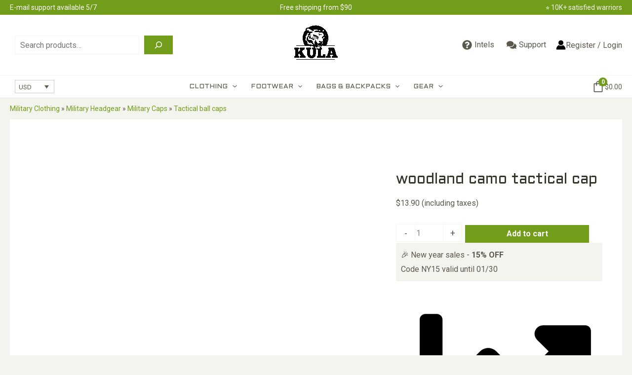

--- FILE ---
content_type: text/html; charset=UTF-8
request_url: https://kula-tactical.com/woodland-camo-tactical-cap
body_size: 178891
content:
<!DOCTYPE html><html lang="en-US" prefix="og: https://ogp.me/ns#"><head><meta charset="UTF-8"><meta name="viewport" content="width=device-width, initial-scale=1"><link rel="profile" href="https://gmpg.org/xfn/11"><link rel="preload" href="https://kula-tactical.com/wp-content/astra-local-fonts/aldrich/MCoTzAn-1s3IGyJMVacY3w.woff2" as="font" type="font/woff2" crossorigin><link rel="preload" href="https://kula-tactical.com/wp-content/astra-local-fonts/roboto/KFO7CnqEu92Fr1ME7kSn66aGLdTylUAMa3yUBA.woff2" as="font" type="font/woff2" crossorigin><style>img:is([sizes="auto" i], [sizes^="auto," i]) { contain-intrinsic-size: 3000px 1500px }</style><title>Woodland Camo Tactical Cap</title><meta name="description" content="Blend into your surroundings with our tactical woodland camo cap. Its classic camouflage pattern offers reliable concealment in forest environments."/><meta name="robots" content="follow, index, max-snippet:-1, max-video-preview:-1, max-image-preview:large"/><link rel="canonical" href="https://kula-tactical.com/woodland-camo-tactical-cap" /><meta property="og:locale" content="en_US" /><meta property="og:type" content="product" /><meta property="og:title" content="Woodland Camo Tactical Cap" /><meta property="og:description" content="Blend into your surroundings with our tactical woodland camo cap. Its classic camouflage pattern offers reliable concealment in forest environments." /><meta property="og:url" content="https://kula-tactical.com/woodland-camo-tactical-cap" /><meta property="og:site_name" content="Kula Tactical" /><meta property="og:updated_time" content="2025-07-02T00:11:51+04:00" /><meta property="og:image" content="https://kula-tactical.com/wp-content/uploads/2023/07/woodland-camo-tactical-cap.jpg" /><meta property="og:image:secure_url" content="https://kula-tactical.com/wp-content/uploads/2023/07/woodland-camo-tactical-cap.jpg" /><meta property="og:image:width" content="800" /><meta property="og:image:height" content="800" /><meta property="og:image:alt" content="woodland camo tactical cap" /><meta property="og:image:type" content="image/jpeg" /><meta property="product:price:amount" content="13.9" /><meta property="product:price:currency" content="USD" /><meta property="product:availability" content="instock" /><meta name="twitter:card" content="summary_large_image" /><meta name="twitter:title" content="Woodland Camo Tactical Cap" /><meta name="twitter:description" content="Blend into your surroundings with our tactical woodland camo cap. Its classic camouflage pattern offers reliable concealment in forest environments." /><meta name="twitter:image" content="https://kula-tactical.com/wp-content/uploads/2023/07/woodland-camo-tactical-cap.jpg" /> <script type="application/ld+json" class="rank-math-schema">{"@context":"https://schema.org","@graph":[{"@type":["Person","Organization"],"@id":"https://kula-tactical.com/#person","name":"Kula Tactical","logo":{"@type":"ImageObject","@id":"https://kula-tactical.com/#logo","url":"https://kula-tactical.com/wp-content/uploads/2025/02/Kula-tactical-logo-01.png","contentUrl":"https://kula-tactical.com/wp-content/uploads/2025/02/Kula-tactical-logo-01.png","caption":"Kula Tactical","inLanguage":"en-US"},"image":{"@type":"ImageObject","@id":"https://kula-tactical.com/#logo","url":"https://kula-tactical.com/wp-content/uploads/2025/02/Kula-tactical-logo-01.png","contentUrl":"https://kula-tactical.com/wp-content/uploads/2025/02/Kula-tactical-logo-01.png","caption":"Kula Tactical","inLanguage":"en-US"}},{"@type":"WebSite","@id":"https://kula-tactical.com/#website","url":"https://kula-tactical.com","name":"Kula Tactical","publisher":{"@id":"https://kula-tactical.com/#person"},"inLanguage":"en-US"},{"@type":"ImageObject","@id":"https://kula-tactical.com/wp-content/uploads/2023/07/woodland-camo-tactical-cap.jpg","url":"https://kula-tactical.com/wp-content/uploads/2023/07/woodland-camo-tactical-cap.jpg","width":"800","height":"800","caption":"woodland camo tactical cap","inLanguage":"en-US"},{"@type":"BreadcrumbList","@id":"https://kula-tactical.com/woodland-camo-tactical-cap#breadcrumb","itemListElement":[{"@type":"ListItem","position":"1","item":{"@id":"https://kula-tactical.com/military-clothing","name":"Military Clothing"}},{"@type":"ListItem","position":"2","item":{"@id":"https://kula-tactical.com/military-headgear","name":"Military Headgear"}},{"@type":"ListItem","position":"3","item":{"@id":"https://kula-tactical.com/military-caps","name":"Military Caps"}},{"@type":"ListItem","position":"4","item":{"@id":"https://kula-tactical.com/tactical-cap","name":"Tactical ball caps"}},{"@type":"ListItem","position":"5","item":{"@id":"https://kula-tactical.com/woodland-camo-tactical-cap","name":"woodland camo tactical cap"}}]},{"@type":"ItemPage","@id":"https://kula-tactical.com/woodland-camo-tactical-cap#webpage","url":"https://kula-tactical.com/woodland-camo-tactical-cap","name":"Woodland Camo Tactical Cap","datePublished":"2023-07-13T17:38:54+04:00","dateModified":"2025-07-02T00:11:51+04:00","isPartOf":{"@id":"https://kula-tactical.com/#website"},"primaryImageOfPage":{"@id":"https://kula-tactical.com/wp-content/uploads/2023/07/woodland-camo-tactical-cap.jpg"},"inLanguage":"en-US","breadcrumb":{"@id":"https://kula-tactical.com/woodland-camo-tactical-cap#breadcrumb"}},{"@type":"Product","name":"woodland camo tactical cap","description":"Blend into your surroundings with our tactical woodland camo cap. Its classic camouflage pattern offers reliable concealment in forest environments.","sku":"2251832733090795-14","category":"Military Clothing &gt; Military Headgear &gt; Military Caps &gt; Tactical ball caps","mainEntityOfPage":{"@id":"https://kula-tactical.com/woodland-camo-tactical-cap#webpage"},"weight":{"@type":"QuantitativeValue","unitCode":"GRM","value":"10"},"image":[{"@type":"ImageObject","url":"https://kula-tactical.com/wp-content/uploads/2023/07/woodland-camo-tactical-cap.jpg","height":"800","width":"800"}],"offers":{"@type":"Offer","price":"13.90","priceCurrency":"USD","priceValidUntil":"2027-12-31","availability":"https://schema.org/InStock","itemCondition":"NewCondition","url":"https://kula-tactical.com/woodland-camo-tactical-cap","seller":{"@type":"Person","@id":"https://kula-tactical.com/","name":"Kula Tactical","url":"https://kula-tactical.com"},"priceSpecification":{"price":"13.9","priceCurrency":"USD","valueAddedTaxIncluded":"true"}},"color":"Woodland","additionalProperty":[{"@type":"PropertyValue","name":"pa_materials","value":"cotton, polyester"},{"@type":"PropertyValue","name":"pa_origin","value":"PRC"}],"@id":"https://kula-tactical.com/woodland-camo-tactical-cap#richSnippet"}]}</script> <link rel='dns-prefetch' href='//static.klaviyo.com' /><link rel="alternate" type="application/rss+xml" title="Kula Tactical &raquo; Feed" href="https://kula-tactical.com/feed" /><link rel="alternate" type="application/rss+xml" title="Kula Tactical &raquo; Comments Feed" href="https://kula-tactical.com/comments/feed" /><link rel="alternate" type="application/rss+xml" title="Kula Tactical &raquo; woodland camo tactical cap Comments Feed" href="https://kula-tactical.com/woodland-camo-tactical-cap/feed" /><style id="litespeed-ccss">ul{box-sizing:border-box}.wp-block-search__button{margin-left:10px;word-break:normal}.wp-block-search__button.has-icon{line-height:0}.wp-block-search__button svg{height:1.25em;min-height:24px;min-width:24px;width:1.25em;fill:currentColor;vertical-align:text-bottom}:where(.wp-block-search__button){border:1px solid #ccc;padding:6px 10px}.wp-block-search__inside-wrapper{display:flex;flex:auto;flex-wrap:nowrap;max-width:100%}.wp-block-search__label{width:100%}.wp-block-search__input{appearance:none;border:1px solid #949494;flex-grow:1;margin-left:0;margin-right:0;min-width:3rem;padding:8px;text-decoration:unset!important}:where(.wp-block-search__input){font-family:inherit;font-size:inherit;font-style:inherit;font-weight:inherit;letter-spacing:inherit;line-height:inherit;text-transform:inherit}.wp-block-search.aligncenter .wp-block-search__inside-wrapper{margin:auto}:root{--wp--preset--font-size--normal:16px;--wp--preset--font-size--huge:42px}.aligncenter{clear:both}.screen-reader-text{border:0;clip-path:inset(50%);height:1px;margin:-1px;overflow:hidden;padding:0;position:absolute;width:1px;word-wrap:normal!important}:where(figure){margin:0 0 1em}body,figure,h1,h2,html,li,p,ul{border:0;font-size:100%;font-style:inherit;font-weight:inherit;margin:0;outline:0;padding:0;vertical-align:baseline}html{-webkit-text-size-adjust:100%;-ms-text-size-adjust:100%}body{margin:0}main,nav{display:block}a{background-color:#fff0}a,a:visited{text-decoration:none}strong{font-weight:700}img{border:0}svg:not(:root){overflow:hidden}figure{margin:0}button,input,select{color:inherit;font:inherit;margin:0}button{overflow:visible}button,select{text-transform:none}button{-webkit-appearance:button}button::-moz-focus-inner,input::-moz-focus-inner{border:0;padding:0}input{line-height:normal}input[type=search]{-webkit-appearance:textfield;box-sizing:content-box}input[type=search]::-webkit-search-cancel-button,input[type=search]::-webkit-search-decoration{-webkit-appearance:none}table{border-collapse:collapse;border-spacing:0}td,th{padding:0}.ast-container{max-width:100%}.ast-container{margin-left:auto;margin-right:auto;padding-left:20px;padding-right:20px}h1,h2{clear:both}h1{color:#808285;font-size:2em;line-height:1.2}h2{color:#808285;font-size:1.7em;line-height:1.3}html{box-sizing:border-box}*,:after,:before{box-sizing:inherit}body{color:#808285;background:#fff;font-style:normal}ul{margin:0 0 1.5em 3em}ul{list-style:disc}li>ul{margin-bottom:0;margin-left:1.5em}strong{font-weight:700}img{height:auto;max-width:100%}button,input,select{color:#808285;font-weight:400;font-size:100%;margin:0;vertical-align:baseline}button,input{line-height:normal}ins{background:0 0;text-decoration:none}table,td,th{border:1px solid var(--ast-border-color)}table{border-collapse:separate;border-spacing:0;border-width:1px 0 0 1px;margin:0 0 1.5em;width:100%}th{font-weight:600}td,th{padding:.7em 1em;border-width:0 1px 1px 0}button{border:1px solid;border-color:var(--ast-border-color);border-radius:2px;background:#e6e6e6;padding:.6em 1em .4em;color:#fff}input[type=email],input[type=search]{color:#666;border:1px solid var(--ast-border-color);border-radius:2px;-webkit-appearance:none}a{color:#4169e1}.screen-reader-text{border:0;clip:rect(1px,1px,1px,1px);height:1px;margin:-1px;overflow:hidden;padding:0;position:absolute;width:1px;word-wrap:normal!important}.aligncenter{clear:both;text-align:center;display:block;margin-left:auto;margin-right:auto}body{-webkit-font-smoothing:antialiased;-moz-osx-font-smoothing:grayscale}body:not(.logged-in){position:relative}#page{position:relative}a{text-decoration:none}img{vertical-align:middle}p{margin-bottom:1.75em}input,select{line-height:1}body,button{line-height:1.85714285714286}.ast-single-post .entry-title{line-height:1.2}.entry-title{font-weight:var(--ast-blog-title-font-weight,normal)}body{background-color:#fff}#page{display:block}#primary{width:100%}#primary{margin:4em 0}.ast-separate-container{background-color:#f5f5f5}.ast-separate-container #primary{padding:4em 0;margin:0;border:0}.ast-separate-container .ast-article-single:not(.ast-related-post){background-color:#fff}.ast-separate-container .ast-article-single{border-bottom:1px solid var(--ast-border-color);margin:0;padding:5.34em 6.67em}.ast-separate-container .ast-article-single{border-bottom:0}@media (max-width:1200px){.ast-separate-container .ast-article-single{margin:0;padding:3.34em 2.4em}}@media (min-width:993px){.ast-separate-container #primary{margin:4em 0;padding:0}}@media (max-width:992px){.ast-separate-container #primary{padding-left:0;padding-right:0}}.main-navigation{height:100%;-js-display:inline-flex;display:inline-flex}.main-navigation ul{list-style:none;margin:0;padding-left:0;position:relative}.main-header-menu .menu-link{text-decoration:none;padding:0 1em;display:inline-block}.main-header-menu .menu-item{position:relative}.main-header-menu .sub-menu{width:240px;background:#fff;left:-999em;position:absolute;top:100%;z-index:99999;visibility:hidden}.main-header-menu .sub-menu .menu-link{padding:.9em 1em;display:block;word-wrap:break-word}.main-header-menu .sub-menu .menu-item:not(.menu-item-has-children) .menu-link .icon-arrow:first-of-type{display:none}#ast-desktop-header .main-header-menu .sub-menu .menu-item.menu-item-has-children>.menu-link .icon-arrow{display:none}#ast-desktop-header .main-header-menu .sub-menu .menu-item.menu-item-has-children>.menu-link .ast-header-navigation-arrow{position:absolute;right:.6em;top:50%;transform:translate(0,-50%) rotate(270deg)}#ast-desktop-header .main-header-menu .sub-menu .menu-item.menu-item-has-children>.menu-link .ast-header-navigation-arrow .icon-arrow{display:block}#ast-desktop-header .main-header-menu .sub-menu .menu-item.menu-item-has-children>.menu-link .ast-header-navigation-arrow .icon-arrow svg{margin:0}.main-header-menu .sub-menu .sub-menu{top:0}.submenu-with-border .sub-menu{border-width:1px;border-style:solid}.submenu-with-border .sub-menu .menu-link{border-width:0 0 1px;border-style:solid}.submenu-with-border .sub-menu .sub-menu{top:-2px}.ast-header-break-point .main-navigation{padding-left:0}.ast-header-break-point .main-navigation ul .menu-item .menu-link{padding:0 20px;display:inline-block;width:100%;border:0;border-bottom-width:1px;border-style:solid;border-color:var(--ast-border-color)}.ast-header-break-point .main-navigation ul .menu-item .menu-link .icon-arrow:first-of-type{margin-right:5px}.ast-header-break-point .main-navigation ul .sub-menu .menu-item:not(.menu-item-has-children) .menu-link .icon-arrow:first-of-type{display:inline}.ast-header-break-point .main-navigation .sub-menu .menu-item .menu-link{padding-left:30px}.ast-header-break-point .main-navigation .sub-menu .menu-item .menu-item .menu-link{padding-left:40px}.ast-header-break-point .main-header-menu{background-color:#f9f9f9;border-top-width:0}.ast-header-break-point .main-header-menu .sub-menu{background-color:#f9f9f9;position:static;opacity:1;visibility:visible;border:0;width:auto}.ast-header-break-point .submenu-with-border .sub-menu{border:0}.ast-header-break-point .dropdown-menu-toggle{display:none}.ast-button-wrap{display:inline-block}.ast-button-wrap button{box-shadow:none;border:none}.ast-button-wrap .menu-toggle{padding:0;width:2.2em;height:2.1em;font-size:1.5em;font-weight:400;border-radius:2px;-webkit-font-smoothing:antialiased;-moz-osx-font-smoothing:grayscale;border-radius:2px;vertical-align:middle;line-height:1.85714285714286}.ast-button-wrap .menu-toggle.main-header-menu-toggle{padding:0 .5em;width:auto;text-align:center}.header-main-layout-1 .ast-main-header-bar-alignment{margin-left:auto}.site-navigation{height:100%}.ast-icon.icon-arrow svg{height:.6em;width:.6em;position:relative;margin-left:10px}.ast-header-break-point .main-header-bar-navigation{flex:auto}.ast-header-break-point .ast-main-header-bar-alignment{display:block;width:100%;flex:auto;order:4}.ast-header-break-point .ast-icon.icon-arrow svg{height:.85em;width:.95em;position:relative;margin-left:10px}.ast-icon svg:not([fill]){fill:currentColor}body{overflow-x:hidden}.widget{margin:0 0 2.8em 0}.widget:last-child{margin-bottom:0}.widget ul{margin:0;list-style-type:none}.ast-builder-grid-row{display:grid;grid-template-columns:auto auto;align-items:center;grid-column-gap:20px;overflow-wrap:anywhere}.ast-builder-grid-row>.site-header-section{flex-wrap:nowrap}.ast-builder-grid-row.ast-grid-center-col-layout{grid-template-columns:1fr auto 1fr}.ast-builder-layout-element{align-items:center}.ast-builder-grid-row.ast-grid-center-col-layout-only{-js-display:flex;display:flex;height:100%;justify-content:center}.ast-builder-grid-row.ast-grid-center-col-layout-only .ast-grid-section-center{flex-grow:1}.site-header-section{height:100%;min-height:0;align-items:center}.site-header-section>*{padding:0 10px}.site-header-section>div:first-child{padding-left:0}.site-header-section>div:last-child{padding-right:0}.site-header-section .ast-builder-menu{align-items:center}.ast-grid-right-center-section{justify-content:flex-start;flex-grow:1}.ast-grid-right-section{justify-content:flex-end}.ast-grid-left-center-section{justify-content:flex-end;flex-grow:1}.ast-grid-section-center{justify-content:center}.ast-grid-section-center .ast-site-identity>:first-child{text-align:center}.ahfb-svg-iconset{-js-display:inline-flex;display:inline-flex;align-self:center}.ahfb-svg-iconset svg{width:17px;height:17px}.ast-builder-grid-row-container{display:grid;align-content:center}.main-header-bar .main-header-bar-navigation{height:100%}.ast-nav-menu .sub-menu{line-height:1.45}.ast-builder-menu .main-navigation{padding:0}.ast-builder-menu .main-navigation>ul{align-self:center}.ast-header-break-point #ast-mobile-header{display:block}.ast-header-break-point .main-header-bar-navigation{line-height:3}.ast-header-break-point .main-header-bar-navigation .menu-item-has-children>.ast-menu-toggle{display:inline-block;position:absolute;font-size:inherit;top:0;right:20px;-webkit-font-smoothing:antialiased;-moz-osx-font-smoothing:grayscale;padding:0 .907em;font-weight:400;line-height:inherit}.ast-header-break-point .main-header-bar-navigation .menu-item-has-children .sub-menu{display:none}.ast-header-break-point .ast-nav-menu .sub-menu{line-height:3}.ast-hfb-header.ast-header-break-point .main-header-bar-navigation{width:100%;margin:0}.menu-toggle .ast-close-svg{display:none}.ast-mobile-header-wrap .menu-toggle .mobile-menu-toggle-icon{-js-display:inline-flex;display:inline-flex;align-self:center}.ast-mobile-header-wrap .ast-button-wrap .menu-toggle.main-header-menu-toggle{-js-display:flex;display:flex;align-items:center;width:auto;height:auto}.menu-toggle .mobile-menu-toggle-icon{-js-display:inline-flex;display:inline-flex;align-self:center}.ast-button-wrap .menu-toggle.main-header-menu-toggle{padding:.5em;align-items:center;-js-display:flex;display:flex}.ast-header-account-type-extend-text-profile-type{-js-display:flex;display:flex;gap:10px;align-items:center}.site-header{z-index:99;position:relative}.main-header-bar-wrap{position:relative}.main-header-bar{background-color:#fff;border-bottom-color:var(--ast-border-color);border-bottom-style:solid}.ast-header-break-point .main-header-bar{border:0}.ast-header-break-point .main-header-bar{border-bottom-color:var(--ast-border-color);border-bottom-style:solid}.main-header-bar{margin-left:auto;margin-right:auto}.site-branding{line-height:1;align-self:center}.ast-menu-toggle{display:none;background:0 0;color:inherit;border-style:dotted;border-color:#fff0}.main-header-bar{z-index:4;position:relative}.ast-site-identity{padding:1em 0}.ast-header-break-point .site-header .main-header-bar-wrap .site-branding{flex:1;align-self:center}.ast-header-break-point .ast-site-identity{width:100%}.ast-header-break-point .main-header-bar{display:block;line-height:3}.ast-header-break-point .main-header-bar .main-header-bar-navigation{line-height:3}.ast-header-break-point .main-header-bar .main-header-bar-navigation .main-header-menu{border-top-width:0}.ast-header-break-point .main-navigation{display:block;width:100%}.ast-header-break-point .main-navigation ul ul{left:auto;right:auto}.ast-header-break-point .main-navigation .stack-on-mobile li{width:100%}.ast-header-break-point .main-header-bar-navigation{width:calc(100% + 40px);margin:0-20px}.ast-header-break-point .main-header-menu ul ul{top:0}.ast-header-break-point .ast-builder-menu{width:100%}input[type=email],input[type=search],select{color:#666;padding:.75em;height:auto;border-width:1px;border-style:solid;border-color:var(--ast-border-color);border-radius:2px;background:var(--ast-comment-inputs-background);box-shadow:none;box-sizing:border-box}.entry-title{margin-bottom:.2em}.ast-flex{-js-display:flex;display:flex;flex-wrap:wrap}.ast-inline-flex{-js-display:inline-flex;display:inline-flex;align-items:center;flex-wrap:wrap;align-content:center}.ast-flex-grow-1{flex-grow:1}:root{--ast-post-nav-space:0;--ast-container-default-xlg-padding:3em;--ast-container-default-lg-padding:3em;--ast-container-default-slg-padding:2em;--ast-container-default-md-padding:3em;--ast-container-default-sm-padding:3em;--ast-container-default-xs-padding:2.4em;--ast-container-default-xxs-padding:1.8em;--ast-code-block-background:#EEEEEE;--ast-comment-inputs-background:#FAFAFA;--ast-normal-container-width:1280px;--ast-narrow-container-width:750px;--ast-blog-title-font-weight:normal;--ast-blog-meta-weight:inherit;--ast-global-color-primary:var(--ast-global-color-5);--ast-global-color-secondary:var(--ast-global-color-4);--ast-global-color-alternate-background:var(--ast-global-color-7);--ast-global-color-subtle-background:var(--ast-global-color-6);--ast-bg-style-guide:#F8FAFC;--ast-shadow-style-guide:0px 0px 4px 0 #00000057;--ast-global-dark-bg-style:#fff;--ast-global-dark-lfs:#fbfbfb;--ast-widget-bg-color:#fafafa;--ast-wc-container-head-bg-color:#fbfbfb;--ast-title-layout-bg:#eeeeee;--ast-search-border-color:#e7e7e7;--ast-lifter-hover-bg:#e6e6e6;--ast-gallery-block-color:#000;--srfm-color-input-label:var(--ast-global-color-2)}html{font-size:100%}a{color:var(--ast-global-color-0)}body,button,input,select{font-family:"Roboto",sans-serif;font-weight:inherit;font-size:16px;font-size:1rem}p{margin-bottom:1.75em}h1,h2{font-family:"Aldrich",sans-serif}header .custom-logo-link img{max-width:90px;width:90px}.entry-title{font-size:30px;font-size:1.875rem}h1{font-size:36px;font-size:2.25rem;font-family:"Aldrich",sans-serif}h2{font-size:30px;font-size:1.875rem;font-family:"Aldrich",sans-serif;line-height:1.3em}body,h1,h2{color:var(--ast-global-color-3)}.ast-single-post .entry-content a{text-decoration:underline}@media (max-width:921.9px){#ast-desktop-header{display:none}}@media (min-width:922px){#ast-mobile-header{display:none}}#page{display:flex;flex-direction:column;min-height:100vh}#page .site-content{flex-grow:1}.widget{margin-bottom:1.25em}.ast-separate-container .ast-article-single{padding:3em}.entry-title{margin-bottom:.5em}@media (min-width:1201px){.ast-separate-container .ast-article-single{padding:3em}}body .elementor-button.elementor-size-sm,body .elementor-button{border-top-left-radius:0;border-top-right-radius:0;border-bottom-right-radius:0;border-bottom-left-radius:0;padding-top:10px;padding-right:20px;padding-bottom:10px;padding-left:20px}body .elementor-button.elementor-size-sm,body .elementor-button{font-size:16px;font-size:1rem}.wp-block-search .wp-block-search__button{border-style:solid;border-top-width:0;border-right-width:0;border-left-width:0;border-bottom-width:0;border-color:var(--ast-global-color-0);background-color:var(--ast-global-color-0);color:var(--ast-global-color-5);font-family:inherit;font-weight:inherit;text-decoration:initial;font-size:16px;font-size:1rem;border-top-left-radius:0;border-top-right-radius:0;border-bottom-right-radius:0;border-bottom-left-radius:0;padding-top:10px;padding-right:20px;padding-bottom:10px;padding-left:20px}.menu-toggle,button,form[CLASS*="wp-block-search__"].wp-block-search .wp-block-search__inside-wrapper .wp-block-search__button{border-style:solid;border-top-width:0;border-right-width:0;border-left-width:0;border-bottom-width:0;color:var(--ast-global-color-5);border-color:var(--ast-global-color-0);background-color:var(--ast-global-color-0);padding-top:10px;padding-right:20px;padding-bottom:10px;padding-left:20px;font-family:inherit;font-weight:inherit;font-size:16px;font-size:1rem;text-decoration:initial;border-top-left-radius:0;border-top-right-radius:0;border-bottom-right-radius:0;border-bottom-left-radius:0}form[CLASS*="wp-block-search__"].wp-block-search .wp-block-search__inside-wrapper .wp-block-search__button.has-icon{padding-top:calc(10px - 3px);padding-right:calc(20px - 3px);padding-bottom:calc(10px - 3px);padding-left:calc(20px - 3px)}@media (min-width:544px){.ast-container{max-width:100%}}@media (max-width:544px){.ast-separate-container .ast-article-single{padding:1.5em 1em}.ast-separate-container #content .ast-container{padding-left:.54em;padding-right:.54em}}.ast-separate-container{background-color:var(--ast-global-color-4);background-image:none}@media (max-width:921px){body,button,input,select{font-size:16px;font-size:1rem}h1{font-size:45px}h2{font-size:32px}header .custom-logo-link img{max-width:80px;width:80px}}@media (max-width:544px){body,button,input,select{font-size:16px;font-size:1rem}h1{font-size:32px}h2{font-size:28px}header .custom-logo-link img,.ast-header-break-point .site-branding img,.ast-header-break-point .custom-logo-link img{max-width:70px;width:70px}}@media (max-width:544px){html{font-size:100%}}@media (min-width:922px){.ast-container{max-width:1320px}}@media (min-width:922px){.site-content .ast-container{display:flex}}@media (max-width:921px){.site-content .ast-container{flex-direction:column}}:root{--wp--custom--ast-default-block-top-padding:3em;--wp--custom--ast-default-block-right-padding:3em;--wp--custom--ast-default-block-bottom-padding:3em;--wp--custom--ast-default-block-left-padding:3em;--wp--custom--ast-container-width:1280px;--wp--custom--ast-content-width-size:1280px;--wp--custom--ast-wide-width-size:calc(1280px + var(--wp--custom--ast-default-block-left-padding) + var(--wp--custom--ast-default-block-right-padding))}@media (max-width:921px){:root{--wp--custom--ast-default-block-top-padding:3em;--wp--custom--ast-default-block-right-padding:2em;--wp--custom--ast-default-block-bottom-padding:3em;--wp--custom--ast-default-block-left-padding:2em}}@media (max-width:544px){:root{--wp--custom--ast-default-block-top-padding:3em;--wp--custom--ast-default-block-right-padding:1.5em;--wp--custom--ast-default-block-bottom-padding:3em;--wp--custom--ast-default-block-left-padding:1.5em}}.wp-block-search__inside-wrapper .wp-block-search__input{padding:0 10px;color:var(--ast-global-color-3);background:var(--ast-global-color-primary,var(--ast-global-color-5));border-color:var(--ast-border-color)}:root{--ast-global-color-0:#719d1a;--ast-global-color-1:#8dc61b;--ast-global-color-2:#35342a;--ast-global-color-3:#5b594e;--ast-global-color-4:#f4f4ee;--ast-global-color-5:#ffffff;--ast-global-color-6:#e1e1d5;--ast-global-color-7:#25241d;--ast-global-color-8:#4a483f}:root{--ast-border-color:var(--ast-global-color-4)}.ast-breadcrumbs-wrapper a,.ast-breadcrumbs-wrapper .separator{font-size:14px;font-size:.875rem}.ast-breadcrumbs-wrapper,.main-header-bar.ast-header-breadcrumb{background-color:var(--ast-global-color-4)}.ast-breadcrumbs-wrapper{text-align:left}.ast-header-breadcrumb{padding-top:10px;padding-bottom:10px;width:100%}.ast-header-break-point .main-header-bar.ast-header-breadcrumb{border-bottom-width:1px;border-bottom-color:#eaeaea;border-bottom-style:solid}.ast-breadcrumbs-wrapper{line-height:1.4}.ast-breadcrumbs-wrapper .rank-math-breadcrumb p{margin-bottom:0}.ast-breadcrumbs-wrapper{display:block;width:100%}h1,h2{color:var(--ast-global-color-2)}.ast-builder-layout-element[data-section="title_tagline"]{display:flex}@media (max-width:921px){.ast-header-break-point .ast-builder-layout-element[data-section="title_tagline"]{display:flex}}@media (max-width:544px){.ast-header-break-point .ast-builder-layout-element[data-section="title_tagline"]{display:flex}}.ast-builder-menu-1{font-family:"Aldrich",sans-serif;font-weight:inherit;text-transform:uppercase}.ast-builder-menu-1 .menu-item>.menu-link{font-size:14px;font-size:.875rem;color:var(--ast-global-color-3);text-decoration:initial}.ast-builder-menu-1 .menu-item>.ast-menu-toggle{color:var(--ast-global-color-3)}.ast-builder-menu-1 .sub-menu{border-top-width:2px;border-bottom-width:0;border-right-width:0;border-left-width:0;border-color:var(--ast-global-color-0);border-style:solid}.ast-builder-menu-1 .sub-menu .sub-menu{top:-2px}.ast-builder-menu-1 .main-header-menu>.menu-item>.sub-menu{margin-top:0}.ast-builder-menu-1 .main-header-menu,.ast-builder-menu-1 .main-header-menu .sub-menu{background-image:none}@media (max-width:921px){.ast-header-break-point .ast-builder-menu-1 .menu-item.menu-item-has-children>.ast-menu-toggle{top:0}.ast-builder-menu-1 .menu-item-has-children>.menu-link:after{content:unset}.ast-builder-menu-1 .main-header-menu>.menu-item>.sub-menu{margin-top:0}}@media (max-width:544px){.ast-header-break-point .ast-builder-menu-1 .menu-item.menu-item-has-children>.ast-menu-toggle{top:0}.ast-builder-menu-1 .main-header-menu>.menu-item>.sub-menu{margin-top:0}}.ast-builder-menu-1{display:flex}@media (max-width:921px){.ast-header-break-point .ast-builder-menu-1{display:flex}}@media (max-width:544px){.ast-header-break-point .ast-builder-menu-1{display:flex}}.ast-builder-menu-2{font-family:inherit;font-weight:inherit}.ast-builder-menu-2 .menu-item>.menu-link{font-size:16px;font-size:1rem;color:var(--ast-global-color-3);padding-top:0;padding-bottom:0;padding-left:20px;padding-right:0}.ast-header-break-point .main-navigation ul .menu-item .menu-link{border-bottom-width:1px;border-color:var(--ast-global-color-6);border-style:solid}.ast-header-break-point .main-navigation ul .menu-item .menu-link{border-bottom-width:1px}.ast-builder-menu-2{display:flex}@media (max-width:921px){.ast-header-break-point .ast-builder-menu-2{display:flex}}@media (max-width:544px){.ast-header-break-point .ast-builder-menu-2{display:flex}}.ast-builder-html-element p:first-child{margin-top:0}.ast-builder-html-element p:last-child{margin-bottom:0}.ast-header-break-point .main-header-bar .ast-builder-html-element{line-height:1.85714285714286}.ast-header-html-1 .ast-builder-html-element{font-size:14px;font-size:.875rem}.ast-header-html-1{font-size:14px;font-size:.875rem}.ast-header-html-1{display:flex}@media (max-width:921px){.ast-header-break-point .ast-header-html-1{display:flex}}@media (max-width:544px){.ast-header-break-point .ast-header-html-1{display:flex}}.ast-header-html-2 .ast-builder-html-element{color:var(--ast-global-color-5);font-size:14px;font-size:.875rem}.ast-header-html-2{font-size:14px;font-size:.875rem}.ast-header-html-2{display:flex}@media (max-width:921px){.ast-header-break-point .ast-header-html-2{display:flex}}@media (max-width:544px){.ast-header-break-point .ast-header-html-2{display:flex}}.ast-header-html-3 .ast-builder-html-element{color:var(--ast-global-color-5);font-size:14px;font-size:.875rem}@media (max-width:544px){.ast-header-html-3 .ast-builder-html-element{color:var(--ast-global-color-3)}}.ast-header-html-3{font-size:14px;font-size:.875rem}.ast-header-html-3{display:flex}@media (max-width:921px){.ast-header-break-point .ast-header-html-3{display:flex}}@media (max-width:544px){.ast-header-break-point .ast-header-html-3{display:flex}}.ast-header-html-4 .ast-builder-html-element{color:var(--ast-global-color-4);font-size:14px;font-size:.875rem}@media (max-width:921px){.ast-header-html-4 .ast-builder-html-element{color:var(--ast-global-color-2)}}@media (max-width:544px){.ast-header-html-4 .ast-builder-html-element{color:var(--ast-global-color-3)}}.ast-header-html-4{font-size:14px;font-size:.875rem}.ast-header-html-4{display:flex}@media (max-width:921px){.ast-header-break-point .ast-header-html-4{display:flex}}@media (max-width:544px){.ast-header-break-point .ast-header-html-4{display:flex}}.ast-header-account-type-icon{-js-display:inline-flex;display:inline-flex;align-self:center;vertical-align:middle}.ast-header-account-wrap .ast-header-account-type-icon .ahfb-svg-iconset svg{height:20px;width:20px}.ast-header-account-wrap .ast-header-account-text{color:var(--ast-global-color-3)}@media (max-width:921px){.ast-header-account-wrap .ast-header-account-type-icon .ahfb-svg-iconset svg{height:20px;width:20px}}@media (max-width:544px){.ast-header-account-wrap .ast-header-account-type-icon .ahfb-svg-iconset svg{height:20px;width:20px}}.ast-header-account-wrap{display:flex}@media (max-width:921px){.ast-header-break-point .ast-header-account-wrap{display:flex}}@media (max-width:544px){.ast-header-break-point .ast-header-account-wrap{display:flex}}@media (max-width:921px){.header-widget-area[data-section="sidebar-widgets-header-widget-2"]{margin-top:0;margin-bottom:20px;margin-left:10px;margin-right:10px}}@media (max-width:544px){.header-widget-area[data-section="sidebar-widgets-header-widget-2"].header-widget-area-inner{font-size:12px;font-size:.75rem}}.header-widget-area[data-section="sidebar-widgets-header-widget-2"]{display:block}@media (max-width:921px){.ast-header-break-point .header-widget-area[data-section="sidebar-widgets-header-widget-2"]{display:block}}@media (max-width:544px){.ast-header-break-point .header-widget-area[data-section="sidebar-widgets-header-widget-2"]{display:block}}@media (max-width:921px){.header-widget-area[data-section="sidebar-widgets-header-widget-5"]{margin-top:0;margin-bottom:0;margin-left:20px;margin-right:20px}}.header-widget-area[data-section="sidebar-widgets-header-widget-5"]{display:block}@media (max-width:921px){.ast-header-break-point .header-widget-area[data-section="sidebar-widgets-header-widget-5"]{display:block}}@media (max-width:544px){.ast-header-break-point .header-widget-area[data-section="sidebar-widgets-header-widget-5"]{display:block}}.elementor-screen-only,.screen-reader-text{top:0!important}@media (max-width:921px){#ast-mobile-popup-wrapper .ast-mobile-popup-drawer .ast-mobile-popup-inner{width:50%}}@media (max-width:544px){#ast-mobile-popup-wrapper .ast-mobile-popup-drawer .ast-mobile-popup-inner{width:90%}}.ast-header-break-point .main-header-bar{border-bottom-width:1px}@media (min-width:922px){.main-header-bar{border-bottom-width:1px}}.main-header-menu .menu-item{-js-display:flex;display:flex;-webkit-box-pack:center;-webkit-justify-content:center;-moz-box-pack:center;-ms-flex-pack:center;justify-content:center;-webkit-box-orient:vertical;-webkit-box-direction:normal;-webkit-flex-direction:column;-moz-box-orient:vertical;-moz-box-direction:normal;-ms-flex-direction:column;flex-direction:column}.main-header-menu>.menu-item>.menu-link{height:100%;-webkit-box-align:center;-webkit-align-items:center;-moz-box-align:center;-ms-flex-align:center;align-items:center;-js-display:flex;display:flex}.ast-header-break-point .main-navigation ul .menu-item .menu-link .icon-arrow:first-of-type svg{top:.2em;margin-top:0;margin-left:0;width:.65em;transform:translate(0,-2px) rotateZ(270deg)}@media (min-width:922px){.ast-builder-menu .main-navigation>ul>li:last-child a{margin-right:0}}.ast-separate-container .ast-article-single:not(.ast-related-post),.woocommerce.ast-separate-container .ast-woocommerce-container{background-color:var(--ast-global-color-5);background-image:none}.ast-mobile-popup-drawer .ast-mobile-popup-overlay{background-color:rgb(0 0 0/.4);position:fixed;top:0;right:0;bottom:0;left:0;visibility:hidden;opacity:0}.ast-mobile-popup-drawer .ast-mobile-popup-header{-js-display:flex;display:flex;justify-content:flex-end;min-height:calc(1.2em + 24px)}.ast-mobile-popup-drawer .ast-mobile-popup-header .menu-toggle-close{background:#fff0;border:0;font-size:24px;line-height:1;padding:.6em;color:inherit;-js-display:flex;display:flex;box-shadow:none}.ast-mobile-popup-content>*,.ast-desktop-popup-content>*{padding:10px 0;height:auto}.ast-mobile-popup-content>*:first-child,.ast-desktop-popup-content>*:first-child{padding-top:10px}.ast-mobile-popup-content>.ast-builder-menu,.ast-desktop-popup-content>.ast-builder-menu{padding-top:0}.ast-mobile-popup-content>*:last-child,.ast-desktop-popup-content>*:last-child{padding-bottom:0}.ast-mobile-popup-drawer .main-header-bar-navigation .menu-item-has-children .sub-menu{display:none}.ast-mobile-popup-content .ast-builder-menu-mobile .main-header-menu,.ast-mobile-popup-content .ast-builder-menu-mobile .main-header-menu .sub-menu{background-color:#fff0}.ast-mobile-popup-content .ast-icon svg{height:.85em;width:.95em;margin-top:15px}.ast-mobile-popup-drawer{position:fixed;top:0;bottom:0;left:-99999rem;right:99999rem;opacity:0;visibility:hidden}.ast-mobile-popup-drawer .ast-mobile-popup-inner{width:100%;transform:translateX(100%);max-width:90%;right:0;top:0;background:#fafafa;color:#3a3a3a;bottom:0;opacity:0;position:fixed;box-shadow:0 0 2rem 0 rgb(0 0 0/.1);-js-display:flex;display:flex;flex-direction:column;overflow-y:auto;overflow-x:hidden}.ast-mobile-popup-drawer.ast-mobile-popup-left .ast-mobile-popup-inner{transform:translateX(-100%);right:auto;left:0}.ast-mobile-popup-drawer .main-header-bar-navigation .menu-item-has-children>.ast-menu-toggle{right:calc(20px - 0.907em)}.ast-mobile-popup-content>*,.ast-desktop-popup-content>*{padding-top:20px;padding-bottom:20px}.content-align-flex-start .ast-builder-layout-element{justify-content:flex-start}.content-align-flex-start .main-header-menu{text-align:left}.ast-mobile-header-wrap .ast-primary-header-bar,.ast-primary-header-bar .site-primary-header-wrap{min-height:50px}.ast-header-break-point #masthead .ast-mobile-header-wrap .ast-primary-header-bar,.ast-header-break-point #masthead .ast-mobile-header-wrap .ast-above-header-bar{padding-left:20px;padding-right:20px}.ast-header-break-point .ast-primary-header-bar{border-bottom-width:1px;border-bottom-style:solid}@media (min-width:922px){.ast-primary-header-bar{border-bottom-width:1px;border-bottom-style:solid}}.ast-primary-header-bar{background-image:none}@media (max-width:921px){.ast-mobile-header-wrap .ast-primary-header-bar,.ast-primary-header-bar .site-primary-header-wrap{min-height:75px}}@media (max-width:544px){.ast-mobile-header-wrap .ast-primary-header-bar,.ast-primary-header-bar .site-primary-header-wrap{min-height:30px}}.ast-primary-header-bar{display:block}@media (max-width:921px){.ast-header-break-point .ast-primary-header-bar{display:grid}}@media (max-width:544px){.ast-header-break-point .ast-primary-header-bar{display:grid}}[data-section="section-header-mobile-trigger"] .ast-button-wrap .ast-mobile-menu-trigger-minimal{color:var(--ast-global-color-0);border:none;background:#fff0}[data-section="section-header-mobile-trigger"] .ast-button-wrap .mobile-menu-toggle-icon .ast-mobile-svg{width:20px;height:20px;fill:var(--ast-global-color-0)}.ast-builder-menu-mobile .main-navigation .menu-item>.menu-link{font-family:"Aldrich",sans-serif;text-transform:uppercase}.ast-builder-menu-mobile .main-navigation .menu-item.menu-item-has-children>.ast-menu-toggle{top:0}.ast-builder-menu-mobile .main-navigation .menu-item-has-children>.menu-link:after{content:unset}.ast-hfb-header .ast-builder-menu-mobile .main-header-menu,.ast-hfb-header .ast-builder-menu-mobile .main-navigation .menu-item .menu-link,.ast-hfb-header .ast-builder-menu-mobile .main-navigation .menu-item .sub-menu .menu-link{border-style:none}.ast-builder-menu-mobile .main-navigation .menu-item.menu-item-has-children>.ast-menu-toggle{top:0}@media (max-width:921px){.ast-builder-menu-mobile .main-navigation{font-size:18px;font-size:1.125rem}.ast-builder-menu-mobile .main-navigation .main-header-menu .menu-item>.menu-link{color:var(--ast-global-color-3)}.ast-builder-menu-mobile .main-navigation .main-header-menu .menu-item>.ast-menu-toggle{color:var(--ast-global-color-3)}.ast-builder-menu-mobile .main-navigation .menu-item.menu-item-has-children>.ast-menu-toggle{top:0}.ast-builder-menu-mobile .main-navigation .menu-item-has-children>.menu-link:after{content:unset}.ast-builder-menu-mobile .main-navigation .main-header-menu,.ast-builder-menu-mobile .main-navigation .main-header-menu .menu-link,.ast-builder-menu-mobile .main-navigation .main-header-menu .sub-menu{background-color:var(--ast-global-color-5);background-image:none}}@media (max-width:544px){.ast-builder-menu-mobile .main-navigation .menu-item.menu-item-has-children>.ast-menu-toggle{top:0}}.ast-builder-menu-mobile .main-navigation{display:block}@media (max-width:921px){.ast-header-break-point .ast-builder-menu-mobile .main-navigation{display:block}}@media (max-width:544px){.ast-header-break-point .ast-builder-menu-mobile .main-navigation{display:block}}.ast-mobile-header-wrap .ast-above-header-bar,.ast-above-header-bar .site-above-header-wrap{min-height:30px}.ast-above-header-bar{border-bottom-width:0;border-bottom-color:#eaeaea;border-bottom-style:solid}.ast-above-header.ast-above-header-bar{background-color:var(--ast-global-color-0);background-image:none}.ast-header-break-point .ast-above-header-bar{background-color:var(--ast-global-color-0)}@media (max-width:921px){#masthead .ast-mobile-header-wrap .ast-above-header-bar{padding-left:20px;padding-right:20px}}.ast-above-header-bar{display:block}@media (max-width:921px){.ast-header-break-point .ast-above-header-bar{display:grid}}@media (max-width:544px){.ast-header-break-point .ast-above-header-bar{display:grid}}.ast-below-header .main-header-bar-navigation{height:100%}.ast-below-header-bar .site-below-header-wrap{min-height:45px}.ast-below-header-bar{border-bottom-width:1px;border-bottom-color:var(--ast-global-color-6);border-bottom-style:solid}.ast-below-header-bar{background-color:var(--ast-global-color-5);background-image:none}.ast-header-break-point .ast-below-header-bar{background-color:var(--ast-global-color-5)}.ast-below-header-bar{display:block}@media (max-width:921px){.ast-header-break-point .ast-below-header-bar{display:grid}}@media (max-width:544px){.ast-header-break-point .ast-below-header-bar{display:grid}}:root{--e-global-color-astglobalcolor0:#719d1a;--e-global-color-astglobalcolor1:#8dc61b;--e-global-color-astglobalcolor2:#35342a;--e-global-color-astglobalcolor3:#5b594e;--e-global-color-astglobalcolor4:#f4f4ee;--e-global-color-astglobalcolor5:#ffffff;--e-global-color-astglobalcolor6:#e1e1d5;--e-global-color-astglobalcolor7:#25241d;--e-global-color-astglobalcolor8:#4a483f}:root{--wp--preset--aspect-ratio--square:1;--wp--preset--aspect-ratio--4-3:4/3;--wp--preset--aspect-ratio--3-4:3/4;--wp--preset--aspect-ratio--3-2:3/2;--wp--preset--aspect-ratio--2-3:2/3;--wp--preset--aspect-ratio--16-9:16/9;--wp--preset--aspect-ratio--9-16:9/16;--wp--preset--color--black:#000000;--wp--preset--color--cyan-bluish-gray:#abb8c3;--wp--preset--color--white:#ffffff;--wp--preset--color--pale-pink:#f78da7;--wp--preset--color--vivid-red:#cf2e2e;--wp--preset--color--luminous-vivid-orange:#ff6900;--wp--preset--color--luminous-vivid-amber:#fcb900;--wp--preset--color--light-green-cyan:#7bdcb5;--wp--preset--color--vivid-green-cyan:#00d084;--wp--preset--color--pale-cyan-blue:#8ed1fc;--wp--preset--color--vivid-cyan-blue:#0693e3;--wp--preset--color--vivid-purple:#9b51e0;--wp--preset--color--ast-global-color-0:var(--ast-global-color-0);--wp--preset--color--ast-global-color-1:var(--ast-global-color-1);--wp--preset--color--ast-global-color-2:var(--ast-global-color-2);--wp--preset--color--ast-global-color-3:var(--ast-global-color-3);--wp--preset--color--ast-global-color-4:var(--ast-global-color-4);--wp--preset--color--ast-global-color-5:var(--ast-global-color-5);--wp--preset--color--ast-global-color-6:var(--ast-global-color-6);--wp--preset--color--ast-global-color-7:var(--ast-global-color-7);--wp--preset--color--ast-global-color-8:var(--ast-global-color-8);--wp--preset--gradient--vivid-cyan-blue-to-vivid-purple:linear-gradient(135deg,rgba(6,147,227,1) 0%,rgb(155,81,224) 100%);--wp--preset--gradient--light-green-cyan-to-vivid-green-cyan:linear-gradient(135deg,rgb(122,220,180) 0%,rgb(0,208,130) 100%);--wp--preset--gradient--luminous-vivid-amber-to-luminous-vivid-orange:linear-gradient(135deg,rgba(252,185,0,1) 0%,rgba(255,105,0,1) 100%);--wp--preset--gradient--luminous-vivid-orange-to-vivid-red:linear-gradient(135deg,rgba(255,105,0,1) 0%,rgb(207,46,46) 100%);--wp--preset--gradient--very-light-gray-to-cyan-bluish-gray:linear-gradient(135deg,rgb(238,238,238) 0%,rgb(169,184,195) 100%);--wp--preset--gradient--cool-to-warm-spectrum:linear-gradient(135deg,rgb(74,234,220) 0%,rgb(151,120,209) 20%,rgb(207,42,186) 40%,rgb(238,44,130) 60%,rgb(251,105,98) 80%,rgb(254,248,76) 100%);--wp--preset--gradient--blush-light-purple:linear-gradient(135deg,rgb(255,206,236) 0%,rgb(152,150,240) 100%);--wp--preset--gradient--blush-bordeaux:linear-gradient(135deg,rgb(254,205,165) 0%,rgb(254,45,45) 50%,rgb(107,0,62) 100%);--wp--preset--gradient--luminous-dusk:linear-gradient(135deg,rgb(255,203,112) 0%,rgb(199,81,192) 50%,rgb(65,88,208) 100%);--wp--preset--gradient--pale-ocean:linear-gradient(135deg,rgb(255,245,203) 0%,rgb(182,227,212) 50%,rgb(51,167,181) 100%);--wp--preset--gradient--electric-grass:linear-gradient(135deg,rgb(202,248,128) 0%,rgb(113,206,126) 100%);--wp--preset--gradient--midnight:linear-gradient(135deg,rgb(2,3,129) 0%,rgb(40,116,252) 100%);--wp--preset--font-size--small:13px;--wp--preset--font-size--medium:20px;--wp--preset--font-size--large:36px;--wp--preset--font-size--x-large:42px;--wp--preset--spacing--20:0.44rem;--wp--preset--spacing--30:0.67rem;--wp--preset--spacing--40:1rem;--wp--preset--spacing--50:1.5rem;--wp--preset--spacing--60:2.25rem;--wp--preset--spacing--70:3.38rem;--wp--preset--spacing--80:5.06rem;--wp--preset--shadow--natural:6px 6px 9px rgba(0, 0, 0, 0.2);--wp--preset--shadow--deep:12px 12px 50px rgba(0, 0, 0, 0.4);--wp--preset--shadow--sharp:6px 6px 0px rgba(0, 0, 0, 0.2);--wp--preset--shadow--outlined:6px 6px 0px -3px rgba(255, 255, 255, 1), 6px 6px rgba(0, 0, 0, 1);--wp--preset--shadow--crisp:6px 6px 0px rgba(0, 0, 0, 1)}:root{--wp--style--global--content-size:var(--wp--custom--ast-content-width-size);--wp--style--global--wide-size:var(--wp--custom--ast-wide-width-size)}:where(body){margin:0}:root{--wp--style--block-gap:24px}body{padding-top:0;padding-right:0;padding-bottom:0;padding-left:0}a:where(:not(.wp-element-button)){text-decoration:none}:root :where(.wp-element-button,.wp-block-button__link){background-color:#32373c;border-width:0;color:#fff;font-family:inherit;font-size:inherit;line-height:inherit;padding:calc(0.667em + 2px) calc(1.333em + 2px);text-decoration:none}.wcml-dropdown-click{width:15.5em;max-width:100%;position:relative}.wcml-dropdown-click>ul{position:relative;padding:0;margin:0!important;list-style-type:none}.wcml-dropdown-click li{list-style-type:none;padding:0;margin:0;border:1px solid #cdcdcd;background-color:#fff}.wcml-dropdown-click a{display:block;text-decoration:none;padding:.5em .5em .4em;line-height:1;box-shadow:none!important}.wcml-dropdown-click a.wcml-cs-item-toggle{position:relative;padding-right:calc(10px + .7em + .7em)}.wcml-dropdown-click a.wcml-cs-item-toggle:after{content:"";vertical-align:middle;display:inline-block;border:.35em solid #fff0;border-top:.5em solid;position:absolute;right:10px;top:calc(50% - .175em)}.wcml-dropdown-click .wcml-cs-submenu{visibility:hidden;position:absolute;top:100%;right:0;left:0;border-top:1px solid #cdcdcd;padding:0;margin:0!important;list-style-type:none;z-index:101}.wcml-dropdown-click .wcml-cs-submenu li{padding:0;margin:0;border:solid #cdcdcd;border-width:0 1px 1px 1px}.widget .wcml-dropdown-click ul li{padding:0}.widget .wcml-dropdown-click ul li a{box-shadow:none}.widget .wcml-dropdown-click ul li a{color:var(--ast-global-color-3)}.wcml-dropdown-click{width:80px;font-size:13px}.wcml-cs-submenu{max-height:200px;overflow-y:auto}button.pswp__button{box-shadow:none!important;background-image:url(/wp-content/plugins/woocommerce/assets/css/photoswipe/default-skin/default-skin.png)!important}button.pswp__button,button.pswp__button--arrow--left::before,button.pswp__button--arrow--right::before{background-color:transparent!important}button.pswp__button--arrow--left,button.pswp__button--arrow--right{background-image:none!important}.pswp{display:none;position:absolute;width:100%;height:100%;left:0;top:0;overflow:hidden;-ms-touch-action:none;touch-action:none;z-index:1500;-webkit-text-size-adjust:100%;-webkit-backface-visibility:hidden;outline:0}.pswp *{-webkit-box-sizing:border-box;box-sizing:border-box}.pswp__bg{position:absolute;left:0;top:0;width:100%;height:100%;background:#000;opacity:0;-webkit-transform:translateZ(0);transform:translateZ(0);-webkit-backface-visibility:hidden;will-change:opacity}.pswp__scroll-wrap{position:absolute;left:0;top:0;width:100%;height:100%;overflow:hidden}.pswp__container{-ms-touch-action:none;touch-action:none;position:absolute;left:0;right:0;top:0;bottom:0}.pswp__container{-webkit-touch-callout:none}.pswp__bg{will-change:opacity}.pswp__container{-webkit-backface-visibility:hidden}.pswp__item{position:absolute;left:0;right:0;top:0;bottom:0;overflow:hidden}.pswp__button{width:44px;height:44px;position:relative;background:0 0;overflow:visible;-webkit-appearance:none;display:block;border:0;padding:0;margin:0;float:left;opacity:.75;-webkit-box-shadow:none;box-shadow:none}.pswp__button::-moz-focus-inner{padding:0;border:0}.pswp__button,.pswp__button--arrow--left:before,.pswp__button--arrow--right:before{background:url(/wp-content/plugins/woocommerce/assets/css/photoswipe/default-skin/default-skin.png)0 0 no-repeat;background-size:264px 88px;width:44px;height:44px}.pswp__button--close{background-position:0-44px}.pswp__button--share{background-position:-44px -44px}.pswp__button--fs{display:none}.pswp__button--zoom{display:none;background-position:-88px 0}.pswp__button--arrow--left,.pswp__button--arrow--right{background:0 0;top:50%;margin-top:-50px;width:70px;height:100px;position:absolute}.pswp__button--arrow--left{left:0}.pswp__button--arrow--right{right:0}.pswp__button--arrow--left:before,.pswp__button--arrow--right:before{content:"";top:35px;background-color:rgb(0 0 0/.3);height:30px;width:32px;position:absolute}.pswp__button--arrow--left:before{left:6px;background-position:-138px -44px}.pswp__button--arrow--right:before{right:6px;background-position:-94px -44px}.pswp__share-modal{display:block;background:rgb(0 0 0/.5);width:100%;height:100%;top:0;left:0;padding:10px;position:absolute;z-index:1600;opacity:0;-webkit-backface-visibility:hidden;will-change:opacity}.pswp__share-modal--hidden{display:none}.pswp__share-tooltip{z-index:1620;position:absolute;background:#fff;top:56px;border-radius:2px;display:block;width:auto;right:44px;-webkit-box-shadow:0 2px 5px rgb(0 0 0/.25);box-shadow:0 2px 5px rgb(0 0 0/.25);-webkit-transform:translateY(6px);-ms-transform:translateY(6px);transform:translateY(6px);-webkit-backface-visibility:hidden;will-change:transform}.pswp__counter{position:relative;left:0;top:0;height:44px;font-size:13px;line-height:44px;color:#fff;opacity:.75;padding:0 10px;margin-inline-end:auto}.pswp__caption{position:absolute;left:0;bottom:0;width:100%;min-height:44px}.pswp__caption__center{text-align:left;max-width:420px;margin:0 auto;font-size:13px;padding:10px;line-height:20px;color:#ccc}.pswp__preloader{width:44px;height:44px;position:absolute;top:0;left:50%;margin-left:-22px;opacity:0;will-change:opacity;direction:ltr}.pswp__preloader__icn{width:20px;height:20px;margin:12px}@media screen and (max-width:1024px){.pswp__preloader{position:relative;left:auto;top:auto;margin:0;float:right}}.pswp__ui{-webkit-font-smoothing:auto;visibility:visible;opacity:1;z-index:1550}.pswp__top-bar{position:absolute;left:0;top:0;height:44px;width:100%;display:flex;justify-content:flex-end}.pswp__caption,.pswp__top-bar{-webkit-backface-visibility:hidden;will-change:opacity}.pswp__caption,.pswp__top-bar{background-color:rgb(0 0 0/.5)}.pswp__ui--hidden .pswp__button--arrow--left,.pswp__ui--hidden .pswp__button--arrow--right,.pswp__ui--hidden .pswp__caption,.pswp__ui--hidden .pswp__top-bar{opacity:.001}.woocommerce img,.woocommerce-page img{height:auto;max-width:100%}.woocommerce #content div.product div.images,.woocommerce div.product div.images,.woocommerce-page #content div.product div.images,.woocommerce-page div.product div.images{float:left;width:48%}.woocommerce #content div.product div.summary,.woocommerce div.product div.summary,.woocommerce-page #content div.product div.summary,.woocommerce-page div.product div.summary{float:right;width:48%;clear:none}.review-rating{order:2}.star-rating{margin-right:10px}@media (max-width:544px){.review-rating{display:block}}.screen-reader-text{border:0;clip:rect(1px,1px,1px,1px);clip-path:inset(50%);height:1px;margin:-1px;overflow:hidden;padding:0;position:absolute;width:1px;word-wrap:normal!important}.ast-header-break-point .ast-button-wrap .main-header-menu-toggle{font-size:1.4em}.ast-separate-container .ast-woocommerce-container{background-color:#fff}@media (max-width:1200px){.ast-separate-container .ast-woocommerce-container{padding:3.34em 2.4em}}@media (max-width:992px){.ast-separate-container .ast-woocommerce-container{padding:1.5em 2.14em}}@media (min-width:1201px){.ast-separate-container .ast-woocommerce-container{padding:5.34em 6.67em}}.ast-separate-container .ast-woocommerce-container .product{border-bottom:0}.ast-separate-container.single-product .ast-article-single{margin:0;padding:0;display:inline-block;width:100%}.pswp{z-index:999999}.woocommerce .pswp__caption__center,.woocommerce-page .pswp__caption__center{text-align:center}.woocommerce .pswp__bg,.woocommerce-page .pswp__bg{opacity:.7!important}.woocommerce-page input[type=email],.woocommerce-page input[type=search]{border-color:var(--ast-border-color);background-color:var(--ast-global-dark-bg-style);box-shadow:none;border-radius:0}.woocommerce-page select{padding:.5em .8em;line-height:normal;padding-right:2em;appearance:none;background-position:98% 50%;background-color:var(--ast-global-dark-bg-style,#fff);border-color:var(--ast-border-color);border-radius:3px;box-shadow:none}button.pswp__button{box-shadow:none!important;background-image:url(/wp-content/plugins/woocommerce/assets/css/photoswipe/default-skin/default-skin.png)!important}button.pswp__button,button.pswp__button--arrow--left::before,button.pswp__button--arrow--right::before{background-color:transparent!important}button.pswp__button--arrow--left,button.pswp__button--arrow--right{background-image:none!important}.woocommerce span.onsale{background-color:var(--ast-global-color-0);color:#000}.woocommerce div.product p.price{color:var(--ast-global-color-3)}.woocommerce .star-rating,.woocommerce .star-rating::before{color:var(--ast-global-color-3)}.woocommerce h2{font-size:1.625rem}.ast-separate-container .ast-woocommerce-container{padding:3em}@media (max-width:921px){.woocommerce div.product div.images,.woocommerce div.product div.summary,.woocommerce #content div.product div.images,.woocommerce #content div.product div.summary,.woocommerce-page div.product div.images,.woocommerce-page div.product div.summary,.woocommerce-page #content div.product div.images,.woocommerce-page #content div.product div.summary{float:none;width:100%}}@media (max-width:544px){.ast-separate-container .ast-woocommerce-container{padding:.54em 1em 1.33333em}}@media (min-width:922px){.woocommerce #content .ast-woocommerce-container div.product div.images,.woocommerce .ast-woocommerce-container div.product div.images,.woocommerce-page #content .ast-woocommerce-container div.product div.images,.woocommerce-page .ast-woocommerce-container div.product div.images{width:50%}.woocommerce #content .ast-woocommerce-container div.product div.summary,.woocommerce .ast-woocommerce-container div.product div.summary,.woocommerce-page #content .ast-woocommerce-container div.product div.summary,.woocommerce-page .ast-woocommerce-container div.product div.summary{width:46%}}.summary .price{display:inline-block}.ast-shipping-text{display:inline}select{background-image:url(data:image/svg+xml,%3Csvg\ class=\'ast-arrow-svg\'\ xmlns=\'http://www.w3.org/2000/svg\'\ xmlns:xlink=\'http://www.w3.org/1999/xlink\'\ version=\'1.1\'\ x=\'0px\'\ y=\'0px\'\ width=\'26px\'\ height=\'16.043px\'\ fill=\'%235b594e\'\ viewBox=\'57\ 35.171\ 26\ 16.043\'\ enable-background=\'new\ 57\ 35.171\ 26\ 16.043\'\ xml:space=\'preserve\'\ %3E%3Cpath\ d=\'M57.5,38.193l12.5,12.5l12.5-12.5l-2.5-2.5l-10,10l-10-10L57.5,38.193z\'%3E%3C/path%3E%3C/svg%3E);background-size:.8em;background-repeat:no-repeat;background-position-x:calc(100% - 10px);background-position-y:center;-webkit-appearance:none;-moz-appearance:none;padding-right:2em}.wcpr-hidden{display:none!important}.wcpr-stars-count{font-size:10px;width:-webkit-fill-available;width:-moz-available}.wcpr-stars-count .wcpr-row{display:flex;font-size:14px;width:100%;height:22px;align-items:center;justify-content:space-between}.wcpr-stars-count .wcpr-row>div{vertical-align:middle;font-size:0;display:inline-block;text-align:center;box-sizing:border-box;padding:0}.wcpr-stars-count .wcpr-row .wcpr-col-rank-count{width:50px;white-space:nowrap;font-size:inherit}.wcpr-stars-count .wcpr-row .wcpr-col-process{max-width:calc(100% - 50px - 6.6em);width:100%;font-size:inherit}.wcpr-stars-count .wcpr-row .wcpr-col-star{width:7.5em;font-size:inherit}.wcpr-stars-count .wcpr-row .wcpr-col-star .star-rating{font-size:inherit;float:left}.wcpr-stars-count .wcpr-row .wcpr-col-star .star-rating:before{color:#ffb600;opacity:.3!important;float:left}.product .woocommerce-product-rating .star-rating span:before,.wcpr-overall-rating-right .wcpr-overall-rating-right-star .star-rating span:before,.wcpr-stars-count .wcpr-row .wcpr-col-star .star-rating span:before,.wcpr-stars-count .wcpr-row .wcpr-col-star span:before{color:#ffb600}.product .woocommerce-product-rating .star-rating:before,.wcpr-overall-rating-right .wcpr-overall-rating-right-star .star-rating:before,.wcpr-stars-count .wcpr-row .wcpr-col-star:before{color:#ffb600;opacity:.3!important}.wcpr-stars-count .wcpr-row .wcpr-col-number{width:16px;display:none}.rate-percent-bg{position:relative;height:6px;background-color:rgb(0 0 0/.1);display:inline-block;width:100%;vertical-align:middle;font-size:0;border-radius:3px;overflow:hidden}.rate-percent-bg .rate-percent-bg-1{position:absolute;text-align:center;width:100%;color:#fff;z-index:2}.rate-percent-bg .rate-percent{height:100%;position:absolute;top:0;left:0;z-index:1;border-radius:3px}.wcpr-modal-light-box,.wcpr-modal-light-box *{box-sizing:border-box}.wcpr-col-star .star-rating span:before,.wcpr-col-star .star-rating:before{font-size:inherit;letter-spacing:inherit}.wcpr-overall-rating-main{display:flex;align-items:center}.wcpr-overall-rating-main .wcpr-overall-rating-right .wcpr-overall-rating-right-total{float:none;clear:both;white-space:nowrap}.wcpr-overall-rating-left{padding:15px 10px;text-align:center;vertical-align:middle;background:#2d2b2b;color:#fff;border-radius:3px;font-size:16px;margin:10px 1px}.wcpr-overall-rating-left .wcpr-overall-rating-left-average{white-space:nowrap}.wcpr-overall-rating-right{padding-left:10px;text-align:left}.wcpr-overall-rating-right .wcpr-overall-rating-right-star .star-rating{width:5.5em;font-size:14px;float:left!important}.reviews-images{height:auto}@media screen and (max-width:680px){.wcpr-overall-rating-main{justify-content:center}.wcpr-overall-rating{text-align:center}.wcpr-stars-count{margin:0;padding:0}}.star-rating:before,.star-rating span:before{color:#719d1a!important}.rate-percent{background-color:#5b594e}:root{--upload_button_bg_color:#ededed;--upload_button_color:#1e1e1e}.wcpr-modal-light-box{display:none;width:100%;height:100%;position:fixed;top:0;left:0;z-index:9911;transform:translate3d(0,0,0)}.wcpr-modal-light-box,.wcpr-modal-light-box *{box-sizing:border-box!important}.wcpr-modal-light-box .wcpr-overlay{position:absolute;top:0;right:0;bottom:0;left:0;z-index:9915;background-color:rgb(55 55 55/.9)}.wcpr-modal-light-box .wcpr-modal-wrap-container{display:flex;justify-content:center;position:relative;max-width:1000px;max-height:80%;width:80%}.wcpr-modal-light-box .wcpr-modal-wrap-container .wcpr-close{position:absolute;top:-50px;right:-50px;font-size:35px;color:#fff;line-height:35px;padding:5px;z-index:9922}.wcpr-modal-light-box .wcpr-modal-wrap-container .wcpr-close:before{font-family:"woocommerce-photo-reviews";content:""}.wcpr-grid *{box-sizing:border-box!important}.wcpr-stars-count .star-rating span:before{color:#ffb600}.wcpr-modal-wrap{max-width:1000px;vertical-align:middle;z-index:9999;position:relative;display:flex;width:100%;box-sizing:border-box;text-align:left;border-radius:2px;font-size:0;line-height:1.5;background-color:#fefefe;min-height:100px}.wcpr-stars-count .star-rating:before{color:#ffb600;opacity:.3!important}.reviews-images-wrap-left{display:none;width:30px;height:140px;margin:0;float:left;padding:5px 0}#reviews-content-left,#reviews-content-right{position:relative;z-index:9920;max-height:550px;display:flex;height:auto;padding:0}#reviews-content-left{text-align:center;box-sizing:border-box;margin:auto;vertical-align:middle;border-radius:2px 0 0 2px;width:50%;flex-direction:column}#reviews-content-left #reviews-content-left-modal{width:100%;flex-direction:row;display:flex;font-size:0;text-align:center;align-items:center;justify-content:space-evenly}#reviews-content-right{margin:0;width:45%;border-radius:0 2px 2px 0;vertical-align:top;font-size:14px;color:#000;flex-wrap:wrap;background-color:inherit}#reviews-content-right .reviews-content-right-meta{margin:0 30px 20px;width:100%;height:auto;border-radius:2px;display:inline-block;background-color:inherit}#reviews-content-left-main{width:100%;display:flex;align-items:center;justify-content:center}.reviews-images{border-radius:2px 2px 0 0;margin:0 auto;display:block}.wcpr-modal-light-box-wrapper{position:absolute;top:0;right:0;left:0;bottom:0;z-index:99999;text-align:center;display:flex;justify-content:center;align-items:center}.wcpr-modal-wrap-container .wcpr-next,.wcpr-modal-wrap-container .wcpr-prev{position:absolute;top:45%;width:auto;padding:22px 7px;margin-top:-50px;color:#fff;font-size:35px;z-index:9922;border-radius:3px 0 0 3px}.wcpr-modal-wrap-container .wcpr-prev{left:-49px}.wcpr-modal-wrap-container .wcpr-prev:before{font-family:"woocommerce-photo-reviews";content:""}.wcpr-modal-wrap-container .wcpr-next{right:-49px}.wcpr-modal-wrap-container .wcpr-next:before{font-family:"woocommerce-photo-reviews";content:""}#reviews-content-left-main{max-height:500px;height:100%}.wcpr-single-product-summary{display:block;margin:0 30px;width:100%;padding:0 0 20px}.wcpr-grid-overlay{position:absolute;top:0;left:0;right:0;bottom:0;background:rgb(255 255 255/.7);z-index:100}.wcpr-grid-overlay:before{content:url(/wp-content/plugins/woocommerce-photo-reviews/images/loading-2.gif);width:64px;height:64px;font-size:15px;position:absolute;left:50%;top:50%;opacity:1;transform:translate(-50%,-50%) scale3d(.5,.5,.5)}.wcpr-hidden{display:none}@media (min-width:600px){#reviews-content-right{overflow:auto}}@media (max-width:600px){.wcpr-modal-light-box-wrapper{display:flex;justify-content:center;align-items:center}.wcpr-modal-light-box-wrapper:before{height:0!important}.wcpr-modal-light-box .wcpr-modal-light-box-wrapper .wcpr-modal-wrap{display:flex;flex-wrap:wrap;overflow:auto}.wcpr-modal-light-box .wcpr-modal-light-box-wrapper .wcpr-modal-wrap #reviews-content-right{width:100%;max-height:unset}.wcpr-modal-light-box .wcpr-modal-light-box-wrapper .wcpr-modal-wrap #reviews-content-left{width:100%;display:flex;flex-wrap:wrap;gap:10px;padding:0!important}.wcpr-modal-light-box .wcpr-modal-light-box-wrapper .wcpr-modal-wrap #reviews-content-left #reviews-content-left-modal{position:unset;width:100%;display:flex;justify-content:space-evenly;align-items:center;flex-direction:row}.wcpr-modal-light-box .wcpr-modal-light-box-wrapper .wcpr-modal-wrap #reviews-content-left #reviews-content-left-main{width:100%!important}.wcpr-modal-light-box .wcpr-modal-light-box-wrapper .wcpr-close{top:-40px;right:-35px;font-size:25px}.wcpr-modal-light-box .wcpr-modal-wrap-container .wcpr-close{right:-20px}#reviews-content-right .reviews-content-right-meta,#reviews-content-right .wcpr-single-product-summary{margin:0 20px 20px}}#wcpr-modal-wrap{background-color:#fff}#reviews-content-right,#reviews-content-right>.reviews-content-right-meta{color:}@media (max-width:600px){.wcpr-modal-light-box .wcpr-modal-light-box-wrapper .wcpr-modal-wrap{border-radius:0}.wcpr-modal-light-box-wrapper{align-items:baseline!important}.wcpr-modal-light-box .wcpr-modal-wrap-container{width:100%!important;height:calc(100% - 58px)!important;max-height:unset!important}.wcpr-modal-light-box .wcpr-modal-wrap-container .wcpr-close{position:fixed!important;bottom:0;left:50%;transform:translateX(-50%);right:unset!important;top:unset!important;background:#000;border-radius:0;width:58px!important;height:58px!important;line-height:58px!important;display:flex!important;justify-content:center;align-items:center}.wcpr-modal-light-box .wcpr-modal-wrap-container .wcpr-prev,.wcpr-modal-light-box .wcpr-modal-wrap-container .wcpr-next{height:58px;background:rgba(255,255,2555,.6);width:calc(50% - 29px)!important;padding:0!important;border-radius:0!important;position:fixed!important;display:flex;justify-content:center;align-items:center;bottom:0;top:unset!important}.wcpr-modal-light-box .wcpr-modal-wrap-container .wcpr-prev{left:0!important}.wcpr-modal-light-box .wcpr-modal-wrap-container .wcpr-next{right:0!important}}@media all and (max-width:768px){#content:before{content:""}}.ast-header-account{-js-display:flex;display:flex}.ast-mobile-popup-content .ast-builder-layout-element:not(.ast-builder-menu):not(.ast-header-divider-element){padding:15px 20px}.woocommerce .onsale.square,.woocommerce div.product .onsale.square,.woocommerce-page .onsale.square,.woocommerce-page div.product .onsale.square{border-radius:0;padding:0;line-height:3}#content:before{content:"921";position:absolute;overflow:hidden;opacity:0;visibility:hidden}@media (min-width:922px){.site-content .ast-container{flex-wrap:wrap}}@media (min-width:922px){.ast-container{max-width:1320px}}@media (min-width:993px){.ast-container{max-width:1320px}}@media (min-width:1201px){.ast-container{max-width:1320px}}.ast-separate-container .ast-article-single,.ast-separate-container .ast-woocommerce-container{padding-top:40px;padding-bottom:40px}.ast-separate-container .ast-article-single,.ast-separate-container .ast-woocommerce-container{padding-right:40px;padding-left:40px}.ast-separate-container #primary{margin-top:0;margin-bottom:30px}.ast-separate-container #primary{padding-left:0;padding-right:0}@media (max-width:921px){.ast-separate-container .ast-article-single,.ast-separate-container .ast-woocommerce-container{padding-top:2em;padding-bottom:2em}.ast-separate-container .ast-article-single,.ast-separate-container .ast-woocommerce-container{padding-right:2em;padding-left:2em}.ast-separate-container #primary{margin-top:0em;margin-bottom:2em}.ast-separate-container #primary{padding-left:0em;padding-right:0em}}@media (max-width:544px){.ast-separate-container .ast-article-single,.ast-separate-container .ast-woocommerce-container{padding-top:1.5em;padding-bottom:1.5em}.ast-separate-container .ast-article-single,.ast-separate-container .ast-woocommerce-container{padding-right:1.5em;padding-left:1.5em}.ast-separate-container #primary{margin-top:0;margin-bottom:0}.ast-separate-container #primary{padding-left:0;padding-right:0}}.ast-separate-container #primary{padding-top:0}@media (max-width:921px){.ast-separate-container #primary{padding-top:0}}@media (max-width:544px){.ast-separate-container #primary{padding-top:0}}.ast-separate-container #primary{padding-bottom:0}@media (max-width:921px){.ast-separate-container #primary{padding-bottom:0}}@media (max-width:544px){.ast-separate-container #primary{padding-bottom:0}}.ast-builder-menu-1 .main-header-menu .sub-menu .menu-link{padding-top:.5em;padding-bottom:.5em;padding-left:1em;padding-right:1em}@media (max-width:921px){.ast-header-break-point .ast-builder-menu-1 .sub-menu .menu-item.menu-item-has-children>.ast-menu-toggle{top:0}}@media (max-width:544px){.ast-header-break-point .ast-builder-menu-1 .sub-menu .menu-item.menu-item-has-children>.ast-menu-toggle{top:0}}.ast-above-header,.main-header-bar,.ast-below-header{max-width:100%}button{font-size:16px;font-size:1rem}.ast-hfb-header .ast-builder-menu-1 .main-header-menu .sub-menu .menu-link{font-family:"Roboto",sans-serif;font-size:16px;font-size:1rem;text-transform:capitalize}.ast-hfb-header .ast-builder-menu-mobile .main-header-menu .sub-menu .menu-link{font-family:"Roboto",sans-serif;line-height:2.3em;text-transform:capitalize}@media (max-width:921px){.ast-hfb-header .ast-builder-menu-mobile .main-header-menu.ast-nav-menu .sub-menu .menu-item .menu-link{font-size:16px;font-size:1rem}}.woocommerce .star-rating,.woocommerce .star-rating::before{color:#ffac33}.woocommerce span.onsale{color:var(--ast-global-color-1);border-color:var(--ast-global-color-7)}.woocommerce span.onsale{background-color:var(--ast-global-color-7)}@media (min-width:922px){.woocommerce #content .ast-woocommerce-container div.product div.images,.woocommerce .ast-woocommerce-container div.product div.images,.woocommerce-page #content .ast-woocommerce-container div.product div.images,.woocommerce-page .ast-woocommerce-container div.product div.images{width:60%}.woocommerce #content .ast-woocommerce-container div.product div.summary,.woocommerce .ast-woocommerce-container div.product div.summary,.woocommerce-page #content .ast-woocommerce-container div.product div.summary,.woocommerce-page .ast-woocommerce-container div.product div.summary{width:36%}}.ast-sticky-row{display:flex;justify-content:space-between;align-items:flex-start;flex-wrap:wrap}.ast-sticky-row .summary{position:sticky}.ast-header-break-point .main-header-menu>.menu-item>.menu-link .icon-arrow{display:none}:root{--direction-multiplier:1}.elementor-screen-only,.screen-reader-text{height:1px;margin:-1px;overflow:hidden;padding:0;position:absolute;top:-10000em;width:1px;clip:rect(0,0,0,0);border:0}.elementor *,.elementor :after,.elementor :before{box-sizing:border-box}.elementor .elementor-background-overlay{inset:0;position:absolute}.elementor-element{--flex-direction:initial;--flex-wrap:initial;--justify-content:initial;--align-items:initial;--align-content:initial;--gap:initial;--flex-basis:initial;--flex-grow:initial;--flex-shrink:initial;--order:initial;--align-self:initial;align-self:var(--align-self);flex-basis:var(--flex-basis);flex-grow:var(--flex-grow);flex-shrink:var(--flex-shrink);order:var(--order)}.elementor-element:where(.e-con-full,.elementor-widget){align-content:var(--align-content);align-items:var(--align-items);flex-direction:var(--flex-direction);flex-wrap:var(--flex-wrap);gap:var(--row-gap) var(--column-gap);justify-content:var(--justify-content)}:root{--page-title-display:block}h1.entry-title{display:var(--page-title-display)}.elementor-section{position:relative}.elementor-section .elementor-container{display:flex;margin-inline:auto;position:relative}@media (max-width:1024px){.elementor-section .elementor-container{flex-wrap:wrap}}.elementor-widget-wrap{align-content:flex-start;flex-wrap:wrap;position:relative;width:100%}.elementor:not(.elementor-bc-flex-widget) .elementor-widget-wrap{display:flex}.elementor-widget-wrap>.elementor-element{width:100%}.elementor-widget{position:relative}.elementor-widget:not(:last-child){margin-block-end:var(--kit-widget-spacing,20px)}.elementor-column{display:flex;min-height:1px;position:relative}.elementor-column-gap-wide>.elementor-column>.elementor-element-populated{padding:20px}@media (min-width:768px){.elementor-column.elementor-col-100{width:100%}}@media (max-width:767px){.elementor-column{width:100%}}@media (prefers-reduced-motion:no-preference){html{scroll-behavior:smooth}}.elementor-form-fields-wrapper{display:flex;flex-wrap:wrap}.elementor-field-group{align-items:center;flex-wrap:wrap}.elementor-field-group.elementor-field-type-submit{align-items:flex-end}.elementor-field-group .elementor-field-textual{background-color:#fff0;border:1px solid #69727d;color:#1f2124;flex-grow:1;max-width:100%;vertical-align:middle;width:100%}.elementor-field-group .elementor-field-textual::-moz-placeholder{color:inherit;font-family:inherit;opacity:.6}.elementor-field-textual{border-radius:3px;font-size:15px;line-height:1.4;min-height:40px;padding:5px 14px}.elementor-field-textual.elementor-size-xs{border-radius:2px;font-size:13px;min-height:33px;padding:4px 12px}.elementor-button-align-stretch .elementor-field-type-submit:not(.e-form__buttons__wrapper) .elementor-button{flex-basis:100%}.elementor-form .elementor-button{border:none;padding-block-end:0;padding-block-start:0}.elementor-form .elementor-button-content-wrapper,.elementor-form .elementor-button>span{display:flex;flex-direction:row;gap:5px;justify-content:center}.elementor-form .elementor-button.elementor-size-sm{min-height:40px}.elementor-button{background-color:#69727d;border-radius:3px;color:#fff;display:inline-block;fill:#fff;font-size:15px;line-height:1;padding:12px 24px;text-align:center}.elementor-button:visited{color:#fff}.elementor-button-content-wrapper{display:flex;flex-direction:row;gap:5px;justify-content:center}.elementor-button-text{display:inline-block}.elementor-button span{text-decoration:inherit}.elementor-counter{align-items:stretch;display:flex;flex-direction:column-reverse;justify-content:center}.elementor-counter .elementor-counter-number{flex-grow:var(--counter-number-grow,0)}.elementor-counter .elementor-counter-number-wrapper{display:flex;flex:1;font-size:69px;font-weight:600;line-height:1;text-align:center}.elementor-counter .elementor-counter-number-prefix{flex-grow:var(--counter-prefix-grow,1);text-align:end;white-space:pre-wrap}.elementor-counter .elementor-counter-number-suffix{flex-grow:var(--counter-suffix-grow,1);text-align:start;white-space:pre-wrap}.elementor-counter .elementor-counter-title{align-items:center;display:flex;flex:1;font-size:19px;font-weight:400;justify-content:center;line-height:2.5;margin:0;padding:0}.e-form__buttons{flex-wrap:wrap}.e-form__buttons{display:flex}.elementor-field-type-hidden{display:none}.elementor-form .elementor-button .elementor-button-content-wrapper{align-items:center}.elementor-form .elementor-button .elementor-button-text{white-space:normal}.elementor-form .elementor-button .elementor-button-content-wrapper{gap:5px}.elementor-form .elementor-button .elementor-button-text{flex-grow:unset;order:unset}[data-elementor-type=popup]:not(.elementor-edit-area){display:none}.elementor-widget:not(:last-child){--kit-widget-spacing:20px}.elementor-element{--widgets-spacing:20px 20px;--widgets-spacing-row:20px;--widgets-spacing-column:20px}h1.entry-title{display:var(--page-title-display)}.elementor-987751320 .elementor-element.elementor-element-3323d37e:not(.elementor-motion-effects-element-type-background){background-image:url(https://kula-tactical.com/wp-content/uploads/2024/08/Popup-background.jpg);background-size:cover}.elementor-987751320 .elementor-element.elementor-element-3323d37e>.elementor-background-overlay{background-color:var(--e-global-color-astglobalcolor7);opacity:.1}.elementor-987751320 .elementor-element.elementor-element-3323d37e{padding:120px 0 0 0}.elementor-987751320 .elementor-element.elementor-element-3323d37e>.elementor-container{text-align:center}.elementor-987751320 .elementor-element.elementor-element-3d7a2ea0>.elementor-widget-wrap>.elementor-widget:not(.elementor-widget__width-auto):not(.elementor-widget__width-initial):not(:last-child):not(.elementor-absolute){--kit-widget-spacing:0px}.elementor-987751320 .elementor-element.elementor-element-49b9ee1{background-color:#25241D8C;margin:0 0 calc(var(--kit-widget-spacing, 0px) + 10px)0;padding:5px 0 0 0}.elementor-987751320 .elementor-element.elementor-element-49b9ee1 .elementor-counter-number-wrapper{color:var(--e-global-color-astglobalcolor5);font-size:30px;text-transform:uppercase}.elementor-987751320 .elementor-element.elementor-element-49b9ee1 .elementor-counter-title{color:var(--e-global-color-astglobalcolor5);font-size:14px;font-weight:500;text-transform:uppercase;font-style:italic}.elementor-987751320 .elementor-element.elementor-element-218aae37{width:100%;max-width:100%;--e-form-steps-indicators-spacing:20px;--e-form-steps-indicator-padding:30px;--e-form-steps-indicator-inactive-secondary-color:#ffffff;--e-form-steps-indicator-active-secondary-color:#ffffff;--e-form-steps-indicator-completed-secondary-color:#ffffff;--e-form-steps-divider-width:1px;--e-form-steps-divider-gap:10px}.elementor-987751320 .elementor-element.elementor-element-218aae37 .elementor-field-group{padding-right:calc(10px/2);padding-left:calc(10px/2);margin-bottom:10px}.elementor-987751320 .elementor-element.elementor-element-218aae37 .elementor-form-fields-wrapper{margin-left:calc(-10px/2);margin-right:calc(-10px/2);margin-bottom:-10px}.elementor-987751320 .elementor-element.elementor-element-218aae37 .elementor-field-group .elementor-field:not(.elementor-select-wrapper){background-color:var(--e-global-color-astglobalcolor5)}.elementor-987751320 .elementor-element.elementor-element-218aae37 .elementor-button[type="submit"]{background-color:var(--e-global-color-astglobalcolor0)}@media (max-width:767px){.elementor-987751320 .elementor-element.elementor-element-3323d37e{padding:40px 0 0 0}.elementor-987751320 .elementor-element.elementor-element-660af65a.elementor-column.elementor-element[data-element_type="column"]>.elementor-widget-wrap.elementor-element-populated{align-content:center;align-items:center}.elementor-987751320 .elementor-element.elementor-element-6b25665f{padding:0% 0% 0% 0%}}#fkcart-modal{font-size:16px;color:var(--fkcart-primary-text-color);line-height:1.3;font-weight:500;box-sizing:border-box}#fkcart-modal svg{outline:0}#fkcart-modal *{box-sizing:border-box}#fkcart-modal * ::-webkit-scrollbar{width:6px;height:5px}#fkcart-modal * ::-webkit-scrollbar-thumb{background:#666}#fkcart-modal * ::-webkit-scrollbar-track{background:#dedede}#fkcart-modal .fkcart-panel:not(.fkwcs_fkcart_gpay_wrapper){padding-left:16px;padding-right:16px}#fkcart-modal .fkcart-t--center{text-align:center}.fkcart-pt-16{padding-top:16px}#fkcart-modal .fkcart-text-light{font-size:14px;color:var(--fkcart-secondary-text-color);font-weight:500}.fkcart-shimmer{animation:fkcartShimmer 1.6s ease-in-out infinite;background-color:#f0f0f0;color:#fff0;display:inline-block}#fkcart-modal{display:none;position:fixed;top:0;bottom:0;left:0;right:0;outline:0;overflow:hidden;width:100%;height:100%;z-index:9876543210}#fkcart-modal .fkcart-modal-backdrop{position:fixed;background-color:#000;opacity:.3;top:0;left:0;bottom:0;right:0;z-index:999999998}#fkcart-modal .fkcart-preview-ui{position:fixed;right:0;top:0;display:flex;flex-direction:column;justify-content:space-between;background-color:var(--fkcart-bg-color,#fff);height:100%;max-height:100%;width:100%;max-width:var(--fkcart-slider-desktop-width,420px);outline:0;z-index:999999999;transform:translate(100%) scale(1)}body #fkcart-modal .fkcart-preview-ui .fkcart-carousel-wrap,body #fkcart-modal .fkcart-preview-ui .fkcart-coupon-area,body #fkcart-modal .fkcart-preview-ui .fkcart-reward-panel,body #fkcart-modal .fkcart-preview-ui .fkcart-slider-footer,body #fkcart-modal .fkcart-preview-ui .fkcart-slider-header{border:none}body #fkcart-modal .fkcart-preview-ui .fkcart-coupon-icon.fkcart-shimmer,body #fkcart-modal .fkcart-preview-ui .fkcart-coupon-title.fkcart-shimmer,body #fkcart-modal .fkcart-preview-ui .fkcart-item-price.fkcart-shimmer,body #fkcart-modal .fkcart-preview-ui .fkcart-item-title.fkcart-shimmer,body #fkcart-modal .fkcart-preview-ui .fkcart-progress-wrap.fkcart-shimmer,body #fkcart-modal .fkcart-preview-ui .fkcart-reward-message.fkcart-shimmer,body #fkcart-modal .fkcart-preview-ui .fkcart-summary-amount.fkcart-shimmer,body #fkcart-modal .fkcart-preview-ui .fkcart-summary-text.fkcart-shimmer,body #fkcart-modal .fkcart-preview-ui .fkcart-title.fkcart-shimmer{height:10px;border-radius:0}body #fkcart-modal .fkcart-preview-ui .fkcart-title.fkcart-shimmer{width:25%}body #fkcart-modal .fkcart-preview-ui .fkcart-reward-message.fkcart-shimmer{width:50%}body #fkcart-modal .fkcart-preview-ui .fkcart-progress-wrap.fkcart-shimmer{width:100%;background-color:#f0f0f0}body #fkcart-modal .fkcart-preview-ui .fkcart-coupon-title.fkcart-shimmer,body #fkcart-modal .fkcart-preview-ui .fkcart-item-title.fkcart-shimmer,body #fkcart-modal .fkcart-preview-ui .fkcart-summary-amount.fkcart-shimmer{width:70px}body #fkcart-modal .fkcart-preview-ui .fkcart-coupon-icon.fkcart-shimmer,body #fkcart-modal .fkcart-preview-ui .fkcart-item-price.fkcart-shimmer,body #fkcart-modal .fkcart-preview-ui .fkcart-summary-text.fkcart-shimmer{width:70px}body #fkcart-modal .fkcart-preview-ui .fkcart-quantity-selector.fkcart-shimmer{width:30px;height:20px;border-radius:0}#fkcart-modal .fkcart-preview-ui .fkcart-slider-heading{align-items:center;-js-display:flex;display:flex;flex-direction:row;justify-content:space-between;padding-top:12px;padding-bottom:12px}#fkcart-modal .fkcart-preview-ui .fkcart-slider-heading .fkcart-title{width:100%;color:var(--fkcart-primary-text-color);font-size:16px;font-weight:600;margin:0;line-height:1.5}#fkcart-modal .fkcart-preview-ui .fkcart-slider-heading .fkcart-modal-close{line-height:20px;display:flex;align-items:center}#fkcart-modal .fkcart-preview-ui .fkcart-slider-body{-ms-overflow-style:none;position:relative;display:grid;grid-template-rows:1fr;flex:1}#fkcart-modal .fkcart-drawer{position:fixed;top:0;width:200px;left:-200px;height:100vh;overflow:hidden}#fkcart-modal .fkcart-drawer .fkcart-drawer-container{transform:translate(100%);margin:0;height:100%;background-color:#fff;border-right:1px solid var(--fkcart-border-color)}#fkcart-modal .fkcart-drawer .fkcart-drawer-container .fkcart-drawer-wrap{padding:16px;height:100%;overflow-x:hidden;background-color:var(--fkcart-panel-color);overflow-y:auto;scrollbar-width:thin;position:relative}#fkcart-modal .fkcart-drawer .fkcart-drawer-heading{text-align:center;line-height:1.5;font-weight:500;font-size:14px;color:var(--fkcart-primary-text-color);margin-bottom:16px}#fkcart-modal .fkcart-drawer .fkcart-drawer-items .fkcart--item{flex-direction:column;text-align:center;margin-bottom:36px}body #fkcart-modal .fkcart-drawer .fkcart-drawer-items .fkcart--item{gap:8px}#fkcart-modal .fkcart-drawer .fkcart-drawer-items .fkcart--item .fkcart-image-wrapper{margin:0 auto}#fkcart-modal .fkcart-drawer .fkcart-drawer-items .fkcart--item .fkcart-image-wrapper.fkcart-shimmer{margin-bottom:8px}#fkcart-modal .fkcart-drawer .fkcart-item-misc{display:none}#fkcart-modal .fkcart-coupon-area{border-bottom:1px solid var(--fkcart-border-color);padding:12px 16px}#fkcart-modal .fkcart-coupon-area .fkcart-panel{padding:0}#fkcart-modal .fkcart-coupon-area .fkcart-coupon-icon{height:16px}#fkcart-modal .fkcart-quantity-selector{display:inline-flex;align-items:center;justify-content:flex-start;box-shadow:0 0 0 1px var(--fkcart-border-color);border-radius:6px}#fkcart-modal .fkcart-quantity-selector.fkcart-shimmer{box-shadow:none}#fkcart-modal .fkcart-slider-body .fkcart-item-wrap .fkcart--item{gap:16px}#fkcart-modal .fkcart-item-wrap .fkcart--item{display:flex;height:auto;position:relative;margin-bottom:16px}#fkcart-modal .fkcart-item-wrap .fkcart--item .fkcart-image-wrapper{text-decoration:none;margin:0;padding:0;display:inline-flex;width:60px;flex:0 0 60px;outline:0;align-self:flex-start;height:60px}#fkcart-modal .fkcart-item-wrap .fkcart--item .fkcart-item-info{width:100%;display:flex;gap:16px}#fkcart-modal .fkcart-item-wrap .fkcart--item .fkcart-item-title{display:block;line-height:1.5;font-size:14px;font-weight:600;text-decoration:none;color:var(--fkcart-primary-text-color);outline:0;margin-bottom:2px}#fkcart-modal .fkcart-item-wrap .fkcart--item .fkcart-line-item{margin-top:8px;position:relative}#fkcart-modal .fkcart-item-wrap .fkcart--item .fkcart-item-price{font-size:14px;font-weight:400;line-height:1.5;color:var(--fkcart-primary-text-color);flex-wrap:wrap;text-align:right}#fkcart-modal .fkcart-item-wrap .fkcart--item .fkcart-item-meta .fkcart-item-price{place-content:start}#fkcart-modal .fkcart-drawer .fkcart-item-wrap .fkcart--item .fkcart-item-price{place-content:center;text-align:center}#fkcart-modal .fkcart--item-heading{font-weight:600;font-size:16px;color:var(--fkcart-primary-text-color);line-height:1.5;padding-top:16px;padding-bottom:16px}#fkcart-modal .fkcart-item-wrap.fkcart-upsell-style2 .fkcart--item{flex-direction:column;flex:0 0 50%;text-align:center}#fkcart-modal .fkcart-item-wrap.fkcart-upsell-style2 .fkcart--item .fkcart-image-wrapper{margin:0 auto;width:auto;height:auto}#fkcart-modal .fkcart-carousel-wrap{background-color:var(--fkcart-panel-color);border-bottom:1px solid var(--fkcart-border-color);max-width:var(--fkcart-slider-desktop-width,420px);min-width:100%}#fkcart-modal .fkcart-carousel{position:relative;padding:0 40px}#fkcart-modal .fkcart-carousel *{box-sizing:border-box}#fkcart-modal .fkcart-carousel__viewport{overflow:hidden;width:100%}#fkcart-modal .fkcart-carousel__container{display:flex;-webkit-touch-callout:none;margin-left:-15px}#fkcart-modal .fkcart-carousel__slide{flex:0 0 100%}#fkcart-modal .fkcart-carousel-dots{display:flex;list-style:none;justify-content:center;padding-top:4px;min-height:34px}#fkcart-modal .fkcart-item-wrap .fkcart--item.fkcart-carousel__slide{margin-bottom:0;padding-left:21px;padding-right:6px;gap:12px}.fkcart-progress-wrap{width:100%;border-radius:100px;background:#ccc}.fkcart-reward-panel{padding-top:8px;padding-bottom:8px;border-bottom:1px solid var(--fkcart-border-color)}.fkcart-reward-panel .fkcart-reward-message{font-size:12px;font-weight:400;text-align:center;color:var(--fkcart-secondary-text-color);margin-bottom:6px}.fkcart-order-summary .fkcart-summary-line-item{display:flex;justify-content:space-between;margin-bottom:4px}.fkcart-order-summary .fkcart-summary-line-item .fkcart-summary-amount,.fkcart-order-summary .fkcart-summary-line-item .fkcart-summary-text{display:flex;align-items:center;font-size:14px;color:var(--fkcart-primary-text-color);font-weight:400;gap:8px}body #fkcart-modal .fkcart-preview-ui .fkcart-coupon-area{border-bottom:1px solid var(--fkcart-border-color);border-top:1px solid var(--fkcart-border-color)}#fkcart-modal[data-upsell-style] .fkcart-preview-loading [class*=fkcart-upsell-style]{display:none}#fkcart-modal[data-upsell-style=style3] .fkcart-preview-loading .fkcart-upsell-style3{display:block}@media screen and (max-width:1000px){#fkcart-modal .fkcart-drawer{left:auto;height:auto;width:auto;max-width:var(--fkcart-slider-desktop-width,420px);overflow:initial;position:inherit;min-width:100%}#fkcart-modal .fkcart-drawer .fkcart-drawer-container .fkcart-drawer-wrap{padding:16px 32px}#fkcart-modal .fkcart-drawer .fkcart-drawer-items{overflow:hidden;width:100%;padding:0}#fkcart-modal .fkcart-drawer.fkcart-upsell-style3 .fkcart-drawer-container,#fkcart-modal .fkcart-drawer.fkcart-upsell-style3 .fkcart-drawer-container .fkcart-drawer-wrap{height:auto}#fkcart-modal .fkcart-drawer .fkcart-drawer-items .fkcart-item-wrap{display:flex;-webkit-touch-callout:none;margin-left:-15px}#fkcart-modal .fkcart-drawer .fkcart-drawer-items .fkcart--item{margin-bottom:0;padding-left:15px;display:flex;height:auto;position:relative;flex:0 0 100%;flex-direction:row;text-align:left}body #fkcart-modal .fkcart-drawer .fkcart-drawer-items .fkcart--item .fkcart-item-price{margin:0 0 2px}#fkcart-modal .fkcart-drawer .fkcart-drawer-items .fkcart--item .fkcart-image-wrapper{margin:0 8px 0 0}#fkcart-modal .fkcart-drawer .fkcart-drawer-items .fkcart--item .fkcart-item-info .fkcart-item-price{display:none}#fkcart-modal .fkcart-drawer .fkcart-drawer-items .fkcart--item .fkcart-item-misc{display:block}#fkcart-modal .fkcart-drawer .fkcart-drawer-container{transform:unset!important;border-right:0}#fkcart-modal .fkcart-drawer .fkcart-drawer-container .fkcart-drawer-wrap ::-webkit-scrollbar{width:1px;height:2px}#fkcart-modal .fkcart-drawer .fkcart-drawer-container .fkcart-drawer-wrap ::-webkit-scrollbar-track{background:0 0}}@media screen and (max-width:768px){#fkcart-modal .fkcart-item-wrap .fkcart--item.fkcart-carousel__slide{gap:8px}}@media screen and (max-width:480px){#fkcart-modal .fkcart-preview-ui{max-width:var(--fkcart-slider-mobile-width,'100%')}}@keyframes fkcartShimmer{0%{opacity:.5}50%{opacity:1}100%{opacity:.5}}.fkcart-shortcode-container{display:flex;flex-direction:row;justify-content:flex-start;gap:10px;align-items:center}.fkcart-shortcode-container .fkcart-shortcode-icon-wrap{position:relative;display:flex;align-items:center}.fkcart-shortcode-container .fkcart-shortcode-count{position:absolute;top:-5px;right:-5px;min-width:18px;width:auto;height:18px;display:flex;-js-display:flex;align-items:center;justify-content:center;background-color:var(--fkcart-toggle-count-bg-color);border-radius:100%;color:var(--fkcart-toggle-count-font-color);z-index:20;font-weight:600;font-size:12px;line-height:10px;box-sizing:border-box;padding:2px}.fkcart-shortcode-container .fkcart-shortcode-price{font-size:var(--fkcart-menu-text-size)}#fkcart-modal .fkcart-order-summary{padding-top:16px;padding-bottom:16px}.fkcart-item-meta{width:100%}@media screen and (max-width:767px){#fkcart-modal .fkcart-drawer .fkcart-drawer-heading{font-size:16px}}:root{--fkcart-primary-bg-color:#719d1a;--fkcart-primary-font-color:#ffffff;--fkcart-primary-text-color:#35342a;--fkcart-secondary-text-color:#5b594e;--fkcart-strike-through-price-text-color:#35342a;--fkcart-saving-text-price-color:#5BA238;--fkcart-coupon-text-price-color:#5BA238;--fkcart-accent-color:#719d1a;--fkcart-border-color:#f4f4ee;--fkcart-error-color:#B00C0C;--fkcart-error-bg-color:#FFF0F0;--fkcart-reward-color:#f1b51e;--fkcart-progress-bar-icon-color:#353030;--fkcart-progress-bar-active-icon-color:#ffffff;--fkcart-progress-bar-bg-color-active-icon:#2DA815;--fkcart-progress-bar-active-color:#2DA815;--fkcart-bg-color:#ffffff;--fkcart-slider-desktop-width:420px;--fkcart-slider-mobile-width:100%;--fkcart-animation-duration:0.3s;--fkcart-panel-color:#f4f4ee;--fkcart-color-black:#000000;--fkcart-success-color:#5BA238;--fkcart-success-bg-color:#EFF6EB;--fkcart-toggle-bg-color:#ffffff;--fkcart-toggle-icon-color:#35342a;--fkcart-toggle-count-bg-color:#719d1a;--fkcart-toggle-count-font-color:#ffffff;--fkcart-progressbar-active-color:#8dc61b;--fkcart-toggle-border-radius:5%;--fkcart-toggle-size:25;--fkcart-border-radius:3px;--fkcart-menu-icon-size:27px;--fkcart-menu-text-size:14px}:root{--fkcart-spl-addon-special-addon-image-width:20px;--fkcart-spl-addon-special-addon-image-height:20px;--fkcart-spl-addon-toggle-color:#35342a;--fkcart-spl-addon-bg-color:#f4f4ee;--fkcart-spl-addon-heading-color:#35342a;--fkcart-spl-addon-description-color:#35342a}.vi-wpvs-variation-wrap-wrap{max-width:100%;padding-left:8px}.vi-wpvs-variation-wrap{max-width:100%;display:inline-flex;flex-wrap:wrap;text-align:center;justify-content:flex-start}.vi-wpvs-variation-wrap .vi-wpvs-option-wrap{width:auto;height:auto;align-items:center;justify-content:center;display:flex;margin:5px 12px 8px 0;position:relative}.vi-wpvs-variation-wrap .vi-wpvs-option-wrap .vi-wpvs-option{margin:auto;max-width:100%;max-height:100%;overflow:hidden;display:flex;align-items:center;justify-content:center;line-height:normal;-ms-transform:translateZ(0);-webkit-transform:translateZ(0);transform:translateZ(0)}.vi-wpvs-option-out-of-stock-attribute-icon{display:none;position:absolute;left:0;top:0;right:0;bottom:0;overflow:hidden}.vi-wpvs-variation-wrap .vi-wpvs-option-wrap:last-child{margin-right:0}.vi-wpvs-variation-wrap .vi-wpvs-option-wrap .vi-wpvs-option.vi-wpvs-option-image{width:100%;height:100%;max-height:100%;max-width:100%;margin:0!important}.vi-wpvs-variation-wrap .vi-wpvs-option-wrap .vi-wpvs-option-tooltip{visibility:hidden;opacity:0;position:absolute;z-index:5;text-align:center}.vi-wpvs-variation-wrap .vi-wpvs-option-wrap .vi-wpvs-option-tooltip::after,.vi-wpvs-variation-wrap .vi-wpvs-option-wrap .vi-wpvs-option-tooltip::before{content:"";position:absolute;z-index:10}.vi-wpvs-variation-wrap .vi-wpvs-option-wrap .vi-wpvs-option-tooltip-top{bottom:150%;left:50%;transform:translate(-50%,0)}.vi-wpvs-variation-wrap .vi-wpvs-option-wrap .vi-wpvs-option-tooltip-top::after,.vi-wpvs-variation-wrap .vi-wpvs-option-wrap .vi-wpvs-option-tooltip-top::before{top:100%;left:50%}.vi-wpvs-hidden,.vi_wpvs_loop_variation_hidden{display:none!important;visibility:hidden!important}.vi-wpvs-select-attribute{display:none!important;visibility:hidden}.vi-wpvs-variation-wrap.vi-wpvs-variation-wrap-vi_wpvs_image_design .vi-wpvs-option-wrap{height:60px;width:60px;font-size:14px}.vi-wpvs-variation-wrap.vi-wpvs-variation-wrap-vi_wpvs_image_design .vi-wpvs-option-wrap .vi-wpvs-option:not(.vi-wpvs-option-select){border-radius:inherit}.vi-wpvs-variation-wrap.vi-wpvs-variation-wrap-vi_wpvs_image_design .vi-wpvs-option-wrap.vi-wpvs-option-wrap-default{box-shadow:0 4px 2px -2px #cbced4}.vi-wpvs-variation-wrap.vi-wpvs-variation-wrap-vi_wpvs_image_design .vi-wpvs-option-wrap .vi-wpvs-option-tooltip{min-width:100px;height:auto;padding:5px 8px}.vi-wpvs-variation-wrap.vi-wpvs-variation-wrap-vi_wpvs_image_design .vi-wpvs-option-wrap .vi-wpvs-option-tooltip{font-size:14px}.vi-wpvs-variation-wrap.vi-wpvs-variation-wrap-vi_wpvs_image_design .vi-wpvs-option-wrap .vi-wpvs-option-tooltip,.vi-wpvs-variation-wrap.vi-wpvs-variation-wrap-vi_wpvs_image_design .vi-wpvs-option-wrap .vi-wpvs-option-tooltip span{color:#35342a!important;background:#eaeade!important}.vi-wpvs-variation-wrap.vi-wpvs-variation-wrap-vi_wpvs_image_design .vi-wpvs-option-wrap .vi-wpvs-option-tooltip::after{border-width:5px;border-style:solid;margin-left:-5px;margin-top:-1px;border-color:#eaeade #fff0 #fff0 #fff0}.vi-wpvs-variation-wrap.vi-wpvs-variation-wrap-vi_wpvs_image_design .vi-wpvs-option-wrap .vi-wpvs-option-tooltip{border:1px solid #35342a}.vi-wpvs-variation-wrap.vi-wpvs-variation-wrap-vi_wpvs_image_design .vi-wpvs-option-wrap .vi-wpvs-option-tooltip::before{border-width:6px;border-style:solid;margin-left:-6px;border-color:#35342a #fff0 #fff0 #fff0}@media screen and (max-width:600px){.vi-wpvs-variation-wrap.vi-wpvs-variation-wrap-vi_wpvs_image_design .vi-wpvs-option-wrap{width:51px;height:51px;font-size:11px}}.vi-wpvs-option-tooltip.vi-wpvs-option-tooltip-top{white-space:nowrap}input{width:inherit!important}.wc-block-checkout__payment-method .wc-block-components-radio-control__label:where([id^="radio-control-wc-payment-method-options-woocommerce_payments"][id$="__label"])>.payment-method-label>.payment-method-label__label{grid-area:label;width:100%}.wc-block-checkout__payment-method .wc-block-components-radio-control__label:where([id^="radio-control-wc-payment-method-options-woocommerce_payments"][id$="__label"])>.payment-method-label>.payment-methods--logos{grid-area:logos;height:24px;justify-self:end}.wc-block-checkout__payment-method .wc-block-components-radio-control__label:where([id^="radio-control-wc-payment-method-options-woocommerce_payments"][id$="__label"])>.payment-method-label>.test-mode.badge{grid-area:badge;background-color:#fff2d7;border-radius:4px;padding:4px 6px;font-size:12px;font-weight:400;line-height:16px;color:#4d3716;justify-self:start;width:max-content;display:none}.screen-reader-text{clip:rect(1px,1px,1px,1px);word-wrap:normal!important;border:0;clip-path:inset(50%);height:1px;margin:-1px;overflow:hidden;overflow-wrap:normal!important;padding:0;position:absolute!important;width:1px}#payment-method-message{--wc-bnpl-margin-bottom:0}.summary #payment-method-message{height:4em;position:relative}:root{--swiper-theme-color:#007aff}:root{--swiper-navigation-size:44px}.elementor-element{--swiper-theme-color:#000;--swiper-navigation-size:44px;--swiper-pagination-bullet-size:6px;--swiper-pagination-bullet-horizontal-gap:6px}@media screen and (max-width:600px){table{width:100%!important}}.ast-header-break-point .menu-item-988265304 .astra-mm-icon-label.icon-item-988265304{display:inline-block;vertical-align:middle;line-height:0;margin:5px}.ast-header-break-point .menu-item-988265304 .astra-mm-icon-label.icon-item-988265304 svg{width:20px;height:20px;color:var(--ast-global-color-3);fill:var(--ast-global-color-3)}.ast-header-break-point .menu-item-988265303 .astra-mm-icon-label.icon-item-988265303{display:inline-block;vertical-align:middle;line-height:0;margin:5px}.ast-header-break-point .menu-item-988265303 .astra-mm-icon-label.icon-item-988265303 svg{width:20px;height:20px;color:var(--ast-global-color-3);fill:var(--ast-global-color-3)}.wcpr-hidden{display:none!important}.rate-percent-bg{display:inline-block;font-size:0;width:100%;height:22px}.product .woocommerce-product-rating .star-rating:before{color:#ffb600;opacity:.3!important}.product .woocommerce-product-rating .star-rating span:before{color:#ffb600}.rate-percent-bg .rate-percent-bg-1{position:absolute;text-align:center;width:100%;color:#fff;z-index:2}.rate-percent-bg .rate-percent{height:100%;position:absolute;top:0;left:0;z-index:1;border-radius:3px;background:#feb525}.rate-percent-bg{position:relative;height:6px;background-color:rgb(0 0 0/.1);vertical-align:middle;border-radius:3px;overflow:hidden}@media (max-width:600px){#reviews-content-right .reviews-content-right-meta,#reviews-content-right .wcpr-single-product-summary{margin:0 20px 20px}}.shortcode-wcpr-modal-light-box,.shortcode-wcpr-modal-light-box *{box-sizing:border-box!important}#shortcode-reviews-content-left,#shortcode-reviews-content-right{z-index:9920;max-height:500px;display:flex}#shortcode-reviews-content-right{position:relative}.shortcode-wcpr-modal-light-box{display:none;width:100%;height:100%;position:fixed;top:0;left:0;z-index:9911;transform:translate3d(0,0,0)}.shortcode-wcpr-modal-light-box-wrapper{position:absolute;top:0;right:0;left:0;bottom:0;z-index:99999;text-align:center;display:flex;justify-content:center;align-items:center}.shortcode-wcpr-modal-light-box .shortcode-wcpr-overlay{position:absolute;top:0;right:0;bottom:0;left:0;z-index:9915;background-color:rgb(55 55 55/.9)}.shortcode-wcpr-modal-light-box .shortcode-wcpr-modal-wrap-container .shortcode-wcpr-close{position:absolute;top:-50px;right:-50px;font-size:35px;color:#fff;line-height:35px;padding:5px;z-index:9922}.shortcode-wcpr-modal-light-box .shortcode-wcpr-modal-wrap-container .shortcode-wcpr-close:before{font-family:"woocommerce-photo-reviews";content:""}.shortcode-wcpr-modal-wrap-container .shortcode-wcpr-next,.shortcode-wcpr-modal-wrap-container .shortcode-wcpr-prev{position:absolute;top:45%;width:auto;padding:22px 7px;margin-top:-50px;color:#fff;font-size:35px;z-index:9922}.shortcode-wcpr-modal-wrap-container .shortcode-wcpr-next{right:-49px;border-radius:3px 0 0 3px}.shortcode-wcpr-modal-wrap-container .shortcode-wcpr-next:before{font-family:"woocommerce-photo-reviews";content:""}.shortcode-wcpr-modal-wrap-container .shortcode-wcpr-prev{left:-49px;border-radius:3px 0 0 3px}.shortcode-wcpr-modal-wrap-container .shortcode-wcpr-prev:before{font-family:"woocommerce-photo-reviews";content:""}#shortcode-reviews-content-left,.shortcode-wcpr-modal-wrap{box-sizing:border-box;vertical-align:middle;position:relative}.shortcode-wcpr-modal-wrap{max-width:1000px;z-index:9999;display:flex;width:100%;text-align:left;border-radius:2px;font-size:0;line-height:1.5;background-color:#fefefe;min-height:100px}#shortcode-reviews-content-left{height:auto;text-align:center;margin:auto;padding:0;border-radius:2px 0 0 2px;width:50%;flex-direction:column}#shortcode-reviews-content-left #shortcode-reviews-content-left-modal{width:100%;flex-direction:row;display:flex;font-size:0;text-align:center;align-items:center;justify-content:space-evenly}#shortcode-reviews-content-left-main{max-height:500px;width:100%;display:flex;align-items:center;justify-content:center;height:100%}#shortcode-reviews-content-right{margin:0;width:45%;height:auto;border-radius:0 2px 2px 0;vertical-align:top;padding:0;font-size:14px;color:#000;flex-wrap:wrap;background-color:inherit}#shortcode-reviews-content-right .shortcode-reviews-content-right-meta{margin:0 30px 20px;width:100%;height:auto;border-radius:2px;display:inline-block;background-color:inherit}@media (min-width:600px){#shortcode-reviews-content-right{overflow:auto}}@media (max-width:600px){.shortcode-wcpr-modal-light-box-wrapper{display:flex;justify-content:center;align-items:center}.shortcode-wcpr-modal-light-box-wrapper:before{height:0!important}.shortcode-wcpr-modal-light-box .shortcode-wcpr-modal-light-box-wrapper .shortcode-wcpr-modal-wrap #shortcode-reviews-content-right{width:100%;max-height:unset}.shortcode-wcpr-modal-light-box .shortcode-wcpr-modal-light-box-wrapper .shortcode-wcpr-modal-wrap #shortcode-reviews-content-left #shortcode-reviews-content-left-modal{position:unset;width:100%;display:flex;justify-content:space-evenly;align-items:center;flex-direction:row}.shortcode-wcpr-modal-light-box .shortcode-wcpr-modal-light-box-wrapper .shortcode-wcpr-modal-wrap #shortcode-reviews-content-left #shortcode-reviews-content-left-main{width:100%!important}.shortcode-wcpr-modal-light-box .shortcode-wcpr-modal-light-box-wrapper .shortcode-wcpr-close{top:-40px;right:-35px;font-size:25px}.shortcode-wcpr-modal-light-box .shortcode-wcpr-modal-light-box-wrapper .shortcode-wcpr-modal-wrap #shortcode-reviews-content-left{width:100%;display:flex;flex-wrap:wrap;padding:0!important}.shortcode-wcpr-modal-light-box .shortcode-wcpr-modal-light-box-wrapper .shortcode-wcpr-modal-wrap{display:flex;flex-wrap:wrap;overflow:auto}.shortcode-wcpr-modal-light-box .shortcode-wcpr-modal-wrap-container .shortcode-wcpr-close{right:-20px}#shortcode-reviews-content-right .shortcode-reviews-content-right-meta,#shortcode-reviews-content-right .shortcode-wcpr-single-product-summary{margin:0 20px 20px}}.shortcode-wcpr-modal-light-box .shortcode-wcpr-modal-wrap-container{display:flex;justify-content:center;position:relative;max-width:1000px;max-height:80%;width:80%}.shortcode-wcpr-single-product-summary{display:block;margin:0 30px;width:100%;padding:20px 0}.wcpr-grid-overlay:before{content:url(/wp-content/plugins/woocommerce-photo-reviews/images/loading-2.gif);width:64px;height:64px;font-size:15px;position:absolute;left:50%;top:50%;opacity:1;transform:translate(-50%,-50%) scale3d(.5,.5,.5)}.wcpr-grid-overlay{position:absolute;top:0;left:0;right:0;bottom:0;background:rgb(255 255 255/.7);z-index:100}.wcpr-hidden{display:none}</style><script src="[data-uri]" defer></script> <link data-optimized="1" data-asynced="1" as="style" onload="this.onload=null;this.rel='stylesheet'"  rel='preload' id='wp-block-library-css' href='https://kula-tactical.com/wp-content/litespeed/css/df266129a445e78e0fee0139faef1ab2.css?ver=f1ab2' media='all' /><noscript><link data-optimized="1" rel='stylesheet' href='https://kula-tactical.com/wp-content/litespeed/css/df266129a445e78e0fee0139faef1ab2.css?ver=f1ab2' media='all' /></noscript><link data-optimized="1" data-asynced="1" as="style" onload="this.onload=null;this.rel='stylesheet'"  rel='preload' id='astra-theme-css-css' href='https://kula-tactical.com/wp-content/litespeed/css/cac6c68b08c5a1ebf3da993120639f91.css?ver=39f91' media='all' /><noscript><link data-optimized="1" rel='stylesheet' href='https://kula-tactical.com/wp-content/litespeed/css/cac6c68b08c5a1ebf3da993120639f91.css?ver=39f91' media='all' /></noscript><style id='astra-theme-css-inline-css'>:root{--ast-post-nav-space:0;--ast-container-default-xlg-padding:3em;--ast-container-default-lg-padding:3em;--ast-container-default-slg-padding:2em;--ast-container-default-md-padding:3em;--ast-container-default-sm-padding:3em;--ast-container-default-xs-padding:2.4em;--ast-container-default-xxs-padding:1.8em;--ast-code-block-background:#EEEEEE;--ast-comment-inputs-background:#FAFAFA;--ast-normal-container-width:1280px;--ast-narrow-container-width:750px;--ast-blog-title-font-weight:normal;--ast-blog-meta-weight:inherit;--ast-global-color-primary:var(--ast-global-color-5);--ast-global-color-secondary:var(--ast-global-color-4);--ast-global-color-alternate-background:var(--ast-global-color-7);--ast-global-color-subtle-background:var(--ast-global-color-6);--ast-bg-style-guide:#F8FAFC;--ast-shadow-style-guide:0px 0px 4px 0 #00000057;--ast-global-dark-bg-style:#fff;--ast-global-dark-lfs:#fbfbfb;--ast-widget-bg-color:#fafafa;--ast-wc-container-head-bg-color:#fbfbfb;--ast-title-layout-bg:#eeeeee;--ast-search-border-color:#e7e7e7;--ast-lifter-hover-bg:#e6e6e6;--ast-gallery-block-color:#000;--srfm-color-input-label:var(--ast-global-color-2);}html{font-size:100%;}a{color:var(--ast-global-color-0);}a:hover,a:focus{color:var(--ast-global-color-1);}body,button,input,select,textarea,.ast-button,.ast-custom-button{font-family:'Roboto',sans-serif;font-weight:inherit;font-size:16px;font-size:1rem;}blockquote{color:var(--ast-global-color-3);}p,.entry-content p{margin-bottom:1.75em;}h1,h2,h3,h4,h5,h6,.entry-content :where(h1,h2,h3,h4,h5,h6),.site-title,.site-title a{font-family:'Aldrich',sans-serif;}.ast-site-identity .site-description{color:unset;}.site-title{font-size:35px;font-size:2.1875rem;display:none;}header .custom-logo-link img{max-width:90px;width:90px;}.astra-logo-svg{width:90px;}.site-header .site-description{font-size:30px;font-size:1.875rem;display:none;}.entry-title{font-size:30px;font-size:1.875rem;}.ast-blog-meta-container{font-size:14px;font-size:0.875rem;}.archive .ast-article-post .ast-article-inner,.blog .ast-article-post .ast-article-inner,.archive .ast-article-post .ast-article-inner:hover,.blog .ast-article-post .ast-article-inner:hover{overflow:hidden;}h1,.entry-content :where(h1){font-size:36px;font-size:2.25rem;font-family:'Aldrich',sans-serif;}h2,.entry-content :where(h2){font-size:30px;font-size:1.875rem;font-family:'Aldrich',sans-serif;line-height:1.3em;}h3,.entry-content :where(h3){font-size:24px;font-size:1.5rem;font-family:'Aldrich',sans-serif;line-height:1.3em;}h4,.entry-content :where(h4){font-size:20px;font-size:1.25rem;line-height:1.2em;font-family:'Aldrich',sans-serif;}h5,.entry-content :where(h5){font-size:18px;font-size:1.125rem;line-height:1.2em;font-family:'Aldrich',sans-serif;}h6,.entry-content :where(h6){font-size:16px;font-size:1rem;line-height:1.25em;font-family:'Aldrich',sans-serif;}::selection{background-color:var(--ast-global-color-0);color:#000000;}body,h1,h2,h3,h4,h5,h6,.entry-title a,.entry-content :where(h1,h2,h3,h4,h5,h6){color:var(--ast-global-color-3);}.tagcloud a:hover,.tagcloud a:focus,.tagcloud a.current-item{color:#000000;border-color:var(--ast-global-color-0);background-color:var(--ast-global-color-0);}input:focus,input[type="text"]:focus,input[type="email"]:focus,input[type="url"]:focus,input[type="password"]:focus,input[type="reset"]:focus,input[type="search"]:focus,textarea:focus{border-color:var(--ast-global-color-0);}input[type="radio"]:checked,input[type=reset],input[type="checkbox"]:checked,input[type="checkbox"]:hover:checked,input[type="checkbox"]:focus:checked,input[type=range]::-webkit-slider-thumb{border-color:var(--ast-global-color-0);background-color:var(--ast-global-color-0);box-shadow:none;}.site-footer a:hover + .post-count,.site-footer a:focus + .post-count{background:var(--ast-global-color-0);border-color:var(--ast-global-color-0);}.single .nav-links .nav-previous,.single .nav-links .nav-next{color:var(--ast-global-color-0);}.entry-meta,.entry-meta *{line-height:1.45;color:var(--ast-global-color-0);}.entry-meta a:not(.ast-button):hover,.entry-meta a:not(.ast-button):hover *,.entry-meta a:not(.ast-button):focus,.entry-meta a:not(.ast-button):focus *,.page-links > .page-link,.page-links .page-link:hover,.post-navigation a:hover{color:var(--ast-global-color-1);}#cat option,.secondary .calendar_wrap thead a,.secondary .calendar_wrap thead a:visited{color:var(--ast-global-color-0);}.secondary .calendar_wrap #today,.ast-progress-val span{background:var(--ast-global-color-0);}.secondary a:hover + .post-count,.secondary a:focus + .post-count{background:var(--ast-global-color-0);border-color:var(--ast-global-color-0);}.calendar_wrap #today > a{color:#000000;}.page-links .page-link,.single .post-navigation a{color:var(--ast-global-color-0);}.ast-search-menu-icon .search-form button.search-submit{padding:0 4px;}.ast-search-menu-icon form.search-form{padding-right:0;}.ast-search-menu-icon.slide-search input.search-field{width:0;}.ast-header-search .ast-search-menu-icon.ast-dropdown-active .search-form,.ast-header-search .ast-search-menu-icon.ast-dropdown-active .search-field:focus{border-color:var(--ast-global-color-0);}.search-form input.search-field:focus{outline:none;}.ast-archive-title{color:var(--ast-global-color-2);}.widget-title,.widget .wp-block-heading{font-size:22px;font-size:1.375rem;color:var(--ast-global-color-2);}.single .ast-author-details .author-title{color:var(--ast-global-color-1);}.ast-single-post .entry-content a,.ast-comment-content a:not(.ast-comment-edit-reply-wrap a),.woocommerce-js .woocommerce-product-details__short-description a{text-decoration:underline;}.ast-single-post .wp-block-button .wp-block-button__link,.ast-single-post .elementor-widget-button .elementor-button,.ast-single-post .entry-content .uagb-tab a,.ast-single-post .entry-content .uagb-ifb-cta a,.ast-single-post .entry-content .wp-block-uagb-buttons a,.ast-single-post .entry-content .uabb-module-content a,.ast-single-post .entry-content .uagb-post-grid a,.ast-single-post .entry-content .uagb-timeline a,.ast-single-post .entry-content .uagb-toc__wrap a,.ast-single-post .entry-content .uagb-taxomony-box a,.ast-single-post .entry-content .woocommerce a,.entry-content .wp-block-latest-posts > li > a,.ast-single-post .entry-content .wp-block-file__button,a.ast-post-filter-single,.ast-single-post .wp-block-buttons .wp-block-button.is-style-outline .wp-block-button__link,.ast-single-post .ast-comment-content .comment-reply-link,.ast-single-post .ast-comment-content .comment-edit-link,.entry-content [CLASS*="wc-block"] .wc-block-components-button,.entry-content [CLASS*="wc-block"] .wc-block-components-totals-coupon-link,.entry-content [CLASS*="wc-block"] .wc-block-components-product-name{text-decoration:none;}input:focus,input[type="text"]:focus,input[type="email"]:focus,input[type="url"]:focus,input[type="password"]:focus,input[type="reset"]:focus,input[type="search"]:focus,input[type="number"]:focus,textarea:focus,.wp-block-search__input:focus,[data-section="section-header-mobile-trigger"] .ast-button-wrap .ast-mobile-menu-trigger-minimal:focus,.ast-mobile-popup-drawer.active .menu-toggle-close:focus,.woocommerce-ordering select.orderby:focus,#ast-scroll-top:focus,#coupon_code:focus,.woocommerce-page #comment:focus,.woocommerce #reviews #respond input#submit:focus,.woocommerce a.add_to_cart_button:focus,.woocommerce .button.single_add_to_cart_button:focus,.woocommerce .woocommerce-cart-form button:focus,.woocommerce .woocommerce-cart-form__cart-item .quantity .qty:focus,.woocommerce .woocommerce-billing-fields .woocommerce-billing-fields__field-wrapper .woocommerce-input-wrapper > .input-text:focus,.woocommerce #order_comments:focus,.woocommerce #place_order:focus,.woocommerce .woocommerce-address-fields .woocommerce-address-fields__field-wrapper .woocommerce-input-wrapper > .input-text:focus,.woocommerce .woocommerce-MyAccount-content form button:focus,.woocommerce .woocommerce-MyAccount-content .woocommerce-EditAccountForm .woocommerce-form-row .woocommerce-Input.input-text:focus,.woocommerce .ast-woocommerce-container .woocommerce-pagination ul.page-numbers li a:focus,body #content .woocommerce form .form-row .select2-container--default .select2-selection--single:focus,#ast-coupon-code:focus,.woocommerce.woocommerce-js .quantity input[type=number]:focus,.woocommerce-js .woocommerce-mini-cart-item .quantity input[type=number]:focus,.woocommerce p#ast-coupon-trigger:focus,.ast-search-menu-icon.slide-search a:focus-visible:focus-visible,.astra-search-icon:focus-visible,#close:focus-visible,a:focus-visible,.ast-menu-toggle:focus-visible,.site .skip-link:focus-visible,.wp-block-loginout input:focus-visible,.wp-block-search.wp-block-search__button-inside .wp-block-search__inside-wrapper,.ast-header-navigation-arrow:focus-visible,.woocommerce .wc-proceed-to-checkout > .checkout-button:focus-visible,.woocommerce .woocommerce-MyAccount-navigation ul li a:focus-visible,.ast-orders-table__row .ast-orders-table__cell:focus-visible,.woocommerce .woocommerce-order-details .order-again > .button:focus-visible,.woocommerce .woocommerce-message a.button.wc-forward:focus-visible,.woocommerce #minus_qty:focus-visible,.woocommerce #plus_qty:focus-visible,a#ast-apply-coupon:focus-visible,.woocommerce .woocommerce-info a:focus-visible,.woocommerce .astra-shop-summary-wrap a:focus-visible,.woocommerce a.wc-forward:focus-visible,#ast-apply-coupon:focus-visible,.woocommerce-js .woocommerce-mini-cart-item a.remove:focus-visible,#close:focus-visible,.button.search-submit:focus-visible,#search_submit:focus,.normal-search:focus-visible,.ast-header-account-wrap:focus-visible,.woocommerce .ast-on-card-button.ast-quick-view-trigger:focus,.astra-cart-drawer-close:focus,.ast-single-variation:focus,.ast-woocommerce-product-gallery__image:focus,.ast-button:focus,.woocommerce-product-gallery--with-images [data-controls="prev"]:focus-visible,.woocommerce-product-gallery--with-images [data-controls="next"]:focus-visible{outline-style:none;}.site-logo-img img{ transition:all 0.2s linear;}body .ast-oembed-container *{position:absolute;top:0;width:100%;height:100%;left:0;}body .wp-block-embed-pocket-casts .ast-oembed-container *{position:unset;}.ast-single-post-featured-section + article {margin-top: 2em;}.site-content .ast-single-post-featured-section img {width: 100%;overflow: hidden;object-fit: cover;}.site > .ast-single-related-posts-container {margin-top: 0;}@media (min-width: 922px) {.ast-desktop .ast-container--narrow {max-width: var(--ast-narrow-container-width);margin: 0 auto;}}@media (max-width:921.9px){#ast-desktop-header{display:none;}}@media (min-width:922px){#ast-mobile-header{display:none;}}@media( max-width: 420px ) {.single .nav-links .nav-previous,.single .nav-links .nav-next {width: 100%;text-align: center;}}.wp-block-buttons.aligncenter{justify-content:center;}@media (max-width:921px){.ast-theme-transparent-header #primary,.ast-theme-transparent-header #secondary{padding:0;}}@media (max-width:921px){.ast-plain-container.ast-no-sidebar #primary{padding:0;}}.ast-plain-container.ast-no-sidebar #primary{margin-top:0;margin-bottom:0;}@media (min-width:1200px){.ast-plain-container.ast-no-sidebar #primary{margin-top:60px;margin-bottom:60px;}}.wp-block-button.is-style-outline .wp-block-button__link{border-color:var(--ast-global-color-0);border-top-width:0px;border-right-width:0px;border-bottom-width:0px;border-left-width:0px;}div.wp-block-button.is-style-outline > .wp-block-button__link:not(.has-text-color),div.wp-block-button.wp-block-button__link.is-style-outline:not(.has-text-color){color:var(--ast-global-color-0);}.wp-block-button.is-style-outline .wp-block-button__link:hover,.wp-block-buttons .wp-block-button.is-style-outline .wp-block-button__link:focus,.wp-block-buttons .wp-block-button.is-style-outline > .wp-block-button__link:not(.has-text-color):hover,.wp-block-buttons .wp-block-button.wp-block-button__link.is-style-outline:not(.has-text-color):hover{color:var(--ast-global-color-5);background-color:var(--ast-global-color-1);border-color:var(--ast-global-color-1);}.post-page-numbers.current .page-link,.ast-pagination .page-numbers.current{color:#000000;border-color:var(--ast-global-color-0);background-color:var(--ast-global-color-0);}.wp-block-button.is-style-outline .wp-block-button__link{border-top-width:0px;border-right-width:0px;border-bottom-width:0px;border-left-width:0px;}.wp-block-buttons .wp-block-button.is-style-outline .wp-block-button__link.wp-element-button,.ast-outline-button,.wp-block-uagb-buttons-child .uagb-buttons-repeater.ast-outline-button{border-color:var(--ast-global-color-0);border-top-width:1px;border-right-width:1px;border-bottom-width:1px;border-left-width:1px;font-family:inherit;font-weight:inherit;font-size:16px;font-size:1rem;text-transform:capitalize;padding-top:12px;padding-right:25px;padding-bottom:12px;padding-left:25px;border-top-left-radius:0px;border-top-right-radius:0px;border-bottom-right-radius:0px;border-bottom-left-radius:0px;}.wp-block-buttons .wp-block-button.is-style-outline > .wp-block-button__link:not(.has-text-color),.wp-block-buttons .wp-block-button.wp-block-button__link.is-style-outline:not(.has-text-color),.ast-outline-button{color:var(--ast-global-color-0);}.wp-block-button.is-style-outline .wp-block-button__link:hover,.wp-block-buttons .wp-block-button.is-style-outline .wp-block-button__link:focus,.wp-block-buttons .wp-block-button.is-style-outline > .wp-block-button__link:not(.has-text-color):hover,.wp-block-buttons .wp-block-button.wp-block-button__link.is-style-outline:not(.has-text-color):hover,.ast-outline-button:hover,.ast-outline-button:focus,.wp-block-uagb-buttons-child .uagb-buttons-repeater.ast-outline-button:hover,.wp-block-uagb-buttons-child .uagb-buttons-repeater.ast-outline-button:focus{color:var(--ast-global-color-5);background-color:var(--ast-global-color-1);border-color:var(--ast-global-color-1);}.wp-block-button .wp-block-button__link.wp-element-button.is-style-outline:not(.has-background),.wp-block-button.is-style-outline>.wp-block-button__link.wp-element-button:not(.has-background),.ast-outline-button{background-color:transparent;}.entry-content[data-ast-blocks-layout] > figure{margin-bottom:1em;}h1.widget-title{font-weight:inherit;}h2.widget-title{font-weight:inherit;}h3.widget-title{font-weight:inherit;}.elementor-widget-container .elementor-loop-container .e-loop-item[data-elementor-type="loop-item"]{width:100%;}#page{display:flex;flex-direction:column;min-height:100vh;}.ast-404-layout-1 h1.page-title{color:var(--ast-global-color-2);}.single .post-navigation a{line-height:1em;height:inherit;}.error-404 .page-sub-title{font-size:1.5rem;font-weight:inherit;}.search .site-content .content-area .search-form{margin-bottom:0;}#page .site-content{flex-grow:1;}.widget{margin-bottom:1.25em;}#secondary li{line-height:1.5em;}#secondary .wp-block-group h2{margin-bottom:0.7em;}#secondary h2{font-size:1.7rem;}.ast-separate-container .ast-article-post,.ast-separate-container .ast-article-single,.ast-separate-container .comment-respond{padding:3em;}.ast-separate-container .ast-article-single .ast-article-single{padding:0;}.ast-article-single .wp-block-post-template-is-layout-grid{padding-left:0;}.ast-separate-container .comments-title,.ast-narrow-container .comments-title{padding:1.5em 2em;}.ast-page-builder-template .comment-form-textarea,.ast-comment-formwrap .ast-grid-common-col{padding:0;}.ast-comment-formwrap{padding:0;display:inline-flex;column-gap:20px;width:100%;margin-left:0;margin-right:0;}.comments-area textarea#comment:focus,.comments-area textarea#comment:active,.comments-area .ast-comment-formwrap input[type="text"]:focus,.comments-area .ast-comment-formwrap input[type="text"]:active {box-shadow:none;outline:none;}.archive.ast-page-builder-template .entry-header{margin-top:2em;}.ast-page-builder-template .ast-comment-formwrap{width:100%;}.entry-title{margin-bottom:0.5em;}.ast-archive-description p{font-size:inherit;font-weight:inherit;line-height:inherit;}.ast-separate-container .ast-comment-list li.depth-1,.hentry{margin-bottom:2em;}@media (min-width:921px){.ast-left-sidebar.ast-page-builder-template #secondary,.archive.ast-right-sidebar.ast-page-builder-template .site-main{padding-left:20px;padding-right:20px;}}@media (max-width:544px){.ast-comment-formwrap.ast-row{column-gap:10px;display:inline-block;}#ast-commentform .ast-grid-common-col{position:relative;width:100%;}}@media (min-width:1201px){.ast-separate-container .ast-article-post,.ast-separate-container .ast-article-single,.ast-separate-container .ast-author-box,.ast-separate-container .ast-404-layout-1,.ast-separate-container .no-results{padding:3em;}}@media (max-width:921px){.ast-left-sidebar #content > .ast-container{display:flex;flex-direction:column-reverse;width:100%;}}@media (min-width:922px){.ast-separate-container.ast-right-sidebar #primary,.ast-separate-container.ast-left-sidebar #primary{border:0;}.search-no-results.ast-separate-container #primary{margin-bottom:4em;}}.elementor-widget-button .elementor-button{border-style:solid;text-decoration:none;border-top-width:0px;border-right-width:0px;border-left-width:0px;border-bottom-width:0px;}body .elementor-button.elementor-size-sm,body .elementor-button.elementor-size-xs,body .elementor-button.elementor-size-md,body .elementor-button.elementor-size-lg,body .elementor-button.elementor-size-xl,body .elementor-button{border-top-left-radius:0px;border-top-right-radius:0px;border-bottom-right-radius:0px;border-bottom-left-radius:0px;padding-top:10px;padding-right:20px;padding-bottom:10px;padding-left:20px;}.elementor-widget-button .elementor-button{border-color:var(--ast-global-color-0);background-color:var(--ast-global-color-0);}.elementor-widget-button .elementor-button:hover,.elementor-widget-button .elementor-button:focus{color:var(--ast-global-color-5);background-color:var(--ast-global-color-1);border-color:var(--ast-global-color-1);}.wp-block-button .wp-block-button__link ,.elementor-widget-button .elementor-button,.elementor-widget-button .elementor-button:visited{color:var(--ast-global-color-5);}.elementor-widget-button .elementor-button{font-size:16px;font-size:1rem;text-decoration:initial;}body .elementor-button.elementor-size-sm,body .elementor-button.elementor-size-xs,body .elementor-button.elementor-size-md,body .elementor-button.elementor-size-lg,body .elementor-button.elementor-size-xl,body .elementor-button{font-size:16px;font-size:1rem;}.wp-block-button .wp-block-button__link:hover,.wp-block-button .wp-block-button__link:focus{color:var(--ast-global-color-5);background-color:var(--ast-global-color-1);border-color:var(--ast-global-color-1);}.elementor-widget-heading h2.elementor-heading-title{line-height:1.3em;}.elementor-widget-heading h3.elementor-heading-title{line-height:1.3em;}.elementor-widget-heading h4.elementor-heading-title{line-height:1.2em;}.elementor-widget-heading h5.elementor-heading-title{line-height:1.2em;}.elementor-widget-heading h6.elementor-heading-title{line-height:1.25em;}.wp-block-button .wp-block-button__link,.wp-block-search .wp-block-search__button,body .wp-block-file .wp-block-file__button{border-style:solid;border-top-width:0px;border-right-width:0px;border-left-width:0px;border-bottom-width:0px;border-color:var(--ast-global-color-0);background-color:var(--ast-global-color-0);color:var(--ast-global-color-5);font-family:inherit;font-weight:inherit;text-decoration:initial;font-size:16px;font-size:1rem;border-top-left-radius:0px;border-top-right-radius:0px;border-bottom-right-radius:0px;border-bottom-left-radius:0px;padding-top:10px;padding-right:20px;padding-bottom:10px;padding-left:20px;}.menu-toggle,button,.ast-button,.ast-custom-button,.button,input#submit,input[type="button"],input[type="submit"],input[type="reset"],form[CLASS*="wp-block-search__"].wp-block-search .wp-block-search__inside-wrapper .wp-block-search__button,body .wp-block-file .wp-block-file__button,.search .search-submit{border-style:solid;border-top-width:0px;border-right-width:0px;border-left-width:0px;border-bottom-width:0px;color:var(--ast-global-color-5);border-color:var(--ast-global-color-0);background-color:var(--ast-global-color-0);padding-top:10px;padding-right:20px;padding-bottom:10px;padding-left:20px;font-family:inherit;font-weight:inherit;font-size:16px;font-size:1rem;text-decoration:initial;border-top-left-radius:0px;border-top-right-radius:0px;border-bottom-right-radius:0px;border-bottom-left-radius:0px;}button:focus,.menu-toggle:hover,button:hover,.ast-button:hover,.ast-custom-button:hover .button:hover,.ast-custom-button:hover ,input[type=reset]:hover,input[type=reset]:focus,input#submit:hover,input#submit:focus,input[type="button"]:hover,input[type="button"]:focus,input[type="submit"]:hover,input[type="submit"]:focus,form[CLASS*="wp-block-search__"].wp-block-search .wp-block-search__inside-wrapper .wp-block-search__button:hover,form[CLASS*="wp-block-search__"].wp-block-search .wp-block-search__inside-wrapper .wp-block-search__button:focus,body .wp-block-file .wp-block-file__button:hover,body .wp-block-file .wp-block-file__button:focus{color:var(--ast-global-color-5);background-color:var(--ast-global-color-1);border-color:var(--ast-global-color-1);}form[CLASS*="wp-block-search__"].wp-block-search .wp-block-search__inside-wrapper .wp-block-search__button.has-icon{padding-top:calc(10px - 3px);padding-right:calc(20px - 3px);padding-bottom:calc(10px - 3px);padding-left:calc(20px - 3px);}@media (max-width:921px){.ast-mobile-header-stack .main-header-bar .ast-search-menu-icon{display:inline-block;}.ast-header-break-point.ast-header-custom-item-outside .ast-mobile-header-stack .main-header-bar .ast-search-icon{margin:0;}.ast-comment-avatar-wrap img{max-width:2.5em;}.ast-comment-meta{padding:0 1.8888em 1.3333em;}.ast-separate-container .ast-comment-list li.depth-1{padding:1.5em 2.14em;}.ast-separate-container .comment-respond{padding:2em 2.14em;}}@media (min-width:544px){.ast-container{max-width:100%;}}@media (max-width:544px){.ast-separate-container .ast-article-post,.ast-separate-container .ast-article-single,.ast-separate-container .comments-title,.ast-separate-container .ast-archive-description{padding:1.5em 1em;}.ast-separate-container #content .ast-container{padding-left:0.54em;padding-right:0.54em;}.ast-separate-container .ast-comment-list .bypostauthor{padding:.5em;}.ast-search-menu-icon.ast-dropdown-active .search-field{width:170px;}} #ast-mobile-header .ast-site-header-cart-li a{pointer-events:none;}.ast-separate-container{background-color:var(--ast-global-color-4);background-image:none;}@media (max-width:921px){.widget-title{font-size:22px;font-size:1.375rem;}body,button,input,select,textarea,.ast-button,.ast-custom-button{font-size:16px;font-size:1rem;}#secondary,#secondary button,#secondary input,#secondary select,#secondary textarea{font-size:16px;font-size:1rem;}.site-title{display:none;}.site-header .site-description{display:none;}h1,.entry-content :where(h1){font-size:45px;}h2,.entry-content :where(h2){font-size:32px;}h3,.entry-content :where(h3){font-size:26px;}h4,.entry-content :where(h4){font-size:22px;font-size:1.375rem;}h5,.entry-content :where(h5){font-size:18px;font-size:1.125rem;}h6,.entry-content :where(h6){font-size:15px;font-size:0.9375rem;}.astra-logo-svg{width:80px;}header .custom-logo-link img,.ast-header-break-point .site-logo-img .custom-mobile-logo-link img{max-width:80px;width:80px;}}@media (max-width:544px){.widget-title{font-size:22px;font-size:1.375rem;}body,button,input,select,textarea,.ast-button,.ast-custom-button{font-size:16px;font-size:1rem;}#secondary,#secondary button,#secondary input,#secondary select,#secondary textarea{font-size:16px;font-size:1rem;}.site-title{display:none;}.site-header .site-description{display:none;}h1,.entry-content :where(h1){font-size:32px;}h2,.entry-content :where(h2){font-size:28px;}h3,.entry-content :where(h3){font-size:22px;}h4,.entry-content :where(h4){font-size:20px;font-size:1.25rem;}h5,.entry-content :where(h5){font-size:20px;font-size:1.25rem;}h6,.entry-content :where(h6){font-size:15px;font-size:0.9375rem;}header .custom-logo-link img,.ast-header-break-point .site-branding img,.ast-header-break-point .custom-logo-link img{max-width:70px;width:70px;}.astra-logo-svg{width:70px;}.ast-header-break-point .site-logo-img .custom-mobile-logo-link img{max-width:70px;}}@media (max-width:544px){html{font-size:100%;}}@media (min-width:922px){.ast-container{max-width:1320px;}}@media (min-width:922px){.site-content .ast-container{display:flex;}}@media (max-width:921px){.site-content .ast-container{flex-direction:column;}}@media (min-width:922px){.main-header-menu .sub-menu .menu-item.ast-left-align-sub-menu:hover > .sub-menu,.main-header-menu .sub-menu .menu-item.ast-left-align-sub-menu.focus > .sub-menu{margin-left:-0px;}}.site .comments-area{padding-bottom:3em;}.wp-block-file {display: flex;align-items: center;flex-wrap: wrap;justify-content: space-between;}.wp-block-pullquote {border: none;}.wp-block-pullquote blockquote::before {content: "\201D";font-family: "Helvetica",sans-serif;display: flex;transform: rotate( 180deg );font-size: 6rem;font-style: normal;line-height: 1;font-weight: bold;align-items: center;justify-content: center;}.has-text-align-right > blockquote::before {justify-content: flex-start;}.has-text-align-left > blockquote::before {justify-content: flex-end;}figure.wp-block-pullquote.is-style-solid-color blockquote {max-width: 100%;text-align: inherit;}:root {--wp--custom--ast-default-block-top-padding: 3em;--wp--custom--ast-default-block-right-padding: 3em;--wp--custom--ast-default-block-bottom-padding: 3em;--wp--custom--ast-default-block-left-padding: 3em;--wp--custom--ast-container-width: 1280px;--wp--custom--ast-content-width-size: 1280px;--wp--custom--ast-wide-width-size: calc(1280px + var(--wp--custom--ast-default-block-left-padding) + var(--wp--custom--ast-default-block-right-padding));}.ast-narrow-container {--wp--custom--ast-content-width-size: 750px;--wp--custom--ast-wide-width-size: 750px;}@media(max-width: 921px) {:root {--wp--custom--ast-default-block-top-padding: 3em;--wp--custom--ast-default-block-right-padding: 2em;--wp--custom--ast-default-block-bottom-padding: 3em;--wp--custom--ast-default-block-left-padding: 2em;}}@media(max-width: 544px) {:root {--wp--custom--ast-default-block-top-padding: 3em;--wp--custom--ast-default-block-right-padding: 1.5em;--wp--custom--ast-default-block-bottom-padding: 3em;--wp--custom--ast-default-block-left-padding: 1.5em;}}.entry-content > .wp-block-group,.entry-content > .wp-block-cover,.entry-content > .wp-block-columns {padding-top: var(--wp--custom--ast-default-block-top-padding);padding-right: var(--wp--custom--ast-default-block-right-padding);padding-bottom: var(--wp--custom--ast-default-block-bottom-padding);padding-left: var(--wp--custom--ast-default-block-left-padding);}.ast-plain-container.ast-no-sidebar .entry-content > .alignfull,.ast-page-builder-template .ast-no-sidebar .entry-content > .alignfull {margin-left: calc( -50vw + 50%);margin-right: calc( -50vw + 50%);max-width: 100vw;width: 100vw;}.ast-plain-container.ast-no-sidebar .entry-content .alignfull .alignfull,.ast-page-builder-template.ast-no-sidebar .entry-content .alignfull .alignfull,.ast-plain-container.ast-no-sidebar .entry-content .alignfull .alignwide,.ast-page-builder-template.ast-no-sidebar .entry-content .alignfull .alignwide,.ast-plain-container.ast-no-sidebar .entry-content .alignwide .alignfull,.ast-page-builder-template.ast-no-sidebar .entry-content .alignwide .alignfull,.ast-plain-container.ast-no-sidebar .entry-content .alignwide .alignwide,.ast-page-builder-template.ast-no-sidebar .entry-content .alignwide .alignwide,.ast-plain-container.ast-no-sidebar .entry-content .wp-block-column .alignfull,.ast-page-builder-template.ast-no-sidebar .entry-content .wp-block-column .alignfull,.ast-plain-container.ast-no-sidebar .entry-content .wp-block-column .alignwide,.ast-page-builder-template.ast-no-sidebar .entry-content .wp-block-column .alignwide {margin-left: auto;margin-right: auto;width: 100%;}[data-ast-blocks-layout] .wp-block-separator:not(.is-style-dots) {height: 0;}[data-ast-blocks-layout] .wp-block-separator {margin: 20px auto;}[data-ast-blocks-layout] .wp-block-separator:not(.is-style-wide):not(.is-style-dots) {max-width: 100px;}[data-ast-blocks-layout] .wp-block-separator.has-background {padding: 0;}.entry-content[data-ast-blocks-layout] > * {max-width: var(--wp--custom--ast-content-width-size);margin-left: auto;margin-right: auto;}.entry-content[data-ast-blocks-layout] > .alignwide {max-width: var(--wp--custom--ast-wide-width-size);}.entry-content[data-ast-blocks-layout] .alignfull {max-width: none;}.entry-content .wp-block-columns {margin-bottom: 0;}blockquote {margin: 1.5em;border-color: rgba(0,0,0,0.05);}.wp-block-quote:not(.has-text-align-right):not(.has-text-align-center) {border-left: 5px solid rgba(0,0,0,0.05);}.has-text-align-right > blockquote,blockquote.has-text-align-right {border-right: 5px solid rgba(0,0,0,0.05);}.has-text-align-left > blockquote,blockquote.has-text-align-left {border-left: 5px solid rgba(0,0,0,0.05);}.wp-block-site-tagline,.wp-block-latest-posts .read-more {margin-top: 15px;}.wp-block-loginout p label {display: block;}.wp-block-loginout p:not(.login-remember):not(.login-submit) input {width: 100%;}.wp-block-loginout input:focus {border-color: transparent;}.wp-block-loginout input:focus {outline: thin dotted;}.entry-content .wp-block-media-text .wp-block-media-text__content {padding: 0 0 0 8%;}.entry-content .wp-block-media-text.has-media-on-the-right .wp-block-media-text__content {padding: 0 8% 0 0;}.entry-content .wp-block-media-text.has-background .wp-block-media-text__content {padding: 8%;}.entry-content .wp-block-cover:not([class*="background-color"]):not(.has-text-color.has-link-color) .wp-block-cover__inner-container,.entry-content .wp-block-cover:not([class*="background-color"]) .wp-block-cover-image-text,.entry-content .wp-block-cover:not([class*="background-color"]) .wp-block-cover-text,.entry-content .wp-block-cover-image:not([class*="background-color"]) .wp-block-cover__inner-container,.entry-content .wp-block-cover-image:not([class*="background-color"]) .wp-block-cover-image-text,.entry-content .wp-block-cover-image:not([class*="background-color"]) .wp-block-cover-text {color: var(--ast-global-color-primary,var(--ast-global-color-5));}.wp-block-loginout .login-remember input {width: 1.1rem;height: 1.1rem;margin: 0 5px 4px 0;vertical-align: middle;}.wp-block-latest-posts > li > *:first-child,.wp-block-latest-posts:not(.is-grid) > li:first-child {margin-top: 0;}.entry-content > .wp-block-buttons,.entry-content > .wp-block-uagb-buttons {margin-bottom: 1.5em;}.wp-block-search__inside-wrapper .wp-block-search__input {padding: 0 10px;color: var(--ast-global-color-3);background: var(--ast-global-color-primary,var(--ast-global-color-5));border-color: var(--ast-border-color);}.wp-block-latest-posts .read-more {margin-bottom: 1.5em;}.wp-block-search__no-button .wp-block-search__inside-wrapper .wp-block-search__input {padding-top: 5px;padding-bottom: 5px;}.wp-block-latest-posts .wp-block-latest-posts__post-date,.wp-block-latest-posts .wp-block-latest-posts__post-author {font-size: 1rem;}.wp-block-latest-posts > li > *,.wp-block-latest-posts:not(.is-grid) > li {margin-top: 12px;margin-bottom: 12px;}.ast-page-builder-template .entry-content[data-ast-blocks-layout] > .alignwide:where(:not(.uagb-is-root-container):not(.spectra-is-root-container)) > * {max-width: var(--wp--custom--ast-wide-width-size);}.ast-page-builder-template .entry-content[data-ast-blocks-layout] > .inherit-container-width > *,.ast-page-builder-template .entry-content[data-ast-blocks-layout] > *:not(.wp-block-group):where(:not(.uagb-is-root-container):not(.spectra-is-root-container)) > *,.entry-content[data-ast-blocks-layout] > .wp-block-cover .wp-block-cover__inner-container {max-width: var(--wp--custom--ast-content-width-size) ;margin-left: auto;margin-right: auto;}.ast-page-builder-template .entry-content[data-ast-blocks-layout] > *,.ast-page-builder-template .entry-content[data-ast-blocks-layout] > .alignfull:where(:not(.wp-block-group):not(.uagb-is-root-container):not(.spectra-is-root-container)) > * {max-width: none;}.entry-content[data-ast-blocks-layout] .wp-block-cover:not(.alignleft):not(.alignright) {width: auto;}@media(max-width: 1200px) {.ast-separate-container .entry-content > .alignfull,.ast-separate-container .entry-content[data-ast-blocks-layout] > .alignwide,.ast-plain-container .entry-content[data-ast-blocks-layout] > .alignwide,.ast-plain-container .entry-content .alignfull {margin-left: calc(-1 * min(var(--ast-container-default-xlg-padding),20px)) ;margin-right: calc(-1 * min(var(--ast-container-default-xlg-padding),20px));}}@media(min-width: 1201px) {.ast-separate-container .entry-content > .alignfull {margin-left: calc(-1 * var(--ast-container-default-xlg-padding) );margin-right: calc(-1 * var(--ast-container-default-xlg-padding) );}.ast-separate-container .entry-content[data-ast-blocks-layout] > .alignwide,.ast-plain-container .entry-content[data-ast-blocks-layout] > .alignwide {margin-left: calc(-1 * var(--wp--custom--ast-default-block-left-padding) );margin-right: calc(-1 * var(--wp--custom--ast-default-block-right-padding) );}}@media(min-width: 921px) {.ast-separate-container .entry-content .wp-block-group.alignwide:not(.inherit-container-width) > :where(:not(.alignleft):not(.alignright)),.ast-plain-container .entry-content .wp-block-group.alignwide:not(.inherit-container-width) > :where(:not(.alignleft):not(.alignright)) {max-width: calc( var(--wp--custom--ast-content-width-size) + 80px );}.ast-plain-container.ast-right-sidebar .entry-content[data-ast-blocks-layout] .alignfull,.ast-plain-container.ast-left-sidebar .entry-content[data-ast-blocks-layout] .alignfull {margin-left: -60px;margin-right: -60px;}}@media(min-width: 544px) {.entry-content > .alignleft {margin-right: 20px;}.entry-content > .alignright {margin-left: 20px;}}@media (max-width:544px){.wp-block-columns .wp-block-column:not(:last-child){margin-bottom:20px;}.wp-block-latest-posts{margin:0;}}@media( max-width: 600px ) {.entry-content .wp-block-media-text .wp-block-media-text__content,.entry-content .wp-block-media-text.has-media-on-the-right .wp-block-media-text__content {padding: 8% 0 0;}.entry-content .wp-block-media-text.has-background .wp-block-media-text__content {padding: 8%;}}.ast-narrow-container .site-content .wp-block-uagb-image--align-full .wp-block-uagb-image__figure {max-width: 100%;margin-left: auto;margin-right: auto;}:root .has-ast-global-color-0-color{color:var(--ast-global-color-0);}:root .has-ast-global-color-0-background-color{background-color:var(--ast-global-color-0);}:root .wp-block-button .has-ast-global-color-0-color{color:var(--ast-global-color-0);}:root .wp-block-button .has-ast-global-color-0-background-color{background-color:var(--ast-global-color-0);}:root .has-ast-global-color-1-color{color:var(--ast-global-color-1);}:root .has-ast-global-color-1-background-color{background-color:var(--ast-global-color-1);}:root .wp-block-button .has-ast-global-color-1-color{color:var(--ast-global-color-1);}:root .wp-block-button .has-ast-global-color-1-background-color{background-color:var(--ast-global-color-1);}:root .has-ast-global-color-2-color{color:var(--ast-global-color-2);}:root .has-ast-global-color-2-background-color{background-color:var(--ast-global-color-2);}:root .wp-block-button .has-ast-global-color-2-color{color:var(--ast-global-color-2);}:root .wp-block-button .has-ast-global-color-2-background-color{background-color:var(--ast-global-color-2);}:root .has-ast-global-color-3-color{color:var(--ast-global-color-3);}:root .has-ast-global-color-3-background-color{background-color:var(--ast-global-color-3);}:root .wp-block-button .has-ast-global-color-3-color{color:var(--ast-global-color-3);}:root .wp-block-button .has-ast-global-color-3-background-color{background-color:var(--ast-global-color-3);}:root .has-ast-global-color-4-color{color:var(--ast-global-color-4);}:root .has-ast-global-color-4-background-color{background-color:var(--ast-global-color-4);}:root .wp-block-button .has-ast-global-color-4-color{color:var(--ast-global-color-4);}:root .wp-block-button .has-ast-global-color-4-background-color{background-color:var(--ast-global-color-4);}:root .has-ast-global-color-5-color{color:var(--ast-global-color-5);}:root .has-ast-global-color-5-background-color{background-color:var(--ast-global-color-5);}:root .wp-block-button .has-ast-global-color-5-color{color:var(--ast-global-color-5);}:root .wp-block-button .has-ast-global-color-5-background-color{background-color:var(--ast-global-color-5);}:root .has-ast-global-color-6-color{color:var(--ast-global-color-6);}:root .has-ast-global-color-6-background-color{background-color:var(--ast-global-color-6);}:root .wp-block-button .has-ast-global-color-6-color{color:var(--ast-global-color-6);}:root .wp-block-button .has-ast-global-color-6-background-color{background-color:var(--ast-global-color-6);}:root .has-ast-global-color-7-color{color:var(--ast-global-color-7);}:root .has-ast-global-color-7-background-color{background-color:var(--ast-global-color-7);}:root .wp-block-button .has-ast-global-color-7-color{color:var(--ast-global-color-7);}:root .wp-block-button .has-ast-global-color-7-background-color{background-color:var(--ast-global-color-7);}:root .has-ast-global-color-8-color{color:var(--ast-global-color-8);}:root .has-ast-global-color-8-background-color{background-color:var(--ast-global-color-8);}:root .wp-block-button .has-ast-global-color-8-color{color:var(--ast-global-color-8);}:root .wp-block-button .has-ast-global-color-8-background-color{background-color:var(--ast-global-color-8);}:root{--ast-global-color-0:#719d1a;--ast-global-color-1:#8dc61b;--ast-global-color-2:#35342a;--ast-global-color-3:#5b594e;--ast-global-color-4:#f4f4ee;--ast-global-color-5:#ffffff;--ast-global-color-6:#e1e1d5;--ast-global-color-7:#25241d;--ast-global-color-8:#4a483f;}:root {--ast-border-color : var(--ast-global-color-4);}.ast-breadcrumbs .trail-browse,.ast-breadcrumbs .trail-items,.ast-breadcrumbs .trail-items li{display:inline-block;margin:0;padding:0;border:none;background:inherit;text-indent:0;text-decoration:none;}.ast-breadcrumbs .trail-browse{font-size:inherit;font-style:inherit;font-weight:inherit;color:inherit;}.ast-breadcrumbs .trail-items{list-style:none;}.trail-items li::after{padding:0 0.3em;content:"\00bb";}.trail-items li:last-of-type::after{display:none;}.trail-items li::after{content:"\003E";}.ast-breadcrumbs-wrapper a,.ast-breadcrumbs-wrapper .last,.ast-breadcrumbs-wrapper .separator{font-size:14px;font-size:0.875rem;}.ast-breadcrumbs-wrapper,.main-header-bar.ast-header-breadcrumb{background-color:var(--ast-global-color-4);}.ast-breadcrumbs-wrapper{text-align:left;}.ast-header-breadcrumb{padding-top:10px;padding-bottom:10px;width:100%;}.ast-default-menu-enable.ast-main-header-nav-open.ast-header-break-point .main-header-bar.ast-header-breadcrumb,.ast-main-header-nav-open .main-header-bar.ast-header-breadcrumb{padding-top:1em;padding-bottom:1em;}.ast-header-break-point .main-header-bar.ast-header-breadcrumb{border-bottom-width:1px;border-bottom-color:#eaeaea;border-bottom-style:solid;}.ast-breadcrumbs-wrapper{line-height:1.4;}.ast-breadcrumbs-wrapper .rank-math-breadcrumb p{margin-bottom:0px;}.ast-breadcrumbs-wrapper{display:block;width:100%;}h1,h2,h3,h4,h5,h6,.entry-content :where(h1,h2,h3,h4,h5,h6){color:var(--ast-global-color-2);}.entry-title a{color:var(--ast-global-color-2);}@media (max-width:921px){.ast-builder-grid-row-container.ast-builder-grid-row-tablet-3-firstrow .ast-builder-grid-row > *:first-child,.ast-builder-grid-row-container.ast-builder-grid-row-tablet-3-lastrow .ast-builder-grid-row > *:last-child{grid-column:1 / -1;}}@media (max-width:544px){.ast-builder-grid-row-container.ast-builder-grid-row-mobile-3-firstrow .ast-builder-grid-row > *:first-child,.ast-builder-grid-row-container.ast-builder-grid-row-mobile-3-lastrow .ast-builder-grid-row > *:last-child{grid-column:1 / -1;}}.ast-builder-layout-element[data-section="title_tagline"]{display:flex;}@media (max-width:921px){.ast-header-break-point .ast-builder-layout-element[data-section="title_tagline"]{display:flex;}}@media (max-width:544px){.ast-header-break-point .ast-builder-layout-element[data-section="title_tagline"]{display:flex;}}.ast-builder-menu-1{font-family:'Aldrich',sans-serif;font-weight:inherit;text-transform:uppercase;}.ast-builder-menu-1 .menu-item > .menu-link{font-size:14px;font-size:0.875rem;color:var(--ast-global-color-3);text-decoration:initial;}.ast-builder-menu-1 .menu-item > .ast-menu-toggle{color:var(--ast-global-color-3);}.ast-builder-menu-1 .menu-item:hover > .menu-link,.ast-builder-menu-1 .inline-on-mobile .menu-item:hover > .ast-menu-toggle{color:var(--ast-global-color-0);}.ast-builder-menu-1 .menu-item:hover > .ast-menu-toggle{color:var(--ast-global-color-0);}.ast-builder-menu-1 .menu-item.current-menu-item > .menu-link,.ast-builder-menu-1 .inline-on-mobile .menu-item.current-menu-item > .ast-menu-toggle,.ast-builder-menu-1 .current-menu-ancestor > .menu-link{color:var(--ast-global-color-0);}.ast-builder-menu-1 .menu-item.current-menu-item > .ast-menu-toggle{color:var(--ast-global-color-0);}.ast-builder-menu-1 .sub-menu,.ast-builder-menu-1 .inline-on-mobile .sub-menu{border-top-width:2px;border-bottom-width:0px;border-right-width:0px;border-left-width:0px;border-color:var(--ast-global-color-0);border-style:solid;}.ast-builder-menu-1 .sub-menu .sub-menu{top:-2px;}.ast-builder-menu-1 .main-header-menu > .menu-item > .sub-menu,.ast-builder-menu-1 .main-header-menu > .menu-item > .astra-full-megamenu-wrapper{margin-top:0px;}.ast-desktop .ast-builder-menu-1 .main-header-menu > .menu-item > .sub-menu:before,.ast-desktop .ast-builder-menu-1 .main-header-menu > .menu-item > .astra-full-megamenu-wrapper:before{height:calc( 0px + 2px + 5px );}.ast-builder-menu-1 .main-header-menu,.ast-builder-menu-1 .main-header-menu .sub-menu{background-image:none;}.ast-desktop .ast-builder-menu-1 .menu-item .sub-menu .menu-link{border-style:none;}@media (max-width:921px){.ast-header-break-point .ast-builder-menu-1 .menu-item.menu-item-has-children > .ast-menu-toggle{top:0;}.ast-builder-menu-1 .inline-on-mobile .menu-item.menu-item-has-children > .ast-menu-toggle{right:-15px;}.ast-builder-menu-1 .menu-item-has-children > .menu-link:after{content:unset;}.ast-builder-menu-1 .main-header-menu > .menu-item > .sub-menu,.ast-builder-menu-1 .main-header-menu > .menu-item > .astra-full-megamenu-wrapper{margin-top:0;}}@media (max-width:544px){.ast-header-break-point .ast-builder-menu-1 .menu-item.menu-item-has-children > .ast-menu-toggle{top:0;}.ast-builder-menu-1 .main-header-menu > .menu-item > .sub-menu,.ast-builder-menu-1 .main-header-menu > .menu-item > .astra-full-megamenu-wrapper{margin-top:0;}}.ast-builder-menu-1{display:flex;}@media (max-width:921px){.ast-header-break-point .ast-builder-menu-1{display:flex;}}@media (max-width:544px){.ast-header-break-point .ast-builder-menu-1{display:flex;}}.ast-builder-menu-2{font-family:inherit;font-weight:inherit;}.ast-builder-menu-2 .menu-item > .menu-link{font-size:16px;font-size:1rem;color:var(--ast-global-color-3);padding-top:0px;padding-bottom:0px;padding-left:20px;padding-right:0px;}.ast-builder-menu-2 .menu-item > .ast-menu-toggle{color:var(--ast-global-color-3);}.ast-builder-menu-2 .sub-menu,.ast-builder-menu-2 .inline-on-mobile .sub-menu{border-top-width:0px;border-bottom-width:0px;border-right-width:0px;border-left-width:0px;border-color:var(--ast-global-color-0);border-style:solid;}.ast-builder-menu-2 .sub-menu .sub-menu{top:0px;}.ast-builder-menu-2 .main-header-menu > .menu-item > .sub-menu,.ast-builder-menu-2 .main-header-menu > .menu-item > .astra-full-megamenu-wrapper{margin-top:0px;}.ast-desktop .ast-builder-menu-2 .main-header-menu > .menu-item > .sub-menu:before,.ast-desktop .ast-builder-menu-2 .main-header-menu > .menu-item > .astra-full-megamenu-wrapper:before{height:calc( 0px + 0px + 5px );}.ast-builder-menu-2 .menu-item.menu-item-has-children > .ast-menu-toggle{top:0px;right:calc( 0px - 0.907em );}.ast-desktop .ast-builder-menu-2 .menu-item .sub-menu .menu-link,.ast-header-break-point .main-navigation ul .menu-item .menu-link{border-bottom-width:1px;border-color:var(--ast-global-color-6);border-style:solid;}.ast-desktop .ast-builder-menu-2 .menu-item .sub-menu:last-child > .menu-item > .menu-link,.ast-header-break-point .main-navigation ul .menu-item .menu-link{border-bottom-width:1px;}.ast-desktop .ast-builder-menu-2 .menu-item:last-child > .menu-item > .menu-link{border-bottom-width:0;}@media (max-width:921px){.ast-header-break-point .ast-builder-menu-2 .menu-item.menu-item-has-children > .ast-menu-toggle{top:0;}.ast-builder-menu-2 .inline-on-mobile .menu-item.menu-item-has-children > .ast-menu-toggle{right:-15px;}.ast-builder-menu-2 .menu-item-has-children > .menu-link:after{content:unset;}.ast-builder-menu-2 .main-header-menu > .menu-item > .sub-menu,.ast-builder-menu-2 .main-header-menu > .menu-item > .astra-full-megamenu-wrapper{margin-top:0;}}@media (max-width:544px){.ast-header-break-point .ast-builder-menu-2 .menu-item.menu-item-has-children > .ast-menu-toggle{top:0;}.ast-builder-menu-2 .main-header-menu > .menu-item > .sub-menu,.ast-builder-menu-2 .main-header-menu > .menu-item > .astra-full-megamenu-wrapper{margin-top:0;}}.ast-builder-menu-2{display:flex;}@media (max-width:921px){.ast-header-break-point .ast-builder-menu-2{display:flex;}}@media (max-width:544px){.ast-header-break-point .ast-builder-menu-2{display:flex;}}.ast-builder-html-element img.alignnone{display:inline-block;}.ast-builder-html-element p:first-child{margin-top:0;}.ast-builder-html-element p:last-child{margin-bottom:0;}.ast-header-break-point .main-header-bar .ast-builder-html-element{line-height:1.85714285714286;}.ast-header-html-1 .ast-builder-html-element{font-size:14px;font-size:0.875rem;}.ast-header-html-1{font-size:14px;font-size:0.875rem;}.ast-header-html-1{display:flex;}@media (max-width:921px){.ast-header-break-point .ast-header-html-1{display:flex;}}@media (max-width:544px){.ast-header-break-point .ast-header-html-1{display:flex;}}.ast-header-html-2 .ast-builder-html-element{color:var(--ast-global-color-5);font-size:14px;font-size:0.875rem;}.ast-header-html-2{font-size:14px;font-size:0.875rem;}.ast-header-html-2{display:flex;}@media (max-width:921px){.ast-header-break-point .ast-header-html-2{display:flex;}}@media (max-width:544px){.ast-header-break-point .ast-header-html-2{display:flex;}}.ast-header-html-3 .ast-builder-html-element{color:var(--ast-global-color-5);font-size:14px;font-size:0.875rem;}@media (max-width:544px){.ast-header-html-3 .ast-builder-html-element{color:var(--ast-global-color-3);}}.ast-header-html-3{font-size:14px;font-size:0.875rem;}.ast-header-html-3{display:flex;}@media (max-width:921px){.ast-header-break-point .ast-header-html-3{display:flex;}}@media (max-width:544px){.ast-header-break-point .ast-header-html-3{display:flex;}}.ast-header-html-4 .ast-builder-html-element{color:var(--ast-global-color-4);font-size:14px;font-size:0.875rem;}@media (max-width:921px){.ast-header-html-4 .ast-builder-html-element{color:var(--ast-global-color-2);}}@media (max-width:544px){.ast-header-html-4 .ast-builder-html-element{color:var(--ast-global-color-3);}}.ast-header-html-4{font-size:14px;font-size:0.875rem;}.ast-header-html-4{display:flex;}@media (max-width:921px){.ast-header-break-point .ast-header-html-4{display:flex;}}@media (max-width:544px){.ast-header-break-point .ast-header-html-4{display:flex;}}.ast-header-account-type-icon{-js-display:inline-flex;display:inline-flex;align-self:center;vertical-align:middle;}.ast-header-account-type-avatar .avatar{display:inline;border-radius:100%;max-width:100%;}.as.site-header-focus-item.ast-header-account:hover > .customize-partial-edit-shortcut{opacity:0;}.site-header-focus-item.ast-header-account:hover > * > .customize-partial-edit-shortcut{opacity:1;}.ast-header-account-wrap .ast-header-account-type-icon .ahfb-svg-iconset svg{height:20px;width:20px;}.ast-header-account-wrap .ast-header-account-type-avatar .avatar{width:30px;}.ast-header-account-wrap .ast-header-account-text{color:var(--ast-global-color-3);}@media (max-width:921px){.ast-header-account-wrap .ast-header-account-type-icon .ahfb-svg-iconset svg{height:20px;width:20px;}.ast-header-account-wrap .ast-header-account-type-avatar .avatar{width:30px;}}@media (max-width:544px){.ast-header-account-wrap .ast-header-account-type-icon .ahfb-svg-iconset svg{height:20px;width:20px;}.ast-header-account-wrap .ast-header-account-type-avatar .avatar{width:30px;}}.ast-header-account-wrap{display:flex;}@media (max-width:921px){.ast-header-break-point .ast-header-account-wrap{display:flex;}}@media (max-width:544px){.ast-header-break-point .ast-header-account-wrap{display:flex;}}@media (max-width:921px){.header-widget-area[data-section="sidebar-widgets-header-widget-2"]{margin-top:0px;margin-bottom:20px;margin-left:10px;margin-right:10px;}}@media (max-width:544px){.header-widget-area[data-section="sidebar-widgets-header-widget-2"].header-widget-area-inner{font-size:12px;font-size:0.75rem;}}.header-widget-area[data-section="sidebar-widgets-header-widget-2"]{display:block;}@media (max-width:921px){.ast-header-break-point .header-widget-area[data-section="sidebar-widgets-header-widget-2"]{display:block;}}@media (max-width:544px){.ast-header-break-point .header-widget-area[data-section="sidebar-widgets-header-widget-2"]{display:block;}}@media (max-width:921px){.header-widget-area[data-section="sidebar-widgets-header-widget-5"]{margin-top:0px;margin-bottom:0px;margin-left:20px;margin-right:20px;}}.header-widget-area[data-section="sidebar-widgets-header-widget-5"]{display:block;}@media (max-width:921px){.ast-header-break-point .header-widget-area[data-section="sidebar-widgets-header-widget-5"]{display:block;}}@media (max-width:544px){.ast-header-break-point .header-widget-area[data-section="sidebar-widgets-header-widget-5"]{display:block;}}.site-below-footer-wrap{padding-top:20px;padding-bottom:20px;}.site-below-footer-wrap[data-section="section-below-footer-builder"]{background-image:none;min-height:60px;border-style:solid;border-width:0px;border-top-width:1px;border-top-color:var(--ast-global-color-8);}.site-below-footer-wrap[data-section="section-below-footer-builder"] .ast-builder-grid-row{grid-column-gap:50px;max-width:1280px;min-height:60px;margin-left:auto;margin-right:auto;}.site-below-footer-wrap[data-section="section-below-footer-builder"] .ast-builder-grid-row,.site-below-footer-wrap[data-section="section-below-footer-builder"] .site-footer-section{align-items:center;}.site-below-footer-wrap[data-section="section-below-footer-builder"].ast-footer-row-inline .site-footer-section{display:flex;margin-bottom:0;}.ast-builder-grid-row-3-cheavy .ast-builder-grid-row{grid-template-columns:1fr 2fr 1fr;}@media (max-width:921px){.site-below-footer-wrap[data-section="section-below-footer-builder"] .ast-builder-grid-row{grid-column-gap:20px;grid-row-gap:20px;}.site-below-footer-wrap[data-section="section-below-footer-builder"].ast-footer-row-tablet-inline .site-footer-section{display:flex;margin-bottom:0;}.site-below-footer-wrap[data-section="section-below-footer-builder"].ast-footer-row-tablet-stack .site-footer-section{display:block;margin-bottom:10px;}.ast-builder-grid-row-container.ast-builder-grid-row-tablet-full .ast-builder-grid-row{grid-template-columns:1fr;}}@media (max-width:544px){.site-below-footer-wrap[data-section="section-below-footer-builder"] .ast-builder-grid-row{grid-column-gap:20px;grid-row-gap:20px;}.site-below-footer-wrap[data-section="section-below-footer-builder"].ast-footer-row-mobile-inline .site-footer-section{display:flex;margin-bottom:0;}.site-below-footer-wrap[data-section="section-below-footer-builder"].ast-footer-row-mobile-stack .site-footer-section{display:block;margin-bottom:10px;}.ast-builder-grid-row-container.ast-builder-grid-row-mobile-full .ast-builder-grid-row{grid-template-columns:1fr;}}.site-below-footer-wrap[data-section="section-below-footer-builder"]{padding-left:20px;padding-right:20px;}.site-below-footer-wrap[data-section="section-below-footer-builder"]{display:grid;}@media (max-width:921px){.ast-header-break-point .site-below-footer-wrap[data-section="section-below-footer-builder"]{display:grid;}}@media (max-width:544px){.ast-header-break-point .site-below-footer-wrap[data-section="section-below-footer-builder"]{display:grid;}}.ast-footer-copyright{text-align:center;}.ast-footer-copyright.site-footer-focus-item {color:var(--ast-global-color-5);}@media (max-width:921px){.ast-footer-copyright{text-align:center;}}@media (max-width:544px){.ast-footer-copyright{text-align:center;}}.ast-footer-copyright.site-footer-focus-item {font-size:12px;font-size:0.75rem;}.ast-footer-copyright.ast-builder-layout-element{display:flex;}@media (max-width:921px){.ast-header-break-point .ast-footer-copyright.ast-builder-layout-element{display:flex;}}@media (max-width:544px){.ast-header-break-point .ast-footer-copyright.ast-builder-layout-element{display:flex;}}.ast-social-stack-desktop .ast-builder-social-element,.ast-social-stack-tablet .ast-builder-social-element,.ast-social-stack-mobile .ast-builder-social-element {margin-top: 6px;margin-bottom: 6px;}.social-show-label-true .ast-builder-social-element {width: auto;padding: 0 0.4em;}[data-section^="section-fb-social-icons-"] .footer-social-inner-wrap {text-align: center;}.ast-footer-social-wrap {width: 100%;}.ast-footer-social-wrap .ast-builder-social-element:first-child {margin-left: 0;}.ast-footer-social-wrap .ast-builder-social-element:last-child {margin-right: 0;}.ast-header-social-wrap .ast-builder-social-element:first-child {margin-left: 0;}.ast-header-social-wrap .ast-builder-social-element:last-child {margin-right: 0;}.ast-builder-social-element {line-height: 1;color: var(--ast-global-color-2);background: transparent;vertical-align: middle;transition: all 0.01s;margin-left: 6px;margin-right: 6px;justify-content: center;align-items: center;}.ast-builder-social-element .social-item-label {padding-left: 6px;}.ast-footer-social-1-wrap .ast-builder-social-element,.ast-footer-social-1-wrap .social-show-label-true .ast-builder-social-element{padding:10px;}.ast-footer-social-1-wrap .ast-builder-social-element svg{width:16px;height:16px;}.ast-footer-social-1-wrap .ast-social-icon-image-wrap{margin:10px;}.ast-footer-social-1-wrap .ast-builder-social-element{background:var(--ast-global-color-5);}.ast-footer-social-1-wrap .ast-social-color-type-custom .ast-builder-social-element:hover{background:var(--ast-global-color-6);}[data-section="section-fb-social-icons-1"] .footer-social-inner-wrap{text-align:left;}@media (max-width:921px){[data-section="section-fb-social-icons-1"] .footer-social-inner-wrap{text-align:center;}}@media (max-width:544px){[data-section="section-fb-social-icons-1"] .footer-social-inner-wrap{text-align:center;}}.ast-builder-layout-element[data-section="section-fb-social-icons-1"]{display:flex;}@media (max-width:921px){.ast-header-break-point .ast-builder-layout-element[data-section="section-fb-social-icons-1"]{display:flex;}}@media (max-width:544px){.ast-header-break-point .ast-builder-layout-element[data-section="section-fb-social-icons-1"]{display:flex;}}.site-above-footer-wrap{padding-top:20px;padding-bottom:20px;}.site-above-footer-wrap[data-section="section-above-footer-builder"]{background-color:var(--ast-global-color-5);background-image:none;min-height:60px;}.site-above-footer-wrap[data-section="section-above-footer-builder"] .ast-builder-grid-row{max-width:1280px;min-height:60px;margin-left:auto;margin-right:auto;}.site-above-footer-wrap[data-section="section-above-footer-builder"] .ast-builder-grid-row,.site-above-footer-wrap[data-section="section-above-footer-builder"] .site-footer-section{align-items:center;}.site-above-footer-wrap[data-section="section-above-footer-builder"].ast-footer-row-inline .site-footer-section{display:flex;margin-bottom:0;}.ast-builder-grid-row-4-equal .ast-builder-grid-row{grid-template-columns:repeat( 4,1fr );}@media (max-width:921px){.site-above-footer-wrap[data-section="section-above-footer-builder"].ast-footer-row-tablet-inline .site-footer-section{display:flex;margin-bottom:0;}.site-above-footer-wrap[data-section="section-above-footer-builder"].ast-footer-row-tablet-stack .site-footer-section{display:block;margin-bottom:10px;}.ast-builder-grid-row-container.ast-builder-grid-row-tablet-2-equal .ast-builder-grid-row{grid-template-columns:repeat( 2,1fr );}}@media (max-width:544px){.site-above-footer-wrap[data-section="section-above-footer-builder"].ast-footer-row-mobile-inline .site-footer-section{display:flex;margin-bottom:0;}.site-above-footer-wrap[data-section="section-above-footer-builder"].ast-footer-row-mobile-stack .site-footer-section{display:block;margin-bottom:10px;}.ast-builder-grid-row-container.ast-builder-grid-row-mobile-full .ast-builder-grid-row{grid-template-columns:1fr;}}.site-above-footer-wrap[data-section="section-above-footer-builder"]{padding-top:50px;padding-left:20px;padding-right:20px;}.site-above-footer-wrap[data-section="section-above-footer-builder"]{display:grid;}@media (max-width:921px){.ast-header-break-point .site-above-footer-wrap[data-section="section-above-footer-builder"]{display:grid;}}@media (max-width:544px){.ast-header-break-point .site-above-footer-wrap[data-section="section-above-footer-builder"]{display:grid;}}.site-footer{background-color:var(--ast-global-color-7);background-image:none;}.site-primary-footer-wrap{padding-top:45px;padding-bottom:45px;}.site-primary-footer-wrap[data-section="section-primary-footer-builder"]{background-image:none;border-style:solid;border-width:0px;border-top-width:1px;}.site-primary-footer-wrap[data-section="section-primary-footer-builder"] .ast-builder-grid-row{max-width:1280px;margin-left:auto;margin-right:auto;}.site-primary-footer-wrap[data-section="section-primary-footer-builder"] .ast-builder-grid-row,.site-primary-footer-wrap[data-section="section-primary-footer-builder"] .site-footer-section{align-items:flex-start;}.site-primary-footer-wrap[data-section="section-primary-footer-builder"].ast-footer-row-inline .site-footer-section{display:flex;margin-bottom:0;}.ast-builder-grid-row-3-equal .ast-builder-grid-row{grid-template-columns:repeat( 3,1fr );}@media (max-width:921px){.site-primary-footer-wrap[data-section="section-primary-footer-builder"].ast-footer-row-tablet-inline .site-footer-section{display:flex;margin-bottom:0;}.site-primary-footer-wrap[data-section="section-primary-footer-builder"].ast-footer-row-tablet-stack .site-footer-section{display:block;margin-bottom:10px;}.ast-builder-grid-row-container.ast-builder-grid-row-tablet-3-lastrow .ast-builder-grid-row{grid-template-columns:1fr 1fr;}}@media (max-width:544px){.site-primary-footer-wrap[data-section="section-primary-footer-builder"] .ast-builder-grid-row{grid-column-gap:25px;grid-row-gap:25px;}.site-primary-footer-wrap[data-section="section-primary-footer-builder"].ast-footer-row-mobile-inline .site-footer-section{display:flex;margin-bottom:0;}.site-primary-footer-wrap[data-section="section-primary-footer-builder"].ast-footer-row-mobile-stack .site-footer-section{display:block;margin-bottom:10px;}.ast-builder-grid-row-container.ast-builder-grid-row-mobile-full .ast-builder-grid-row{grid-template-columns:1fr;}}.site-primary-footer-wrap[data-section="section-primary-footer-builder"]{padding-left:20px;padding-right:20px;}.site-primary-footer-wrap[data-section="section-primary-footer-builder"]{display:grid;}@media (max-width:921px){.ast-header-break-point .site-primary-footer-wrap[data-section="section-primary-footer-builder"]{display:grid;}}@media (max-width:544px){.ast-header-break-point .site-primary-footer-wrap[data-section="section-primary-footer-builder"]{display:grid;}}.footer-widget-area[data-section="sidebar-widgets-footer-widget-1"].footer-widget-area-inner{text-align:left;}@media (max-width:921px){.footer-widget-area[data-section="sidebar-widgets-footer-widget-1"].footer-widget-area-inner{text-align:left;}}@media (max-width:544px){.footer-widget-area[data-section="sidebar-widgets-footer-widget-1"].footer-widget-area-inner{text-align:center;}}.footer-widget-area[data-section="sidebar-widgets-footer-widget-2"].footer-widget-area-inner{text-align:left;}@media (max-width:921px){.footer-widget-area[data-section="sidebar-widgets-footer-widget-2"].footer-widget-area-inner{text-align:left;}}@media (max-width:544px){.footer-widget-area[data-section="sidebar-widgets-footer-widget-2"].footer-widget-area-inner{text-align:center;}}.footer-widget-area[data-section="sidebar-widgets-footer-widget-3"].footer-widget-area-inner{text-align:left;}@media (max-width:921px){.footer-widget-area[data-section="sidebar-widgets-footer-widget-3"].footer-widget-area-inner{text-align:left;}}@media (max-width:544px){.footer-widget-area[data-section="sidebar-widgets-footer-widget-3"].footer-widget-area-inner{text-align:center;}}.footer-widget-area[data-section="sidebar-widgets-footer-widget-4"].footer-widget-area-inner{text-align:center;}@media (max-width:921px){.footer-widget-area[data-section="sidebar-widgets-footer-widget-4"].footer-widget-area-inner{text-align:center;}}@media (max-width:544px){.footer-widget-area[data-section="sidebar-widgets-footer-widget-4"].footer-widget-area-inner{text-align:center;}}.footer-widget-area[data-section="sidebar-widgets-footer-widget-5"].footer-widget-area-inner{text-align:left;}@media (max-width:921px){.footer-widget-area[data-section="sidebar-widgets-footer-widget-5"].footer-widget-area-inner{text-align:center;}}@media (max-width:544px){.footer-widget-area[data-section="sidebar-widgets-footer-widget-5"].footer-widget-area-inner{text-align:center;}}.footer-widget-area[data-section="sidebar-widgets-footer-widget-6"].footer-widget-area-inner{text-align:left;}@media (max-width:921px){.footer-widget-area[data-section="sidebar-widgets-footer-widget-6"].footer-widget-area-inner{text-align:center;}}@media (max-width:544px){.footer-widget-area[data-section="sidebar-widgets-footer-widget-6"].footer-widget-area-inner{text-align:center;}}.footer-widget-area[data-section="sidebar-widgets-footer-widget-7"].footer-widget-area-inner{text-align:center;}@media (max-width:921px){.footer-widget-area[data-section="sidebar-widgets-footer-widget-7"].footer-widget-area-inner{text-align:center;}}@media (max-width:544px){.footer-widget-area[data-section="sidebar-widgets-footer-widget-7"].footer-widget-area-inner{text-align:center;}}.footer-widget-area[data-section="sidebar-widgets-footer-widget-8"].footer-widget-area-inner{text-align:center;}@media (max-width:921px){.footer-widget-area[data-section="sidebar-widgets-footer-widget-8"].footer-widget-area-inner{text-align:center;}}@media (max-width:544px){.footer-widget-area[data-section="sidebar-widgets-footer-widget-8"].footer-widget-area-inner{text-align:center;}}.footer-widget-area[data-section="sidebar-widgets-footer-widget-9"].footer-widget-area-inner{text-align:center;}@media (max-width:921px){.footer-widget-area[data-section="sidebar-widgets-footer-widget-9"].footer-widget-area-inner{text-align:center;}}@media (max-width:544px){.footer-widget-area[data-section="sidebar-widgets-footer-widget-9"].footer-widget-area-inner{text-align:center;}}.footer-widget-area.widget-area.site-footer-focus-item{width:auto;}.ast-footer-row-inline .footer-widget-area.widget-area.site-footer-focus-item{width:100%;}.footer-widget-area[data-section="sidebar-widgets-footer-widget-1"].footer-widget-area-inner a{color:var(--ast-global-color-5);}.footer-widget-area[data-section="sidebar-widgets-footer-widget-1"].footer-widget-area-inner a:hover{color:var(--ast-global-color-1);}.footer-widget-area[data-section="sidebar-widgets-footer-widget-1"] .widget-title,.footer-widget-area[data-section="sidebar-widgets-footer-widget-1"] h1,.footer-widget-area[data-section="sidebar-widgets-footer-widget-1"] .widget-area h1,.footer-widget-area[data-section="sidebar-widgets-footer-widget-1"] h2,.footer-widget-area[data-section="sidebar-widgets-footer-widget-1"] .widget-area h2,.footer-widget-area[data-section="sidebar-widgets-footer-widget-1"] h3,.footer-widget-area[data-section="sidebar-widgets-footer-widget-1"] .widget-area h3,.footer-widget-area[data-section="sidebar-widgets-footer-widget-1"] h4,.footer-widget-area[data-section="sidebar-widgets-footer-widget-1"] .widget-area h4,.footer-widget-area[data-section="sidebar-widgets-footer-widget-1"] h5,.footer-widget-area[data-section="sidebar-widgets-footer-widget-1"] .widget-area h5,.footer-widget-area[data-section="sidebar-widgets-footer-widget-1"] h6,.footer-widget-area[data-section="sidebar-widgets-footer-widget-1"] .widget-area h6{color:var(--ast-global-color-5);}@media (max-width:921px){.footer-widget-area[data-section="sidebar-widgets-footer-widget-1"]{margin-left:15px;margin-right:15px;}}.footer-widget-area[data-section="sidebar-widgets-footer-widget-1"]{display:block;}@media (max-width:921px){.ast-header-break-point .footer-widget-area[data-section="sidebar-widgets-footer-widget-1"]{display:block;}}@media (max-width:544px){.ast-header-break-point .footer-widget-area[data-section="sidebar-widgets-footer-widget-1"]{display:block;}}.footer-widget-area[data-section="sidebar-widgets-footer-widget-2"].footer-widget-area-inner a{color:var(--ast-global-color-5);}.footer-widget-area[data-section="sidebar-widgets-footer-widget-2"].footer-widget-area-inner a:hover{color:var(--ast-global-color-1);}.footer-widget-area[data-section="sidebar-widgets-footer-widget-2"] .widget-title,.footer-widget-area[data-section="sidebar-widgets-footer-widget-2"] h1,.footer-widget-area[data-section="sidebar-widgets-footer-widget-2"] .widget-area h1,.footer-widget-area[data-section="sidebar-widgets-footer-widget-2"] h2,.footer-widget-area[data-section="sidebar-widgets-footer-widget-2"] .widget-area h2,.footer-widget-area[data-section="sidebar-widgets-footer-widget-2"] h3,.footer-widget-area[data-section="sidebar-widgets-footer-widget-2"] .widget-area h3,.footer-widget-area[data-section="sidebar-widgets-footer-widget-2"] h4,.footer-widget-area[data-section="sidebar-widgets-footer-widget-2"] .widget-area h4,.footer-widget-area[data-section="sidebar-widgets-footer-widget-2"] h5,.footer-widget-area[data-section="sidebar-widgets-footer-widget-2"] .widget-area h5,.footer-widget-area[data-section="sidebar-widgets-footer-widget-2"] h6,.footer-widget-area[data-section="sidebar-widgets-footer-widget-2"] .widget-area h6{color:var(--ast-global-color-5);}@media (max-width:921px){.footer-widget-area[data-section="sidebar-widgets-footer-widget-2"]{margin-left:15px;margin-right:15px;}}.footer-widget-area[data-section="sidebar-widgets-footer-widget-2"]{display:block;}@media (max-width:921px){.ast-header-break-point .footer-widget-area[data-section="sidebar-widgets-footer-widget-2"]{display:block;}}@media (max-width:544px){.ast-header-break-point .footer-widget-area[data-section="sidebar-widgets-footer-widget-2"]{display:block;}}@media (max-width:921px){.footer-widget-area[data-section="sidebar-widgets-footer-widget-3"]{margin-left:15px;margin-right:15px;}}.footer-widget-area[data-section="sidebar-widgets-footer-widget-3"]{display:block;}@media (max-width:921px){.ast-header-break-point .footer-widget-area[data-section="sidebar-widgets-footer-widget-3"]{display:block;}}@media (max-width:544px){.ast-header-break-point .footer-widget-area[data-section="sidebar-widgets-footer-widget-3"]{display:block;}}.footer-widget-area[data-section="sidebar-widgets-footer-widget-4"].footer-widget-area-inner{font-size:14px;font-size:0.875rem;}.footer-widget-area[data-section="sidebar-widgets-footer-widget-4"]{display:block;}@media (max-width:921px){.ast-header-break-point .footer-widget-area[data-section="sidebar-widgets-footer-widget-4"]{display:block;}}@media (max-width:544px){.ast-header-break-point .footer-widget-area[data-section="sidebar-widgets-footer-widget-4"]{display:block;}}.footer-widget-area[data-section="sidebar-widgets-footer-widget-5"]{display:block;}@media (max-width:921px){.ast-header-break-point .footer-widget-area[data-section="sidebar-widgets-footer-widget-5"]{display:block;}}@media (max-width:544px){.ast-header-break-point .footer-widget-area[data-section="sidebar-widgets-footer-widget-5"]{display:block;}}.footer-widget-area[data-section="sidebar-widgets-footer-widget-6"].footer-widget-area-inner{color:var(--ast-global-color-5);font-size:14px;font-size:0.875rem;}@media (max-width:921px){.footer-widget-area[data-section="sidebar-widgets-footer-widget-6"]{margin-top:50px;}}.footer-widget-area[data-section="sidebar-widgets-footer-widget-6"]{display:block;}@media (max-width:921px){.ast-header-break-point .footer-widget-area[data-section="sidebar-widgets-footer-widget-6"]{display:block;}}@media (max-width:544px){.ast-header-break-point .footer-widget-area[data-section="sidebar-widgets-footer-widget-6"]{display:block;}}.footer-widget-area[data-section="sidebar-widgets-footer-widget-7"].footer-widget-area-inner{font-size:14px;font-size:0.875rem;}.footer-widget-area[data-section="sidebar-widgets-footer-widget-7"]{display:block;}@media (max-width:921px){.ast-header-break-point .footer-widget-area[data-section="sidebar-widgets-footer-widget-7"]{display:block;}}@media (max-width:544px){.ast-header-break-point .footer-widget-area[data-section="sidebar-widgets-footer-widget-7"]{display:block;}}.footer-widget-area[data-section="sidebar-widgets-footer-widget-8"].footer-widget-area-inner{font-size:14px;font-size:0.875rem;}.footer-widget-area[data-section="sidebar-widgets-footer-widget-8"]{display:block;}@media (max-width:921px){.ast-header-break-point .footer-widget-area[data-section="sidebar-widgets-footer-widget-8"]{display:block;}}@media (max-width:544px){.ast-header-break-point .footer-widget-area[data-section="sidebar-widgets-footer-widget-8"]{display:block;}}.footer-widget-area[data-section="sidebar-widgets-footer-widget-9"].footer-widget-area-inner{font-size:14px;font-size:0.875rem;}.footer-widget-area[data-section="sidebar-widgets-footer-widget-9"]{display:block;}@media (max-width:921px){.ast-header-break-point .footer-widget-area[data-section="sidebar-widgets-footer-widget-9"]{display:block;}}@media (max-width:544px){.ast-header-break-point .footer-widget-area[data-section="sidebar-widgets-footer-widget-9"]{display:block;}}.elementor-posts-container [CLASS*="ast-width-"]{width:100%;}.elementor-template-full-width .ast-container{display:block;}.elementor-screen-only,.screen-reader-text,.screen-reader-text span,.ui-helper-hidden-accessible{top:0 !important;}@media (max-width:544px){.elementor-element .elementor-wc-products .woocommerce[class*="columns-"] ul.products li.product{width:auto;margin:0;}.elementor-element .woocommerce .woocommerce-result-count{float:none;}}.ast-desktop .ast-mega-menu-enabled .ast-builder-menu-1 div:not( .astra-full-megamenu-wrapper) .sub-menu,.ast-builder-menu-1 .inline-on-mobile .sub-menu,.ast-desktop .ast-builder-menu-1 .astra-full-megamenu-wrapper,.ast-desktop .ast-builder-menu-1 .menu-item .sub-menu{box-shadow:0px 4px 10px -2px rgba(0,0,0,0.1);}.ast-desktop .ast-mega-menu-enabled .ast-builder-menu-2 div:not( .astra-full-megamenu-wrapper) .sub-menu,.ast-builder-menu-2 .inline-on-mobile .sub-menu,.ast-desktop .ast-builder-menu-2 .astra-full-megamenu-wrapper,.ast-desktop .ast-builder-menu-2 .menu-item .sub-menu{box-shadow:0px 4px 10px -2px rgba(0,0,0,0.1);}.ast-desktop .ast-mobile-popup-drawer.active .ast-mobile-popup-inner{max-width:35%;}@media (max-width:921px){#ast-mobile-popup-wrapper .ast-mobile-popup-drawer .ast-mobile-popup-inner{width:50%;}.ast-mobile-popup-drawer.active .ast-mobile-popup-inner{max-width:50%;}}@media (max-width:544px){#ast-mobile-popup-wrapper .ast-mobile-popup-drawer .ast-mobile-popup-inner{width:90%;}.ast-mobile-popup-drawer.active .ast-mobile-popup-inner{max-width:90%;}}.ast-header-break-point .main-header-bar{border-bottom-width:1px;}@media (min-width:922px){.main-header-bar{border-bottom-width:1px;}}.main-header-menu .menu-item,#astra-footer-menu .menu-item,.main-header-bar .ast-masthead-custom-menu-items{-js-display:flex;display:flex;-webkit-box-pack:center;-webkit-justify-content:center;-moz-box-pack:center;-ms-flex-pack:center;justify-content:center;-webkit-box-orient:vertical;-webkit-box-direction:normal;-webkit-flex-direction:column;-moz-box-orient:vertical;-moz-box-direction:normal;-ms-flex-direction:column;flex-direction:column;}.main-header-menu > .menu-item > .menu-link,#astra-footer-menu > .menu-item > .menu-link{height:100%;-webkit-box-align:center;-webkit-align-items:center;-moz-box-align:center;-ms-flex-align:center;align-items:center;-js-display:flex;display:flex;}.ast-header-break-point .main-navigation ul .menu-item .menu-link .icon-arrow:first-of-type svg{top:.2em;margin-top:0px;margin-left:0px;width:.65em;transform:translate(0,-2px) rotateZ(270deg);}.ast-mobile-popup-content .ast-submenu-expanded > .ast-menu-toggle{transform:rotateX(180deg);overflow-y:auto;}@media (min-width:922px){.ast-builder-menu .main-navigation > ul > li:last-child a{margin-right:0;}}.ast-separate-container .ast-article-inner{background-color:var(--ast-global-color-5);background-image:none;}.ast-separate-container .ast-article-single:not(.ast-related-post),.woocommerce.ast-separate-container .ast-woocommerce-container,.ast-separate-container .error-404,.ast-separate-container .no-results,.single.ast-separate-container .site-main .ast-author-meta,.ast-separate-container .related-posts-title-wrapper,.ast-separate-container .comments-count-wrapper,.ast-box-layout.ast-plain-container .site-content,.ast-padded-layout.ast-plain-container .site-content,.ast-separate-container .ast-archive-description,.ast-separate-container .comments-area .comment-respond,.ast-separate-container .comments-area .ast-comment-list li,.ast-separate-container .comments-area .comments-title{background-color:var(--ast-global-color-5);background-image:none;}.ast-separate-container.ast-two-container #secondary .widget{background-color:var(--ast-global-color-5);background-image:none;}.ast-plain-container,.ast-page-builder-template{background-color:var(--ast-global-color-5);background-image:none;}.ast-off-canvas-active body.ast-main-header-nav-open {overflow: hidden;}.ast-mobile-popup-drawer .ast-mobile-popup-overlay {background-color: rgba(0,0,0,0.4);position: fixed;top: 0;right: 0;bottom: 0;left: 0;visibility: hidden;opacity: 0;transition: opacity 0.2s ease-in-out;}.ast-mobile-popup-drawer .ast-mobile-popup-header {-js-display: flex;display: flex;justify-content: flex-end;min-height: calc( 1.2em + 24px);}.ast-mobile-popup-drawer .ast-mobile-popup-header .menu-toggle-close {background: transparent;border: 0;font-size: 24px;line-height: 1;padding: .6em;color: inherit;-js-display: flex;display: flex;box-shadow: none;}.ast-mobile-popup-drawer.ast-mobile-popup-full-width .ast-mobile-popup-inner {max-width: none;transition: transform 0s ease-in,opacity 0.2s ease-in;}.ast-mobile-popup-drawer.active {left: 0;opacity: 1;right: 0;z-index: 100000;transition: opacity 0.25s ease-out;}.ast-mobile-popup-drawer.active .ast-mobile-popup-overlay {opacity: 1;cursor: pointer;visibility: visible;}body.admin-bar .ast-mobile-popup-drawer,body.admin-bar .ast-mobile-popup-drawer .ast-mobile-popup-inner {top: 32px;}body.admin-bar.ast-primary-sticky-header-active .ast-mobile-popup-drawer,body.admin-bar.ast-primary-sticky-header-active .ast-mobile-popup-drawer .ast-mobile-popup-inner{top: 0px;}@media (max-width: 782px) {body.admin-bar .ast-mobile-popup-drawer,body.admin-bar .ast-mobile-popup-drawer .ast-mobile-popup-inner {top: 46px;}}.ast-mobile-popup-content > *,.ast-desktop-popup-content > *{padding: 10px 0;height: auto;}.ast-mobile-popup-content > *:first-child,.ast-desktop-popup-content > *:first-child{padding-top: 10px;}.ast-mobile-popup-content > .ast-builder-menu,.ast-desktop-popup-content > .ast-builder-menu{padding-top: 0;}.ast-mobile-popup-content > *:last-child,.ast-desktop-popup-content > *:last-child {padding-bottom: 0;}.ast-mobile-popup-drawer .ast-mobile-popup-content .ast-search-icon,.ast-mobile-popup-drawer .main-header-bar-navigation .menu-item-has-children .sub-menu,.ast-mobile-popup-drawer .ast-desktop-popup-content .ast-search-icon {display: none;}.ast-mobile-popup-drawer .ast-mobile-popup-content .ast-search-menu-icon.ast-inline-search label,.ast-mobile-popup-drawer .ast-desktop-popup-content .ast-search-menu-icon.ast-inline-search label {width: 100%;}.ast-mobile-popup-content .ast-builder-menu-mobile .main-header-menu,.ast-mobile-popup-content .ast-builder-menu-mobile .main-header-menu .sub-menu {background-color: transparent;}.ast-mobile-popup-content .ast-icon svg {height: .85em;width: .95em;margin-top: 15px;}.ast-mobile-popup-content .ast-icon.icon-search svg {margin-top: 0;}.ast-desktop .ast-desktop-popup-content .astra-menu-animation-slide-up > .menu-item > .sub-menu,.ast-desktop .ast-desktop-popup-content .astra-menu-animation-slide-up > .menu-item .menu-item > .sub-menu,.ast-desktop .ast-desktop-popup-content .astra-menu-animation-slide-down > .menu-item > .sub-menu,.ast-desktop .ast-desktop-popup-content .astra-menu-animation-slide-down > .menu-item .menu-item > .sub-menu,.ast-desktop .ast-desktop-popup-content .astra-menu-animation-fade > .menu-item > .sub-menu,.ast-mobile-popup-drawer.show,.ast-desktop .ast-desktop-popup-content .astra-menu-animation-fade > .menu-item .menu-item > .sub-menu{opacity: 1;visibility: visible;}.ast-mobile-popup-drawer {position: fixed;top: 0;bottom: 0;left: -99999rem;right: 99999rem;transition: opacity 0.25s ease-in,left 0s 0.25s,right 0s 0.25s;opacity: 0;visibility: hidden;}.ast-mobile-popup-drawer .ast-mobile-popup-inner {width: 100%;transform: translateX(100%);max-width: 90%;right: 0;top: 0;background: #fafafa;color: #3a3a3a;bottom: 0;opacity: 0;position: fixed;box-shadow: 0 0 2rem 0 rgba(0,0,0,0.1);-js-display: flex;display: flex;flex-direction: column;transition: transform 0.2s ease-in,opacity 0.2s ease-in;overflow-y:auto;overflow-x:hidden;}.ast-mobile-popup-drawer.ast-mobile-popup-left .ast-mobile-popup-inner {transform: translateX(-100%);right: auto;left: 0;}.ast-hfb-header.ast-default-menu-enable.ast-header-break-point .ast-mobile-popup-drawer .main-header-bar-navigation ul .menu-item .sub-menu .menu-link {padding-left: 30px;}.ast-hfb-header.ast-default-menu-enable.ast-header-break-point .ast-mobile-popup-drawer .main-header-bar-navigation .sub-menu .menu-item .menu-item .menu-link {padding-left: 40px;}.ast-mobile-popup-drawer .main-header-bar-navigation .menu-item-has-children > .ast-menu-toggle {right: calc( 20px - 0.907em);}.ast-mobile-popup-drawer.content-align-flex-end .main-header-bar-navigation .menu-item-has-children > .ast-menu-toggle {left: calc( 20px - 0.907em);width: fit-content;}.ast-mobile-popup-drawer .ast-mobile-popup-content .ast-search-menu-icon,.ast-mobile-popup-drawer .ast-mobile-popup-content .ast-search-menu-icon.slide-search,.ast-mobile-popup-drawer .ast-desktop-popup-content .ast-search-menu-icon,.ast-mobile-popup-drawer .ast-desktop-popup-content .ast-search-menu-icon.slide-search {width: 100%;position: relative;display: block;right: auto;transform: none;}.ast-mobile-popup-drawer .ast-mobile-popup-content .ast-search-menu-icon.slide-search .search-form,.ast-mobile-popup-drawer .ast-mobile-popup-content .ast-search-menu-icon .search-form,.ast-mobile-popup-drawer .ast-desktop-popup-content .ast-search-menu-icon.slide-search .search-form,.ast-mobile-popup-drawer .ast-desktop-popup-content .ast-search-menu-icon .search-form {right: 0;visibility: visible;opacity: 1;position: relative;top: auto;transform: none;padding: 0;display: block;overflow: hidden;}.ast-mobile-popup-drawer .ast-mobile-popup-content .ast-search-menu-icon.ast-inline-search .search-field,.ast-mobile-popup-drawer .ast-mobile-popup-content .ast-search-menu-icon .search-field,.ast-mobile-popup-drawer .ast-desktop-popup-content .ast-search-menu-icon.ast-inline-search .search-field,.ast-mobile-popup-drawer .ast-desktop-popup-content .ast-search-menu-icon .search-field {width: 100%;padding-right: 5.5em;}.ast-mobile-popup-drawer .ast-mobile-popup-content .ast-search-menu-icon .search-submit,.ast-mobile-popup-drawer .ast-desktop-popup-content .ast-search-menu-icon .search-submit {display: block;position: absolute;height: 100%;top: 0;right: 0;padding: 0 1em;border-radius: 0;}.ast-mobile-popup-drawer.active .ast-mobile-popup-inner {opacity: 1;visibility: visible;transform: translateX(0%);}.ast-mobile-popup-drawer.active .ast-mobile-popup-inner{background-color:var(--ast-global-color-5);;}.ast-mobile-header-wrap .ast-mobile-header-content,.ast-desktop-header-content{background-color:var(--ast-global-color-5);;}.ast-mobile-popup-content > *,.ast-mobile-header-content > *,.ast-desktop-popup-content > *,.ast-desktop-header-content > *{padding-top:20px;padding-bottom:20px;}.content-align-flex-start .ast-builder-layout-element{justify-content:flex-start;}.content-align-flex-start .main-header-menu{text-align:left;}.ast-mobile-header-wrap .ast-primary-header-bar,.ast-primary-header-bar .site-primary-header-wrap{min-height:50px;}.ast-desktop .ast-primary-header-bar .main-header-menu > .menu-item{line-height:50px;}.ast-header-break-point #masthead .ast-mobile-header-wrap .ast-primary-header-bar,.ast-header-break-point #masthead .ast-mobile-header-wrap .ast-below-header-bar,.ast-header-break-point #masthead .ast-mobile-header-wrap .ast-above-header-bar{padding-left:20px;padding-right:20px;}.ast-header-break-point .ast-primary-header-bar{border-bottom-width:1px;border-bottom-style:solid;}@media (min-width:922px){.ast-primary-header-bar{border-bottom-width:1px;border-bottom-style:solid;}}.ast-primary-header-bar{background-image:none;}@media (max-width:921px){.ast-mobile-header-wrap .ast-primary-header-bar,.ast-primary-header-bar .site-primary-header-wrap{min-height:75px;}}@media (max-width:544px){.ast-mobile-header-wrap .ast-primary-header-bar ,.ast-primary-header-bar .site-primary-header-wrap{min-height:30px;}}.ast-primary-header-bar{display:block;}@media (max-width:921px){.ast-header-break-point .ast-primary-header-bar{display:grid;}}@media (max-width:544px){.ast-header-break-point .ast-primary-header-bar{display:grid;}}[data-section="section-header-mobile-trigger"] .ast-button-wrap .ast-mobile-menu-trigger-minimal{color:var(--ast-global-color-0);border:none;background:transparent;}[data-section="section-header-mobile-trigger"] .ast-button-wrap .mobile-menu-toggle-icon .ast-mobile-svg{width:20px;height:20px;fill:var(--ast-global-color-0);}[data-section="section-header-mobile-trigger"] .ast-button-wrap .mobile-menu-wrap .mobile-menu{color:var(--ast-global-color-0);}.ast-builder-menu-mobile .main-navigation .menu-item > .menu-link{font-family:'Aldrich',sans-serif;text-transform:uppercase;}.ast-builder-menu-mobile .main-navigation .menu-item.menu-item-has-children > .ast-menu-toggle{top:0;}.ast-builder-menu-mobile .main-navigation .menu-item-has-children > .menu-link:after{content:unset;}.ast-hfb-header .ast-builder-menu-mobile .main-header-menu,.ast-hfb-header .ast-builder-menu-mobile .main-navigation .menu-item .menu-link,.ast-hfb-header .ast-builder-menu-mobile .main-navigation .menu-item .sub-menu .menu-link{border-style:none;}.ast-builder-menu-mobile .main-navigation .menu-item.menu-item-has-children > .ast-menu-toggle{top:0;}@media (max-width:921px){.ast-builder-menu-mobile .main-navigation{font-size:18px;font-size:1.125rem;}.ast-builder-menu-mobile .main-navigation .main-header-menu .menu-item > .menu-link{color:var(--ast-global-color-3);}.ast-builder-menu-mobile .main-navigation .main-header-menu .menu-item > .ast-menu-toggle{color:var(--ast-global-color-3);}.ast-builder-menu-mobile .main-navigation .main-header-menu .menu-item:hover > .menu-link,.ast-builder-menu-mobile .main-navigation .inline-on-mobile .menu-item:hover > .ast-menu-toggle{color:var(--ast-global-color-1);}.ast-builder-menu-mobile .main-navigation .menu-item:hover > .ast-menu-toggle{color:var(--ast-global-color-1);}.ast-builder-menu-mobile .main-navigation .menu-item.current-menu-item > .menu-link,.ast-builder-menu-mobile .main-navigation .inline-on-mobile .menu-item.current-menu-item > .ast-menu-toggle,.ast-builder-menu-mobile .main-navigation .menu-item.current-menu-ancestor > .menu-link,.ast-builder-menu-mobile .main-navigation .menu-item.current-menu-ancestor > .ast-menu-toggle{color:var(--ast-global-color-1);}.ast-builder-menu-mobile .main-navigation .menu-item.current-menu-item > .ast-menu-toggle{color:var(--ast-global-color-1);}.ast-builder-menu-mobile .main-navigation .menu-item.menu-item-has-children > .ast-menu-toggle{top:0;}.ast-builder-menu-mobile .main-navigation .menu-item-has-children > .menu-link:after{content:unset;}.ast-builder-menu-mobile .main-navigation .main-header-menu ,.ast-builder-menu-mobile .main-navigation .main-header-menu .menu-link,.ast-builder-menu-mobile .main-navigation .main-header-menu .sub-menu{background-color:var(--ast-global-color-5);background-image:none;}}@media (max-width:544px){.ast-builder-menu-mobile .main-navigation .menu-item.menu-item-has-children > .ast-menu-toggle{top:0;}}.ast-builder-menu-mobile .main-navigation{display:block;}@media (max-width:921px){.ast-header-break-point .ast-builder-menu-mobile .main-navigation{display:block;}}@media (max-width:544px){.ast-header-break-point .ast-builder-menu-mobile .main-navigation{display:block;}}.ast-above-header .main-header-bar-navigation{height:100%;}.ast-header-break-point .ast-mobile-header-wrap .ast-above-header-wrap .main-header-bar-navigation .inline-on-mobile .menu-item .menu-link{border:none;}.ast-header-break-point .ast-mobile-header-wrap .ast-above-header-wrap .main-header-bar-navigation .inline-on-mobile .menu-item-has-children > .ast-menu-toggle::before{font-size:.6rem;}.ast-header-break-point .ast-mobile-header-wrap .ast-above-header-wrap .main-header-bar-navigation .ast-submenu-expanded > .ast-menu-toggle::before{transform:rotateX(180deg);}.ast-mobile-header-wrap .ast-above-header-bar ,.ast-above-header-bar .site-above-header-wrap{min-height:30px;}.ast-desktop .ast-above-header-bar .main-header-menu > .menu-item{line-height:30px;}.ast-desktop .ast-above-header-bar .ast-header-woo-cart,.ast-desktop .ast-above-header-bar .ast-header-edd-cart{line-height:30px;}.ast-above-header-bar{border-bottom-width:0px;border-bottom-color:#eaeaea;border-bottom-style:solid;}.ast-above-header.ast-above-header-bar{background-color:var(--ast-global-color-0);background-image:none;}.ast-header-break-point .ast-above-header-bar{background-color:var(--ast-global-color-0);}@media (max-width:921px){#masthead .ast-mobile-header-wrap .ast-above-header-bar{padding-left:20px;padding-right:20px;}}.ast-above-header-bar{display:block;}@media (max-width:921px){.ast-header-break-point .ast-above-header-bar{display:grid;}}@media (max-width:544px){.ast-header-break-point .ast-above-header-bar{display:grid;}}.ast-below-header .main-header-bar-navigation{height:100%;}.ast-header-break-point .ast-mobile-header-wrap .ast-below-header-wrap .main-header-bar-navigation .inline-on-mobile .menu-item .menu-link{border:none;}.ast-header-break-point .ast-mobile-header-wrap .ast-below-header-wrap .main-header-bar-navigation .inline-on-mobile .menu-item-has-children > .ast-menu-toggle::before{font-size:.6rem;}.ast-header-break-point .ast-mobile-header-wrap .ast-below-header-wrap .main-header-bar-navigation .ast-submenu-expanded > .ast-menu-toggle::before{transform:rotateX(180deg);}#masthead .ast-mobile-header-wrap .ast-below-header-bar{padding-left:20px;padding-right:20px;}.ast-mobile-header-wrap .ast-below-header-bar ,.ast-below-header-bar .site-below-header-wrap{min-height:45px;}.ast-desktop .ast-below-header-bar .main-header-menu > .menu-item{line-height:45px;}.ast-desktop .ast-below-header-bar .ast-header-woo-cart,.ast-desktop .ast-below-header-bar .ast-header-edd-cart{line-height:45px;}.ast-below-header-bar{border-bottom-width:1px;border-bottom-color:var(--ast-global-color-6);border-bottom-style:solid;}.ast-below-header-bar{background-color:var(--ast-global-color-5);background-image:none;}.ast-header-break-point .ast-below-header-bar{background-color:var(--ast-global-color-5);}.ast-below-header-bar{display:block;}@media (max-width:921px){.ast-header-break-point .ast-below-header-bar{display:grid;}}@media (max-width:544px){.ast-header-break-point .ast-below-header-bar{display:grid;}}.footer-nav-wrap .astra-footer-vertical-menu {display: grid;}@media (min-width: 769px) {.footer-nav-wrap .astra-footer-horizontal-menu li {margin: 0;}.footer-nav-wrap .astra-footer-horizontal-menu a {padding: 0 0.5em;}}@media (min-width: 769px) {.footer-nav-wrap .astra-footer-horizontal-menu li:first-child a {padding-left: 0;}.footer-nav-wrap .astra-footer-horizontal-menu li:last-child a {padding-right: 0;}}.footer-widget-area[data-section="section-footer-menu"] .astra-footer-horizontal-menu{justify-content:center;}.footer-widget-area[data-section="section-footer-menu"] .astra-footer-vertical-menu .menu-item{align-items:center;}#astra-footer-menu .menu-item > a{color:var(--ast-global-color-5);font-size:11px;font-size:0.6875rem;}#astra-footer-menu .menu-item:hover > a{color:var(--ast-global-color-1);}@media (max-width:921px){.footer-widget-area[data-section="section-footer-menu"] .astra-footer-tablet-horizontal-menu{justify-content:center;display:flex;}.footer-widget-area[data-section="section-footer-menu"] .astra-footer-tablet-vertical-menu{display:grid;justify-content:center;}.footer-widget-area[data-section="section-footer-menu"] .astra-footer-tablet-vertical-menu .menu-item{align-items:center;}#astra-footer-menu .menu-item > a{padding-left:20px;padding-right:20px;}}@media (max-width:544px){.footer-widget-area[data-section="section-footer-menu"] .astra-footer-mobile-horizontal-menu{justify-content:center;display:flex;}.footer-widget-area[data-section="section-footer-menu"] .astra-footer-mobile-vertical-menu{display:grid;justify-content:center;}.footer-widget-area[data-section="section-footer-menu"] .astra-footer-mobile-vertical-menu .menu-item{align-items:center;}}.footer-widget-area[data-section="section-footer-menu"]{display:block;}@media (max-width:921px){.ast-header-break-point .footer-widget-area[data-section="section-footer-menu"]{display:block;}}@media (max-width:544px){.ast-header-break-point .footer-widget-area[data-section="section-footer-menu"]{display:block;}}:root{--e-global-color-astglobalcolor0:#719d1a;--e-global-color-astglobalcolor1:#8dc61b;--e-global-color-astglobalcolor2:#35342a;--e-global-color-astglobalcolor3:#5b594e;--e-global-color-astglobalcolor4:#f4f4ee;--e-global-color-astglobalcolor5:#ffffff;--e-global-color-astglobalcolor6:#e1e1d5;--e-global-color-astglobalcolor7:#25241d;--e-global-color-astglobalcolor8:#4a483f;}.comment-reply-title{font-size:26px;font-size:1.625rem;}.ast-comment-meta{line-height:1.666666667;color:var(--ast-global-color-0);font-size:13px;font-size:0.8125rem;}.ast-comment-list #cancel-comment-reply-link{font-size:16px;font-size:1rem;}.comments-title {padding: 1em 0 0;}.comments-title {word-wrap: break-word;font-weight: normal;}.ast-comment-list {margin: 0;word-wrap: break-word;padding-bottom: 0;list-style: none;}.ast-comment-list li {list-style: none;}.ast-comment-list .ast-comment-edit-reply-wrap {-js-display: flex;display: flex;justify-content: flex-end;}.ast-comment-list .comment-awaiting-moderation {margin-bottom: 0;}.ast-comment {padding: 0 ;}.ast-comment-info img {border-radius: 50%;}.ast-comment-cite-wrap cite {font-style: normal;}.comment-reply-title {font-weight: normal;line-height: 1.65;}.ast-comment-meta {margin-bottom: 0.5em;}.comments-area .comment-form-comment {width: 100%;border: none;margin: 0;padding: 0;}.comments-area .comment-notes,.comments-area .comment-textarea,.comments-area .form-allowed-tags {margin-bottom: 1.5em;}.comments-area .form-submit {margin-bottom: 0;}.comments-area textarea#comment,.comments-area .ast-comment-formwrap input[type="text"] {width: 100%;border-radius: 0;vertical-align: middle;margin-bottom: 10px;}.comments-area .no-comments {margin-top: 0.5em;margin-bottom: 0.5em;}.comments-area p.logged-in-as {margin-bottom: 1em;}.ast-separate-container .ast-comment-list {padding-bottom: 0;}.ast-separate-container .ast-comment-list li.depth-1 .children li,.ast-narrow-container .ast-comment-list li.depth-1 .children li {padding-bottom: 0;padding-top: 0;margin-bottom: 0;}.ast-separate-container .ast-comment-list .comment-respond {padding-top: 0;padding-bottom: 1em;background-color: transparent;}.ast-comment-list .comment .comment-respond {padding-bottom: 2em;border-bottom: none;}.ast-separate-container .ast-comment-list .bypostauthor,.ast-narrow-container .ast-comment-list .bypostauthor {padding: 2em;margin-bottom: 1em;}.ast-separate-container .ast-comment-list .bypostauthor li,.ast-narrow-container .ast-comment-list .bypostauthor li {background: transparent;margin-bottom: 0;padding: 0 0 0 2em;}.comment-content a {word-wrap: break-word;}.comment-form-legend {margin-bottom: unset;padding: 0 0.5em;}.ast-separate-container .ast-comment-list .pingback p {margin-bottom: 0;}.ast-separate-container .ast-comment-list li.depth-1,.ast-narrow-container .ast-comment-list li.depth-1 {padding: 3em;}.ast-comment-list > .comment:last-child .ast-comment {border: none;}.ast-separate-container .ast-comment-list .comment .comment-respond,.ast-narrow-container .ast-comment-list .comment .comment-respond {padding-bottom: 0;}.ast-separate-container .comment .comment-respond {margin-top: 2em;}.ast-separate-container .ast-comment-list li.depth-1 .ast-comment,.ast-separate-container .ast-comment-list li.depth-2 .ast-comment {border-bottom: 0;}.ast-plain-container .ast-comment,.ast-page-builder-template .ast-comment {padding: 2em 0;}.page.ast-page-builder-template .comments-area {margin-top: 2em;}.ast-comment-list .children {margin-left: 2em;}@media (max-width: 992px) {.ast-comment-list .children {margin-left: 1em;}}.ast-comment-list #cancel-comment-reply-link {white-space: nowrap;font-size: 13px;font-weight: normal;margin-left: 1em;}.ast-comment-info {display: flex;position: relative;}.ast-comment-meta {justify-content: right;padding: 0 3.4em 1.60em;}.comments-area #wp-comment-cookies-consent {margin-right: 10px;}.ast-page-builder-template .comments-area {padding-left: 20px;padding-right: 20px;margin-top: 0;margin-bottom: 2em;}.ast-separate-container .ast-comment-list .bypostauthor .bypostauthor {background: transparent;margin-bottom: 0;padding-right: 0;padding-bottom: 0;padding-top: 0;}@media (min-width:922px){.ast-separate-container .ast-comment-list li .comment-respond{padding-left:2.66666em;padding-right:2.66666em;}}@media (max-width:544px){.ast-separate-container .ast-comment-list li.depth-1{padding:1.5em 1em;margin-bottom:1.5em;}.ast-separate-container .ast-comment-list .bypostauthor{padding:.5em;}.ast-separate-container .comment-respond{padding:1.5em 1em;}.ast-comment-meta{font-size:13px;font-size:0.8125rem;}.comment-reply-title{font-size:26px;font-size:1.625rem;}.ast-comment-list #cancel-comment-reply-link{font-size:16px;font-size:1rem;}.ast-separate-container .ast-comment-list .bypostauthor li{padding:0 0 0 .5em;}.ast-comment-list .children{margin-left:0.66666em;}}.ast-comment-time .timendate{margin-right: 0.5em;}.ast-separate-container .comment-reply-title {padding-top: 0;}.ast-comment-list .ast-edit-link {flex: 1;}.comments-area {border-top: 1px solid var(--ast-global-color-subtle-background,var(--ast-global-color-6));margin-top: 2em;}.ast-separate-container .comments-area {border-top: 0;}@media (max-width:921px){.ast-comment-avatar-wrap img{max-width:2.5em;}.comments-area{margin-top:1.5em;}.ast-comment-meta{padding:0 1.8888em 1.3333em;}.ast-separate-container .ast-comment-list li.depth-1{padding:1.5em 2.14em;}.ast-separate-container .comment-respond{padding:2em 2.14em;}.comment-reply-title{font-size:26px;font-size:1.625rem;}.ast-comment-list #cancel-comment-reply-link{font-size:16px;font-size:1rem;}.ast-comment-avatar-wrap{margin-right:0.5em;}}</style><link data-optimized="1" data-asynced="1" as="style" onload="this.onload=null;this.rel='stylesheet'"  rel='preload' id='astra-google-fonts-css' href='https://kula-tactical.com/wp-content/litespeed/css/d2199349e9e5287111a5a277ed9fc947.css?ver=fc947' media='all' /><noscript><link data-optimized="1" rel='stylesheet' href='https://kula-tactical.com/wp-content/litespeed/css/d2199349e9e5287111a5a277ed9fc947.css?ver=fc947' media='all' /></noscript><style id='global-styles-inline-css'>:root{--wp--preset--aspect-ratio--square: 1;--wp--preset--aspect-ratio--4-3: 4/3;--wp--preset--aspect-ratio--3-4: 3/4;--wp--preset--aspect-ratio--3-2: 3/2;--wp--preset--aspect-ratio--2-3: 2/3;--wp--preset--aspect-ratio--16-9: 16/9;--wp--preset--aspect-ratio--9-16: 9/16;--wp--preset--color--black: #000000;--wp--preset--color--cyan-bluish-gray: #abb8c3;--wp--preset--color--white: #ffffff;--wp--preset--color--pale-pink: #f78da7;--wp--preset--color--vivid-red: #cf2e2e;--wp--preset--color--luminous-vivid-orange: #ff6900;--wp--preset--color--luminous-vivid-amber: #fcb900;--wp--preset--color--light-green-cyan: #7bdcb5;--wp--preset--color--vivid-green-cyan: #00d084;--wp--preset--color--pale-cyan-blue: #8ed1fc;--wp--preset--color--vivid-cyan-blue: #0693e3;--wp--preset--color--vivid-purple: #9b51e0;--wp--preset--color--ast-global-color-0: var(--ast-global-color-0);--wp--preset--color--ast-global-color-1: var(--ast-global-color-1);--wp--preset--color--ast-global-color-2: var(--ast-global-color-2);--wp--preset--color--ast-global-color-3: var(--ast-global-color-3);--wp--preset--color--ast-global-color-4: var(--ast-global-color-4);--wp--preset--color--ast-global-color-5: var(--ast-global-color-5);--wp--preset--color--ast-global-color-6: var(--ast-global-color-6);--wp--preset--color--ast-global-color-7: var(--ast-global-color-7);--wp--preset--color--ast-global-color-8: var(--ast-global-color-8);--wp--preset--gradient--vivid-cyan-blue-to-vivid-purple: linear-gradient(135deg,rgba(6,147,227,1) 0%,rgb(155,81,224) 100%);--wp--preset--gradient--light-green-cyan-to-vivid-green-cyan: linear-gradient(135deg,rgb(122,220,180) 0%,rgb(0,208,130) 100%);--wp--preset--gradient--luminous-vivid-amber-to-luminous-vivid-orange: linear-gradient(135deg,rgba(252,185,0,1) 0%,rgba(255,105,0,1) 100%);--wp--preset--gradient--luminous-vivid-orange-to-vivid-red: linear-gradient(135deg,rgba(255,105,0,1) 0%,rgb(207,46,46) 100%);--wp--preset--gradient--very-light-gray-to-cyan-bluish-gray: linear-gradient(135deg,rgb(238,238,238) 0%,rgb(169,184,195) 100%);--wp--preset--gradient--cool-to-warm-spectrum: linear-gradient(135deg,rgb(74,234,220) 0%,rgb(151,120,209) 20%,rgb(207,42,186) 40%,rgb(238,44,130) 60%,rgb(251,105,98) 80%,rgb(254,248,76) 100%);--wp--preset--gradient--blush-light-purple: linear-gradient(135deg,rgb(255,206,236) 0%,rgb(152,150,240) 100%);--wp--preset--gradient--blush-bordeaux: linear-gradient(135deg,rgb(254,205,165) 0%,rgb(254,45,45) 50%,rgb(107,0,62) 100%);--wp--preset--gradient--luminous-dusk: linear-gradient(135deg,rgb(255,203,112) 0%,rgb(199,81,192) 50%,rgb(65,88,208) 100%);--wp--preset--gradient--pale-ocean: linear-gradient(135deg,rgb(255,245,203) 0%,rgb(182,227,212) 50%,rgb(51,167,181) 100%);--wp--preset--gradient--electric-grass: linear-gradient(135deg,rgb(202,248,128) 0%,rgb(113,206,126) 100%);--wp--preset--gradient--midnight: linear-gradient(135deg,rgb(2,3,129) 0%,rgb(40,116,252) 100%);--wp--preset--font-size--small: 13px;--wp--preset--font-size--medium: 20px;--wp--preset--font-size--large: 36px;--wp--preset--font-size--x-large: 42px;--wp--preset--spacing--20: 0.44rem;--wp--preset--spacing--30: 0.67rem;--wp--preset--spacing--40: 1rem;--wp--preset--spacing--50: 1.5rem;--wp--preset--spacing--60: 2.25rem;--wp--preset--spacing--70: 3.38rem;--wp--preset--spacing--80: 5.06rem;--wp--preset--shadow--natural: 6px 6px 9px rgba(0, 0, 0, 0.2);--wp--preset--shadow--deep: 12px 12px 50px rgba(0, 0, 0, 0.4);--wp--preset--shadow--sharp: 6px 6px 0px rgba(0, 0, 0, 0.2);--wp--preset--shadow--outlined: 6px 6px 0px -3px rgba(255, 255, 255, 1), 6px 6px rgba(0, 0, 0, 1);--wp--preset--shadow--crisp: 6px 6px 0px rgba(0, 0, 0, 1);}:root { --wp--style--global--content-size: var(--wp--custom--ast-content-width-size);--wp--style--global--wide-size: var(--wp--custom--ast-wide-width-size); }:where(body) { margin: 0; }.wp-site-blocks > .alignleft { float: left; margin-right: 2em; }.wp-site-blocks > .alignright { float: right; margin-left: 2em; }.wp-site-blocks > .aligncenter { justify-content: center; margin-left: auto; margin-right: auto; }:where(.wp-site-blocks) > * { margin-block-start: 24px; margin-block-end: 0; }:where(.wp-site-blocks) > :first-child { margin-block-start: 0; }:where(.wp-site-blocks) > :last-child { margin-block-end: 0; }:root { --wp--style--block-gap: 24px; }:root :where(.is-layout-flow) > :first-child{margin-block-start: 0;}:root :where(.is-layout-flow) > :last-child{margin-block-end: 0;}:root :where(.is-layout-flow) > *{margin-block-start: 24px;margin-block-end: 0;}:root :where(.is-layout-constrained) > :first-child{margin-block-start: 0;}:root :where(.is-layout-constrained) > :last-child{margin-block-end: 0;}:root :where(.is-layout-constrained) > *{margin-block-start: 24px;margin-block-end: 0;}:root :where(.is-layout-flex){gap: 24px;}:root :where(.is-layout-grid){gap: 24px;}.is-layout-flow > .alignleft{float: left;margin-inline-start: 0;margin-inline-end: 2em;}.is-layout-flow > .alignright{float: right;margin-inline-start: 2em;margin-inline-end: 0;}.is-layout-flow > .aligncenter{margin-left: auto !important;margin-right: auto !important;}.is-layout-constrained > .alignleft{float: left;margin-inline-start: 0;margin-inline-end: 2em;}.is-layout-constrained > .alignright{float: right;margin-inline-start: 2em;margin-inline-end: 0;}.is-layout-constrained > .aligncenter{margin-left: auto !important;margin-right: auto !important;}.is-layout-constrained > :where(:not(.alignleft):not(.alignright):not(.alignfull)){max-width: var(--wp--style--global--content-size);margin-left: auto !important;margin-right: auto !important;}.is-layout-constrained > .alignwide{max-width: var(--wp--style--global--wide-size);}body .is-layout-flex{display: flex;}.is-layout-flex{flex-wrap: wrap;align-items: center;}.is-layout-flex > :is(*, div){margin: 0;}body .is-layout-grid{display: grid;}.is-layout-grid > :is(*, div){margin: 0;}body{padding-top: 0px;padding-right: 0px;padding-bottom: 0px;padding-left: 0px;}a:where(:not(.wp-element-button)){text-decoration: none;}:root :where(.wp-element-button, .wp-block-button__link){background-color: #32373c;border-width: 0;color: #fff;font-family: inherit;font-size: inherit;line-height: inherit;padding: calc(0.667em + 2px) calc(1.333em + 2px);text-decoration: none;}.has-black-color{color: var(--wp--preset--color--black) !important;}.has-cyan-bluish-gray-color{color: var(--wp--preset--color--cyan-bluish-gray) !important;}.has-white-color{color: var(--wp--preset--color--white) !important;}.has-pale-pink-color{color: var(--wp--preset--color--pale-pink) !important;}.has-vivid-red-color{color: var(--wp--preset--color--vivid-red) !important;}.has-luminous-vivid-orange-color{color: var(--wp--preset--color--luminous-vivid-orange) !important;}.has-luminous-vivid-amber-color{color: var(--wp--preset--color--luminous-vivid-amber) !important;}.has-light-green-cyan-color{color: var(--wp--preset--color--light-green-cyan) !important;}.has-vivid-green-cyan-color{color: var(--wp--preset--color--vivid-green-cyan) !important;}.has-pale-cyan-blue-color{color: var(--wp--preset--color--pale-cyan-blue) !important;}.has-vivid-cyan-blue-color{color: var(--wp--preset--color--vivid-cyan-blue) !important;}.has-vivid-purple-color{color: var(--wp--preset--color--vivid-purple) !important;}.has-ast-global-color-0-color{color: var(--wp--preset--color--ast-global-color-0) !important;}.has-ast-global-color-1-color{color: var(--wp--preset--color--ast-global-color-1) !important;}.has-ast-global-color-2-color{color: var(--wp--preset--color--ast-global-color-2) !important;}.has-ast-global-color-3-color{color: var(--wp--preset--color--ast-global-color-3) !important;}.has-ast-global-color-4-color{color: var(--wp--preset--color--ast-global-color-4) !important;}.has-ast-global-color-5-color{color: var(--wp--preset--color--ast-global-color-5) !important;}.has-ast-global-color-6-color{color: var(--wp--preset--color--ast-global-color-6) !important;}.has-ast-global-color-7-color{color: var(--wp--preset--color--ast-global-color-7) !important;}.has-ast-global-color-8-color{color: var(--wp--preset--color--ast-global-color-8) !important;}.has-black-background-color{background-color: var(--wp--preset--color--black) !important;}.has-cyan-bluish-gray-background-color{background-color: var(--wp--preset--color--cyan-bluish-gray) !important;}.has-white-background-color{background-color: var(--wp--preset--color--white) !important;}.has-pale-pink-background-color{background-color: var(--wp--preset--color--pale-pink) !important;}.has-vivid-red-background-color{background-color: var(--wp--preset--color--vivid-red) !important;}.has-luminous-vivid-orange-background-color{background-color: var(--wp--preset--color--luminous-vivid-orange) !important;}.has-luminous-vivid-amber-background-color{background-color: var(--wp--preset--color--luminous-vivid-amber) !important;}.has-light-green-cyan-background-color{background-color: var(--wp--preset--color--light-green-cyan) !important;}.has-vivid-green-cyan-background-color{background-color: var(--wp--preset--color--vivid-green-cyan) !important;}.has-pale-cyan-blue-background-color{background-color: var(--wp--preset--color--pale-cyan-blue) !important;}.has-vivid-cyan-blue-background-color{background-color: var(--wp--preset--color--vivid-cyan-blue) !important;}.has-vivid-purple-background-color{background-color: var(--wp--preset--color--vivid-purple) !important;}.has-ast-global-color-0-background-color{background-color: var(--wp--preset--color--ast-global-color-0) !important;}.has-ast-global-color-1-background-color{background-color: var(--wp--preset--color--ast-global-color-1) !important;}.has-ast-global-color-2-background-color{background-color: var(--wp--preset--color--ast-global-color-2) !important;}.has-ast-global-color-3-background-color{background-color: var(--wp--preset--color--ast-global-color-3) !important;}.has-ast-global-color-4-background-color{background-color: var(--wp--preset--color--ast-global-color-4) !important;}.has-ast-global-color-5-background-color{background-color: var(--wp--preset--color--ast-global-color-5) !important;}.has-ast-global-color-6-background-color{background-color: var(--wp--preset--color--ast-global-color-6) !important;}.has-ast-global-color-7-background-color{background-color: var(--wp--preset--color--ast-global-color-7) !important;}.has-ast-global-color-8-background-color{background-color: var(--wp--preset--color--ast-global-color-8) !important;}.has-black-border-color{border-color: var(--wp--preset--color--black) !important;}.has-cyan-bluish-gray-border-color{border-color: var(--wp--preset--color--cyan-bluish-gray) !important;}.has-white-border-color{border-color: var(--wp--preset--color--white) !important;}.has-pale-pink-border-color{border-color: var(--wp--preset--color--pale-pink) !important;}.has-vivid-red-border-color{border-color: var(--wp--preset--color--vivid-red) !important;}.has-luminous-vivid-orange-border-color{border-color: var(--wp--preset--color--luminous-vivid-orange) !important;}.has-luminous-vivid-amber-border-color{border-color: var(--wp--preset--color--luminous-vivid-amber) !important;}.has-light-green-cyan-border-color{border-color: var(--wp--preset--color--light-green-cyan) !important;}.has-vivid-green-cyan-border-color{border-color: var(--wp--preset--color--vivid-green-cyan) !important;}.has-pale-cyan-blue-border-color{border-color: var(--wp--preset--color--pale-cyan-blue) !important;}.has-vivid-cyan-blue-border-color{border-color: var(--wp--preset--color--vivid-cyan-blue) !important;}.has-vivid-purple-border-color{border-color: var(--wp--preset--color--vivid-purple) !important;}.has-ast-global-color-0-border-color{border-color: var(--wp--preset--color--ast-global-color-0) !important;}.has-ast-global-color-1-border-color{border-color: var(--wp--preset--color--ast-global-color-1) !important;}.has-ast-global-color-2-border-color{border-color: var(--wp--preset--color--ast-global-color-2) !important;}.has-ast-global-color-3-border-color{border-color: var(--wp--preset--color--ast-global-color-3) !important;}.has-ast-global-color-4-border-color{border-color: var(--wp--preset--color--ast-global-color-4) !important;}.has-ast-global-color-5-border-color{border-color: var(--wp--preset--color--ast-global-color-5) !important;}.has-ast-global-color-6-border-color{border-color: var(--wp--preset--color--ast-global-color-6) !important;}.has-ast-global-color-7-border-color{border-color: var(--wp--preset--color--ast-global-color-7) !important;}.has-ast-global-color-8-border-color{border-color: var(--wp--preset--color--ast-global-color-8) !important;}.has-vivid-cyan-blue-to-vivid-purple-gradient-background{background: var(--wp--preset--gradient--vivid-cyan-blue-to-vivid-purple) !important;}.has-light-green-cyan-to-vivid-green-cyan-gradient-background{background: var(--wp--preset--gradient--light-green-cyan-to-vivid-green-cyan) !important;}.has-luminous-vivid-amber-to-luminous-vivid-orange-gradient-background{background: var(--wp--preset--gradient--luminous-vivid-amber-to-luminous-vivid-orange) !important;}.has-luminous-vivid-orange-to-vivid-red-gradient-background{background: var(--wp--preset--gradient--luminous-vivid-orange-to-vivid-red) !important;}.has-very-light-gray-to-cyan-bluish-gray-gradient-background{background: var(--wp--preset--gradient--very-light-gray-to-cyan-bluish-gray) !important;}.has-cool-to-warm-spectrum-gradient-background{background: var(--wp--preset--gradient--cool-to-warm-spectrum) !important;}.has-blush-light-purple-gradient-background{background: var(--wp--preset--gradient--blush-light-purple) !important;}.has-blush-bordeaux-gradient-background{background: var(--wp--preset--gradient--blush-bordeaux) !important;}.has-luminous-dusk-gradient-background{background: var(--wp--preset--gradient--luminous-dusk) !important;}.has-pale-ocean-gradient-background{background: var(--wp--preset--gradient--pale-ocean) !important;}.has-electric-grass-gradient-background{background: var(--wp--preset--gradient--electric-grass) !important;}.has-midnight-gradient-background{background: var(--wp--preset--gradient--midnight) !important;}.has-small-font-size{font-size: var(--wp--preset--font-size--small) !important;}.has-medium-font-size{font-size: var(--wp--preset--font-size--medium) !important;}.has-large-font-size{font-size: var(--wp--preset--font-size--large) !important;}.has-x-large-font-size{font-size: var(--wp--preset--font-size--x-large) !important;}
:root :where(.wp-block-pullquote){font-size: 1.5em;line-height: 1.6;}</style><link data-optimized="1" data-asynced="1" as="style" onload="this.onload=null;this.rel='stylesheet'"  rel='preload' id='wcml-dropdown-click-0-css' href='https://kula-tactical.com/wp-content/litespeed/css/ab52f882cc19d8dd6340b3eaf138b111.css?ver=8b111' media='all' /><noscript><link data-optimized="1" rel='stylesheet' href='https://kula-tactical.com/wp-content/litespeed/css/ab52f882cc19d8dd6340b3eaf138b111.css?ver=8b111' media='all' /></noscript><style id='wcml-dropdown-click-0-inline-css'>.widget .wcml-dropdown-click ul li a { color: var(--ast-global-color-3); } .wcml-dropdown-click { width: 80px; font-size: 13px;} .wcml-cs-submenu { max-height: 200px; overflow-y: auto;}</style><link data-optimized="1" data-asynced="1" as="style" onload="this.onload=null;this.rel='stylesheet'"  rel='preload' id='photoswipe-css' href='https://kula-tactical.com/wp-content/litespeed/css/b37f44309b9e97dec13a52bd513af217.css?ver=af217' media='all' /><noscript><link data-optimized="1" rel='stylesheet' href='https://kula-tactical.com/wp-content/litespeed/css/b37f44309b9e97dec13a52bd513af217.css?ver=af217' media='all' /></noscript><link data-optimized="1" data-asynced="1" as="style" onload="this.onload=null;this.rel='stylesheet'"  rel='preload' id='photoswipe-default-skin-css' href='https://kula-tactical.com/wp-content/litespeed/css/0ec06be615a55194356cf26952c48b2f.css?ver=48b2f' media='all' /><noscript><link data-optimized="1" rel='stylesheet' href='https://kula-tactical.com/wp-content/litespeed/css/0ec06be615a55194356cf26952c48b2f.css?ver=48b2f' media='all' /></noscript><link data-optimized="1" data-asynced="1" as="style" onload="this.onload=null;this.rel='stylesheet'"  rel='preload' id='woocommerce-layout-css' href='https://kula-tactical.com/wp-content/litespeed/css/7bfa1e1c124aa416001af01a763b49ad.css?ver=b49ad' media='all' /><noscript><link data-optimized="1" rel='stylesheet' href='https://kula-tactical.com/wp-content/litespeed/css/7bfa1e1c124aa416001af01a763b49ad.css?ver=b49ad' media='all' /></noscript><link data-optimized="1" data-asynced="1" as="style" onload="this.onload=null;this.rel='stylesheet'"  rel='preload' id='woocommerce-smallscreen-css' href='https://kula-tactical.com/wp-content/litespeed/css/253f64e50962c9b7f23eb45236a3e941.css?ver=3e941' media='only screen and (max-width: 921px)' /><noscript><link data-optimized="1" rel='stylesheet' href='https://kula-tactical.com/wp-content/litespeed/css/253f64e50962c9b7f23eb45236a3e941.css?ver=3e941' media='only screen and (max-width: 921px)' /></noscript><link data-optimized="1" data-asynced="1" as="style" onload="this.onload=null;this.rel='stylesheet'"  rel='preload' id='woocommerce-general-css' href='https://kula-tactical.com/wp-content/litespeed/css/1bf421bae39a517dd9ca6cae791f35c8.css?ver=f35c8' media='all' /><noscript><link data-optimized="1" rel='stylesheet' href='https://kula-tactical.com/wp-content/litespeed/css/1bf421bae39a517dd9ca6cae791f35c8.css?ver=f35c8' media='all' /></noscript><style id='woocommerce-general-inline-css'>.woocommerce a.added_to_cart { display: none; }
					.woocommerce-js a.button, .woocommerce button.button, .woocommerce input.button, .woocommerce #respond input#submit {
						font-size: 100%;
						line-height: 1;
						text-decoration: none;
						overflow: visible;
						padding: 0.5em 0.75em;
						font-weight: 700;
						border-radius: 3px;
						color: $secondarytext;
						background-color: $secondary;
						border: 0;
					}
					.woocommerce-js a.button:hover, .woocommerce button.button:hover, .woocommerce input.button:hover, .woocommerce #respond input#submit:hover {
						background-color: #dad8da;
						background-image: none;
						color: #515151;
					}
				#customer_details h3:not(.elementor-widget-woocommerce-checkout-page h3){font-size:1.2rem;padding:20px 0 14px;margin:0 0 20px;border-bottom:1px solid var(--ast-border-color);font-weight:700;}form #order_review_heading:not(.elementor-widget-woocommerce-checkout-page #order_review_heading){border-width:2px 2px 0 2px;border-style:solid;font-size:1.2rem;margin:0;padding:1.5em 1.5em 1em;border-color:var(--ast-border-color);font-weight:700;}.woocommerce-Address h3, .cart-collaterals h2{font-size:1.2rem;padding:.7em 1em;}.woocommerce-cart .cart-collaterals .cart_totals>h2{font-weight:700;}form #order_review:not(.elementor-widget-woocommerce-checkout-page #order_review){padding:0 2em;border-width:0 2px 2px;border-style:solid;border-color:var(--ast-border-color);}ul#shipping_method li:not(.elementor-widget-woocommerce-cart #shipping_method li){margin:0;padding:0.25em 0 0.25em 22px;text-indent:-22px;list-style:none outside;}.woocommerce span.onsale, .wc-block-grid__product .wc-block-grid__product-onsale{background-color:var(--ast-global-color-0);color:#000000;}.woocommerce-message, .woocommerce-info{border-top-color:var(--ast-global-color-0);}.woocommerce-message::before,.woocommerce-info::before{color:var(--ast-global-color-0);}.woocommerce ul.products li.product .price, .woocommerce div.product p.price, .woocommerce div.product span.price, .widget_layered_nav_filters ul li.chosen a, .woocommerce-page ul.products li.product .ast-woo-product-category, .wc-layered-nav-rating a{color:var(--ast-global-color-3);}.woocommerce nav.woocommerce-pagination ul,.woocommerce nav.woocommerce-pagination ul li{border-color:var(--ast-global-color-0);}.woocommerce nav.woocommerce-pagination ul li a:focus, .woocommerce nav.woocommerce-pagination ul li a:hover, .woocommerce nav.woocommerce-pagination ul li span.current{background:var(--ast-global-color-0);color:var(--ast-global-color-5);}.woocommerce-MyAccount-navigation-link.is-active a{color:var(--ast-global-color-1);}.woocommerce .widget_price_filter .ui-slider .ui-slider-range, .woocommerce .widget_price_filter .ui-slider .ui-slider-handle{background-color:var(--ast-global-color-0);}.woocommerce .star-rating, .woocommerce .comment-form-rating .stars a, .woocommerce .star-rating::before{color:var(--ast-global-color-3);}.woocommerce div.product .woocommerce-tabs ul.tabs li.active:before,  .woocommerce div.ast-product-tabs-layout-vertical .woocommerce-tabs ul.tabs li:hover::before{background:var(--ast-global-color-0);}.woocommerce .woocommerce-cart-form button[name="update_cart"]:disabled{color:var(--ast-global-color-5);}.woocommerce #content table.cart .button[name="apply_coupon"], .woocommerce-page #content table.cart .button[name="apply_coupon"]{padding:10px 40px;}.woocommerce table.cart td.actions .button, .woocommerce #content table.cart td.actions .button, .woocommerce-page table.cart td.actions .button, .woocommerce-page #content table.cart td.actions .button{line-height:1;border-width:1px;border-style:solid;}.woocommerce ul.products li.product .button, .woocommerce-page ul.products li.product .button{line-height:1.3;}.woocommerce-js a.button, .woocommerce button.button, .woocommerce .woocommerce-message a.button, .woocommerce #respond input#submit.alt, .woocommerce-js a.button.alt, .woocommerce button.button.alt, .woocommerce input.button.alt, .woocommerce input.button,.woocommerce input.button:disabled, .woocommerce input.button:disabled[disabled], .woocommerce input.button:disabled:hover, .woocommerce input.button:disabled[disabled]:hover, .woocommerce #respond input#submit, .woocommerce button.button.alt.disabled, .wc-block-grid__products .wc-block-grid__product .wp-block-button__link, .wc-block-grid__product-onsale{color:var(--ast-global-color-5);border-color:var(--ast-global-color-0);background-color:var(--ast-global-color-0);}.woocommerce-js a.button:hover, .woocommerce button.button:hover, .woocommerce .woocommerce-message a.button:hover,.woocommerce #respond input#submit:hover,.woocommerce #respond input#submit.alt:hover, .woocommerce-js a.button.alt:hover, .woocommerce button.button.alt:hover, .woocommerce input.button.alt:hover, .woocommerce input.button:hover, .woocommerce button.button.alt.disabled:hover, .wc-block-grid__products .wc-block-grid__product .wp-block-button__link:hover{color:var(--ast-global-color-5);border-color:var(--ast-global-color-1);background-color:var(--ast-global-color-1);}.woocommerce-js a.button, .woocommerce button.button, .woocommerce .woocommerce-message a.button, .woocommerce #respond input#submit.alt, .woocommerce-js a.button.alt, .woocommerce button.button.alt, .woocommerce input.button.alt, .woocommerce input.button,.woocommerce-cart table.cart td.actions .button, .woocommerce form.checkout_coupon .button, .woocommerce #respond input#submit, .wc-block-grid__products .wc-block-grid__product .wp-block-button__link{border-top-left-radius:0px;border-top-right-radius:0px;border-bottom-right-radius:0px;border-bottom-left-radius:0px;padding-top:10px;padding-right:20px;padding-bottom:10px;padding-left:20px;}.woocommerce ul.products li.product a, .woocommerce-js a.button:hover, .woocommerce button.button:hover, .woocommerce input.button:hover, .woocommerce #respond input#submit:hover{text-decoration:none;}.woocommerce[class*="rel-up-columns-"] .site-main div.product .related.products ul.products li.product, .woocommerce-page .site-main ul.products li.product{width:100%;}.woocommerce .up-sells h2, .woocommerce .related.products h2, .woocommerce .woocommerce-tabs h2{font-size:1.5rem;}.woocommerce h2, .woocommerce-account h2{font-size:1.625rem;}.woocommerce ul.product-categories > li ul li{position:relative;}.woocommerce ul.product-categories > li ul li:before{content:"";border-width:1px 1px 0 0;border-style:solid;display:inline-block;width:6px;height:6px;position:absolute;top:50%;margin-top:-2px;-webkit-transform:rotate(45deg);transform:rotate(45deg);}.woocommerce ul.product-categories > li ul li a{margin-left:15px;}.ast-icon-shopping-cart svg{height:.82em;}.ast-icon-shopping-bag svg{height:1em;width:1em;}.ast-icon-shopping-basket svg{height:1.15em;width:1.2em;}.ast-site-header-cart.ast-menu-cart-outline .ast-addon-cart-wrap, .ast-site-header-cart.ast-menu-cart-fill .ast-addon-cart-wrap {line-height:1;}.ast-site-header-cart.ast-menu-cart-fill i.astra-icon{ font-size:1.1em;}li.woocommerce-custom-menu-item .ast-site-header-cart i.astra-icon:after{ padding-left:2px;}.ast-hfb-header .ast-addon-cart-wrap{ padding:0.4em;}.ast-header-break-point.ast-header-custom-item-outside .ast-woo-header-cart-info-wrap{ display:none;}.ast-site-header-cart i.astra-icon:after{ background:var(--ast-global-color-1);}.ast-separate-container .ast-woocommerce-container{padding:3em;}@media (min-width:545px) and (max-width:921px){.woocommerce.tablet-columns-2 ul.products li.product, .woocommerce-page.tablet-columns-2 ul.products:not(.elementor-grid){grid-template-columns:repeat(2, minmax(0, 1fr));}}@media (min-width:922px){.woocommerce form.checkout_coupon{width:50%;}}@media (max-width:921px){.ast-header-break-point.ast-woocommerce-cart-menu .header-main-layout-1.ast-mobile-header-stack.ast-no-menu-items .ast-site-header-cart, .ast-header-break-point.ast-woocommerce-cart-menu .header-main-layout-3.ast-mobile-header-stack.ast-no-menu-items .ast-site-header-cart{padding-right:0;padding-left:0;}.ast-header-break-point.ast-woocommerce-cart-menu .header-main-layout-1.ast-mobile-header-stack .main-header-bar{text-align:center;}.ast-header-break-point.ast-woocommerce-cart-menu .header-main-layout-1.ast-mobile-header-stack .ast-site-header-cart, .ast-header-break-point.ast-woocommerce-cart-menu .header-main-layout-1.ast-mobile-header-stack .ast-mobile-menu-buttons{display:inline-block;}.ast-header-break-point.ast-woocommerce-cart-menu .header-main-layout-2.ast-mobile-header-inline .site-branding{flex:auto;}.ast-header-break-point.ast-woocommerce-cart-menu .header-main-layout-3.ast-mobile-header-stack .site-branding{flex:0 0 100%;}.ast-header-break-point.ast-woocommerce-cart-menu .header-main-layout-3.ast-mobile-header-stack .main-header-container{display:flex;justify-content:center;}.woocommerce-cart .woocommerce-shipping-calculator .button{width:100%;}.woocommerce div.product div.images, .woocommerce div.product div.summary, .woocommerce #content div.product div.images, .woocommerce #content div.product div.summary, .woocommerce-page div.product div.images, .woocommerce-page div.product div.summary, .woocommerce-page #content div.product div.images, .woocommerce-page #content div.product div.summary{float:none;width:100%;}.woocommerce-cart table.cart td.actions .ast-return-to-shop{display:block;text-align:center;margin-top:1em;}.ast-container .woocommerce ul.products:not(.elementor-grid), .woocommerce-page ul.products:not(.elementor-grid), .woocommerce.tablet-columns-2 ul.products:not(.elementor-grid){grid-template-columns:repeat(2, minmax(0, 1fr));}.woocommerce.tablet-rel-up-columns-2 ul.products{grid-template-columns:repeat(2, minmax(0, 1fr));}.woocommerce[class*="tablet-rel-up-columns-"] .site-main div.product .related.products ul.products li.product{width:100%;}}@media (max-width:544px){.ast-separate-container .ast-woocommerce-container{padding:.54em 1em 1.33333em;}.woocommerce-message, .woocommerce-error, .woocommerce-info{display:flex;flex-wrap:wrap;}.woocommerce-message a.button, .woocommerce-error a.button, .woocommerce-info a.button{order:1;margin-top:.5em;}.woocommerce .woocommerce-ordering, .woocommerce-page .woocommerce-ordering{float:none;margin-bottom:2em;}.woocommerce table.cart td.actions .button, .woocommerce #content table.cart td.actions .button, .woocommerce-page table.cart td.actions .button, .woocommerce-page #content table.cart td.actions .button{padding-left:1em;padding-right:1em;}.woocommerce #content table.cart .button, .woocommerce-page #content table.cart .button{width:100%;}.woocommerce #content table.cart td.actions .coupon, .woocommerce-page #content table.cart td.actions .coupon{float:none;}.woocommerce #content table.cart td.actions .coupon .button, .woocommerce-page #content table.cart td.actions .coupon .button{flex:1;}.woocommerce #content div.product .woocommerce-tabs ul.tabs li a, .woocommerce-page #content div.product .woocommerce-tabs ul.tabs li a{display:block;}.woocommerce ul.products a.button, .woocommerce-page ul.products a.button{padding:0.5em 0.75em;}.ast-container .woocommerce ul.products:not(.elementor-grid), .woocommerce-page ul.products:not(.elementor-grid), .woocommerce.mobile-columns-1 ul.products:not(.elementor-grid), .woocommerce-page.mobile-columns-1 ul.products:not(.elementor-grid){grid-template-columns:repeat(1, minmax(0, 1fr));}.woocommerce.mobile-rel-up-columns-1 ul.products::not(.elementor-grid){grid-template-columns:repeat(1, minmax(0, 1fr));}}@media (max-width:544px){.woocommerce ul.products a.button.loading::after, .woocommerce-page ul.products a.button.loading::after{display:inline-block;margin-left:5px;position:initial;}.woocommerce.mobile-columns-1 .site-main ul.products li.product:nth-child(n), .woocommerce-page.mobile-columns-1 .site-main ul.products li.product:nth-child(n){margin-right:0;}.woocommerce #content div.product .woocommerce-tabs ul.tabs li, .woocommerce-page #content div.product .woocommerce-tabs ul.tabs li{display:block;margin-right:0;}}@media (min-width:922px){.ast-woo-shop-archive .site-content > .ast-container{max-width:1320px;}}@media (min-width:922px){.woocommerce #content .ast-woocommerce-container div.product div.images, .woocommerce .ast-woocommerce-container div.product div.images, .woocommerce-page #content .ast-woocommerce-container div.product div.images, .woocommerce-page .ast-woocommerce-container div.product div.images{width:50%;}.woocommerce #content .ast-woocommerce-container div.product div.summary, .woocommerce .ast-woocommerce-container div.product div.summary, .woocommerce-page #content .ast-woocommerce-container div.product div.summary, .woocommerce-page .ast-woocommerce-container div.product div.summary{width:46%;}.woocommerce.woocommerce-checkout form #customer_details.col2-set .col-1, .woocommerce.woocommerce-checkout form #customer_details.col2-set .col-2, .woocommerce-page.woocommerce-checkout form #customer_details.col2-set .col-1, .woocommerce-page.woocommerce-checkout form #customer_details.col2-set .col-2{float:none;width:auto;}}.woocommerce-js a.button , .woocommerce button.button.alt ,.woocommerce-page table.cart td.actions .button, .woocommerce-page #content table.cart td.actions .button , .woocommerce-js a.button.alt ,.woocommerce .woocommerce-message a.button , .ast-site-header-cart .widget_shopping_cart .buttons .button.checkout, .woocommerce button.button.alt.disabled , .wc-block-grid__products .wc-block-grid__product .wp-block-button__link {border:solid;border-top-width:0px;border-right-width:0px;border-left-width:0px;border-bottom-width:0px;border-color:var(--ast-global-color-0);}.woocommerce-js a.button:hover , .woocommerce button.button.alt:hover , .woocommerce-page table.cart td.actions .button:hover, .woocommerce-page #content table.cart td.actions .button:hover, .woocommerce-js a.button.alt:hover ,.woocommerce .woocommerce-message a.button:hover , .ast-site-header-cart .widget_shopping_cart .buttons .button.checkout:hover , .woocommerce button.button.alt.disabled:hover , .wc-block-grid__products .wc-block-grid__product .wp-block-button__link:hover{border-color:var(--ast-global-color-1);}.summary .price{display:inline-block;}.ast-shipping-text{display:inline;}@media (min-width:922px){.woocommerce.woocommerce-checkout form #customer_details.col2-set, .woocommerce-page.woocommerce-checkout form #customer_details.col2-set{width:55%;float:left;margin-right:4.347826087%;}.woocommerce.woocommerce-checkout form #order_review, .woocommerce.woocommerce-checkout form #order_review_heading, .woocommerce-page.woocommerce-checkout form #order_review, .woocommerce-page.woocommerce-checkout form #order_review_heading{width:40%;float:right;margin-right:0;clear:right;}}.woocommerce div.product form.cart .button.single_add_to_cart_button{width:60%;}@media (max-width:921px){.woocommerce div.product form.cart .button.single_add_to_cart_button{width:70%;}}@media (max-width:544px){.woocommerce div.product form.cart .button.single_add_to_cart_button{width:100%;}}select, .select2-container .select2-selection--single{background-image:url("data:image/svg+xml,%3Csvg class='ast-arrow-svg' xmlns='http://www.w3.org/2000/svg' xmlns:xlink='http://www.w3.org/1999/xlink' version='1.1' x='0px' y='0px' width='26px' height='16.043px' fill='%235b594e' viewBox='57 35.171 26 16.043' enable-background='new 57 35.171 26 16.043' xml:space='preserve' %3E%3Cpath d='M57.5,38.193l12.5,12.5l12.5-12.5l-2.5-2.5l-10,10l-10-10L57.5,38.193z'%3E%3C/path%3E%3C/svg%3E");background-size:.8em;background-repeat:no-repeat;background-position-x:calc( 100% - 10px );background-position-y:center;-webkit-appearance:none;-moz-appearance:none;padding-right:2em;}
					.woocommerce-js .quantity {
						display: inline-flex;
					}

					/* Quantity Plus Minus Button - Placeholder for CLS. */
					.woocommerce .quantity .ast-qty-placeholder {
						cursor: not-allowed;
					}

					.woocommerce-js .quantity + .button.single_add_to_cart_button {
						margin-left: unset;
					}

					.woocommerce-js .quantity .qty {
						width: 2.631em;
						margin-left: 38px;
					}

					.woocommerce-js .quantity .minus,
					.woocommerce-js .quantity .plus {
						width: 38px;
						display: flex;
						justify-content: center;
						background-color: transparent;
						border: 1px solid var(--ast-border-color);
						color: var(--ast-global-color-3);
						align-items: center;
						outline: 0;
						font-weight: 400;
						z-index: 3;
						position: relative;
					}

					.woocommerce-js .quantity .minus {
						border-right-width: 0;
						margin-right: -38px;
					}

					.woocommerce-js .quantity .plus {
						border-left-width: 0;
						margin-right: 6px;
					}

					.woocommerce-js input[type=number] {
						max-width: 58px;
						min-height: 36px;
					}

					.woocommerce-js input[type=number].qty::-webkit-inner-spin-button, .woocommerce input[type=number].qty::-webkit-outer-spin-button {
						-webkit-appearance: none;
					}

					.woocommerce-js input[type=number].qty {
						-webkit-appearance: none;
						-moz-appearance: textfield;
					}

				
						.woocommerce ul.products li.product.desktop-align-left, .woocommerce-page ul.products li.product.desktop-align-left {
							text-align: left;
						}
						.woocommerce ul.products li.product.desktop-align-left .star-rating,
						.woocommerce ul.products li.product.desktop-align-left .button,
						.woocommerce-page ul.products li.product.desktop-align-left .star-rating,
						.woocommerce-page ul.products li.product.desktop-align-left .button {
							margin-left: 0;
							margin-right: 0;
						}
					@media(max-width: 921px){
						.woocommerce ul.products li.product.tablet-align-center, .woocommerce-page ul.products li.product.tablet-align-center {
							text-align: center;
						}
						.woocommerce ul.products li.product.tablet-align-center .star-rating,
						.woocommerce-page ul.products li.product.tablet-align-center .star-rating {
							margin-left: auto;
							margin-right: auto;
						}
					}@media(max-width: 544px){
						.woocommerce ul.products li.product.mobile-align-center, .woocommerce-page ul.products li.product.mobile-align-center {
							text-align: center;
						}
						.woocommerce ul.products li.product.mobile-align-center .star-rating,
						.woocommerce-page ul.products li.product.mobile-align-center .star-rating {
							margin-left: auto;
							margin-right: auto;
						}
					}.ast-woo-active-filter-widget .wc-block-active-filters{display:flex;align-items:self-start;justify-content:space-between;}.ast-woo-active-filter-widget .wc-block-active-filters__clear-all{flex:none;margin-top:2px;}.woocommerce.woocommerce-checkout .elementor-widget-woocommerce-checkout-page #customer_details.col2-set, .woocommerce-page.woocommerce-checkout .elementor-widget-woocommerce-checkout-page #customer_details.col2-set{width:100%;}.woocommerce.woocommerce-checkout .elementor-widget-woocommerce-checkout-page #order_review, .woocommerce.woocommerce-checkout .elementor-widget-woocommerce-checkout-page #order_review_heading, .woocommerce-page.woocommerce-checkout .elementor-widget-woocommerce-checkout-page #order_review, .woocommerce-page.woocommerce-checkout .elementor-widget-woocommerce-checkout-page #order_review_heading{width:100%;float:inherit;}.elementor-widget-woocommerce-checkout-page .select2-container .select2-selection--single, .elementor-widget-woocommerce-cart .select2-container .select2-selection--single{padding:0;}.elementor-widget-woocommerce-checkout-page .woocommerce form .woocommerce-additional-fields, .elementor-widget-woocommerce-checkout-page .woocommerce form .shipping_address, .elementor-widget-woocommerce-my-account .woocommerce-MyAccount-navigation-link, .elementor-widget-woocommerce-cart .woocommerce a.remove{border:none;}.elementor-widget-woocommerce-cart .cart-collaterals .cart_totals > h2{background-color:inherit;border-bottom:0px;margin:0px;}.elementor-widget-woocommerce-cart .cart-collaterals .cart_totals{padding:0;border-color:inherit;border-radius:0;margin-bottom:0px;border-width:0px;}.elementor-widget-woocommerce-cart .woocommerce-cart-form .e-apply-coupon{line-height:initial;}.elementor-widget-woocommerce-my-account .woocommerce-MyAccount-content .woocommerce-Address-title h3{margin-bottom:var(--myaccount-section-title-spacing, 0px);}.elementor-widget-woocommerce-my-account .woocommerce-Addresses .woocommerce-Address-title, .elementor-widget-woocommerce-my-account table.shop_table thead, .elementor-widget-woocommerce-my-account .woocommerce-page table.shop_table thead, .elementor-widget-woocommerce-cart table.shop_table thead{background:inherit;}.elementor-widget-woocommerce-cart .e-apply-coupon, .elementor-widget-woocommerce-cart #coupon_code, .elementor-widget-woocommerce-checkout-page .e-apply-coupon, .elementor-widget-woocommerce-checkout-page #coupon_code{height:100%;}.elementor-widget-woocommerce-cart td.product-name dl.variation dt{font-weight:inherit;}.elementor-element.elementor-widget-woocommerce-checkout-page .e-checkout__container #customer_details .col-1{margin-bottom:0;}</style><style id='woocommerce-inline-inline-css'>.woocommerce form .form-row .required { visibility: visible; }</style><link data-optimized="1" data-asynced="1" as="style" onload="this.onload=null;this.rel='stylesheet'"  rel='preload' id='wpml-legacy-dropdown-click-0-css' href='https://kula-tactical.com/wp-content/litespeed/css/ce71e01e8ff39efa1b768e4d0775cea6.css?ver=5cea6' media='all' /><noscript><link data-optimized="1" rel='stylesheet' href='https://kula-tactical.com/wp-content/litespeed/css/ce71e01e8ff39efa1b768e4d0775cea6.css?ver=5cea6' media='all' /></noscript><style id='wpml-legacy-dropdown-click-0-inline-css'>img.wpml-ls-flag { margin-right: 5px; } .wpml-ls-legacy-dropdown-click { width: 90px; font-size: 13px; } .wpml-cs-submenu { max-height: 200px; overflow-y: auto;}</style><link data-optimized="1" data-asynced="1" as="style" onload="this.onload=null;this.rel='stylesheet'"  rel='preload' id='wcpr-country-flags-css' href='https://kula-tactical.com/wp-content/litespeed/css/af1c3c3f5face198a359c42ebf558f9c.css?ver=58f9c' media='all' /><noscript><link data-optimized="1" rel='stylesheet' href='https://kula-tactical.com/wp-content/litespeed/css/af1c3c3f5face198a359c42ebf558f9c.css?ver=58f9c' media='all' /></noscript><link data-optimized="1" data-asynced="1" as="style" onload="this.onload=null;this.rel='stylesheet'"  rel='preload' id='wcpr-verified-badge-icon-css' href='https://kula-tactical.com/wp-content/litespeed/css/917d3d5642f24f5e2278a82c47d94cc8.css?ver=94cc8' media='all' /><noscript><link data-optimized="1" rel='stylesheet' href='https://kula-tactical.com/wp-content/litespeed/css/917d3d5642f24f5e2278a82c47d94cc8.css?ver=94cc8' media='all' /></noscript><link data-optimized="1" data-asynced="1" as="style" onload="this.onload=null;this.rel='stylesheet'"  rel='preload' id='woocommerce-photo-reviews-style-css' href='https://kula-tactical.com/wp-content/litespeed/css/9ed35b590386ac3d938398f5cdad64f7.css?ver=d64f7' media='all' /><noscript><link data-optimized="1" rel='stylesheet' href='https://kula-tactical.com/wp-content/litespeed/css/9ed35b590386ac3d938398f5cdad64f7.css?ver=d64f7' media='all' /></noscript><style id='woocommerce-photo-reviews-style-inline-css'>.woocommerce-review__verified{color:#99cc00!important;}.wcpr-input-file-wrap .wcpr_image_upload_button.button, .wcpr-input-file-wrap .wcpr_image_upload_button.button{background-color:#ededed!important;color:#1e1e1e!important;}.star-rating:before,.star-rating span:before,.stars a:hover:after, .stars a.active:after{color:#719d1a!important;}.rate-percent{background-color:#5b594e;}:root{
        --upload_button_bg_color:#ededed;
        --upload_button_color:#1e1e1e;
        }</style><link data-optimized="1" data-asynced="1" as="style" onload="this.onload=null;this.rel='stylesheet'"  rel='preload' id='wcpr-swipebox-css-css' href='https://kula-tactical.com/wp-content/litespeed/css/bf814a81407c9286547b0b219910a1be.css?ver=0a1be' media='all' /><noscript><link data-optimized="1" rel='stylesheet' href='https://kula-tactical.com/wp-content/litespeed/css/bf814a81407c9286547b0b219910a1be.css?ver=0a1be' media='all' /></noscript><link data-optimized="1" data-asynced="1" as="style" onload="this.onload=null;this.rel='stylesheet'"  rel='preload' id='wcpr-masonry-style-css' href='https://kula-tactical.com/wp-content/litespeed/css/c4cafd08191845a1ebbcc2855875d3de.css?ver=5d3de' media='all' /><noscript><link data-optimized="1" rel='stylesheet' href='https://kula-tactical.com/wp-content/litespeed/css/c4cafd08191845a1ebbcc2855875d3de.css?ver=5d3de' media='all' /></noscript><style id='wcpr-masonry-style-inline-css'>.wcpr-grid{background-color:;}.wcpr-grid>.wcpr-grid-item,#wcpr-modal-wrap{background-color:#ffffff;}.wcpr-grid>.wcpr-grid-item{border:1px solid #719d1a;}.wcpr-grid>.wcpr-grid-item,#reviews-content-right,#reviews-content-right>.reviews-content-right-meta,#reviews-content-right>.wcpr-single-product-summary>h1.product_title{color:;}@media (max-width: 600px) {.wcpr-modal-light-box .wcpr-modal-light-box-wrapper .wcpr-modal-wrap {border-radius: 0;}
									.wcpr-modal-light-box-wrapper{
									    align-items: baseline !important;
									}
									.wcpr-modal-light-box .wcpr-modal-wrap-container{
									    width: 100% !important;
									    height: calc(100% - 58px) !important;
									    max-height: unset !important;
									}
									
									.wcpr-modal-light-box .wcpr-modal-wrap-container .wcpr-close{
									    position: fixed !important;
									    bottom: 0;
									    left: 50%;
									    transform: translateX(-50%);
									    right: unset !important;
									    top: unset !important;
									    background: black;
									     border-radius: 0;
									    width: 58px !important;
									    height: 58px !important;
									    line-height: 58px !important;
									    display: flex !important;
									    justify-content: center;
									    align-items: center;
									}
									.wcpr-modal-light-box .wcpr-modal-wrap-container .wcpr-prev, .wcpr-modal-light-box .wcpr-modal-wrap-container .wcpr-next{
										height: 58px;
									    background: rgba(255,255,2555,0.6);
									    width: calc(50% - 29px) !important;
									    padding: 0 !important;
									    border-radius: 0 !important;
									    position: fixed !important;
									    display: flex;
									    justify-content: center;
									    align-items: center;
									    bottom: 0;
									    top: unset !important;
									}
									.wcpr-modal-light-box .wcpr-modal-wrap-container .wcpr-prev{
									    left: 0 !important;
									}
									.wcpr-modal-light-box .wcpr-modal-wrap-container .wcpr-next {
									    right: 0 !important;
									}
					.wcpr-grid, .wcpr-grid.wcpr-masonry-2-col, .wcpr-grid.wcpr-masonry-3-col,.wcpr-grid.wcpr-masonry-4-col, .wcpr-grid.wcpr-masonry-5-col{column-count:1!important;grid-template-columns:repeat(1, 1fr)!important;display:grid !important;}}</style><link data-optimized="1" data-asynced="1" as="style" onload="this.onload=null;this.rel='stylesheet'"  rel='preload' id='chld_thm_cfg_child-css' href='https://kula-tactical.com/wp-content/litespeed/css/aa21ce6cf34d9a532e7a003ff90d45f8.css?ver=d45f8' media='all' /><noscript><link data-optimized="1" rel='stylesheet' href='https://kula-tactical.com/wp-content/litespeed/css/aa21ce6cf34d9a532e7a003ff90d45f8.css?ver=d45f8' media='all' /></noscript><link data-optimized="1" data-asynced="1" as="style" onload="this.onload=null;this.rel='stylesheet'"  rel='preload' id='astra-addon-css-css' href='https://kula-tactical.com/wp-content/litespeed/css/5c47077e76db2b4f861650675278459d.css?ver=8459d' media='all' /><noscript><link data-optimized="1" rel='stylesheet' href='https://kula-tactical.com/wp-content/litespeed/css/5c47077e76db2b4f861650675278459d.css?ver=8459d' media='all' /></noscript><style id='astra-addon-css-inline-css'>#content:before{content:"921";position:absolute;overflow:hidden;opacity:0;visibility:hidden;}.blog-layout-2{position:relative;}.single .ast-author-details .author-title{color:var(--ast-global-color-0);}.single.ast-page-builder-template .ast-single-author-box{padding:2em 20px;}.single.ast-separate-container .ast-author-meta{padding:3em;}@media (max-width:921px){.single.ast-separate-container .ast-author-meta{padding:1.5em 2.14em;}.single .ast-author-meta .post-author-avatar{margin-bottom:1em;}.ast-separate-container .ast-grid-2 .ast-article-post,.ast-separate-container .ast-grid-3 .ast-article-post,.ast-separate-container .ast-grid-4 .ast-article-post{width:100%;}.ast-separate-container .ast-grid-md-1 .ast-article-post{width:100%;}.ast-separate-container .ast-grid-md-2 .ast-article-post.ast-separate-posts,.ast-separate-container .ast-grid-md-3 .ast-article-post.ast-separate-posts,.ast-separate-container .ast-grid-md-4 .ast-article-post.ast-separate-posts{padding:0 .75em 0;}.blog-layout-1 .post-content,.blog-layout-1 .ast-blog-featured-section{float:none;}.ast-separate-container .ast-article-post.remove-featured-img-padding.has-post-thumbnail .blog-layout-1 .post-content .ast-blog-featured-section:first-child .square .posted-on{margin-top:0;}.ast-separate-container .ast-article-post.remove-featured-img-padding.has-post-thumbnail .blog-layout-1 .post-content .ast-blog-featured-section:first-child .circle .posted-on{margin-top:1em;}.ast-separate-container .ast-article-post.remove-featured-img-padding .blog-layout-1 .post-content .ast-blog-featured-section:first-child .post-thumb-img-content{margin-top:-1.5em;}.ast-separate-container .ast-article-post.remove-featured-img-padding .blog-layout-1 .post-thumb-img-content{margin-left:-2.14em;margin-right:-2.14em;}.ast-separate-container .ast-article-single.remove-featured-img-padding .single-layout-1 .entry-header .post-thumb-img-content:first-child{margin-top:-1.5em;}.ast-separate-container .ast-article-single.remove-featured-img-padding .single-layout-1 .post-thumb-img-content{margin-left:-2.14em;margin-right:-2.14em;}.ast-separate-container.ast-blog-grid-2 .ast-article-post.remove-featured-img-padding.has-post-thumbnail .blog-layout-1 .post-content .ast-blog-featured-section .square .posted-on,.ast-separate-container.ast-blog-grid-3 .ast-article-post.remove-featured-img-padding.has-post-thumbnail .blog-layout-1 .post-content .ast-blog-featured-section .square .posted-on,.ast-separate-container.ast-blog-grid-4 .ast-article-post.remove-featured-img-padding.has-post-thumbnail .blog-layout-1 .post-content .ast-blog-featured-section .square .posted-on{margin-left:-1.5em;margin-right:-1.5em;}.ast-separate-container.ast-blog-grid-2 .ast-article-post.remove-featured-img-padding.has-post-thumbnail .blog-layout-1 .post-content .ast-blog-featured-section .circle .posted-on,.ast-separate-container.ast-blog-grid-3 .ast-article-post.remove-featured-img-padding.has-post-thumbnail .blog-layout-1 .post-content .ast-blog-featured-section .circle .posted-on,.ast-separate-container.ast-blog-grid-4 .ast-article-post.remove-featured-img-padding.has-post-thumbnail .blog-layout-1 .post-content .ast-blog-featured-section .circle .posted-on{margin-left:-0.5em;margin-right:-0.5em;}.ast-separate-container.ast-blog-grid-2 .ast-article-post.remove-featured-img-padding.has-post-thumbnail .blog-layout-1 .post-content .ast-blog-featured-section:first-child .square .posted-on,.ast-separate-container.ast-blog-grid-3 .ast-article-post.remove-featured-img-padding.has-post-thumbnail .blog-layout-1 .post-content .ast-blog-featured-section:first-child .square .posted-on,.ast-separate-container.ast-blog-grid-4 .ast-article-post.remove-featured-img-padding.has-post-thumbnail .blog-layout-1 .post-content .ast-blog-featured-section:first-child .square .posted-on{margin-top:0;}.ast-separate-container.ast-blog-grid-2 .ast-article-post.remove-featured-img-padding.has-post-thumbnail .blog-layout-1 .post-content .ast-blog-featured-section:first-child .circle .posted-on,.ast-separate-container.ast-blog-grid-3 .ast-article-post.remove-featured-img-padding.has-post-thumbnail .blog-layout-1 .post-content .ast-blog-featured-section:first-child .circle .posted-on,.ast-separate-container.ast-blog-grid-4 .ast-article-post.remove-featured-img-padding.has-post-thumbnail .blog-layout-1 .post-content .ast-blog-featured-section:first-child .circle .posted-on{margin-top:1em;}.ast-separate-container.ast-blog-grid-2 .ast-article-post.remove-featured-img-padding .blog-layout-1 .post-content .ast-blog-featured-section:first-child .post-thumb-img-content,.ast-separate-container.ast-blog-grid-3 .ast-article-post.remove-featured-img-padding .blog-layout-1 .post-content .ast-blog-featured-section:first-child .post-thumb-img-content,.ast-separate-container.ast-blog-grid-4 .ast-article-post.remove-featured-img-padding .blog-layout-1 .post-content .ast-blog-featured-section:first-child .post-thumb-img-content{margin-top:-1.5em;}.ast-separate-container.ast-blog-grid-2 .ast-article-post.remove-featured-img-padding .blog-layout-1 .post-thumb-img-content,.ast-separate-container.ast-blog-grid-3 .ast-article-post.remove-featured-img-padding .blog-layout-1 .post-thumb-img-content,.ast-separate-container.ast-blog-grid-4 .ast-article-post.remove-featured-img-padding .blog-layout-1 .post-thumb-img-content{margin-left:-1.5em;margin-right:-1.5em;}.blog-layout-2{display:flex;flex-direction:column-reverse;}.ast-separate-container .blog-layout-3,.ast-separate-container .blog-layout-1{display:block;}.ast-plain-container .ast-grid-2 .ast-article-post,.ast-plain-container .ast-grid-3 .ast-article-post,.ast-plain-container .ast-grid-4 .ast-article-post,.ast-page-builder-template .ast-grid-2 .ast-article-post,.ast-page-builder-template .ast-grid-3 .ast-article-post,.ast-page-builder-template .ast-grid-4 .ast-article-post{width:100%;}.ast-separate-container .ast-blog-layout-4-grid .ast-article-post{display:flex;}}@media (max-width:921px){.ast-separate-container .ast-article-post.remove-featured-img-padding.has-post-thumbnail .blog-layout-1 .post-content .ast-blog-featured-section .square .posted-on{margin-top:0;margin-left:-2.14em;}.ast-separate-container .ast-article-post.remove-featured-img-padding.has-post-thumbnail .blog-layout-1 .post-content .ast-blog-featured-section .circle .posted-on{margin-top:0;margin-left:-1.14em;}}@media (min-width:922px){.ast-separate-container.ast-blog-grid-2 .ast-archive-description,.ast-separate-container.ast-blog-grid-3 .ast-archive-description,.ast-separate-container.ast-blog-grid-4 .ast-archive-description{margin-bottom:1.33333em;}.blog-layout-2.ast-no-thumb .post-content,.blog-layout-3.ast-no-thumb .post-content{width:calc(100% - 5.714285714em);}.blog-layout-2.ast-no-thumb.ast-no-date-box .post-content,.blog-layout-3.ast-no-thumb.ast-no-date-box .post-content{width:100%;}.ast-separate-container .ast-grid-2 .ast-article-post.ast-separate-posts,.ast-separate-container .ast-grid-3 .ast-article-post.ast-separate-posts,.ast-separate-container .ast-grid-4 .ast-article-post.ast-separate-posts{border-bottom:0;}.ast-separate-container .ast-grid-2 > .site-main > .ast-row:before,.ast-separate-container .ast-grid-2 > .site-main > .ast-row:after,.ast-separate-container .ast-grid-3 > .site-main > .ast-row:before,.ast-separate-container .ast-grid-3 > .site-main > .ast-row:after,.ast-separate-container .ast-grid-4 > .site-main > .ast-row:before,.ast-separate-container .ast-grid-4 > .site-main > .ast-row:after{flex-basis:0;width:0;}.ast-separate-container .ast-grid-2 .ast-article-post,.ast-separate-container .ast-grid-3 .ast-article-post,.ast-separate-container .ast-grid-4 .ast-article-post{display:flex;padding:0;}.ast-plain-container .ast-grid-2 > .site-main > .ast-row,.ast-plain-container .ast-grid-3 > .site-main > .ast-row,.ast-plain-container .ast-grid-4 > .site-main > .ast-row,.ast-page-builder-template .ast-grid-2 > .site-main > .ast-row,.ast-page-builder-template .ast-grid-3 > .site-main > .ast-row,.ast-page-builder-template .ast-grid-4 > .site-main > .ast-row{margin-left:-1em;margin-right:-1em;display:flex;flex-flow:row wrap;align-items:stretch;}.ast-plain-container .ast-grid-2 > .site-main > .ast-row:before,.ast-plain-container .ast-grid-2 > .site-main > .ast-row:after,.ast-plain-container .ast-grid-3 > .site-main > .ast-row:before,.ast-plain-container .ast-grid-3 > .site-main > .ast-row:after,.ast-plain-container .ast-grid-4 > .site-main > .ast-row:before,.ast-plain-container .ast-grid-4 > .site-main > .ast-row:after,.ast-page-builder-template .ast-grid-2 > .site-main > .ast-row:before,.ast-page-builder-template .ast-grid-2 > .site-main > .ast-row:after,.ast-page-builder-template .ast-grid-3 > .site-main > .ast-row:before,.ast-page-builder-template .ast-grid-3 > .site-main > .ast-row:after,.ast-page-builder-template .ast-grid-4 > .site-main > .ast-row:before,.ast-page-builder-template .ast-grid-4 > .site-main > .ast-row:after{flex-basis:0;width:0;}.ast-plain-container .ast-grid-2 .ast-article-post,.ast-plain-container .ast-grid-3 .ast-article-post,.ast-plain-container .ast-grid-4 .ast-article-post,.ast-page-builder-template .ast-grid-2 .ast-article-post,.ast-page-builder-template .ast-grid-3 .ast-article-post,.ast-page-builder-template .ast-grid-4 .ast-article-post{display:flex;}.ast-plain-container .ast-grid-2 .ast-article-post:last-child,.ast-plain-container .ast-grid-3 .ast-article-post:last-child,.ast-plain-container .ast-grid-4 .ast-article-post:last-child,.ast-page-builder-template .ast-grid-2 .ast-article-post:last-child,.ast-page-builder-template .ast-grid-3 .ast-article-post:last-child,.ast-page-builder-template .ast-grid-4 .ast-article-post:last-child{margin-bottom:1.5em;}.ast-separate-container .ast-grid-2 > .site-main > .ast-row,.ast-separate-container .ast-grid-3 > .site-main > .ast-row,.ast-separate-container .ast-grid-4 > .site-main > .ast-row{margin-left:-1em;margin-right:-1em;display:flex;flex-flow:row wrap;align-items:stretch;}.single .ast-author-meta .ast-author-details{display:flex;align-items:center;}.post-author-bio .author-title{margin-bottom:10px;}}@media (min-width:922px){.single .post-author-avatar,.single .post-author-bio{float:left;clear:right;}.single .ast-author-meta .post-author-avatar{margin-right:1.33333em;}.single .ast-author-meta .about-author-title-wrapper,.single .ast-author-meta .post-author-bio{text-align:left;}.blog-layout-2 .post-content{padding-right:2em;}.blog-layout-2.ast-no-date-box.ast-no-thumb .post-content{padding-right:0;}.blog-layout-3 .post-content{padding-left:2em;}.blog-layout-3.ast-no-date-box.ast-no-thumb .post-content{padding-left:0;}.ast-separate-container .ast-grid-2 .ast-article-post.ast-separate-posts:nth-child(2n+0),.ast-separate-container .ast-grid-2 .ast-article-post.ast-separate-posts:nth-child(2n+1),.ast-separate-container .ast-grid-3 .ast-article-post.ast-separate-posts:nth-child(2n+0),.ast-separate-container .ast-grid-3 .ast-article-post.ast-separate-posts:nth-child(2n+1),.ast-separate-container .ast-grid-4 .ast-article-post.ast-separate-posts:nth-child(2n+0),.ast-separate-container .ast-grid-4 .ast-article-post.ast-separate-posts:nth-child(2n+1){padding:0 1em 0;}}@media (max-width:544px){.ast-separate-container .ast-grid-sm-1 .ast-article-post{width:100%;}.ast-separate-container .ast-grid-sm-2 .ast-article-post.ast-separate-posts,.ast-separate-container .ast-grid-sm-3 .ast-article-post.ast-separate-posts,.ast-separate-container .ast-grid-sm-4 .ast-article-post.ast-separate-posts{padding:0 .5em 0;}.ast-separate-container .ast-grid-sm-1 .ast-article-post.ast-separate-posts{padding:0;}.ast-separate-container .ast-article-post.remove-featured-img-padding.has-post-thumbnail .blog-layout-1 .post-content .ast-blog-featured-section:first-child .circle .posted-on{margin-top:0.5em;}.ast-separate-container .ast-article-post.remove-featured-img-padding .blog-layout-1 .post-thumb-img-content,.ast-separate-container .ast-article-single.remove-featured-img-padding .single-layout-1 .post-thumb-img-content,.ast-separate-container.ast-blog-grid-2 .ast-article-post.remove-featured-img-padding.has-post-thumbnail .blog-layout-1 .post-content .ast-blog-featured-section .square .posted-on,.ast-separate-container.ast-blog-grid-3 .ast-article-post.remove-featured-img-padding.has-post-thumbnail .blog-layout-1 .post-content .ast-blog-featured-section .square .posted-on,.ast-separate-container.ast-blog-grid-4 .ast-article-post.remove-featured-img-padding.has-post-thumbnail .blog-layout-1 .post-content .ast-blog-featured-section .square .posted-on{margin-left:-1em;margin-right:-1em;}.ast-separate-container.ast-blog-grid-2 .ast-article-post.remove-featured-img-padding.has-post-thumbnail .blog-layout-1 .post-content .ast-blog-featured-section .circle .posted-on,.ast-separate-container.ast-blog-grid-3 .ast-article-post.remove-featured-img-padding.has-post-thumbnail .blog-layout-1 .post-content .ast-blog-featured-section .circle .posted-on,.ast-separate-container.ast-blog-grid-4 .ast-article-post.remove-featured-img-padding.has-post-thumbnail .blog-layout-1 .post-content .ast-blog-featured-section .circle .posted-on{margin-left:-0.5em;margin-right:-0.5em;}.ast-separate-container.ast-blog-grid-2 .ast-article-post.remove-featured-img-padding.has-post-thumbnail .blog-layout-1 .post-content .ast-blog-featured-section:first-child .circle .posted-on,.ast-separate-container.ast-blog-grid-3 .ast-article-post.remove-featured-img-padding.has-post-thumbnail .blog-layout-1 .post-content .ast-blog-featured-section:first-child .circle .posted-on,.ast-separate-container.ast-blog-grid-4 .ast-article-post.remove-featured-img-padding.has-post-thumbnail .blog-layout-1 .post-content .ast-blog-featured-section:first-child .circle .posted-on{margin-top:0.5em;}.ast-separate-container.ast-blog-grid-2 .ast-article-post.remove-featured-img-padding .blog-layout-1 .post-content .ast-blog-featured-section:first-child .post-thumb-img-content,.ast-separate-container.ast-blog-grid-3 .ast-article-post.remove-featured-img-padding .blog-layout-1 .post-content .ast-blog-featured-section:first-child .post-thumb-img-content,.ast-separate-container.ast-blog-grid-4 .ast-article-post.remove-featured-img-padding .blog-layout-1 .post-content .ast-blog-featured-section:first-child .post-thumb-img-content{margin-top:-1.33333em;}.ast-separate-container.ast-blog-grid-2 .ast-article-post.remove-featured-img-padding .blog-layout-1 .post-thumb-img-content,.ast-separate-container.ast-blog-grid-3 .ast-article-post.remove-featured-img-padding .blog-layout-1 .post-thumb-img-content,.ast-separate-container.ast-blog-grid-4 .ast-article-post.remove-featured-img-padding .blog-layout-1 .post-thumb-img-content{margin-left:-1em;margin-right:-1em;}.ast-separate-container .ast-grid-2 .ast-article-post .blog-layout-1,.ast-separate-container .ast-grid-2 .ast-article-post .blog-layout-2,.ast-separate-container .ast-grid-2 .ast-article-post .blog-layout-3{padding:1.33333em 1em;}.ast-separate-container .ast-grid-3 .ast-article-post .blog-layout-1,.ast-separate-container .ast-grid-4 .ast-article-post .blog-layout-1{padding:1.33333em 1em;}.single.ast-separate-container .ast-author-meta{padding:1.5em 1em;}}@media (max-width:544px){.ast-separate-container .ast-article-post.remove-featured-img-padding.has-post-thumbnail .blog-layout-1 .post-content .ast-blog-featured-section .square .posted-on{margin-left:-1em;}.ast-separate-container .ast-article-post.remove-featured-img-padding.has-post-thumbnail .blog-layout-1 .post-content .ast-blog-featured-section .circle .posted-on{margin-left:-0.5em;}}@media (min-width:922px){.ast-hide-display-device-desktop{display:none;}[class^="astra-advanced-hook-"] .wp-block-query .wp-block-post-template .wp-block-post{width:100%;}.site-content .ast-container{flex-wrap:wrap;}[class^="astra-advanced-hook-"],[class*="astra-advanced-hook-"]{width:100%;}}@media (min-width:545px) and (max-width:921px){.ast-hide-display-device-tablet{display:none;}}@media (max-width:544px){.ast-hide-display-device-mobile{display:none;}}.ast-post-social-sharing .ast-social-inner-wrap {padding-top: 1em;}.ast-post-social-sharing .ast-social-sharing-heading {margin-top: .5em;}.ast-post-social-sharing .ast-social-inner-wrap,.ast-author-box-sharing .ast-social-inner-wrap {width: fit-content;}.ast-post-social-sharing .ast-social-element > .ahfb-svg-iconset,.ast-author-box-sharing .ast-social-element > .ahfb-svg-iconset {display: flex;}.ast-post-social-sharing .ast-social-element,.ast-author-box-sharing .ast-social-element {display: inline-block;vertical-align: middle;}.ast-post-social-sharing .social-item-label {display: block;color: var(--ast-global-color-3);}.single article .ast-single-author-box,.single.ast-narrow-container article .ast-single-author-box,.single.ast-plain-container article .ast-single-author-box,.single.ast-separate-container article .ast-single-author-box {margin-top: 2em;border-top: 1px solid var(--ast-single-post-border,var(--ast-border-color));}.single.ast-separate-container article .ast-author-meta {padding: 0;}.ast-author-details .ast-author-box-sharing {align-items: flex-start;margin-top: 20px;}.ast-single-author-box.ast-author-container--center .ast-author-meta,.single.ast-separate-container article .ast-author-meta {padding: 2em;}.ast-single-author-box.ast-author-container--center .ast-author-meta * {text-align: center;}.ast-single-author-box.ast-author-container--center .ast-author-meta .ast-author-details {display: block;}.ast-single-author-box.ast-author-container--center .post-author-avatar,.ast-single-author-box.ast-author-container--center .post-author-bio {float: unset;}.ast-single-author-box.ast-author-container--center .post-author-avatar {margin: 0 0 1em;}.ast-single-author-box.ast-author-container--center .ast-author-details .ast-author-box-sharing {align-items: center;}.ast-author-box-sharing a.ast-social-icon-a:first-child {margin-left: 0;}.ast-author-box-sharing a.ast-social-icon-a:last-child {margin-right: 0;}.single.ast-separate-container .ast-single-author-box {border-top: 0;}.single.ast-plain-container .ast-single-author-box,.single.ast-page-builder-template .ast-single-author-box,.single.ast-narrow-container .ast-single-author-box {padding-top: 2em;}.single.ast-plain-container .ast-single-author-box,.single.ast-narrow-container .ast-single-author-box {margin-top: 0;}.ast-article-post .ast-date-meta .posted-on,.ast-article-post .ast-date-meta .posted-on *{background:var(--ast-global-color-0);color:#000000;}.ast-article-post .ast-date-meta .posted-on .date-month,.ast-article-post .ast-date-meta .posted-on .date-year{color:#000000;}.ast-loader > div{background-color:var(--ast-global-color-0);}.ast-page-builder-template .ast-archive-description{margin-bottom:2em;}.ast-post-social-sharing .ast-social-inner-wrap .ast-social-icon-a:first-child,.ast-author-box-sharing .ast-social-inner-wrap .ast-social-icon-a:first-child{margin-left:0;}.ast-post-social-sharing .ast-social-inner-wrap .ast-social-icon-a:last-child,.ast-author-box-sharing .ast-social-inner-wrap .ast-social-icon-a:last-child{margin-right:0;}.ast-post-social-sharing{display:flex;flex-wrap:wrap;flex-direction:column;align-items:center;}.ast-author-box-sharing{display:flex;flex-wrap:wrap;flex-direction:column;align-items:center;}.ast-post-social-sharing .ast-social-inner-wrap,.ast-author-box-sharing .ast-social-inner-wrap{width:auto;}.ast-post-social-sharing a.ast-social-icon-a,.ast-author-box-sharing a.ast-social-icon-a{justify-content:center;line-height:normal;display:inline-flex;text-align:center;text-decoration:none;}.ast-post-social-sharing a.ast-social-icon-a{display:inline-block;margin-left:10px;margin-right:10px;}.ast-author-box-sharing a.ast-social-icon-a{display:inline-block;margin-left:10px;margin-right:10px;}.ast-post-social-sharing .social-item-label,.ast-author-box-sharing .social-item-label{width:100%;text-align:center;}.ast-post-social-sharing .ast-social-element,.ast-author-box-sharing .ast-social-element{padding:0px;}.ast-post-social-sharing .ast-social-element svg,.ast-author-box-sharing .ast-social-element svg{width:30px;height:30px;fill:var(--color);}.ast-post-social-sharing .ast-social-icon-image-wrap,.ast-author-box-sharing .ast-social-icon-image-wrap{margin:0px;}@media (max-width:921px){.ast-post-social-sharing .ast-social-element svg,.ast-author-box-sharing .ast-social-element svg{width:30px;height:30px;}.ast-post-social-sharing .ast-social-inner-wrap .ast-social-icon-a,.ast-author-box-sharing .ast-social-inner-wrap .ast-social-icon-a{margin-left:10px;margin-right:10px;}.ast-post-social-sharing .ast-social-element,.ast-author-box-sharing .ast-social-element{padding:0px;}.ast-post-social-sharing .ast-social-icon-image-wrap,.ast-author-box-sharing .ast-social-icon-image-wrap{margin:0px;}}@media (max-width:544px){.ast-post-social-sharing .ast-social-element svg,.ast-author-box-sharing .ast-social-element svg{width:30px;height:30px;}.ast-post-social-sharing .ast-social-inner-wrap .ast-social-icon-a,.ast-author-box-sharing .ast-social-inner-wrap .ast-social-icon-a{margin-left:10px;margin-right:10px;}.ast-post-social-sharing .ast-social-element,.ast-author-box-sharing .ast-social-element{padding:0px;}.ast-post-social-sharing .ast-social-icon-image-wrap,.ast-author-box-sharing .ast-social-icon-image-wrap{margin:0px;}}.ast-post-filter{overflow: hidden;}.ast-post-filter ul{list-style: none;margin: 0;margin-bottom: 3em;display: flex;flex-wrap: wrap;}a.ast-post-filter-single{margin: .375em;padding: 0.5em 0.63em;cursor: pointer;font-weight: 400;line-height: normal;border-radius: 4px;border: 0;display: inline-block;text-decoration: none;}.ast-post-filter{display:block;margin-top:40px;}.ast-post-filter ul{justify-content:center;margin-right:-;margin-left:-;}.ast-row{transition-property:opacity;;transition-duration:.5s;transition-timing-function:cubic-bezier(0.2,1,0.2,1);}@media (max-width:921px){.ast-post-filter{display:block;}.ast-post-filter ul{justify-content:center;margin-right:-;margin-left:-;}}@media (max-width:544px){.ast-post-filter{display:block;}.ast-post-filter ul{justify-content:center;margin-right:-;margin-left:-;}}.ast-load-more {cursor: pointer;display: none;border: 2px solid var(--ast-border-color);transition: all 0.2s linear;color: #000;}.ast-load-more.active {display: inline-block;padding: 0 1.5em;line-height: 3em;}.ast-load-more.no-more:hover {border-color: var(--ast-border-color);color: #000;}.ast-load-more.no-more:hover {background-color: inherit;}@media (min-width:922px){.ast-container{max-width:1320px;}}@media (min-width:993px){.ast-container{max-width:1320px;}}@media (min-width:1201px){.ast-container{max-width:1320px;}}@media (min-width:922px){.ast-woo-shop-archive .site-content > .ast-container{max-width:1320px;}}@media (min-width:993px){.ast-woo-shop-archive .site-content > .ast-container{max-width:1320px;}}@media (min-width:1201px){.ast-woo-shop-archive .site-content > .ast-container{max-width:1320px;}}.ast-separate-container .ast-article-post,.ast-separate-container .ast-article-single,.ast-separate-container .ast-comment-list li.depth-1,.ast-separate-container .comment-respond .ast-separate-container .ast-related-posts-wrap,.ast-separate-container .ast-woocommerce-container,.single.ast-separate-container .ast-author-details{padding-top:40px;padding-bottom:40px;}.ast-narrow-container .ast-article-post,.ast-narrow-container .ast-article-single,.ast-narrow-container .ast-comment-list li.depth-1,.ast-narrow-container .comment-respond,.ast-narrow-container .ast-related-posts-wrap,.ast-narrow-container .ast-woocommerce-container,.ast-narrow-container .ast-single-related-posts-container,.single.ast-narrow-container .ast-author-details{padding-top:40px;padding-bottom:40px;}.ast-separate-container .ast-article-post,.ast-separate-container .ast-article-single,.ast-separate-container .comments-count-wrapper,.ast-separate-container .ast-comment-list li.depth-1,.ast-separate-container .comment-respond,.ast-separate-container .related-posts-title-wrapper,.ast-separate-container .related-posts-title-wrapper .single.ast-separate-container .about-author-title-wrapper,.ast-separate-container .ast-related-posts-wrap,.ast-separate-container .ast-woocommerce-container,.single.ast-separate-container .ast-author-details{padding-right:40px;padding-left:40px;}.ast-narrow-container .ast-article-post,.ast-narrow-container .ast-article-single,.ast-narrow-container .comments-count-wrapper,.ast-narrow-container .ast-comment-list li.depth-1,.ast-narrow-container .comment-respond,.ast-narrow-container .related-posts-title-wrapper,.ast-narrow-container .related-posts-title-wrapper,.single.ast-narrow-container .about-author-title-wrapper,.ast-narrow-container .ast-related-posts-wrap,.ast-narrow-container .ast-woocommerce-container,.ast-narrow-container .ast-single-related-posts-container,.single.ast-narrow-container .ast-author-details{padding-right:40px;padding-left:40px;}.ast-separate-container.ast-right-sidebar #primary,.ast-separate-container.ast-left-sidebar #primary,.ast-separate-container #primary,.ast-plain-container #primary,.ast-narrow-container #primary{margin-top:0px;margin-bottom:30px;}.ast-left-sidebar #primary,.ast-right-sidebar #primary,.ast-separate-container.ast-right-sidebar #primary,.ast-separate-container.ast-left-sidebar #primary,.ast-separate-container #primary,.ast-narrow-container #primary{padding-left:0px;padding-right:0px;}.ast-no-sidebar.ast-separate-container .entry-content .alignfull,.ast-no-sidebar.ast-narrow-container .entry-content .alignfull{margin-right:-40px;margin-left:-40px;}.ast-separate-container.ast-two-container #secondary .widget,.ast-separate-container #secondary .widget,.ast-plain-container #secondary .widget{padding-top:20px;padding-bottom:20px;}.ast-two-container.ast-right-sidebar #secondary .widget,.ast-two-container.ast-left-sidebar #secondary .widget,.ast-separate-container #secondary .widget,.ast-plain-container #secondary .widget{padding-left:20px;padding-right:20px;}.ast-separate-container .comments-title,.ast-narrow-container .comments-title{padding-bottom:0;}@media (max-width:921px){.ast-separate-container .ast-article-post,.ast-separate-container .ast-article-single,.ast-separate-container .ast-comment-list li.depth-1,.ast-separate-container .comment-respond .ast-separate-container .ast-related-posts-wrap,.ast-separate-container .ast-woocommerce-container,.single.ast-separate-container .ast-author-details{padding-top:2em;padding-bottom:2em;}.ast-separate-container .ast-article-post,.ast-separate-container .ast-article-single,.ast-separate-container .comments-count-wrapper,.ast-separate-container .ast-comment-list li.depth-1,.ast-separate-container .comment-respond,.ast-separate-container .related-posts-title-wrapper,.ast-separate-container .related-posts-title-wrapper .single.ast-separate-container .about-author-title-wrapper,.ast-separate-container .ast-related-posts-wrap,.ast-separate-container .ast-woocommerce-container,.single.ast-separate-container .ast-author-details,.ast-separate-container .ast-single-related-posts-container{padding-right:2em;padding-left:2em;}.ast-narrow-container .ast-article-post,.ast-narrow-container .ast-article-single,.ast-narrow-container .ast-comment-list li.depth-1,.ast-narrow-container .comment-respond,.ast-narrow-container .ast-related-posts-wrap,.ast-narrow-container .ast-woocommerce-container,.ast-narrow-container .ast-single-related-posts-container,.single.ast-narrow-container .ast-author-details{padding-top:2em;padding-bottom:2em;}.ast-narrow-container .ast-article-post,.ast-narrow-container .ast-article-single,.ast-narrow-container .comments-count-wrapper,.ast-narrow-container .ast-comment-list li.depth-1,.ast-narrow-container .comment-respond,.ast-narrow-container .related-posts-title-wrapper,.ast-narrow-container .related-posts-title-wrapper,.single.ast-narrow-container .about-author-title-wrapper,.ast-narrow-container .ast-related-posts-wrap,.ast-narrow-container .ast-woocommerce-container,.ast-narrow-container .ast-single-related-posts-container,.single.ast-narrow-container .ast-author-details{padding-right:2em;padding-left:2em;}.ast-separate-container.ast-right-sidebar #primary,.ast-separate-container.ast-left-sidebar #primary,.ast-separate-container #primary,.ast-plain-container #primary,.ast-narrow-container #primary{margin-top:0em;margin-bottom:2em;}.ast-left-sidebar #primary,.ast-right-sidebar #primary,.ast-separate-container.ast-right-sidebar #primary,.ast-separate-container.ast-left-sidebar #primary,.ast-separate-container #primary,.ast-narrow-container #primary{padding-left:0em;padding-right:0em;}.ast-no-sidebar.ast-separate-container .entry-content .alignfull,.ast-no-sidebar.ast-narrow-container .entry-content .alignfull{margin-right:-2em;margin-left:-2em;}.ast-separate-container .comments-title,.ast-narrow-container .comments-title{padding-bottom:0;}}@media (max-width:544px){.ast-separate-container .ast-article-post,.ast-separate-container .ast-article-single,.ast-separate-container .ast-comment-list li.depth-1,.ast-separate-container .comment-respond,.ast-separate-container .ast-related-posts-wrap,.ast-separate-container .ast-woocommerce-container,.single.ast-separate-container .ast-author-details{padding-top:1.5em;padding-bottom:1.5em;}.ast-narrow-container .ast-article-post,.ast-narrow-container .ast-article-single,.ast-narrow-container .ast-comment-list li.depth-1,.ast-narrow-container .comment-respond,.ast-narrow-container .ast-related-posts-wrap,.ast-narrow-container .ast-woocommerce-container,.ast-narrow-container .ast-single-related-posts-container,.single.ast-narrow-container .ast-author-details{padding-top:1.5em;padding-bottom:1.5em;}.ast-separate-container .ast-article-post,.ast-separate-container .ast-article-single,.ast-separate-container .comments-count-wrapper,.ast-separate-container .ast-comment-list li.depth-1,.ast-separate-container .comment-respond,.ast-separate-container .related-posts-title-wrapper,.ast-separate-container .related-posts-title-wrapper,.single.ast-separate-container .about-author-title-wrapper,.ast-separate-container .ast-related-posts-wrap,.ast-separate-container .ast-woocommerce-container,.single.ast-separate-container .ast-author-details{padding-right:1.5em;padding-left:1.5em;}.ast-narrow-container .ast-article-post,.ast-narrow-container .ast-article-single,.ast-narrow-container .comments-count-wrapper,.ast-narrow-container .ast-comment-list li.depth-1,.ast-narrow-container .comment-respond,.ast-narrow-container .related-posts-title-wrapper,.ast-narrow-container .related-posts-title-wrapper,.single.ast-narrow-container .about-author-title-wrapper,.ast-narrow-container .ast-related-posts-wrap,.ast-narrow-container .ast-woocommerce-container,.ast-narrow-container .ast-single-related-posts-container,.single.ast-narrow-container .ast-author-details{padding-right:1.5em;padding-left:1.5em;}.ast-separate-container.ast-right-sidebar #primary,.ast-separate-container.ast-left-sidebar #primary,.ast-separate-container #primary,.ast-plain-container #primary,.ast-narrow-container #primary{margin-top:0px;margin-bottom:0px;}.ast-left-sidebar #primary,.ast-right-sidebar #primary,.ast-separate-container.ast-right-sidebar #primary,.ast-separate-container.ast-left-sidebar #primary,.ast-separate-container #primary,.ast-narrow-container #primary{padding-left:0px;padding-right:0px;}.ast-no-sidebar.ast-separate-container .entry-content .alignfull,.ast-no-sidebar.ast-narrow-container .entry-content .alignfull{margin-right:-1.5em;margin-left:-1.5em;}.ast-separate-container .comments-title,.ast-narrow-container .comments-title{padding-bottom:0;}}@media (max-width:921px){.ast-header-break-point .main-header-bar .main-header-bar-navigation .menu-item-has-children > .ast-menu-toggle{top:0px;right:calc( 20px - 0.907em );}.ast-flyout-menu-enable.ast-header-break-point .main-header-bar .main-header-bar-navigation .main-header-menu > .menu-item-has-children > .ast-menu-toggle{right:calc( 20px - 0.907em );}}@media (max-width:544px){.ast-header-break-point .header-main-layout-2 .site-branding,.ast-header-break-point .ast-mobile-header-stack .ast-mobile-menu-buttons{padding-bottom:0px;}}@media (max-width:921px){.ast-separate-container.ast-two-container #secondary .widget,.ast-separate-container #secondary .widget{margin-bottom:1.5em;}}.ast-separate-container #primary,.ast-narrow-container #primary{padding-top:0px;}@media (max-width:921px){.ast-separate-container #primary,.ast-narrow-container #primary{padding-top:0px;}}@media (max-width:544px){.ast-separate-container #primary,.ast-narrow-container #primary{padding-top:0px;}}.ast-separate-container #primary,.ast-narrow-container #primary{padding-bottom:0px;}@media (max-width:921px){.ast-separate-container #primary,.ast-narrow-container #primary{padding-bottom:0px;}}@media (max-width:544px){.ast-separate-container #primary,.ast-narrow-container #primary{padding-bottom:0px;}}.ast-separate-container .ast-article-single.remove-featured-img-padding .single-layout-1 .entry-header .post-thumb-img-content:first-child{margin-top:-40px;}.ast-separate-container .ast-article-single.remove-featured-img-padding .single-layout-1 .entry-header .post-thumb-img-content:first-child,.ast-separate-container .ast-article-single.remove-featured-img-padding .single-layout-1 .post-thumb-img-content{margin-left:-40px;margin-right:-40px;}@media (max-width:921px){.ast-separate-container .ast-article-single.remove-featured-img-padding .single-layout-1 .entry-header .post-thumb-img-content:first-child{margin-top:-2em;}.ast-separate-container .ast-article-single.remove-featured-img-padding .single-layout-1 .entry-header .post-thumb-img-content:first-child,.ast-separate-container .ast-article-single.remove-featured-img-padding .single-layout-1 .post-thumb-img-content{margin-left:-2em;margin-right:-2em;}}@media (max-width:544px){.ast-separate-container .ast-article-single.remove-featured-img-padding .single-layout-1 .entry-header .post-thumb-img-content:first-child{margin-top:-1.5em;}.ast-separate-container .ast-article-single.remove-featured-img-padding .single-layout-1 .entry-header .post-thumb-img-content:first-child,.ast-separate-container .ast-article-single.remove-featured-img-padding .single-layout-1 .post-thumb-img-content{margin-left:-1.5em;margin-right:-1.5em;}}.ast-builder-menu-1 .main-header-menu .sub-menu .menu-link{padding-top:0.5em;padding-bottom:0.5em;padding-left:1em;padding-right:1em;}.ast-builder-menu-1 .main-header-menu.submenu-with-border .astra-megamenu,.ast-builder-menu-1 .main-header-menu.submenu-with-border .astra-full-megamenu-wrapper{border-top-width:2px;border-bottom-width:0px;border-right-width:0px;border-left-width:0px;border-style:solid;}@media (max-width:921px){.ast-header-break-point .ast-builder-menu-1 .sub-menu .menu-item.menu-item-has-children > .ast-menu-toggle{top:0;}}@media (max-width:544px){.ast-header-break-point .ast-builder-menu-1 .sub-menu .menu-item.menu-item-has-children > .ast-menu-toggle{top:0;}}.ast-builder-menu-2 .main-header-menu.submenu-with-border .astra-megamenu,.ast-builder-menu-2 .main-header-menu.submenu-with-border .astra-full-megamenu-wrapper{border-top-width:0px;border-bottom-width:0px;border-right-width:0px;border-left-width:0px;border-style:solid;}@media (max-width:921px){.ast-header-break-point .ast-builder-menu-2 .main-header-menu .sub-menu > .menu-item > .menu-link{padding-top:0px;padding-bottom:0px;padding-left:30px;padding-right:20px;}.ast-header-break-point .ast-builder-menu-2 .sub-menu .menu-item.menu-item-has-children > .ast-menu-toggle{top:0px;right:calc( 20px - 0.907em );}}@media (max-width:544px){.ast-header-break-point .ast-builder-menu-2 .sub-menu .menu-item.menu-item-has-children > .ast-menu-toggle{top:0px;}}.ast-above-header,.main-header-bar,.ast-below-header {-webkit-transition: all 0.2s linear;transition: all 0.2s linear;}.ast-above-header,.main-header-bar,.ast-below-header {max-width:100%;}[CLASS*="-sticky-header-active"] .ast-header-sticked [data-section="section-header-mobile-trigger"] .ast-button-wrap .mobile-menu-toggle-icon .ast-mobile-svg{fill:var(--ast-global-color-0);}[CLASS*="-sticky-header-active"] .ast-header-sticked [data-section="section-header-mobile-trigger"] .ast-button-wrap .mobile-menu-wrap .mobile-menu{color:var(--ast-global-color-0);}[CLASS*="-sticky-header-active"] .ast-header-sticked [data-section="section-header-mobile-trigger"] .ast-button-wrap .ast-mobile-menu-trigger-minimal{background:transparent;}.site-title,.site-title a{font-family:'Aldrich',sans-serif;line-height:1.23em;}.ast-blog-meta-container{font-weight:500;}.widget-area.secondary .sidebar-main .wp-block-heading,#secondary .widget-title,.woocommerce-page #secondary .widget .widget-title{font-family:'Aldrich',sans-serif;line-height:1.23em;}.blog .entry-title,.blog .entry-title a,.archive .entry-title,.archive .entry-title a,.search .entry-title,.search .entry-title a{font-family:'Aldrich',sans-serif;line-height:1.23em;}button,.ast-button,input#submit,input[type="button"],input[type="submit"],input[type="reset"]{font-size:16px;font-size:1rem;}h4.widget-title{font-weight:inherit;}h5.widget-title{font-weight:inherit;}h6.widget-title{font-weight:inherit;}.elementor-widget-heading h4.elementor-heading-title{line-height:1.2em;}.elementor-widget-heading h5.elementor-heading-title{line-height:1.2em;}.elementor-widget-heading h6.elementor-heading-title{line-height:1.25em;}.ast-hfb-header .ast-builder-menu-1 .main-header-menu .sub-menu .menu-link{font-family:'Roboto',sans-serif;font-size:16px;font-size:1rem;text-transform:capitalize;}.ast-hfb-header.ast-desktop .ast-builder-menu-2 .main-header-menu .menu-item.menu-item-heading > .menu-link{font-weight:700;}.footer-widget-area[data-section="sidebar-widgets-footer-widget-1"] .widget-title,.footer-widget-area[data-section="sidebar-widgets-footer-widget-1"] .wp-block-heading,.footer-widget-area[data-section="sidebar-widgets-footer-widget-1"] h1,.footer-widget-area[data-section="sidebar-widgets-footer-widget-1"] .widget-area h1,.footer-widget-area[data-section="sidebar-widgets-footer-widget-1"] h2,.footer-widget-area[data-section="sidebar-widgets-footer-widget-1"] .widget-area h2,.footer-widget-area[data-section="sidebar-widgets-footer-widget-1"] h3,.footer-widget-area[data-section="sidebar-widgets-footer-widget-1"] .widget-area h3,.footer-widget-area[data-section="sidebar-widgets-footer-widget-1"] h4,.footer-widget-area[data-section="sidebar-widgets-footer-widget-1"] .widget-area h4,.footer-widget-area[data-section="sidebar-widgets-footer-widget-1"] h5,.footer-widget-area[data-section="sidebar-widgets-footer-widget-1"] .widget-area h5,.footer-widget-area[data-section="sidebar-widgets-footer-widget-1"] h6,.footer-widget-area[data-section="sidebar-widgets-footer-widget-1"] .widget-area h6{font-family:'Aldrich',sans-serif;}.footer-widget-area[data-section="sidebar-widgets-footer-widget-2"] .widget-title,.footer-widget-area[data-section="sidebar-widgets-footer-widget-2"] .wp-block-heading,.footer-widget-area[data-section="sidebar-widgets-footer-widget-2"] h1,.footer-widget-area[data-section="sidebar-widgets-footer-widget-2"] .widget-area h1,.footer-widget-area[data-section="sidebar-widgets-footer-widget-2"] h2,.footer-widget-area[data-section="sidebar-widgets-footer-widget-2"] .widget-area h2,.footer-widget-area[data-section="sidebar-widgets-footer-widget-2"] h3,.footer-widget-area[data-section="sidebar-widgets-footer-widget-2"] .widget-area h3,.footer-widget-area[data-section="sidebar-widgets-footer-widget-2"] h4,.footer-widget-area[data-section="sidebar-widgets-footer-widget-2"] .widget-area h4,.footer-widget-area[data-section="sidebar-widgets-footer-widget-2"] h5,.footer-widget-area[data-section="sidebar-widgets-footer-widget-2"] .widget-area h5,.footer-widget-area[data-section="sidebar-widgets-footer-widget-2"] h6,.footer-widget-area[data-section="sidebar-widgets-footer-widget-2"] .widget-area h6{font-family:'Aldrich',sans-serif;}.ast-hfb-header .ast-builder-menu-mobile .main-header-menu .sub-menu .menu-link{font-family:'Roboto',sans-serif;line-height:2.3em;text-transform:capitalize;}@media (max-width:921px){.ast-hfb-header .ast-builder-menu-mobile .main-header-menu.ast-nav-menu .sub-menu .menu-item .menu-link{font-size:16px;font-size:1rem;}}.woocommerce div.product .woocommerce-tabs ul.tabs li a:hover,div.product .ast-woocommerce-accordion .ast-accordion-header:not(.active):hover{color:var(--ast-global-color-0);}.woocommerce ul.products li.product .onsale.circle-outline,.woocommerce ul.products li.product .onsale.square-outline,.woocommerce div.product .onsale.circle-outline,.woocommerce div.product .onsale.square-outline{background:#ffffff;border:2px solid var(--ast-global-color-0);color:var(--ast-global-color-0);}.ast-shop-load-more:hover{color:#000000;border-color:var(--ast-global-color-0);background-color:var(--ast-global-color-0);}.ast-loader > div{background-color:var(--ast-global-color-0);}.woocommerce nav.woocommerce-pagination ul li > span.current,.woocommerce nav.woocommerce-pagination ul li > .page-numbers{border-color:var(--ast-global-color-0);}.ast-woo-two-step-checkout .ast-checkout-slides .flex-prev.button{color:var(--ast-global-color-5);border-color:var(--ast-global-color-1);background-color:var(--ast-global-color-1);}.widget_layered_nav_filters ul li.chosen a::before{color:var(--ast-global-color-0);}.woocommerce-grouped-product-list p.ast-stock-detail{margin-bottom:unset;}.woocommerce .star-rating,.woocommerce .comment-form-rating .stars a,.woocommerce .star-rating::before{color:#ffac33;}.woocommerce ul.products li.product .onsale,.woocommerce-page ul.products li.product .onsale,.woocommerce span.onsale,.woocommerce div.product .onsale.circle-outline,.woocommerce div.product .onsale.square-outline,.woocommerce ul.products li.product .onsale.square-outline,.woocommerce ul.products li.product .onsale.circle-outline{color:var(--ast-global-color-1);border-color:var(--ast-global-color-7);}.woocommerce ul.products li.product .onsale,.woocommerce-page ul.products li.product .onsale,.woocommerce span.onsale{background-color:var(--ast-global-color-7);}.woocommerce-page.rel-up-columns-5 ul.products{grid-template-columns:repeat(5,minmax(0,1fr));}.woocommerce ul.products li.product,.woocommerce-page ul.products li.product{box-shadow:0px 0px 0px 0px rgba(0,0,0,0.05);}.woocommerce ul.products li.product:hover,.woocommerce-page ul.products li.product:hover{box-shadow:3px 3px 5px 2px rgba(0,0,0,0.05);} .woocommerce .astra-off-canvas-sidebar-wrapper .astra-off-canvas-sidebar,.woocommerce-page .astra-off-canvas-sidebar-wrapper .astra-off-canvas-sidebar{background-color:var(--ast-global-color-4);}.woocommerce-page.woocommerce-checkout #payment div.payment_box{background-color:var(--ast-global-color-7);}.woocommerce-page.woocommerce-checkout #payment div.payment_box::before{border-bottom-color:var(--ast-global-color-7);}.ast-modern-checkout .woocommerce #payment ul.payment_methods div.payment_box{background-color:var(--ast-global-color-7);}.woocommerce .quantity .minus:hover,.woocommerce .quantity .plus:hover{background-color:var(--ast-global-color-4);}.woocommerce .quantity .ast-vertical-icon{color:var(--ast-global-color-2);border:unset;font-size:15px;}.woocommerce input[type=number].qty.ast-no-internal-border,.woocommerce :has(.ast-qty-placeholder.no-internal-border) input[type=number].qty{color:rgb(102,102,102);font-size:13px;}.ast-product-icon-previous svg{transform:rotate(90deg);}.ast-product-icon-next svg{transform:rotate(-90deg);}.ast-product-icon-previous .ast-icon.icon-arrow svg,.ast-product-icon-next .ast-icon.icon-arrow svg{margin-left:0;margin-bottom:1px;width:0.8em;}.ast-addon-cart-wrap .ast-icon{vertical-align:middle;}#ast-quick-view-close svg{height:12px;width:12px;}#ast-quick-view-modal .ast-qv-image-slider .flex-direction-nav .flex-prev:before,#ast-quick-view-modal .ast-qv-image-slider .flex-direction-nav .flex-next:before{content:"\203A";font-size:30px;}#ast-quick-view-modal .ast-qv-image-slider .flex-direction-nav a{width:30px;height:30px;}#ast-quick-view-modal .ast-qv-image-slider:hover .flex-direction-nav .flex-prev{left:-10px;}#ast-quick-view-modal .ast-qv-image-slider:hover .flex-direction-nav .flex-next{right:-10px;}#ast-quick-view-modal .ast-qv-image-slider .flex-direction-nav .flex-prev{transform:rotate(180deg);}#ast-quick-view-modal .ast-qv-image-slider .flex-direction-nav .flex-next{transform:rotate(0deg);}.woocommerce .quantity .plus,.woocommerce .quantity .minus,.woocommerce .quantity .qty{border:1px solid var(--ast-border-color);}.woocommerce .quantity .plus{border-left:none;}.woocommerce .quantity .minus{border-right:none;}.woocommerce-js .quantity .minus,.woocommerce .quantity .plus{font-size:18px;}.ast-builder-layout-element[data-section="section-hb-woo-cart"]{padding:0;margin-left:1em;margin-right:1em;margin:0;}.ast-builder-layout-element[data-section="section-hb-woo-cart"] .ast-addon-cart-wrap{display:inline-block;padding:0 .6em;}.ast-menu-cart-outline .ast-addon-cart-wrap{border-width:0px;background:transparent;}.ast-menu-cart-outline .ast-cart-menu-wrap .count,.ast-menu-cart-outline .ast-addon-cart-wrap{border-style:solid;border-color:var(--ast-global-color-1);}.wc-block-grid .wc-block-grid__products .wc-block-grid__product .wc-block-grid__product-onsale{border-radius:0;line-height:3;}@media screen and ( min-width: 922px ) { .woocommerce div.product.ast-product-gallery-layout-vertical .onsale,.woocommerce div.product.ast-product-gallery-layout-vertical .ast-onsale-card {left: 15%;left: -webkit-calc(15% - .5em);left: calc(15% - .5em);} .woocommerce div.product.ast-product-gallery-with-no-image .onsale {top:-.5em;left: -.5em;} }@media (min-width:922px){.woocommerce #content .ast-woocommerce-container div.product div.images,.woocommerce .ast-woocommerce-container div.product div.images,.woocommerce-page #content .ast-woocommerce-container div.product div.images,.woocommerce-page .ast-woocommerce-container div.product div.images{width:60%;}.woocommerce #content .ast-woocommerce-container div.product div.summary,.woocommerce .ast-woocommerce-container div.product div.summary,.woocommerce-page #content .ast-woocommerce-container div.product div.summary,.woocommerce-page .ast-woocommerce-container div.product div.summary{width:36%;}.woocommerce div.product.ast-product-gallery-layout-vertical div.images .flex-control-thumbs{width:calc(25% - 1em);}.woocommerce div.product.ast-product-gallery-layout-vertical div.images .flex-control-thumbs li{width:100%;}.woocommerce.ast-woo-two-step-checkout form #order_review,.woocommerce.ast-woo-two-step-checkout form #order_review_heading,.woocommerce-page.ast-woo-two-step-checkout form #order_review,.woocommerce-page.ast-woo-two-step-checkout form #order_review_heading,.woocommerce.ast-woo-two-step-checkout form #customer_details.col2-set,.woocommerce-page.ast-woo-two-step-checkout form #customer_details.col2-set{width:100%;}}@media (min-width:922px){.woocommerce div.product.ast-product-gallery-layout-vertical .flex-viewport{width:75%;float:right;}}@media (max-width:922px){.ast-product-navigation-wrapper{text-align:center;}}@media (min-width:921px){#ast-quick-view-content div.summary form.cart.stick .sticky-add-to-cart{position:absolute;bottom:0;margin:0;padding:16px 30px 4px 0;width:calc(50% - 30px);}}@media (max-width:921px){#ast-quick-view-content div.summary form.cart.stick .button{padding:10px;}#ast-quick-view-modal .ast-content-main-wrapper{top:0;right:0;bottom:0;left:0;transform:none !important;width:100%;position:relative;overflow:hidden;padding:10%;height:100%;}#ast-quick-view-content div.summary,#ast-quick-view-content div.images{min-width:auto;}#ast-quick-view-modal.open .ast-content-main{transform:none !important;}.single-product.woocommerce-page.tablet-rel-up-columns-2 ul.products{grid-template-columns:repeat(2,minmax(0,1fr));}}@media (max-width:921px){.woocommerce div.product .related.products ul.products li.product,.woocommerce[class*="rel-up-columns-"] div.product .related.products ul.products li.product,.woocommerce-page div.product .related.products ul.products li.product,.woocommerce-page[class*="rel-up-columns-"] div.product .related.products ul.products li.product{margin-right:20px;clear:none;}}@media (min-width:545px){#ast-quick-view-content div.summary{overflow-y:auto;}}.ast-single-product-extras .ast-heading{font-weight:600;}.ast-single-product-extras p{margin:0.5em 0;}.ast-single-product-extras ul{padding:0;margin:0 0 1.5em 0;list-style:none;}.ast-single-product-extras li{position:relative;}.ast-single-product-extras li[data-icon="true"]{padding-left:1.5em;}.ast-single-product-extras .ahfb-svg-iconset,.ast-single-product-extras .ast-extra-image{position:absolute;left:0;top:0.4em;}.ast-single-product-extras svg,.ast-single-product-extras .ast-extra-image{width:1em;height:1em;fill:var(--ast-global-color-3);;}@media (max-width:544px){.woocommerce button.astra-shop-filter-button,.woocommerce-page button.astra-shop-filter-button{float:none;display:block;}#ast-quick-view-content{max-width:initial !important;max-height:initial !important;}#ast-quick-view-modal .ast-content-main-wrapper{height:auto;}#ast-quick-view-content div.images{width:100%;float:none;}#ast-quick-view-content div.summary{width:100%;float:left;margin:0;padding:15px;max-height:initial !important;}.ast-header-break-point .ast-above-header-mobile-inline.mobile-header-order-2 .ast-masthead-custom-menu-items.woocommerce-custom-menu-item{margin-left:0;}.ast-header-break-point .ast-above-header-mobile-inline.mobile-header-order-3 .ast-masthead-custom-menu-items.woocommerce-custom-menu-item,.ast-header-break-point .ast-above-header-mobile-inline.mobile-header-order-5 .ast-masthead-custom-menu-items.woocommerce-custom-menu-item{margin-right:0;}.single.single-product.woocommerce-page.mobile-rel-up-columns-1 ul.products{grid-template-columns:repeat(1,minmax(0,1fr));}.ast-header-break-point .ast-shop-toolbar-container{column-gap:20px;flex-direction:column;-js-display:flex;display:flex;justify-content:inherit;align-items:inherit;}.ast-header-break-point .ast-shop-toolbar-container .ast-shop-toolbar-aside-wrap{margin-bottom:20px;}.ast-header-break-point .ast-shop-toolbar-container .ast-shop-toolbar-aside-wrap > *:first-child{flex:1 1 auto;}.ast-header-break-point .ast-shop-toolbar-container > *:last-child{float:unset;}}.woocommerce div.product div.images .ast-single-product-thumbnails .flex-viewport {margin-bottom: 0;overflow: hidden;}.ast-single-product-thumbnails .ast-woocommerce-product-gallery__image > img,#ast-vertical-slider-inner img {cursor: pointer;}.woocommerce-product-gallery .flex-direction-nav .flex-prev,.woocommerce-product-gallery .flex-direction-nav .flex-next,#ast-vertical-navigation-prev,#ast-vertical-navigation-next {position: absolute;width: 30px;height: 30px;padding: 0;color: transparent;background-color: var(--ast-global-color-primary,--ast-global-color-5);border-radius: 100%;font-size: 0;box-shadow: 0 0 5px 0px rgb(0 0 0 / 30%);z-index: 1;opacity: .8;}.woocommerce-product-gallery .flex-direction-nav .flex-prev:after,.woocommerce-product-gallery .flex-direction-nav .flex-next:after,#ast-vertical-navigation-prev:after,#ast-vertical-navigation-next:after {content: "";position: absolute;top: 10px;width: 10px;height: 10px;text-indent: -9999px;border-top: 2px solid var( --ast-global-color-3 );border-left: 2px solid var( --ast-global-color-3 );}.woocommerce-product-gallery .flex-direction-nav .flex-prev:focus,.woocommerce-product-gallery .flex-direction-nav .flex-next:focus,#ast-vertical-navigation-prev,#ast-vertical-navigation-next {color: transparent;}.ast-single-product-thumbnails .flex-direction-nav {list-style-type: none;margin: 0;}.flex-direction-nav .flex-disabled,.ast-vertical-navigation-wrapper button.flex-disabled {display: none;}.ast-woocommerce-product-gallery__image.flex-active-slide {position: relative;}.ast-woocommerce-product-gallery__image.flex-active-slide:after {content: "";position: absolute;top: 0;left: 0;right: 0;bottom: 0;border: 1px solid var( --ast-global-color-0 );}.ast-product-gallery-with-no-image .ast-single-product-thumbnails,.ast-product-gallery-with-no-image #ast-gallery-thumbnails {display: none;}.woocommerce-product-gallery-thumbnails__wrapper {display: block;width: 100%;height: inherit;}#ast-vertical-thumbnail-wrapper .woocommerce-product-gallery-thumbnails__wrapper img {width: inherit;}.woocommerce div.product div.images.woocommerce-product-gallery > .flex-viewport {margin-left: calc(20% + 10px);margin-bottom: 0;}#ast-vertical-thumbnail-wrapper {position: relative;overflow: hidden;}#ast-gallery-thumbnails {position: absolute;width: 20%;margin-top: -5px;transition: .3s;}#ast-gallery-thumbnails.slider-disabled .ast-navigation-wrapper {display: none;}.woocommerce-product-gallery-thumbnails__wrapper {position: absolute;}.ast-woocommerce-product-gallery__image {position: relative;display: block;width: inherit;padding-bottom: 100%;border-top: 5px solid transparent;border-bottom: 5px solid transparent;}#ast-vertical-thumbnail-wrapper .ast-woocommerce-product-gallery__image img{position: absolute;left: 0;right: 0;bottom: 0;top: 0;width: 100%;height: 100%;object-fit: cover;}.ast-woocommerce-product-gallery__image.flex-active-slide:after {}.ast-vertical-navigation-wrapper {position: absolute;top: 0;left: 0;bottom: 0;right: 0;}#ast-vertical-navigation-prev,#ast-vertical-navigation-next {left: 50%;transform: translateX(-50%);}#ast-vertical-navigation-prev {top: 0;}#ast-vertical-navigation-next {bottom: 0;}#ast-vertical-navigation-prev:after {transform: rotate( 45deg );top: 12px;right: 10px;}#ast-vertical-navigation-next:after {transform: rotate( -135deg );bottom: 12px;right: 10px;top: inherit;}.ast-product-gallery-layout-vertical-slider .flex-viewport {height: auto !important; }.ast-product-gallery-layout-vertical-slider .flex-viewport .woocommerce-product-gallery__wrapper img {object-fit: cover;}.elementor-widget-woocommerce-cart form input[type=number].qty::-webkit-inner-spin-button,.elementor-widget-woocommerce-cart form input[type=number].qty::-webkit-outer-spin-button {-webkit-appearance: auto;}.ast-navigation-product-preview {display: none;position: absolute;top: 28px;right: 0;z-index: 999;padding-top: .7em;}.ast-navigation-wrapper {display: flex;align-items: center;min-width: 240px;background-color: var( --ast-global-color-primary,--ast-global-color-5 );box-shadow: 0 0px 3px rgba(91,89,78,0.25);}.ast-navigation-content {padding: 0.5em 1em;text-align: left;font-size: .9em;line-height: .9em;}.ast-navigation-product-title {margin-bottom: 0.5em;color: var(--ast-global-color-2);line-height: normal;}.ast-navigation-price {color: var(--ast-global-color-0);}.ast-navigation-price del {color: var(--ast-global-color-0);opacity: .6;}.ast-product-navigation-wrapper a:hover .ast-navigation-product-preview {display: block;}.ast-sticky-row{display:flex;justify-content:space-between;align-items:flex-start;flex-wrap:wrap;}.ast-sticky-row .summary{position:sticky;}.ast-desktop .ast-mm-widget-content .ast-mm-widget-item{padding:0;}.ast-header-break-point .menu-text + .icon-arrow,.ast-desktop .menu-link > .icon-arrow:first-child,.ast-header-break-point .main-header-menu > .menu-item > .menu-link .icon-arrow,.ast-header-break-point .astra-mm-highlight-label + .icon-arrow{display:none;}#ast-fixed-header .main-header-bar .site-title a,#ast-fixed-header .main-header-bar .site-title a:focus,#ast-fixed-header .main-header-bar .site-title a:hover,#ast-fixed-header .main-header-bar .site-title a:visited,.main-header-bar.ast-sticky-active .site-title a,.main-header-bar.ast-sticky-active .site-title a:focus,.main-header-bar.ast-sticky-active .site-title a:hover,.main-header-bar.ast-sticky-active .site-title a:visited{color:#222;}#ast-fixed-header .main-header-bar .site-description,.main-header-bar.ast-sticky-active .site-description{color:var(--ast-global-color-3);}.ast-sticky-active .main-header-menu > .menu-item.current-menu-item > .menu-link,.ast-sticky-active .main-header-menu >.menu-item.current-menu-ancestor > .menu-link,.main-header-bar.ast-sticky-active .main-header-menu > .menu-item.current-menu-item > .menu-link,.main-header-bar.ast-sticky-active .main-header-menu >.menu-item.current-menu-ancestor > .menu-link{color:var(--ast-global-color-0);}.ast-sticky-active .main-header-menu,.ast-sticky-active .main-header-menu > .menu-item > .menu-link,.ast-sticky-active .ast-masthead-custom-menu-items,.ast-sticky-active .ast-masthead-custom-menu-items a,.main-header-bar.ast-sticky-active,.main-header-bar.ast-sticky-active .main-header-menu > .menu-item > .menu-link,.main-header-bar.ast-sticky-active .ast-masthead-custom-menu-items,.main-header-bar.ast-sticky-active .ast-masthead-custom-menu-items a{color:var(--ast-global-color-3);}.ast-sticky-active .main-header-menu .menu-link:hover,.ast-sticky-active .main-header-menu .menu-item:hover > .menu-link,.ast-sticky-active .main-header-menu .menu-item.focus > .menu-link,.main-header-bar.ast-sticky-active .main-header-menu .menu-item:hover > .menu-link,.main-header-bar.ast-sticky-active .main-header-menu .menu-item.focus > .menu-link{color:var(--ast-global-color-0);}.ast-sticky-active .main-header-menu .ast-masthead-custom-menu-items a:hover,.ast-sticky-active .main-header-menu .menu-item:hover > .ast-menu-toggle,.ast-sticky-active .main-header-menu .menu-item.focus > .ast-menu-toggle,.main-header-bar.ast-sticky-active .main-header-menu .menu-item:hover > .ast-menu-toggle,.main-header-bar.ast-sticky-active .main-header-menu .menu-item.focus > .ast-menu-toggle{color:var(--ast-global-color-0);}@media (max-width:543px){#masthead .site-logo-img .sticky-custom-logo .astra-logo-svg,.site-logo-img .sticky-custom-logo .astra-logo-svg,.ast-sticky-main-shrink .ast-sticky-shrunk .site-logo-img .astra-logo-svg{max-width:60px;width:60px !important;}.ast-hfb-header .site-logo-img .sticky-custom-logo img{max-width:60px !important;width:60px;}}#masthead .site-logo-img .astra-logo-svg,.ast-header-break-point #ast-fixed-header .site-logo-img .custom-logo-link img {max-width:90px;}@media (max-width:921px){#masthead .site-logo-img .astra-logo-svg,.ast-header-break-point #ast-fixed-header .site-logo-img .custom-logo-link img {max-width:80px;}}@media (max-width:543px){#masthead .site-logo-img .astra-logo-svg,.ast-header-break-point #ast-fixed-header .site-logo-img .custom-logo-link img {max-width:70px;}}[CLASS*="-sticky-header-active"] #ast-fixed-header.ast-header-sticked .ast-site-identity .site-description,[CLASS*="-sticky-header-active"] .ast-header-sticked .ast-site-identity .site-description{color:unset;}[CLASS*="-sticky-header-active"].ast-desktop .ast-builder-menu-1 .main-header-menu.ast-mega-menu-enabled .sub-menu .menu-item.menu-item-heading > .menu-link{background:transparent;}[CLASS*="-sticky-header-active"].ast-desktop .ast-builder-menu-1 .main-header-menu.ast-mega-menu-enabled .sub-menu .menu-item.menu-item-heading:hover > .menu-link,[CLASS*="-sticky-header-active"].ast-desktop .ast-builder-menu-1 .main-header-menu.ast-mega-menu-enabled .sub-menu .menu-item.menu-item-heading > .menu-link:hover{background:transparent;}[CLASS*="-sticky-header-active"] .ast-builder-menu-1 .main-header-menu > .menu-item > .menu-link{color:var(--ast-global-color-3);}[CLASS*="-sticky-header-active"] .ast-builder-menu-1 .main-header-menu .menu-item > .menu-link:hover,[CLASS*="-sticky-header-active"] .ast-builder-menu-1 .main-header-menu .current-menu-parent > .menu-link:hover,[CLASS*="-sticky-header-active"] .ast-builder-menu-1 .main-header-menu .menu-item:hover > .menu-link{color:var(--ast-global-color-0);}[CLASS*="-sticky-header-active"] .ast-builder-menu-1 .main-header-menu .menu-item.current-menu-item > .menu-link{color:var(--ast-global-color-0);}[CLASS*="-sticky-header-active"] .ast-builder-menu-1 .main-header-menu .current-menu-parent > .menu-link{color:var(--ast-global-color-0);}@media (max-width:921px){.ast-primary-sticky-header-active.ast-main-header-nav-open nav{overflow-y:auto;max-height:calc(100vh - 100px);}}[CLASS*="-sticky-header-active"].ast-desktop .ast-builder-menu-2 .main-header-menu.ast-mega-menu-enabled .sub-menu .menu-item.menu-item-heading > .menu-link{background:transparent;}[CLASS*="-sticky-header-active"].ast-desktop .ast-builder-menu-2 .main-header-menu.ast-mega-menu-enabled .sub-menu .menu-item.menu-item-heading:hover > .menu-link,[CLASS*="-sticky-header-active"].ast-desktop .ast-builder-menu-2 .main-header-menu.ast-mega-menu-enabled .sub-menu .menu-item.menu-item-heading > .menu-link:hover{background:transparent;}@media (max-width:921px){.ast-primary-sticky-header-active.ast-main-header-nav-open nav{overflow-y:auto;max-height:calc(100vh - 100px);}}@media (max-width:921px){.ast-primary-sticky-header-active.ast-main-header-nav-open nav{overflow-y:auto;max-height:calc(100vh - 100px);}}.ast-transparent-header.ast-primary-sticky-header-active .main-header-bar-wrap .main-header-bar,.ast-primary-sticky-header-active .main-header-bar-wrap .main-header-bar,.ast-primary-sticky-header-active.ast-header-break-point .main-header-bar-wrap .main-header-bar,.ast-transparent-header.ast-primary-sticky-enabled .ast-main-header-wrap .main-header-bar.ast-header-sticked,.ast-primary-sticky-enabled .ast-main-header-wrap .main-header-bar.ast-header-sticked,.ast-primary-sticky-header-ast-primary-sticky-enabled .ast-main-header-wrap .main-header-bar.ast-header-sticked{backdrop-filter:unset;-webkit-backdrop-filter:unset;}.ast-below-sticky-header-active .ast-below-header-wrap .ast-below-header{background:var(--ast-global-color-5);backdrop-filter:unset;-webkit-backdrop-filter:unset;}
 .astra-advanced-hook-988351053 { padding-top: 10px;padding-bottom: 20px;}
 .astra-advanced-hook-988350832 { padding-bottom: 30px;}</style><link data-optimized="1" data-asynced="1" as="style" onload="this.onload=null;this.rel='stylesheet'"  rel='preload' id='elementor-frontend-css' href='https://kula-tactical.com/wp-content/litespeed/css/30a8d93129db9e81ed13a09c019c709c.css?ver=c709c' media='all' /><noscript><link data-optimized="1" rel='stylesheet' href='https://kula-tactical.com/wp-content/litespeed/css/30a8d93129db9e81ed13a09c019c709c.css?ver=c709c' media='all' /></noscript><link data-optimized="1" data-asynced="1" as="style" onload="this.onload=null;this.rel='stylesheet'"  rel='preload' id='elementor-post-988351053-css' href='https://kula-tactical.com/wp-content/litespeed/css/e4a3e25f177841bc75b21f54cf8978e9.css?ver=978e9' media='all' /><noscript><link data-optimized="1" rel='stylesheet' href='https://kula-tactical.com/wp-content/litespeed/css/e4a3e25f177841bc75b21f54cf8978e9.css?ver=978e9' media='all' /></noscript><link data-optimized="1" data-asynced="1" as="style" onload="this.onload=null;this.rel='stylesheet'"  rel='preload' id='elementor-post-988350832-css' href='https://kula-tactical.com/wp-content/litespeed/css/37d65b9121d31fb5afe68fccbb455ed2.css?ver=55ed2' media='all' /><noscript><link data-optimized="1" rel='stylesheet' href='https://kula-tactical.com/wp-content/litespeed/css/37d65b9121d31fb5afe68fccbb455ed2.css?ver=55ed2' media='all' /></noscript><link data-optimized="1" data-asynced="1" as="style" onload="this.onload=null;this.rel='stylesheet'"  rel='preload' id='elementor-post-987764534-css' href='https://kula-tactical.com/wp-content/litespeed/css/c82daa8387c9d23a09df53964004e3fb.css?ver=4e3fb' media='all' /><noscript><link data-optimized="1" rel='stylesheet' href='https://kula-tactical.com/wp-content/litespeed/css/c82daa8387c9d23a09df53964004e3fb.css?ver=4e3fb' media='all' /></noscript><link data-optimized="1" data-asynced="1" as="style" onload="this.onload=null;this.rel='stylesheet'"  rel='preload' id='elementor-post-987746302-css' href='https://kula-tactical.com/wp-content/litespeed/css/b7018d3060acaf1756d55bc1e4b5ca5f.css?ver=5ca5f' media='all' /><noscript><link data-optimized="1" rel='stylesheet' href='https://kula-tactical.com/wp-content/litespeed/css/b7018d3060acaf1756d55bc1e4b5ca5f.css?ver=5ca5f' media='all' /></noscript><link data-optimized="1" data-asynced="1" as="style" onload="this.onload=null;this.rel='stylesheet'"  rel='preload' id='widget-counter-css' href='https://kula-tactical.com/wp-content/litespeed/css/3b25260d2dcb9550ffa9260eab4d76f6.css?ver=d76f6' media='all' /><noscript><link data-optimized="1" rel='stylesheet' href='https://kula-tactical.com/wp-content/litespeed/css/3b25260d2dcb9550ffa9260eab4d76f6.css?ver=d76f6' media='all' /></noscript><link data-optimized="1" data-asynced="1" as="style" onload="this.onload=null;this.rel='stylesheet'"  rel='preload' id='widget-form-css' href='https://kula-tactical.com/wp-content/litespeed/css/50fdb580b2bb8c6ef6e72dd096613c11.css?ver=13c11' media='all' /><noscript><link data-optimized="1" rel='stylesheet' href='https://kula-tactical.com/wp-content/litespeed/css/50fdb580b2bb8c6ef6e72dd096613c11.css?ver=13c11' media='all' /></noscript><link data-optimized="1" data-asynced="1" as="style" onload="this.onload=null;this.rel='stylesheet'"  rel='preload' id='e-animation-fadeIn-css' href='https://kula-tactical.com/wp-content/litespeed/css/d7b8d4fb97bcce4361b6d8f2dbe5ad9c.css?ver=5ad9c' media='all' /><noscript><link data-optimized="1" rel='stylesheet' href='https://kula-tactical.com/wp-content/litespeed/css/d7b8d4fb97bcce4361b6d8f2dbe5ad9c.css?ver=5ad9c' media='all' /></noscript><link data-optimized="1" data-asynced="1" as="style" onload="this.onload=null;this.rel='stylesheet'"  rel='preload' id='e-popup-css' href='https://kula-tactical.com/wp-content/litespeed/css/61d14f23b07d2dddbf59324b0a512926.css?ver=12926' media='all' /><noscript><link data-optimized="1" rel='stylesheet' href='https://kula-tactical.com/wp-content/litespeed/css/61d14f23b07d2dddbf59324b0a512926.css?ver=12926' media='all' /></noscript><link data-optimized="1" data-asynced="1" as="style" onload="this.onload=null;this.rel='stylesheet'"  rel='preload' id='elementor-post-987650841-css' href='https://kula-tactical.com/wp-content/litespeed/css/d4c55550d7cf3c03021ee3f50a370574.css?ver=70574' media='all' /><noscript><link data-optimized="1" rel='stylesheet' href='https://kula-tactical.com/wp-content/litespeed/css/d4c55550d7cf3c03021ee3f50a370574.css?ver=70574' media='all' /></noscript><link data-optimized="1" data-asynced="1" as="style" onload="this.onload=null;this.rel='stylesheet'"  rel='preload' id='elementor-post-987751320-css' href='https://kula-tactical.com/wp-content/litespeed/css/699abc56e44992db83403dc06be49a46.css?ver=49a46' media='all' /><noscript><link data-optimized="1" rel='stylesheet' href='https://kula-tactical.com/wp-content/litespeed/css/699abc56e44992db83403dc06be49a46.css?ver=49a46' media='all' /></noscript><link data-optimized="1" data-asynced="1" as="style" onload="this.onload=null;this.rel='stylesheet'"  rel='preload' id='fkcart-style-css' href='https://kula-tactical.com/wp-content/litespeed/css/db47615c59f927ccf48448db95411db6.css?ver=11db6' media='all' /><noscript><link data-optimized="1" rel='stylesheet' href='https://kula-tactical.com/wp-content/litespeed/css/db47615c59f927ccf48448db95411db6.css?ver=11db6' media='all' /></noscript><style id='fkcart-style-inline-css'>:root {
			--fkcart-primary-bg-color: #719d1a;
			--fkcart-primary-font-color: #ffffff;
			--fkcart-primary-text-color: #35342a;
			--fkcart-secondary-text-color: #5b594e;
			--fkcart-strike-through-price-text-color: #35342a;
			--fkcart-saving-text-price-color: #5BA238;
			--fkcart-coupon-text-price-color: #5BA238;
			--fkcart-accent-color: #719d1a;
			--fkcart-border-color: #f4f4ee;
			--fkcart-error-color: #B00C0C;
			--fkcart-error-bg-color: #FFF0F0;
			--fkcart-reward-color: #f1b51e;
			
			--fkcart-progress-bar-icon-color: #353030;
			--fkcart-progress-bar-active-icon-color: #ffffff;
			--fkcart-progress-bar-bg-color-active-icon: #2DA815;
			--fkcart-progress-bar-active-color: #2DA815;
			
			--fkcart-bg-color: #ffffff;
			--fkcart-slider-desktop-width: 420px;
			--fkcart-slider-mobile-width: 100%;
			--fkcart-animation-duration: 0.3s;
			--fkcart-panel-color:#f4f4ee;
			--fkcart-color-black: #000000;
			--fkcart-success-color: #5BA238;
			--fkcart-success-bg-color: #EFF6EB;
			--fkcart-toggle-bg-color: #ffffff;
			--fkcart-toggle-icon-color: #35342a;
			--fkcart-toggle-count-bg-color: #719d1a;
			--fkcart-toggle-count-font-color: #ffffff;
			--fkcart-progressbar-active-color: #8dc61b;
			
			--fkcart-toggle-border-radius: 5%;
			--fkcart-toggle-size: 25;
			--fkcart-border-radius: 3px; 
			--fkcart-menu-icon-size: 27px;
			--fkcart-menu-text-size: 14px;
		}
            :root {
                --fkcart-spl-addon-special-addon-image-width: 20px;
                --fkcart-spl-addon-special-addon-image-height: 20px;
                --fkcart-spl-addon-toggle-color: #35342a;
                --fkcart-spl-addon-bg-color: #f4f4ee;
                --fkcart-spl-addon-heading-color: #35342a;
                --fkcart-spl-addon-description-color: #35342a;
            }</style><link data-optimized="1" data-asynced="1" as="style" onload="this.onload=null;this.rel='stylesheet'"  rel='preload' id='vi-wpvs-frontend-style-css' href='https://kula-tactical.com/wp-content/litespeed/css/ba65d0dd8d4381931cbfd8476764b54d.css?ver=4b54d' media='all' /><noscript><link data-optimized="1" rel='stylesheet' href='https://kula-tactical.com/wp-content/litespeed/css/ba65d0dd8d4381931cbfd8476764b54d.css?ver=4b54d' media='all' /></noscript><style id='vi-wpvs-frontend-style-inline-css'>.vi-wpvs-variation-wrap.vi-wpvs-variation-wrap-vi_wpvs_button_design .vi-wpvs-option-wrap{transition: all 30ms ease-in-out;}.vi-wpvs-variation-wrap.vi-wpvs-variation-wrap-vi_wpvs_button_design .vi-wpvs-variation-button-select,.vi-wpvs-variation-wrap.vi-wpvs-variation-wrap-vi_wpvs_button_design .vi-wpvs-option-wrap{padding:10px 20px;font-size:14px;}.vi-wpvs-variation-wrap.vi-wpvs-variation-wrap-vi_wpvs_button_design .vi-wpvs-option-wrap .vi-wpvs-option:not(.vi-wpvs-option-select){border-radius: inherit;}.vi-wpvs-variation-wrap.vi-wpvs-variation-wrap-image.vi-wpvs-variation-wrap-vi_wpvs_button_design .vi-wpvs-option-wrap ,.vi-wpvs-variation-wrap.vi-wpvs-variation-wrap-variation_img.vi-wpvs-variation-wrap-vi_wpvs_button_design .vi-wpvs-option-wrap ,.vi-wpvs-variation-wrap.vi-wpvs-variation-wrap-color.vi-wpvs-variation-wrap-vi_wpvs_button_design .vi-wpvs-option-wrap{width: 48px;height:48px;}.vi-wpvs-variation-wrap.vi-wpvs-variation-wrap-image.vi-wpvs-variation-wrap-vi_wpvs_button_design .vi-wpvs-option-wrap.vi-wpvs-option-wrap-hover .vi-wpvs-option,.vi-wpvs-variation-wrap.vi-wpvs-variation-wrap-variation_img.vi-wpvs-variation-wrap-vi_wpvs_button_design .vi-wpvs-option-wrap.vi-wpvs-option-wrap-hover .vi-wpvs-option,.vi-wpvs-variation-wrap.vi-wpvs-variation-wrap-color.vi-wpvs-variation-wrap-vi_wpvs_button_design .vi-wpvs-option-wrap.vi-wpvs-option-wrap-hover .vi-wpvs-option{width: 46px;height:46px;}.vi-wpvs-variation-wrap.vi-wpvs-variation-wrap-vi_wpvs_button_design .vi-wpvs-option-wrap.vi-wpvs-option-wrap-selected{}.vi-wpvs-variation-wrap.vi-wpvs-variation-wrap-vi_wpvs_button_design .vi-wpvs-variation-wrap-select-wrap .vi-wpvs-option-wrap.vi-wpvs-option-wrap-selected{}.vi-wpvs-variation-wrap.vi-wpvs-variation-wrap-vi_wpvs_button_design .vi-wpvs-option-wrap.vi-wpvs-option-wrap-selected{color:#719d1a;background:#eaeade;}.vi-wpvs-variation-wrap.vi-wpvs-variation-wrap-vi_wpvs_button_design .vi-wpvs-option-wrap.vi-wpvs-option-wrap-selected .vi-wpvs-option{color:#719d1a;}.vi-wpvs-variation-wrap.vi-wpvs-variation-wrap-vi_wpvs_button_design .vi-wpvs-option-wrap.vi-wpvs-option-wrap-hover{box-shadow:  0 0 0 1px #fbfcff inset;}.vi-wpvs-variation-wrap.vi-wpvs-variation-wrap-vi_wpvs_button_design .vi-wpvs-variation-wrap-select-wrap .vi-wpvs-option-wrap.vi-wpvs-option-wrap-hover{box-shadow:  0 0 0 1px #fbfcff inset;}.vi-wpvs-variation-wrap.vi-wpvs-variation-wrap-vi_wpvs_button_design .vi-wpvs-option-wrap.vi-wpvs-option-wrap-hover{color:#8dc61b;background:#eaeade;}.vi-wpvs-variation-wrap.vi-wpvs-variation-wrap-vi_wpvs_button_design .vi-wpvs-option-wrap.vi-wpvs-option-wrap-hover .vi-wpvs-option{color:#8dc61b;}.vi-wpvs-variation-wrap.vi-wpvs-variation-wrap-vi_wpvs_button_design .vi-wpvs-option-wrap.vi-wpvs-option-wrap-default{}.vi-wpvs-variation-wrap.vi-wpvs-variation-wrap-vi_wpvs_button_design .vi-wpvs-variation-wrap-select-wrap .vi-wpvs-option-wrap.vi-wpvs-option-wrap-default{}.vi-wpvs-variation-wrap.vi-wpvs-variation-wrap-vi_wpvs_button_design .vi-wpvs-option-wrap.vi-wpvs-option-wrap-default{color:#35342a;background:#eaeade;}.vi-wpvs-variation-wrap.vi-wpvs-variation-wrap-vi_wpvs_button_design .vi-wpvs-option-wrap.vi-wpvs-option-wrap-default .vi-wpvs-option{color:#35342a;}.vi-wpvs-variation-wrap.vi-wpvs-variation-wrap-vi_wpvs_button_design .vi-wpvs-option-wrap .vi-wpvs-option-tooltip{display: none;}.vi-wpvs-variation-wrap-loop.vi-wpvs-variation-wrap.vi-wpvs-variation-wrap-vi_wpvs_button_design .vi-wpvs-variation-button-select,.vi-wpvs-variation-wrap-loop.vi-wpvs-variation-wrap.vi-wpvs-variation-wrap-vi_wpvs_button_design .vi-wpvs-option-wrap{font-size:10px;}.vi-wpvs-variation-wrap-loop.vi-wpvs-variation-wrap.vi-wpvs-variation-wrap-image.vi-wpvs-variation-wrap-vi_wpvs_button_design .vi-wpvs-option-wrap ,.vi-wpvs-variation-wrap-loop.vi-wpvs-variation-wrap.vi-wpvs-variation-wrap-variation_img.vi-wpvs-variation-wrap-vi_wpvs_button_design .vi-wpvs-option-wrap ,.vi-wpvs-variation-wrap-loop.vi-wpvs-variation-wrap.vi-wpvs-variation-wrap-color.vi-wpvs-variation-wrap-vi_wpvs_button_design .vi-wpvs-option-wrap{width: 36px !important;height:36px !important;}.vi-wpvs-variation-wrap-loop.vi-wpvs-variation-wrap.vi-wpvs-variation-wrap-image.vi-wpvs-variation-wrap-vi_wpvs_button_design .vi-wpvs-option-wrap.vi-wpvs-option-wrap-hover .vi-wpvs-option,.vi-wpvs-variation-wrap-loop.vi-wpvs-variation-wrap.vi-wpvs-variation-wrap-variation_img.vi-wpvs-variation-wrap-vi_wpvs_button_design .vi-wpvs-option-wrap.vi-wpvs-option-wrap-hover .vi-wpvs-option,.vi-wpvs-variation-wrap-loop.vi-wpvs-variation-wrap.vi-wpvs-variation-wrap-color.vi-wpvs-variation-wrap-vi_wpvs_button_design .vi-wpvs-option-wrap.vi-wpvs-option-wrap-hover .vi-wpvs-option{width: 34px;height:34px;}@media screen and (max-width:600px){.vi-wpvs-variation-wrap.vi-wpvs-variation-wrap-vi_wpvs_button_design .vi-wpvs-variation-button-select,.vi-wpvs-variation-wrap.vi-wpvs-variation-wrap-vi_wpvs_button_design .vi-wpvs-option-wrap{font-size:11px;}.vi-wpvs-variation-wrap.vi-wpvs-variation-wrap-image.vi-wpvs-variation-wrap-vi_wpvs_button_design .vi-wpvs-option-wrap ,.vi-wpvs-variation-wrap.vi-wpvs-variation-wrap-variation_img.vi-wpvs-variation-wrap-vi_wpvs_button_design .vi-wpvs-option-wrap ,.vi-wpvs-variation-wrap.vi-wpvs-variation-wrap-color.vi-wpvs-variation-wrap-vi_wpvs_button_design .vi-wpvs-option-wrap{width: 40.8px;height:40.8px;}.vi-wpvs-variation-wrap.vi-wpvs-variation-wrap-image.vi-wpvs-variation-wrap-vi_wpvs_button_design .vi-wpvs-option-wrap.vi-wpvs-option-wrap-hover .vi-wpvs-option,.vi-wpvs-variation-wrap.vi-wpvs-variation-wrap-variation_img.vi-wpvs-variation-wrap-vi_wpvs_button_design .vi-wpvs-option-wrap.vi-wpvs-option-wrap-hover .vi-wpvs-option,.vi-wpvs-variation-wrap.vi-wpvs-variation-wrap-color.vi-wpvs-variation-wrap-vi_wpvs_button_design .vi-wpvs-option-wrap.vi-wpvs-option-wrap-hover .vi-wpvs-option{width: 32.68px;height:32.68px;}}.vi-wpvs-variation-wrap.vi-wpvs-variation-wrap-vi_wpvs_color_design .vi-wpvs-option-wrap{transition: all 30ms ease-in-out;}.vi-wpvs-variation-wrap.vi-wpvs-variation-wrap-vi_wpvs_color_design .vi-wpvs-variation-button-select,.vi-wpvs-variation-wrap.vi-wpvs-variation-wrap-vi_wpvs_color_design .vi-wpvs-option-wrap{height:32px;width:32px;padding:10px;font-size:13px;border-radius:5px;}.vi-wpvs-variation-wrap.vi-wpvs-variation-wrap-vi_wpvs_color_design .vi-wpvs-option-wrap .vi-wpvs-option:not(.vi-wpvs-option-select){border-radius: inherit;}.vi-wpvs-variation-wrap.vi-wpvs-variation-wrap-vi_wpvs_color_design .vi-wpvs-option-wrap.vi-wpvs-option-wrap-selected{}.vi-wpvs-variation-wrap.vi-wpvs-variation-wrap-vi_wpvs_color_design .vi-wpvs-variation-wrap-select-wrap .vi-wpvs-option-wrap.vi-wpvs-option-wrap-selected{}.vi-wpvs-variation-wrap.vi-wpvs-variation-wrap-vi_wpvs_color_design .vi-wpvs-option-wrap.vi-wpvs-option-wrap-hover{}.vi-wpvs-variation-wrap.vi-wpvs-variation-wrap-vi_wpvs_color_design .vi-wpvs-variation-wrap-select-wrap .vi-wpvs-option-wrap.vi-wpvs-option-wrap-hover{}.vi-wpvs-variation-wrap.vi-wpvs-variation-wrap-vi_wpvs_color_design .vi-wpvs-option-wrap.vi-wpvs-option-wrap-default{box-shadow:  0px 4px 2px -2px #eeeeee;}.vi-wpvs-variation-wrap.vi-wpvs-variation-wrap-vi_wpvs_color_design .vi-wpvs-variation-wrap-select-wrap .vi-wpvs-option-wrap.vi-wpvs-option-wrap-default{box-shadow:  0px 4px 2px -2px #eeeeee;}.vi-wpvs-variation-wrap.vi-wpvs-variation-wrap-vi_wpvs_color_design .vi-wpvs-option-wrap.vi-wpvs-option-wrap-default{border-radius:5px;}.vi-wpvs-variation-wrap.vi-wpvs-variation-wrap-vi_wpvs_color_design .vi-wpvs-option-wrap.vi-wpvs-option-wrap-out-of-stock,
.vi-wpvs-variation-wrap.vi-wpvs-variation-wrap-vi_wpvs_color_design .vi-wpvs-option-wrap.vi-wpvs-option-wrap-out-of-stock-attribute,
.vi-wpvs-variation-wrap.vi-wpvs-variation-wrap-vi_wpvs_color_design .vi-wpvs-option-wrap.vi-wpvs-option-wrap-disable{z-index:1}.vi-wpvs-variation-wrap.vi-wpvs-variation-wrap-vi_wpvs_color_design .vi-wpvs-option-wrap .vi-wpvs-option-tooltip{min-width: 100px;height: auto;padding: 5px 8px;}.vi-wpvs-variation-wrap.vi-wpvs-variation-wrap-vi_wpvs_color_design .vi-wpvs-option-wrap .vi-wpvs-option-tooltip{font-size:14px;border-radius:3px;}.vi-wpvs-variation-wrap.vi-wpvs-variation-wrap-vi_wpvs_color_design .vi-wpvs-option-wrap .vi-wpvs-option-tooltip,.vi-wpvs-variation-wrap.vi-wpvs-variation-wrap-vi_wpvs_color_design .vi-wpvs-option-wrap .vi-wpvs-option-tooltip span{color:#222222 !important;background:#ffffff !important;}.vi-wpvs-variation-wrap.vi-wpvs-variation-wrap-vi_wpvs_color_design .vi-wpvs-option-wrap .vi-wpvs-option-tooltip::after{border-width: 5px;border-style: solid;margin-left: -5px;margin-top: -1px;border-color: #ffffff transparent transparent transparent;}.vi-wpvs-variation-wrap.vi-wpvs-variation-wrap-vi_wpvs_color_design .vi-wpvs-option-wrap .vi-wpvs-option-tooltip{border: 1px solid #cccccc;}.vi-wpvs-variation-wrap.vi-wpvs-variation-wrap-vi_wpvs_color_design .vi-wpvs-option-wrap .vi-wpvs-option-tooltip::before{border-width: 6px;border-style: solid;margin-left: -6px;border-color: #cccccc transparent transparent transparent;}.vi-wpvs-variation-wrap-loop.vi-wpvs-variation-wrap.vi-wpvs-variation-wrap-vi_wpvs_color_design .vi-wpvs-variation-button-select,.vi-wpvs-variation-wrap-loop.vi-wpvs-variation-wrap.vi-wpvs-variation-wrap-vi_wpvs_color_design .vi-wpvs-option-wrap{height:24px;width:24px;font-size:9px;}.vi-wpvs-variation-wrap-loop.vi-wpvs-variation-wrap-slider.vi-wpvs-variation-wrap.vi-wpvs-variation-wrap-vi_wpvs_color_design .vi-wpvs-option-wrap{height:24px !important;width:24px !important;}.vi-wpvs-variation-wrap-loop.vi-wpvs-variation-wrap.vi-wpvs-variation-wrap-vi_wpvs_color_design .vi-wpvs-option-wrap.vi-wpvs-option-wrap-default{border-radius:3.75px;}@media screen and (max-width:600px){.vi-wpvs-variation-wrap.vi-wpvs-variation-wrap-vi_wpvs_color_design .vi-wpvs-variation-button-select,.vi-wpvs-variation-wrap.vi-wpvs-variation-wrap-vi_wpvs_color_design .vi-wpvs-option-wrap{width:27px;height:27px;font-size:11px;}.vi-wpvs-variation-wrap.vi-wpvs-variation-wrap-vi_wpvs_color_design .vi-wpvs-option-wrap.vi-wpvs-option-wrap-default{border-radius:4.25px;}}.vi-wpvs-variation-wrap.vi-wpvs-variation-wrap-vi_wpvs_image_design .vi-wpvs-option-wrap{transition: all 30ms ease-in-out;}.vi-wpvs-variation-wrap.vi-wpvs-variation-wrap-vi_wpvs_image_design .vi-wpvs-variation-button-select,.vi-wpvs-variation-wrap.vi-wpvs-variation-wrap-vi_wpvs_image_design .vi-wpvs-option-wrap{height:60px;width:60px;font-size:14px;}.vi-wpvs-variation-wrap.vi-wpvs-variation-wrap-vi_wpvs_image_design .vi-wpvs-option-wrap .vi-wpvs-option:not(.vi-wpvs-option-select){border-radius: inherit;}.vi-wpvs-variation-wrap.vi-wpvs-variation-wrap-vi_wpvs_image_design .vi-wpvs-option-wrap.vi-wpvs-option-wrap-selected{box-shadow:  0px 4px 2px -2px #cbced4;}.vi-wpvs-variation-wrap.vi-wpvs-variation-wrap-vi_wpvs_image_design .vi-wpvs-variation-wrap-select-wrap .vi-wpvs-option-wrap.vi-wpvs-option-wrap-selected{box-shadow:  0px 4px 2px -2px #cbced4;}.vi-wpvs-variation-wrap.vi-wpvs-variation-wrap-vi_wpvs_image_design .vi-wpvs-option-wrap.vi-wpvs-option-wrap-selected{transform: perspective(1px)  scale(0.9) translateZ(0);backface-visibility: hidden;transform-style: flat;-webkit-font-smoothing: antialiased !important;-moz-osx-font-smoothing: grayscale !important;}.vi-wpvs-variation-wrap.vi-wpvs-variation-wrap-vi_wpvs_image_design .vi-wpvs-option-wrap.vi-wpvs-option-wrap-hover{box-shadow:  0px 4px 2px -2px #cbced4;}.vi-wpvs-variation-wrap.vi-wpvs-variation-wrap-vi_wpvs_image_design .vi-wpvs-variation-wrap-select-wrap .vi-wpvs-option-wrap.vi-wpvs-option-wrap-hover{box-shadow:  0px 4px 2px -2px #cbced4;}.vi-wpvs-variation-wrap.vi-wpvs-variation-wrap-vi_wpvs_image_design .vi-wpvs-option-wrap.vi-wpvs-option-wrap-hover{transform: perspective(1px)  scale(1.1) translateZ(0);backface-visibility: hidden;transform-style: flat;-webkit-font-smoothing: antialiased !important;-moz-osx-font-smoothing: grayscale !important;}.vi-wpvs-variation-wrap.vi-wpvs-variation-wrap-vi_wpvs_image_design .vi-wpvs-option-wrap.vi-wpvs-option-wrap-hover .vi-wpvs-option-tooltip{transform: translate(-50%, 0) perspective(1px)  scale(calc(1/1.1)) translateZ(0);}.vi-wpvs-variation-wrap.vi-wpvs-variation-wrap-vi_wpvs_image_design .vi-wpvs-option-wrap.vi-wpvs-option-wrap-default{box-shadow:  0px 4px 2px -2px #cbced4;}.vi-wpvs-variation-wrap.vi-wpvs-variation-wrap-vi_wpvs_image_design .vi-wpvs-variation-wrap-select-wrap .vi-wpvs-option-wrap.vi-wpvs-option-wrap-default{box-shadow:  0px 4px 2px -2px #cbced4;}.vi-wpvs-variation-wrap.vi-wpvs-variation-wrap-vi_wpvs_image_design .vi-wpvs-option-wrap.vi-wpvs-option-wrap-out-of-stock,
.vi-wpvs-variation-wrap.vi-wpvs-variation-wrap-vi_wpvs_image_design .vi-wpvs-option-wrap.vi-wpvs-option-wrap-out-of-stock-attribute,
.vi-wpvs-variation-wrap.vi-wpvs-variation-wrap-vi_wpvs_image_design .vi-wpvs-option-wrap.vi-wpvs-option-wrap-disable{z-index:1}.vi-wpvs-variation-wrap.vi-wpvs-variation-wrap-vi_wpvs_image_design .vi-wpvs-option-wrap .vi-wpvs-option-tooltip{min-width: 100px;height: auto;padding: 5px 8px;}.vi-wpvs-variation-wrap.vi-wpvs-variation-wrap-vi_wpvs_image_design .vi-wpvs-option-wrap .vi-wpvs-option-tooltip{font-size:14px;}.vi-wpvs-variation-wrap.vi-wpvs-variation-wrap-vi_wpvs_image_design .vi-wpvs-option-wrap .vi-wpvs-option-tooltip,.vi-wpvs-variation-wrap.vi-wpvs-variation-wrap-vi_wpvs_image_design .vi-wpvs-option-wrap .vi-wpvs-option-tooltip span{color:#35342a !important;background:#eaeade !important;}.vi-wpvs-variation-wrap.vi-wpvs-variation-wrap-vi_wpvs_image_design .vi-wpvs-option-wrap .vi-wpvs-option-tooltip::after{border-width: 5px;border-style: solid;margin-left: -5px;margin-top: -1px;border-color: #eaeade transparent transparent transparent;}.vi-wpvs-variation-wrap.vi-wpvs-variation-wrap-vi_wpvs_image_design .vi-wpvs-option-wrap .vi-wpvs-option-tooltip{border: 1px solid #35342a;}.vi-wpvs-variation-wrap.vi-wpvs-variation-wrap-vi_wpvs_image_design .vi-wpvs-option-wrap .vi-wpvs-option-tooltip::before{border-width: 6px;border-style: solid;margin-left: -6px;border-color: #35342a transparent transparent transparent;}.vi-wpvs-variation-wrap-loop.vi-wpvs-variation-wrap.vi-wpvs-variation-wrap-vi_wpvs_image_design .vi-wpvs-variation-button-select,.vi-wpvs-variation-wrap-loop.vi-wpvs-variation-wrap.vi-wpvs-variation-wrap-vi_wpvs_image_design .vi-wpvs-option-wrap{height:48px;width:48px;font-size:11px;}.vi-wpvs-variation-wrap-loop.vi-wpvs-variation-wrap-slider.vi-wpvs-variation-wrap.vi-wpvs-variation-wrap-vi_wpvs_image_design .vi-wpvs-option-wrap{height:48px !important;width:48px !important;}@media screen and (max-width:600px){.vi-wpvs-variation-wrap.vi-wpvs-variation-wrap-vi_wpvs_image_design .vi-wpvs-variation-button-select,.vi-wpvs-variation-wrap.vi-wpvs-variation-wrap-vi_wpvs_image_design .vi-wpvs-option-wrap{width:51px;height:51px;font-size:11px;}}.vi_wpvs_variation_form:not(.vi_wpvs_loop_variation_form) .vi-wpvs-variation-wrap-wrap,.vi_wpvs_variation_form:not(.vi_wpvs_loop_variation_form) .vi-wpvs-variation-wrap-wrap .vi-wpvs-variation-wrap{justify-content: flex-start;text-align: left;}/*Tooltip style*/
.vi-wpvs-option-tooltip.vi-wpvs-option-tooltip-top {
    transition: none!important;
    white-space: nowrap;}</style><link data-optimized="1" data-asynced="1" as="style" onload="this.onload=null;this.rel='stylesheet'"  rel='preload' id='woo_discount_pro_style-css' href='https://kula-tactical.com/wp-content/litespeed/css/199af7ab7d6df9fbec8ac1ecca53237b.css?ver=3237b' media='all' /><noscript><link data-optimized="1" rel='stylesheet' href='https://kula-tactical.com/wp-content/litespeed/css/199af7ab7d6df9fbec8ac1ecca53237b.css?ver=3237b' media='all' /></noscript><link data-optimized="1" data-asynced="1" as="style" onload="this.onload=null;this.rel='stylesheet'"  rel='preload' id='vi-wpvs-frontend-loop-product-style-css' href='https://kula-tactical.com/wp-content/litespeed/css/bbf9299d33a3a9f7dd52c4d07ccd4df4.css?ver=d4df4' media='all' /><noscript><link data-optimized="1" rel='stylesheet' href='https://kula-tactical.com/wp-content/litespeed/css/bbf9299d33a3a9f7dd52c4d07ccd4df4.css?ver=d4df4' media='all' /></noscript><style id='vi-wpvs-frontend-loop-product-style-inline-css'>.vi-wpvs-variation-wrap.vi-wpvs-variation-wrap-loop .vi-wpvs-option-wrap .vi-wpvs-option-tooltip{display: none;}.vi-wpvs-variation-wrap.vi-wpvs-variation-wrap-slider .vi-wpvs-option-wrap .vi-wpvs-option-tooltip{display: none !important;}.vi_wpvs_loop_action,.vi_wpvs_loop_variation_form,.vi_wpvs_loop_variation_form .vi-wpvs-variation-style,.vi_wpvs_loop_variation_form .vi_variation_container,.vi_wpvs_loop_variation_form .vi_variation_container .vi-wpvs-variation-wrap-wrap:not(.vi-wpvs-variation-wrap-slider-active),.vi_wpvs_loop_variation_form .vi_variation_container .vi-wpvs-variation-wrap-wrap:not(.vi-wpvs-variation-wrap-slider-active) .vi-wpvs-variation-wrap-loop.vi-wpvs-variation-wrap{justify-content: center;text-align: center;}</style><link data-optimized="1" data-asynced="1" as="style" onload="this.onload=null;this.rel='stylesheet'"  rel='preload' id='dashicons-css' href='https://kula-tactical.com/wp-content/litespeed/css/f5dac76c35694da028b1b1c4f9cb4eaa.css?ver=b4eaa' media='all' /><noscript><link data-optimized="1" rel='stylesheet' href='https://kula-tactical.com/wp-content/litespeed/css/f5dac76c35694da028b1b1c4f9cb4eaa.css?ver=b4eaa' media='all' /></noscript><link data-optimized="1" data-asynced="1" as="style" onload="this.onload=null;this.rel='stylesheet'"  rel='preload' id='vi-wpvs-flexslider-css' href='https://kula-tactical.com/wp-content/litespeed/css/d844507fb8854baabbfaa46bef6b0958.css?ver=b0958' media='all' /><noscript><link data-optimized="1" rel='stylesheet' href='https://kula-tactical.com/wp-content/litespeed/css/d844507fb8854baabbfaa46bef6b0958.css?ver=b0958' media='all' /></noscript> <script type="text/template" id="tmpl-variation-template"><div class="woocommerce-variation-description">{{{ data.variation.variation_description }}}</div>
	<div class="woocommerce-variation-price">{{{ data.variation.price_html }}}</div>
	<div class="woocommerce-variation-availability">{{{ data.variation.availability_html }}}</div></script> <script type="text/template" id="tmpl-unavailable-variation-template"><p role="alert">Sorry, this product is unavailable. Please choose a different combination.</p></script> <script id="wfco-utm-tracking-js-extra" src="[data-uri]" defer></script> <script data-optimized="1" src="https://kula-tactical.com/wp-content/litespeed/js/f78389ad7fdd5a400e86405c020057f1.js?ver=057f1" id="wfco-utm-tracking-js" defer data-wp-strategy="defer"></script> <!--[if IE]> <script src="https://kula-tactical.com/wp-content/themes/astra/assets/js/minified/flexibility.min.js" id="astra-flexibility-js"></script> <script id="astra-flexibility-js-after">flexibility(document.documentElement);</script> <![endif]--> <script src="https://kula-tactical.com/wp-includes/js/jquery/jquery.min.js" id="jquery-core-js"></script> <script data-optimized="1" src="https://kula-tactical.com/wp-content/litespeed/js/6d4a1d92f7f458e4eb143d720d2a61ed.js?ver=a61ed" id="jquery-migrate-js" defer data-deferred="1"></script> <script data-optimized="1" src="https://kula-tactical.com/wp-content/litespeed/js/c07b74b8ac7fe66a2a6d22c6335ef2b4.js?ver=ef2b4" id="wc-jquery-blockui-js" defer data-wp-strategy="defer"></script> <script id="wc-add-to-cart-js-extra" src="[data-uri]" defer></script> <script src="https://kula-tactical.com/wp-content/plugins/woocommerce/assets/js/frontend/add-to-cart.min.js" id="wc-add-to-cart-js" defer data-wp-strategy="defer"></script> <script data-optimized="1" src="https://kula-tactical.com/wp-content/litespeed/js/fceffb26939e46188f51bf8d447f67cf.js?ver=f67cf" id="wc-photoswipe-js" defer data-wp-strategy="defer"></script> <script data-optimized="1" src="https://kula-tactical.com/wp-content/litespeed/js/da495375ffc2c0f3df21a2c9282e1951.js?ver=e1951" id="wc-photoswipe-ui-default-js" defer data-wp-strategy="defer"></script> <script id="wc-single-product-js-extra" src="[data-uri]" defer></script> <script data-optimized="1" src="https://kula-tactical.com/wp-content/litespeed/js/751c47e936027382a9822f278ba74970.js?ver=74970" id="wc-single-product-js" defer data-wp-strategy="defer"></script> <script data-optimized="1" src="https://kula-tactical.com/wp-content/litespeed/js/2c79efe5a0f0d2d3a6cc3fcee10fbeaf.js?ver=fbeaf" id="wc-js-cookie-js" defer data-wp-strategy="defer"></script> <script id="woocommerce-js-extra" src="[data-uri]" defer></script> <script data-optimized="1" src="https://kula-tactical.com/wp-content/litespeed/js/e325b5c0e397e346f3de07026933c57b.js?ver=3c57b" id="woocommerce-js" defer data-wp-strategy="defer"></script> <script data-optimized="1" src="https://kula-tactical.com/wp-content/litespeed/js/49c56bde5eee534d3411c9cc2dffbced.js?ver=fbced" id="wpml-legacy-dropdown-click-0-js" defer data-deferred="1"></script> <script data-optimized="1" src="https://kula-tactical.com/wp-content/litespeed/js/faf69678518e51659e03b107d56eb0d6.js?ver=eb0d6" id="wcpr-default-display-script-js" defer data-deferred="1"></script> <script id="woocommerce-photo-reviews-script-js-extra" src="[data-uri]" defer></script> <script data-optimized="1" src="https://kula-tactical.com/wp-content/litespeed/js/cd84301c23eddd1ba6e557813d87c0ec.js?ver=7c0ec" id="woocommerce-photo-reviews-script-js" defer data-deferred="1"></script> <script id="woocommerce-photo-reviews-shortcode-script-js-extra" src="[data-uri]" defer></script> <script data-optimized="1" src="https://kula-tactical.com/wp-content/litespeed/js/573b5913606fd4fbd3285ca2a21e7ded.js?ver=e7ded" id="woocommerce-photo-reviews-shortcode-script-js" defer data-deferred="1"></script> <script data-optimized="1" src="https://kula-tactical.com/wp-content/litespeed/js/6d5019daccc5791fba8f4da9df6856d4.js?ver=856d4" id="wcpr-swipebox-js-js" defer data-deferred="1"></script> <script data-optimized="1" src="https://kula-tactical.com/wp-content/litespeed/js/d6aeee6363a7757d19c5275e5e8ed08d.js?ver=ed08d" id="wcpr-masonry-script-js" defer data-deferred="1"></script> <script id="WCPAY_ASSETS-js-extra" src="[data-uri]" defer></script> <script id="wffn-tracking-js-extra" src="[data-uri]" defer></script> <script data-optimized="1" src="https://kula-tactical.com/wp-content/litespeed/js/a7b8c8f39b89e99b192301bf6ea23e12.js?ver=23e12" id="wffn-tracking-js" defer data-wp-strategy="defer"></script> <script data-optimized="1" src="https://kula-tactical.com/wp-content/litespeed/js/eb3cb8319377620bc01523f6500de739.js?ver=de739" id="underscore-js" defer data-deferred="1"></script> <script id="wp-util-js-extra" src="[data-uri]" defer></script> <script data-optimized="1" src="https://kula-tactical.com/wp-content/litespeed/js/062613f3c1d8fd47935f3f9e2a7708c5.js?ver=708c5" id="wp-util-js" defer data-deferred="1"></script> <script id="wc-add-to-cart-variation-js-extra" src="[data-uri]" defer></script> <script data-optimized="1" src="https://kula-tactical.com/wp-content/litespeed/js/89f620c9f578e8ebde27bba5f0a62320.js?ver=62320" id="wc-add-to-cart-variation-js" defer data-wp-strategy="defer"></script> <script id="wc-settings-dep-in-header-js-after" src="[data-uri]" defer></script> <link rel="https://api.w.org/" href="https://kula-tactical.com/wp-json/" /><link rel="alternate" title="JSON" type="application/json" href="https://kula-tactical.com/wp-json/wp/v2/product/987726708" /><link rel="EditURI" type="application/rsd+xml" title="RSD" href="https://kula-tactical.com/xmlrpc.php?rsd" /><meta name="generator" content="WordPress 6.8.3" /><link rel='shortlink' href='https://kula-tactical.com/?p=987726708' /><link rel="alternate" title="oEmbed (JSON)" type="application/json+oembed" href="https://kula-tactical.com/wp-json/oembed/1.0/embed?url=https%3A%2F%2Fkula-tactical.com%2Fwoodland-camo-tactical-cap" /><link rel="alternate" title="oEmbed (XML)" type="text/xml+oembed" href="https://kula-tactical.com/wp-json/oembed/1.0/embed?url=https%3A%2F%2Fkula-tactical.com%2Fwoodland-camo-tactical-cap&#038;format=xml" /><meta name="generator" content="WPML ver:4.8.6 stt:1,4,3,40,2;" /> <script src="[data-uri]" defer></script> 
<noscript><style>.woocommerce-product-gallery{ opacity: 1 !important; }</style></noscript><style>.e-con.e-parent:nth-of-type(n+4):not(.e-lazyloaded):not(.e-no-lazyload),
				.e-con.e-parent:nth-of-type(n+4):not(.e-lazyloaded):not(.e-no-lazyload) * {
					background-image: none !important;
				}
				@media screen and (max-height: 1024px) {
					.e-con.e-parent:nth-of-type(n+3):not(.e-lazyloaded):not(.e-no-lazyload),
					.e-con.e-parent:nth-of-type(n+3):not(.e-lazyloaded):not(.e-no-lazyload) * {
						background-image: none !important;
					}
				}
				@media screen and (max-height: 640px) {
					.e-con.e-parent:nth-of-type(n+2):not(.e-lazyloaded):not(.e-no-lazyload),
					.e-con.e-parent:nth-of-type(n+2):not(.e-lazyloaded):not(.e-no-lazyload) * {
						background-image: none !important;
					}
				}</style><link rel="icon" href="https://kula-tactical.com/wp-content/uploads/2025/02/Favicon-kula-32x32.png" sizes="32x32" /><link rel="icon" href="https://kula-tactical.com/wp-content/uploads/2025/02/Favicon-kula-300x300.png" sizes="192x192" /><link rel="apple-touch-icon" href="https://kula-tactical.com/wp-content/uploads/2025/02/Favicon-kula-300x300.png" /><meta name="msapplication-TileImage" content="https://kula-tactical.com/wp-content/uploads/2025/02/Favicon-kula-300x300.png" /><style id="wp-custom-css">/**CSS Products START**/
/*Badges paiement*/
.ast-single-product-payments ul li {
    width: 40px;
}
/*Out of stock*/
span.ast-shop-product-out-of-stock {
    background-color: var(--ast-global-color-7)!important;
    color: var(--ast-global-color-5);
}
/*Sous-catégories*/
h2.woocommerce-loop-category__title {
    background-color: var(--ast-global-color-0)!important;
    color: var(--ast-global-color-5);
}
h2.woocommerce-loop-category__title:hover {
	background-color: var(--ast-global-color-1)!important;}
.woocommerce-js ul.products li.product .woocommerce-loop-category__title, .woocommerce-page ul.products li.product .woocommerce-loop-category__title {
    transition: all .2s linear;
}
.woocommerce-js ul.products li.product .woocommerce-loop-category__title .count, .woocommerce-page ul.products li.product .woocommerce-loop-category__title .count {
    color: var(--ast-global-color-5);
}
/*Description archive*/
.woocommerce-page .term-description {
    margin-top: 2em!important;
    border-top: solid;
    border-bottom: solid;
    border-width: 1px;
    border-color: var(--ast-global-color-6);
    padding-top: 50px;
		margin: auto;
		max-height: 540px;
    overflow: auto;
}
/**CSS Products END**/

/**Other CSS  START**/
/*Input*/
input {
    width: inherit !important;
}
/**Other CSS  END**/

/**CSS Lazy Load START**/
/*Avant le chargement*/
img[data-lazyloaded] {
    opacity: 0;
    transition: opacity 0.5s ease-in-out !important;
}
/*Après chargement*/
img.litespeed-loaded {
    opacity: 1;
}
/**CSS Lazy Load END**/</style></head><body  class="wp-singular product-template-default single single-product postid-987726708 wp-custom-logo wp-embed-responsive wp-theme-astra wp-child-theme-astra-child theme-astra woocommerce woocommerce-page woocommerce-no-js ast-desktop ast-separate-container ast-two-container ast-no-sidebar astra-4.11.15 group-blog ast-blog-single-style-1 ast-custom-post-type ast-single-post ast-mobile-inherit-site-logo ast-inherit-site-logo-transparent ast-hfb-header ast-full-width-layout ast-inherit-site-logo-sticky rel-up-columns-5 tablet-rel-up-columns-2 mobile-rel-up-columns-1 ast-normal-title-enabled elementor-default elementor-kit-987650841 astra-addon-4.11.13"><a
class="skip-link screen-reader-text"
href="#content">
Skip to content</a><div
class="hfeed site" id="page"><header
class="site-header header-main-layout-1 ast-primary-menu-enabled ast-hide-custom-menu-mobile ast-builder-menu-toggle-icon ast-mobile-header-inline" id="masthead" itemtype="https://schema.org/WPHeader" itemscope="itemscope" itemid="#masthead"		><div id="ast-desktop-header" data-toggle-type="off-canvas"><div class="ast-above-header-wrap  "><div class="ast-above-header-bar ast-above-header  site-header-focus-item" data-section="section-above-header-builder"><div class="site-above-header-wrap ast-builder-grid-row-container site-header-focus-item ast-container" data-section="section-above-header-builder"><div class="ast-builder-grid-row ast-builder-grid-row-has-sides ast-grid-center-col-layout"><div class="site-header-above-section-left site-header-section ast-flex site-header-section-left"><div class="ast-builder-layout-element site-header-focus-item ast-header-html-3" data-section="section-hb-html-3"><div class="ast-header-html inner-link-style-"><div class="ast-builder-html-element"><p>E-mail support available 5/7</p></div></div></div><div class="site-header-above-section-left-center site-header-section ast-flex ast-grid-left-center-section"></div></div><div class="site-header-above-section-center site-header-section ast-flex ast-grid-section-center"><div class="ast-builder-layout-element ast-flex site-header-focus-item ast-header-html-2" data-section="section-hb-html-2"><div class="ast-header-html inner-link-style-"><div class="ast-builder-html-element"><p>Free shipping from <span class="woocommerce-Price-amount amount"><bdi><span class="woocommerce-Price-currencySymbol">&#36;</span>90</bdi></span></p></div></div></div></div><div class="site-header-above-section-right site-header-section ast-flex ast-grid-right-section"><div class="site-header-above-section-right-center site-header-section ast-flex ast-grid-right-center-section"></div><div class="ast-builder-layout-element site-header-focus-item ast-header-html-4" data-section="section-hb-html-4"><div class="ast-header-html inner-link-style-"><div class="ast-builder-html-element"><p>⭐ 10K+ satisfied warriors</p></div></div></div></div></div></div></div></div><div class="ast-main-header-wrap main-header-bar-wrap "><div class="ast-primary-header-bar ast-primary-header main-header-bar site-header-focus-item" data-section="section-primary-header-builder"><div class="site-primary-header-wrap ast-builder-grid-row-container site-header-focus-item ast-container" data-section="section-primary-header-builder"><div class="ast-builder-grid-row ast-builder-grid-row-has-sides ast-grid-center-col-layout"><div class="site-header-primary-section-left site-header-section ast-flex site-header-section-left"><aside
class="header-widget-area widget-area site-header-focus-item header-widget-area-inner" data-section="sidebar-widgets-header-widget-2" aria-label="Header Widget 2" role="region"		><section id="block-10" class="widget widget_block widget_search"><form role="search" method="get" action="https://kula-tactical.com/" class="wp-block-search__button-outside wp-block-search__icon-button aligncenter wp-block-search"    ><label class="wp-block-search__label screen-reader-text" for="wp-block-search__input-1" >Search</label><div class="wp-block-search__inside-wrapper "  style="width: 320px"><input class="wp-block-search__input" id="wp-block-search__input-1" placeholder="Search products…" value="" type="search" name="s" required /><input type="hidden" name="post_type" value="product" /><button aria-label="Search" class="wp-block-search__button has-icon wp-element-button" type="submit" ><svg class="search-icon" viewBox="0 0 24 24" width="24" height="24">
<path d="M13 5c-3.3 0-6 2.7-6 6 0 1.4.5 2.7 1.3 3.7l-3.8 3.8 1.1 1.1 3.8-3.8c1 .8 2.3 1.3 3.7 1.3 3.3 0 6-2.7 6-6S16.3 5 13 5zm0 10.5c-2.5 0-4.5-2-4.5-4.5s2-4.5 4.5-4.5 4.5 2 4.5 4.5-2 4.5-4.5 4.5z"></path>
</svg></button></div></form></section></aside><div class="site-header-primary-section-left-center site-header-section ast-flex ast-grid-left-center-section"></div></div><div class="site-header-primary-section-center site-header-section ast-flex ast-grid-section-center"><div class="ast-builder-layout-element ast-flex site-header-focus-item" data-section="title_tagline"><div
class="site-branding ast-site-identity" itemtype="https://schema.org/Organization" itemscope="itemscope"				>
<span class="site-logo-img"><a href="https://kula-tactical.com/" class="custom-logo-link" rel="home"><img loading="lazy" width="90" height="90" src="https://kula-tactical.com/wp-content/uploads/2025/02/Kula-tactical-logo-01-90x90.png" class="custom-logo" alt="Kula Tactical" decoding="async" srcset="https://kula-tactical.com/wp-content/uploads/2025/02/Kula-tactical-logo-01-90x90.png 90w, https://kula-tactical.com/wp-content/uploads/2025/02/Kula-tactical-logo-01-100x100.png 100w, https://kula-tactical.com/wp-content/uploads/2025/02/Kula-tactical-logo-01.png 120w" sizes="(max-width: 90px) 100vw, 90px" /></a></span></div></div></div><div class="site-header-primary-section-right site-header-section ast-flex ast-grid-right-section"><div class="site-header-primary-section-right-center site-header-section ast-flex ast-grid-right-center-section"></div><div class="ast-builder-menu-2 ast-builder-menu ast-flex ast-builder-menu-2-focus-item ast-builder-layout-element site-header-focus-item" data-section="section-hb-menu-2"><div class="ast-main-header-bar-alignment"><svg xmlns="http://www.w3.org/2000/svg" viewBox="0 0 0 0" width="0" height="0" focusable="false" role="none" style="visibility: hidden; position: absolute; left: -9999px; overflow: hidden;" ><defs><filter id="ast-mm-item988265304-color-filter"><feColorMatrix color-interpolation-filters="sRGB" type="matrix" values=" .299 .587 .114 0 0 .299 .587 .114 0 0 .299 .587 .114 0 0 .299 .587 .114 0 0 " /><feComponentTransfer color-interpolation-filters="sRGB" ><feFuncR type="table" tableValues="0.35686274509804 0.35686274509804" /><feFuncG type="table" tableValues="0.34901960784314 0.34901960784314" /><feFuncB type="table" tableValues="0.30588235294118 0.30588235294118" /><feFuncA type="table" tableValues="1 1" /></feComponentTransfer><feComposite in2="SourceGraphic" operator="in" /></filter></defs></svg><svg xmlns="http://www.w3.org/2000/svg" viewBox="0 0 0 0" width="0" height="0" focusable="false" role="none" style="visibility: hidden; position: absolute; left: -9999px; overflow: hidden;" ><defs><filter id="ast-mm-item988265303-color-filter"><feColorMatrix color-interpolation-filters="sRGB" type="matrix" values=" .299 .587 .114 0 0 .299 .587 .114 0 0 .299 .587 .114 0 0 .299 .587 .114 0 0 " /><feComponentTransfer color-interpolation-filters="sRGB" ><feFuncR type="table" tableValues="0.35686274509804 0.35686274509804" /><feFuncG type="table" tableValues="0.34901960784314 0.34901960784314" /><feFuncB type="table" tableValues="0.30588235294118 0.30588235294118" /><feFuncA type="table" tableValues="1 1" /></feComponentTransfer><feComposite in2="SourceGraphic" operator="in" /></filter></defs></svg><div class="main-header-bar-navigation"><nav class="site-navigation ast-flex-grow-1 navigation-accessibility site-header-focus-item" id="secondary_menu-site-navigation-desktop" aria-label="Secondary Site Navigation" itemtype="https://schema.org/SiteNavigationElement" itemscope="itemscope"><div class="main-navigation ast-inline-flex"><ul id="ast-hf-menu-2" class="main-header-menu ast-menu-shadow ast-nav-menu ast-flex  submenu-with-border stack-on-mobile ast-mega-menu-enabled"><li id="menu-item-988265304" class="menu-item menu-item-type-post_type menu-item-object-page menu-item-988265304"><a href="https://kula-tactical.com/faq" class="menu-link"><span class="ast-icon icon-arrow"><svg class="ast-arrow-svg" xmlns="http://www.w3.org/2000/svg" xmlns:xlink="http://www.w3.org/1999/xlink" version="1.1" x="0px" y="0px" width="26px" height="16.043px" viewBox="57 35.171 26 16.043" enable-background="new 57 35.171 26 16.043" xml:space="preserve">
<path d="M57.5,38.193l12.5,12.5l12.5-12.5l-2.5-2.5l-10,10l-10-10L57.5,38.193z" />
</svg></span><span class="astra-mm-icon-label icon-item-988265304"><span aria-hidden="true" class="ahfb-svg-iconset ast-inline-flex"><svg xmlns='http://www.w3.org/2000/svg' viewBox='0 0 512 512'><path d='M504 256c0 136.997-111.043 248-248 248S8 392.997 8 256C8 119.083 119.043 8 256 8s248 111.083 248 248zM262.655 90c-54.497 0-89.255 22.957-116.549 63.758-3.536 5.286-2.353 12.415 2.715 16.258l34.699 26.31c5.205 3.947 12.621 3.008 16.665-2.122 17.864-22.658 30.113-35.797 57.303-35.797 20.429 0 45.698 13.148 45.698 32.958 0 14.976-12.363 22.667-32.534 33.976C247.128 238.528 216 254.941 216 296v4c0 6.627 5.373 12 12 12h56c6.627 0 12-5.373 12-12v-1.333c0-28.462 83.186-29.647 83.186-106.667 0-58.002-60.165-102-116.531-102zM256 338c-25.365 0-46 20.635-46 46 0 25.364 20.635 46 46 46s46-20.636 46-46c0-25.365-20.635-46-46-46z'></path></svg></span></span><span class="menu-text">Intels</span></a></li><li id="menu-item-988265303" class="menu-item menu-item-type-post_type menu-item-object-page menu-item-988265303"><a href="https://kula-tactical.com/contact" class="menu-link"><span class="ast-icon icon-arrow"><svg class="ast-arrow-svg" xmlns="http://www.w3.org/2000/svg" xmlns:xlink="http://www.w3.org/1999/xlink" version="1.1" x="0px" y="0px" width="26px" height="16.043px" viewBox="57 35.171 26 16.043" enable-background="new 57 35.171 26 16.043" xml:space="preserve">
<path d="M57.5,38.193l12.5,12.5l12.5-12.5l-2.5-2.5l-10,10l-10-10L57.5,38.193z" />
</svg></span><span class="astra-mm-icon-label icon-item-988265303"><span aria-hidden="true" class="ahfb-svg-iconset ast-inline-flex"><svg xmlns='http://www.w3.org/2000/svg' viewBox='0 0 576 512'><path d='M416 192c0-88.4-93.1-160-208-160S0 103.6 0 192c0 34.3 14.1 65.9 38 92-13.4 30.2-35.5 54.2-35.8 54.5-2.2 2.3-2.8 5.7-1.5 8.7S4.8 352 8 352c36.6 0 66.9-12.3 88.7-25 32.2 15.7 70.3 25 111.3 25 114.9 0 208-71.6 208-160zm122 220c23.9-26 38-57.7 38-92 0-66.9-53.5-124.2-129.3-148.1.9 6.6 1.3 13.3 1.3 20.1 0 105.9-107.7 192-240 192-10.8 0-21.3-.8-31.7-1.9C207.8 439.6 281.8 480 368 480c41 0 79.1-9.2 111.3-25 21.8 12.7 52.1 25 88.7 25 3.2 0 6.1-1.9 7.3-4.8 1.3-2.9.7-6.3-1.5-8.7-.3-.3-22.4-24.2-35.8-54.5z'></path></svg></span></span><span class="menu-text">Support</span></a></li></ul></div></nav></div></div></div><div class="ast-builder-layout-element site-header-focus-item ast-header-account" data-section="section-header-account"><div class="ast-header-account-wrap" tabindex="0">
<a class="ast-header-account-link ast-account-action-link ast-header-account-type-icon ast-header-account-type-extend-text-profile-type" aria-label="Account icon link" href=https://kula-tactical.com/my-account target=_self  >
<span aria-hidden="true" class="ahfb-svg-iconset ast-inline-flex svg-baseline"><svg version='1.1' class='account-icon' xmlns='http://www.w3.org/2000/svg' xmlns:xlink='http://www.w3.org/1999/xlink' x='0px' y='0px' viewBox='0 0 120 120' enable-background='new 0 0 120 120' xml:space='preserve'><path d='M84.6,62c-14.1,12.3-35.1,12.3-49.2,0C16.1,71.4,3.8,91,3.8,112.5c0,2.1,1.7,3.8,3.8,3.8h105c2.1,0,3.8-1.7,3.8-3.8 C116.2,91,103.9,71.4,84.6,62z'/><circle cx='60' cy='33.8' r='30'/></svg></span>							<span class="ast-header-account-text">Register / Login</span>
</a></div></div></div></div></div></div></div><div class="ast-below-header-wrap  "><div class="ast-below-header-bar ast-below-header  site-header-focus-item" data-section="section-below-header-builder"><div class="site-below-header-wrap ast-builder-grid-row-container site-header-focus-item ast-container" data-section="section-below-header-builder"><div class="ast-builder-grid-row ast-builder-grid-row-has-sides ast-grid-center-col-layout"><div class="site-header-below-section-left site-header-section ast-flex site-header-section-left"><aside role="region"
class="header-widget-area widget-area site-header-focus-item header-widget-area-inner" data-section="sidebar-widgets-header-widget-5"					><section id="currency_sel_widget-11" class="widget widget_currency_sel_widget"><div class="wcml-dropdown-click header-widget-5 wcml_currency_switcher js-wcml-dropdown-click"><ul><li class="wcml-cs-active-currency">
<a class="js-wcml-dropdown-click-toggle wcml-cs-item-toggle">USD</a><ul class="wcml-cs-submenu js-wcml-dropdown-click-submenu"><li>
<a rel="EUR">EUR</a></li><li>
<a rel="CAD">CAD</a></li><li>
<a rel="GBP">GBP</a></li><li>
<a rel="AUD">AUD</a></li><li>
<a rel="CHF">CHF</a></li><li>
<a rel="PLN">PLN</a></li><li>
<a rel="MXN">MXN</a></li><li>
<a rel="ARS">ARS</a></li><li>
<a rel="CLP">CLP</a></li><li>
<a rel="COP">COP</a></li><li>
<a rel="PEN">PEN</a></li><li>
<a rel="SEK">SEK</a></li><li>
<a rel="NOK">NOK</a></li><li>
<a rel="DKK">DKK</a></li><li>
<a rel="JPY">JPY</a></li><li>
<a rel="SGD">SGD</a></li><li>
<a rel="BRL">BRL</a></li><li>
<a rel="SAR">SAR</a></li><li>
<a rel="AED">AED</a></li><li>
<a rel="CZK">CZK</a></li><li>
<a rel="HUF">HUF</a></li><li>
<a rel="RON">RON</a></li><li>
<a rel="ZAR">ZAR</a></li><li>
<a rel="TRY">TRY</a></li></ul></li></ul></div></section></aside><div class="site-header-below-section-left-center site-header-section ast-flex ast-grid-left-center-section"></div></div><div class="site-header-below-section-center site-header-section ast-flex ast-grid-section-center"><div class="ast-builder-menu-1 ast-builder-menu ast-flex ast-builder-menu-1-focus-item ast-builder-layout-element site-header-focus-item" data-section="section-hb-menu-1"><div class="ast-main-header-bar-alignment"><div class="main-header-bar-navigation"><nav class="site-navigation ast-flex-grow-1 navigation-accessibility site-header-focus-item" id="primary-site-navigation-desktop" aria-label="Primary Site Navigation" itemtype="https://schema.org/SiteNavigationElement" itemscope="itemscope"><div class="main-navigation ast-inline-flex"><ul id="ast-hf-menu-1" class="main-header-menu ast-menu-shadow ast-nav-menu ast-flex  submenu-with-border stack-on-mobile ast-mega-menu-enabled"><li id="menu-item-987708000" class="menu-item menu-item-type-taxonomy menu-item-object-product_cat current-product-ancestor menu-item-has-children menu-item-987708000 ast-mm-has-desc"><a aria-expanded="false" href="https://kula-tactical.com/military-clothing" class="menu-link"><span class="ast-icon icon-arrow"><svg class="ast-arrow-svg" xmlns="http://www.w3.org/2000/svg" xmlns:xlink="http://www.w3.org/1999/xlink" version="1.1" x="0px" y="0px" width="26px" height="16.043px" viewBox="57 35.171 26 16.043" enable-background="new 57 35.171 26 16.043" xml:space="preserve">
<path d="M57.5,38.193l12.5,12.5l12.5-12.5l-2.5-2.5l-10,10l-10-10L57.5,38.193z" />
</svg></span><span class="menu-text">Clothing</span><span role="application" class="dropdown-menu-toggle ast-header-navigation-arrow" tabindex="0" aria-expanded="false" aria-label="Menu Toggle"  ><span class="ast-icon icon-arrow"><svg class="ast-arrow-svg" xmlns="http://www.w3.org/2000/svg" xmlns:xlink="http://www.w3.org/1999/xlink" version="1.1" x="0px" y="0px" width="26px" height="16.043px" viewBox="57 35.171 26 16.043" enable-background="new 57 35.171 26 16.043" xml:space="preserve">
<path d="M57.5,38.193l12.5,12.5l12.5-12.5l-2.5-2.5l-10,10l-10-10L57.5,38.193z" />
</svg></span></span></a><button class="ast-menu-toggle" aria-expanded="false" aria-label="Toggle menu"><span class="screen-reader-text">Menu Toggle</span><span class="ast-icon icon-arrow"><svg class="ast-arrow-svg" xmlns="http://www.w3.org/2000/svg" xmlns:xlink="http://www.w3.org/1999/xlink" version="1.1" x="0px" y="0px" width="26px" height="16.043px" viewBox="57 35.171 26 16.043" enable-background="new 57 35.171 26 16.043" xml:space="preserve">
<path d="M57.5,38.193l12.5,12.5l12.5-12.5l-2.5-2.5l-10,10l-10-10L57.5,38.193z" />
</svg></span></button><ul class="sub-menu"><li id="menu-item-987756062" class="menu-item menu-item-type-taxonomy menu-item-object-product_cat menu-item-987756062 ast-mm-has-desc"><a href="https://kula-tactical.com/military-uniforms" class="menu-link"><span class="ast-icon icon-arrow"><svg class="ast-arrow-svg" xmlns="http://www.w3.org/2000/svg" xmlns:xlink="http://www.w3.org/1999/xlink" version="1.1" x="0px" y="0px" width="26px" height="16.043px" viewBox="57 35.171 26 16.043" enable-background="new 57 35.171 26 16.043" xml:space="preserve">
<path d="M57.5,38.193l12.5,12.5l12.5-12.5l-2.5-2.5l-10,10l-10-10L57.5,38.193z" />
</svg></span><span class="menu-text">Uniforms</span></a></li><li id="menu-item-987756063" class="menu-item menu-item-type-taxonomy menu-item-object-product_cat menu-item-has-children menu-item-987756063 ast-mm-has-desc"><a aria-expanded="false" href="https://kula-tactical.com/military-and-tactical-outerwear" class="menu-link"><span class="ast-icon icon-arrow"><svg class="ast-arrow-svg" xmlns="http://www.w3.org/2000/svg" xmlns:xlink="http://www.w3.org/1999/xlink" version="1.1" x="0px" y="0px" width="26px" height="16.043px" viewBox="57 35.171 26 16.043" enable-background="new 57 35.171 26 16.043" xml:space="preserve">
<path d="M57.5,38.193l12.5,12.5l12.5-12.5l-2.5-2.5l-10,10l-10-10L57.5,38.193z" />
</svg></span><span class="menu-text">Outerwear</span><span role="application" class="dropdown-menu-toggle ast-header-navigation-arrow" tabindex="0" aria-expanded="false" aria-label="Menu Toggle"  ><span class="ast-icon icon-arrow"><svg class="ast-arrow-svg" xmlns="http://www.w3.org/2000/svg" xmlns:xlink="http://www.w3.org/1999/xlink" version="1.1" x="0px" y="0px" width="26px" height="16.043px" viewBox="57 35.171 26 16.043" enable-background="new 57 35.171 26 16.043" xml:space="preserve">
<path d="M57.5,38.193l12.5,12.5l12.5-12.5l-2.5-2.5l-10,10l-10-10L57.5,38.193z" />
</svg></span></span></a><button class="ast-menu-toggle" aria-expanded="false" aria-label="Toggle menu"><span class="screen-reader-text">Menu Toggle</span><span class="ast-icon icon-arrow"><svg class="ast-arrow-svg" xmlns="http://www.w3.org/2000/svg" xmlns:xlink="http://www.w3.org/1999/xlink" version="1.1" x="0px" y="0px" width="26px" height="16.043px" viewBox="57 35.171 26 16.043" enable-background="new 57 35.171 26 16.043" xml:space="preserve">
<path d="M57.5,38.193l12.5,12.5l12.5-12.5l-2.5-2.5l-10,10l-10-10L57.5,38.193z" />
</svg></span></button><ul class="sub-menu"><li id="menu-item-987756065" class="menu-item menu-item-type-taxonomy menu-item-object-product_cat menu-item-987756065 ast-mm-has-desc"><a href="https://kula-tactical.com/military-jackets" class="menu-link"><span class="ast-icon icon-arrow"><svg class="ast-arrow-svg" xmlns="http://www.w3.org/2000/svg" xmlns:xlink="http://www.w3.org/1999/xlink" version="1.1" x="0px" y="0px" width="26px" height="16.043px" viewBox="57 35.171 26 16.043" enable-background="new 57 35.171 26 16.043" xml:space="preserve">
<path d="M57.5,38.193l12.5,12.5l12.5-12.5l-2.5-2.5l-10,10l-10-10L57.5,38.193z" />
</svg></span><span class="menu-text">Jackets</span></a></li><li id="menu-item-987756064" class="menu-item menu-item-type-taxonomy menu-item-object-product_cat menu-item-987756064 ast-mm-has-desc"><a href="https://kula-tactical.com/military-coats" class="menu-link"><span class="ast-icon icon-arrow"><svg class="ast-arrow-svg" xmlns="http://www.w3.org/2000/svg" xmlns:xlink="http://www.w3.org/1999/xlink" version="1.1" x="0px" y="0px" width="26px" height="16.043px" viewBox="57 35.171 26 16.043" enable-background="new 57 35.171 26 16.043" xml:space="preserve">
<path d="M57.5,38.193l12.5,12.5l12.5-12.5l-2.5-2.5l-10,10l-10-10L57.5,38.193z" />
</svg></span><span class="menu-text">Coats</span></a></li><li id="menu-item-987756066" class="menu-item menu-item-type-taxonomy menu-item-object-product_cat menu-item-987756066 ast-mm-has-desc"><a href="https://kula-tactical.com/military-ponchos" class="menu-link"><span class="ast-icon icon-arrow"><svg class="ast-arrow-svg" xmlns="http://www.w3.org/2000/svg" xmlns:xlink="http://www.w3.org/1999/xlink" version="1.1" x="0px" y="0px" width="26px" height="16.043px" viewBox="57 35.171 26 16.043" enable-background="new 57 35.171 26 16.043" xml:space="preserve">
<path d="M57.5,38.193l12.5,12.5l12.5-12.5l-2.5-2.5l-10,10l-10-10L57.5,38.193z" />
</svg></span><span class="menu-text">Ponchos</span></a></li></ul></li><li id="menu-item-987756053" class="menu-item menu-item-type-taxonomy menu-item-object-product_cat menu-item-has-children menu-item-987756053 ast-mm-has-desc"><a aria-expanded="false" href="https://kula-tactical.com/military-and-tactical-shirts" class="menu-link"><span class="ast-icon icon-arrow"><svg class="ast-arrow-svg" xmlns="http://www.w3.org/2000/svg" xmlns:xlink="http://www.w3.org/1999/xlink" version="1.1" x="0px" y="0px" width="26px" height="16.043px" viewBox="57 35.171 26 16.043" enable-background="new 57 35.171 26 16.043" xml:space="preserve">
<path d="M57.5,38.193l12.5,12.5l12.5-12.5l-2.5-2.5l-10,10l-10-10L57.5,38.193z" />
</svg></span><span class="menu-text">Shirts</span><span role="application" class="dropdown-menu-toggle ast-header-navigation-arrow" tabindex="0" aria-expanded="false" aria-label="Menu Toggle"  ><span class="ast-icon icon-arrow"><svg class="ast-arrow-svg" xmlns="http://www.w3.org/2000/svg" xmlns:xlink="http://www.w3.org/1999/xlink" version="1.1" x="0px" y="0px" width="26px" height="16.043px" viewBox="57 35.171 26 16.043" enable-background="new 57 35.171 26 16.043" xml:space="preserve">
<path d="M57.5,38.193l12.5,12.5l12.5-12.5l-2.5-2.5l-10,10l-10-10L57.5,38.193z" />
</svg></span></span></a><button class="ast-menu-toggle" aria-expanded="false" aria-label="Toggle menu"><span class="screen-reader-text">Menu Toggle</span><span class="ast-icon icon-arrow"><svg class="ast-arrow-svg" xmlns="http://www.w3.org/2000/svg" xmlns:xlink="http://www.w3.org/1999/xlink" version="1.1" x="0px" y="0px" width="26px" height="16.043px" viewBox="57 35.171 26 16.043" enable-background="new 57 35.171 26 16.043" xml:space="preserve">
<path d="M57.5,38.193l12.5,12.5l12.5-12.5l-2.5-2.5l-10,10l-10-10L57.5,38.193z" />
</svg></span></button><ul class="sub-menu"><li id="menu-item-987756054" class="menu-item menu-item-type-taxonomy menu-item-object-product_cat menu-item-987756054 ast-mm-has-desc"><a href="https://kula-tactical.com/military-t-shirts" class="menu-link"><span class="ast-icon icon-arrow"><svg class="ast-arrow-svg" xmlns="http://www.w3.org/2000/svg" xmlns:xlink="http://www.w3.org/1999/xlink" version="1.1" x="0px" y="0px" width="26px" height="16.043px" viewBox="57 35.171 26 16.043" enable-background="new 57 35.171 26 16.043" xml:space="preserve">
<path d="M57.5,38.193l12.5,12.5l12.5-12.5l-2.5-2.5l-10,10l-10-10L57.5,38.193z" />
</svg></span><span class="menu-text">T-Shirts</span></a></li><li id="menu-item-987756055" class="menu-item menu-item-type-taxonomy menu-item-object-product_cat menu-item-987756055 ast-mm-has-desc"><a href="https://kula-tactical.com/combat-shirts" class="menu-link"><span class="ast-icon icon-arrow"><svg class="ast-arrow-svg" xmlns="http://www.w3.org/2000/svg" xmlns:xlink="http://www.w3.org/1999/xlink" version="1.1" x="0px" y="0px" width="26px" height="16.043px" viewBox="57 35.171 26 16.043" enable-background="new 57 35.171 26 16.043" xml:space="preserve">
<path d="M57.5,38.193l12.5,12.5l12.5-12.5l-2.5-2.5l-10,10l-10-10L57.5,38.193z" />
</svg></span><span class="menu-text">Combat Shirts</span></a></li><li id="menu-item-987756056" class="menu-item menu-item-type-taxonomy menu-item-object-product_cat menu-item-987756056 ast-mm-has-desc"><a href="https://kula-tactical.com/tactical-long-sleeve-shirt" class="menu-link"><span class="ast-icon icon-arrow"><svg class="ast-arrow-svg" xmlns="http://www.w3.org/2000/svg" xmlns:xlink="http://www.w3.org/1999/xlink" version="1.1" x="0px" y="0px" width="26px" height="16.043px" viewBox="57 35.171 26 16.043" enable-background="new 57 35.171 26 16.043" xml:space="preserve">
<path d="M57.5,38.193l12.5,12.5l12.5-12.5l-2.5-2.5l-10,10l-10-10L57.5,38.193z" />
</svg></span><span class="menu-text">Long sleeve shirts</span></a></li><li id="menu-item-987756057" class="menu-item menu-item-type-taxonomy menu-item-object-product_cat menu-item-987756057 ast-mm-has-desc"><a href="https://kula-tactical.com/military-polo-shirts" class="menu-link"><span class="ast-icon icon-arrow"><svg class="ast-arrow-svg" xmlns="http://www.w3.org/2000/svg" xmlns:xlink="http://www.w3.org/1999/xlink" version="1.1" x="0px" y="0px" width="26px" height="16.043px" viewBox="57 35.171 26 16.043" enable-background="new 57 35.171 26 16.043" xml:space="preserve">
<path d="M57.5,38.193l12.5,12.5l12.5-12.5l-2.5-2.5l-10,10l-10-10L57.5,38.193z" />
</svg></span><span class="menu-text">Polo shirts</span></a></li><li id="menu-item-987756060" class="menu-item menu-item-type-taxonomy menu-item-object-product_cat menu-item-987756060 ast-mm-has-desc"><a href="https://kula-tactical.com/tactical-button-up-shirts" class="menu-link"><span class="ast-icon icon-arrow"><svg class="ast-arrow-svg" xmlns="http://www.w3.org/2000/svg" xmlns:xlink="http://www.w3.org/1999/xlink" version="1.1" x="0px" y="0px" width="26px" height="16.043px" viewBox="57 35.171 26 16.043" enable-background="new 57 35.171 26 16.043" xml:space="preserve">
<path d="M57.5,38.193l12.5,12.5l12.5-12.5l-2.5-2.5l-10,10l-10-10L57.5,38.193z" />
</svg></span><span class="menu-text">Button up shirts</span></a></li><li id="menu-item-987756059" class="menu-item menu-item-type-taxonomy menu-item-object-product_cat menu-item-987756059 ast-mm-has-desc"><a href="https://kula-tactical.com/military-flannel-shirts" class="menu-link"><span class="ast-icon icon-arrow"><svg class="ast-arrow-svg" xmlns="http://www.w3.org/2000/svg" xmlns:xlink="http://www.w3.org/1999/xlink" version="1.1" x="0px" y="0px" width="26px" height="16.043px" viewBox="57 35.171 26 16.043" enable-background="new 57 35.171 26 16.043" xml:space="preserve">
<path d="M57.5,38.193l12.5,12.5l12.5-12.5l-2.5-2.5l-10,10l-10-10L57.5,38.193z" />
</svg></span><span class="menu-text">Flannel shirts</span></a></li><li id="menu-item-987756058" class="menu-item menu-item-type-taxonomy menu-item-object-product_cat menu-item-987756058 ast-mm-has-desc"><a href="https://kula-tactical.com/tactical-hawaiian-aloha-shirts" class="menu-link"><span class="ast-icon icon-arrow"><svg class="ast-arrow-svg" xmlns="http://www.w3.org/2000/svg" xmlns:xlink="http://www.w3.org/1999/xlink" version="1.1" x="0px" y="0px" width="26px" height="16.043px" viewBox="57 35.171 26 16.043" enable-background="new 57 35.171 26 16.043" xml:space="preserve">
<path d="M57.5,38.193l12.5,12.5l12.5-12.5l-2.5-2.5l-10,10l-10-10L57.5,38.193z" />
</svg></span><span class="menu-text">Hawaiian shirts</span></a></li><li id="menu-item-987756061" class="menu-item menu-item-type-taxonomy menu-item-object-product_cat menu-item-987756061 ast-mm-has-desc"><a href="https://kula-tactical.com/military-tank-top" class="menu-link"><span class="ast-icon icon-arrow"><svg class="ast-arrow-svg" xmlns="http://www.w3.org/2000/svg" xmlns:xlink="http://www.w3.org/1999/xlink" version="1.1" x="0px" y="0px" width="26px" height="16.043px" viewBox="57 35.171 26 16.043" enable-background="new 57 35.171 26 16.043" xml:space="preserve">
<path d="M57.5,38.193l12.5,12.5l12.5-12.5l-2.5-2.5l-10,10l-10-10L57.5,38.193z" />
</svg></span><span class="menu-text">Tank tops</span></a></li></ul></li><li id="menu-item-987756067" class="menu-item menu-item-type-taxonomy menu-item-object-product_cat menu-item-has-children menu-item-987756067 ast-mm-has-desc"><a aria-expanded="false" href="https://kula-tactical.com/military-army-pants" class="menu-link"><span class="ast-icon icon-arrow"><svg class="ast-arrow-svg" xmlns="http://www.w3.org/2000/svg" xmlns:xlink="http://www.w3.org/1999/xlink" version="1.1" x="0px" y="0px" width="26px" height="16.043px" viewBox="57 35.171 26 16.043" enable-background="new 57 35.171 26 16.043" xml:space="preserve">
<path d="M57.5,38.193l12.5,12.5l12.5-12.5l-2.5-2.5l-10,10l-10-10L57.5,38.193z" />
</svg></span><span class="menu-text">Pants</span><span role="application" class="dropdown-menu-toggle ast-header-navigation-arrow" tabindex="0" aria-expanded="false" aria-label="Menu Toggle"  ><span class="ast-icon icon-arrow"><svg class="ast-arrow-svg" xmlns="http://www.w3.org/2000/svg" xmlns:xlink="http://www.w3.org/1999/xlink" version="1.1" x="0px" y="0px" width="26px" height="16.043px" viewBox="57 35.171 26 16.043" enable-background="new 57 35.171 26 16.043" xml:space="preserve">
<path d="M57.5,38.193l12.5,12.5l12.5-12.5l-2.5-2.5l-10,10l-10-10L57.5,38.193z" />
</svg></span></span></a><button class="ast-menu-toggle" aria-expanded="false" aria-label="Toggle menu"><span class="screen-reader-text">Menu Toggle</span><span class="ast-icon icon-arrow"><svg class="ast-arrow-svg" xmlns="http://www.w3.org/2000/svg" xmlns:xlink="http://www.w3.org/1999/xlink" version="1.1" x="0px" y="0px" width="26px" height="16.043px" viewBox="57 35.171 26 16.043" enable-background="new 57 35.171 26 16.043" xml:space="preserve">
<path d="M57.5,38.193l12.5,12.5l12.5-12.5l-2.5-2.5l-10,10l-10-10L57.5,38.193z" />
</svg></span></button><ul class="sub-menu"><li id="menu-item-987756069" class="menu-item menu-item-type-taxonomy menu-item-object-product_cat menu-item-987756069 ast-mm-has-desc"><a href="https://kula-tactical.com/tactical-pants" class="menu-link"><span class="ast-icon icon-arrow"><svg class="ast-arrow-svg" xmlns="http://www.w3.org/2000/svg" xmlns:xlink="http://www.w3.org/1999/xlink" version="1.1" x="0px" y="0px" width="26px" height="16.043px" viewBox="57 35.171 26 16.043" enable-background="new 57 35.171 26 16.043" xml:space="preserve">
<path d="M57.5,38.193l12.5,12.5l12.5-12.5l-2.5-2.5l-10,10l-10-10L57.5,38.193z" />
</svg></span><span class="menu-text">Tactical pants</span></a></li><li id="menu-item-987756070" class="menu-item menu-item-type-taxonomy menu-item-object-product_cat menu-item-987756070 ast-mm-has-desc"><a href="https://kula-tactical.com/army-cargo-pants" class="menu-link"><span class="ast-icon icon-arrow"><svg class="ast-arrow-svg" xmlns="http://www.w3.org/2000/svg" xmlns:xlink="http://www.w3.org/1999/xlink" version="1.1" x="0px" y="0px" width="26px" height="16.043px" viewBox="57 35.171 26 16.043" enable-background="new 57 35.171 26 16.043" xml:space="preserve">
<path d="M57.5,38.193l12.5,12.5l12.5-12.5l-2.5-2.5l-10,10l-10-10L57.5,38.193z" />
</svg></span><span class="menu-text">Cargo pants</span></a></li><li id="menu-item-987756073" class="menu-item menu-item-type-taxonomy menu-item-object-product_cat menu-item-987756073 ast-mm-has-desc"><a href="https://kula-tactical.com/camo-joggers" class="menu-link"><span class="ast-icon icon-arrow"><svg class="ast-arrow-svg" xmlns="http://www.w3.org/2000/svg" xmlns:xlink="http://www.w3.org/1999/xlink" version="1.1" x="0px" y="0px" width="26px" height="16.043px" viewBox="57 35.171 26 16.043" enable-background="new 57 35.171 26 16.043" xml:space="preserve">
<path d="M57.5,38.193l12.5,12.5l12.5-12.5l-2.5-2.5l-10,10l-10-10L57.5,38.193z" />
</svg></span><span class="menu-text">Tactical Joggers</span></a></li><li id="menu-item-987756071" class="menu-item menu-item-type-taxonomy menu-item-object-product_cat menu-item-987756071 ast-mm-has-desc"><a href="https://kula-tactical.com/combat-pants" class="menu-link"><span class="ast-icon icon-arrow"><svg class="ast-arrow-svg" xmlns="http://www.w3.org/2000/svg" xmlns:xlink="http://www.w3.org/1999/xlink" version="1.1" x="0px" y="0px" width="26px" height="16.043px" viewBox="57 35.171 26 16.043" enable-background="new 57 35.171 26 16.043" xml:space="preserve">
<path d="M57.5,38.193l12.5,12.5l12.5-12.5l-2.5-2.5l-10,10l-10-10L57.5,38.193z" />
</svg></span><span class="menu-text">Combat Pants</span></a></li><li id="menu-item-987756074" class="menu-item menu-item-type-taxonomy menu-item-object-product_cat menu-item-987756074 ast-mm-has-desc"><a href="https://kula-tactical.com/tactical-jeans" class="menu-link"><span class="ast-icon icon-arrow"><svg class="ast-arrow-svg" xmlns="http://www.w3.org/2000/svg" xmlns:xlink="http://www.w3.org/1999/xlink" version="1.1" x="0px" y="0px" width="26px" height="16.043px" viewBox="57 35.171 26 16.043" enable-background="new 57 35.171 26 16.043" xml:space="preserve">
<path d="M57.5,38.193l12.5,12.5l12.5-12.5l-2.5-2.5l-10,10l-10-10L57.5,38.193z" />
</svg></span><span class="menu-text">Jeans</span></a></li><li id="menu-item-987756072" class="menu-item menu-item-type-taxonomy menu-item-object-product_cat menu-item-987756072 ast-mm-has-desc"><a href="https://kula-tactical.com/waterproof-softshell-pants" class="menu-link"><span class="ast-icon icon-arrow"><svg class="ast-arrow-svg" xmlns="http://www.w3.org/2000/svg" xmlns:xlink="http://www.w3.org/1999/xlink" version="1.1" x="0px" y="0px" width="26px" height="16.043px" viewBox="57 35.171 26 16.043" enable-background="new 57 35.171 26 16.043" xml:space="preserve">
<path d="M57.5,38.193l12.5,12.5l12.5-12.5l-2.5-2.5l-10,10l-10-10L57.5,38.193z" />
</svg></span><span class="menu-text">Waterproof pants</span></a></li></ul></li><li id="menu-item-987756075" class="menu-item menu-item-type-taxonomy menu-item-object-product_cat menu-item-987756075 ast-mm-has-desc"><a href="https://kula-tactical.com/tactical-short" class="menu-link"><span class="ast-icon icon-arrow"><svg class="ast-arrow-svg" xmlns="http://www.w3.org/2000/svg" xmlns:xlink="http://www.w3.org/1999/xlink" version="1.1" x="0px" y="0px" width="26px" height="16.043px" viewBox="57 35.171 26 16.043" enable-background="new 57 35.171 26 16.043" xml:space="preserve">
<path d="M57.5,38.193l12.5,12.5l12.5-12.5l-2.5-2.5l-10,10l-10-10L57.5,38.193z" />
</svg></span><span class="menu-text">Shorts</span></a></li><li id="menu-item-987756076" class="menu-item menu-item-type-taxonomy menu-item-object-product_cat menu-item-has-children menu-item-987756076 ast-mm-has-desc"><a aria-expanded="false" href="https://kula-tactical.com/tactical-military-pullovers" class="menu-link"><span class="ast-icon icon-arrow"><svg class="ast-arrow-svg" xmlns="http://www.w3.org/2000/svg" xmlns:xlink="http://www.w3.org/1999/xlink" version="1.1" x="0px" y="0px" width="26px" height="16.043px" viewBox="57 35.171 26 16.043" enable-background="new 57 35.171 26 16.043" xml:space="preserve">
<path d="M57.5,38.193l12.5,12.5l12.5-12.5l-2.5-2.5l-10,10l-10-10L57.5,38.193z" />
</svg></span><span class="menu-text">Pullovers</span><span role="application" class="dropdown-menu-toggle ast-header-navigation-arrow" tabindex="0" aria-expanded="false" aria-label="Menu Toggle"  ><span class="ast-icon icon-arrow"><svg class="ast-arrow-svg" xmlns="http://www.w3.org/2000/svg" xmlns:xlink="http://www.w3.org/1999/xlink" version="1.1" x="0px" y="0px" width="26px" height="16.043px" viewBox="57 35.171 26 16.043" enable-background="new 57 35.171 26 16.043" xml:space="preserve">
<path d="M57.5,38.193l12.5,12.5l12.5-12.5l-2.5-2.5l-10,10l-10-10L57.5,38.193z" />
</svg></span></span></a><button class="ast-menu-toggle" aria-expanded="false" aria-label="Toggle menu"><span class="screen-reader-text">Menu Toggle</span><span class="ast-icon icon-arrow"><svg class="ast-arrow-svg" xmlns="http://www.w3.org/2000/svg" xmlns:xlink="http://www.w3.org/1999/xlink" version="1.1" x="0px" y="0px" width="26px" height="16.043px" viewBox="57 35.171 26 16.043" enable-background="new 57 35.171 26 16.043" xml:space="preserve">
<path d="M57.5,38.193l12.5,12.5l12.5-12.5l-2.5-2.5l-10,10l-10-10L57.5,38.193z" />
</svg></span></button><ul class="sub-menu"><li id="menu-item-987756077" class="menu-item menu-item-type-taxonomy menu-item-object-product_cat menu-item-987756077 ast-mm-has-desc"><a href="https://kula-tactical.com/army-hoodie" class="menu-link"><span class="ast-icon icon-arrow"><svg class="ast-arrow-svg" xmlns="http://www.w3.org/2000/svg" xmlns:xlink="http://www.w3.org/1999/xlink" version="1.1" x="0px" y="0px" width="26px" height="16.043px" viewBox="57 35.171 26 16.043" enable-background="new 57 35.171 26 16.043" xml:space="preserve">
<path d="M57.5,38.193l12.5,12.5l12.5-12.5l-2.5-2.5l-10,10l-10-10L57.5,38.193z" />
</svg></span><span class="menu-text">Hoodies</span></a></li><li id="menu-item-987756079" class="menu-item menu-item-type-taxonomy menu-item-object-product_cat menu-item-987756079 ast-mm-has-desc"><a href="https://kula-tactical.com/army-sweater" class="menu-link"><span class="ast-icon icon-arrow"><svg class="ast-arrow-svg" xmlns="http://www.w3.org/2000/svg" xmlns:xlink="http://www.w3.org/1999/xlink" version="1.1" x="0px" y="0px" width="26px" height="16.043px" viewBox="57 35.171 26 16.043" enable-background="new 57 35.171 26 16.043" xml:space="preserve">
<path d="M57.5,38.193l12.5,12.5l12.5-12.5l-2.5-2.5l-10,10l-10-10L57.5,38.193z" />
</svg></span><span class="menu-text">Sweaters</span></a></li><li id="menu-item-987756078" class="menu-item menu-item-type-taxonomy menu-item-object-product_cat menu-item-987756078 ast-mm-has-desc"><a href="https://kula-tactical.com/military-crewneck-sweatshirts" class="menu-link"><span class="ast-icon icon-arrow"><svg class="ast-arrow-svg" xmlns="http://www.w3.org/2000/svg" xmlns:xlink="http://www.w3.org/1999/xlink" version="1.1" x="0px" y="0px" width="26px" height="16.043px" viewBox="57 35.171 26 16.043" enable-background="new 57 35.171 26 16.043" xml:space="preserve">
<path d="M57.5,38.193l12.5,12.5l12.5-12.5l-2.5-2.5l-10,10l-10-10L57.5,38.193z" />
</svg></span><span class="menu-text">Crewneck sweatshirts</span></a></li></ul></li><li id="menu-item-987756080" class="menu-item menu-item-type-taxonomy menu-item-object-product_cat current-product-ancestor menu-item-has-children menu-item-987756080 ast-mm-has-desc"><a aria-expanded="false" href="https://kula-tactical.com/military-headgear" class="menu-link"><span class="ast-icon icon-arrow"><svg class="ast-arrow-svg" xmlns="http://www.w3.org/2000/svg" xmlns:xlink="http://www.w3.org/1999/xlink" version="1.1" x="0px" y="0px" width="26px" height="16.043px" viewBox="57 35.171 26 16.043" enable-background="new 57 35.171 26 16.043" xml:space="preserve">
<path d="M57.5,38.193l12.5,12.5l12.5-12.5l-2.5-2.5l-10,10l-10-10L57.5,38.193z" />
</svg></span><span class="menu-text">Headgear</span><span role="application" class="dropdown-menu-toggle ast-header-navigation-arrow" tabindex="0" aria-expanded="false" aria-label="Menu Toggle"  ><span class="ast-icon icon-arrow"><svg class="ast-arrow-svg" xmlns="http://www.w3.org/2000/svg" xmlns:xlink="http://www.w3.org/1999/xlink" version="1.1" x="0px" y="0px" width="26px" height="16.043px" viewBox="57 35.171 26 16.043" enable-background="new 57 35.171 26 16.043" xml:space="preserve">
<path d="M57.5,38.193l12.5,12.5l12.5-12.5l-2.5-2.5l-10,10l-10-10L57.5,38.193z" />
</svg></span></span></a><button class="ast-menu-toggle" aria-expanded="false" aria-label="Toggle menu"><span class="screen-reader-text">Menu Toggle</span><span class="ast-icon icon-arrow"><svg class="ast-arrow-svg" xmlns="http://www.w3.org/2000/svg" xmlns:xlink="http://www.w3.org/1999/xlink" version="1.1" x="0px" y="0px" width="26px" height="16.043px" viewBox="57 35.171 26 16.043" enable-background="new 57 35.171 26 16.043" xml:space="preserve">
<path d="M57.5,38.193l12.5,12.5l12.5-12.5l-2.5-2.5l-10,10l-10-10L57.5,38.193z" />
</svg></span></button><ul class="sub-menu"><li id="menu-item-987756081" class="menu-item menu-item-type-taxonomy menu-item-object-product_cat current-product-ancestor menu-item-987756081 ast-mm-has-desc"><a href="https://kula-tactical.com/military-caps" class="menu-link"><span class="ast-icon icon-arrow"><svg class="ast-arrow-svg" xmlns="http://www.w3.org/2000/svg" xmlns:xlink="http://www.w3.org/1999/xlink" version="1.1" x="0px" y="0px" width="26px" height="16.043px" viewBox="57 35.171 26 16.043" enable-background="new 57 35.171 26 16.043" xml:space="preserve">
<path d="M57.5,38.193l12.5,12.5l12.5-12.5l-2.5-2.5l-10,10l-10-10L57.5,38.193z" />
</svg></span><span class="menu-text">Caps</span></a></li><li id="menu-item-987756082" class="menu-item menu-item-type-taxonomy menu-item-object-product_cat menu-item-987756082 ast-mm-has-desc"><a href="https://kula-tactical.com/military-boonie-hats" class="menu-link"><span class="ast-icon icon-arrow"><svg class="ast-arrow-svg" xmlns="http://www.w3.org/2000/svg" xmlns:xlink="http://www.w3.org/1999/xlink" version="1.1" x="0px" y="0px" width="26px" height="16.043px" viewBox="57 35.171 26 16.043" enable-background="new 57 35.171 26 16.043" xml:space="preserve">
<path d="M57.5,38.193l12.5,12.5l12.5-12.5l-2.5-2.5l-10,10l-10-10L57.5,38.193z" />
</svg></span><span class="menu-text">Boonie Hats</span></a></li><li id="menu-item-987756083" class="menu-item menu-item-type-taxonomy menu-item-object-product_cat menu-item-987756083 ast-mm-has-desc"><a href="https://kula-tactical.com/camo-military-beanies" class="menu-link"><span class="ast-icon icon-arrow"><svg class="ast-arrow-svg" xmlns="http://www.w3.org/2000/svg" xmlns:xlink="http://www.w3.org/1999/xlink" version="1.1" x="0px" y="0px" width="26px" height="16.043px" viewBox="57 35.171 26 16.043" enable-background="new 57 35.171 26 16.043" xml:space="preserve">
<path d="M57.5,38.193l12.5,12.5l12.5-12.5l-2.5-2.5l-10,10l-10-10L57.5,38.193z" />
</svg></span><span class="menu-text">Beanies</span></a></li><li id="menu-item-987756084" class="menu-item menu-item-type-taxonomy menu-item-object-product_cat menu-item-987756084 ast-mm-has-desc"><a href="https://kula-tactical.com/military-balaclava" class="menu-link"><span class="ast-icon icon-arrow"><svg class="ast-arrow-svg" xmlns="http://www.w3.org/2000/svg" xmlns:xlink="http://www.w3.org/1999/xlink" version="1.1" x="0px" y="0px" width="26px" height="16.043px" viewBox="57 35.171 26 16.043" enable-background="new 57 35.171 26 16.043" xml:space="preserve">
<path d="M57.5,38.193l12.5,12.5l12.5-12.5l-2.5-2.5l-10,10l-10-10L57.5,38.193z" />
</svg></span><span class="menu-text">Balaclavas</span></a></li><li id="menu-item-987756087" class="menu-item menu-item-type-taxonomy menu-item-object-product_cat menu-item-987756087 ast-mm-has-desc"><a href="https://kula-tactical.com/military-scarf" class="menu-link"><span class="ast-icon icon-arrow"><svg class="ast-arrow-svg" xmlns="http://www.w3.org/2000/svg" xmlns:xlink="http://www.w3.org/1999/xlink" version="1.1" x="0px" y="0px" width="26px" height="16.043px" viewBox="57 35.171 26 16.043" enable-background="new 57 35.171 26 16.043" xml:space="preserve">
<path d="M57.5,38.193l12.5,12.5l12.5-12.5l-2.5-2.5l-10,10l-10-10L57.5,38.193z" />
</svg></span><span class="menu-text">Scarves</span></a></li><li id="menu-item-987756086" class="menu-item menu-item-type-taxonomy menu-item-object-product_cat menu-item-987756086 ast-mm-has-desc"><a href="https://kula-tactical.com/military-bandana" class="menu-link"><span class="ast-icon icon-arrow"><svg class="ast-arrow-svg" xmlns="http://www.w3.org/2000/svg" xmlns:xlink="http://www.w3.org/1999/xlink" version="1.1" x="0px" y="0px" width="26px" height="16.043px" viewBox="57 35.171 26 16.043" enable-background="new 57 35.171 26 16.043" xml:space="preserve">
<path d="M57.5,38.193l12.5,12.5l12.5-12.5l-2.5-2.5l-10,10l-10-10L57.5,38.193z" />
</svg></span><span class="menu-text">Bandanas</span></a></li><li id="menu-item-987756085" class="menu-item menu-item-type-taxonomy menu-item-object-product_cat menu-item-987756085 ast-mm-has-desc"><a href="https://kula-tactical.com/camo-military-neck-gaiter" class="menu-link"><span class="ast-icon icon-arrow"><svg class="ast-arrow-svg" xmlns="http://www.w3.org/2000/svg" xmlns:xlink="http://www.w3.org/1999/xlink" version="1.1" x="0px" y="0px" width="26px" height="16.043px" viewBox="57 35.171 26 16.043" enable-background="new 57 35.171 26 16.043" xml:space="preserve">
<path d="M57.5,38.193l12.5,12.5l12.5-12.5l-2.5-2.5l-10,10l-10-10L57.5,38.193z" />
</svg></span><span class="menu-text">Neck gaiters</span></a></li><li id="menu-item-987756088" class="menu-item menu-item-type-taxonomy menu-item-object-product_cat menu-item-987756088 ast-mm-has-desc"><a href="https://kula-tactical.com/military-ushanka" class="menu-link"><span class="ast-icon icon-arrow"><svg class="ast-arrow-svg" xmlns="http://www.w3.org/2000/svg" xmlns:xlink="http://www.w3.org/1999/xlink" version="1.1" x="0px" y="0px" width="26px" height="16.043px" viewBox="57 35.171 26 16.043" enable-background="new 57 35.171 26 16.043" xml:space="preserve">
<path d="M57.5,38.193l12.5,12.5l12.5-12.5l-2.5-2.5l-10,10l-10-10L57.5,38.193z" />
</svg></span><span class="menu-text">Ushankas</span></a></li></ul></li></ul></li><li id="menu-item-987759648" class="menu-item menu-item-type-taxonomy menu-item-object-product_cat menu-item-has-children menu-item-987759648"><a aria-expanded="false" href="https://kula-tactical.com/military-footwear" class="menu-link"><span class="ast-icon icon-arrow"><svg class="ast-arrow-svg" xmlns="http://www.w3.org/2000/svg" xmlns:xlink="http://www.w3.org/1999/xlink" version="1.1" x="0px" y="0px" width="26px" height="16.043px" viewBox="57 35.171 26 16.043" enable-background="new 57 35.171 26 16.043" xml:space="preserve">
<path d="M57.5,38.193l12.5,12.5l12.5-12.5l-2.5-2.5l-10,10l-10-10L57.5,38.193z" />
</svg></span><span class="menu-text">Footwear</span><span role="application" class="dropdown-menu-toggle ast-header-navigation-arrow" tabindex="0" aria-expanded="false" aria-label="Menu Toggle"  ><span class="ast-icon icon-arrow"><svg class="ast-arrow-svg" xmlns="http://www.w3.org/2000/svg" xmlns:xlink="http://www.w3.org/1999/xlink" version="1.1" x="0px" y="0px" width="26px" height="16.043px" viewBox="57 35.171 26 16.043" enable-background="new 57 35.171 26 16.043" xml:space="preserve">
<path d="M57.5,38.193l12.5,12.5l12.5-12.5l-2.5-2.5l-10,10l-10-10L57.5,38.193z" />
</svg></span></span></a><button class="ast-menu-toggle" aria-expanded="false" aria-label="Toggle menu"><span class="screen-reader-text">Menu Toggle</span><span class="ast-icon icon-arrow"><svg class="ast-arrow-svg" xmlns="http://www.w3.org/2000/svg" xmlns:xlink="http://www.w3.org/1999/xlink" version="1.1" x="0px" y="0px" width="26px" height="16.043px" viewBox="57 35.171 26 16.043" enable-background="new 57 35.171 26 16.043" xml:space="preserve">
<path d="M57.5,38.193l12.5,12.5l12.5-12.5l-2.5-2.5l-10,10l-10-10L57.5,38.193z" />
</svg></span></button><ul class="sub-menu"><li id="menu-item-987759649" class="menu-item menu-item-type-taxonomy menu-item-object-product_cat menu-item-987759649 ast-mm-has-desc"><a href="https://kula-tactical.com/military-boots" class="menu-link"><span class="ast-icon icon-arrow"><svg class="ast-arrow-svg" xmlns="http://www.w3.org/2000/svg" xmlns:xlink="http://www.w3.org/1999/xlink" version="1.1" x="0px" y="0px" width="26px" height="16.043px" viewBox="57 35.171 26 16.043" enable-background="new 57 35.171 26 16.043" xml:space="preserve">
<path d="M57.5,38.193l12.5,12.5l12.5-12.5l-2.5-2.5l-10,10l-10-10L57.5,38.193z" />
</svg></span><span class="menu-text">Boots</span></a></li><li id="menu-item-987760165" class="menu-item menu-item-type-taxonomy menu-item-object-product_cat menu-item-987760165"><a href="https://kula-tactical.com/tactical-shoes" class="menu-link"><span class="ast-icon icon-arrow"><svg class="ast-arrow-svg" xmlns="http://www.w3.org/2000/svg" xmlns:xlink="http://www.w3.org/1999/xlink" version="1.1" x="0px" y="0px" width="26px" height="16.043px" viewBox="57 35.171 26 16.043" enable-background="new 57 35.171 26 16.043" xml:space="preserve">
<path d="M57.5,38.193l12.5,12.5l12.5-12.5l-2.5-2.5l-10,10l-10-10L57.5,38.193z" />
</svg></span><span class="menu-text">Shoes</span></a></li><li id="menu-item-987760696" class="menu-item menu-item-type-taxonomy menu-item-object-product_cat menu-item-987760696"><a href="https://kula-tactical.com/tactical-crocs" class="menu-link"><span class="ast-icon icon-arrow"><svg class="ast-arrow-svg" xmlns="http://www.w3.org/2000/svg" xmlns:xlink="http://www.w3.org/1999/xlink" version="1.1" x="0px" y="0px" width="26px" height="16.043px" viewBox="57 35.171 26 16.043" enable-background="new 57 35.171 26 16.043" xml:space="preserve">
<path d="M57.5,38.193l12.5,12.5l12.5-12.5l-2.5-2.5l-10,10l-10-10L57.5,38.193z" />
</svg></span><span class="menu-text">Crocs</span></a></li><li id="menu-item-987760166" class="menu-item menu-item-type-taxonomy menu-item-object-product_cat menu-item-987760166"><a href="https://kula-tactical.com/military-socks" class="menu-link"><span class="ast-icon icon-arrow"><svg class="ast-arrow-svg" xmlns="http://www.w3.org/2000/svg" xmlns:xlink="http://www.w3.org/1999/xlink" version="1.1" x="0px" y="0px" width="26px" height="16.043px" viewBox="57 35.171 26 16.043" enable-background="new 57 35.171 26 16.043" xml:space="preserve">
<path d="M57.5,38.193l12.5,12.5l12.5-12.5l-2.5-2.5l-10,10l-10-10L57.5,38.193z" />
</svg></span><span class="menu-text">Socks</span></a></li><li id="menu-item-987760693" class="menu-item menu-item-type-taxonomy menu-item-object-product_cat menu-item-987760693"><a href="https://kula-tactical.com/military-boot-laces" class="menu-link"><span class="ast-icon icon-arrow"><svg class="ast-arrow-svg" xmlns="http://www.w3.org/2000/svg" xmlns:xlink="http://www.w3.org/1999/xlink" version="1.1" x="0px" y="0px" width="26px" height="16.043px" viewBox="57 35.171 26 16.043" enable-background="new 57 35.171 26 16.043" xml:space="preserve">
<path d="M57.5,38.193l12.5,12.5l12.5-12.5l-2.5-2.5l-10,10l-10-10L57.5,38.193z" />
</svg></span><span class="menu-text">Laces</span></a></li><li id="menu-item-987760692" class="menu-item menu-item-type-taxonomy menu-item-object-product_cat menu-item-987760692"><a href="https://kula-tactical.com/military-boot-insoles" class="menu-link"><span class="ast-icon icon-arrow"><svg class="ast-arrow-svg" xmlns="http://www.w3.org/2000/svg" xmlns:xlink="http://www.w3.org/1999/xlink" version="1.1" x="0px" y="0px" width="26px" height="16.043px" viewBox="57 35.171 26 16.043" enable-background="new 57 35.171 26 16.043" xml:space="preserve">
<path d="M57.5,38.193l12.5,12.5l12.5-12.5l-2.5-2.5l-10,10l-10-10L57.5,38.193z" />
</svg></span><span class="menu-text">Insoles</span></a></li><li id="menu-item-987760695" class="menu-item menu-item-type-taxonomy menu-item-object-product_cat menu-item-987760695"><a href="https://kula-tactical.com/tactical-sandals" class="menu-link"><span class="ast-icon icon-arrow"><svg class="ast-arrow-svg" xmlns="http://www.w3.org/2000/svg" xmlns:xlink="http://www.w3.org/1999/xlink" version="1.1" x="0px" y="0px" width="26px" height="16.043px" viewBox="57 35.171 26 16.043" enable-background="new 57 35.171 26 16.043" xml:space="preserve">
<path d="M57.5,38.193l12.5,12.5l12.5-12.5l-2.5-2.5l-10,10l-10-10L57.5,38.193z" />
</svg></span><span class="menu-text">Sandals</span></a></li></ul></li><li id="menu-item-987761669" class="menu-item menu-item-type-taxonomy menu-item-object-product_cat menu-item-has-children menu-item-987761669"><a aria-expanded="false" href="https://kula-tactical.com/tactical-bags-backpacks" class="menu-link"><span class="ast-icon icon-arrow"><svg class="ast-arrow-svg" xmlns="http://www.w3.org/2000/svg" xmlns:xlink="http://www.w3.org/1999/xlink" version="1.1" x="0px" y="0px" width="26px" height="16.043px" viewBox="57 35.171 26 16.043" enable-background="new 57 35.171 26 16.043" xml:space="preserve">
<path d="M57.5,38.193l12.5,12.5l12.5-12.5l-2.5-2.5l-10,10l-10-10L57.5,38.193z" />
</svg></span><span class="menu-text">Bags &#038; backpacks</span><span role="application" class="dropdown-menu-toggle ast-header-navigation-arrow" tabindex="0" aria-expanded="false" aria-label="Menu Toggle"  ><span class="ast-icon icon-arrow"><svg class="ast-arrow-svg" xmlns="http://www.w3.org/2000/svg" xmlns:xlink="http://www.w3.org/1999/xlink" version="1.1" x="0px" y="0px" width="26px" height="16.043px" viewBox="57 35.171 26 16.043" enable-background="new 57 35.171 26 16.043" xml:space="preserve">
<path d="M57.5,38.193l12.5,12.5l12.5-12.5l-2.5-2.5l-10,10l-10-10L57.5,38.193z" />
</svg></span></span></a><button class="ast-menu-toggle" aria-expanded="false" aria-label="Toggle menu"><span class="screen-reader-text">Menu Toggle</span><span class="ast-icon icon-arrow"><svg class="ast-arrow-svg" xmlns="http://www.w3.org/2000/svg" xmlns:xlink="http://www.w3.org/1999/xlink" version="1.1" x="0px" y="0px" width="26px" height="16.043px" viewBox="57 35.171 26 16.043" enable-background="new 57 35.171 26 16.043" xml:space="preserve">
<path d="M57.5,38.193l12.5,12.5l12.5-12.5l-2.5-2.5l-10,10l-10-10L57.5,38.193z" />
</svg></span></button><ul class="sub-menu"><li id="menu-item-987763430" class="menu-item menu-item-type-taxonomy menu-item-object-product_cat menu-item-has-children menu-item-987763430"><a aria-expanded="false" href="https://kula-tactical.com/military-backpacks" class="menu-link"><span class="ast-icon icon-arrow"><svg class="ast-arrow-svg" xmlns="http://www.w3.org/2000/svg" xmlns:xlink="http://www.w3.org/1999/xlink" version="1.1" x="0px" y="0px" width="26px" height="16.043px" viewBox="57 35.171 26 16.043" enable-background="new 57 35.171 26 16.043" xml:space="preserve">
<path d="M57.5,38.193l12.5,12.5l12.5-12.5l-2.5-2.5l-10,10l-10-10L57.5,38.193z" />
</svg></span><span class="menu-text">Tactical Backpacks</span><span role="application" class="dropdown-menu-toggle ast-header-navigation-arrow" tabindex="0" aria-expanded="false" aria-label="Menu Toggle"  ><span class="ast-icon icon-arrow"><svg class="ast-arrow-svg" xmlns="http://www.w3.org/2000/svg" xmlns:xlink="http://www.w3.org/1999/xlink" version="1.1" x="0px" y="0px" width="26px" height="16.043px" viewBox="57 35.171 26 16.043" enable-background="new 57 35.171 26 16.043" xml:space="preserve">
<path d="M57.5,38.193l12.5,12.5l12.5-12.5l-2.5-2.5l-10,10l-10-10L57.5,38.193z" />
</svg></span></span></a><button class="ast-menu-toggle" aria-expanded="false" aria-label="Toggle menu"><span class="screen-reader-text">Menu Toggle</span><span class="ast-icon icon-arrow"><svg class="ast-arrow-svg" xmlns="http://www.w3.org/2000/svg" xmlns:xlink="http://www.w3.org/1999/xlink" version="1.1" x="0px" y="0px" width="26px" height="16.043px" viewBox="57 35.171 26 16.043" enable-background="new 57 35.171 26 16.043" xml:space="preserve">
<path d="M57.5,38.193l12.5,12.5l12.5-12.5l-2.5-2.5l-10,10l-10-10L57.5,38.193z" />
</svg></span></button><ul class="sub-menu"><li id="menu-item-987763426" class="menu-item menu-item-type-taxonomy menu-item-object-product_cat menu-item-987763426"><a href="https://kula-tactical.com/large-tactical-backpacks" class="menu-link"><span class="ast-icon icon-arrow"><svg class="ast-arrow-svg" xmlns="http://www.w3.org/2000/svg" xmlns:xlink="http://www.w3.org/1999/xlink" version="1.1" x="0px" y="0px" width="26px" height="16.043px" viewBox="57 35.171 26 16.043" enable-background="new 57 35.171 26 16.043" xml:space="preserve">
<path d="M57.5,38.193l12.5,12.5l12.5-12.5l-2.5-2.5l-10,10l-10-10L57.5,38.193z" />
</svg></span><span class="menu-text">Large backpacks (3+ days)</span></a></li><li id="menu-item-987763428" class="menu-item menu-item-type-taxonomy menu-item-object-product_cat menu-item-987763428"><a href="https://kula-tactical.com/small-tactical-backpacks" class="menu-link"><span class="ast-icon icon-arrow"><svg class="ast-arrow-svg" xmlns="http://www.w3.org/2000/svg" xmlns:xlink="http://www.w3.org/1999/xlink" version="1.1" x="0px" y="0px" width="26px" height="16.043px" viewBox="57 35.171 26 16.043" enable-background="new 57 35.171 26 16.043" xml:space="preserve">
<path d="M57.5,38.193l12.5,12.5l12.5-12.5l-2.5-2.5l-10,10l-10-10L57.5,38.193z" />
</svg></span><span class="menu-text">Small backpacks (1-2 day)</span></a></li><li id="menu-item-987763427" class="menu-item menu-item-type-taxonomy menu-item-object-product_cat menu-item-987763427"><a href="https://kula-tactical.com/military-canvas-backpack" class="menu-link"><span class="ast-icon icon-arrow"><svg class="ast-arrow-svg" xmlns="http://www.w3.org/2000/svg" xmlns:xlink="http://www.w3.org/1999/xlink" version="1.1" x="0px" y="0px" width="26px" height="16.043px" viewBox="57 35.171 26 16.043" enable-background="new 57 35.171 26 16.043" xml:space="preserve">
<path d="M57.5,38.193l12.5,12.5l12.5-12.5l-2.5-2.5l-10,10l-10-10L57.5,38.193z" />
</svg></span><span class="menu-text">Canvas backpacks</span></a></li><li id="menu-item-987763429" class="menu-item menu-item-type-taxonomy menu-item-object-product_cat menu-item-987763429"><a href="https://kula-tactical.com/tactical-hydration-backpack" class="menu-link"><span class="ast-icon icon-arrow"><svg class="ast-arrow-svg" xmlns="http://www.w3.org/2000/svg" xmlns:xlink="http://www.w3.org/1999/xlink" version="1.1" x="0px" y="0px" width="26px" height="16.043px" viewBox="57 35.171 26 16.043" enable-background="new 57 35.171 26 16.043" xml:space="preserve">
<path d="M57.5,38.193l12.5,12.5l12.5-12.5l-2.5-2.5l-10,10l-10-10L57.5,38.193z" />
</svg></span><span class="menu-text">Hydration Backpacks</span></a></li><li id="menu-item-987762392" class="menu-item menu-item-type-taxonomy menu-item-object-product_cat menu-item-987762392 ast-mm-has-desc"><a href="https://kula-tactical.com/military-backpack-covers" class="menu-link"><span class="ast-icon icon-arrow"><svg class="ast-arrow-svg" xmlns="http://www.w3.org/2000/svg" xmlns:xlink="http://www.w3.org/1999/xlink" version="1.1" x="0px" y="0px" width="26px" height="16.043px" viewBox="57 35.171 26 16.043" enable-background="new 57 35.171 26 16.043" xml:space="preserve">
<path d="M57.5,38.193l12.5,12.5l12.5-12.5l-2.5-2.5l-10,10l-10-10L57.5,38.193z" />
</svg></span><span class="menu-text">Camouflage and rain covers</span></a></li></ul></li><li id="menu-item-987761663" class="menu-item menu-item-type-taxonomy menu-item-object-product_cat menu-item-987761663 ast-mm-has-desc"><a href="https://kula-tactical.com/military-duffle-bag" class="menu-link"><span class="ast-icon icon-arrow"><svg class="ast-arrow-svg" xmlns="http://www.w3.org/2000/svg" xmlns:xlink="http://www.w3.org/1999/xlink" version="1.1" x="0px" y="0px" width="26px" height="16.043px" viewBox="57 35.171 26 16.043" enable-background="new 57 35.171 26 16.043" xml:space="preserve">
<path d="M57.5,38.193l12.5,12.5l12.5-12.5l-2.5-2.5l-10,10l-10-10L57.5,38.193z" />
</svg></span><span class="menu-text">Duffle bags</span></a></li><li id="menu-item-987761664" class="menu-item menu-item-type-taxonomy menu-item-object-product_cat menu-item-987761664 ast-mm-has-desc"><a href="https://kula-tactical.com/rifle-bag-backpack" class="menu-link"><span class="ast-icon icon-arrow"><svg class="ast-arrow-svg" xmlns="http://www.w3.org/2000/svg" xmlns:xlink="http://www.w3.org/1999/xlink" version="1.1" x="0px" y="0px" width="26px" height="16.043px" viewBox="57 35.171 26 16.043" enable-background="new 57 35.171 26 16.043" xml:space="preserve">
<path d="M57.5,38.193l12.5,12.5l12.5-12.5l-2.5-2.5l-10,10l-10-10L57.5,38.193z" />
</svg></span><span class="menu-text">Rifle bags</span></a></li><li id="menu-item-987761665" class="menu-item menu-item-type-taxonomy menu-item-object-product_cat menu-item-987761665 ast-mm-has-desc"><a href="https://kula-tactical.com/military-chest-bag" class="menu-link"><span class="ast-icon icon-arrow"><svg class="ast-arrow-svg" xmlns="http://www.w3.org/2000/svg" xmlns:xlink="http://www.w3.org/1999/xlink" version="1.1" x="0px" y="0px" width="26px" height="16.043px" viewBox="57 35.171 26 16.043" enable-background="new 57 35.171 26 16.043" xml:space="preserve">
<path d="M57.5,38.193l12.5,12.5l12.5-12.5l-2.5-2.5l-10,10l-10-10L57.5,38.193z" />
</svg></span><span class="menu-text">Chest bags</span></a></li><li id="menu-item-987761666" class="menu-item menu-item-type-taxonomy menu-item-object-product_cat menu-item-987761666 ast-mm-has-desc"><a href="https://kula-tactical.com/tactical-laptop-bag" class="menu-link"><span class="ast-icon icon-arrow"><svg class="ast-arrow-svg" xmlns="http://www.w3.org/2000/svg" xmlns:xlink="http://www.w3.org/1999/xlink" version="1.1" x="0px" y="0px" width="26px" height="16.043px" viewBox="57 35.171 26 16.043" enable-background="new 57 35.171 26 16.043" xml:space="preserve">
<path d="M57.5,38.193l12.5,12.5l12.5-12.5l-2.5-2.5l-10,10l-10-10L57.5,38.193z" />
</svg></span><span class="menu-text">Laptop bags</span></a></li><li id="menu-item-987761667" class="menu-item menu-item-type-taxonomy menu-item-object-product_cat menu-item-987761667 ast-mm-has-desc"><a href="https://kula-tactical.com/military-messenger-bag" class="menu-link"><span class="ast-icon icon-arrow"><svg class="ast-arrow-svg" xmlns="http://www.w3.org/2000/svg" xmlns:xlink="http://www.w3.org/1999/xlink" version="1.1" x="0px" y="0px" width="26px" height="16.043px" viewBox="57 35.171 26 16.043" enable-background="new 57 35.171 26 16.043" xml:space="preserve">
<path d="M57.5,38.193l12.5,12.5l12.5-12.5l-2.5-2.5l-10,10l-10-10L57.5,38.193z" />
</svg></span><span class="menu-text">Messenger bags</span></a></li><li id="menu-item-987761668" class="menu-item menu-item-type-taxonomy menu-item-object-product_cat menu-item-987761668 ast-mm-has-desc"><a href="https://kula-tactical.com/tactical-sling-bag" class="menu-link"><span class="ast-icon icon-arrow"><svg class="ast-arrow-svg" xmlns="http://www.w3.org/2000/svg" xmlns:xlink="http://www.w3.org/1999/xlink" version="1.1" x="0px" y="0px" width="26px" height="16.043px" viewBox="57 35.171 26 16.043" enable-background="new 57 35.171 26 16.043" xml:space="preserve">
<path d="M57.5,38.193l12.5,12.5l12.5-12.5l-2.5-2.5l-10,10l-10-10L57.5,38.193z" />
</svg></span><span class="menu-text">Sling bags</span></a></li><li id="menu-item-987762174" class="menu-item menu-item-type-taxonomy menu-item-object-product_cat menu-item-987762174 ast-mm-has-desc"><a href="https://kula-tactical.com/leg-bag" class="menu-link"><span class="ast-icon icon-arrow"><svg class="ast-arrow-svg" xmlns="http://www.w3.org/2000/svg" xmlns:xlink="http://www.w3.org/1999/xlink" version="1.1" x="0px" y="0px" width="26px" height="16.043px" viewBox="57 35.171 26 16.043" enable-background="new 57 35.171 26 16.043" xml:space="preserve">
<path d="M57.5,38.193l12.5,12.5l12.5-12.5l-2.5-2.5l-10,10l-10-10L57.5,38.193z" />
</svg></span><span class="menu-text">Leg bags</span></a></li><li id="menu-item-987762175" class="menu-item menu-item-type-taxonomy menu-item-object-product_cat menu-item-987762175 ast-mm-has-desc"><a href="https://kula-tactical.com/military-lunch-bag" class="menu-link"><span class="ast-icon icon-arrow"><svg class="ast-arrow-svg" xmlns="http://www.w3.org/2000/svg" xmlns:xlink="http://www.w3.org/1999/xlink" version="1.1" x="0px" y="0px" width="26px" height="16.043px" viewBox="57 35.171 26 16.043" enable-background="new 57 35.171 26 16.043" xml:space="preserve">
<path d="M57.5,38.193l12.5,12.5l12.5-12.5l-2.5-2.5l-10,10l-10-10L57.5,38.193z" />
</svg></span><span class="menu-text">Lunch bags</span></a></li><li id="menu-item-987762176" class="menu-item menu-item-type-taxonomy menu-item-object-product_cat menu-item-987762176 ast-mm-has-desc"><a href="https://kula-tactical.com/military-medical-bags" class="menu-link"><span class="ast-icon icon-arrow"><svg class="ast-arrow-svg" xmlns="http://www.w3.org/2000/svg" xmlns:xlink="http://www.w3.org/1999/xlink" version="1.1" x="0px" y="0px" width="26px" height="16.043px" viewBox="57 35.171 26 16.043" enable-background="new 57 35.171 26 16.043" xml:space="preserve">
<path d="M57.5,38.193l12.5,12.5l12.5-12.5l-2.5-2.5l-10,10l-10-10L57.5,38.193z" />
</svg></span><span class="menu-text">Medical bags</span></a></li><li id="menu-item-987762179" class="menu-item menu-item-type-taxonomy menu-item-object-product_cat menu-item-987762179 ast-mm-has-desc"><a href="https://kula-tactical.com/military-toiletry-bag" class="menu-link"><span class="ast-icon icon-arrow"><svg class="ast-arrow-svg" xmlns="http://www.w3.org/2000/svg" xmlns:xlink="http://www.w3.org/1999/xlink" version="1.1" x="0px" y="0px" width="26px" height="16.043px" viewBox="57 35.171 26 16.043" enable-background="new 57 35.171 26 16.043" xml:space="preserve">
<path d="M57.5,38.193l12.5,12.5l12.5-12.5l-2.5-2.5l-10,10l-10-10L57.5,38.193z" />
</svg></span><span class="menu-text">Toiletry bags</span></a></li><li id="menu-item-987762391" class="menu-item menu-item-type-taxonomy menu-item-object-product_cat menu-item-987762391 ast-mm-has-desc"><a href="https://kula-tactical.com/military-luggage" class="menu-link"><span class="ast-icon icon-arrow"><svg class="ast-arrow-svg" xmlns="http://www.w3.org/2000/svg" xmlns:xlink="http://www.w3.org/1999/xlink" version="1.1" x="0px" y="0px" width="26px" height="16.043px" viewBox="57 35.171 26 16.043" enable-background="new 57 35.171 26 16.043" xml:space="preserve">
<path d="M57.5,38.193l12.5,12.5l12.5-12.5l-2.5-2.5l-10,10l-10-10L57.5,38.193z" />
</svg></span><span class="menu-text">Luggage</span></a></li><li id="menu-item-987762393" class="menu-item menu-item-type-taxonomy menu-item-object-product_cat menu-item-987762393 ast-mm-has-desc"><a href="https://kula-tactical.com/tactical-fanny-pack" class="menu-link"><span class="ast-icon icon-arrow"><svg class="ast-arrow-svg" xmlns="http://www.w3.org/2000/svg" xmlns:xlink="http://www.w3.org/1999/xlink" version="1.1" x="0px" y="0px" width="26px" height="16.043px" viewBox="57 35.171 26 16.043" enable-background="new 57 35.171 26 16.043" xml:space="preserve">
<path d="M57.5,38.193l12.5,12.5l12.5-12.5l-2.5-2.5l-10,10l-10-10L57.5,38.193z" />
</svg></span><span class="menu-text">Fanny packs</span></a></li></ul></li><li id="menu-item-987708008" class="menu-item menu-item-type-taxonomy menu-item-object-product_cat menu-item-has-children menu-item-987708008 ast-mm-has-desc"><a aria-expanded="false" href="https://kula-tactical.com/military-gear" class="menu-link"><span class="ast-icon icon-arrow"><svg class="ast-arrow-svg" xmlns="http://www.w3.org/2000/svg" xmlns:xlink="http://www.w3.org/1999/xlink" version="1.1" x="0px" y="0px" width="26px" height="16.043px" viewBox="57 35.171 26 16.043" enable-background="new 57 35.171 26 16.043" xml:space="preserve">
<path d="M57.5,38.193l12.5,12.5l12.5-12.5l-2.5-2.5l-10,10l-10-10L57.5,38.193z" />
</svg></span><span class="menu-text">Gear</span><span role="application" class="dropdown-menu-toggle ast-header-navigation-arrow" tabindex="0" aria-expanded="false" aria-label="Menu Toggle"  ><span class="ast-icon icon-arrow"><svg class="ast-arrow-svg" xmlns="http://www.w3.org/2000/svg" xmlns:xlink="http://www.w3.org/1999/xlink" version="1.1" x="0px" y="0px" width="26px" height="16.043px" viewBox="57 35.171 26 16.043" enable-background="new 57 35.171 26 16.043" xml:space="preserve">
<path d="M57.5,38.193l12.5,12.5l12.5-12.5l-2.5-2.5l-10,10l-10-10L57.5,38.193z" />
</svg></span></span></a><button class="ast-menu-toggle" aria-expanded="false" aria-label="Toggle menu"><span class="screen-reader-text">Menu Toggle</span><span class="ast-icon icon-arrow"><svg class="ast-arrow-svg" xmlns="http://www.w3.org/2000/svg" xmlns:xlink="http://www.w3.org/1999/xlink" version="1.1" x="0px" y="0px" width="26px" height="16.043px" viewBox="57 35.171 26 16.043" enable-background="new 57 35.171 26 16.043" xml:space="preserve">
<path d="M57.5,38.193l12.5,12.5l12.5-12.5l-2.5-2.5l-10,10l-10-10L57.5,38.193z" />
</svg></span></button><ul class="sub-menu"><li id="menu-item-988340327" class="menu-item menu-item-type-taxonomy menu-item-object-product_cat menu-item-988340327 ast-mm-has-desc"><a href="https://kula-tactical.com/combat-belts" class="menu-link"><span class="ast-icon icon-arrow"><svg class="ast-arrow-svg" xmlns="http://www.w3.org/2000/svg" xmlns:xlink="http://www.w3.org/1999/xlink" version="1.1" x="0px" y="0px" width="26px" height="16.043px" viewBox="57 35.171 26 16.043" enable-background="new 57 35.171 26 16.043" xml:space="preserve">
<path d="M57.5,38.193l12.5,12.5l12.5-12.5l-2.5-2.5l-10,10l-10-10L57.5,38.193z" />
</svg></span><span class="menu-text">Combat belts</span></a></li><li id="menu-item-988340328" class="menu-item menu-item-type-taxonomy menu-item-object-product_cat menu-item-988340328 ast-mm-has-desc"><a href="https://kula-tactical.com/holsters" class="menu-link"><span class="ast-icon icon-arrow"><svg class="ast-arrow-svg" xmlns="http://www.w3.org/2000/svg" xmlns:xlink="http://www.w3.org/1999/xlink" version="1.1" x="0px" y="0px" width="26px" height="16.043px" viewBox="57 35.171 26 16.043" enable-background="new 57 35.171 26 16.043" xml:space="preserve">
<path d="M57.5,38.193l12.5,12.5l12.5-12.5l-2.5-2.5l-10,10l-10-10L57.5,38.193z" />
</svg></span><span class="menu-text">Holsters</span></a></li><li id="menu-item-988340329" class="menu-item menu-item-type-taxonomy menu-item-object-product_cat menu-item-988340329 ast-mm-has-desc"><a href="https://kula-tactical.com/military-sleeping-bags" class="menu-link"><span class="ast-icon icon-arrow"><svg class="ast-arrow-svg" xmlns="http://www.w3.org/2000/svg" xmlns:xlink="http://www.w3.org/1999/xlink" version="1.1" x="0px" y="0px" width="26px" height="16.043px" viewBox="57 35.171 26 16.043" enable-background="new 57 35.171 26 16.043" xml:space="preserve">
<path d="M57.5,38.193l12.5,12.5l12.5-12.5l-2.5-2.5l-10,10l-10-10L57.5,38.193z" />
</svg></span><span class="menu-text">Sleeping bags</span></a></li><li id="menu-item-988340330" class="menu-item menu-item-type-taxonomy menu-item-object-product_cat menu-item-988340330 ast-mm-has-desc"><a href="https://kula-tactical.com/tactical-belt-suspenders" class="menu-link"><span class="ast-icon icon-arrow"><svg class="ast-arrow-svg" xmlns="http://www.w3.org/2000/svg" xmlns:xlink="http://www.w3.org/1999/xlink" version="1.1" x="0px" y="0px" width="26px" height="16.043px" viewBox="57 35.171 26 16.043" enable-background="new 57 35.171 26 16.043" xml:space="preserve">
<path d="M57.5,38.193l12.5,12.5l12.5-12.5l-2.5-2.5l-10,10l-10-10L57.5,38.193z" />
</svg></span><span class="menu-text">Belt suspenders</span></a></li><li id="menu-item-988340331" class="menu-item menu-item-type-taxonomy menu-item-object-product_cat menu-item-988340331 ast-mm-has-desc"><a href="https://kula-tactical.com/shooting-bags" class="menu-link"><span class="ast-icon icon-arrow"><svg class="ast-arrow-svg" xmlns="http://www.w3.org/2000/svg" xmlns:xlink="http://www.w3.org/1999/xlink" version="1.1" x="0px" y="0px" width="26px" height="16.043px" viewBox="57 35.171 26 16.043" enable-background="new 57 35.171 26 16.043" xml:space="preserve">
<path d="M57.5,38.193l12.5,12.5l12.5-12.5l-2.5-2.5l-10,10l-10-10L57.5,38.193z" />
</svg></span><span class="menu-text">Shooting bags</span></a></li><li id="menu-item-988340332" class="menu-item menu-item-type-taxonomy menu-item-object-product_cat menu-item-988340332 ast-mm-has-desc"><a href="https://kula-tactical.com/tactical-helmet-accessories" class="menu-link"><span class="ast-icon icon-arrow"><svg class="ast-arrow-svg" xmlns="http://www.w3.org/2000/svg" xmlns:xlink="http://www.w3.org/1999/xlink" version="1.1" x="0px" y="0px" width="26px" height="16.043px" viewBox="57 35.171 26 16.043" enable-background="new 57 35.171 26 16.043" xml:space="preserve">
<path d="M57.5,38.193l12.5,12.5l12.5-12.5l-2.5-2.5l-10,10l-10-10L57.5,38.193z" />
</svg></span><span class="menu-text">Helmet accessories</span></a></li><li id="menu-item-988340333" class="menu-item menu-item-type-taxonomy menu-item-object-product_cat menu-item-988340333 ast-mm-has-desc"><a href="https://kula-tactical.com/tactical-slings" class="menu-link"><span class="ast-icon icon-arrow"><svg class="ast-arrow-svg" xmlns="http://www.w3.org/2000/svg" xmlns:xlink="http://www.w3.org/1999/xlink" version="1.1" x="0px" y="0px" width="26px" height="16.043px" viewBox="57 35.171 26 16.043" enable-background="new 57 35.171 26 16.043" xml:space="preserve">
<path d="M57.5,38.193l12.5,12.5l12.5-12.5l-2.5-2.5l-10,10l-10-10L57.5,38.193z" />
</svg></span><span class="menu-text">Slings</span></a></li><li id="menu-item-988340334" class="menu-item menu-item-type-taxonomy menu-item-object-product_cat menu-item-988340334 ast-mm-has-desc"><a href="https://kula-tactical.com/tactical-pouches" class="menu-link"><span class="ast-icon icon-arrow"><svg class="ast-arrow-svg" xmlns="http://www.w3.org/2000/svg" xmlns:xlink="http://www.w3.org/1999/xlink" version="1.1" x="0px" y="0px" width="26px" height="16.043px" viewBox="57 35.171 26 16.043" enable-background="new 57 35.171 26 16.043" xml:space="preserve">
<path d="M57.5,38.193l12.5,12.5l12.5-12.5l-2.5-2.5l-10,10l-10-10L57.5,38.193z" />
</svg></span><span class="menu-text">Tactical pouches</span></a></li><li id="menu-item-988340335" class="menu-item menu-item-type-taxonomy menu-item-object-product_cat menu-item-988340335 ast-mm-has-desc"><a href="https://kula-tactical.com/military-vest" class="menu-link"><span class="ast-icon icon-arrow"><svg class="ast-arrow-svg" xmlns="http://www.w3.org/2000/svg" xmlns:xlink="http://www.w3.org/1999/xlink" version="1.1" x="0px" y="0px" width="26px" height="16.043px" viewBox="57 35.171 26 16.043" enable-background="new 57 35.171 26 16.043" xml:space="preserve">
<path d="M57.5,38.193l12.5,12.5l12.5-12.5l-2.5-2.5l-10,10l-10-10L57.5,38.193z" />
</svg></span><span class="menu-text">Tactical vests</span></a></li><li id="menu-item-988340336" class="menu-item menu-item-type-taxonomy menu-item-object-product_cat menu-item-988340336 ast-mm-has-desc"><a href="https://kula-tactical.com/military-patch" class="menu-link"><span class="ast-icon icon-arrow"><svg class="ast-arrow-svg" xmlns="http://www.w3.org/2000/svg" xmlns:xlink="http://www.w3.org/1999/xlink" version="1.1" x="0px" y="0px" width="26px" height="16.043px" viewBox="57 35.171 26 16.043" enable-background="new 57 35.171 26 16.043" xml:space="preserve">
<path d="M57.5,38.193l12.5,12.5l12.5-12.5l-2.5-2.5l-10,10l-10-10L57.5,38.193z" />
</svg></span><span class="menu-text">Patches</span></a></li><li id="menu-item-988340337" class="menu-item menu-item-type-taxonomy menu-item-object-product_cat menu-item-988340337 ast-mm-has-desc"><a href="https://kula-tactical.com/sniper-gear" class="menu-link"><span class="ast-icon icon-arrow"><svg class="ast-arrow-svg" xmlns="http://www.w3.org/2000/svg" xmlns:xlink="http://www.w3.org/1999/xlink" version="1.1" x="0px" y="0px" width="26px" height="16.043px" viewBox="57 35.171 26 16.043" enable-background="new 57 35.171 26 16.043" xml:space="preserve">
<path d="M57.5,38.193l12.5,12.5l12.5-12.5l-2.5-2.5l-10,10l-10-10L57.5,38.193z" />
</svg></span><span class="menu-text">Sniper Gear</span></a></li><li id="menu-item-988340338" class="menu-item menu-item-type-taxonomy menu-item-object-product_cat menu-item-988340338 ast-mm-has-desc"><a href="https://kula-tactical.com/airsoft-helmets" class="menu-link"><span class="ast-icon icon-arrow"><svg class="ast-arrow-svg" xmlns="http://www.w3.org/2000/svg" xmlns:xlink="http://www.w3.org/1999/xlink" version="1.1" x="0px" y="0px" width="26px" height="16.043px" viewBox="57 35.171 26 16.043" enable-background="new 57 35.171 26 16.043" xml:space="preserve">
<path d="M57.5,38.193l12.5,12.5l12.5-12.5l-2.5-2.5l-10,10l-10-10L57.5,38.193z" />
</svg></span><span class="menu-text">Airsoft helmets</span></a></li><li id="menu-item-988340339" class="menu-item menu-item-type-taxonomy menu-item-object-product_cat menu-item-988340339 ast-mm-has-desc"><a href="https://kula-tactical.com/military-gloves" class="menu-link"><span class="ast-icon icon-arrow"><svg class="ast-arrow-svg" xmlns="http://www.w3.org/2000/svg" xmlns:xlink="http://www.w3.org/1999/xlink" version="1.1" x="0px" y="0px" width="26px" height="16.043px" viewBox="57 35.171 26 16.043" enable-background="new 57 35.171 26 16.043" xml:space="preserve">
<path d="M57.5,38.193l12.5,12.5l12.5-12.5l-2.5-2.5l-10,10l-10-10L57.5,38.193z" />
</svg></span><span class="menu-text">Gloves</span></a></li><li id="menu-item-988340340" class="menu-item menu-item-type-taxonomy menu-item-object-product_cat menu-item-988340340 ast-mm-has-desc"><a href="https://kula-tactical.com/tactical-elbow-and-knee-pads" class="menu-link"><span class="ast-icon icon-arrow"><svg class="ast-arrow-svg" xmlns="http://www.w3.org/2000/svg" xmlns:xlink="http://www.w3.org/1999/xlink" version="1.1" x="0px" y="0px" width="26px" height="16.043px" viewBox="57 35.171 26 16.043" enable-background="new 57 35.171 26 16.043" xml:space="preserve">
<path d="M57.5,38.193l12.5,12.5l12.5-12.5l-2.5-2.5l-10,10l-10-10L57.5,38.193z" />
</svg></span><span class="menu-text">Elbow and Knee Pads</span></a></li><li id="menu-item-988340341" class="menu-item menu-item-type-taxonomy menu-item-object-product_cat menu-item-988340341 ast-mm-has-desc"><a href="https://kula-tactical.com/military-headset" class="menu-link"><span class="ast-icon icon-arrow"><svg class="ast-arrow-svg" xmlns="http://www.w3.org/2000/svg" xmlns:xlink="http://www.w3.org/1999/xlink" version="1.1" x="0px" y="0px" width="26px" height="16.043px" viewBox="57 35.171 26 16.043" enable-background="new 57 35.171 26 16.043" xml:space="preserve">
<path d="M57.5,38.193l12.5,12.5l12.5-12.5l-2.5-2.5l-10,10l-10-10L57.5,38.193z" />
</svg></span><span class="menu-text">Active Headsets</span></a></li></ul></li></ul></div></nav></div></div></div></div><div class="site-header-below-section-right site-header-section ast-flex ast-grid-right-section"><div class="site-header-below-section-right-center site-header-section ast-flex ast-grid-right-center-section"></div><div class="ast-builder-layout-element ast-flex site-header-focus-item ast-header-html-1" data-section="section-hb-html-1"><div class="ast-header-html inner-link-style-"><div class="ast-builder-html-element"><div id="fkcart-mini-toggler" class="fkcart-shortcode-container fkcart-mini-open fkcart-mini-toggler"><div class="fkcart-shortcode-icon-wrap">
<svg data-icon='bag-1' width="27" height="27" xmlns="http://www.w3.org/2000/svg" viewBox="0 0 48 48" fill="currentColor">
<path d="M11 44q-1.2 0-2.1-.9Q8 42.2 8 41V15q0-1.2.9-2.1.9-.9 2.1-.9h5.5v-.5q0-3.15 2.175-5.325Q20.85 4 24 4q3.15 0 5.325 2.175Q31.5 8.35 31.5 11.5v.5H37q1.2 0 2.1.9.9.9.9 2.1v26q0 1.2-.9 2.1-.9.9-2.1.9Zm0-3h26V15h-5.5v4.5q0 .65-.425 1.075Q30.65 21 30 21q-.65 0-1.075-.425-.425-.425-.425-1.075V15h-9v4.5q0 .65-.425 1.075Q18.65 21 18 21q-.65 0-1.075-.425-.425-.425-.425-1.075V15H11v26Zm8.5-29h9v-.5q0-1.9-1.3-3.2Q25.9 7 24 7q-1.9 0-3.2 1.3-1.3 1.3-1.3 3.2ZM11 41V15v26Z"/>
</svg><div class="fkcart-shortcode-count fkcart-item-count" data-item-count="0">0</div></div><div class="fkcart-shortcode-price">
<span class="woocommerce-Price-amount amount"><span class="woocommerce-Price-currencySymbol">&#036;</span>0.00</span></div></div></div></div></div></div></div></div></div></div></div><div id="ast-mobile-header" class="ast-mobile-header-wrap " data-type="off-canvas"><div class="ast-above-header-wrap " ><div class="ast-above-header-bar ast-above-header site-above-header-wrap site-header-focus-item ast-builder-grid-row-layout-default ast-builder-grid-row-tablet-layout-default ast-builder-grid-row-mobile-layout-default" data-section="section-above-header-builder"><div class="ast-builder-grid-row ast-grid-center-col-layout-only ast-flex ast-grid-center-col-layout"><div class="site-header-above-section-center site-header-section ast-flex ast-grid-section-center"><div class="ast-builder-layout-element ast-flex site-header-focus-item ast-header-html-2" data-section="section-hb-html-2"><div class="ast-header-html inner-link-style-"><div class="ast-builder-html-element"><p>Free shipping from <span class="woocommerce-Price-amount amount"><bdi><span class="woocommerce-Price-currencySymbol">&#36;</span>90</bdi></span></p></div></div></div></div></div></div></div><div class="ast-main-header-wrap main-header-bar-wrap" ><div class="ast-primary-header-bar ast-primary-header main-header-bar site-primary-header-wrap site-header-focus-item ast-builder-grid-row-layout-default ast-builder-grid-row-tablet-layout-default ast-builder-grid-row-mobile-layout-default" data-section="section-primary-header-builder"><div class="ast-builder-grid-row ast-builder-grid-row-has-sides ast-grid-center-col-layout"><div class="site-header-primary-section-left site-header-section ast-flex site-header-section-left"><div class="ast-builder-layout-element ast-flex site-header-focus-item" data-section="section-header-mobile-trigger"><div class="ast-button-wrap">
<button type="button" class="menu-toggle main-header-menu-toggle ast-mobile-menu-trigger-minimal"   aria-expanded="false" aria-label="Main menu toggle">
<span class="screen-reader-text">Main Menu</span>
<span class="mobile-menu-toggle-icon">
<span aria-hidden="true" class="ahfb-svg-iconset ast-inline-flex svg-baseline"><svg class='ast-mobile-svg ast-menu2-svg' fill='currentColor' version='1.1' xmlns='http://www.w3.org/2000/svg' width='24' height='28' viewBox='0 0 24 28'><path d='M24 21v2c0 0.547-0.453 1-1 1h-22c-0.547 0-1-0.453-1-1v-2c0-0.547 0.453-1 1-1h22c0.547 0 1 0.453 1 1zM24 13v2c0 0.547-0.453 1-1 1h-22c-0.547 0-1-0.453-1-1v-2c0-0.547 0.453-1 1-1h22c0.547 0 1 0.453 1 1zM24 5v2c0 0.547-0.453 1-1 1h-22c-0.547 0-1-0.453-1-1v-2c0-0.547 0.453-1 1-1h22c0.547 0 1 0.453 1 1z'></path></svg></span><span aria-hidden="true" class="ahfb-svg-iconset ast-inline-flex svg-baseline"><svg class='ast-mobile-svg ast-close-svg' fill='currentColor' version='1.1' xmlns='http://www.w3.org/2000/svg' width='24' height='24' viewBox='0 0 24 24'><path d='M5.293 6.707l5.293 5.293-5.293 5.293c-0.391 0.391-0.391 1.024 0 1.414s1.024 0.391 1.414 0l5.293-5.293 5.293 5.293c0.391 0.391 1.024 0.391 1.414 0s0.391-1.024 0-1.414l-5.293-5.293 5.293-5.293c0.391-0.391 0.391-1.024 0-1.414s-1.024-0.391-1.414 0l-5.293 5.293-5.293-5.293c-0.391-0.391-1.024-0.391-1.414 0s-0.391 1.024 0 1.414z'></path></svg></span>					</span>
</button></div></div></div><div class="site-header-primary-section-center site-header-section ast-flex ast-grid-section-center"><div class="ast-builder-layout-element ast-flex site-header-focus-item" data-section="title_tagline"><div
class="site-branding ast-site-identity" itemtype="https://schema.org/Organization" itemscope="itemscope"				>
<span class="site-logo-img"><a href="https://kula-tactical.com/" class="custom-logo-link" rel="home"><img loading="lazy" width="90" height="90" src="https://kula-tactical.com/wp-content/uploads/2025/02/Kula-tactical-logo-01-90x90.png" class="custom-logo" alt="Kula Tactical" decoding="async" srcset="https://kula-tactical.com/wp-content/uploads/2025/02/Kula-tactical-logo-01-90x90.png 90w, https://kula-tactical.com/wp-content/uploads/2025/02/Kula-tactical-logo-01-100x100.png 100w, https://kula-tactical.com/wp-content/uploads/2025/02/Kula-tactical-logo-01.png 120w" sizes="(max-width: 90px) 100vw, 90px" /></a></span></div></div></div><div class="site-header-primary-section-right site-header-section ast-flex ast-grid-right-section"><div class="ast-builder-layout-element ast-flex site-header-focus-item ast-header-html-1" data-section="section-hb-html-1"><div class="ast-header-html inner-link-style-"><div class="ast-builder-html-element"><div id="fkcart-mini-toggler" class="fkcart-shortcode-container fkcart-mini-open fkcart-mini-toggler"><div class="fkcart-shortcode-icon-wrap">
<svg data-icon='bag-1' width="27" height="27" xmlns="http://www.w3.org/2000/svg" viewBox="0 0 48 48" fill="currentColor">
<path d="M11 44q-1.2 0-2.1-.9Q8 42.2 8 41V15q0-1.2.9-2.1.9-.9 2.1-.9h5.5v-.5q0-3.15 2.175-5.325Q20.85 4 24 4q3.15 0 5.325 2.175Q31.5 8.35 31.5 11.5v.5H37q1.2 0 2.1.9.9.9.9 2.1v26q0 1.2-.9 2.1-.9.9-2.1.9Zm0-3h26V15h-5.5v4.5q0 .65-.425 1.075Q30.65 21 30 21q-.65 0-1.075-.425-.425-.425-.425-1.075V15h-9v4.5q0 .65-.425 1.075Q18.65 21 18 21q-.65 0-1.075-.425-.425-.425-.425-1.075V15H11v26Zm8.5-29h9v-.5q0-1.9-1.3-3.2Q25.9 7 24 7q-1.9 0-3.2 1.3-1.3 1.3-1.3 3.2ZM11 41V15v26Z"/>
</svg><div class="fkcart-shortcode-count fkcart-item-count" data-item-count="0">0</div></div><div class="fkcart-shortcode-price">
<span class="woocommerce-Price-amount amount"><span class="woocommerce-Price-currencySymbol">&#036;</span>0.00</span></div></div></div></div></div></div></div></div></div></div></header><div class="main-header-bar ast-header-breadcrumb"><div class="ast-container"><div class="ast-breadcrumbs-wrapper"><div class="ast-breadcrumbs-inner"><nav aria-label="breadcrumbs" class="rank-math-breadcrumb"><p><a href="https://kula-tactical.com/military-clothing">Military Clothing</a><span class="separator"> &raquo; </span><a href="https://kula-tactical.com/military-headgear">Military Headgear</a><span class="separator"> &raquo; </span><a href="https://kula-tactical.com/military-caps">Military Caps</a><span class="separator"> &raquo; </span><a href="https://kula-tactical.com/tactical-cap">Tactical ball caps</a></p></nav></div></div></div></div><div id="content" class="site-content"><div class="ast-container"><div id="primary" class="content-area primary"><main id="main" class="site-main"><div class="ast-woocommerce-container"><div class="woocommerce-notices-wrapper"></div><div id="product-987726708" class="ast-article-single ast-woo-product-no-review desktop-align-left tablet-align-center mobile-align-center remove-featured-img-padding ast-product-gallery-layout-vertical-slider ast-product-gallery-with-no-image ast-magnify-disabled ast-product-tabs-layout-horizontal product type-product post-987726708 status-publish first instock product_cat-tactical-cap has-post-thumbnail taxable shipping-taxable purchasable product-type-simple"><div id="ast-sticky-row-summary" class="ast-sticky-row"><div class="woocommerce-product-gallery woocommerce-product-gallery--with-images woocommerce-product-gallery--columns-4 images" data-columns="4" style="opacity: 0; transition: opacity .25s ease-in-out;"><figure class="woocommerce-product-gallery__wrapper"><div data-thumb="https://kula-tactical.com/wp-content/uploads/2023/07/woodland-camo-tactical-cap-150x150.jpg" data-thumb-alt="woodland camo tactical cap" data-thumb-srcset="https://kula-tactical.com/wp-content/uploads/2023/07/woodland-camo-tactical-cap-150x150.jpg 150w, https://kula-tactical.com/wp-content/uploads/2023/07/woodland-camo-tactical-cap-340x340.jpg 340w, https://kula-tactical.com/wp-content/uploads/2023/07/woodland-camo-tactical-cap-680x680.jpg 680w, https://kula-tactical.com/wp-content/uploads/2023/07/woodland-camo-tactical-cap-100x100.jpg 100w, https://kula-tactical.com/wp-content/uploads/2023/07/woodland-camo-tactical-cap-300x300.jpg 300w, https://kula-tactical.com/wp-content/uploads/2023/07/woodland-camo-tactical-cap-768x768.jpg 768w, https://kula-tactical.com/wp-content/uploads/2023/07/woodland-camo-tactical-cap-1024x1024.jpg 1024w" data-thumb-sizes="(max-width: 150px) 100vw, 150px" class="woocommerce-product-gallery__image"><a href="https://kula-tactical.com/wp-content/uploads/2023/07/woodland-camo-tactical-cap.jpg"><img loading="lazy" width="680" height="680" src="https://kula-tactical.com/wp-content/uploads/2023/07/woodland-camo-tactical-cap-680x680.jpg" class="wp-post-image" alt="woodland camo tactical cap" data-caption="" data-src="https://kula-tactical.com/wp-content/uploads/2023/07/woodland-camo-tactical-cap.jpg" data-large_image="https://kula-tactical.com/wp-content/uploads/2023/07/woodland-camo-tactical-cap.jpg" data-large_image_width="800" data-large_image_height="800" /></a></div></figure><div id="ast-gallery-thumbnails" class=""><div class="ast-vertical-navigation-wrapper">
<button id="ast-vertical-navigation-prev"></button>
<button id="ast-vertical-navigation-next"></button></div><div id="ast-vertical-thumbnail-wrapper"><div id="ast-vertical-slider-inner" class="woocommerce-product-gallery-thumbnails__wrapper"><div data-slide-number="0" data-thumb="https://kula-tactical.com/wp-content/uploads/2023/07/woodland-camo-tactical-cap-340x340.jpg" data-thumb-alt="woodland camo tactical cap" class="ast-woocommerce-product-gallery__image flex-active-slide"><img data-lazyloaded="1" src="[data-uri]" loading="lazy" width="340" height="340" data-src="https://kula-tactical.com/wp-content/uploads/2023/07/woodland-camo-tactical-cap-340x340.jpg" class="attachment-340x340 size-340x340" alt="woodland camo tactical cap" data-original-src="https://kula-tactical.com/wp-content/uploads/2023/07/woodland-camo-tactical-cap.jpg" /><noscript><img loading="lazy" width="340" height="340" src="https://kula-tactical.com/wp-content/uploads/2023/07/woodland-camo-tactical-cap-340x340.jpg" class="attachment-340x340 size-340x340" alt="woodland camo tactical cap" data-original-src="https://kula-tactical.com/wp-content/uploads/2023/07/woodland-camo-tactical-cap.jpg" /></noscript></div></div></div></div></div><div class="summary entry-summary"><div id="payment-method-message"></div><h1 class="product_title entry-title">woodland camo tactical cap</h1><p class="price"><span class="woocommerce-Price-amount amount"><bdi><span class="woocommerce-Price-currencySymbol">&#36;</span>13.90</bdi></span></p>
<span class="ast-shipping-text">(including taxes)</span><form class="cart" action="https://kula-tactical.com/woodland-camo-tactical-cap" method="post" enctype='multipart/form-data'><div class="quantity">
<a href="javascript:void(0)" class="ast-qty-placeholder minus">-</a>	<label class="screen-reader-text" for="quantity_697bc6066d78e">woodland camo tactical cap quantity</label>
<input
type="number"
id="quantity_697bc6066d78e"
class="input-text qty text"
name="quantity"
value="1"
aria-label="Product quantity"
min="1"
step="1"
placeholder=""
inputmode="numeric"
autocomplete="off"
/>
<a href="javascript:void(0)" class="ast-qty-placeholder plus">+</a></div><button type="submit" name="add-to-cart" value="987726708" class="single_add_to_cart_button button alt">Add to cart</button></form><style>.awdr_discount_bar{
                    padding: 10px;
                    margin-bottom: 10px;
                    border-radius: 4px;
                }</style><div class="awdr_discount_bar awdr_row_0" style="background-color:#f4f4ee;color:#5b594e;"><div class="awdr_discount_bar_content">
🎉 New year sales - <strong>15% OFF</strong><br>Code NY15 valid until 01/30</div></div><div class="astra-advanced-hook-988351053 "><div data-elementor-type="wp-post" data-elementor-id="988351053" class="elementor elementor-988351053" data-elementor-post-type="astra-advanced-hook"><section class="elementor-section elementor-top-section elementor-element elementor-element-6d533cb elementor-section-full_width elementor-section-height-default elementor-section-height-default" data-id="6d533cb" data-element_type="section"><div class="elementor-container elementor-column-gap-no"><div class="elementor-column elementor-col-100 elementor-top-column elementor-element elementor-element-29ddbd7" data-id="29ddbd7" data-element_type="column"><div class="elementor-widget-wrap elementor-element-populated"><div class="elementor-element elementor-element-36ed72b elementor-list-item-link-inline elementor-icon-list--layout-traditional elementor-widget elementor-widget-icon-list" data-id="36ed72b" data-element_type="widget" data-widget_type="icon-list.default"><ul class="elementor-icon-list-items"><li class="elementor-icon-list-item">
<span class="elementor-icon-list-icon">
<svg aria-hidden="true" class="e-font-icon-svg e-fas-chart-line" viewBox="0 0 512 512" xmlns="http://www.w3.org/2000/svg"><path d="M496 384H64V80c0-8.84-7.16-16-16-16H16C7.16 64 0 71.16 0 80v336c0 17.67 14.33 32 32 32h464c8.84 0 16-7.16 16-16v-32c0-8.84-7.16-16-16-16zM464 96H345.94c-21.38 0-32.09 25.85-16.97 40.97l32.4 32.4L288 242.75l-73.37-73.37c-12.5-12.5-32.76-12.5-45.25 0l-68.69 68.69c-6.25 6.25-6.25 16.38 0 22.63l22.62 22.62c6.25 6.25 16.38 6.25 22.63 0L192 237.25l73.37 73.37c12.5 12.5 32.76 12.5 45.25 0l96-96 32.4 32.4c15.12 15.12 40.97 4.41 40.97-16.97V112c.01-8.84-7.15-16-15.99-16z"></path></svg>						</span>
<span class="elementor-icon-list-text">-10% when buying 2 or more.</span></li><li class="elementor-icon-list-item">
<a href="https://kula-tactical.com/wholesale-tactical-gear" target="_blank" rel="nofollow"><span class="elementor-icon-list-icon">
<svg aria-hidden="true" class="e-font-icon-svg e-fas-parachute-box" viewBox="0 0 512 512" xmlns="http://www.w3.org/2000/svg"><path d="M511.9 175c-9.1-75.6-78.4-132.4-158.3-158.7C390 55.7 416 116.9 416 192h28.1L327.5 321.5c-2.5-.6-4.8-1.5-7.5-1.5h-48V192h112C384 76.8 315.1 0 256 0S128 76.8 128 192h112v128h-48c-2.7 0-5 .9-7.5 1.5L67.9 192H96c0-75.1 26-136.3 62.4-175.7C78.5 42.7 9.2 99.5.1 175c-1.1 9.1 6.8 17 16 17h8.7l136.7 151.9c-.7 2.6-1.6 5.2-1.6 8.1v128c0 17.7 14.3 32 32 32h128c17.7 0 32-14.3 32-32V352c0-2.9-.9-5.4-1.6-8.1L487.1 192h8.7c9.3 0 17.2-7.8 16.1-17z"></path></svg>						</span>
<span class="elementor-icon-list-text">Wholesale offers available.</span>
</a></li></ul></div><div class="elementor-element elementor-element-964e44c elementor-widget elementor-widget-toggle" data-id="964e44c" data-element_type="widget" data-widget_type="toggle.default"><div class="elementor-toggle"><div class="elementor-toggle-item"><div id="elementor-tab-title-1571" class="elementor-tab-title" data-tab="1" role="button" aria-controls="elementor-tab-content-1571" aria-expanded="false">
<span class="elementor-toggle-icon elementor-toggle-icon-left" aria-hidden="true">
<span class="elementor-toggle-icon-closed"><svg class="e-font-icon-svg e-fas-caret-right" viewBox="0 0 192 512" xmlns="http://www.w3.org/2000/svg"><path d="M0 384.662V127.338c0-17.818 21.543-26.741 34.142-14.142l128.662 128.662c7.81 7.81 7.81 20.474 0 28.284L34.142 398.804C21.543 411.404 0 402.48 0 384.662z"></path></svg></span>
<span class="elementor-toggle-icon-opened"><svg class="elementor-toggle-icon-opened e-font-icon-svg e-fas-caret-up" viewBox="0 0 320 512" xmlns="http://www.w3.org/2000/svg"><path d="M288.662 352H31.338c-17.818 0-26.741-21.543-14.142-34.142l128.662-128.662c7.81-7.81 20.474-7.81 28.284 0l128.662 128.662c12.6 12.599 3.676 34.142-14.142 34.142z"></path></svg></span>
</span>
<a class="elementor-toggle-title" tabindex="0">Delivery and returns</a></div><div id="elementor-tab-content-1571" class="elementor-tab-content elementor-clearfix" data-tab="1" role="region" aria-labelledby="elementor-tab-title-1571"><p>Each order is carefully prepared and <strong>shipped within 1 to 3 business days</strong> (excluding weekends and holidays). Delivery then takes an estimated <strong>7 to 14 business days for standard shipping</strong>, depending on your location.</p><p>If you encounter a problem with your order, please <strong>contact our customer service within 7 days</strong> of receipt. After verification, a suitable solution will be offered. Cancellations are only possible before the order is shipped.</p></div></div></div></div></div></div></div></section></div></div><div class="ast-single-product-extras"><p class="ast-heading">Trusted tactical supplier</p><ul><li data-icon="true">
<img data-lazyloaded="1" src="[data-uri]" width="32" height="32" class="ast-extra-image" data-src="https://kula-tactical.com/wp-content/uploads/2024/11/star_badge.png" /><noscript><img data-lazyloaded="1" src="[data-uri]" width="32" height="32" class="ast-extra-image" data-src="https://kula-tactical.com/wp-content/uploads/2024/11/star_badge.png" /><noscript><img data-lazyloaded="1" src="[data-uri]" width="32" height="32" class="ast-extra-image" data-src="https://kula-tactical.com/wp-content/uploads/2024/11/star_badge.png" /><noscript><img width="32" height="32" class="ast-extra-image" src="https://kula-tactical.com/wp-content/uploads/2024/11/star_badge.png" /></noscript></noscript></noscript>
Fast shipping within 24-48 hours</li><li data-icon="true">
<img data-lazyloaded="1" src="[data-uri]" width="32" height="32" class="ast-extra-image" data-src="https://kula-tactical.com/wp-content/uploads/2024/11/star_badge.png" /><noscript><img data-lazyloaded="1" src="[data-uri]" width="32" height="32" class="ast-extra-image" data-src="https://kula-tactical.com/wp-content/uploads/2024/11/star_badge.png" /><noscript><img data-lazyloaded="1" src="[data-uri]" width="32" height="32" class="ast-extra-image" data-src="https://kula-tactical.com/wp-content/uploads/2024/11/star_badge.png" /><noscript><img width="32" height="32" class="ast-extra-image" src="https://kula-tactical.com/wp-content/uploads/2024/11/star_badge.png" /></noscript></noscript></noscript>
Field-proven equipment</li><li data-icon="true">
<img data-lazyloaded="1" src="[data-uri]" width="32" height="32" class="ast-extra-image" data-src="https://kula-tactical.com/wp-content/uploads/2024/11/star_badge.png" /><noscript><img data-lazyloaded="1" src="[data-uri]" width="32" height="32" class="ast-extra-image" data-src="https://kula-tactical.com/wp-content/uploads/2024/11/star_badge.png" /><noscript><img data-lazyloaded="1" src="[data-uri]" width="32" height="32" class="ast-extra-image" data-src="https://kula-tactical.com/wp-content/uploads/2024/11/star_badge.png" /><noscript><img width="32" height="32" class="ast-extra-image" src="https://kula-tactical.com/wp-content/uploads/2024/11/star_badge.png" /></noscript></noscript></noscript>
Manufacturer warranty included</li></ul></div></div></div><div class="woocommerce-tabs wc-tabs-wrapper"><ul class="tabs wc-tabs" role="tablist"><li role="presentation" class="description_tab" id="tab-title-description">
<a href="#tab-description" role="tab" aria-controls="tab-description">
Description					</a></li><li role="presentation" class="additional_information_tab" id="tab-title-additional_information">
<a href="#tab-additional_information" role="tab" aria-controls="tab-additional_information">
Additional information					</a></li><li role="presentation" class="reviews_tab" id="tab-title-reviews">
<a href="#tab-reviews" role="tab" aria-controls="tab-reviews">
Reviews (0)					</a></li><li role="presentation" class="kapsc-chart-987671645_tab" id="tab-title-kapsc-chart-987671645">
<a href="#tab-kapsc-chart-987671645" role="tab" aria-controls="tab-kapsc-chart-987671645">
Size chart					</a></li></ul><div class="woocommerce-Tabs-panel woocommerce-Tabs-panel--description panel entry-content wc-tab" id="tab-description" role="tabpanel" aria-labelledby="tab-title-description"><ul><li>Camouflage pattern for professional use</li><li>Velcro for military patch</li><li>Moisture-wicking properties to keep you cool and dry</li><li>Ventilation holes for enhanced breathability</li><li>Adjustable from 55 to 62 head size</li><li>Made from high-quality ripstop fabric</li><li>Materials : 70% polyester, 30% coton</li></ul><h2>Blend into natural environments with our Woodland Camo Tactical Cap</h2><p> Designed for profesionnal operations, this woodland camo tactical cap offers effective concealment and durability. Its adjustable strap provides a secure and comfortable fit. Navigate through forested terrain with confidence wearing this reliable cap.</p></div><div class="woocommerce-Tabs-panel woocommerce-Tabs-panel--additional_information panel entry-content wc-tab" id="tab-additional_information" role="tabpanel" aria-labelledby="tab-title-additional_information"><table class="woocommerce-product-attributes shop_attributes" aria-label="Product Details"><tr class="woocommerce-product-attributes-item woocommerce-product-attributes-item--weight"><th class="woocommerce-product-attributes-item__label" scope="row">Weight</th><td class="woocommerce-product-attributes-item__value">10 g</td></tr><tr class="woocommerce-product-attributes-item woocommerce-product-attributes-item--attribute_pa_color"><th class="woocommerce-product-attributes-item__label" scope="row">Color</th><td class="woocommerce-product-attributes-item__value"><p>Woodland</p></td></tr><tr class="woocommerce-product-attributes-item woocommerce-product-attributes-item--attribute_pa_materials"><th class="woocommerce-product-attributes-item__label" scope="row">Materials</th><td class="woocommerce-product-attributes-item__value"><p>cotton, polyester</p></td></tr><tr class="woocommerce-product-attributes-item woocommerce-product-attributes-item--attribute_pa_origin"><th class="woocommerce-product-attributes-item__label" scope="row">Origin</th><td class="woocommerce-product-attributes-item__value"><p>PRC</p></td></tr></table></div><div class="woocommerce-Tabs-panel woocommerce-Tabs-panel--reviews panel entry-content wc-tab" id="tab-reviews" role="tabpanel" aria-labelledby="tab-title-reviews"><div id="reviews" class="woocommerce-Reviews"><div id="comments"><h2 class="woocommerce-Reviews-title">
Reviews</h2><p class="woocommerce-noreviews">There are no reviews yet.</p></div><div id="review_form_wrapper"><div id="review_form"><p><a id="lang-comments-link" href="/woodland-camo-tactical-cap?clang=en" rel="nofollow" class="current-language-reviews" >Show only reviews in English (0)</a></p><div id="respond" class="comment-respond">
<span id="reply-title" class="comment-reply-title" role="heading" aria-level="3">Be the first to review &ldquo;woodland camo tactical cap&rdquo; <small><a rel="nofollow" id="cancel-comment-reply-link" href="/woodland-camo-tactical-cap#respond" style="display:none;">Cancel reply</a></small></span><p class="must-log-in">You must be <a href="https://kula-tactical.com/my-account">logged in</a> to post a review.</p></div></div></div><div class="clear"></div></div></div><div class="woocommerce-Tabs-panel woocommerce-Tabs-panel--kapsc-chart-987671645 panel entry-content wc-tab" id="tab-kapsc-chart-987671645" role="tabpanel" aria-labelledby="tab-title-kapsc-chart-987671645"><div id="chart_des"><h4>How to measure</h4><ul><li>Head circumference: measure above the eyebrows and over the ears.</li></ul><h4>Fit recommendations</h4><ul><li>Caps / beanies: take your usual size.</li><li>Tactical helmets: refer to padding adjustments if between sizes.</li></ul></div><div class="responsive"><style>div.responsive table.tab_bor th, table.tab_bor td {

						  border: 1px solid #ddd;

					}

					div.popuptext table.tab_bor th, table.tab_bor td {

						  border: 1px solid #ddd;

					}</style><table class="tab_bor"><thead><tr><th>Size</th><th>Head circumference</th></tr><style>table.tab_bor thead th {

						background-color: var(--ast-global-color-4) !important;

					}</style></thead><tbody><tr><td>56</td><td>22&quot; (56cm)</td></tr><tr><td>57</td><td>22.4&quot; (57cm)</td></tr><tr><td>58</td><td>22.8&quot; (58cm)</td></tr><tr><td>59</td><td>23.2&quot; (59cm)</td></tr><tr><td>60</td><td>23.6&quot; (60cm)</td></tr><tr><td>61</td><td>24&quot; (61cm)</td></tr><tr><td>62</td><td>24.4&quot; (62cm)</td></tr></tbody><style>table.tab_bor tbody td:nth-child(1) {

						background-color: var(--ast-global-color-4) !important;



					}</style></table></div></div></div><div class="astra-advanced-hook-987746302 "><div data-elementor-type="wp-post" data-elementor-id="987746302" class="elementor elementor-987746302" data-elementor-post-type="astra-advanced-hook"><section class="elementor-section elementor-top-section elementor-element elementor-element-38c2f1df elementor-section-content-middle elementor-section-boxed elementor-section-height-default elementor-section-height-default" data-id="38c2f1df" data-element_type="section"><div class="elementor-container elementor-column-gap-no"><div class="elementor-column elementor-col-100 elementor-top-column elementor-element elementor-element-6f1c31fd" data-id="6f1c31fd" data-element_type="column"><div class="elementor-widget-wrap elementor-element-populated"><section class="elementor-section elementor-inner-section elementor-element elementor-element-4355ae95 elementor-section-content-middle elementor-section-boxed elementor-section-height-default elementor-section-height-default" data-id="4355ae95" data-element_type="section"><div class="elementor-container elementor-column-gap-no"><div class="elementor-column elementor-col-50 elementor-inner-column elementor-element elementor-element-1be816c8" data-id="1be816c8" data-element_type="column"><div class="elementor-widget-wrap elementor-element-populated"><div class="elementor-element elementor-element-62ec1aa elementor-widget elementor-widget-image" data-id="62ec1aa" data-element_type="widget" data-widget_type="image.default">
<img data-lazyloaded="1" src="[data-uri]" width="1000" height="1000" data-src="https://kula-tactical.com/wp-content/uploads/2025/04/woodland-camo-tactical-cap-1.jpg" title="" alt="" class="elementor-animation-grow" loading="lazy" /><noscript><img width="1000" height="1000" src="https://kula-tactical.com/wp-content/uploads/2025/04/woodland-camo-tactical-cap-1.jpg" title="" alt="" class="elementor-animation-grow" loading="lazy" /></noscript></div></div></div><div class="elementor-column elementor-col-50 elementor-inner-column elementor-element elementor-element-55b630c3" data-id="55b630c3" data-element_type="column"><div class="elementor-widget-wrap elementor-element-populated"><div class="elementor-element elementor-element-46fe183b elementor-widget elementor-widget-text-editor" data-id="46fe183b" data-element_type="widget" data-widget_type="text-editor.default"><h2>Adjustable Velcro Secure Fit</h2><p>The adjustable Velcro strap ensures a snug and secure fit for all head sizes. Designed for stability during active use, it stays firmly in place without discomfort. Perfect for tactical operations or outdoor adventures.</p></div></div></div></div></section></div></div></div></section></div></div><section class="related products"><h2>Related products</h2><ul class="products columns-5"><li class="ast-article-single ast-woo-product-no-review desktop-align-left tablet-align-center mobile-align-center remove-featured-img-padding ast-product-gallery-layout-vertical-slider ast-product-gallery-with-no-image ast-magnify-disabled ast-product-tabs-layout-horizontal product type-product post-987726716 status-publish first instock product_cat-tactical-cap has-post-thumbnail taxable shipping-taxable purchasable product-type-simple"><div class="astra-shop-thumbnail-wrap"><a href="https://kula-tactical.com/khaki-tactical-cap" class="woocommerce-LoopProduct-link woocommerce-loop-product__link"><img data-lazyloaded="1" src="[data-uri]" loading="lazy" width="340" height="340" data-src="https://kula-tactical.com/wp-content/uploads/2023/07/khaki-tactical-cap-340x340.jpg" class="attachment-woocommerce_thumbnail size-woocommerce_thumbnail" alt="khaki tactical cap" decoding="async" data-srcset="https://kula-tactical.com/wp-content/uploads/2023/07/khaki-tactical-cap-340x340.jpg 340w, https://kula-tactical.com/wp-content/uploads/2023/07/khaki-tactical-cap-680x680.jpg 680w, https://kula-tactical.com/wp-content/uploads/2023/07/khaki-tactical-cap-100x100.jpg 100w, https://kula-tactical.com/wp-content/uploads/2023/07/khaki-tactical-cap-150x150.jpg 150w, https://kula-tactical.com/wp-content/uploads/2023/07/khaki-tactical-cap-300x300.jpg 300w, https://kula-tactical.com/wp-content/uploads/2023/07/khaki-tactical-cap-768x768.jpg 768w, https://kula-tactical.com/wp-content/uploads/2023/07/khaki-tactical-cap-1024x1024.jpg 1024w" data-sizes="(max-width: 340px) 100vw, 340px" /><noscript><img loading="lazy" width="340" height="340" src="https://kula-tactical.com/wp-content/uploads/2023/07/khaki-tactical-cap-340x340.jpg" class="attachment-woocommerce_thumbnail size-woocommerce_thumbnail" alt="khaki tactical cap" decoding="async" srcset="https://kula-tactical.com/wp-content/uploads/2023/07/khaki-tactical-cap-340x340.jpg 340w, https://kula-tactical.com/wp-content/uploads/2023/07/khaki-tactical-cap-680x680.jpg 680w, https://kula-tactical.com/wp-content/uploads/2023/07/khaki-tactical-cap-100x100.jpg 100w, https://kula-tactical.com/wp-content/uploads/2023/07/khaki-tactical-cap-150x150.jpg 150w, https://kula-tactical.com/wp-content/uploads/2023/07/khaki-tactical-cap-300x300.jpg 300w, https://kula-tactical.com/wp-content/uploads/2023/07/khaki-tactical-cap-768x768.jpg 768w, https://kula-tactical.com/wp-content/uploads/2023/07/khaki-tactical-cap-1024x1024.jpg 1024w" sizes="(max-width: 340px) 100vw, 340px" /></noscript></a></div><div class="astra-shop-summary-wrap">			<span class="ast-woo-product-category">
Tactical ball caps			</span>
<a href="https://kula-tactical.com/khaki-tactical-cap" class="ast-loop-product__link"><h3 class="woocommerce-loop-product__title">khaki tactical cap</h3></a><div class="review-rating"><div class="star-rating"><span style="width:0%">Rated <strong class="rating">0</strong> out of 5</span></div></div>
<span class="price"><span class="woocommerce-Price-amount amount"><bdi><span class="woocommerce-Price-currencySymbol">&#36;</span>13.90</bdi></span></span>
<a href="/woodland-camo-tactical-cap?add-to-cart=987726716" aria-describedby="woocommerce_loop_add_to_cart_link_describedby_987726716" data-quantity="1" class="button product_type_simple add_to_cart_button ajax_add_to_cart " data-product_id="987726716" data-product_sku="2251832733090795-22" aria-label="Add to cart: &ldquo;khaki tactical cap&rdquo;" rel="nofollow" data-success_message="&ldquo;khaki tactical cap&rdquo; has been added to your cart" role="button">Add to cart</a>	<span id="woocommerce_loop_add_to_cart_link_describedby_987726716" class="screen-reader-text">
</span></div></li><li class="ast-article-single ast-woo-product-no-review desktop-align-left tablet-align-center mobile-align-center remove-featured-img-padding ast-product-gallery-layout-vertical-slider ast-product-gallery-with-no-image ast-magnify-disabled ast-product-tabs-layout-horizontal product type-product post-987726695 status-publish instock product_cat-tactical-cap has-post-thumbnail taxable shipping-taxable purchasable product-type-simple"><div class="astra-shop-thumbnail-wrap"><a href="https://kula-tactical.com/tiger-stripe-desert-cap" class="woocommerce-LoopProduct-link woocommerce-loop-product__link"><img data-lazyloaded="1" src="[data-uri]" loading="lazy" width="340" height="340" data-src="https://kula-tactical.com/wp-content/uploads/2023/07/tiger-stripe-desert-cap-340x340.jpg" class="attachment-woocommerce_thumbnail size-woocommerce_thumbnail" alt="tiger stripe desert cap" decoding="async" data-srcset="https://kula-tactical.com/wp-content/uploads/2023/07/tiger-stripe-desert-cap-340x340.jpg 340w, https://kula-tactical.com/wp-content/uploads/2023/07/tiger-stripe-desert-cap-680x680.jpg 680w, https://kula-tactical.com/wp-content/uploads/2023/07/tiger-stripe-desert-cap-100x100.jpg 100w, https://kula-tactical.com/wp-content/uploads/2023/07/tiger-stripe-desert-cap-150x150.jpg 150w, https://kula-tactical.com/wp-content/uploads/2023/07/tiger-stripe-desert-cap-300x300.jpg 300w, https://kula-tactical.com/wp-content/uploads/2023/07/tiger-stripe-desert-cap-768x768.jpg 768w, https://kula-tactical.com/wp-content/uploads/2023/07/tiger-stripe-desert-cap-1024x1024.jpg 1024w" data-sizes="(max-width: 340px) 100vw, 340px" /><noscript><img loading="lazy" width="340" height="340" src="https://kula-tactical.com/wp-content/uploads/2023/07/tiger-stripe-desert-cap-340x340.jpg" class="attachment-woocommerce_thumbnail size-woocommerce_thumbnail" alt="tiger stripe desert cap" decoding="async" srcset="https://kula-tactical.com/wp-content/uploads/2023/07/tiger-stripe-desert-cap-340x340.jpg 340w, https://kula-tactical.com/wp-content/uploads/2023/07/tiger-stripe-desert-cap-680x680.jpg 680w, https://kula-tactical.com/wp-content/uploads/2023/07/tiger-stripe-desert-cap-100x100.jpg 100w, https://kula-tactical.com/wp-content/uploads/2023/07/tiger-stripe-desert-cap-150x150.jpg 150w, https://kula-tactical.com/wp-content/uploads/2023/07/tiger-stripe-desert-cap-300x300.jpg 300w, https://kula-tactical.com/wp-content/uploads/2023/07/tiger-stripe-desert-cap-768x768.jpg 768w, https://kula-tactical.com/wp-content/uploads/2023/07/tiger-stripe-desert-cap-1024x1024.jpg 1024w" sizes="(max-width: 340px) 100vw, 340px" /></noscript></a></div><div class="astra-shop-summary-wrap">			<span class="ast-woo-product-category">
Tactical ball caps			</span>
<a href="https://kula-tactical.com/tiger-stripe-desert-cap" class="ast-loop-product__link"><h3 class="woocommerce-loop-product__title">tiger stripe desert cap</h3></a><div class="review-rating"><div class="star-rating"><span style="width:0%">Rated <strong class="rating">0</strong> out of 5</span></div></div>
<span class="price"><span class="woocommerce-Price-amount amount"><bdi><span class="woocommerce-Price-currencySymbol">&#36;</span>13.90</bdi></span></span>
<a href="/woodland-camo-tactical-cap?add-to-cart=987726695" aria-describedby="woocommerce_loop_add_to_cart_link_describedby_987726695" data-quantity="1" class="button product_type_simple add_to_cart_button ajax_add_to_cart " data-product_id="987726695" data-product_sku="2251832733090795-1" aria-label="Add to cart: &ldquo;tiger stripe desert cap&rdquo;" rel="nofollow" data-success_message="&ldquo;tiger stripe desert cap&rdquo; has been added to your cart" role="button">Add to cart</a>	<span id="woocommerce_loop_add_to_cart_link_describedby_987726695" class="screen-reader-text">
</span></div></li><li class="ast-article-single ast-woo-product-no-review desktop-align-left tablet-align-center mobile-align-center remove-featured-img-padding ast-product-gallery-layout-vertical-slider ast-product-gallery-with-no-image ast-magnify-disabled ast-product-tabs-layout-horizontal product type-product post-987726704 status-publish instock product_cat-tactical-cap has-post-thumbnail taxable shipping-taxable purchasable product-type-simple"><div class="astra-shop-thumbnail-wrap"><a href="https://kula-tactical.com/multicam-desert-cap" class="woocommerce-LoopProduct-link woocommerce-loop-product__link"><img data-lazyloaded="1" src="[data-uri]" loading="lazy" width="340" height="340" data-src="https://kula-tactical.com/wp-content/uploads/2023/07/multicam-desert-cap-340x340.jpg" class="attachment-woocommerce_thumbnail size-woocommerce_thumbnail" alt="multicam desert cap" decoding="async" data-srcset="https://kula-tactical.com/wp-content/uploads/2023/07/multicam-desert-cap-340x340.jpg 340w, https://kula-tactical.com/wp-content/uploads/2023/07/multicam-desert-cap-680x680.jpg 680w, https://kula-tactical.com/wp-content/uploads/2023/07/multicam-desert-cap-100x100.jpg 100w, https://kula-tactical.com/wp-content/uploads/2023/07/multicam-desert-cap-150x150.jpg 150w, https://kula-tactical.com/wp-content/uploads/2023/07/multicam-desert-cap-300x300.jpg 300w, https://kula-tactical.com/wp-content/uploads/2023/07/multicam-desert-cap-768x768.jpg 768w, https://kula-tactical.com/wp-content/uploads/2023/07/multicam-desert-cap-1024x1024.jpg 1024w" data-sizes="(max-width: 340px) 100vw, 340px" /><noscript><img loading="lazy" width="340" height="340" src="https://kula-tactical.com/wp-content/uploads/2023/07/multicam-desert-cap-340x340.jpg" class="attachment-woocommerce_thumbnail size-woocommerce_thumbnail" alt="multicam desert cap" decoding="async" srcset="https://kula-tactical.com/wp-content/uploads/2023/07/multicam-desert-cap-340x340.jpg 340w, https://kula-tactical.com/wp-content/uploads/2023/07/multicam-desert-cap-680x680.jpg 680w, https://kula-tactical.com/wp-content/uploads/2023/07/multicam-desert-cap-100x100.jpg 100w, https://kula-tactical.com/wp-content/uploads/2023/07/multicam-desert-cap-150x150.jpg 150w, https://kula-tactical.com/wp-content/uploads/2023/07/multicam-desert-cap-300x300.jpg 300w, https://kula-tactical.com/wp-content/uploads/2023/07/multicam-desert-cap-768x768.jpg 768w, https://kula-tactical.com/wp-content/uploads/2023/07/multicam-desert-cap-1024x1024.jpg 1024w" sizes="(max-width: 340px) 100vw, 340px" /></noscript></a></div><div class="astra-shop-summary-wrap">			<span class="ast-woo-product-category">
Tactical ball caps			</span>
<a href="https://kula-tactical.com/multicam-desert-cap" class="ast-loop-product__link"><h3 class="woocommerce-loop-product__title">multicam desert cap</h3></a><div class="review-rating"><div class="star-rating"><span style="width:0%">Rated <strong class="rating">0</strong> out of 5</span></div></div>
<span class="price"><span class="woocommerce-Price-amount amount"><bdi><span class="woocommerce-Price-currencySymbol">&#36;</span>16.90</bdi></span></span>
<a href="/woodland-camo-tactical-cap?add-to-cart=987726704" aria-describedby="woocommerce_loop_add_to_cart_link_describedby_987726704" data-quantity="1" class="button product_type_simple add_to_cart_button ajax_add_to_cart " data-product_id="987726704" data-product_sku="2251832733090795-10" aria-label="Add to cart: &ldquo;multicam desert cap&rdquo;" rel="nofollow" data-success_message="&ldquo;multicam desert cap&rdquo; has been added to your cart" role="button">Add to cart</a>	<span id="woocommerce_loop_add_to_cart_link_describedby_987726704" class="screen-reader-text">
</span></div></li><li class="ast-article-single ast-woo-product-no-review desktop-align-left tablet-align-center mobile-align-center remove-featured-img-padding ast-product-gallery-layout-vertical-slider ast-product-gallery-with-no-image ast-magnify-disabled ast-product-tabs-layout-horizontal product type-product post-987726715 status-publish instock product_cat-tactical-cap has-post-thumbnail taxable shipping-taxable purchasable product-type-simple"><div class="astra-shop-thumbnail-wrap"><a href="https://kula-tactical.com/kryptek-typhon-cap" class="woocommerce-LoopProduct-link woocommerce-loop-product__link"><img data-lazyloaded="1" src="[data-uri]" loading="lazy" width="340" height="340" data-src="https://kula-tactical.com/wp-content/uploads/2023/07/kryptek-typhon-cap-340x340.jpg" class="attachment-woocommerce_thumbnail size-woocommerce_thumbnail" alt="kryptek typhon cap" decoding="async" data-srcset="https://kula-tactical.com/wp-content/uploads/2023/07/kryptek-typhon-cap-340x340.jpg 340w, https://kula-tactical.com/wp-content/uploads/2023/07/kryptek-typhon-cap-680x680.jpg 680w, https://kula-tactical.com/wp-content/uploads/2023/07/kryptek-typhon-cap-100x100.jpg 100w, https://kula-tactical.com/wp-content/uploads/2023/07/kryptek-typhon-cap-150x150.jpg 150w, https://kula-tactical.com/wp-content/uploads/2023/07/kryptek-typhon-cap-300x300.jpg 300w, https://kula-tactical.com/wp-content/uploads/2023/07/kryptek-typhon-cap-768x768.jpg 768w, https://kula-tactical.com/wp-content/uploads/2023/07/kryptek-typhon-cap-1024x1024.jpg 1024w" data-sizes="(max-width: 340px) 100vw, 340px" /><noscript><img loading="lazy" width="340" height="340" src="https://kula-tactical.com/wp-content/uploads/2023/07/kryptek-typhon-cap-340x340.jpg" class="attachment-woocommerce_thumbnail size-woocommerce_thumbnail" alt="kryptek typhon cap" decoding="async" srcset="https://kula-tactical.com/wp-content/uploads/2023/07/kryptek-typhon-cap-340x340.jpg 340w, https://kula-tactical.com/wp-content/uploads/2023/07/kryptek-typhon-cap-680x680.jpg 680w, https://kula-tactical.com/wp-content/uploads/2023/07/kryptek-typhon-cap-100x100.jpg 100w, https://kula-tactical.com/wp-content/uploads/2023/07/kryptek-typhon-cap-150x150.jpg 150w, https://kula-tactical.com/wp-content/uploads/2023/07/kryptek-typhon-cap-300x300.jpg 300w, https://kula-tactical.com/wp-content/uploads/2023/07/kryptek-typhon-cap-768x768.jpg 768w, https://kula-tactical.com/wp-content/uploads/2023/07/kryptek-typhon-cap-1024x1024.jpg 1024w" sizes="(max-width: 340px) 100vw, 340px" /></noscript></a></div><div class="astra-shop-summary-wrap">			<span class="ast-woo-product-category">
Tactical ball caps			</span>
<a href="https://kula-tactical.com/kryptek-typhon-cap" class="ast-loop-product__link"><h3 class="woocommerce-loop-product__title">kryptek typhon cap</h3></a><div class="review-rating"><div class="star-rating"><span style="width:0%">Rated <strong class="rating">0</strong> out of 5</span></div></div>
<span class="price"><span class="woocommerce-Price-amount amount"><bdi><span class="woocommerce-Price-currencySymbol">&#36;</span>16.90</bdi></span></span>
<a href="/woodland-camo-tactical-cap?add-to-cart=987726715" aria-describedby="woocommerce_loop_add_to_cart_link_describedby_987726715" data-quantity="1" class="button product_type_simple add_to_cart_button ajax_add_to_cart " data-product_id="987726715" data-product_sku="2251832733090795-21" aria-label="Add to cart: &ldquo;kryptek typhon cap&rdquo;" rel="nofollow" data-success_message="&ldquo;kryptek typhon cap&rdquo; has been added to your cart" role="button">Add to cart</a>	<span id="woocommerce_loop_add_to_cart_link_describedby_987726715" class="screen-reader-text">
</span></div></li><li class="ast-article-single ast-woo-product-no-review desktop-align-left tablet-align-center mobile-align-center remove-featured-img-padding ast-product-gallery-layout-vertical-slider ast-product-gallery-with-no-image ast-magnify-disabled ast-product-tabs-layout-horizontal product type-product post-987726694 status-publish last instock product_cat-tactical-cap has-post-thumbnail taxable shipping-taxable purchasable product-type-simple"><div class="astra-shop-thumbnail-wrap"><a href="https://kula-tactical.com/flecktarn-desert-cap" class="woocommerce-LoopProduct-link woocommerce-loop-product__link"><img data-lazyloaded="1" src="[data-uri]" loading="lazy" width="340" height="340" data-src="https://kula-tactical.com/wp-content/uploads/2023/07/flecktarn-desert-cap-340x340.jpg" class="attachment-woocommerce_thumbnail size-woocommerce_thumbnail" alt="flecktarn desert cap" decoding="async" data-srcset="https://kula-tactical.com/wp-content/uploads/2023/07/flecktarn-desert-cap-340x340.jpg 340w, https://kula-tactical.com/wp-content/uploads/2023/07/flecktarn-desert-cap-680x680.jpg 680w, https://kula-tactical.com/wp-content/uploads/2023/07/flecktarn-desert-cap-100x100.jpg 100w, https://kula-tactical.com/wp-content/uploads/2023/07/flecktarn-desert-cap-150x150.jpg 150w, https://kula-tactical.com/wp-content/uploads/2023/07/flecktarn-desert-cap-300x300.jpg 300w, https://kula-tactical.com/wp-content/uploads/2023/07/flecktarn-desert-cap-768x768.jpg 768w, https://kula-tactical.com/wp-content/uploads/2023/07/flecktarn-desert-cap-1024x1024.jpg 1024w" data-sizes="(max-width: 340px) 100vw, 340px" /><noscript><img loading="lazy" width="340" height="340" src="https://kula-tactical.com/wp-content/uploads/2023/07/flecktarn-desert-cap-340x340.jpg" class="attachment-woocommerce_thumbnail size-woocommerce_thumbnail" alt="flecktarn desert cap" decoding="async" srcset="https://kula-tactical.com/wp-content/uploads/2023/07/flecktarn-desert-cap-340x340.jpg 340w, https://kula-tactical.com/wp-content/uploads/2023/07/flecktarn-desert-cap-680x680.jpg 680w, https://kula-tactical.com/wp-content/uploads/2023/07/flecktarn-desert-cap-100x100.jpg 100w, https://kula-tactical.com/wp-content/uploads/2023/07/flecktarn-desert-cap-150x150.jpg 150w, https://kula-tactical.com/wp-content/uploads/2023/07/flecktarn-desert-cap-300x300.jpg 300w, https://kula-tactical.com/wp-content/uploads/2023/07/flecktarn-desert-cap-768x768.jpg 768w, https://kula-tactical.com/wp-content/uploads/2023/07/flecktarn-desert-cap-1024x1024.jpg 1024w" sizes="(max-width: 340px) 100vw, 340px" /></noscript></a></div><div class="astra-shop-summary-wrap">			<span class="ast-woo-product-category">
Tactical ball caps			</span>
<a href="https://kula-tactical.com/flecktarn-desert-cap" class="ast-loop-product__link"><h3 class="woocommerce-loop-product__title">flecktarn desert cap</h3></a><div class="review-rating"><div class="star-rating"><span style="width:0%">Rated <strong class="rating">0</strong> out of 5</span></div></div>
<span class="price"><span class="woocommerce-Price-amount amount"><bdi><span class="woocommerce-Price-currencySymbol">&#36;</span>13.90</bdi></span></span>
<a href="/woodland-camo-tactical-cap?add-to-cart=987726694" aria-describedby="woocommerce_loop_add_to_cart_link_describedby_987726694" data-quantity="1" class="button product_type_simple add_to_cart_button ajax_add_to_cart " data-product_id="987726694" data-product_sku="2.2518327330908E+15" aria-label="Add to cart: &ldquo;flecktarn desert cap&rdquo;" rel="nofollow" data-success_message="&ldquo;flecktarn desert cap&rdquo; has been added to your cart" role="button">Add to cart</a>	<span id="woocommerce_loop_add_to_cart_link_describedby_987726694" class="screen-reader-text">
</span></div></li></ul></section></div></div></main></div><div class="astra-advanced-hook-988350832 "><div data-elementor-type="wp-post" data-elementor-id="988350832" class="elementor elementor-988350832" data-elementor-post-type="astra-advanced-hook"><section class="elementor-section elementor-top-section elementor-element elementor-element-180b954 elementor-section-boxed elementor-section-height-default elementor-section-height-default" data-id="180b954" data-element_type="section" data-settings="{&quot;background_background&quot;:&quot;classic&quot;}"><div class="elementor-container elementor-column-gap-default"><div class="elementor-column elementor-col-100 elementor-top-column elementor-element elementor-element-1808bbb" data-id="1808bbb" data-element_type="column"><div class="elementor-widget-wrap elementor-element-populated"><section class="elementor-section elementor-inner-section elementor-element elementor-element-6053d10 elementor-section-full_width elementor-section-height-default elementor-section-height-default" data-id="6053d10" data-element_type="section"><div class="elementor-container elementor-column-gap-no"><div class="elementor-column elementor-col-100 elementor-inner-column elementor-element elementor-element-93206c4" data-id="93206c4" data-element_type="column"><div class="elementor-widget-wrap elementor-element-populated"><div class="elementor-element elementor-element-da9b347 elementor-widget elementor-widget-rating" data-id="da9b347" data-element_type="widget" data-widget_type="rating.default"><div class="e-rating" itemtype="https://schema.org/Rating" itemscope="" itemprop="reviewRating"><meta itemprop="worstRating" content="0"><meta itemprop="bestRating" content="5"><div class="e-rating-wrapper" itemprop="ratingValue" content="5" role="img" aria-label="Rated 5 out of 5"><div class="e-icon"><div class="e-icon-wrapper e-icon-marked">
<svg aria-hidden="true" class="e-font-icon-svg e-fas-star" viewBox="0 0 576 512" xmlns="http://www.w3.org/2000/svg"><path d="M259.3 17.8L194 150.2 47.9 171.5c-26.2 3.8-36.7 36.1-17.7 54.6l105.7 103-25 145.5c-4.5 26.3 23.2 46 46.4 33.7L288 439.6l130.7 68.7c23.2 12.2 50.9-7.4 46.4-33.7l-25-145.5 105.7-103c19-18.5 8.5-50.8-17.7-54.6L382 150.2 316.7 17.8c-11.7-23.6-45.6-23.9-57.4 0z"></path></svg></div><div class="e-icon-wrapper e-icon-unmarked">
<svg aria-hidden="true" class="e-font-icon-svg e-fas-star" viewBox="0 0 576 512" xmlns="http://www.w3.org/2000/svg"><path d="M259.3 17.8L194 150.2 47.9 171.5c-26.2 3.8-36.7 36.1-17.7 54.6l105.7 103-25 145.5c-4.5 26.3 23.2 46 46.4 33.7L288 439.6l130.7 68.7c23.2 12.2 50.9-7.4 46.4-33.7l-25-145.5 105.7-103c19-18.5 8.5-50.8-17.7-54.6L382 150.2 316.7 17.8c-11.7-23.6-45.6-23.9-57.4 0z"></path></svg></div></div><div class="e-icon"><div class="e-icon-wrapper e-icon-marked">
<svg aria-hidden="true" class="e-font-icon-svg e-fas-star" viewBox="0 0 576 512" xmlns="http://www.w3.org/2000/svg"><path d="M259.3 17.8L194 150.2 47.9 171.5c-26.2 3.8-36.7 36.1-17.7 54.6l105.7 103-25 145.5c-4.5 26.3 23.2 46 46.4 33.7L288 439.6l130.7 68.7c23.2 12.2 50.9-7.4 46.4-33.7l-25-145.5 105.7-103c19-18.5 8.5-50.8-17.7-54.6L382 150.2 316.7 17.8c-11.7-23.6-45.6-23.9-57.4 0z"></path></svg></div><div class="e-icon-wrapper e-icon-unmarked">
<svg aria-hidden="true" class="e-font-icon-svg e-fas-star" viewBox="0 0 576 512" xmlns="http://www.w3.org/2000/svg"><path d="M259.3 17.8L194 150.2 47.9 171.5c-26.2 3.8-36.7 36.1-17.7 54.6l105.7 103-25 145.5c-4.5 26.3 23.2 46 46.4 33.7L288 439.6l130.7 68.7c23.2 12.2 50.9-7.4 46.4-33.7l-25-145.5 105.7-103c19-18.5 8.5-50.8-17.7-54.6L382 150.2 316.7 17.8c-11.7-23.6-45.6-23.9-57.4 0z"></path></svg></div></div><div class="e-icon"><div class="e-icon-wrapper e-icon-marked">
<svg aria-hidden="true" class="e-font-icon-svg e-fas-star" viewBox="0 0 576 512" xmlns="http://www.w3.org/2000/svg"><path d="M259.3 17.8L194 150.2 47.9 171.5c-26.2 3.8-36.7 36.1-17.7 54.6l105.7 103-25 145.5c-4.5 26.3 23.2 46 46.4 33.7L288 439.6l130.7 68.7c23.2 12.2 50.9-7.4 46.4-33.7l-25-145.5 105.7-103c19-18.5 8.5-50.8-17.7-54.6L382 150.2 316.7 17.8c-11.7-23.6-45.6-23.9-57.4 0z"></path></svg></div><div class="e-icon-wrapper e-icon-unmarked">
<svg aria-hidden="true" class="e-font-icon-svg e-fas-star" viewBox="0 0 576 512" xmlns="http://www.w3.org/2000/svg"><path d="M259.3 17.8L194 150.2 47.9 171.5c-26.2 3.8-36.7 36.1-17.7 54.6l105.7 103-25 145.5c-4.5 26.3 23.2 46 46.4 33.7L288 439.6l130.7 68.7c23.2 12.2 50.9-7.4 46.4-33.7l-25-145.5 105.7-103c19-18.5 8.5-50.8-17.7-54.6L382 150.2 316.7 17.8c-11.7-23.6-45.6-23.9-57.4 0z"></path></svg></div></div><div class="e-icon"><div class="e-icon-wrapper e-icon-marked">
<svg aria-hidden="true" class="e-font-icon-svg e-fas-star" viewBox="0 0 576 512" xmlns="http://www.w3.org/2000/svg"><path d="M259.3 17.8L194 150.2 47.9 171.5c-26.2 3.8-36.7 36.1-17.7 54.6l105.7 103-25 145.5c-4.5 26.3 23.2 46 46.4 33.7L288 439.6l130.7 68.7c23.2 12.2 50.9-7.4 46.4-33.7l-25-145.5 105.7-103c19-18.5 8.5-50.8-17.7-54.6L382 150.2 316.7 17.8c-11.7-23.6-45.6-23.9-57.4 0z"></path></svg></div><div class="e-icon-wrapper e-icon-unmarked">
<svg aria-hidden="true" class="e-font-icon-svg e-fas-star" viewBox="0 0 576 512" xmlns="http://www.w3.org/2000/svg"><path d="M259.3 17.8L194 150.2 47.9 171.5c-26.2 3.8-36.7 36.1-17.7 54.6l105.7 103-25 145.5c-4.5 26.3 23.2 46 46.4 33.7L288 439.6l130.7 68.7c23.2 12.2 50.9-7.4 46.4-33.7l-25-145.5 105.7-103c19-18.5 8.5-50.8-17.7-54.6L382 150.2 316.7 17.8c-11.7-23.6-45.6-23.9-57.4 0z"></path></svg></div></div><div class="e-icon"><div class="e-icon-wrapper e-icon-marked">
<svg aria-hidden="true" class="e-font-icon-svg e-fas-star" viewBox="0 0 576 512" xmlns="http://www.w3.org/2000/svg"><path d="M259.3 17.8L194 150.2 47.9 171.5c-26.2 3.8-36.7 36.1-17.7 54.6l105.7 103-25 145.5c-4.5 26.3 23.2 46 46.4 33.7L288 439.6l130.7 68.7c23.2 12.2 50.9-7.4 46.4-33.7l-25-145.5 105.7-103c19-18.5 8.5-50.8-17.7-54.6L382 150.2 316.7 17.8c-11.7-23.6-45.6-23.9-57.4 0z"></path></svg></div><div class="e-icon-wrapper e-icon-unmarked">
<svg aria-hidden="true" class="e-font-icon-svg e-fas-star" viewBox="0 0 576 512" xmlns="http://www.w3.org/2000/svg"><path d="M259.3 17.8L194 150.2 47.9 171.5c-26.2 3.8-36.7 36.1-17.7 54.6l105.7 103-25 145.5c-4.5 26.3 23.2 46 46.4 33.7L288 439.6l130.7 68.7c23.2 12.2 50.9-7.4 46.4-33.7l-25-145.5 105.7-103c19-18.5 8.5-50.8-17.7-54.6L382 150.2 316.7 17.8c-11.7-23.6-45.6-23.9-57.4 0z"></path></svg></div></div></div></div></div><div class="elementor-element elementor-element-d28480a elementor-widget elementor-widget-heading" data-id="d28480a" data-element_type="widget" data-widget_type="heading.default">
<span class="elementor-heading-title elementor-size-default">Trusted by over 25,000 tactical users worldwide.</span></div><div class="elementor-element elementor-element-fce8fed elementor-widget-divider--view-line elementor-widget elementor-widget-divider" data-id="fce8fed" data-element_type="widget" data-widget_type="divider.default"><div class="elementor-divider">
<span class="elementor-divider-separator">
</span></div></div><div class="elementor-element elementor-element-b492ef3 elementor-widget elementor-widget-heading" data-id="b492ef3" data-element_type="widget" data-widget_type="heading.default">
<span class="elementor-heading-title elementor-size-default">Our clients</span></div></div></div></div></section><div class="elementor-element elementor-element-7f4f920 elementor-skin-carousel elementor-arrows-yes elementor-pagination-type-bullets elementor-pagination-position-outside elementor-widget elementor-widget-media-carousel" data-id="7f4f920" data-element_type="widget" data-settings="{&quot;slides_per_view&quot;:&quot;6&quot;,&quot;slides_per_view_tablet&quot;:&quot;4&quot;,&quot;slides_per_view_mobile&quot;:&quot;2&quot;,&quot;skin&quot;:&quot;carousel&quot;,&quot;effect&quot;:&quot;slide&quot;,&quot;show_arrows&quot;:&quot;yes&quot;,&quot;pagination&quot;:&quot;bullets&quot;,&quot;speed&quot;:500,&quot;space_between&quot;:{&quot;unit&quot;:&quot;px&quot;,&quot;size&quot;:10,&quot;sizes&quot;:[]},&quot;space_between_tablet&quot;:{&quot;unit&quot;:&quot;px&quot;,&quot;size&quot;:10,&quot;sizes&quot;:[]},&quot;space_between_mobile&quot;:{&quot;unit&quot;:&quot;px&quot;,&quot;size&quot;:10,&quot;sizes&quot;:[]}}" data-widget_type="media-carousel.default"><div class="elementor-main-swiper swiper" role="region" aria-roledescription="carousel" aria-label="Slides"><div class="swiper-wrapper"><div class="swiper-slide" role="group" aria-roledescription="slide"><div class="elementor-carousel-image" role="img" aria-label="kula-tactical-customer-gallery-10" style="background-image: url(&#039;https://kula-tactical.com/wp-content/uploads/2025/12/kula-tactical-customer-gallery-10-300x300.jpg&#039;)"></div></div><div class="swiper-slide" role="group" aria-roledescription="slide"><div class="elementor-carousel-image" role="img" aria-label="kula-tactical-customer-gallery-01" style="background-image: url(&#039;https://kula-tactical.com/wp-content/uploads/2025/12/kula-tactical-customer-gallery-01-300x300.jpg&#039;)"></div></div><div class="swiper-slide" role="group" aria-roledescription="slide"><div class="elementor-carousel-image" role="img" aria-label="kula-tactical-customer-gallery-02" style="background-image: url(&#039;https://kula-tactical.com/wp-content/uploads/2025/12/kula-tactical-customer-gallery-02-300x300.jpg&#039;)"></div></div><div class="swiper-slide" role="group" aria-roledescription="slide"><div class="elementor-carousel-image" role="img" aria-label="kula-tactical-customer-gallery-03" style="background-image: url(&#039;https://kula-tactical.com/wp-content/uploads/2025/12/kula-tactical-customer-gallery-03-300x300.jpg&#039;)"></div></div><div class="swiper-slide" role="group" aria-roledescription="slide"><div class="elementor-carousel-image" role="img" aria-label="kula-tactical-customer-gallery-07" style="background-image: url(&#039;https://kula-tactical.com/wp-content/uploads/2025/12/kula-tactical-customer-gallery-07-300x300.jpg&#039;)"></div></div><div class="swiper-slide" role="group" aria-roledescription="slide"><div class="elementor-carousel-image" role="img" aria-label="kula-tactical-customer-gallery-09" style="background-image: url(&#039;https://kula-tactical.com/wp-content/uploads/2025/12/kula-tactical-customer-gallery-09-300x300.jpg&#039;)"></div></div><div class="swiper-slide" role="group" aria-roledescription="slide"><div class="elementor-carousel-image" role="img" aria-label="kula-tactical-customer-gallery-08" style="background-image: url(&#039;https://kula-tactical.com/wp-content/uploads/2025/12/kula-tactical-customer-gallery-08-300x300.jpg&#039;)"></div></div><div class="swiper-slide" role="group" aria-roledescription="slide"><div class="elementor-carousel-image" role="img" aria-label="kula-tactical-customer-gallery-04" style="background-image: url(&#039;https://kula-tactical.com/wp-content/uploads/2025/12/kula-tactical-customer-gallery-04-300x300.jpg&#039;)"></div></div><div class="swiper-slide" role="group" aria-roledescription="slide"><div class="elementor-carousel-image" role="img" aria-label="kula-tactical-customer-gallery-05" style="background-image: url(&#039;https://kula-tactical.com/wp-content/uploads/2025/12/kula-tactical-customer-gallery-05-300x300.jpg&#039;)"></div></div><div class="swiper-slide" role="group" aria-roledescription="slide"><div class="elementor-carousel-image" role="img" aria-label="kula-tactical-customer-gallery-06" style="background-image: url(&#039;https://kula-tactical.com/wp-content/uploads/2025/12/kula-tactical-customer-gallery-06-300x300.jpg&#039;)"></div></div></div><div class="elementor-swiper-button elementor-swiper-button-prev" role="button" tabindex="0" aria-label="Previous">
<svg aria-hidden="true" class="e-font-icon-svg e-eicon-chevron-left" viewBox="0 0 1000 1000" xmlns="http://www.w3.org/2000/svg"><path d="M646 125C629 125 613 133 604 142L308 442C296 454 292 471 292 487 292 504 296 521 308 533L604 854C617 867 629 875 646 875 663 875 679 871 692 858 704 846 713 829 713 812 713 796 708 779 692 767L438 487 692 225C700 217 708 204 708 187 708 171 704 154 692 142 675 129 663 125 646 125Z"></path></svg></div><div class="elementor-swiper-button elementor-swiper-button-next" role="button" tabindex="0" aria-label="Next">
<svg aria-hidden="true" class="e-font-icon-svg e-eicon-chevron-right" viewBox="0 0 1000 1000" xmlns="http://www.w3.org/2000/svg"><path d="M696 533C708 521 713 504 713 487 713 471 708 454 696 446L400 146C388 133 375 125 354 125 338 125 325 129 313 142 300 154 292 171 292 187 292 204 296 221 308 233L563 492 304 771C292 783 288 800 288 817 288 833 296 850 308 863 321 871 338 875 354 875 371 875 388 867 400 854L696 533Z"></path></svg></div><div class="swiper-pagination"></div></div></div><div class="elementor-element elementor-element-7a6983f elementor--star-style-star_unicode elementor-arrows-yes elementor-widget elementor-widget-reviews" data-id="7a6983f" data-element_type="widget" data-settings="{&quot;slides_per_view&quot;:&quot;3&quot;,&quot;slides_per_view_tablet&quot;:&quot;2&quot;,&quot;slides_to_scroll&quot;:&quot;1&quot;,&quot;space_between&quot;:{&quot;unit&quot;:&quot;px&quot;,&quot;size&quot;:20,&quot;sizes&quot;:[]},&quot;space_between_mobile&quot;:{&quot;unit&quot;:&quot;px&quot;,&quot;size&quot;:&quot;&quot;,&quot;sizes&quot;:[]},&quot;space_between_tablet&quot;:{&quot;unit&quot;:&quot;px&quot;,&quot;size&quot;:&quot;&quot;,&quot;sizes&quot;:[]},&quot;show_arrows&quot;:&quot;yes&quot;,&quot;speed&quot;:500}" data-widget_type="reviews.default"><div class="elementor-main-swiper swiper" role="region" aria-roledescription="carousel" aria-label="Reviews"><div class="swiper-wrapper"><div class="swiper-slide" role="group" aria-roledescription="slide"><div class="elementor-testimonial elementor-repeater-item-1d418c3"><div class="elementor-testimonial__header"><div class="elementor-testimonial__image">
<img data-lazyloaded="1" src="[data-uri]" width="150" height="150" data-src="https://kula-tactical.com/wp-content/uploads/2025/02/Favicon-kula-150x150.png" alt="Solid Gear for Training Days"><noscript><img width="150" height="150" src="https://kula-tactical.com/wp-content/uploads/2025/02/Favicon-kula-150x150.png" alt="Solid Gear for Training Days"></noscript></div>
<cite class="elementor-testimonial__cite"><span class="elementor-testimonial__name">Solid Gear for Training Days</span><div class="elementor-star-rating"><i class="elementor-star-full">&#9733;</i><i class="elementor-star-full">&#9733;</i><i class="elementor-star-full">&#9733;</i><i class="elementor-star-full">&#9733;</i><i class="elementor-star-full">&#9733;</i></div><span class="elementor-testimonial__title">A*** M. - Police Officer</span></cite><div class="elementor-testimonial__icon elementor-icon elementor-icon-check-circle" aria-label="Read More"><svg aria-hidden="true" class="e-font-icon-svg e-far-check-circle" viewBox="0 0 512 512" xmlns="http://www.w3.org/2000/svg"><path d="M256 8C119.033 8 8 119.033 8 256s111.033 248 248 248 248-111.033 248-248S392.967 8 256 8zm0 48c110.532 0 200 89.451 200 200 0 110.532-89.451 200-200 200-110.532 0-200-89.451-200-200 0-110.532 89.451-200 200-200m140.204 130.267l-22.536-22.718c-4.667-4.705-12.265-4.736-16.97-.068L215.346 303.697l-59.792-60.277c-4.667-4.705-12.265-4.736-16.97-.069l-22.719 22.536c-4.705 4.667-4.736 12.265-.068 16.971l90.781 91.516c4.667 4.705 12.265 4.736 16.97.068l172.589-171.204c4.704-4.668 4.734-12.266.067-16.971z"></path></svg></div></div><div class="elementor-testimonial__content"><div class="elementor-testimonial__text">
Using the tactical pants for patrol training days and I’m honestly happy with them. Comfortable, lots of pockets, and they move well when I’m getting in and out of the car. Good price for what you get.</div></div></div></div><div class="swiper-slide" role="group" aria-roledescription="slide"><div class="elementor-testimonial elementor-repeater-item-2899392"><div class="elementor-testimonial__header"><div class="elementor-testimonial__image">
<img data-lazyloaded="1" src="[data-uri]" width="150" height="150" data-src="https://kula-tactical.com/wp-content/uploads/2025/02/Favicon-kula-150x150.png" alt="Lightweight and Practical Rig"><noscript><img width="150" height="150" src="https://kula-tactical.com/wp-content/uploads/2025/02/Favicon-kula-150x150.png" alt="Lightweight and Practical Rig"></noscript></div>
<cite class="elementor-testimonial__cite"><span class="elementor-testimonial__name">Lightweight and Practical Rig</span><div class="elementor-star-rating"><i class="elementor-star-full">&#9733;</i><i class="elementor-star-full">&#9733;</i><i class="elementor-star-full">&#9733;</i><i class="elementor-star-full">&#9733;</i><i class="elementor-star-full">&#9733;</i></div><span class="elementor-testimonial__title">R. S**** - Private Security</span></cite><div class="elementor-testimonial__icon elementor-icon elementor-icon-check-circle" aria-label="Read More"><svg aria-hidden="true" class="e-font-icon-svg e-far-check-circle" viewBox="0 0 512 512" xmlns="http://www.w3.org/2000/svg"><path d="M256 8C119.033 8 8 119.033 8 256s111.033 248 248 248 248-111.033 248-248S392.967 8 256 8zm0 48c110.532 0 200 89.451 200 200 0 110.532-89.451 200-200 200-110.532 0-200-89.451-200-200 0-110.532 89.451-200 200-200m140.204 130.267l-22.536-22.718c-4.667-4.705-12.265-4.736-16.97-.068L215.346 303.697l-59.792-60.277c-4.667-4.705-12.265-4.736-16.97-.069l-22.719 22.536c-4.705 4.667-4.736 12.265-.068 16.971l90.781 91.516c4.667 4.705 12.265 4.736 16.97.068l172.589-171.204c4.704-4.668 4.734-12.266.067-16.971z"></path></svg></div></div><div class="elementor-testimonial__content"><div class="elementor-testimonial__text">
Bought a chest rig for work. Fits well, lightweight, and easy to adjust on the fly. Carried everything I needed during night shifts. Zero issues so far.</div></div></div></div><div class="swiper-slide" role="group" aria-roledescription="slide"><div class="elementor-testimonial elementor-repeater-item-2a282da"><div class="elementor-testimonial__header"><div class="elementor-testimonial__image">
<img data-lazyloaded="1" src="[data-uri]" width="150" height="150" data-src="https://kula-tactical.com/wp-content/uploads/2025/02/Favicon-kula-150x150.png" alt="Great for Weekend Drills"><noscript><img width="150" height="150" src="https://kula-tactical.com/wp-content/uploads/2025/02/Favicon-kula-150x150.png" alt="Great for Weekend Drills"></noscript></div>
<cite class="elementor-testimonial__cite"><span class="elementor-testimonial__name">Great for Weekend Drills</span><div class="elementor-star-rating"><i class="elementor-star-full">&#9733;</i><i class="elementor-star-full">&#9733;</i><i class="elementor-star-full">&#9733;</i><i class="elementor-star-full">&#9733;</i><i class="elementor-star-full">&#9733;</i></div><span class="elementor-testimonial__title">D. T**** - Army National Guard</span></cite><div class="elementor-testimonial__icon elementor-icon elementor-icon-check-circle" aria-label="Read More"><svg aria-hidden="true" class="e-font-icon-svg e-far-check-circle" viewBox="0 0 512 512" xmlns="http://www.w3.org/2000/svg"><path d="M256 8C119.033 8 8 119.033 8 256s111.033 248 248 248 248-111.033 248-248S392.967 8 256 8zm0 48c110.532 0 200 89.451 200 200 0 110.532-89.451 200-200 200-110.532 0-200-89.451-200-200 0-110.532 89.451-200 200-200m140.204 130.267l-22.536-22.718c-4.667-4.705-12.265-4.736-16.97-.068L215.346 303.697l-59.792-60.277c-4.667-4.705-12.265-4.736-16.97-.069l-22.719 22.536c-4.705 4.667-4.736 12.265-.068 16.971l90.781 91.516c4.667 4.705 12.265 4.736 16.97.068l172.589-171.204c4.704-4.668 4.734-12.266.067-16.971z"></path></svg></div></div><div class="elementor-testimonial__content"><div class="elementor-testimonial__text">
Perfect for airsoft. Flexible, breathable, and looks great in photos. Took several hits, rolled around, ran a lot and everything stayed in place. Great value.</div></div></div></div><div class="swiper-slide" role="group" aria-roledescription="slide"><div class="elementor-testimonial elementor-repeater-item-bd1839b"><div class="elementor-testimonial__header"><div class="elementor-testimonial__image">
<img data-lazyloaded="1" src="[data-uri]" width="150" height="150" data-src="https://kula-tactical.com/wp-content/uploads/2025/02/Favicon-kula-150x150.png" alt="Comfortable Carrier for Long Sessions"><noscript><img width="150" height="150" src="https://kula-tactical.com/wp-content/uploads/2025/02/Favicon-kula-150x150.png" alt="Comfortable Carrier for Long Sessions"></noscript></div>
<cite class="elementor-testimonial__cite"><span class="elementor-testimonial__name">Comfortable Carrier for Long Sessions</span><div class="elementor-star-rating"><i class="elementor-star-full">&#9733;</i><i class="elementor-star-full">&#9733;</i><i class="elementor-star-full">&#9733;</i><i class="elementor-star-full">&#9733;</i><i class="elementor-star-5">&#9733;</i></div><span class="elementor-testimonial__title">“Redline” - Active Duty (Stateside)</span></cite><div class="elementor-testimonial__icon elementor-icon elementor-icon-check-circle" aria-label="Read More"><svg aria-hidden="true" class="e-font-icon-svg e-far-check-circle" viewBox="0 0 512 512" xmlns="http://www.w3.org/2000/svg"><path d="M256 8C119.033 8 8 119.033 8 256s111.033 248 248 248 248-111.033 248-248S392.967 8 256 8zm0 48c110.532 0 200 89.451 200 200 0 110.532-89.451 200-200 200-110.532 0-200-89.451-200-200 0-110.532 89.451-200 200-200m140.204 130.267l-22.536-22.718c-4.667-4.705-12.265-4.736-16.97-.068L215.346 303.697l-59.792-60.277c-4.667-4.705-12.265-4.736-16.97-.069l-22.719 22.536c-4.705 4.667-4.736 12.265-.068 16.971l90.781 91.516c4.667 4.705 12.265 4.736 16.97.068l172.589-171.204c4.704-4.668 4.734-12.266.067-16.971z"></path></svg></div></div><div class="elementor-testimonial__content"><div class="elementor-testimonial__text">
Got a plate carrier for training days. Comfortable to wear for long hours and the layout is practical. After a few sessions, I’m impressed with how well it fits.</div></div></div></div><div class="swiper-slide" role="group" aria-roledescription="slide"><div class="elementor-testimonial elementor-repeater-item-08a2395"><div class="elementor-testimonial__header"><div class="elementor-testimonial__image">
<img data-lazyloaded="1" src="[data-uri]" width="150" height="150" data-src="https://kula-tactical.com/wp-content/uploads/2025/02/Favicon-kula-150x150.png" alt="Perfect Jacket for Lightweight Trips"><noscript><img width="150" height="150" src="https://kula-tactical.com/wp-content/uploads/2025/02/Favicon-kula-150x150.png" alt="Perfect Jacket for Lightweight Trips"></noscript></div>
<cite class="elementor-testimonial__cite"><span class="elementor-testimonial__name">Perfect Jacket for Lightweight Trips</span><div class="elementor-star-rating"><i class="elementor-star-full">&#9733;</i><i class="elementor-star-full">&#9733;</i><i class="elementor-star-full">&#9733;</i><i class="elementor-star-full">&#9733;</i><i class="elementor-star-full">&#9733;</i></div><span class="elementor-testimonial__title">Evan H. - Hiker</span></cite><div class="elementor-testimonial__icon elementor-icon elementor-icon-check-circle" aria-label="Read More"><svg aria-hidden="true" class="e-font-icon-svg e-far-check-circle" viewBox="0 0 512 512" xmlns="http://www.w3.org/2000/svg"><path d="M256 8C119.033 8 8 119.033 8 256s111.033 248 248 248 248-111.033 248-248S392.967 8 256 8zm0 48c110.532 0 200 89.451 200 200 0 110.532-89.451 200-200 200-110.532 0-200-89.451-200-200 0-110.532 89.451-200 200-200m140.204 130.267l-22.536-22.718c-4.667-4.705-12.265-4.736-16.97-.068L215.346 303.697l-59.792-60.277c-4.667-4.705-12.265-4.736-16.97-.069l-22.719 22.536c-4.705 4.667-4.736 12.265-.068 16.971l90.781 91.516c4.667 4.705 12.265 4.736 16.97.068l172.589-171.204c4.704-4.668 4.734-12.266.067-16.971z"></path></svg></div></div><div class="elementor-testimonial__content"><div class="elementor-testimonial__text">
Used the jacket on a mountain trip last week. Super light, warm enough, and packs down easily. Honestly perfect for anyone who wants reliable gear without spending a fortune.</div></div></div></div><div class="swiper-slide" role="group" aria-roledescription="slide"><div class="elementor-testimonial elementor-repeater-item-559c1b0"><div class="elementor-testimonial__header"><div class="elementor-testimonial__image">
<img data-lazyloaded="1" src="[data-uri]" width="150" height="150" data-src="https://kula-tactical.com/wp-content/uploads/2025/02/Favicon-kula-150x150.png" alt="Comfortable Pants for Camping"><noscript><img width="150" height="150" src="https://kula-tactical.com/wp-content/uploads/2025/02/Favicon-kula-150x150.png" alt="Comfortable Pants for Camping"></noscript></div>
<cite class="elementor-testimonial__cite"><span class="elementor-testimonial__name">Comfortable Pants for Camping</span><div class="elementor-star-rating"><i class="elementor-star-full">&#9733;</i><i class="elementor-star-full">&#9733;</i><i class="elementor-star-full">&#9733;</i><i class="elementor-star-full">&#9733;</i><i class="elementor-star-full">&#9733;</i></div><span class="elementor-testimonial__title">Lisa R. - Bushcraft</span></cite><div class="elementor-testimonial__icon elementor-icon elementor-icon-check-circle" aria-label="Read More"><svg aria-hidden="true" class="e-font-icon-svg e-far-check-circle" viewBox="0 0 512 512" xmlns="http://www.w3.org/2000/svg"><path d="M256 8C119.033 8 8 119.033 8 256s111.033 248 248 248 248-111.033 248-248S392.967 8 256 8zm0 48c110.532 0 200 89.451 200 200 0 110.532-89.451 200-200 200-110.532 0-200-89.451-200-200 0-110.532 89.451-200 200-200m140.204 130.267l-22.536-22.718c-4.667-4.705-12.265-4.736-16.97-.068L215.346 303.697l-59.792-60.277c-4.667-4.705-12.265-4.736-16.97-.069l-22.719 22.536c-4.705 4.667-4.736 12.265-.068 16.971l90.781 91.516c4.667 4.705 12.265 4.736 16.97.068l172.589-171.204c4.704-4.668 4.734-12.266.067-16.971z"></path></svg></div></div><div class="elementor-testimonial__content"><div class="elementor-testimonial__text">
The tactical trousers were great for a 2-day camping trip. Stretchy, quick-drying, and surprisingly comfy around the waist. I’ll be buying another pair.</div></div></div></div><div class="swiper-slide" role="group" aria-roledescription="slide"><div class="elementor-testimonial elementor-repeater-item-d955424"><div class="elementor-testimonial__header"><div class="elementor-testimonial__image">
<img data-lazyloaded="1" src="[data-uri]" width="150" height="150" data-src="https://kula-tactical.com/wp-content/uploads/2025/02/Favicon-kula-150x150.png" alt="Great Fit for Fast Airsoft Games"><noscript><img width="150" height="150" src="https://kula-tactical.com/wp-content/uploads/2025/02/Favicon-kula-150x150.png" alt="Great Fit for Fast Airsoft Games"></noscript></div>
<cite class="elementor-testimonial__cite"><span class="elementor-testimonial__name">Great Fit for Fast Airsoft Games</span><div class="elementor-star-rating"><i class="elementor-star-full">&#9733;</i><i class="elementor-star-full">&#9733;</i><i class="elementor-star-full">&#9733;</i><i class="elementor-star-full">&#9733;</i><i class="elementor-star-full">&#9733;</i></div><span class="elementor-testimonial__title">“NightOwl” - Airsoft Player</span></cite><div class="elementor-testimonial__icon elementor-icon elementor-icon-check-circle" aria-label="Read More"><svg aria-hidden="true" class="e-font-icon-svg e-far-check-circle" viewBox="0 0 512 512" xmlns="http://www.w3.org/2000/svg"><path d="M256 8C119.033 8 8 119.033 8 256s111.033 248 248 248 248-111.033 248-248S392.967 8 256 8zm0 48c110.532 0 200 89.451 200 200 0 110.532-89.451 200-200 200-110.532 0-200-89.451-200-200 0-110.532 89.451-200 200-200m140.204 130.267l-22.536-22.718c-4.667-4.705-12.265-4.736-16.97-.068L215.346 303.697l-59.792-60.277c-4.667-4.705-12.265-4.736-16.97-.069l-22.719 22.536c-4.705 4.667-4.736 12.265-.068 16.971l90.781 91.516c4.667 4.705 12.265 4.736 16.97.068l172.589-171.204c4.704-4.668 4.734-12.266.067-16.971z"></path></svg></div></div><div class="elementor-testimonial__content"><div class="elementor-testimonial__text">
Perfect for airsoft. Flexible, breathable, and looks great in photos. Took several hits, rolled around, ran a lot—everything stayed in place. Great value.</div></div></div></div><div class="swiper-slide" role="group" aria-roledescription="slide"><div class="elementor-testimonial elementor-repeater-item-63fc98c"><div class="elementor-testimonial__header"><div class="elementor-testimonial__image">
<img data-lazyloaded="1" src="[data-uri]" width="150" height="150" data-src="https://kula-tactical.com/wp-content/uploads/2025/02/Favicon-kula-150x150.png" alt="Reliable Vest for Long MilSim Runs"><noscript><img width="150" height="150" src="https://kula-tactical.com/wp-content/uploads/2025/02/Favicon-kula-150x150.png" alt="Reliable Vest for Long MilSim Runs"></noscript></div>
<cite class="elementor-testimonial__cite"><span class="elementor-testimonial__name">Reliable Vest for Long MilSim Runs</span><div class="elementor-star-rating"><i class="elementor-star-full">&#9733;</i><i class="elementor-star-full">&#9733;</i><i class="elementor-star-full">&#9733;</i><i class="elementor-star-full">&#9733;</i><i class="elementor-star-full">&#9733;</i></div><span class="elementor-testimonial__title">Ryan J. - MilSim</span></cite><div class="elementor-testimonial__icon elementor-icon elementor-icon-check-circle" aria-label="Read More"><svg aria-hidden="true" class="e-font-icon-svg e-far-check-circle" viewBox="0 0 512 512" xmlns="http://www.w3.org/2000/svg"><path d="M256 8C119.033 8 8 119.033 8 256s111.033 248 248 248 248-111.033 248-248S392.967 8 256 8zm0 48c110.532 0 200 89.451 200 200 0 110.532-89.451 200-200 200-110.532 0-200-89.451-200-200 0-110.532 89.451-200 200-200m140.204 130.267l-22.536-22.718c-4.667-4.705-12.265-4.736-16.97-.068L215.346 303.697l-59.792-60.277c-4.667-4.705-12.265-4.736-16.97-.069l-22.719 22.536c-4.705 4.667-4.736 12.265-.068 16.971l90.781 91.516c4.667 4.705 12.265 4.736 16.97.068l172.589-171.204c4.704-4.668 4.734-12.266.067-16.971z"></path></svg></div></div><div class="elementor-testimonial__content"><div class="elementor-testimonial__text">
The vest feels good and sits tight even when running. Plenty of room for mags and small gear. Used it all day during a MilSim and it did the job without any problem.</div></div></div></div></div><div class="elementor-swiper-button elementor-swiper-button-prev" role="button" tabindex="0" aria-label="Previous">
<svg aria-hidden="true" class="e-font-icon-svg e-eicon-chevron-left" viewBox="0 0 1000 1000" xmlns="http://www.w3.org/2000/svg"><path d="M646 125C629 125 613 133 604 142L308 442C296 454 292 471 292 487 292 504 296 521 308 533L604 854C617 867 629 875 646 875 663 875 679 871 692 858 704 846 713 829 713 812 713 796 708 779 692 767L438 487 692 225C700 217 708 204 708 187 708 171 704 154 692 142 675 129 663 125 646 125Z"></path></svg></div><div class="elementor-swiper-button elementor-swiper-button-next" role="button" tabindex="0" aria-label="Next">
<svg aria-hidden="true" class="e-font-icon-svg e-eicon-chevron-right" viewBox="0 0 1000 1000" xmlns="http://www.w3.org/2000/svg"><path d="M696 533C708 521 713 504 713 487 713 471 708 454 696 446L400 146C388 133 375 125 354 125 338 125 325 129 313 142 300 154 292 171 292 187 292 204 296 221 308 233L563 492 304 771C292 783 288 800 288 817 288 833 296 850 308 863 321 871 338 875 354 875 371 875 388 867 400 854L696 533Z"></path></svg></div></div></div></div></div></div></section></div></div></div></div><div id="ast-mobile-popup-wrapper"><div id="ast-mobile-popup" class="ast-mobile-popup-drawer content-align-flex-start ast-mobile-popup-left"><div class="ast-mobile-popup-overlay"></div><div class="ast-mobile-popup-inner"><div class="ast-mobile-popup-header">
<button type="button" id="menu-toggle-close" class="menu-toggle-close" aria-label="Close menu" tabindex="0">
<span class="ast-svg-iconset">
<span aria-hidden="true" class="ahfb-svg-iconset ast-inline-flex svg-baseline"><svg class='ast-mobile-svg ast-close-svg' fill='currentColor' version='1.1' xmlns='http://www.w3.org/2000/svg' width='24' height='24' viewBox='0 0 24 24'><path d='M5.293 6.707l5.293 5.293-5.293 5.293c-0.391 0.391-0.391 1.024 0 1.414s1.024 0.391 1.414 0l5.293-5.293 5.293 5.293c0.391 0.391 1.024 0.391 1.414 0s0.391-1.024 0-1.414l-5.293-5.293 5.293-5.293c0.391-0.391 0.391-1.024 0-1.414s-1.024-0.391-1.414 0l-5.293 5.293-5.293-5.293c-0.391-0.391-1.024-0.391-1.414 0s-0.391 1.024 0 1.414z'></path></svg></span>							</span>
</button></div><div class="ast-mobile-popup-content"><aside
class="header-widget-area widget-area site-header-focus-item header-widget-area-inner" data-section="sidebar-widgets-header-widget-2" aria-label="Header Widget 2" role="region"		><section id="block-10" class="widget widget_block widget_search"><form role="search" method="get" action="https://kula-tactical.com/" class="wp-block-search__button-outside wp-block-search__icon-button aligncenter wp-block-search"    ><label class="wp-block-search__label screen-reader-text" for="wp-block-search__input-2" >Search</label><div class="wp-block-search__inside-wrapper "  style="width: 320px"><input class="wp-block-search__input" id="wp-block-search__input-2" placeholder="Search products…" value="" type="search" name="s" required /><input type="hidden" name="post_type" value="product" /><button aria-label="Search" class="wp-block-search__button has-icon wp-element-button" type="submit" ><svg class="search-icon" viewBox="0 0 24 24" width="24" height="24">
<path d="M13 5c-3.3 0-6 2.7-6 6 0 1.4.5 2.7 1.3 3.7l-3.8 3.8 1.1 1.1 3.8-3.8c1 .8 2.3 1.3 3.7 1.3 3.3 0 6-2.7 6-6S16.3 5 13 5zm0 10.5c-2.5 0-4.5-2-4.5-4.5s2-4.5 4.5-4.5 4.5 2 4.5 4.5-2 4.5-4.5 4.5z"></path>
</svg></button></div></form></section></aside><div class="ast-builder-menu-mobile ast-builder-menu ast-builder-menu-mobile-focus-item ast-builder-layout-element site-header-focus-item" data-section="section-header-mobile-menu"><div class="ast-main-header-bar-alignment"><div class="main-header-bar-navigation"><nav class="site-navigation ast-flex-grow-1 navigation-accessibility site-header-focus-item" id="ast-mobile-site-navigation" aria-label="Site Navigation: Ecommerce menu" itemtype="https://schema.org/SiteNavigationElement" itemscope="itemscope"><div class="main-navigation"><ul id="ast-hf-mobile-menu" class="main-header-menu ast-nav-menu ast-flex  submenu-with-border astra-menu-animation-fade  stack-on-mobile ast-mega-menu-enabled"><li class="menu-item menu-item-type-taxonomy menu-item-object-product_cat current-product-ancestor menu-item-has-children menu-item-987708000 ast-mm-has-desc"><a aria-expanded="false" href="https://kula-tactical.com/military-clothing" class="menu-link"><span class="ast-icon icon-arrow"><svg class="ast-arrow-svg" xmlns="http://www.w3.org/2000/svg" xmlns:xlink="http://www.w3.org/1999/xlink" version="1.1" x="0px" y="0px" width="26px" height="16.043px" viewBox="57 35.171 26 16.043" enable-background="new 57 35.171 26 16.043" xml:space="preserve">
<path d="M57.5,38.193l12.5,12.5l12.5-12.5l-2.5-2.5l-10,10l-10-10L57.5,38.193z" />
</svg></span><span class="menu-text">Clothing</span><span role="application" class="dropdown-menu-toggle ast-header-navigation-arrow" tabindex="0" aria-expanded="false" aria-label="Menu Toggle"  ><span class="ast-icon icon-arrow"><svg class="ast-arrow-svg" xmlns="http://www.w3.org/2000/svg" xmlns:xlink="http://www.w3.org/1999/xlink" version="1.1" x="0px" y="0px" width="26px" height="16.043px" viewBox="57 35.171 26 16.043" enable-background="new 57 35.171 26 16.043" xml:space="preserve">
<path d="M57.5,38.193l12.5,12.5l12.5-12.5l-2.5-2.5l-10,10l-10-10L57.5,38.193z" />
</svg></span></span></a><button class="ast-menu-toggle" aria-expanded="false" aria-label="Toggle menu"><span class="screen-reader-text">Menu Toggle</span><span class="ast-icon icon-arrow"><svg class="ast-arrow-svg" xmlns="http://www.w3.org/2000/svg" xmlns:xlink="http://www.w3.org/1999/xlink" version="1.1" x="0px" y="0px" width="26px" height="16.043px" viewBox="57 35.171 26 16.043" enable-background="new 57 35.171 26 16.043" xml:space="preserve">
<path d="M57.5,38.193l12.5,12.5l12.5-12.5l-2.5-2.5l-10,10l-10-10L57.5,38.193z" />
</svg></span></button><ul class="sub-menu"><li class="menu-item menu-item-type-taxonomy menu-item-object-product_cat menu-item-987756062 ast-mm-has-desc"><a href="https://kula-tactical.com/military-uniforms" class="menu-link"><span class="ast-icon icon-arrow"><svg class="ast-arrow-svg" xmlns="http://www.w3.org/2000/svg" xmlns:xlink="http://www.w3.org/1999/xlink" version="1.1" x="0px" y="0px" width="26px" height="16.043px" viewBox="57 35.171 26 16.043" enable-background="new 57 35.171 26 16.043" xml:space="preserve">
<path d="M57.5,38.193l12.5,12.5l12.5-12.5l-2.5-2.5l-10,10l-10-10L57.5,38.193z" />
</svg></span><span class="menu-text">Uniforms</span></a></li><li class="menu-item menu-item-type-taxonomy menu-item-object-product_cat menu-item-has-children menu-item-987756063 ast-mm-has-desc"><a aria-expanded="false" href="https://kula-tactical.com/military-and-tactical-outerwear" class="menu-link"><span class="ast-icon icon-arrow"><svg class="ast-arrow-svg" xmlns="http://www.w3.org/2000/svg" xmlns:xlink="http://www.w3.org/1999/xlink" version="1.1" x="0px" y="0px" width="26px" height="16.043px" viewBox="57 35.171 26 16.043" enable-background="new 57 35.171 26 16.043" xml:space="preserve">
<path d="M57.5,38.193l12.5,12.5l12.5-12.5l-2.5-2.5l-10,10l-10-10L57.5,38.193z" />
</svg></span><span class="menu-text">Outerwear</span><span role="application" class="dropdown-menu-toggle ast-header-navigation-arrow" tabindex="0" aria-expanded="false" aria-label="Menu Toggle"  ><span class="ast-icon icon-arrow"><svg class="ast-arrow-svg" xmlns="http://www.w3.org/2000/svg" xmlns:xlink="http://www.w3.org/1999/xlink" version="1.1" x="0px" y="0px" width="26px" height="16.043px" viewBox="57 35.171 26 16.043" enable-background="new 57 35.171 26 16.043" xml:space="preserve">
<path d="M57.5,38.193l12.5,12.5l12.5-12.5l-2.5-2.5l-10,10l-10-10L57.5,38.193z" />
</svg></span></span></a><button class="ast-menu-toggle" aria-expanded="false" aria-label="Toggle menu"><span class="screen-reader-text">Menu Toggle</span><span class="ast-icon icon-arrow"><svg class="ast-arrow-svg" xmlns="http://www.w3.org/2000/svg" xmlns:xlink="http://www.w3.org/1999/xlink" version="1.1" x="0px" y="0px" width="26px" height="16.043px" viewBox="57 35.171 26 16.043" enable-background="new 57 35.171 26 16.043" xml:space="preserve">
<path d="M57.5,38.193l12.5,12.5l12.5-12.5l-2.5-2.5l-10,10l-10-10L57.5,38.193z" />
</svg></span></button><ul class="sub-menu"><li class="menu-item menu-item-type-taxonomy menu-item-object-product_cat menu-item-987756065 ast-mm-has-desc"><a href="https://kula-tactical.com/military-jackets" class="menu-link"><span class="ast-icon icon-arrow"><svg class="ast-arrow-svg" xmlns="http://www.w3.org/2000/svg" xmlns:xlink="http://www.w3.org/1999/xlink" version="1.1" x="0px" y="0px" width="26px" height="16.043px" viewBox="57 35.171 26 16.043" enable-background="new 57 35.171 26 16.043" xml:space="preserve">
<path d="M57.5,38.193l12.5,12.5l12.5-12.5l-2.5-2.5l-10,10l-10-10L57.5,38.193z" />
</svg></span><span class="menu-text">Jackets</span></a></li><li class="menu-item menu-item-type-taxonomy menu-item-object-product_cat menu-item-987756064 ast-mm-has-desc"><a href="https://kula-tactical.com/military-coats" class="menu-link"><span class="ast-icon icon-arrow"><svg class="ast-arrow-svg" xmlns="http://www.w3.org/2000/svg" xmlns:xlink="http://www.w3.org/1999/xlink" version="1.1" x="0px" y="0px" width="26px" height="16.043px" viewBox="57 35.171 26 16.043" enable-background="new 57 35.171 26 16.043" xml:space="preserve">
<path d="M57.5,38.193l12.5,12.5l12.5-12.5l-2.5-2.5l-10,10l-10-10L57.5,38.193z" />
</svg></span><span class="menu-text">Coats</span></a></li><li class="menu-item menu-item-type-taxonomy menu-item-object-product_cat menu-item-987756066 ast-mm-has-desc"><a href="https://kula-tactical.com/military-ponchos" class="menu-link"><span class="ast-icon icon-arrow"><svg class="ast-arrow-svg" xmlns="http://www.w3.org/2000/svg" xmlns:xlink="http://www.w3.org/1999/xlink" version="1.1" x="0px" y="0px" width="26px" height="16.043px" viewBox="57 35.171 26 16.043" enable-background="new 57 35.171 26 16.043" xml:space="preserve">
<path d="M57.5,38.193l12.5,12.5l12.5-12.5l-2.5-2.5l-10,10l-10-10L57.5,38.193z" />
</svg></span><span class="menu-text">Ponchos</span></a></li></ul></li><li class="menu-item menu-item-type-taxonomy menu-item-object-product_cat menu-item-has-children menu-item-987756053 ast-mm-has-desc"><a aria-expanded="false" href="https://kula-tactical.com/military-and-tactical-shirts" class="menu-link"><span class="ast-icon icon-arrow"><svg class="ast-arrow-svg" xmlns="http://www.w3.org/2000/svg" xmlns:xlink="http://www.w3.org/1999/xlink" version="1.1" x="0px" y="0px" width="26px" height="16.043px" viewBox="57 35.171 26 16.043" enable-background="new 57 35.171 26 16.043" xml:space="preserve">
<path d="M57.5,38.193l12.5,12.5l12.5-12.5l-2.5-2.5l-10,10l-10-10L57.5,38.193z" />
</svg></span><span class="menu-text">Shirts</span><span role="application" class="dropdown-menu-toggle ast-header-navigation-arrow" tabindex="0" aria-expanded="false" aria-label="Menu Toggle"  ><span class="ast-icon icon-arrow"><svg class="ast-arrow-svg" xmlns="http://www.w3.org/2000/svg" xmlns:xlink="http://www.w3.org/1999/xlink" version="1.1" x="0px" y="0px" width="26px" height="16.043px" viewBox="57 35.171 26 16.043" enable-background="new 57 35.171 26 16.043" xml:space="preserve">
<path d="M57.5,38.193l12.5,12.5l12.5-12.5l-2.5-2.5l-10,10l-10-10L57.5,38.193z" />
</svg></span></span></a><button class="ast-menu-toggle" aria-expanded="false" aria-label="Toggle menu"><span class="screen-reader-text">Menu Toggle</span><span class="ast-icon icon-arrow"><svg class="ast-arrow-svg" xmlns="http://www.w3.org/2000/svg" xmlns:xlink="http://www.w3.org/1999/xlink" version="1.1" x="0px" y="0px" width="26px" height="16.043px" viewBox="57 35.171 26 16.043" enable-background="new 57 35.171 26 16.043" xml:space="preserve">
<path d="M57.5,38.193l12.5,12.5l12.5-12.5l-2.5-2.5l-10,10l-10-10L57.5,38.193z" />
</svg></span></button><ul class="sub-menu"><li class="menu-item menu-item-type-taxonomy menu-item-object-product_cat menu-item-987756054 ast-mm-has-desc"><a href="https://kula-tactical.com/military-t-shirts" class="menu-link"><span class="ast-icon icon-arrow"><svg class="ast-arrow-svg" xmlns="http://www.w3.org/2000/svg" xmlns:xlink="http://www.w3.org/1999/xlink" version="1.1" x="0px" y="0px" width="26px" height="16.043px" viewBox="57 35.171 26 16.043" enable-background="new 57 35.171 26 16.043" xml:space="preserve">
<path d="M57.5,38.193l12.5,12.5l12.5-12.5l-2.5-2.5l-10,10l-10-10L57.5,38.193z" />
</svg></span><span class="menu-text">T-Shirts</span></a></li><li class="menu-item menu-item-type-taxonomy menu-item-object-product_cat menu-item-987756055 ast-mm-has-desc"><a href="https://kula-tactical.com/combat-shirts" class="menu-link"><span class="ast-icon icon-arrow"><svg class="ast-arrow-svg" xmlns="http://www.w3.org/2000/svg" xmlns:xlink="http://www.w3.org/1999/xlink" version="1.1" x="0px" y="0px" width="26px" height="16.043px" viewBox="57 35.171 26 16.043" enable-background="new 57 35.171 26 16.043" xml:space="preserve">
<path d="M57.5,38.193l12.5,12.5l12.5-12.5l-2.5-2.5l-10,10l-10-10L57.5,38.193z" />
</svg></span><span class="menu-text">Combat Shirts</span></a></li><li class="menu-item menu-item-type-taxonomy menu-item-object-product_cat menu-item-987756056 ast-mm-has-desc"><a href="https://kula-tactical.com/tactical-long-sleeve-shirt" class="menu-link"><span class="ast-icon icon-arrow"><svg class="ast-arrow-svg" xmlns="http://www.w3.org/2000/svg" xmlns:xlink="http://www.w3.org/1999/xlink" version="1.1" x="0px" y="0px" width="26px" height="16.043px" viewBox="57 35.171 26 16.043" enable-background="new 57 35.171 26 16.043" xml:space="preserve">
<path d="M57.5,38.193l12.5,12.5l12.5-12.5l-2.5-2.5l-10,10l-10-10L57.5,38.193z" />
</svg></span><span class="menu-text">Long sleeve shirts</span></a></li><li class="menu-item menu-item-type-taxonomy menu-item-object-product_cat menu-item-987756057 ast-mm-has-desc"><a href="https://kula-tactical.com/military-polo-shirts" class="menu-link"><span class="ast-icon icon-arrow"><svg class="ast-arrow-svg" xmlns="http://www.w3.org/2000/svg" xmlns:xlink="http://www.w3.org/1999/xlink" version="1.1" x="0px" y="0px" width="26px" height="16.043px" viewBox="57 35.171 26 16.043" enable-background="new 57 35.171 26 16.043" xml:space="preserve">
<path d="M57.5,38.193l12.5,12.5l12.5-12.5l-2.5-2.5l-10,10l-10-10L57.5,38.193z" />
</svg></span><span class="menu-text">Polo shirts</span></a></li><li class="menu-item menu-item-type-taxonomy menu-item-object-product_cat menu-item-987756060 ast-mm-has-desc"><a href="https://kula-tactical.com/tactical-button-up-shirts" class="menu-link"><span class="ast-icon icon-arrow"><svg class="ast-arrow-svg" xmlns="http://www.w3.org/2000/svg" xmlns:xlink="http://www.w3.org/1999/xlink" version="1.1" x="0px" y="0px" width="26px" height="16.043px" viewBox="57 35.171 26 16.043" enable-background="new 57 35.171 26 16.043" xml:space="preserve">
<path d="M57.5,38.193l12.5,12.5l12.5-12.5l-2.5-2.5l-10,10l-10-10L57.5,38.193z" />
</svg></span><span class="menu-text">Button up shirts</span></a></li><li class="menu-item menu-item-type-taxonomy menu-item-object-product_cat menu-item-987756059 ast-mm-has-desc"><a href="https://kula-tactical.com/military-flannel-shirts" class="menu-link"><span class="ast-icon icon-arrow"><svg class="ast-arrow-svg" xmlns="http://www.w3.org/2000/svg" xmlns:xlink="http://www.w3.org/1999/xlink" version="1.1" x="0px" y="0px" width="26px" height="16.043px" viewBox="57 35.171 26 16.043" enable-background="new 57 35.171 26 16.043" xml:space="preserve">
<path d="M57.5,38.193l12.5,12.5l12.5-12.5l-2.5-2.5l-10,10l-10-10L57.5,38.193z" />
</svg></span><span class="menu-text">Flannel shirts</span></a></li><li class="menu-item menu-item-type-taxonomy menu-item-object-product_cat menu-item-987756058 ast-mm-has-desc"><a href="https://kula-tactical.com/tactical-hawaiian-aloha-shirts" class="menu-link"><span class="ast-icon icon-arrow"><svg class="ast-arrow-svg" xmlns="http://www.w3.org/2000/svg" xmlns:xlink="http://www.w3.org/1999/xlink" version="1.1" x="0px" y="0px" width="26px" height="16.043px" viewBox="57 35.171 26 16.043" enable-background="new 57 35.171 26 16.043" xml:space="preserve">
<path d="M57.5,38.193l12.5,12.5l12.5-12.5l-2.5-2.5l-10,10l-10-10L57.5,38.193z" />
</svg></span><span class="menu-text">Hawaiian shirts</span></a></li><li class="menu-item menu-item-type-taxonomy menu-item-object-product_cat menu-item-987756061 ast-mm-has-desc"><a href="https://kula-tactical.com/military-tank-top" class="menu-link"><span class="ast-icon icon-arrow"><svg class="ast-arrow-svg" xmlns="http://www.w3.org/2000/svg" xmlns:xlink="http://www.w3.org/1999/xlink" version="1.1" x="0px" y="0px" width="26px" height="16.043px" viewBox="57 35.171 26 16.043" enable-background="new 57 35.171 26 16.043" xml:space="preserve">
<path d="M57.5,38.193l12.5,12.5l12.5-12.5l-2.5-2.5l-10,10l-10-10L57.5,38.193z" />
</svg></span><span class="menu-text">Tank tops</span></a></li></ul></li><li class="menu-item menu-item-type-taxonomy menu-item-object-product_cat menu-item-has-children menu-item-987756067 ast-mm-has-desc"><a aria-expanded="false" href="https://kula-tactical.com/military-army-pants" class="menu-link"><span class="ast-icon icon-arrow"><svg class="ast-arrow-svg" xmlns="http://www.w3.org/2000/svg" xmlns:xlink="http://www.w3.org/1999/xlink" version="1.1" x="0px" y="0px" width="26px" height="16.043px" viewBox="57 35.171 26 16.043" enable-background="new 57 35.171 26 16.043" xml:space="preserve">
<path d="M57.5,38.193l12.5,12.5l12.5-12.5l-2.5-2.5l-10,10l-10-10L57.5,38.193z" />
</svg></span><span class="menu-text">Pants</span><span role="application" class="dropdown-menu-toggle ast-header-navigation-arrow" tabindex="0" aria-expanded="false" aria-label="Menu Toggle"  ><span class="ast-icon icon-arrow"><svg class="ast-arrow-svg" xmlns="http://www.w3.org/2000/svg" xmlns:xlink="http://www.w3.org/1999/xlink" version="1.1" x="0px" y="0px" width="26px" height="16.043px" viewBox="57 35.171 26 16.043" enable-background="new 57 35.171 26 16.043" xml:space="preserve">
<path d="M57.5,38.193l12.5,12.5l12.5-12.5l-2.5-2.5l-10,10l-10-10L57.5,38.193z" />
</svg></span></span></a><button class="ast-menu-toggle" aria-expanded="false" aria-label="Toggle menu"><span class="screen-reader-text">Menu Toggle</span><span class="ast-icon icon-arrow"><svg class="ast-arrow-svg" xmlns="http://www.w3.org/2000/svg" xmlns:xlink="http://www.w3.org/1999/xlink" version="1.1" x="0px" y="0px" width="26px" height="16.043px" viewBox="57 35.171 26 16.043" enable-background="new 57 35.171 26 16.043" xml:space="preserve">
<path d="M57.5,38.193l12.5,12.5l12.5-12.5l-2.5-2.5l-10,10l-10-10L57.5,38.193z" />
</svg></span></button><ul class="sub-menu"><li class="menu-item menu-item-type-taxonomy menu-item-object-product_cat menu-item-987756069 ast-mm-has-desc"><a href="https://kula-tactical.com/tactical-pants" class="menu-link"><span class="ast-icon icon-arrow"><svg class="ast-arrow-svg" xmlns="http://www.w3.org/2000/svg" xmlns:xlink="http://www.w3.org/1999/xlink" version="1.1" x="0px" y="0px" width="26px" height="16.043px" viewBox="57 35.171 26 16.043" enable-background="new 57 35.171 26 16.043" xml:space="preserve">
<path d="M57.5,38.193l12.5,12.5l12.5-12.5l-2.5-2.5l-10,10l-10-10L57.5,38.193z" />
</svg></span><span class="menu-text">Tactical pants</span></a></li><li class="menu-item menu-item-type-taxonomy menu-item-object-product_cat menu-item-987756070 ast-mm-has-desc"><a href="https://kula-tactical.com/army-cargo-pants" class="menu-link"><span class="ast-icon icon-arrow"><svg class="ast-arrow-svg" xmlns="http://www.w3.org/2000/svg" xmlns:xlink="http://www.w3.org/1999/xlink" version="1.1" x="0px" y="0px" width="26px" height="16.043px" viewBox="57 35.171 26 16.043" enable-background="new 57 35.171 26 16.043" xml:space="preserve">
<path d="M57.5,38.193l12.5,12.5l12.5-12.5l-2.5-2.5l-10,10l-10-10L57.5,38.193z" />
</svg></span><span class="menu-text">Cargo pants</span></a></li><li class="menu-item menu-item-type-taxonomy menu-item-object-product_cat menu-item-987756073 ast-mm-has-desc"><a href="https://kula-tactical.com/camo-joggers" class="menu-link"><span class="ast-icon icon-arrow"><svg class="ast-arrow-svg" xmlns="http://www.w3.org/2000/svg" xmlns:xlink="http://www.w3.org/1999/xlink" version="1.1" x="0px" y="0px" width="26px" height="16.043px" viewBox="57 35.171 26 16.043" enable-background="new 57 35.171 26 16.043" xml:space="preserve">
<path d="M57.5,38.193l12.5,12.5l12.5-12.5l-2.5-2.5l-10,10l-10-10L57.5,38.193z" />
</svg></span><span class="menu-text">Tactical Joggers</span></a></li><li class="menu-item menu-item-type-taxonomy menu-item-object-product_cat menu-item-987756071 ast-mm-has-desc"><a href="https://kula-tactical.com/combat-pants" class="menu-link"><span class="ast-icon icon-arrow"><svg class="ast-arrow-svg" xmlns="http://www.w3.org/2000/svg" xmlns:xlink="http://www.w3.org/1999/xlink" version="1.1" x="0px" y="0px" width="26px" height="16.043px" viewBox="57 35.171 26 16.043" enable-background="new 57 35.171 26 16.043" xml:space="preserve">
<path d="M57.5,38.193l12.5,12.5l12.5-12.5l-2.5-2.5l-10,10l-10-10L57.5,38.193z" />
</svg></span><span class="menu-text">Combat Pants</span></a></li><li class="menu-item menu-item-type-taxonomy menu-item-object-product_cat menu-item-987756074 ast-mm-has-desc"><a href="https://kula-tactical.com/tactical-jeans" class="menu-link"><span class="ast-icon icon-arrow"><svg class="ast-arrow-svg" xmlns="http://www.w3.org/2000/svg" xmlns:xlink="http://www.w3.org/1999/xlink" version="1.1" x="0px" y="0px" width="26px" height="16.043px" viewBox="57 35.171 26 16.043" enable-background="new 57 35.171 26 16.043" xml:space="preserve">
<path d="M57.5,38.193l12.5,12.5l12.5-12.5l-2.5-2.5l-10,10l-10-10L57.5,38.193z" />
</svg></span><span class="menu-text">Jeans</span></a></li><li class="menu-item menu-item-type-taxonomy menu-item-object-product_cat menu-item-987756072 ast-mm-has-desc"><a href="https://kula-tactical.com/waterproof-softshell-pants" class="menu-link"><span class="ast-icon icon-arrow"><svg class="ast-arrow-svg" xmlns="http://www.w3.org/2000/svg" xmlns:xlink="http://www.w3.org/1999/xlink" version="1.1" x="0px" y="0px" width="26px" height="16.043px" viewBox="57 35.171 26 16.043" enable-background="new 57 35.171 26 16.043" xml:space="preserve">
<path d="M57.5,38.193l12.5,12.5l12.5-12.5l-2.5-2.5l-10,10l-10-10L57.5,38.193z" />
</svg></span><span class="menu-text">Waterproof pants</span></a></li></ul></li><li class="menu-item menu-item-type-taxonomy menu-item-object-product_cat menu-item-987756075 ast-mm-has-desc"><a href="https://kula-tactical.com/tactical-short" class="menu-link"><span class="ast-icon icon-arrow"><svg class="ast-arrow-svg" xmlns="http://www.w3.org/2000/svg" xmlns:xlink="http://www.w3.org/1999/xlink" version="1.1" x="0px" y="0px" width="26px" height="16.043px" viewBox="57 35.171 26 16.043" enable-background="new 57 35.171 26 16.043" xml:space="preserve">
<path d="M57.5,38.193l12.5,12.5l12.5-12.5l-2.5-2.5l-10,10l-10-10L57.5,38.193z" />
</svg></span><span class="menu-text">Shorts</span></a></li><li class="menu-item menu-item-type-taxonomy menu-item-object-product_cat menu-item-has-children menu-item-987756076 ast-mm-has-desc"><a aria-expanded="false" href="https://kula-tactical.com/tactical-military-pullovers" class="menu-link"><span class="ast-icon icon-arrow"><svg class="ast-arrow-svg" xmlns="http://www.w3.org/2000/svg" xmlns:xlink="http://www.w3.org/1999/xlink" version="1.1" x="0px" y="0px" width="26px" height="16.043px" viewBox="57 35.171 26 16.043" enable-background="new 57 35.171 26 16.043" xml:space="preserve">
<path d="M57.5,38.193l12.5,12.5l12.5-12.5l-2.5-2.5l-10,10l-10-10L57.5,38.193z" />
</svg></span><span class="menu-text">Pullovers</span><span role="application" class="dropdown-menu-toggle ast-header-navigation-arrow" tabindex="0" aria-expanded="false" aria-label="Menu Toggle"  ><span class="ast-icon icon-arrow"><svg class="ast-arrow-svg" xmlns="http://www.w3.org/2000/svg" xmlns:xlink="http://www.w3.org/1999/xlink" version="1.1" x="0px" y="0px" width="26px" height="16.043px" viewBox="57 35.171 26 16.043" enable-background="new 57 35.171 26 16.043" xml:space="preserve">
<path d="M57.5,38.193l12.5,12.5l12.5-12.5l-2.5-2.5l-10,10l-10-10L57.5,38.193z" />
</svg></span></span></a><button class="ast-menu-toggle" aria-expanded="false" aria-label="Toggle menu"><span class="screen-reader-text">Menu Toggle</span><span class="ast-icon icon-arrow"><svg class="ast-arrow-svg" xmlns="http://www.w3.org/2000/svg" xmlns:xlink="http://www.w3.org/1999/xlink" version="1.1" x="0px" y="0px" width="26px" height="16.043px" viewBox="57 35.171 26 16.043" enable-background="new 57 35.171 26 16.043" xml:space="preserve">
<path d="M57.5,38.193l12.5,12.5l12.5-12.5l-2.5-2.5l-10,10l-10-10L57.5,38.193z" />
</svg></span></button><ul class="sub-menu"><li class="menu-item menu-item-type-taxonomy menu-item-object-product_cat menu-item-987756077 ast-mm-has-desc"><a href="https://kula-tactical.com/army-hoodie" class="menu-link"><span class="ast-icon icon-arrow"><svg class="ast-arrow-svg" xmlns="http://www.w3.org/2000/svg" xmlns:xlink="http://www.w3.org/1999/xlink" version="1.1" x="0px" y="0px" width="26px" height="16.043px" viewBox="57 35.171 26 16.043" enable-background="new 57 35.171 26 16.043" xml:space="preserve">
<path d="M57.5,38.193l12.5,12.5l12.5-12.5l-2.5-2.5l-10,10l-10-10L57.5,38.193z" />
</svg></span><span class="menu-text">Hoodies</span></a></li><li class="menu-item menu-item-type-taxonomy menu-item-object-product_cat menu-item-987756079 ast-mm-has-desc"><a href="https://kula-tactical.com/army-sweater" class="menu-link"><span class="ast-icon icon-arrow"><svg class="ast-arrow-svg" xmlns="http://www.w3.org/2000/svg" xmlns:xlink="http://www.w3.org/1999/xlink" version="1.1" x="0px" y="0px" width="26px" height="16.043px" viewBox="57 35.171 26 16.043" enable-background="new 57 35.171 26 16.043" xml:space="preserve">
<path d="M57.5,38.193l12.5,12.5l12.5-12.5l-2.5-2.5l-10,10l-10-10L57.5,38.193z" />
</svg></span><span class="menu-text">Sweaters</span></a></li><li class="menu-item menu-item-type-taxonomy menu-item-object-product_cat menu-item-987756078 ast-mm-has-desc"><a href="https://kula-tactical.com/military-crewneck-sweatshirts" class="menu-link"><span class="ast-icon icon-arrow"><svg class="ast-arrow-svg" xmlns="http://www.w3.org/2000/svg" xmlns:xlink="http://www.w3.org/1999/xlink" version="1.1" x="0px" y="0px" width="26px" height="16.043px" viewBox="57 35.171 26 16.043" enable-background="new 57 35.171 26 16.043" xml:space="preserve">
<path d="M57.5,38.193l12.5,12.5l12.5-12.5l-2.5-2.5l-10,10l-10-10L57.5,38.193z" />
</svg></span><span class="menu-text">Crewneck sweatshirts</span></a></li></ul></li><li class="menu-item menu-item-type-taxonomy menu-item-object-product_cat current-product-ancestor menu-item-has-children menu-item-987756080 ast-mm-has-desc"><a aria-expanded="false" href="https://kula-tactical.com/military-headgear" class="menu-link"><span class="ast-icon icon-arrow"><svg class="ast-arrow-svg" xmlns="http://www.w3.org/2000/svg" xmlns:xlink="http://www.w3.org/1999/xlink" version="1.1" x="0px" y="0px" width="26px" height="16.043px" viewBox="57 35.171 26 16.043" enable-background="new 57 35.171 26 16.043" xml:space="preserve">
<path d="M57.5,38.193l12.5,12.5l12.5-12.5l-2.5-2.5l-10,10l-10-10L57.5,38.193z" />
</svg></span><span class="menu-text">Headgear</span><span role="application" class="dropdown-menu-toggle ast-header-navigation-arrow" tabindex="0" aria-expanded="false" aria-label="Menu Toggle"  ><span class="ast-icon icon-arrow"><svg class="ast-arrow-svg" xmlns="http://www.w3.org/2000/svg" xmlns:xlink="http://www.w3.org/1999/xlink" version="1.1" x="0px" y="0px" width="26px" height="16.043px" viewBox="57 35.171 26 16.043" enable-background="new 57 35.171 26 16.043" xml:space="preserve">
<path d="M57.5,38.193l12.5,12.5l12.5-12.5l-2.5-2.5l-10,10l-10-10L57.5,38.193z" />
</svg></span></span></a><button class="ast-menu-toggle" aria-expanded="false" aria-label="Toggle menu"><span class="screen-reader-text">Menu Toggle</span><span class="ast-icon icon-arrow"><svg class="ast-arrow-svg" xmlns="http://www.w3.org/2000/svg" xmlns:xlink="http://www.w3.org/1999/xlink" version="1.1" x="0px" y="0px" width="26px" height="16.043px" viewBox="57 35.171 26 16.043" enable-background="new 57 35.171 26 16.043" xml:space="preserve">
<path d="M57.5,38.193l12.5,12.5l12.5-12.5l-2.5-2.5l-10,10l-10-10L57.5,38.193z" />
</svg></span></button><ul class="sub-menu"><li class="menu-item menu-item-type-taxonomy menu-item-object-product_cat current-product-ancestor menu-item-987756081 ast-mm-has-desc"><a href="https://kula-tactical.com/military-caps" class="menu-link"><span class="ast-icon icon-arrow"><svg class="ast-arrow-svg" xmlns="http://www.w3.org/2000/svg" xmlns:xlink="http://www.w3.org/1999/xlink" version="1.1" x="0px" y="0px" width="26px" height="16.043px" viewBox="57 35.171 26 16.043" enable-background="new 57 35.171 26 16.043" xml:space="preserve">
<path d="M57.5,38.193l12.5,12.5l12.5-12.5l-2.5-2.5l-10,10l-10-10L57.5,38.193z" />
</svg></span><span class="menu-text">Caps</span></a></li><li class="menu-item menu-item-type-taxonomy menu-item-object-product_cat menu-item-987756082 ast-mm-has-desc"><a href="https://kula-tactical.com/military-boonie-hats" class="menu-link"><span class="ast-icon icon-arrow"><svg class="ast-arrow-svg" xmlns="http://www.w3.org/2000/svg" xmlns:xlink="http://www.w3.org/1999/xlink" version="1.1" x="0px" y="0px" width="26px" height="16.043px" viewBox="57 35.171 26 16.043" enable-background="new 57 35.171 26 16.043" xml:space="preserve">
<path d="M57.5,38.193l12.5,12.5l12.5-12.5l-2.5-2.5l-10,10l-10-10L57.5,38.193z" />
</svg></span><span class="menu-text">Boonie Hats</span></a></li><li class="menu-item menu-item-type-taxonomy menu-item-object-product_cat menu-item-987756083 ast-mm-has-desc"><a href="https://kula-tactical.com/camo-military-beanies" class="menu-link"><span class="ast-icon icon-arrow"><svg class="ast-arrow-svg" xmlns="http://www.w3.org/2000/svg" xmlns:xlink="http://www.w3.org/1999/xlink" version="1.1" x="0px" y="0px" width="26px" height="16.043px" viewBox="57 35.171 26 16.043" enable-background="new 57 35.171 26 16.043" xml:space="preserve">
<path d="M57.5,38.193l12.5,12.5l12.5-12.5l-2.5-2.5l-10,10l-10-10L57.5,38.193z" />
</svg></span><span class="menu-text">Beanies</span></a></li><li class="menu-item menu-item-type-taxonomy menu-item-object-product_cat menu-item-987756084 ast-mm-has-desc"><a href="https://kula-tactical.com/military-balaclava" class="menu-link"><span class="ast-icon icon-arrow"><svg class="ast-arrow-svg" xmlns="http://www.w3.org/2000/svg" xmlns:xlink="http://www.w3.org/1999/xlink" version="1.1" x="0px" y="0px" width="26px" height="16.043px" viewBox="57 35.171 26 16.043" enable-background="new 57 35.171 26 16.043" xml:space="preserve">
<path d="M57.5,38.193l12.5,12.5l12.5-12.5l-2.5-2.5l-10,10l-10-10L57.5,38.193z" />
</svg></span><span class="menu-text">Balaclavas</span></a></li><li class="menu-item menu-item-type-taxonomy menu-item-object-product_cat menu-item-987756087 ast-mm-has-desc"><a href="https://kula-tactical.com/military-scarf" class="menu-link"><span class="ast-icon icon-arrow"><svg class="ast-arrow-svg" xmlns="http://www.w3.org/2000/svg" xmlns:xlink="http://www.w3.org/1999/xlink" version="1.1" x="0px" y="0px" width="26px" height="16.043px" viewBox="57 35.171 26 16.043" enable-background="new 57 35.171 26 16.043" xml:space="preserve">
<path d="M57.5,38.193l12.5,12.5l12.5-12.5l-2.5-2.5l-10,10l-10-10L57.5,38.193z" />
</svg></span><span class="menu-text">Scarves</span></a></li><li class="menu-item menu-item-type-taxonomy menu-item-object-product_cat menu-item-987756086 ast-mm-has-desc"><a href="https://kula-tactical.com/military-bandana" class="menu-link"><span class="ast-icon icon-arrow"><svg class="ast-arrow-svg" xmlns="http://www.w3.org/2000/svg" xmlns:xlink="http://www.w3.org/1999/xlink" version="1.1" x="0px" y="0px" width="26px" height="16.043px" viewBox="57 35.171 26 16.043" enable-background="new 57 35.171 26 16.043" xml:space="preserve">
<path d="M57.5,38.193l12.5,12.5l12.5-12.5l-2.5-2.5l-10,10l-10-10L57.5,38.193z" />
</svg></span><span class="menu-text">Bandanas</span></a></li><li class="menu-item menu-item-type-taxonomy menu-item-object-product_cat menu-item-987756085 ast-mm-has-desc"><a href="https://kula-tactical.com/camo-military-neck-gaiter" class="menu-link"><span class="ast-icon icon-arrow"><svg class="ast-arrow-svg" xmlns="http://www.w3.org/2000/svg" xmlns:xlink="http://www.w3.org/1999/xlink" version="1.1" x="0px" y="0px" width="26px" height="16.043px" viewBox="57 35.171 26 16.043" enable-background="new 57 35.171 26 16.043" xml:space="preserve">
<path d="M57.5,38.193l12.5,12.5l12.5-12.5l-2.5-2.5l-10,10l-10-10L57.5,38.193z" />
</svg></span><span class="menu-text">Neck gaiters</span></a></li><li class="menu-item menu-item-type-taxonomy menu-item-object-product_cat menu-item-987756088 ast-mm-has-desc"><a href="https://kula-tactical.com/military-ushanka" class="menu-link"><span class="ast-icon icon-arrow"><svg class="ast-arrow-svg" xmlns="http://www.w3.org/2000/svg" xmlns:xlink="http://www.w3.org/1999/xlink" version="1.1" x="0px" y="0px" width="26px" height="16.043px" viewBox="57 35.171 26 16.043" enable-background="new 57 35.171 26 16.043" xml:space="preserve">
<path d="M57.5,38.193l12.5,12.5l12.5-12.5l-2.5-2.5l-10,10l-10-10L57.5,38.193z" />
</svg></span><span class="menu-text">Ushankas</span></a></li></ul></li></ul></li><li class="menu-item menu-item-type-taxonomy menu-item-object-product_cat menu-item-has-children menu-item-987759648"><a aria-expanded="false" href="https://kula-tactical.com/military-footwear" class="menu-link"><span class="ast-icon icon-arrow"><svg class="ast-arrow-svg" xmlns="http://www.w3.org/2000/svg" xmlns:xlink="http://www.w3.org/1999/xlink" version="1.1" x="0px" y="0px" width="26px" height="16.043px" viewBox="57 35.171 26 16.043" enable-background="new 57 35.171 26 16.043" xml:space="preserve">
<path d="M57.5,38.193l12.5,12.5l12.5-12.5l-2.5-2.5l-10,10l-10-10L57.5,38.193z" />
</svg></span><span class="menu-text">Footwear</span><span role="application" class="dropdown-menu-toggle ast-header-navigation-arrow" tabindex="0" aria-expanded="false" aria-label="Menu Toggle"  ><span class="ast-icon icon-arrow"><svg class="ast-arrow-svg" xmlns="http://www.w3.org/2000/svg" xmlns:xlink="http://www.w3.org/1999/xlink" version="1.1" x="0px" y="0px" width="26px" height="16.043px" viewBox="57 35.171 26 16.043" enable-background="new 57 35.171 26 16.043" xml:space="preserve">
<path d="M57.5,38.193l12.5,12.5l12.5-12.5l-2.5-2.5l-10,10l-10-10L57.5,38.193z" />
</svg></span></span></a><button class="ast-menu-toggle" aria-expanded="false" aria-label="Toggle menu"><span class="screen-reader-text">Menu Toggle</span><span class="ast-icon icon-arrow"><svg class="ast-arrow-svg" xmlns="http://www.w3.org/2000/svg" xmlns:xlink="http://www.w3.org/1999/xlink" version="1.1" x="0px" y="0px" width="26px" height="16.043px" viewBox="57 35.171 26 16.043" enable-background="new 57 35.171 26 16.043" xml:space="preserve">
<path d="M57.5,38.193l12.5,12.5l12.5-12.5l-2.5-2.5l-10,10l-10-10L57.5,38.193z" />
</svg></span></button><ul class="sub-menu"><li class="menu-item menu-item-type-taxonomy menu-item-object-product_cat menu-item-987759649 ast-mm-has-desc"><a href="https://kula-tactical.com/military-boots" class="menu-link"><span class="ast-icon icon-arrow"><svg class="ast-arrow-svg" xmlns="http://www.w3.org/2000/svg" xmlns:xlink="http://www.w3.org/1999/xlink" version="1.1" x="0px" y="0px" width="26px" height="16.043px" viewBox="57 35.171 26 16.043" enable-background="new 57 35.171 26 16.043" xml:space="preserve">
<path d="M57.5,38.193l12.5,12.5l12.5-12.5l-2.5-2.5l-10,10l-10-10L57.5,38.193z" />
</svg></span><span class="menu-text">Boots</span></a></li><li class="menu-item menu-item-type-taxonomy menu-item-object-product_cat menu-item-987760165"><a href="https://kula-tactical.com/tactical-shoes" class="menu-link"><span class="ast-icon icon-arrow"><svg class="ast-arrow-svg" xmlns="http://www.w3.org/2000/svg" xmlns:xlink="http://www.w3.org/1999/xlink" version="1.1" x="0px" y="0px" width="26px" height="16.043px" viewBox="57 35.171 26 16.043" enable-background="new 57 35.171 26 16.043" xml:space="preserve">
<path d="M57.5,38.193l12.5,12.5l12.5-12.5l-2.5-2.5l-10,10l-10-10L57.5,38.193z" />
</svg></span><span class="menu-text">Shoes</span></a></li><li class="menu-item menu-item-type-taxonomy menu-item-object-product_cat menu-item-987760696"><a href="https://kula-tactical.com/tactical-crocs" class="menu-link"><span class="ast-icon icon-arrow"><svg class="ast-arrow-svg" xmlns="http://www.w3.org/2000/svg" xmlns:xlink="http://www.w3.org/1999/xlink" version="1.1" x="0px" y="0px" width="26px" height="16.043px" viewBox="57 35.171 26 16.043" enable-background="new 57 35.171 26 16.043" xml:space="preserve">
<path d="M57.5,38.193l12.5,12.5l12.5-12.5l-2.5-2.5l-10,10l-10-10L57.5,38.193z" />
</svg></span><span class="menu-text">Crocs</span></a></li><li class="menu-item menu-item-type-taxonomy menu-item-object-product_cat menu-item-987760166"><a href="https://kula-tactical.com/military-socks" class="menu-link"><span class="ast-icon icon-arrow"><svg class="ast-arrow-svg" xmlns="http://www.w3.org/2000/svg" xmlns:xlink="http://www.w3.org/1999/xlink" version="1.1" x="0px" y="0px" width="26px" height="16.043px" viewBox="57 35.171 26 16.043" enable-background="new 57 35.171 26 16.043" xml:space="preserve">
<path d="M57.5,38.193l12.5,12.5l12.5-12.5l-2.5-2.5l-10,10l-10-10L57.5,38.193z" />
</svg></span><span class="menu-text">Socks</span></a></li><li class="menu-item menu-item-type-taxonomy menu-item-object-product_cat menu-item-987760693"><a href="https://kula-tactical.com/military-boot-laces" class="menu-link"><span class="ast-icon icon-arrow"><svg class="ast-arrow-svg" xmlns="http://www.w3.org/2000/svg" xmlns:xlink="http://www.w3.org/1999/xlink" version="1.1" x="0px" y="0px" width="26px" height="16.043px" viewBox="57 35.171 26 16.043" enable-background="new 57 35.171 26 16.043" xml:space="preserve">
<path d="M57.5,38.193l12.5,12.5l12.5-12.5l-2.5-2.5l-10,10l-10-10L57.5,38.193z" />
</svg></span><span class="menu-text">Laces</span></a></li><li class="menu-item menu-item-type-taxonomy menu-item-object-product_cat menu-item-987760692"><a href="https://kula-tactical.com/military-boot-insoles" class="menu-link"><span class="ast-icon icon-arrow"><svg class="ast-arrow-svg" xmlns="http://www.w3.org/2000/svg" xmlns:xlink="http://www.w3.org/1999/xlink" version="1.1" x="0px" y="0px" width="26px" height="16.043px" viewBox="57 35.171 26 16.043" enable-background="new 57 35.171 26 16.043" xml:space="preserve">
<path d="M57.5,38.193l12.5,12.5l12.5-12.5l-2.5-2.5l-10,10l-10-10L57.5,38.193z" />
</svg></span><span class="menu-text">Insoles</span></a></li><li class="menu-item menu-item-type-taxonomy menu-item-object-product_cat menu-item-987760695"><a href="https://kula-tactical.com/tactical-sandals" class="menu-link"><span class="ast-icon icon-arrow"><svg class="ast-arrow-svg" xmlns="http://www.w3.org/2000/svg" xmlns:xlink="http://www.w3.org/1999/xlink" version="1.1" x="0px" y="0px" width="26px" height="16.043px" viewBox="57 35.171 26 16.043" enable-background="new 57 35.171 26 16.043" xml:space="preserve">
<path d="M57.5,38.193l12.5,12.5l12.5-12.5l-2.5-2.5l-10,10l-10-10L57.5,38.193z" />
</svg></span><span class="menu-text">Sandals</span></a></li></ul></li><li class="menu-item menu-item-type-taxonomy menu-item-object-product_cat menu-item-has-children menu-item-987761669"><a aria-expanded="false" href="https://kula-tactical.com/tactical-bags-backpacks" class="menu-link"><span class="ast-icon icon-arrow"><svg class="ast-arrow-svg" xmlns="http://www.w3.org/2000/svg" xmlns:xlink="http://www.w3.org/1999/xlink" version="1.1" x="0px" y="0px" width="26px" height="16.043px" viewBox="57 35.171 26 16.043" enable-background="new 57 35.171 26 16.043" xml:space="preserve">
<path d="M57.5,38.193l12.5,12.5l12.5-12.5l-2.5-2.5l-10,10l-10-10L57.5,38.193z" />
</svg></span><span class="menu-text">Bags &#038; backpacks</span><span role="application" class="dropdown-menu-toggle ast-header-navigation-arrow" tabindex="0" aria-expanded="false" aria-label="Menu Toggle"  ><span class="ast-icon icon-arrow"><svg class="ast-arrow-svg" xmlns="http://www.w3.org/2000/svg" xmlns:xlink="http://www.w3.org/1999/xlink" version="1.1" x="0px" y="0px" width="26px" height="16.043px" viewBox="57 35.171 26 16.043" enable-background="new 57 35.171 26 16.043" xml:space="preserve">
<path d="M57.5,38.193l12.5,12.5l12.5-12.5l-2.5-2.5l-10,10l-10-10L57.5,38.193z" />
</svg></span></span></a><button class="ast-menu-toggle" aria-expanded="false" aria-label="Toggle menu"><span class="screen-reader-text">Menu Toggle</span><span class="ast-icon icon-arrow"><svg class="ast-arrow-svg" xmlns="http://www.w3.org/2000/svg" xmlns:xlink="http://www.w3.org/1999/xlink" version="1.1" x="0px" y="0px" width="26px" height="16.043px" viewBox="57 35.171 26 16.043" enable-background="new 57 35.171 26 16.043" xml:space="preserve">
<path d="M57.5,38.193l12.5,12.5l12.5-12.5l-2.5-2.5l-10,10l-10-10L57.5,38.193z" />
</svg></span></button><ul class="sub-menu"><li class="menu-item menu-item-type-taxonomy menu-item-object-product_cat menu-item-has-children menu-item-987763430"><a aria-expanded="false" href="https://kula-tactical.com/military-backpacks" class="menu-link"><span class="ast-icon icon-arrow"><svg class="ast-arrow-svg" xmlns="http://www.w3.org/2000/svg" xmlns:xlink="http://www.w3.org/1999/xlink" version="1.1" x="0px" y="0px" width="26px" height="16.043px" viewBox="57 35.171 26 16.043" enable-background="new 57 35.171 26 16.043" xml:space="preserve">
<path d="M57.5,38.193l12.5,12.5l12.5-12.5l-2.5-2.5l-10,10l-10-10L57.5,38.193z" />
</svg></span><span class="menu-text">Tactical Backpacks</span><span role="application" class="dropdown-menu-toggle ast-header-navigation-arrow" tabindex="0" aria-expanded="false" aria-label="Menu Toggle"  ><span class="ast-icon icon-arrow"><svg class="ast-arrow-svg" xmlns="http://www.w3.org/2000/svg" xmlns:xlink="http://www.w3.org/1999/xlink" version="1.1" x="0px" y="0px" width="26px" height="16.043px" viewBox="57 35.171 26 16.043" enable-background="new 57 35.171 26 16.043" xml:space="preserve">
<path d="M57.5,38.193l12.5,12.5l12.5-12.5l-2.5-2.5l-10,10l-10-10L57.5,38.193z" />
</svg></span></span></a><button class="ast-menu-toggle" aria-expanded="false" aria-label="Toggle menu"><span class="screen-reader-text">Menu Toggle</span><span class="ast-icon icon-arrow"><svg class="ast-arrow-svg" xmlns="http://www.w3.org/2000/svg" xmlns:xlink="http://www.w3.org/1999/xlink" version="1.1" x="0px" y="0px" width="26px" height="16.043px" viewBox="57 35.171 26 16.043" enable-background="new 57 35.171 26 16.043" xml:space="preserve">
<path d="M57.5,38.193l12.5,12.5l12.5-12.5l-2.5-2.5l-10,10l-10-10L57.5,38.193z" />
</svg></span></button><ul class="sub-menu"><li class="menu-item menu-item-type-taxonomy menu-item-object-product_cat menu-item-987763426"><a href="https://kula-tactical.com/large-tactical-backpacks" class="menu-link"><span class="ast-icon icon-arrow"><svg class="ast-arrow-svg" xmlns="http://www.w3.org/2000/svg" xmlns:xlink="http://www.w3.org/1999/xlink" version="1.1" x="0px" y="0px" width="26px" height="16.043px" viewBox="57 35.171 26 16.043" enable-background="new 57 35.171 26 16.043" xml:space="preserve">
<path d="M57.5,38.193l12.5,12.5l12.5-12.5l-2.5-2.5l-10,10l-10-10L57.5,38.193z" />
</svg></span><span class="menu-text">Large backpacks (3+ days)</span></a></li><li class="menu-item menu-item-type-taxonomy menu-item-object-product_cat menu-item-987763428"><a href="https://kula-tactical.com/small-tactical-backpacks" class="menu-link"><span class="ast-icon icon-arrow"><svg class="ast-arrow-svg" xmlns="http://www.w3.org/2000/svg" xmlns:xlink="http://www.w3.org/1999/xlink" version="1.1" x="0px" y="0px" width="26px" height="16.043px" viewBox="57 35.171 26 16.043" enable-background="new 57 35.171 26 16.043" xml:space="preserve">
<path d="M57.5,38.193l12.5,12.5l12.5-12.5l-2.5-2.5l-10,10l-10-10L57.5,38.193z" />
</svg></span><span class="menu-text">Small backpacks (1-2 day)</span></a></li><li class="menu-item menu-item-type-taxonomy menu-item-object-product_cat menu-item-987763427"><a href="https://kula-tactical.com/military-canvas-backpack" class="menu-link"><span class="ast-icon icon-arrow"><svg class="ast-arrow-svg" xmlns="http://www.w3.org/2000/svg" xmlns:xlink="http://www.w3.org/1999/xlink" version="1.1" x="0px" y="0px" width="26px" height="16.043px" viewBox="57 35.171 26 16.043" enable-background="new 57 35.171 26 16.043" xml:space="preserve">
<path d="M57.5,38.193l12.5,12.5l12.5-12.5l-2.5-2.5l-10,10l-10-10L57.5,38.193z" />
</svg></span><span class="menu-text">Canvas backpacks</span></a></li><li class="menu-item menu-item-type-taxonomy menu-item-object-product_cat menu-item-987763429"><a href="https://kula-tactical.com/tactical-hydration-backpack" class="menu-link"><span class="ast-icon icon-arrow"><svg class="ast-arrow-svg" xmlns="http://www.w3.org/2000/svg" xmlns:xlink="http://www.w3.org/1999/xlink" version="1.1" x="0px" y="0px" width="26px" height="16.043px" viewBox="57 35.171 26 16.043" enable-background="new 57 35.171 26 16.043" xml:space="preserve">
<path d="M57.5,38.193l12.5,12.5l12.5-12.5l-2.5-2.5l-10,10l-10-10L57.5,38.193z" />
</svg></span><span class="menu-text">Hydration Backpacks</span></a></li><li class="menu-item menu-item-type-taxonomy menu-item-object-product_cat menu-item-987762392 ast-mm-has-desc"><a href="https://kula-tactical.com/military-backpack-covers" class="menu-link"><span class="ast-icon icon-arrow"><svg class="ast-arrow-svg" xmlns="http://www.w3.org/2000/svg" xmlns:xlink="http://www.w3.org/1999/xlink" version="1.1" x="0px" y="0px" width="26px" height="16.043px" viewBox="57 35.171 26 16.043" enable-background="new 57 35.171 26 16.043" xml:space="preserve">
<path d="M57.5,38.193l12.5,12.5l12.5-12.5l-2.5-2.5l-10,10l-10-10L57.5,38.193z" />
</svg></span><span class="menu-text">Camouflage and rain covers</span></a></li></ul></li><li class="menu-item menu-item-type-taxonomy menu-item-object-product_cat menu-item-987761663 ast-mm-has-desc"><a href="https://kula-tactical.com/military-duffle-bag" class="menu-link"><span class="ast-icon icon-arrow"><svg class="ast-arrow-svg" xmlns="http://www.w3.org/2000/svg" xmlns:xlink="http://www.w3.org/1999/xlink" version="1.1" x="0px" y="0px" width="26px" height="16.043px" viewBox="57 35.171 26 16.043" enable-background="new 57 35.171 26 16.043" xml:space="preserve">
<path d="M57.5,38.193l12.5,12.5l12.5-12.5l-2.5-2.5l-10,10l-10-10L57.5,38.193z" />
</svg></span><span class="menu-text">Duffle bags</span></a></li><li class="menu-item menu-item-type-taxonomy menu-item-object-product_cat menu-item-987761664 ast-mm-has-desc"><a href="https://kula-tactical.com/rifle-bag-backpack" class="menu-link"><span class="ast-icon icon-arrow"><svg class="ast-arrow-svg" xmlns="http://www.w3.org/2000/svg" xmlns:xlink="http://www.w3.org/1999/xlink" version="1.1" x="0px" y="0px" width="26px" height="16.043px" viewBox="57 35.171 26 16.043" enable-background="new 57 35.171 26 16.043" xml:space="preserve">
<path d="M57.5,38.193l12.5,12.5l12.5-12.5l-2.5-2.5l-10,10l-10-10L57.5,38.193z" />
</svg></span><span class="menu-text">Rifle bags</span></a></li><li class="menu-item menu-item-type-taxonomy menu-item-object-product_cat menu-item-987761665 ast-mm-has-desc"><a href="https://kula-tactical.com/military-chest-bag" class="menu-link"><span class="ast-icon icon-arrow"><svg class="ast-arrow-svg" xmlns="http://www.w3.org/2000/svg" xmlns:xlink="http://www.w3.org/1999/xlink" version="1.1" x="0px" y="0px" width="26px" height="16.043px" viewBox="57 35.171 26 16.043" enable-background="new 57 35.171 26 16.043" xml:space="preserve">
<path d="M57.5,38.193l12.5,12.5l12.5-12.5l-2.5-2.5l-10,10l-10-10L57.5,38.193z" />
</svg></span><span class="menu-text">Chest bags</span></a></li><li class="menu-item menu-item-type-taxonomy menu-item-object-product_cat menu-item-987761666 ast-mm-has-desc"><a href="https://kula-tactical.com/tactical-laptop-bag" class="menu-link"><span class="ast-icon icon-arrow"><svg class="ast-arrow-svg" xmlns="http://www.w3.org/2000/svg" xmlns:xlink="http://www.w3.org/1999/xlink" version="1.1" x="0px" y="0px" width="26px" height="16.043px" viewBox="57 35.171 26 16.043" enable-background="new 57 35.171 26 16.043" xml:space="preserve">
<path d="M57.5,38.193l12.5,12.5l12.5-12.5l-2.5-2.5l-10,10l-10-10L57.5,38.193z" />
</svg></span><span class="menu-text">Laptop bags</span></a></li><li class="menu-item menu-item-type-taxonomy menu-item-object-product_cat menu-item-987761667 ast-mm-has-desc"><a href="https://kula-tactical.com/military-messenger-bag" class="menu-link"><span class="ast-icon icon-arrow"><svg class="ast-arrow-svg" xmlns="http://www.w3.org/2000/svg" xmlns:xlink="http://www.w3.org/1999/xlink" version="1.1" x="0px" y="0px" width="26px" height="16.043px" viewBox="57 35.171 26 16.043" enable-background="new 57 35.171 26 16.043" xml:space="preserve">
<path d="M57.5,38.193l12.5,12.5l12.5-12.5l-2.5-2.5l-10,10l-10-10L57.5,38.193z" />
</svg></span><span class="menu-text">Messenger bags</span></a></li><li class="menu-item menu-item-type-taxonomy menu-item-object-product_cat menu-item-987761668 ast-mm-has-desc"><a href="https://kula-tactical.com/tactical-sling-bag" class="menu-link"><span class="ast-icon icon-arrow"><svg class="ast-arrow-svg" xmlns="http://www.w3.org/2000/svg" xmlns:xlink="http://www.w3.org/1999/xlink" version="1.1" x="0px" y="0px" width="26px" height="16.043px" viewBox="57 35.171 26 16.043" enable-background="new 57 35.171 26 16.043" xml:space="preserve">
<path d="M57.5,38.193l12.5,12.5l12.5-12.5l-2.5-2.5l-10,10l-10-10L57.5,38.193z" />
</svg></span><span class="menu-text">Sling bags</span></a></li><li class="menu-item menu-item-type-taxonomy menu-item-object-product_cat menu-item-987762174 ast-mm-has-desc"><a href="https://kula-tactical.com/leg-bag" class="menu-link"><span class="ast-icon icon-arrow"><svg class="ast-arrow-svg" xmlns="http://www.w3.org/2000/svg" xmlns:xlink="http://www.w3.org/1999/xlink" version="1.1" x="0px" y="0px" width="26px" height="16.043px" viewBox="57 35.171 26 16.043" enable-background="new 57 35.171 26 16.043" xml:space="preserve">
<path d="M57.5,38.193l12.5,12.5l12.5-12.5l-2.5-2.5l-10,10l-10-10L57.5,38.193z" />
</svg></span><span class="menu-text">Leg bags</span></a></li><li class="menu-item menu-item-type-taxonomy menu-item-object-product_cat menu-item-987762175 ast-mm-has-desc"><a href="https://kula-tactical.com/military-lunch-bag" class="menu-link"><span class="ast-icon icon-arrow"><svg class="ast-arrow-svg" xmlns="http://www.w3.org/2000/svg" xmlns:xlink="http://www.w3.org/1999/xlink" version="1.1" x="0px" y="0px" width="26px" height="16.043px" viewBox="57 35.171 26 16.043" enable-background="new 57 35.171 26 16.043" xml:space="preserve">
<path d="M57.5,38.193l12.5,12.5l12.5-12.5l-2.5-2.5l-10,10l-10-10L57.5,38.193z" />
</svg></span><span class="menu-text">Lunch bags</span></a></li><li class="menu-item menu-item-type-taxonomy menu-item-object-product_cat menu-item-987762176 ast-mm-has-desc"><a href="https://kula-tactical.com/military-medical-bags" class="menu-link"><span class="ast-icon icon-arrow"><svg class="ast-arrow-svg" xmlns="http://www.w3.org/2000/svg" xmlns:xlink="http://www.w3.org/1999/xlink" version="1.1" x="0px" y="0px" width="26px" height="16.043px" viewBox="57 35.171 26 16.043" enable-background="new 57 35.171 26 16.043" xml:space="preserve">
<path d="M57.5,38.193l12.5,12.5l12.5-12.5l-2.5-2.5l-10,10l-10-10L57.5,38.193z" />
</svg></span><span class="menu-text">Medical bags</span></a></li><li class="menu-item menu-item-type-taxonomy menu-item-object-product_cat menu-item-987762179 ast-mm-has-desc"><a href="https://kula-tactical.com/military-toiletry-bag" class="menu-link"><span class="ast-icon icon-arrow"><svg class="ast-arrow-svg" xmlns="http://www.w3.org/2000/svg" xmlns:xlink="http://www.w3.org/1999/xlink" version="1.1" x="0px" y="0px" width="26px" height="16.043px" viewBox="57 35.171 26 16.043" enable-background="new 57 35.171 26 16.043" xml:space="preserve">
<path d="M57.5,38.193l12.5,12.5l12.5-12.5l-2.5-2.5l-10,10l-10-10L57.5,38.193z" />
</svg></span><span class="menu-text">Toiletry bags</span></a></li><li class="menu-item menu-item-type-taxonomy menu-item-object-product_cat menu-item-987762391 ast-mm-has-desc"><a href="https://kula-tactical.com/military-luggage" class="menu-link"><span class="ast-icon icon-arrow"><svg class="ast-arrow-svg" xmlns="http://www.w3.org/2000/svg" xmlns:xlink="http://www.w3.org/1999/xlink" version="1.1" x="0px" y="0px" width="26px" height="16.043px" viewBox="57 35.171 26 16.043" enable-background="new 57 35.171 26 16.043" xml:space="preserve">
<path d="M57.5,38.193l12.5,12.5l12.5-12.5l-2.5-2.5l-10,10l-10-10L57.5,38.193z" />
</svg></span><span class="menu-text">Luggage</span></a></li><li class="menu-item menu-item-type-taxonomy menu-item-object-product_cat menu-item-987762393 ast-mm-has-desc"><a href="https://kula-tactical.com/tactical-fanny-pack" class="menu-link"><span class="ast-icon icon-arrow"><svg class="ast-arrow-svg" xmlns="http://www.w3.org/2000/svg" xmlns:xlink="http://www.w3.org/1999/xlink" version="1.1" x="0px" y="0px" width="26px" height="16.043px" viewBox="57 35.171 26 16.043" enable-background="new 57 35.171 26 16.043" xml:space="preserve">
<path d="M57.5,38.193l12.5,12.5l12.5-12.5l-2.5-2.5l-10,10l-10-10L57.5,38.193z" />
</svg></span><span class="menu-text">Fanny packs</span></a></li></ul></li><li class="menu-item menu-item-type-taxonomy menu-item-object-product_cat menu-item-has-children menu-item-987708008 ast-mm-has-desc"><a aria-expanded="false" href="https://kula-tactical.com/military-gear" class="menu-link"><span class="ast-icon icon-arrow"><svg class="ast-arrow-svg" xmlns="http://www.w3.org/2000/svg" xmlns:xlink="http://www.w3.org/1999/xlink" version="1.1" x="0px" y="0px" width="26px" height="16.043px" viewBox="57 35.171 26 16.043" enable-background="new 57 35.171 26 16.043" xml:space="preserve">
<path d="M57.5,38.193l12.5,12.5l12.5-12.5l-2.5-2.5l-10,10l-10-10L57.5,38.193z" />
</svg></span><span class="menu-text">Gear</span><span role="application" class="dropdown-menu-toggle ast-header-navigation-arrow" tabindex="0" aria-expanded="false" aria-label="Menu Toggle"  ><span class="ast-icon icon-arrow"><svg class="ast-arrow-svg" xmlns="http://www.w3.org/2000/svg" xmlns:xlink="http://www.w3.org/1999/xlink" version="1.1" x="0px" y="0px" width="26px" height="16.043px" viewBox="57 35.171 26 16.043" enable-background="new 57 35.171 26 16.043" xml:space="preserve">
<path d="M57.5,38.193l12.5,12.5l12.5-12.5l-2.5-2.5l-10,10l-10-10L57.5,38.193z" />
</svg></span></span></a><button class="ast-menu-toggle" aria-expanded="false" aria-label="Toggle menu"><span class="screen-reader-text">Menu Toggle</span><span class="ast-icon icon-arrow"><svg class="ast-arrow-svg" xmlns="http://www.w3.org/2000/svg" xmlns:xlink="http://www.w3.org/1999/xlink" version="1.1" x="0px" y="0px" width="26px" height="16.043px" viewBox="57 35.171 26 16.043" enable-background="new 57 35.171 26 16.043" xml:space="preserve">
<path d="M57.5,38.193l12.5,12.5l12.5-12.5l-2.5-2.5l-10,10l-10-10L57.5,38.193z" />
</svg></span></button><ul class="sub-menu"><li class="menu-item menu-item-type-taxonomy menu-item-object-product_cat menu-item-988340327 ast-mm-has-desc"><a href="https://kula-tactical.com/combat-belts" class="menu-link"><span class="ast-icon icon-arrow"><svg class="ast-arrow-svg" xmlns="http://www.w3.org/2000/svg" xmlns:xlink="http://www.w3.org/1999/xlink" version="1.1" x="0px" y="0px" width="26px" height="16.043px" viewBox="57 35.171 26 16.043" enable-background="new 57 35.171 26 16.043" xml:space="preserve">
<path d="M57.5,38.193l12.5,12.5l12.5-12.5l-2.5-2.5l-10,10l-10-10L57.5,38.193z" />
</svg></span><span class="menu-text">Combat belts</span></a></li><li class="menu-item menu-item-type-taxonomy menu-item-object-product_cat menu-item-988340328 ast-mm-has-desc"><a href="https://kula-tactical.com/holsters" class="menu-link"><span class="ast-icon icon-arrow"><svg class="ast-arrow-svg" xmlns="http://www.w3.org/2000/svg" xmlns:xlink="http://www.w3.org/1999/xlink" version="1.1" x="0px" y="0px" width="26px" height="16.043px" viewBox="57 35.171 26 16.043" enable-background="new 57 35.171 26 16.043" xml:space="preserve">
<path d="M57.5,38.193l12.5,12.5l12.5-12.5l-2.5-2.5l-10,10l-10-10L57.5,38.193z" />
</svg></span><span class="menu-text">Holsters</span></a></li><li class="menu-item menu-item-type-taxonomy menu-item-object-product_cat menu-item-988340329 ast-mm-has-desc"><a href="https://kula-tactical.com/military-sleeping-bags" class="menu-link"><span class="ast-icon icon-arrow"><svg class="ast-arrow-svg" xmlns="http://www.w3.org/2000/svg" xmlns:xlink="http://www.w3.org/1999/xlink" version="1.1" x="0px" y="0px" width="26px" height="16.043px" viewBox="57 35.171 26 16.043" enable-background="new 57 35.171 26 16.043" xml:space="preserve">
<path d="M57.5,38.193l12.5,12.5l12.5-12.5l-2.5-2.5l-10,10l-10-10L57.5,38.193z" />
</svg></span><span class="menu-text">Sleeping bags</span></a></li><li class="menu-item menu-item-type-taxonomy menu-item-object-product_cat menu-item-988340330 ast-mm-has-desc"><a href="https://kula-tactical.com/tactical-belt-suspenders" class="menu-link"><span class="ast-icon icon-arrow"><svg class="ast-arrow-svg" xmlns="http://www.w3.org/2000/svg" xmlns:xlink="http://www.w3.org/1999/xlink" version="1.1" x="0px" y="0px" width="26px" height="16.043px" viewBox="57 35.171 26 16.043" enable-background="new 57 35.171 26 16.043" xml:space="preserve">
<path d="M57.5,38.193l12.5,12.5l12.5-12.5l-2.5-2.5l-10,10l-10-10L57.5,38.193z" />
</svg></span><span class="menu-text">Belt suspenders</span></a></li><li class="menu-item menu-item-type-taxonomy menu-item-object-product_cat menu-item-988340331 ast-mm-has-desc"><a href="https://kula-tactical.com/shooting-bags" class="menu-link"><span class="ast-icon icon-arrow"><svg class="ast-arrow-svg" xmlns="http://www.w3.org/2000/svg" xmlns:xlink="http://www.w3.org/1999/xlink" version="1.1" x="0px" y="0px" width="26px" height="16.043px" viewBox="57 35.171 26 16.043" enable-background="new 57 35.171 26 16.043" xml:space="preserve">
<path d="M57.5,38.193l12.5,12.5l12.5-12.5l-2.5-2.5l-10,10l-10-10L57.5,38.193z" />
</svg></span><span class="menu-text">Shooting bags</span></a></li><li class="menu-item menu-item-type-taxonomy menu-item-object-product_cat menu-item-988340332 ast-mm-has-desc"><a href="https://kula-tactical.com/tactical-helmet-accessories" class="menu-link"><span class="ast-icon icon-arrow"><svg class="ast-arrow-svg" xmlns="http://www.w3.org/2000/svg" xmlns:xlink="http://www.w3.org/1999/xlink" version="1.1" x="0px" y="0px" width="26px" height="16.043px" viewBox="57 35.171 26 16.043" enable-background="new 57 35.171 26 16.043" xml:space="preserve">
<path d="M57.5,38.193l12.5,12.5l12.5-12.5l-2.5-2.5l-10,10l-10-10L57.5,38.193z" />
</svg></span><span class="menu-text">Helmet accessories</span></a></li><li class="menu-item menu-item-type-taxonomy menu-item-object-product_cat menu-item-988340333 ast-mm-has-desc"><a href="https://kula-tactical.com/tactical-slings" class="menu-link"><span class="ast-icon icon-arrow"><svg class="ast-arrow-svg" xmlns="http://www.w3.org/2000/svg" xmlns:xlink="http://www.w3.org/1999/xlink" version="1.1" x="0px" y="0px" width="26px" height="16.043px" viewBox="57 35.171 26 16.043" enable-background="new 57 35.171 26 16.043" xml:space="preserve">
<path d="M57.5,38.193l12.5,12.5l12.5-12.5l-2.5-2.5l-10,10l-10-10L57.5,38.193z" />
</svg></span><span class="menu-text">Slings</span></a></li><li class="menu-item menu-item-type-taxonomy menu-item-object-product_cat menu-item-988340334 ast-mm-has-desc"><a href="https://kula-tactical.com/tactical-pouches" class="menu-link"><span class="ast-icon icon-arrow"><svg class="ast-arrow-svg" xmlns="http://www.w3.org/2000/svg" xmlns:xlink="http://www.w3.org/1999/xlink" version="1.1" x="0px" y="0px" width="26px" height="16.043px" viewBox="57 35.171 26 16.043" enable-background="new 57 35.171 26 16.043" xml:space="preserve">
<path d="M57.5,38.193l12.5,12.5l12.5-12.5l-2.5-2.5l-10,10l-10-10L57.5,38.193z" />
</svg></span><span class="menu-text">Tactical pouches</span></a></li><li class="menu-item menu-item-type-taxonomy menu-item-object-product_cat menu-item-988340335 ast-mm-has-desc"><a href="https://kula-tactical.com/military-vest" class="menu-link"><span class="ast-icon icon-arrow"><svg class="ast-arrow-svg" xmlns="http://www.w3.org/2000/svg" xmlns:xlink="http://www.w3.org/1999/xlink" version="1.1" x="0px" y="0px" width="26px" height="16.043px" viewBox="57 35.171 26 16.043" enable-background="new 57 35.171 26 16.043" xml:space="preserve">
<path d="M57.5,38.193l12.5,12.5l12.5-12.5l-2.5-2.5l-10,10l-10-10L57.5,38.193z" />
</svg></span><span class="menu-text">Tactical vests</span></a></li><li class="menu-item menu-item-type-taxonomy menu-item-object-product_cat menu-item-988340336 ast-mm-has-desc"><a href="https://kula-tactical.com/military-patch" class="menu-link"><span class="ast-icon icon-arrow"><svg class="ast-arrow-svg" xmlns="http://www.w3.org/2000/svg" xmlns:xlink="http://www.w3.org/1999/xlink" version="1.1" x="0px" y="0px" width="26px" height="16.043px" viewBox="57 35.171 26 16.043" enable-background="new 57 35.171 26 16.043" xml:space="preserve">
<path d="M57.5,38.193l12.5,12.5l12.5-12.5l-2.5-2.5l-10,10l-10-10L57.5,38.193z" />
</svg></span><span class="menu-text">Patches</span></a></li><li class="menu-item menu-item-type-taxonomy menu-item-object-product_cat menu-item-988340337 ast-mm-has-desc"><a href="https://kula-tactical.com/sniper-gear" class="menu-link"><span class="ast-icon icon-arrow"><svg class="ast-arrow-svg" xmlns="http://www.w3.org/2000/svg" xmlns:xlink="http://www.w3.org/1999/xlink" version="1.1" x="0px" y="0px" width="26px" height="16.043px" viewBox="57 35.171 26 16.043" enable-background="new 57 35.171 26 16.043" xml:space="preserve">
<path d="M57.5,38.193l12.5,12.5l12.5-12.5l-2.5-2.5l-10,10l-10-10L57.5,38.193z" />
</svg></span><span class="menu-text">Sniper Gear</span></a></li><li class="menu-item menu-item-type-taxonomy menu-item-object-product_cat menu-item-988340338 ast-mm-has-desc"><a href="https://kula-tactical.com/airsoft-helmets" class="menu-link"><span class="ast-icon icon-arrow"><svg class="ast-arrow-svg" xmlns="http://www.w3.org/2000/svg" xmlns:xlink="http://www.w3.org/1999/xlink" version="1.1" x="0px" y="0px" width="26px" height="16.043px" viewBox="57 35.171 26 16.043" enable-background="new 57 35.171 26 16.043" xml:space="preserve">
<path d="M57.5,38.193l12.5,12.5l12.5-12.5l-2.5-2.5l-10,10l-10-10L57.5,38.193z" />
</svg></span><span class="menu-text">Airsoft helmets</span></a></li><li class="menu-item menu-item-type-taxonomy menu-item-object-product_cat menu-item-988340339 ast-mm-has-desc"><a href="https://kula-tactical.com/military-gloves" class="menu-link"><span class="ast-icon icon-arrow"><svg class="ast-arrow-svg" xmlns="http://www.w3.org/2000/svg" xmlns:xlink="http://www.w3.org/1999/xlink" version="1.1" x="0px" y="0px" width="26px" height="16.043px" viewBox="57 35.171 26 16.043" enable-background="new 57 35.171 26 16.043" xml:space="preserve">
<path d="M57.5,38.193l12.5,12.5l12.5-12.5l-2.5-2.5l-10,10l-10-10L57.5,38.193z" />
</svg></span><span class="menu-text">Gloves</span></a></li><li class="menu-item menu-item-type-taxonomy menu-item-object-product_cat menu-item-988340340 ast-mm-has-desc"><a href="https://kula-tactical.com/tactical-elbow-and-knee-pads" class="menu-link"><span class="ast-icon icon-arrow"><svg class="ast-arrow-svg" xmlns="http://www.w3.org/2000/svg" xmlns:xlink="http://www.w3.org/1999/xlink" version="1.1" x="0px" y="0px" width="26px" height="16.043px" viewBox="57 35.171 26 16.043" enable-background="new 57 35.171 26 16.043" xml:space="preserve">
<path d="M57.5,38.193l12.5,12.5l12.5-12.5l-2.5-2.5l-10,10l-10-10L57.5,38.193z" />
</svg></span><span class="menu-text">Elbow and Knee Pads</span></a></li><li class="menu-item menu-item-type-taxonomy menu-item-object-product_cat menu-item-988340341 ast-mm-has-desc"><a href="https://kula-tactical.com/military-headset" class="menu-link"><span class="ast-icon icon-arrow"><svg class="ast-arrow-svg" xmlns="http://www.w3.org/2000/svg" xmlns:xlink="http://www.w3.org/1999/xlink" version="1.1" x="0px" y="0px" width="26px" height="16.043px" viewBox="57 35.171 26 16.043" enable-background="new 57 35.171 26 16.043" xml:space="preserve">
<path d="M57.5,38.193l12.5,12.5l12.5-12.5l-2.5-2.5l-10,10l-10-10L57.5,38.193z" />
</svg></span><span class="menu-text">Active Headsets</span></a></li></ul></li></ul></div></nav></div></div></div><div class="ast-builder-layout-element site-header-focus-item ast-header-account" data-section="section-header-account"><div class="ast-header-account-wrap" tabindex="0">
<a class="ast-header-account-link ast-account-action-link ast-header-account-type-icon ast-header-account-type-extend-text-profile-type" aria-label="Account icon link" href=https://kula-tactical.com/my-account target=_self  >
<span aria-hidden="true" class="ahfb-svg-iconset ast-inline-flex svg-baseline"><svg version='1.1' class='account-icon' xmlns='http://www.w3.org/2000/svg' xmlns:xlink='http://www.w3.org/1999/xlink' x='0px' y='0px' viewBox='0 0 120 120' enable-background='new 0 0 120 120' xml:space='preserve'><path d='M84.6,62c-14.1,12.3-35.1,12.3-49.2,0C16.1,71.4,3.8,91,3.8,112.5c0,2.1,1.7,3.8,3.8,3.8h105c2.1,0,3.8-1.7,3.8-3.8 C116.2,91,103.9,71.4,84.6,62z'/><circle cx='60' cy='33.8' r='30'/></svg></span>							<span class="ast-header-account-text">Register / Login</span>
</a></div></div><aside role="region"
class="header-widget-area widget-area site-header-focus-item header-widget-area-inner" data-section="sidebar-widgets-header-widget-5"					><section id="currency_sel_widget-11" class="widget widget_currency_sel_widget"><div class="wcml-dropdown-click header-widget-5 wcml_currency_switcher js-wcml-dropdown-click"><ul><li class="wcml-cs-active-currency">
<a class="js-wcml-dropdown-click-toggle wcml-cs-item-toggle">USD</a><ul class="wcml-cs-submenu js-wcml-dropdown-click-submenu"><li>
<a rel="EUR">EUR</a></li><li>
<a rel="CAD">CAD</a></li><li>
<a rel="GBP">GBP</a></li><li>
<a rel="AUD">AUD</a></li><li>
<a rel="CHF">CHF</a></li><li>
<a rel="PLN">PLN</a></li><li>
<a rel="MXN">MXN</a></li><li>
<a rel="ARS">ARS</a></li><li>
<a rel="CLP">CLP</a></li><li>
<a rel="COP">COP</a></li><li>
<a rel="PEN">PEN</a></li><li>
<a rel="SEK">SEK</a></li><li>
<a rel="NOK">NOK</a></li><li>
<a rel="DKK">DKK</a></li><li>
<a rel="JPY">JPY</a></li><li>
<a rel="SGD">SGD</a></li><li>
<a rel="BRL">BRL</a></li><li>
<a rel="SAR">SAR</a></li><li>
<a rel="AED">AED</a></li><li>
<a rel="CZK">CZK</a></li><li>
<a rel="HUF">HUF</a></li><li>
<a rel="RON">RON</a></li><li>
<a rel="ZAR">ZAR</a></li><li>
<a rel="TRY">TRY</a></li></ul></li></ul></div></section></aside></div><div class="ast-desktop-popup-content"><div class="ast-builder-menu-mobile ast-builder-menu ast-builder-menu-mobile-focus-item ast-builder-layout-element site-header-focus-item" data-section="section-header-mobile-menu"><div class="ast-main-header-bar-alignment"><div class="main-header-bar-navigation"><nav class="site-navigation ast-flex-grow-1 navigation-accessibility site-header-focus-item" id="ast-desktop-site-navigation" aria-label="Site Navigation: Ecommerce menu" itemtype="https://schema.org/SiteNavigationElement" itemscope="itemscope"><div class="main-navigation"><ul id="ast-desktop-toggle-menu" class="main-header-menu ast-nav-menu ast-flex  submenu-with-border astra-menu-animation-fade  stack-on-mobile ast-mega-menu-enabled"><li class="menu-item menu-item-type-taxonomy menu-item-object-product_cat current-product-ancestor menu-item-has-children menu-item-987708000 ast-mm-has-desc"><a aria-expanded="false" href="https://kula-tactical.com/military-clothing" class="menu-link"><span class="ast-icon icon-arrow"><svg class="ast-arrow-svg" xmlns="http://www.w3.org/2000/svg" xmlns:xlink="http://www.w3.org/1999/xlink" version="1.1" x="0px" y="0px" width="26px" height="16.043px" viewBox="57 35.171 26 16.043" enable-background="new 57 35.171 26 16.043" xml:space="preserve">
<path d="M57.5,38.193l12.5,12.5l12.5-12.5l-2.5-2.5l-10,10l-10-10L57.5,38.193z" />
</svg></span><span class="menu-text">Clothing</span><span role="application" class="dropdown-menu-toggle ast-header-navigation-arrow" tabindex="0" aria-expanded="false" aria-label="Menu Toggle"  ><span class="ast-icon icon-arrow"><svg class="ast-arrow-svg" xmlns="http://www.w3.org/2000/svg" xmlns:xlink="http://www.w3.org/1999/xlink" version="1.1" x="0px" y="0px" width="26px" height="16.043px" viewBox="57 35.171 26 16.043" enable-background="new 57 35.171 26 16.043" xml:space="preserve">
<path d="M57.5,38.193l12.5,12.5l12.5-12.5l-2.5-2.5l-10,10l-10-10L57.5,38.193z" />
</svg></span></span></a><button class="ast-menu-toggle" aria-expanded="false" aria-label="Toggle menu"><span class="screen-reader-text">Menu Toggle</span><span class="ast-icon icon-arrow"><svg class="ast-arrow-svg" xmlns="http://www.w3.org/2000/svg" xmlns:xlink="http://www.w3.org/1999/xlink" version="1.1" x="0px" y="0px" width="26px" height="16.043px" viewBox="57 35.171 26 16.043" enable-background="new 57 35.171 26 16.043" xml:space="preserve">
<path d="M57.5,38.193l12.5,12.5l12.5-12.5l-2.5-2.5l-10,10l-10-10L57.5,38.193z" />
</svg></span></button><ul class="sub-menu"><li class="menu-item menu-item-type-taxonomy menu-item-object-product_cat menu-item-987756062 ast-mm-has-desc"><a href="https://kula-tactical.com/military-uniforms" class="menu-link"><span class="ast-icon icon-arrow"><svg class="ast-arrow-svg" xmlns="http://www.w3.org/2000/svg" xmlns:xlink="http://www.w3.org/1999/xlink" version="1.1" x="0px" y="0px" width="26px" height="16.043px" viewBox="57 35.171 26 16.043" enable-background="new 57 35.171 26 16.043" xml:space="preserve">
<path d="M57.5,38.193l12.5,12.5l12.5-12.5l-2.5-2.5l-10,10l-10-10L57.5,38.193z" />
</svg></span><span class="menu-text">Uniforms</span></a></li><li class="menu-item menu-item-type-taxonomy menu-item-object-product_cat menu-item-has-children menu-item-987756063 ast-mm-has-desc"><a aria-expanded="false" href="https://kula-tactical.com/military-and-tactical-outerwear" class="menu-link"><span class="ast-icon icon-arrow"><svg class="ast-arrow-svg" xmlns="http://www.w3.org/2000/svg" xmlns:xlink="http://www.w3.org/1999/xlink" version="1.1" x="0px" y="0px" width="26px" height="16.043px" viewBox="57 35.171 26 16.043" enable-background="new 57 35.171 26 16.043" xml:space="preserve">
<path d="M57.5,38.193l12.5,12.5l12.5-12.5l-2.5-2.5l-10,10l-10-10L57.5,38.193z" />
</svg></span><span class="menu-text">Outerwear</span><span role="application" class="dropdown-menu-toggle ast-header-navigation-arrow" tabindex="0" aria-expanded="false" aria-label="Menu Toggle"  ><span class="ast-icon icon-arrow"><svg class="ast-arrow-svg" xmlns="http://www.w3.org/2000/svg" xmlns:xlink="http://www.w3.org/1999/xlink" version="1.1" x="0px" y="0px" width="26px" height="16.043px" viewBox="57 35.171 26 16.043" enable-background="new 57 35.171 26 16.043" xml:space="preserve">
<path d="M57.5,38.193l12.5,12.5l12.5-12.5l-2.5-2.5l-10,10l-10-10L57.5,38.193z" />
</svg></span></span></a><button class="ast-menu-toggle" aria-expanded="false" aria-label="Toggle menu"><span class="screen-reader-text">Menu Toggle</span><span class="ast-icon icon-arrow"><svg class="ast-arrow-svg" xmlns="http://www.w3.org/2000/svg" xmlns:xlink="http://www.w3.org/1999/xlink" version="1.1" x="0px" y="0px" width="26px" height="16.043px" viewBox="57 35.171 26 16.043" enable-background="new 57 35.171 26 16.043" xml:space="preserve">
<path d="M57.5,38.193l12.5,12.5l12.5-12.5l-2.5-2.5l-10,10l-10-10L57.5,38.193z" />
</svg></span></button><ul class="sub-menu"><li class="menu-item menu-item-type-taxonomy menu-item-object-product_cat menu-item-987756065 ast-mm-has-desc"><a href="https://kula-tactical.com/military-jackets" class="menu-link"><span class="ast-icon icon-arrow"><svg class="ast-arrow-svg" xmlns="http://www.w3.org/2000/svg" xmlns:xlink="http://www.w3.org/1999/xlink" version="1.1" x="0px" y="0px" width="26px" height="16.043px" viewBox="57 35.171 26 16.043" enable-background="new 57 35.171 26 16.043" xml:space="preserve">
<path d="M57.5,38.193l12.5,12.5l12.5-12.5l-2.5-2.5l-10,10l-10-10L57.5,38.193z" />
</svg></span><span class="menu-text">Jackets</span></a></li><li class="menu-item menu-item-type-taxonomy menu-item-object-product_cat menu-item-987756064 ast-mm-has-desc"><a href="https://kula-tactical.com/military-coats" class="menu-link"><span class="ast-icon icon-arrow"><svg class="ast-arrow-svg" xmlns="http://www.w3.org/2000/svg" xmlns:xlink="http://www.w3.org/1999/xlink" version="1.1" x="0px" y="0px" width="26px" height="16.043px" viewBox="57 35.171 26 16.043" enable-background="new 57 35.171 26 16.043" xml:space="preserve">
<path d="M57.5,38.193l12.5,12.5l12.5-12.5l-2.5-2.5l-10,10l-10-10L57.5,38.193z" />
</svg></span><span class="menu-text">Coats</span></a></li><li class="menu-item menu-item-type-taxonomy menu-item-object-product_cat menu-item-987756066 ast-mm-has-desc"><a href="https://kula-tactical.com/military-ponchos" class="menu-link"><span class="ast-icon icon-arrow"><svg class="ast-arrow-svg" xmlns="http://www.w3.org/2000/svg" xmlns:xlink="http://www.w3.org/1999/xlink" version="1.1" x="0px" y="0px" width="26px" height="16.043px" viewBox="57 35.171 26 16.043" enable-background="new 57 35.171 26 16.043" xml:space="preserve">
<path d="M57.5,38.193l12.5,12.5l12.5-12.5l-2.5-2.5l-10,10l-10-10L57.5,38.193z" />
</svg></span><span class="menu-text">Ponchos</span></a></li></ul></li><li class="menu-item menu-item-type-taxonomy menu-item-object-product_cat menu-item-has-children menu-item-987756053 ast-mm-has-desc"><a aria-expanded="false" href="https://kula-tactical.com/military-and-tactical-shirts" class="menu-link"><span class="ast-icon icon-arrow"><svg class="ast-arrow-svg" xmlns="http://www.w3.org/2000/svg" xmlns:xlink="http://www.w3.org/1999/xlink" version="1.1" x="0px" y="0px" width="26px" height="16.043px" viewBox="57 35.171 26 16.043" enable-background="new 57 35.171 26 16.043" xml:space="preserve">
<path d="M57.5,38.193l12.5,12.5l12.5-12.5l-2.5-2.5l-10,10l-10-10L57.5,38.193z" />
</svg></span><span class="menu-text">Shirts</span><span role="application" class="dropdown-menu-toggle ast-header-navigation-arrow" tabindex="0" aria-expanded="false" aria-label="Menu Toggle"  ><span class="ast-icon icon-arrow"><svg class="ast-arrow-svg" xmlns="http://www.w3.org/2000/svg" xmlns:xlink="http://www.w3.org/1999/xlink" version="1.1" x="0px" y="0px" width="26px" height="16.043px" viewBox="57 35.171 26 16.043" enable-background="new 57 35.171 26 16.043" xml:space="preserve">
<path d="M57.5,38.193l12.5,12.5l12.5-12.5l-2.5-2.5l-10,10l-10-10L57.5,38.193z" />
</svg></span></span></a><button class="ast-menu-toggle" aria-expanded="false" aria-label="Toggle menu"><span class="screen-reader-text">Menu Toggle</span><span class="ast-icon icon-arrow"><svg class="ast-arrow-svg" xmlns="http://www.w3.org/2000/svg" xmlns:xlink="http://www.w3.org/1999/xlink" version="1.1" x="0px" y="0px" width="26px" height="16.043px" viewBox="57 35.171 26 16.043" enable-background="new 57 35.171 26 16.043" xml:space="preserve">
<path d="M57.5,38.193l12.5,12.5l12.5-12.5l-2.5-2.5l-10,10l-10-10L57.5,38.193z" />
</svg></span></button><ul class="sub-menu"><li class="menu-item menu-item-type-taxonomy menu-item-object-product_cat menu-item-987756054 ast-mm-has-desc"><a href="https://kula-tactical.com/military-t-shirts" class="menu-link"><span class="ast-icon icon-arrow"><svg class="ast-arrow-svg" xmlns="http://www.w3.org/2000/svg" xmlns:xlink="http://www.w3.org/1999/xlink" version="1.1" x="0px" y="0px" width="26px" height="16.043px" viewBox="57 35.171 26 16.043" enable-background="new 57 35.171 26 16.043" xml:space="preserve">
<path d="M57.5,38.193l12.5,12.5l12.5-12.5l-2.5-2.5l-10,10l-10-10L57.5,38.193z" />
</svg></span><span class="menu-text">T-Shirts</span></a></li><li class="menu-item menu-item-type-taxonomy menu-item-object-product_cat menu-item-987756055 ast-mm-has-desc"><a href="https://kula-tactical.com/combat-shirts" class="menu-link"><span class="ast-icon icon-arrow"><svg class="ast-arrow-svg" xmlns="http://www.w3.org/2000/svg" xmlns:xlink="http://www.w3.org/1999/xlink" version="1.1" x="0px" y="0px" width="26px" height="16.043px" viewBox="57 35.171 26 16.043" enable-background="new 57 35.171 26 16.043" xml:space="preserve">
<path d="M57.5,38.193l12.5,12.5l12.5-12.5l-2.5-2.5l-10,10l-10-10L57.5,38.193z" />
</svg></span><span class="menu-text">Combat Shirts</span></a></li><li class="menu-item menu-item-type-taxonomy menu-item-object-product_cat menu-item-987756056 ast-mm-has-desc"><a href="https://kula-tactical.com/tactical-long-sleeve-shirt" class="menu-link"><span class="ast-icon icon-arrow"><svg class="ast-arrow-svg" xmlns="http://www.w3.org/2000/svg" xmlns:xlink="http://www.w3.org/1999/xlink" version="1.1" x="0px" y="0px" width="26px" height="16.043px" viewBox="57 35.171 26 16.043" enable-background="new 57 35.171 26 16.043" xml:space="preserve">
<path d="M57.5,38.193l12.5,12.5l12.5-12.5l-2.5-2.5l-10,10l-10-10L57.5,38.193z" />
</svg></span><span class="menu-text">Long sleeve shirts</span></a></li><li class="menu-item menu-item-type-taxonomy menu-item-object-product_cat menu-item-987756057 ast-mm-has-desc"><a href="https://kula-tactical.com/military-polo-shirts" class="menu-link"><span class="ast-icon icon-arrow"><svg class="ast-arrow-svg" xmlns="http://www.w3.org/2000/svg" xmlns:xlink="http://www.w3.org/1999/xlink" version="1.1" x="0px" y="0px" width="26px" height="16.043px" viewBox="57 35.171 26 16.043" enable-background="new 57 35.171 26 16.043" xml:space="preserve">
<path d="M57.5,38.193l12.5,12.5l12.5-12.5l-2.5-2.5l-10,10l-10-10L57.5,38.193z" />
</svg></span><span class="menu-text">Polo shirts</span></a></li><li class="menu-item menu-item-type-taxonomy menu-item-object-product_cat menu-item-987756060 ast-mm-has-desc"><a href="https://kula-tactical.com/tactical-button-up-shirts" class="menu-link"><span class="ast-icon icon-arrow"><svg class="ast-arrow-svg" xmlns="http://www.w3.org/2000/svg" xmlns:xlink="http://www.w3.org/1999/xlink" version="1.1" x="0px" y="0px" width="26px" height="16.043px" viewBox="57 35.171 26 16.043" enable-background="new 57 35.171 26 16.043" xml:space="preserve">
<path d="M57.5,38.193l12.5,12.5l12.5-12.5l-2.5-2.5l-10,10l-10-10L57.5,38.193z" />
</svg></span><span class="menu-text">Button up shirts</span></a></li><li class="menu-item menu-item-type-taxonomy menu-item-object-product_cat menu-item-987756059 ast-mm-has-desc"><a href="https://kula-tactical.com/military-flannel-shirts" class="menu-link"><span class="ast-icon icon-arrow"><svg class="ast-arrow-svg" xmlns="http://www.w3.org/2000/svg" xmlns:xlink="http://www.w3.org/1999/xlink" version="1.1" x="0px" y="0px" width="26px" height="16.043px" viewBox="57 35.171 26 16.043" enable-background="new 57 35.171 26 16.043" xml:space="preserve">
<path d="M57.5,38.193l12.5,12.5l12.5-12.5l-2.5-2.5l-10,10l-10-10L57.5,38.193z" />
</svg></span><span class="menu-text">Flannel shirts</span></a></li><li class="menu-item menu-item-type-taxonomy menu-item-object-product_cat menu-item-987756058 ast-mm-has-desc"><a href="https://kula-tactical.com/tactical-hawaiian-aloha-shirts" class="menu-link"><span class="ast-icon icon-arrow"><svg class="ast-arrow-svg" xmlns="http://www.w3.org/2000/svg" xmlns:xlink="http://www.w3.org/1999/xlink" version="1.1" x="0px" y="0px" width="26px" height="16.043px" viewBox="57 35.171 26 16.043" enable-background="new 57 35.171 26 16.043" xml:space="preserve">
<path d="M57.5,38.193l12.5,12.5l12.5-12.5l-2.5-2.5l-10,10l-10-10L57.5,38.193z" />
</svg></span><span class="menu-text">Hawaiian shirts</span></a></li><li class="menu-item menu-item-type-taxonomy menu-item-object-product_cat menu-item-987756061 ast-mm-has-desc"><a href="https://kula-tactical.com/military-tank-top" class="menu-link"><span class="ast-icon icon-arrow"><svg class="ast-arrow-svg" xmlns="http://www.w3.org/2000/svg" xmlns:xlink="http://www.w3.org/1999/xlink" version="1.1" x="0px" y="0px" width="26px" height="16.043px" viewBox="57 35.171 26 16.043" enable-background="new 57 35.171 26 16.043" xml:space="preserve">
<path d="M57.5,38.193l12.5,12.5l12.5-12.5l-2.5-2.5l-10,10l-10-10L57.5,38.193z" />
</svg></span><span class="menu-text">Tank tops</span></a></li></ul></li><li class="menu-item menu-item-type-taxonomy menu-item-object-product_cat menu-item-has-children menu-item-987756067 ast-mm-has-desc"><a aria-expanded="false" href="https://kula-tactical.com/military-army-pants" class="menu-link"><span class="ast-icon icon-arrow"><svg class="ast-arrow-svg" xmlns="http://www.w3.org/2000/svg" xmlns:xlink="http://www.w3.org/1999/xlink" version="1.1" x="0px" y="0px" width="26px" height="16.043px" viewBox="57 35.171 26 16.043" enable-background="new 57 35.171 26 16.043" xml:space="preserve">
<path d="M57.5,38.193l12.5,12.5l12.5-12.5l-2.5-2.5l-10,10l-10-10L57.5,38.193z" />
</svg></span><span class="menu-text">Pants</span><span role="application" class="dropdown-menu-toggle ast-header-navigation-arrow" tabindex="0" aria-expanded="false" aria-label="Menu Toggle"  ><span class="ast-icon icon-arrow"><svg class="ast-arrow-svg" xmlns="http://www.w3.org/2000/svg" xmlns:xlink="http://www.w3.org/1999/xlink" version="1.1" x="0px" y="0px" width="26px" height="16.043px" viewBox="57 35.171 26 16.043" enable-background="new 57 35.171 26 16.043" xml:space="preserve">
<path d="M57.5,38.193l12.5,12.5l12.5-12.5l-2.5-2.5l-10,10l-10-10L57.5,38.193z" />
</svg></span></span></a><button class="ast-menu-toggle" aria-expanded="false" aria-label="Toggle menu"><span class="screen-reader-text">Menu Toggle</span><span class="ast-icon icon-arrow"><svg class="ast-arrow-svg" xmlns="http://www.w3.org/2000/svg" xmlns:xlink="http://www.w3.org/1999/xlink" version="1.1" x="0px" y="0px" width="26px" height="16.043px" viewBox="57 35.171 26 16.043" enable-background="new 57 35.171 26 16.043" xml:space="preserve">
<path d="M57.5,38.193l12.5,12.5l12.5-12.5l-2.5-2.5l-10,10l-10-10L57.5,38.193z" />
</svg></span></button><ul class="sub-menu"><li class="menu-item menu-item-type-taxonomy menu-item-object-product_cat menu-item-987756069 ast-mm-has-desc"><a href="https://kula-tactical.com/tactical-pants" class="menu-link"><span class="ast-icon icon-arrow"><svg class="ast-arrow-svg" xmlns="http://www.w3.org/2000/svg" xmlns:xlink="http://www.w3.org/1999/xlink" version="1.1" x="0px" y="0px" width="26px" height="16.043px" viewBox="57 35.171 26 16.043" enable-background="new 57 35.171 26 16.043" xml:space="preserve">
<path d="M57.5,38.193l12.5,12.5l12.5-12.5l-2.5-2.5l-10,10l-10-10L57.5,38.193z" />
</svg></span><span class="menu-text">Tactical pants</span></a></li><li class="menu-item menu-item-type-taxonomy menu-item-object-product_cat menu-item-987756070 ast-mm-has-desc"><a href="https://kula-tactical.com/army-cargo-pants" class="menu-link"><span class="ast-icon icon-arrow"><svg class="ast-arrow-svg" xmlns="http://www.w3.org/2000/svg" xmlns:xlink="http://www.w3.org/1999/xlink" version="1.1" x="0px" y="0px" width="26px" height="16.043px" viewBox="57 35.171 26 16.043" enable-background="new 57 35.171 26 16.043" xml:space="preserve">
<path d="M57.5,38.193l12.5,12.5l12.5-12.5l-2.5-2.5l-10,10l-10-10L57.5,38.193z" />
</svg></span><span class="menu-text">Cargo pants</span></a></li><li class="menu-item menu-item-type-taxonomy menu-item-object-product_cat menu-item-987756073 ast-mm-has-desc"><a href="https://kula-tactical.com/camo-joggers" class="menu-link"><span class="ast-icon icon-arrow"><svg class="ast-arrow-svg" xmlns="http://www.w3.org/2000/svg" xmlns:xlink="http://www.w3.org/1999/xlink" version="1.1" x="0px" y="0px" width="26px" height="16.043px" viewBox="57 35.171 26 16.043" enable-background="new 57 35.171 26 16.043" xml:space="preserve">
<path d="M57.5,38.193l12.5,12.5l12.5-12.5l-2.5-2.5l-10,10l-10-10L57.5,38.193z" />
</svg></span><span class="menu-text">Tactical Joggers</span></a></li><li class="menu-item menu-item-type-taxonomy menu-item-object-product_cat menu-item-987756071 ast-mm-has-desc"><a href="https://kula-tactical.com/combat-pants" class="menu-link"><span class="ast-icon icon-arrow"><svg class="ast-arrow-svg" xmlns="http://www.w3.org/2000/svg" xmlns:xlink="http://www.w3.org/1999/xlink" version="1.1" x="0px" y="0px" width="26px" height="16.043px" viewBox="57 35.171 26 16.043" enable-background="new 57 35.171 26 16.043" xml:space="preserve">
<path d="M57.5,38.193l12.5,12.5l12.5-12.5l-2.5-2.5l-10,10l-10-10L57.5,38.193z" />
</svg></span><span class="menu-text">Combat Pants</span></a></li><li class="menu-item menu-item-type-taxonomy menu-item-object-product_cat menu-item-987756074 ast-mm-has-desc"><a href="https://kula-tactical.com/tactical-jeans" class="menu-link"><span class="ast-icon icon-arrow"><svg class="ast-arrow-svg" xmlns="http://www.w3.org/2000/svg" xmlns:xlink="http://www.w3.org/1999/xlink" version="1.1" x="0px" y="0px" width="26px" height="16.043px" viewBox="57 35.171 26 16.043" enable-background="new 57 35.171 26 16.043" xml:space="preserve">
<path d="M57.5,38.193l12.5,12.5l12.5-12.5l-2.5-2.5l-10,10l-10-10L57.5,38.193z" />
</svg></span><span class="menu-text">Jeans</span></a></li><li class="menu-item menu-item-type-taxonomy menu-item-object-product_cat menu-item-987756072 ast-mm-has-desc"><a href="https://kula-tactical.com/waterproof-softshell-pants" class="menu-link"><span class="ast-icon icon-arrow"><svg class="ast-arrow-svg" xmlns="http://www.w3.org/2000/svg" xmlns:xlink="http://www.w3.org/1999/xlink" version="1.1" x="0px" y="0px" width="26px" height="16.043px" viewBox="57 35.171 26 16.043" enable-background="new 57 35.171 26 16.043" xml:space="preserve">
<path d="M57.5,38.193l12.5,12.5l12.5-12.5l-2.5-2.5l-10,10l-10-10L57.5,38.193z" />
</svg></span><span class="menu-text">Waterproof pants</span></a></li></ul></li><li class="menu-item menu-item-type-taxonomy menu-item-object-product_cat menu-item-987756075 ast-mm-has-desc"><a href="https://kula-tactical.com/tactical-short" class="menu-link"><span class="ast-icon icon-arrow"><svg class="ast-arrow-svg" xmlns="http://www.w3.org/2000/svg" xmlns:xlink="http://www.w3.org/1999/xlink" version="1.1" x="0px" y="0px" width="26px" height="16.043px" viewBox="57 35.171 26 16.043" enable-background="new 57 35.171 26 16.043" xml:space="preserve">
<path d="M57.5,38.193l12.5,12.5l12.5-12.5l-2.5-2.5l-10,10l-10-10L57.5,38.193z" />
</svg></span><span class="menu-text">Shorts</span></a></li><li class="menu-item menu-item-type-taxonomy menu-item-object-product_cat menu-item-has-children menu-item-987756076 ast-mm-has-desc"><a aria-expanded="false" href="https://kula-tactical.com/tactical-military-pullovers" class="menu-link"><span class="ast-icon icon-arrow"><svg class="ast-arrow-svg" xmlns="http://www.w3.org/2000/svg" xmlns:xlink="http://www.w3.org/1999/xlink" version="1.1" x="0px" y="0px" width="26px" height="16.043px" viewBox="57 35.171 26 16.043" enable-background="new 57 35.171 26 16.043" xml:space="preserve">
<path d="M57.5,38.193l12.5,12.5l12.5-12.5l-2.5-2.5l-10,10l-10-10L57.5,38.193z" />
</svg></span><span class="menu-text">Pullovers</span><span role="application" class="dropdown-menu-toggle ast-header-navigation-arrow" tabindex="0" aria-expanded="false" aria-label="Menu Toggle"  ><span class="ast-icon icon-arrow"><svg class="ast-arrow-svg" xmlns="http://www.w3.org/2000/svg" xmlns:xlink="http://www.w3.org/1999/xlink" version="1.1" x="0px" y="0px" width="26px" height="16.043px" viewBox="57 35.171 26 16.043" enable-background="new 57 35.171 26 16.043" xml:space="preserve">
<path d="M57.5,38.193l12.5,12.5l12.5-12.5l-2.5-2.5l-10,10l-10-10L57.5,38.193z" />
</svg></span></span></a><button class="ast-menu-toggle" aria-expanded="false" aria-label="Toggle menu"><span class="screen-reader-text">Menu Toggle</span><span class="ast-icon icon-arrow"><svg class="ast-arrow-svg" xmlns="http://www.w3.org/2000/svg" xmlns:xlink="http://www.w3.org/1999/xlink" version="1.1" x="0px" y="0px" width="26px" height="16.043px" viewBox="57 35.171 26 16.043" enable-background="new 57 35.171 26 16.043" xml:space="preserve">
<path d="M57.5,38.193l12.5,12.5l12.5-12.5l-2.5-2.5l-10,10l-10-10L57.5,38.193z" />
</svg></span></button><ul class="sub-menu"><li class="menu-item menu-item-type-taxonomy menu-item-object-product_cat menu-item-987756077 ast-mm-has-desc"><a href="https://kula-tactical.com/army-hoodie" class="menu-link"><span class="ast-icon icon-arrow"><svg class="ast-arrow-svg" xmlns="http://www.w3.org/2000/svg" xmlns:xlink="http://www.w3.org/1999/xlink" version="1.1" x="0px" y="0px" width="26px" height="16.043px" viewBox="57 35.171 26 16.043" enable-background="new 57 35.171 26 16.043" xml:space="preserve">
<path d="M57.5,38.193l12.5,12.5l12.5-12.5l-2.5-2.5l-10,10l-10-10L57.5,38.193z" />
</svg></span><span class="menu-text">Hoodies</span></a></li><li class="menu-item menu-item-type-taxonomy menu-item-object-product_cat menu-item-987756079 ast-mm-has-desc"><a href="https://kula-tactical.com/army-sweater" class="menu-link"><span class="ast-icon icon-arrow"><svg class="ast-arrow-svg" xmlns="http://www.w3.org/2000/svg" xmlns:xlink="http://www.w3.org/1999/xlink" version="1.1" x="0px" y="0px" width="26px" height="16.043px" viewBox="57 35.171 26 16.043" enable-background="new 57 35.171 26 16.043" xml:space="preserve">
<path d="M57.5,38.193l12.5,12.5l12.5-12.5l-2.5-2.5l-10,10l-10-10L57.5,38.193z" />
</svg></span><span class="menu-text">Sweaters</span></a></li><li class="menu-item menu-item-type-taxonomy menu-item-object-product_cat menu-item-987756078 ast-mm-has-desc"><a href="https://kula-tactical.com/military-crewneck-sweatshirts" class="menu-link"><span class="ast-icon icon-arrow"><svg class="ast-arrow-svg" xmlns="http://www.w3.org/2000/svg" xmlns:xlink="http://www.w3.org/1999/xlink" version="1.1" x="0px" y="0px" width="26px" height="16.043px" viewBox="57 35.171 26 16.043" enable-background="new 57 35.171 26 16.043" xml:space="preserve">
<path d="M57.5,38.193l12.5,12.5l12.5-12.5l-2.5-2.5l-10,10l-10-10L57.5,38.193z" />
</svg></span><span class="menu-text">Crewneck sweatshirts</span></a></li></ul></li><li class="menu-item menu-item-type-taxonomy menu-item-object-product_cat current-product-ancestor menu-item-has-children menu-item-987756080 ast-mm-has-desc"><a aria-expanded="false" href="https://kula-tactical.com/military-headgear" class="menu-link"><span class="ast-icon icon-arrow"><svg class="ast-arrow-svg" xmlns="http://www.w3.org/2000/svg" xmlns:xlink="http://www.w3.org/1999/xlink" version="1.1" x="0px" y="0px" width="26px" height="16.043px" viewBox="57 35.171 26 16.043" enable-background="new 57 35.171 26 16.043" xml:space="preserve">
<path d="M57.5,38.193l12.5,12.5l12.5-12.5l-2.5-2.5l-10,10l-10-10L57.5,38.193z" />
</svg></span><span class="menu-text">Headgear</span><span role="application" class="dropdown-menu-toggle ast-header-navigation-arrow" tabindex="0" aria-expanded="false" aria-label="Menu Toggle"  ><span class="ast-icon icon-arrow"><svg class="ast-arrow-svg" xmlns="http://www.w3.org/2000/svg" xmlns:xlink="http://www.w3.org/1999/xlink" version="1.1" x="0px" y="0px" width="26px" height="16.043px" viewBox="57 35.171 26 16.043" enable-background="new 57 35.171 26 16.043" xml:space="preserve">
<path d="M57.5,38.193l12.5,12.5l12.5-12.5l-2.5-2.5l-10,10l-10-10L57.5,38.193z" />
</svg></span></span></a><button class="ast-menu-toggle" aria-expanded="false" aria-label="Toggle menu"><span class="screen-reader-text">Menu Toggle</span><span class="ast-icon icon-arrow"><svg class="ast-arrow-svg" xmlns="http://www.w3.org/2000/svg" xmlns:xlink="http://www.w3.org/1999/xlink" version="1.1" x="0px" y="0px" width="26px" height="16.043px" viewBox="57 35.171 26 16.043" enable-background="new 57 35.171 26 16.043" xml:space="preserve">
<path d="M57.5,38.193l12.5,12.5l12.5-12.5l-2.5-2.5l-10,10l-10-10L57.5,38.193z" />
</svg></span></button><ul class="sub-menu"><li class="menu-item menu-item-type-taxonomy menu-item-object-product_cat current-product-ancestor menu-item-987756081 ast-mm-has-desc"><a href="https://kula-tactical.com/military-caps" class="menu-link"><span class="ast-icon icon-arrow"><svg class="ast-arrow-svg" xmlns="http://www.w3.org/2000/svg" xmlns:xlink="http://www.w3.org/1999/xlink" version="1.1" x="0px" y="0px" width="26px" height="16.043px" viewBox="57 35.171 26 16.043" enable-background="new 57 35.171 26 16.043" xml:space="preserve">
<path d="M57.5,38.193l12.5,12.5l12.5-12.5l-2.5-2.5l-10,10l-10-10L57.5,38.193z" />
</svg></span><span class="menu-text">Caps</span></a></li><li class="menu-item menu-item-type-taxonomy menu-item-object-product_cat menu-item-987756082 ast-mm-has-desc"><a href="https://kula-tactical.com/military-boonie-hats" class="menu-link"><span class="ast-icon icon-arrow"><svg class="ast-arrow-svg" xmlns="http://www.w3.org/2000/svg" xmlns:xlink="http://www.w3.org/1999/xlink" version="1.1" x="0px" y="0px" width="26px" height="16.043px" viewBox="57 35.171 26 16.043" enable-background="new 57 35.171 26 16.043" xml:space="preserve">
<path d="M57.5,38.193l12.5,12.5l12.5-12.5l-2.5-2.5l-10,10l-10-10L57.5,38.193z" />
</svg></span><span class="menu-text">Boonie Hats</span></a></li><li class="menu-item menu-item-type-taxonomy menu-item-object-product_cat menu-item-987756083 ast-mm-has-desc"><a href="https://kula-tactical.com/camo-military-beanies" class="menu-link"><span class="ast-icon icon-arrow"><svg class="ast-arrow-svg" xmlns="http://www.w3.org/2000/svg" xmlns:xlink="http://www.w3.org/1999/xlink" version="1.1" x="0px" y="0px" width="26px" height="16.043px" viewBox="57 35.171 26 16.043" enable-background="new 57 35.171 26 16.043" xml:space="preserve">
<path d="M57.5,38.193l12.5,12.5l12.5-12.5l-2.5-2.5l-10,10l-10-10L57.5,38.193z" />
</svg></span><span class="menu-text">Beanies</span></a></li><li class="menu-item menu-item-type-taxonomy menu-item-object-product_cat menu-item-987756084 ast-mm-has-desc"><a href="https://kula-tactical.com/military-balaclava" class="menu-link"><span class="ast-icon icon-arrow"><svg class="ast-arrow-svg" xmlns="http://www.w3.org/2000/svg" xmlns:xlink="http://www.w3.org/1999/xlink" version="1.1" x="0px" y="0px" width="26px" height="16.043px" viewBox="57 35.171 26 16.043" enable-background="new 57 35.171 26 16.043" xml:space="preserve">
<path d="M57.5,38.193l12.5,12.5l12.5-12.5l-2.5-2.5l-10,10l-10-10L57.5,38.193z" />
</svg></span><span class="menu-text">Balaclavas</span></a></li><li class="menu-item menu-item-type-taxonomy menu-item-object-product_cat menu-item-987756087 ast-mm-has-desc"><a href="https://kula-tactical.com/military-scarf" class="menu-link"><span class="ast-icon icon-arrow"><svg class="ast-arrow-svg" xmlns="http://www.w3.org/2000/svg" xmlns:xlink="http://www.w3.org/1999/xlink" version="1.1" x="0px" y="0px" width="26px" height="16.043px" viewBox="57 35.171 26 16.043" enable-background="new 57 35.171 26 16.043" xml:space="preserve">
<path d="M57.5,38.193l12.5,12.5l12.5-12.5l-2.5-2.5l-10,10l-10-10L57.5,38.193z" />
</svg></span><span class="menu-text">Scarves</span></a></li><li class="menu-item menu-item-type-taxonomy menu-item-object-product_cat menu-item-987756086 ast-mm-has-desc"><a href="https://kula-tactical.com/military-bandana" class="menu-link"><span class="ast-icon icon-arrow"><svg class="ast-arrow-svg" xmlns="http://www.w3.org/2000/svg" xmlns:xlink="http://www.w3.org/1999/xlink" version="1.1" x="0px" y="0px" width="26px" height="16.043px" viewBox="57 35.171 26 16.043" enable-background="new 57 35.171 26 16.043" xml:space="preserve">
<path d="M57.5,38.193l12.5,12.5l12.5-12.5l-2.5-2.5l-10,10l-10-10L57.5,38.193z" />
</svg></span><span class="menu-text">Bandanas</span></a></li><li class="menu-item menu-item-type-taxonomy menu-item-object-product_cat menu-item-987756085 ast-mm-has-desc"><a href="https://kula-tactical.com/camo-military-neck-gaiter" class="menu-link"><span class="ast-icon icon-arrow"><svg class="ast-arrow-svg" xmlns="http://www.w3.org/2000/svg" xmlns:xlink="http://www.w3.org/1999/xlink" version="1.1" x="0px" y="0px" width="26px" height="16.043px" viewBox="57 35.171 26 16.043" enable-background="new 57 35.171 26 16.043" xml:space="preserve">
<path d="M57.5,38.193l12.5,12.5l12.5-12.5l-2.5-2.5l-10,10l-10-10L57.5,38.193z" />
</svg></span><span class="menu-text">Neck gaiters</span></a></li><li class="menu-item menu-item-type-taxonomy menu-item-object-product_cat menu-item-987756088 ast-mm-has-desc"><a href="https://kula-tactical.com/military-ushanka" class="menu-link"><span class="ast-icon icon-arrow"><svg class="ast-arrow-svg" xmlns="http://www.w3.org/2000/svg" xmlns:xlink="http://www.w3.org/1999/xlink" version="1.1" x="0px" y="0px" width="26px" height="16.043px" viewBox="57 35.171 26 16.043" enable-background="new 57 35.171 26 16.043" xml:space="preserve">
<path d="M57.5,38.193l12.5,12.5l12.5-12.5l-2.5-2.5l-10,10l-10-10L57.5,38.193z" />
</svg></span><span class="menu-text">Ushankas</span></a></li></ul></li></ul></li><li class="menu-item menu-item-type-taxonomy menu-item-object-product_cat menu-item-has-children menu-item-987759648"><a aria-expanded="false" href="https://kula-tactical.com/military-footwear" class="menu-link"><span class="ast-icon icon-arrow"><svg class="ast-arrow-svg" xmlns="http://www.w3.org/2000/svg" xmlns:xlink="http://www.w3.org/1999/xlink" version="1.1" x="0px" y="0px" width="26px" height="16.043px" viewBox="57 35.171 26 16.043" enable-background="new 57 35.171 26 16.043" xml:space="preserve">
<path d="M57.5,38.193l12.5,12.5l12.5-12.5l-2.5-2.5l-10,10l-10-10L57.5,38.193z" />
</svg></span><span class="menu-text">Footwear</span><span role="application" class="dropdown-menu-toggle ast-header-navigation-arrow" tabindex="0" aria-expanded="false" aria-label="Menu Toggle"  ><span class="ast-icon icon-arrow"><svg class="ast-arrow-svg" xmlns="http://www.w3.org/2000/svg" xmlns:xlink="http://www.w3.org/1999/xlink" version="1.1" x="0px" y="0px" width="26px" height="16.043px" viewBox="57 35.171 26 16.043" enable-background="new 57 35.171 26 16.043" xml:space="preserve">
<path d="M57.5,38.193l12.5,12.5l12.5-12.5l-2.5-2.5l-10,10l-10-10L57.5,38.193z" />
</svg></span></span></a><button class="ast-menu-toggle" aria-expanded="false" aria-label="Toggle menu"><span class="screen-reader-text">Menu Toggle</span><span class="ast-icon icon-arrow"><svg class="ast-arrow-svg" xmlns="http://www.w3.org/2000/svg" xmlns:xlink="http://www.w3.org/1999/xlink" version="1.1" x="0px" y="0px" width="26px" height="16.043px" viewBox="57 35.171 26 16.043" enable-background="new 57 35.171 26 16.043" xml:space="preserve">
<path d="M57.5,38.193l12.5,12.5l12.5-12.5l-2.5-2.5l-10,10l-10-10L57.5,38.193z" />
</svg></span></button><ul class="sub-menu"><li class="menu-item menu-item-type-taxonomy menu-item-object-product_cat menu-item-987759649 ast-mm-has-desc"><a href="https://kula-tactical.com/military-boots" class="menu-link"><span class="ast-icon icon-arrow"><svg class="ast-arrow-svg" xmlns="http://www.w3.org/2000/svg" xmlns:xlink="http://www.w3.org/1999/xlink" version="1.1" x="0px" y="0px" width="26px" height="16.043px" viewBox="57 35.171 26 16.043" enable-background="new 57 35.171 26 16.043" xml:space="preserve">
<path d="M57.5,38.193l12.5,12.5l12.5-12.5l-2.5-2.5l-10,10l-10-10L57.5,38.193z" />
</svg></span><span class="menu-text">Boots</span></a></li><li class="menu-item menu-item-type-taxonomy menu-item-object-product_cat menu-item-987760165"><a href="https://kula-tactical.com/tactical-shoes" class="menu-link"><span class="ast-icon icon-arrow"><svg class="ast-arrow-svg" xmlns="http://www.w3.org/2000/svg" xmlns:xlink="http://www.w3.org/1999/xlink" version="1.1" x="0px" y="0px" width="26px" height="16.043px" viewBox="57 35.171 26 16.043" enable-background="new 57 35.171 26 16.043" xml:space="preserve">
<path d="M57.5,38.193l12.5,12.5l12.5-12.5l-2.5-2.5l-10,10l-10-10L57.5,38.193z" />
</svg></span><span class="menu-text">Shoes</span></a></li><li class="menu-item menu-item-type-taxonomy menu-item-object-product_cat menu-item-987760696"><a href="https://kula-tactical.com/tactical-crocs" class="menu-link"><span class="ast-icon icon-arrow"><svg class="ast-arrow-svg" xmlns="http://www.w3.org/2000/svg" xmlns:xlink="http://www.w3.org/1999/xlink" version="1.1" x="0px" y="0px" width="26px" height="16.043px" viewBox="57 35.171 26 16.043" enable-background="new 57 35.171 26 16.043" xml:space="preserve">
<path d="M57.5,38.193l12.5,12.5l12.5-12.5l-2.5-2.5l-10,10l-10-10L57.5,38.193z" />
</svg></span><span class="menu-text">Crocs</span></a></li><li class="menu-item menu-item-type-taxonomy menu-item-object-product_cat menu-item-987760166"><a href="https://kula-tactical.com/military-socks" class="menu-link"><span class="ast-icon icon-arrow"><svg class="ast-arrow-svg" xmlns="http://www.w3.org/2000/svg" xmlns:xlink="http://www.w3.org/1999/xlink" version="1.1" x="0px" y="0px" width="26px" height="16.043px" viewBox="57 35.171 26 16.043" enable-background="new 57 35.171 26 16.043" xml:space="preserve">
<path d="M57.5,38.193l12.5,12.5l12.5-12.5l-2.5-2.5l-10,10l-10-10L57.5,38.193z" />
</svg></span><span class="menu-text">Socks</span></a></li><li class="menu-item menu-item-type-taxonomy menu-item-object-product_cat menu-item-987760693"><a href="https://kula-tactical.com/military-boot-laces" class="menu-link"><span class="ast-icon icon-arrow"><svg class="ast-arrow-svg" xmlns="http://www.w3.org/2000/svg" xmlns:xlink="http://www.w3.org/1999/xlink" version="1.1" x="0px" y="0px" width="26px" height="16.043px" viewBox="57 35.171 26 16.043" enable-background="new 57 35.171 26 16.043" xml:space="preserve">
<path d="M57.5,38.193l12.5,12.5l12.5-12.5l-2.5-2.5l-10,10l-10-10L57.5,38.193z" />
</svg></span><span class="menu-text">Laces</span></a></li><li class="menu-item menu-item-type-taxonomy menu-item-object-product_cat menu-item-987760692"><a href="https://kula-tactical.com/military-boot-insoles" class="menu-link"><span class="ast-icon icon-arrow"><svg class="ast-arrow-svg" xmlns="http://www.w3.org/2000/svg" xmlns:xlink="http://www.w3.org/1999/xlink" version="1.1" x="0px" y="0px" width="26px" height="16.043px" viewBox="57 35.171 26 16.043" enable-background="new 57 35.171 26 16.043" xml:space="preserve">
<path d="M57.5,38.193l12.5,12.5l12.5-12.5l-2.5-2.5l-10,10l-10-10L57.5,38.193z" />
</svg></span><span class="menu-text">Insoles</span></a></li><li class="menu-item menu-item-type-taxonomy menu-item-object-product_cat menu-item-987760695"><a href="https://kula-tactical.com/tactical-sandals" class="menu-link"><span class="ast-icon icon-arrow"><svg class="ast-arrow-svg" xmlns="http://www.w3.org/2000/svg" xmlns:xlink="http://www.w3.org/1999/xlink" version="1.1" x="0px" y="0px" width="26px" height="16.043px" viewBox="57 35.171 26 16.043" enable-background="new 57 35.171 26 16.043" xml:space="preserve">
<path d="M57.5,38.193l12.5,12.5l12.5-12.5l-2.5-2.5l-10,10l-10-10L57.5,38.193z" />
</svg></span><span class="menu-text">Sandals</span></a></li></ul></li><li class="menu-item menu-item-type-taxonomy menu-item-object-product_cat menu-item-has-children menu-item-987761669"><a aria-expanded="false" href="https://kula-tactical.com/tactical-bags-backpacks" class="menu-link"><span class="ast-icon icon-arrow"><svg class="ast-arrow-svg" xmlns="http://www.w3.org/2000/svg" xmlns:xlink="http://www.w3.org/1999/xlink" version="1.1" x="0px" y="0px" width="26px" height="16.043px" viewBox="57 35.171 26 16.043" enable-background="new 57 35.171 26 16.043" xml:space="preserve">
<path d="M57.5,38.193l12.5,12.5l12.5-12.5l-2.5-2.5l-10,10l-10-10L57.5,38.193z" />
</svg></span><span class="menu-text">Bags &#038; backpacks</span><span role="application" class="dropdown-menu-toggle ast-header-navigation-arrow" tabindex="0" aria-expanded="false" aria-label="Menu Toggle"  ><span class="ast-icon icon-arrow"><svg class="ast-arrow-svg" xmlns="http://www.w3.org/2000/svg" xmlns:xlink="http://www.w3.org/1999/xlink" version="1.1" x="0px" y="0px" width="26px" height="16.043px" viewBox="57 35.171 26 16.043" enable-background="new 57 35.171 26 16.043" xml:space="preserve">
<path d="M57.5,38.193l12.5,12.5l12.5-12.5l-2.5-2.5l-10,10l-10-10L57.5,38.193z" />
</svg></span></span></a><button class="ast-menu-toggle" aria-expanded="false" aria-label="Toggle menu"><span class="screen-reader-text">Menu Toggle</span><span class="ast-icon icon-arrow"><svg class="ast-arrow-svg" xmlns="http://www.w3.org/2000/svg" xmlns:xlink="http://www.w3.org/1999/xlink" version="1.1" x="0px" y="0px" width="26px" height="16.043px" viewBox="57 35.171 26 16.043" enable-background="new 57 35.171 26 16.043" xml:space="preserve">
<path d="M57.5,38.193l12.5,12.5l12.5-12.5l-2.5-2.5l-10,10l-10-10L57.5,38.193z" />
</svg></span></button><ul class="sub-menu"><li class="menu-item menu-item-type-taxonomy menu-item-object-product_cat menu-item-has-children menu-item-987763430"><a aria-expanded="false" href="https://kula-tactical.com/military-backpacks" class="menu-link"><span class="ast-icon icon-arrow"><svg class="ast-arrow-svg" xmlns="http://www.w3.org/2000/svg" xmlns:xlink="http://www.w3.org/1999/xlink" version="1.1" x="0px" y="0px" width="26px" height="16.043px" viewBox="57 35.171 26 16.043" enable-background="new 57 35.171 26 16.043" xml:space="preserve">
<path d="M57.5,38.193l12.5,12.5l12.5-12.5l-2.5-2.5l-10,10l-10-10L57.5,38.193z" />
</svg></span><span class="menu-text">Tactical Backpacks</span><span role="application" class="dropdown-menu-toggle ast-header-navigation-arrow" tabindex="0" aria-expanded="false" aria-label="Menu Toggle"  ><span class="ast-icon icon-arrow"><svg class="ast-arrow-svg" xmlns="http://www.w3.org/2000/svg" xmlns:xlink="http://www.w3.org/1999/xlink" version="1.1" x="0px" y="0px" width="26px" height="16.043px" viewBox="57 35.171 26 16.043" enable-background="new 57 35.171 26 16.043" xml:space="preserve">
<path d="M57.5,38.193l12.5,12.5l12.5-12.5l-2.5-2.5l-10,10l-10-10L57.5,38.193z" />
</svg></span></span></a><button class="ast-menu-toggle" aria-expanded="false" aria-label="Toggle menu"><span class="screen-reader-text">Menu Toggle</span><span class="ast-icon icon-arrow"><svg class="ast-arrow-svg" xmlns="http://www.w3.org/2000/svg" xmlns:xlink="http://www.w3.org/1999/xlink" version="1.1" x="0px" y="0px" width="26px" height="16.043px" viewBox="57 35.171 26 16.043" enable-background="new 57 35.171 26 16.043" xml:space="preserve">
<path d="M57.5,38.193l12.5,12.5l12.5-12.5l-2.5-2.5l-10,10l-10-10L57.5,38.193z" />
</svg></span></button><ul class="sub-menu"><li class="menu-item menu-item-type-taxonomy menu-item-object-product_cat menu-item-987763426"><a href="https://kula-tactical.com/large-tactical-backpacks" class="menu-link"><span class="ast-icon icon-arrow"><svg class="ast-arrow-svg" xmlns="http://www.w3.org/2000/svg" xmlns:xlink="http://www.w3.org/1999/xlink" version="1.1" x="0px" y="0px" width="26px" height="16.043px" viewBox="57 35.171 26 16.043" enable-background="new 57 35.171 26 16.043" xml:space="preserve">
<path d="M57.5,38.193l12.5,12.5l12.5-12.5l-2.5-2.5l-10,10l-10-10L57.5,38.193z" />
</svg></span><span class="menu-text">Large backpacks (3+ days)</span></a></li><li class="menu-item menu-item-type-taxonomy menu-item-object-product_cat menu-item-987763428"><a href="https://kula-tactical.com/small-tactical-backpacks" class="menu-link"><span class="ast-icon icon-arrow"><svg class="ast-arrow-svg" xmlns="http://www.w3.org/2000/svg" xmlns:xlink="http://www.w3.org/1999/xlink" version="1.1" x="0px" y="0px" width="26px" height="16.043px" viewBox="57 35.171 26 16.043" enable-background="new 57 35.171 26 16.043" xml:space="preserve">
<path d="M57.5,38.193l12.5,12.5l12.5-12.5l-2.5-2.5l-10,10l-10-10L57.5,38.193z" />
</svg></span><span class="menu-text">Small backpacks (1-2 day)</span></a></li><li class="menu-item menu-item-type-taxonomy menu-item-object-product_cat menu-item-987763427"><a href="https://kula-tactical.com/military-canvas-backpack" class="menu-link"><span class="ast-icon icon-arrow"><svg class="ast-arrow-svg" xmlns="http://www.w3.org/2000/svg" xmlns:xlink="http://www.w3.org/1999/xlink" version="1.1" x="0px" y="0px" width="26px" height="16.043px" viewBox="57 35.171 26 16.043" enable-background="new 57 35.171 26 16.043" xml:space="preserve">
<path d="M57.5,38.193l12.5,12.5l12.5-12.5l-2.5-2.5l-10,10l-10-10L57.5,38.193z" />
</svg></span><span class="menu-text">Canvas backpacks</span></a></li><li class="menu-item menu-item-type-taxonomy menu-item-object-product_cat menu-item-987763429"><a href="https://kula-tactical.com/tactical-hydration-backpack" class="menu-link"><span class="ast-icon icon-arrow"><svg class="ast-arrow-svg" xmlns="http://www.w3.org/2000/svg" xmlns:xlink="http://www.w3.org/1999/xlink" version="1.1" x="0px" y="0px" width="26px" height="16.043px" viewBox="57 35.171 26 16.043" enable-background="new 57 35.171 26 16.043" xml:space="preserve">
<path d="M57.5,38.193l12.5,12.5l12.5-12.5l-2.5-2.5l-10,10l-10-10L57.5,38.193z" />
</svg></span><span class="menu-text">Hydration Backpacks</span></a></li><li class="menu-item menu-item-type-taxonomy menu-item-object-product_cat menu-item-987762392 ast-mm-has-desc"><a href="https://kula-tactical.com/military-backpack-covers" class="menu-link"><span class="ast-icon icon-arrow"><svg class="ast-arrow-svg" xmlns="http://www.w3.org/2000/svg" xmlns:xlink="http://www.w3.org/1999/xlink" version="1.1" x="0px" y="0px" width="26px" height="16.043px" viewBox="57 35.171 26 16.043" enable-background="new 57 35.171 26 16.043" xml:space="preserve">
<path d="M57.5,38.193l12.5,12.5l12.5-12.5l-2.5-2.5l-10,10l-10-10L57.5,38.193z" />
</svg></span><span class="menu-text">Camouflage and rain covers</span></a></li></ul></li><li class="menu-item menu-item-type-taxonomy menu-item-object-product_cat menu-item-987761663 ast-mm-has-desc"><a href="https://kula-tactical.com/military-duffle-bag" class="menu-link"><span class="ast-icon icon-arrow"><svg class="ast-arrow-svg" xmlns="http://www.w3.org/2000/svg" xmlns:xlink="http://www.w3.org/1999/xlink" version="1.1" x="0px" y="0px" width="26px" height="16.043px" viewBox="57 35.171 26 16.043" enable-background="new 57 35.171 26 16.043" xml:space="preserve">
<path d="M57.5,38.193l12.5,12.5l12.5-12.5l-2.5-2.5l-10,10l-10-10L57.5,38.193z" />
</svg></span><span class="menu-text">Duffle bags</span></a></li><li class="menu-item menu-item-type-taxonomy menu-item-object-product_cat menu-item-987761664 ast-mm-has-desc"><a href="https://kula-tactical.com/rifle-bag-backpack" class="menu-link"><span class="ast-icon icon-arrow"><svg class="ast-arrow-svg" xmlns="http://www.w3.org/2000/svg" xmlns:xlink="http://www.w3.org/1999/xlink" version="1.1" x="0px" y="0px" width="26px" height="16.043px" viewBox="57 35.171 26 16.043" enable-background="new 57 35.171 26 16.043" xml:space="preserve">
<path d="M57.5,38.193l12.5,12.5l12.5-12.5l-2.5-2.5l-10,10l-10-10L57.5,38.193z" />
</svg></span><span class="menu-text">Rifle bags</span></a></li><li class="menu-item menu-item-type-taxonomy menu-item-object-product_cat menu-item-987761665 ast-mm-has-desc"><a href="https://kula-tactical.com/military-chest-bag" class="menu-link"><span class="ast-icon icon-arrow"><svg class="ast-arrow-svg" xmlns="http://www.w3.org/2000/svg" xmlns:xlink="http://www.w3.org/1999/xlink" version="1.1" x="0px" y="0px" width="26px" height="16.043px" viewBox="57 35.171 26 16.043" enable-background="new 57 35.171 26 16.043" xml:space="preserve">
<path d="M57.5,38.193l12.5,12.5l12.5-12.5l-2.5-2.5l-10,10l-10-10L57.5,38.193z" />
</svg></span><span class="menu-text">Chest bags</span></a></li><li class="menu-item menu-item-type-taxonomy menu-item-object-product_cat menu-item-987761666 ast-mm-has-desc"><a href="https://kula-tactical.com/tactical-laptop-bag" class="menu-link"><span class="ast-icon icon-arrow"><svg class="ast-arrow-svg" xmlns="http://www.w3.org/2000/svg" xmlns:xlink="http://www.w3.org/1999/xlink" version="1.1" x="0px" y="0px" width="26px" height="16.043px" viewBox="57 35.171 26 16.043" enable-background="new 57 35.171 26 16.043" xml:space="preserve">
<path d="M57.5,38.193l12.5,12.5l12.5-12.5l-2.5-2.5l-10,10l-10-10L57.5,38.193z" />
</svg></span><span class="menu-text">Laptop bags</span></a></li><li class="menu-item menu-item-type-taxonomy menu-item-object-product_cat menu-item-987761667 ast-mm-has-desc"><a href="https://kula-tactical.com/military-messenger-bag" class="menu-link"><span class="ast-icon icon-arrow"><svg class="ast-arrow-svg" xmlns="http://www.w3.org/2000/svg" xmlns:xlink="http://www.w3.org/1999/xlink" version="1.1" x="0px" y="0px" width="26px" height="16.043px" viewBox="57 35.171 26 16.043" enable-background="new 57 35.171 26 16.043" xml:space="preserve">
<path d="M57.5,38.193l12.5,12.5l12.5-12.5l-2.5-2.5l-10,10l-10-10L57.5,38.193z" />
</svg></span><span class="menu-text">Messenger bags</span></a></li><li class="menu-item menu-item-type-taxonomy menu-item-object-product_cat menu-item-987761668 ast-mm-has-desc"><a href="https://kula-tactical.com/tactical-sling-bag" class="menu-link"><span class="ast-icon icon-arrow"><svg class="ast-arrow-svg" xmlns="http://www.w3.org/2000/svg" xmlns:xlink="http://www.w3.org/1999/xlink" version="1.1" x="0px" y="0px" width="26px" height="16.043px" viewBox="57 35.171 26 16.043" enable-background="new 57 35.171 26 16.043" xml:space="preserve">
<path d="M57.5,38.193l12.5,12.5l12.5-12.5l-2.5-2.5l-10,10l-10-10L57.5,38.193z" />
</svg></span><span class="menu-text">Sling bags</span></a></li><li class="menu-item menu-item-type-taxonomy menu-item-object-product_cat menu-item-987762174 ast-mm-has-desc"><a href="https://kula-tactical.com/leg-bag" class="menu-link"><span class="ast-icon icon-arrow"><svg class="ast-arrow-svg" xmlns="http://www.w3.org/2000/svg" xmlns:xlink="http://www.w3.org/1999/xlink" version="1.1" x="0px" y="0px" width="26px" height="16.043px" viewBox="57 35.171 26 16.043" enable-background="new 57 35.171 26 16.043" xml:space="preserve">
<path d="M57.5,38.193l12.5,12.5l12.5-12.5l-2.5-2.5l-10,10l-10-10L57.5,38.193z" />
</svg></span><span class="menu-text">Leg bags</span></a></li><li class="menu-item menu-item-type-taxonomy menu-item-object-product_cat menu-item-987762175 ast-mm-has-desc"><a href="https://kula-tactical.com/military-lunch-bag" class="menu-link"><span class="ast-icon icon-arrow"><svg class="ast-arrow-svg" xmlns="http://www.w3.org/2000/svg" xmlns:xlink="http://www.w3.org/1999/xlink" version="1.1" x="0px" y="0px" width="26px" height="16.043px" viewBox="57 35.171 26 16.043" enable-background="new 57 35.171 26 16.043" xml:space="preserve">
<path d="M57.5,38.193l12.5,12.5l12.5-12.5l-2.5-2.5l-10,10l-10-10L57.5,38.193z" />
</svg></span><span class="menu-text">Lunch bags</span></a></li><li class="menu-item menu-item-type-taxonomy menu-item-object-product_cat menu-item-987762176 ast-mm-has-desc"><a href="https://kula-tactical.com/military-medical-bags" class="menu-link"><span class="ast-icon icon-arrow"><svg class="ast-arrow-svg" xmlns="http://www.w3.org/2000/svg" xmlns:xlink="http://www.w3.org/1999/xlink" version="1.1" x="0px" y="0px" width="26px" height="16.043px" viewBox="57 35.171 26 16.043" enable-background="new 57 35.171 26 16.043" xml:space="preserve">
<path d="M57.5,38.193l12.5,12.5l12.5-12.5l-2.5-2.5l-10,10l-10-10L57.5,38.193z" />
</svg></span><span class="menu-text">Medical bags</span></a></li><li class="menu-item menu-item-type-taxonomy menu-item-object-product_cat menu-item-987762179 ast-mm-has-desc"><a href="https://kula-tactical.com/military-toiletry-bag" class="menu-link"><span class="ast-icon icon-arrow"><svg class="ast-arrow-svg" xmlns="http://www.w3.org/2000/svg" xmlns:xlink="http://www.w3.org/1999/xlink" version="1.1" x="0px" y="0px" width="26px" height="16.043px" viewBox="57 35.171 26 16.043" enable-background="new 57 35.171 26 16.043" xml:space="preserve">
<path d="M57.5,38.193l12.5,12.5l12.5-12.5l-2.5-2.5l-10,10l-10-10L57.5,38.193z" />
</svg></span><span class="menu-text">Toiletry bags</span></a></li><li class="menu-item menu-item-type-taxonomy menu-item-object-product_cat menu-item-987762391 ast-mm-has-desc"><a href="https://kula-tactical.com/military-luggage" class="menu-link"><span class="ast-icon icon-arrow"><svg class="ast-arrow-svg" xmlns="http://www.w3.org/2000/svg" xmlns:xlink="http://www.w3.org/1999/xlink" version="1.1" x="0px" y="0px" width="26px" height="16.043px" viewBox="57 35.171 26 16.043" enable-background="new 57 35.171 26 16.043" xml:space="preserve">
<path d="M57.5,38.193l12.5,12.5l12.5-12.5l-2.5-2.5l-10,10l-10-10L57.5,38.193z" />
</svg></span><span class="menu-text">Luggage</span></a></li><li class="menu-item menu-item-type-taxonomy menu-item-object-product_cat menu-item-987762393 ast-mm-has-desc"><a href="https://kula-tactical.com/tactical-fanny-pack" class="menu-link"><span class="ast-icon icon-arrow"><svg class="ast-arrow-svg" xmlns="http://www.w3.org/2000/svg" xmlns:xlink="http://www.w3.org/1999/xlink" version="1.1" x="0px" y="0px" width="26px" height="16.043px" viewBox="57 35.171 26 16.043" enable-background="new 57 35.171 26 16.043" xml:space="preserve">
<path d="M57.5,38.193l12.5,12.5l12.5-12.5l-2.5-2.5l-10,10l-10-10L57.5,38.193z" />
</svg></span><span class="menu-text">Fanny packs</span></a></li></ul></li><li class="menu-item menu-item-type-taxonomy menu-item-object-product_cat menu-item-has-children menu-item-987708008 ast-mm-has-desc"><a aria-expanded="false" href="https://kula-tactical.com/military-gear" class="menu-link"><span class="ast-icon icon-arrow"><svg class="ast-arrow-svg" xmlns="http://www.w3.org/2000/svg" xmlns:xlink="http://www.w3.org/1999/xlink" version="1.1" x="0px" y="0px" width="26px" height="16.043px" viewBox="57 35.171 26 16.043" enable-background="new 57 35.171 26 16.043" xml:space="preserve">
<path d="M57.5,38.193l12.5,12.5l12.5-12.5l-2.5-2.5l-10,10l-10-10L57.5,38.193z" />
</svg></span><span class="menu-text">Gear</span><span role="application" class="dropdown-menu-toggle ast-header-navigation-arrow" tabindex="0" aria-expanded="false" aria-label="Menu Toggle"  ><span class="ast-icon icon-arrow"><svg class="ast-arrow-svg" xmlns="http://www.w3.org/2000/svg" xmlns:xlink="http://www.w3.org/1999/xlink" version="1.1" x="0px" y="0px" width="26px" height="16.043px" viewBox="57 35.171 26 16.043" enable-background="new 57 35.171 26 16.043" xml:space="preserve">
<path d="M57.5,38.193l12.5,12.5l12.5-12.5l-2.5-2.5l-10,10l-10-10L57.5,38.193z" />
</svg></span></span></a><button class="ast-menu-toggle" aria-expanded="false" aria-label="Toggle menu"><span class="screen-reader-text">Menu Toggle</span><span class="ast-icon icon-arrow"><svg class="ast-arrow-svg" xmlns="http://www.w3.org/2000/svg" xmlns:xlink="http://www.w3.org/1999/xlink" version="1.1" x="0px" y="0px" width="26px" height="16.043px" viewBox="57 35.171 26 16.043" enable-background="new 57 35.171 26 16.043" xml:space="preserve">
<path d="M57.5,38.193l12.5,12.5l12.5-12.5l-2.5-2.5l-10,10l-10-10L57.5,38.193z" />
</svg></span></button><ul class="sub-menu"><li class="menu-item menu-item-type-taxonomy menu-item-object-product_cat menu-item-988340327 ast-mm-has-desc"><a href="https://kula-tactical.com/combat-belts" class="menu-link"><span class="ast-icon icon-arrow"><svg class="ast-arrow-svg" xmlns="http://www.w3.org/2000/svg" xmlns:xlink="http://www.w3.org/1999/xlink" version="1.1" x="0px" y="0px" width="26px" height="16.043px" viewBox="57 35.171 26 16.043" enable-background="new 57 35.171 26 16.043" xml:space="preserve">
<path d="M57.5,38.193l12.5,12.5l12.5-12.5l-2.5-2.5l-10,10l-10-10L57.5,38.193z" />
</svg></span><span class="menu-text">Combat belts</span></a></li><li class="menu-item menu-item-type-taxonomy menu-item-object-product_cat menu-item-988340328 ast-mm-has-desc"><a href="https://kula-tactical.com/holsters" class="menu-link"><span class="ast-icon icon-arrow"><svg class="ast-arrow-svg" xmlns="http://www.w3.org/2000/svg" xmlns:xlink="http://www.w3.org/1999/xlink" version="1.1" x="0px" y="0px" width="26px" height="16.043px" viewBox="57 35.171 26 16.043" enable-background="new 57 35.171 26 16.043" xml:space="preserve">
<path d="M57.5,38.193l12.5,12.5l12.5-12.5l-2.5-2.5l-10,10l-10-10L57.5,38.193z" />
</svg></span><span class="menu-text">Holsters</span></a></li><li class="menu-item menu-item-type-taxonomy menu-item-object-product_cat menu-item-988340329 ast-mm-has-desc"><a href="https://kula-tactical.com/military-sleeping-bags" class="menu-link"><span class="ast-icon icon-arrow"><svg class="ast-arrow-svg" xmlns="http://www.w3.org/2000/svg" xmlns:xlink="http://www.w3.org/1999/xlink" version="1.1" x="0px" y="0px" width="26px" height="16.043px" viewBox="57 35.171 26 16.043" enable-background="new 57 35.171 26 16.043" xml:space="preserve">
<path d="M57.5,38.193l12.5,12.5l12.5-12.5l-2.5-2.5l-10,10l-10-10L57.5,38.193z" />
</svg></span><span class="menu-text">Sleeping bags</span></a></li><li class="menu-item menu-item-type-taxonomy menu-item-object-product_cat menu-item-988340330 ast-mm-has-desc"><a href="https://kula-tactical.com/tactical-belt-suspenders" class="menu-link"><span class="ast-icon icon-arrow"><svg class="ast-arrow-svg" xmlns="http://www.w3.org/2000/svg" xmlns:xlink="http://www.w3.org/1999/xlink" version="1.1" x="0px" y="0px" width="26px" height="16.043px" viewBox="57 35.171 26 16.043" enable-background="new 57 35.171 26 16.043" xml:space="preserve">
<path d="M57.5,38.193l12.5,12.5l12.5-12.5l-2.5-2.5l-10,10l-10-10L57.5,38.193z" />
</svg></span><span class="menu-text">Belt suspenders</span></a></li><li class="menu-item menu-item-type-taxonomy menu-item-object-product_cat menu-item-988340331 ast-mm-has-desc"><a href="https://kula-tactical.com/shooting-bags" class="menu-link"><span class="ast-icon icon-arrow"><svg class="ast-arrow-svg" xmlns="http://www.w3.org/2000/svg" xmlns:xlink="http://www.w3.org/1999/xlink" version="1.1" x="0px" y="0px" width="26px" height="16.043px" viewBox="57 35.171 26 16.043" enable-background="new 57 35.171 26 16.043" xml:space="preserve">
<path d="M57.5,38.193l12.5,12.5l12.5-12.5l-2.5-2.5l-10,10l-10-10L57.5,38.193z" />
</svg></span><span class="menu-text">Shooting bags</span></a></li><li class="menu-item menu-item-type-taxonomy menu-item-object-product_cat menu-item-988340332 ast-mm-has-desc"><a href="https://kula-tactical.com/tactical-helmet-accessories" class="menu-link"><span class="ast-icon icon-arrow"><svg class="ast-arrow-svg" xmlns="http://www.w3.org/2000/svg" xmlns:xlink="http://www.w3.org/1999/xlink" version="1.1" x="0px" y="0px" width="26px" height="16.043px" viewBox="57 35.171 26 16.043" enable-background="new 57 35.171 26 16.043" xml:space="preserve">
<path d="M57.5,38.193l12.5,12.5l12.5-12.5l-2.5-2.5l-10,10l-10-10L57.5,38.193z" />
</svg></span><span class="menu-text">Helmet accessories</span></a></li><li class="menu-item menu-item-type-taxonomy menu-item-object-product_cat menu-item-988340333 ast-mm-has-desc"><a href="https://kula-tactical.com/tactical-slings" class="menu-link"><span class="ast-icon icon-arrow"><svg class="ast-arrow-svg" xmlns="http://www.w3.org/2000/svg" xmlns:xlink="http://www.w3.org/1999/xlink" version="1.1" x="0px" y="0px" width="26px" height="16.043px" viewBox="57 35.171 26 16.043" enable-background="new 57 35.171 26 16.043" xml:space="preserve">
<path d="M57.5,38.193l12.5,12.5l12.5-12.5l-2.5-2.5l-10,10l-10-10L57.5,38.193z" />
</svg></span><span class="menu-text">Slings</span></a></li><li class="menu-item menu-item-type-taxonomy menu-item-object-product_cat menu-item-988340334 ast-mm-has-desc"><a href="https://kula-tactical.com/tactical-pouches" class="menu-link"><span class="ast-icon icon-arrow"><svg class="ast-arrow-svg" xmlns="http://www.w3.org/2000/svg" xmlns:xlink="http://www.w3.org/1999/xlink" version="1.1" x="0px" y="0px" width="26px" height="16.043px" viewBox="57 35.171 26 16.043" enable-background="new 57 35.171 26 16.043" xml:space="preserve">
<path d="M57.5,38.193l12.5,12.5l12.5-12.5l-2.5-2.5l-10,10l-10-10L57.5,38.193z" />
</svg></span><span class="menu-text">Tactical pouches</span></a></li><li class="menu-item menu-item-type-taxonomy menu-item-object-product_cat menu-item-988340335 ast-mm-has-desc"><a href="https://kula-tactical.com/military-vest" class="menu-link"><span class="ast-icon icon-arrow"><svg class="ast-arrow-svg" xmlns="http://www.w3.org/2000/svg" xmlns:xlink="http://www.w3.org/1999/xlink" version="1.1" x="0px" y="0px" width="26px" height="16.043px" viewBox="57 35.171 26 16.043" enable-background="new 57 35.171 26 16.043" xml:space="preserve">
<path d="M57.5,38.193l12.5,12.5l12.5-12.5l-2.5-2.5l-10,10l-10-10L57.5,38.193z" />
</svg></span><span class="menu-text">Tactical vests</span></a></li><li class="menu-item menu-item-type-taxonomy menu-item-object-product_cat menu-item-988340336 ast-mm-has-desc"><a href="https://kula-tactical.com/military-patch" class="menu-link"><span class="ast-icon icon-arrow"><svg class="ast-arrow-svg" xmlns="http://www.w3.org/2000/svg" xmlns:xlink="http://www.w3.org/1999/xlink" version="1.1" x="0px" y="0px" width="26px" height="16.043px" viewBox="57 35.171 26 16.043" enable-background="new 57 35.171 26 16.043" xml:space="preserve">
<path d="M57.5,38.193l12.5,12.5l12.5-12.5l-2.5-2.5l-10,10l-10-10L57.5,38.193z" />
</svg></span><span class="menu-text">Patches</span></a></li><li class="menu-item menu-item-type-taxonomy menu-item-object-product_cat menu-item-988340337 ast-mm-has-desc"><a href="https://kula-tactical.com/sniper-gear" class="menu-link"><span class="ast-icon icon-arrow"><svg class="ast-arrow-svg" xmlns="http://www.w3.org/2000/svg" xmlns:xlink="http://www.w3.org/1999/xlink" version="1.1" x="0px" y="0px" width="26px" height="16.043px" viewBox="57 35.171 26 16.043" enable-background="new 57 35.171 26 16.043" xml:space="preserve">
<path d="M57.5,38.193l12.5,12.5l12.5-12.5l-2.5-2.5l-10,10l-10-10L57.5,38.193z" />
</svg></span><span class="menu-text">Sniper Gear</span></a></li><li class="menu-item menu-item-type-taxonomy menu-item-object-product_cat menu-item-988340338 ast-mm-has-desc"><a href="https://kula-tactical.com/airsoft-helmets" class="menu-link"><span class="ast-icon icon-arrow"><svg class="ast-arrow-svg" xmlns="http://www.w3.org/2000/svg" xmlns:xlink="http://www.w3.org/1999/xlink" version="1.1" x="0px" y="0px" width="26px" height="16.043px" viewBox="57 35.171 26 16.043" enable-background="new 57 35.171 26 16.043" xml:space="preserve">
<path d="M57.5,38.193l12.5,12.5l12.5-12.5l-2.5-2.5l-10,10l-10-10L57.5,38.193z" />
</svg></span><span class="menu-text">Airsoft helmets</span></a></li><li class="menu-item menu-item-type-taxonomy menu-item-object-product_cat menu-item-988340339 ast-mm-has-desc"><a href="https://kula-tactical.com/military-gloves" class="menu-link"><span class="ast-icon icon-arrow"><svg class="ast-arrow-svg" xmlns="http://www.w3.org/2000/svg" xmlns:xlink="http://www.w3.org/1999/xlink" version="1.1" x="0px" y="0px" width="26px" height="16.043px" viewBox="57 35.171 26 16.043" enable-background="new 57 35.171 26 16.043" xml:space="preserve">
<path d="M57.5,38.193l12.5,12.5l12.5-12.5l-2.5-2.5l-10,10l-10-10L57.5,38.193z" />
</svg></span><span class="menu-text">Gloves</span></a></li><li class="menu-item menu-item-type-taxonomy menu-item-object-product_cat menu-item-988340340 ast-mm-has-desc"><a href="https://kula-tactical.com/tactical-elbow-and-knee-pads" class="menu-link"><span class="ast-icon icon-arrow"><svg class="ast-arrow-svg" xmlns="http://www.w3.org/2000/svg" xmlns:xlink="http://www.w3.org/1999/xlink" version="1.1" x="0px" y="0px" width="26px" height="16.043px" viewBox="57 35.171 26 16.043" enable-background="new 57 35.171 26 16.043" xml:space="preserve">
<path d="M57.5,38.193l12.5,12.5l12.5-12.5l-2.5-2.5l-10,10l-10-10L57.5,38.193z" />
</svg></span><span class="menu-text">Elbow and Knee Pads</span></a></li><li class="menu-item menu-item-type-taxonomy menu-item-object-product_cat menu-item-988340341 ast-mm-has-desc"><a href="https://kula-tactical.com/military-headset" class="menu-link"><span class="ast-icon icon-arrow"><svg class="ast-arrow-svg" xmlns="http://www.w3.org/2000/svg" xmlns:xlink="http://www.w3.org/1999/xlink" version="1.1" x="0px" y="0px" width="26px" height="16.043px" viewBox="57 35.171 26 16.043" enable-background="new 57 35.171 26 16.043" xml:space="preserve">
<path d="M57.5,38.193l12.5,12.5l12.5-12.5l-2.5-2.5l-10,10l-10-10L57.5,38.193z" />
</svg></span><span class="menu-text">Active Headsets</span></a></li></ul></li></ul></div></nav></div></div></div></div></div></div></div><footer
class="site-footer" id="colophon" itemtype="https://schema.org/WPFooter" itemscope="itemscope" itemid="#colophon"><div class="site-above-footer-wrap ast-builder-grid-row-container site-footer-focus-item ast-builder-grid-row-4-equal ast-builder-grid-row-tablet-2-equal ast-builder-grid-row-mobile-full ast-footer-row-stack ast-footer-row-tablet-stack ast-footer-row-mobile-stack" data-section="section-above-footer-builder"><div class="ast-builder-grid-row-container-inner"><div class="ast-builder-footer-grid-columns site-above-footer-inner-wrap ast-builder-grid-row"><div class="site-footer-above-section-1 site-footer-section site-footer-section-1"><aside role="region"
class="footer-widget-area widget-area site-footer-focus-item footer-widget-area-inner" data-section="sidebar-widgets-footer-widget-8"				><section id="block-39" class="widget widget_block widget_media_image"><figure class="wp-block-image size-full is-resized"><img data-lazyloaded="1" src="[data-uri]" decoding="async" width="128" height="128" data-src="https://kula-tactical.com/wp-content/uploads/2025/02/Strong-badge.png" alt="" class="wp-image-987766554" style="width:60px" data-srcset="https://kula-tactical.com/wp-content/uploads/2025/02/Strong-badge.png 128w, https://kula-tactical.com/wp-content/uploads/2025/02/Strong-badge-100x100.png 100w, https://kula-tactical.com/wp-content/uploads/2025/02/Strong-badge-32x32.png 32w" data-sizes="(max-width: 128px) 100vw, 128px" /><noscript><img decoding="async" width="128" height="128" src="https://kula-tactical.com/wp-content/uploads/2025/02/Strong-badge.png" alt="" class="wp-image-987766554" style="width:60px" srcset="https://kula-tactical.com/wp-content/uploads/2025/02/Strong-badge.png 128w, https://kula-tactical.com/wp-content/uploads/2025/02/Strong-badge-100x100.png 100w, https://kula-tactical.com/wp-content/uploads/2025/02/Strong-badge-32x32.png 32w" sizes="(max-width: 128px) 100vw, 128px" /></noscript></figure></section><section id="text-21" class="widget widget_text"><div class="textwidget"><p><strong>Built to Last</strong><br />
Equipment that won&#8217;t let you down.</p></div></section></aside></div><div class="site-footer-above-section-2 site-footer-section site-footer-section-2"><aside
class="footer-widget-area widget-area site-footer-focus-item footer-widget-area-inner" data-section="sidebar-widgets-footer-widget-4" aria-label="Footer Widget 4" role="region"		><section id="media_image-3" class="widget widget_media_image"><img data-lazyloaded="1" src="[data-uri]" loading="lazy" width="60" height="60" data-src="https://kula-tactical.com/wp-content/uploads/2025/02/Parachute-shipping-badge-100x100.png" class="image wp-image-987766552  attachment-60x60 size-60x60" alt="" style="max-width: 100%; height: auto;" decoding="async" data-srcset="https://kula-tactical.com/wp-content/uploads/2025/02/Parachute-shipping-badge-100x100.png 100w, https://kula-tactical.com/wp-content/uploads/2025/02/Parachute-shipping-badge-32x32.png 32w, https://kula-tactical.com/wp-content/uploads/2025/02/Parachute-shipping-badge.png 128w" data-sizes="(max-width: 60px) 100vw, 60px" /><noscript><img loading="lazy" width="60" height="60" src="https://kula-tactical.com/wp-content/uploads/2025/02/Parachute-shipping-badge-100x100.png" class="image wp-image-987766552  attachment-60x60 size-60x60" alt="" style="max-width: 100%; height: auto;" decoding="async" srcset="https://kula-tactical.com/wp-content/uploads/2025/02/Parachute-shipping-badge-100x100.png 100w, https://kula-tactical.com/wp-content/uploads/2025/02/Parachute-shipping-badge-32x32.png 32w, https://kula-tactical.com/wp-content/uploads/2025/02/Parachute-shipping-badge.png 128w" sizes="(max-width: 60px) 100vw, 60px" /></noscript></section><section id="text-18" class="widget widget_text"><div class="textwidget"><p><strong>Worldwide Delivery</strong><br />
Fast delivery anywhere in the world.</p></div></section></aside></div><div class="site-footer-above-section-3 site-footer-section site-footer-section-3"><aside role="region"
class="footer-widget-area widget-area site-footer-focus-item footer-widget-area-inner" data-section="sidebar-widgets-footer-widget-9"				><section id="media_image-6" class="widget widget_media_image"><img data-lazyloaded="1" src="[data-uri]" loading="lazy" width="60" height="60" data-src="https://kula-tactical.com/wp-content/uploads/2025/02/Shield-secure-payment-badge-100x100.png" class="image wp-image-987766550  attachment-60x60 size-60x60" alt="" style="max-width: 100%; height: auto;" decoding="async" data-srcset="https://kula-tactical.com/wp-content/uploads/2025/02/Shield-secure-payment-badge-100x100.png 100w, https://kula-tactical.com/wp-content/uploads/2025/02/Shield-secure-payment-badge-32x32.png 32w, https://kula-tactical.com/wp-content/uploads/2025/02/Shield-secure-payment-badge.png 128w" data-sizes="(max-width: 60px) 100vw, 60px" /><noscript><img loading="lazy" width="60" height="60" src="https://kula-tactical.com/wp-content/uploads/2025/02/Shield-secure-payment-badge-100x100.png" class="image wp-image-987766550  attachment-60x60 size-60x60" alt="" style="max-width: 100%; height: auto;" decoding="async" srcset="https://kula-tactical.com/wp-content/uploads/2025/02/Shield-secure-payment-badge-100x100.png 100w, https://kula-tactical.com/wp-content/uploads/2025/02/Shield-secure-payment-badge-32x32.png 32w, https://kula-tactical.com/wp-content/uploads/2025/02/Shield-secure-payment-badge.png 128w" sizes="(max-width: 60px) 100vw, 60px" /></noscript></section><section id="text-22" class="widget widget_text"><div class="textwidget"><p><strong>Secure Payments</strong><br />
Complete protection with encrypted data.</p></div></section></aside></div><div class="site-footer-above-section-4 site-footer-section site-footer-section-4"><aside role="region"
class="footer-widget-area widget-area site-footer-focus-item footer-widget-area-inner" data-section="sidebar-widgets-footer-widget-7"				><section id="media_image-4" class="widget widget_media_image"><img data-lazyloaded="1" src="[data-uri]" loading="lazy" width="60" height="60" data-src="https://kula-tactical.com/wp-content/uploads/2025/02/Walkie-talkie-support-badge-100x100.png" class="image wp-image-987766551  attachment-60x60 size-60x60" alt="" style="max-width: 100%; height: auto;" decoding="async" data-srcset="https://kula-tactical.com/wp-content/uploads/2025/02/Walkie-talkie-support-badge-100x100.png 100w, https://kula-tactical.com/wp-content/uploads/2025/02/Walkie-talkie-support-badge-32x32.png 32w, https://kula-tactical.com/wp-content/uploads/2025/02/Walkie-talkie-support-badge.png 128w" data-sizes="(max-width: 60px) 100vw, 60px" /><noscript><img loading="lazy" width="60" height="60" src="https://kula-tactical.com/wp-content/uploads/2025/02/Walkie-talkie-support-badge-100x100.png" class="image wp-image-987766551  attachment-60x60 size-60x60" alt="" style="max-width: 100%; height: auto;" decoding="async" srcset="https://kula-tactical.com/wp-content/uploads/2025/02/Walkie-talkie-support-badge-100x100.png 100w, https://kula-tactical.com/wp-content/uploads/2025/02/Walkie-talkie-support-badge-32x32.png 32w, https://kula-tactical.com/wp-content/uploads/2025/02/Walkie-talkie-support-badge.png 128w" sizes="(max-width: 60px) 100vw, 60px" /></noscript></section><section id="text-20" class="widget widget_text"><div class="textwidget"><p><strong>5/7 Customer Support</strong><br />
Support ready to help you ASAP.</p></div></section></aside></div></div></div></div><div class="site-primary-footer-wrap ast-builder-grid-row-container site-footer-focus-item ast-builder-grid-row-3-equal ast-builder-grid-row-tablet-3-lastrow ast-builder-grid-row-mobile-full ast-footer-row-stack ast-footer-row-tablet-inline ast-footer-row-mobile-stack" data-section="section-primary-footer-builder"><div class="ast-builder-grid-row-container-inner"><div class="ast-builder-footer-grid-columns site-primary-footer-inner-wrap ast-builder-grid-row"><div class="site-footer-primary-section-1 site-footer-section site-footer-section-1"><aside
class="footer-widget-area widget-area site-footer-focus-item footer-widget-area-inner" data-section="sidebar-widgets-footer-widget-1" aria-label="Footer Widget 1" role="region"				><section id="nav_menu-6" class="widget widget_nav_menu"><p class="widget-title">More information</p><nav class="menu-more-information-container" aria-label="More information"><ul id="menu-more-information" class="menu"><li id="menu-item-987751931" class="menu-item menu-item-type-post_type menu-item-object-page menu-item-987751931"><a href="https://kula-tactical.com/new-arrivals" class="menu-link">New Arrivals</a></li><li id="menu-item-987763855" class="menu-item menu-item-type-post_type menu-item-object-page menu-item-987763855"><a href="https://kula-tactical.com/best-sellers" class="menu-link">Best Sellers</a></li><li id="menu-item-987729033" class="menu-item menu-item-type-post_type menu-item-object-page menu-item-987729033"><a href="https://kula-tactical.com/reviews" class="menu-link">Client reviews</a></li><li id="menu-item-987700981" class="menu-item menu-item-type-post_type menu-item-object-page menu-item-987700981"><a href="https://kula-tactical.com/military-blog" class="menu-link">Blog</a></li><li id="menu-item-987744021" class="menu-item menu-item-type-post_type menu-item-object-page menu-item-987744021"><a href="https://kula-tactical.com/military-camouflage-patterns" class="menu-link">Camouflage patterns</a></li><li id="menu-item-988342468" class="menu-item menu-item-type-post_type menu-item-object-page menu-item-988342468"><a href="https://kula-tactical.com/about-us" class="menu-link">About us</a></li><li id="menu-item-988341775" class="menu-item menu-item-type-post_type menu-item-object-page menu-item-988341775"><a href="https://kula-tactical.com/wholesale-tactical-gear" class="menu-link">Wholesale offer</a></li><li id="menu-item-988349755" class="menu-item menu-item-type-post_type menu-item-object-page menu-item-988349755"><a href="https://kula-tactical.com/promo-codes" class="menu-link">Promo codes</a></li><li id="menu-item-987763854" class="menu-item menu-item-type-custom menu-item-object-custom menu-item-987763854"><a target="_blank" href="https://kulatactical.goaffpro.com/" class="menu-link">Become a partner</a></li></ul></nav></section></aside><aside
class="footer-widget-area widget-area site-footer-focus-item footer-widget-area-inner" data-section="sidebar-widgets-footer-widget-3" aria-label="Footer Widget 3" role="region"		><section id="icl_lang_sel_widget-3" class="widget widget_icl_lang_sel_widget"><div class="wpml-ls-sidebars-footer-widget-3 wpml-ls wpml-ls-legacy-dropdown-click js-wpml-ls-legacy-dropdown-click"><ul role="menu"><li class="wpml-ls-slot-footer-widget-3 wpml-ls-item wpml-ls-item-en wpml-ls-current-language wpml-ls-first-item wpml-ls-item-legacy-dropdown-click" role="none"><a href="#" class="js-wpml-ls-item-toggle wpml-ls-item-toggle" role="menuitem" title="Switch to English">
<span class="wpml-ls-native" role="menuitem">English</span></a><ul class="js-wpml-ls-sub-menu wpml-ls-sub-menu" role="menu"><li class="wpml-ls-slot-footer-widget-3 wpml-ls-item wpml-ls-item-fr" role="none">
<a href="https://kula-tactical.fr/casquette-tactique-camouflage-woodland" class="wpml-ls-link" role="menuitem" aria-label="Switch to Français" title="Switch to Français">
<span class="wpml-ls-native" lang="fr">Français</span></a></li><li class="wpml-ls-slot-footer-widget-3 wpml-ls-item wpml-ls-item-de" role="none">
<a href="https://kula-tactical.de/taktische-cap-im-waldtarnmuster" class="wpml-ls-link" role="menuitem" aria-label="Switch to Deutsch" title="Switch to Deutsch">
<span class="wpml-ls-native" lang="de">Deutsch</span></a></li><li class="wpml-ls-slot-footer-widget-3 wpml-ls-item wpml-ls-item-pl" role="none">
<a href="https://kula-tactical.pl/czapka-taktyczna-w-kamuflazu-woodland" class="wpml-ls-link" role="menuitem" aria-label="Switch to Polski" title="Switch to Polski">
<span class="wpml-ls-native" lang="pl">Polski</span></a></li><li class="wpml-ls-slot-footer-widget-3 wpml-ls-item wpml-ls-item-es wpml-ls-last-item" role="none">
<a href="https://kula-tactical.es/gorra-tactica-camuflaje-woodland" class="wpml-ls-link" role="menuitem" aria-label="Switch to Español" title="Switch to Español">
<span class="wpml-ls-native" lang="es">Español</span></a></li></ul></li></ul></div></section></aside></div><div class="site-footer-primary-section-2 site-footer-section site-footer-section-2"><aside
class="footer-widget-area widget-area site-footer-focus-item footer-widget-area-inner" data-section="sidebar-widgets-footer-widget-2" aria-label="Footer Widget 2" role="region"		><section id="nav_menu-7" class="widget widget_nav_menu"><p class="widget-title">Customer care</p><nav class="menu-customer-care-container" aria-label="Customer care"><ul id="menu-customer-care" class="menu"><li id="menu-item-987700538" class="menu-item menu-item-type-post_type menu-item-object-page menu-item-987700538"><a target="_blank" href="https://kula-tactical.com/my-account" class="menu-link">My account</a></li><li id="menu-item-987700539" class="menu-item menu-item-type-post_type menu-item-object-page menu-item-987700539"><a target="_blank" href="https://kula-tactical.com/order-tracking" class="menu-link">Order tracking</a></li><li id="menu-item-987763850" class="menu-item menu-item-type-post_type menu-item-object-page menu-item-987763850"><a target="_blank" href="https://kula-tactical.com/faq" class="menu-link">FAQ</a></li><li id="menu-item-987721217" class="menu-item menu-item-type-post_type menu-item-object-page menu-item-987721217"><a target="_blank" href="https://kula-tactical.com/contact" class="menu-link">Contact</a></li><li id="menu-item-987763856" class="menu-item menu-item-type-post_type menu-item-object-page menu-item-987763856"><a target="_blank" href="https://kula-tactical.com/shipping-policy" class="menu-link">Shipping Policy</a></li><li id="menu-item-987763857" class="menu-item menu-item-type-post_type menu-item-object-page menu-item-987763857"><a target="_blank" href="https://kula-tactical.com/refund-policy" class="menu-link">Refund Policy</a></li></ul></nav></section></aside></div><div class="site-footer-primary-section-3 site-footer-section site-footer-section-3"><aside role="region"
class="footer-widget-area widget-area site-footer-focus-item footer-widget-area-inner" data-section="sidebar-widgets-footer-widget-6"				><section id="block-27" class="widget widget_block widget_media_image"><figure class="wp-block-image size-full is-resized"><img data-lazyloaded="1" src="[data-uri]" decoding="async" width="120" height="120" data-src="https://kula-tactical.com/wp-content/uploads/2025/02/kula-logo-white-version.png" alt="" class="wp-image-987766438" style="width:100px" data-srcset="https://kula-tactical.com/wp-content/uploads/2025/02/kula-logo-white-version.png 120w, https://kula-tactical.com/wp-content/uploads/2025/02/kula-logo-white-version-100x100.png 100w, https://kula-tactical.com/wp-content/uploads/2025/02/kula-logo-white-version-32x32.png 32w" data-sizes="(max-width: 120px) 100vw, 120px" /><noscript><img decoding="async" width="120" height="120" src="https://kula-tactical.com/wp-content/uploads/2025/02/kula-logo-white-version.png" alt="" class="wp-image-987766438" style="width:100px" srcset="https://kula-tactical.com/wp-content/uploads/2025/02/kula-logo-white-version.png 120w, https://kula-tactical.com/wp-content/uploads/2025/02/kula-logo-white-version-100x100.png 100w, https://kula-tactical.com/wp-content/uploads/2025/02/kula-logo-white-version-32x32.png 32w" sizes="(max-width: 120px) 100vw, 120px" /></noscript></figure></section><section id="block-13" class="widget widget_block widget_text"><p><strong>CLIENT SUPPORT</strong><br/>Open Monday to Friday<br/>Hours : 9-12 AM | 1-8 PM<br/>contact@kula-tactical.com</p></section><section id="klaviyo_emailsignup_widget-12" class="widget widget_klaviyo_emailsignup_widget"><form id="kla_embed_klaviyo_emailsignup_widget-12" class="" action="//manage.kmail-lists.com/subscriptions/subscribe" data-ajax-submit="//manage.kmail-lists.com/ajax/subscriptions/subscribe" method="GET" target="_blank" novalidate="novalidate">
<input type="hidden" name="g" value="UzfVVP"><p>Sign up to receive 10% off your first order, exclusive offers, and tactical updates.</p><div class="klaviyo_field_group">
<label for="kla_email_klaviyo_emailsignup_widget-12" style="display:none;"></label>
<input type="text" value="" name="email" id="kla_email_klaviyo_emailsignup_widget-12" placeholder="Your email" />
<button type="submit" class="klaviyo_submit_button" style="padding: 9px 13px; font-size: 14px; ">Subscribe</button></div><div class="klaviyo_messages"><div class="success_message" style="display:none;"></div><div class="error_message" style="display:none;"></div></div></form> <script type="text/javascript" src="//www.klaviyo.com/media/js/public/klaviyo_subscribe.js" defer data-deferred="1"></script> <script type="text/javascript" src="[data-uri]" defer></script> </section></aside></div></div></div></div><div class="site-below-footer-wrap ast-builder-grid-row-container site-footer-focus-item ast-builder-grid-row-3-cheavy ast-builder-grid-row-tablet-full ast-builder-grid-row-mobile-full ast-footer-row-stack ast-footer-row-tablet-stack ast-footer-row-mobile-stack" data-section="section-below-footer-builder"><div class="ast-builder-grid-row-container-inner"><div class="ast-builder-footer-grid-columns site-below-footer-inner-wrap ast-builder-grid-row"><div class="site-footer-below-section-1 site-footer-section site-footer-section-1"><div class="ast-builder-layout-element ast-flex site-footer-focus-item" data-section="section-fb-social-icons-1"><div class="ast-footer-social-1-wrap ast-footer-social-wrap"><div class="footer-social-inner-wrap element-social-inner-wrap social-show-label-false ast-social-color-type-custom ast-social-stack-none ast-social-element-style-filled"><a href="https://www.facebook.com/kulatactic/" aria-label="Facebook" target="_blank" rel="noopener noreferrer" style="--color: #557dbc; --background-color: transparent;" class="ast-builder-social-element ast-inline-flex ast-facebook footer-social-item"><span aria-hidden="true" class="ahfb-svg-iconset ast-inline-flex svg-baseline"><svg xmlns='http://www.w3.org/2000/svg' viewBox='0 0 448 512'><path d='M400 32H48A48 48 0 0 0 0 80v352a48 48 0 0 0 48 48h137.25V327.69h-63V256h63v-54.64c0-62.15 37-96.48 93.67-96.48 27.14 0 55.52 4.84 55.52 4.84v61h-31.27c-30.81 0-40.42 19.12-40.42 38.73V256h68.78l-11 71.69h-57.78V480H400a48 48 0 0 0 48-48V80a48 48 0 0 0-48-48z'></path></svg></span></a><a href="https://www.instagram.com/kulatactic" aria-label="Instagram" target="_blank" rel="noopener noreferrer" style="--color: #8a3ab9; --background-color: transparent;" class="ast-builder-social-element ast-inline-flex ast-instagram footer-social-item"><span aria-hidden="true" class="ahfb-svg-iconset ast-inline-flex svg-baseline"><svg xmlns='http://www.w3.org/2000/svg' viewBox='0 0 448 512'><path d='M224,202.66A53.34,53.34,0,1,0,277.36,256,53.38,53.38,0,0,0,224,202.66Zm124.71-41a54,54,0,0,0-30.41-30.41c-21-8.29-71-6.43-94.3-6.43s-73.25-1.93-94.31,6.43a54,54,0,0,0-30.41,30.41c-8.28,21-6.43,71.05-6.43,94.33S91,329.26,99.32,350.33a54,54,0,0,0,30.41,30.41c21,8.29,71,6.43,94.31,6.43s73.24,1.93,94.3-6.43a54,54,0,0,0,30.41-30.41c8.35-21,6.43-71.05,6.43-94.33S357.1,182.74,348.75,161.67ZM224,338a82,82,0,1,1,82-82A81.9,81.9,0,0,1,224,338Zm85.38-148.3a19.14,19.14,0,1,1,19.13-19.14A19.1,19.1,0,0,1,309.42,189.74ZM400,32H48A48,48,0,0,0,0,80V432a48,48,0,0,0,48,48H400a48,48,0,0,0,48-48V80A48,48,0,0,0,400,32ZM382.88,322c-1.29,25.63-7.14,48.34-25.85,67s-41.4,24.63-67,25.85c-26.41,1.49-105.59,1.49-132,0-25.63-1.29-48.26-7.15-67-25.85s-24.63-41.42-25.85-67c-1.49-26.42-1.49-105.61,0-132,1.29-25.63,7.07-48.34,25.85-67s41.47-24.56,67-25.78c26.41-1.49,105.59-1.49,132,0,25.63,1.29,48.33,7.15,67,25.85s24.63,41.42,25.85,67.05C384.37,216.44,384.37,295.56,382.88,322Z'></path></svg></span></a><a href="https://www.youtube.com/channel/UCozLwD65N4xFoLlOhWY2Lrg" aria-label="YouTube" target="_blank" rel="noopener noreferrer" style="--color: #e96651; --background-color: transparent;" class="ast-builder-social-element ast-inline-flex ast-youtube footer-social-item"><span aria-hidden="true" class="ahfb-svg-iconset ast-inline-flex svg-baseline"><svg xmlns='http://www.w3.org/2000/svg' viewBox='0 0 576 512'><path d='M549.655 124.083c-6.281-23.65-24.787-42.276-48.284-48.597C458.781 64 288 64 288 64S117.22 64 74.629 75.486c-23.497 6.322-42.003 24.947-48.284 48.597-11.412 42.867-11.412 132.305-11.412 132.305s0 89.438 11.412 132.305c6.281 23.65 24.787 41.5 48.284 47.821C117.22 448 288 448 288 448s170.78 0 213.371-11.486c23.497-6.321 42.003-24.171 48.284-47.821 11.412-42.867 11.412-132.305 11.412-132.305s0-89.438-11.412-132.305zm-317.51 213.508V175.185l142.739 81.205-142.739 81.201z'></path></svg></span></a><a href="https://www.pinterest.com/kulatactic" aria-label="Pinterest" target="_blank" rel="noopener noreferrer" style="--color: #ea575a; --background-color: transparent;" class="ast-builder-social-element ast-inline-flex ast-pinterest footer-social-item"><span aria-hidden="true" class="ahfb-svg-iconset ast-inline-flex svg-baseline"><svg xmlns='http://www.w3.org/2000/svg' viewBox='0 0 448 512'><path d='M448 80v352c0 26.5-21.5 48-48 48H154.4c9.8-16.4 22.4-40 27.4-59.3 3-11.5 15.3-58.4 15.3-58.4 8 15.3 31.4 28.2 56.3 28.2 74.1 0 127.4-68.1 127.4-152.7 0-81.1-66.2-141.8-151.4-141.8-106 0-162.2 71.1-162.2 148.6 0 36 19.2 80.8 49.8 95.1 4.7 2.2 7.1 1.2 8.2-3.3.8-3.4 5-20.1 6.8-27.8.6-2.5.3-4.6-1.7-7-10.1-12.3-18.3-34.9-18.3-56 0-54.2 41-106.6 110.9-106.6 60.3 0 102.6 41.1 102.6 99.9 0 66.4-33.5 112.4-77.2 112.4-24.1 0-42.1-19.9-36.4-44.4 6.9-29.2 20.3-60.7 20.3-81.8 0-53-75.5-45.7-75.5 25 0 21.7 7.3 36.5 7.3 36.5-31.4 132.8-36.1 134.5-29.6 192.6l2.2.8H48c-26.5 0-48-21.5-48-48V80c0-26.5 21.5-48 48-48h352c26.5 0 48 21.5 48 48z'></path></svg></span></a></div></div></div></div><div class="site-footer-below-section-2 site-footer-section site-footer-section-2"><div class="footer-widget-area widget-area site-footer-focus-item" data-section="section-footer-menu"><div class="footer-bar-navigation"><nav class="site-navigation ast-flex-grow-1 navigation-accessibility footer-navigation" id="footer-site-navigation" aria-label="Site Navigation: Legal menu" itemtype="https://schema.org/SiteNavigationElement" itemscope="itemscope"><div class="footer-nav-wrap"><ul id="astra-footer-menu" class="ast-nav-menu ast-flex astra-footer-horizontal-menu astra-footer-tablet-horizontal-menu astra-footer-mobile-vertical-menu"><li id="menu-item-987763826" class="menu-item menu-item-type-post_type menu-item-object-page menu-item-987763826"><a target="_blank" href="https://kula-tactical.com/legal-mentions" class="menu-link">Legal Mentions</a></li><li id="menu-item-987650452" class="menu-item menu-item-type-post_type menu-item-object-page menu-item-987650452"><a target="_blank" href="https://kula-tactical.com/terms-and-conditions-of-sale-tc" class="menu-link">Terms &#038; Conditions</a></li><li id="menu-item-987650582" class="menu-item menu-item-type-post_type menu-item-object-page menu-item-privacy-policy menu-item-987650582"><a target="_blank" rel="privacy-policy" href="https://kula-tactical.com/privacy-policy" class="menu-link">Privacy Policy</a></li><li id="menu-item-987763827" class="menu-item menu-item-type-post_type menu-item-object-page menu-item-987763827"><a target="_blank" href="https://kula-tactical.com/cookie-policy" class="menu-link">Cookie Policy</a></li></ul></div></nav></div></div><div class="ast-builder-layout-element ast-flex site-footer-focus-item ast-footer-copyright" data-section="section-footer-builder"><div class="ast-footer-copyright"><p>&copy; 2026 Kula Tactical - All rights reserved<br />
Operated by Dazont LLC (6300 Riverside Plaza Ln NW, Albuquerque, 87120, USA)</p></div></div></div><div class="site-footer-below-section-3 site-footer-section site-footer-section-3"><aside role="region"
class="footer-widget-area widget-area site-footer-focus-item footer-widget-area-inner" data-section="sidebar-widgets-footer-widget-5"				><section id="block-15" class="widget widget_block widget_media_image"><figure class="wp-block-image size-medium"><img data-lazyloaded="1" src="[data-uri]" decoding="async" width="300" height="34" data-src="https://kula-tactical.com/wp-content/uploads/2025/02/badge-payment-footer-300x34.png" alt="" class="wp-image-987766358" data-srcset="https://kula-tactical.com/wp-content/uploads/2025/02/badge-payment-footer-300x34.png 300w, https://kula-tactical.com/wp-content/uploads/2025/02/badge-payment-footer-340x39.png 340w, https://kula-tactical.com/wp-content/uploads/2025/02/badge-payment-footer-100x11.png 100w, https://kula-tactical.com/wp-content/uploads/2025/02/badge-payment-footer.png 450w" data-sizes="(max-width: 300px) 100vw, 300px" /><noscript><img decoding="async" width="300" height="34" src="https://kula-tactical.com/wp-content/uploads/2025/02/badge-payment-footer-300x34.png" alt="" class="wp-image-987766358" srcset="https://kula-tactical.com/wp-content/uploads/2025/02/badge-payment-footer-300x34.png 300w, https://kula-tactical.com/wp-content/uploads/2025/02/badge-payment-footer-340x39.png 340w, https://kula-tactical.com/wp-content/uploads/2025/02/badge-payment-footer-100x11.png 100w, https://kula-tactical.com/wp-content/uploads/2025/02/badge-payment-footer.png 450w" sizes="(max-width: 300px) 100vw, 300px" /></noscript></figure></section></aside></div></div></div></div></footer></div> <script type="speculationrules">{"prefetch":[{"source":"document","where":{"and":[{"href_matches":"\/*"},{"not":{"href_matches":["\/wp-*.php","\/wp-admin\/*","\/wp-content\/uploads\/*","\/wp-content\/*","\/wp-content\/plugins\/*","\/wp-content\/themes\/astra-child\/*","\/wp-content\/themes\/astra\/*","\/*\\?(.+)"]}},{"not":{"selector_matches":"a[rel~=\"nofollow\"]"}},{"not":{"selector_matches":".no-prefetch, .no-prefetch a"}}]},"eagerness":"conservative"}]}</script> <div class="wcpr-overall-rating-and-rating-count wcpr-overall-rating-and-rating-count-987726708" style="display: none;"><div class="wcpr-overall-rating"><h2>
Customer reviews</h2><div class="wcpr-overall-rating-main"><div class="wcpr-overall-rating-left">
<span class="wcpr-overall-rating-left-average">
0.00					</span></div><div class="wcpr-overall-rating-right"><div class="wcpr-overall-rating-right-star"><div class="review-rating"><div class="star-rating"><span style="width:0%">Rated <strong class="rating">0</strong> out of 5</span></div></div></div><div class="wcpr-overall-rating-right-total">
Based on 0 review</div></div></div></div><div class="wcpr-stars-count"><div class="wcpr-row"><div class="wcpr-col-number">5</div><div class="wcpr-col-star"><div class="review-rating"><div class="star-rating"><span style="width:100%">Rated <strong class="rating">5</strong> out of 5</span></div></div></div><div class="wcpr-col-process"><div class="rate-percent-bg"><div class="rate-percent" style="width: 0%;"></div><div class="rate-percent-bg-1">0%</div></div></div><div class="wcpr-col-rank-count"></div></div><div class="wcpr-row"><div class="wcpr-col-number">4</div><div class="wcpr-col-star"><div class="review-rating"><div class="star-rating"><span style="width:80%">Rated <strong class="rating">4</strong> out of 5</span></div></div></div><div class="wcpr-col-process"><div class="rate-percent-bg"><div class="rate-percent" style="width: 0%;"></div><div class="rate-percent-bg-1">0%</div></div></div><div class="wcpr-col-rank-count"></div></div><div class="wcpr-row"><div class="wcpr-col-number">3</div><div class="wcpr-col-star"><div class="review-rating"><div class="star-rating"><span style="width:60%">Rated <strong class="rating">3</strong> out of 5</span></div></div></div><div class="wcpr-col-process"><div class="rate-percent-bg"><div class="rate-percent" style="width: 0%;"></div><div class="rate-percent-bg-1">0%</div></div></div><div class="wcpr-col-rank-count"></div></div><div class="wcpr-row"><div class="wcpr-col-number">2</div><div class="wcpr-col-star"><div class="review-rating"><div class="star-rating"><span style="width:40%">Rated <strong class="rating">2</strong> out of 5</span></div></div></div><div class="wcpr-col-process"><div class="rate-percent-bg"><div class="rate-percent" style="width: 0%;"></div><div class="rate-percent-bg-1">0%</div></div></div><div class="wcpr-col-rank-count"></div></div><div class="wcpr-row"><div class="wcpr-col-number">1</div><div class="wcpr-col-star"><div class="review-rating"><div class="star-rating"><span style="width:20%">Rated <strong class="rating">1</strong> out of 5</span></div></div></div><div class="wcpr-col-process"><div class="rate-percent-bg"><div class="rate-percent" style="width: 0%;"></div><div class="rate-percent-bg-1">0%</div></div></div><div class="wcpr-col-rank-count"></div></div></div></div><style>/*------------------------------Special Product Add on Styles-------------------------------------*/

                #fkcart-spl-addon {
                    padding: 8px 16px;
                }

                #fkcart-modal #fkcart-spl-addon + .fkcart-order-summary {
                    padding-top: 0;
                }

                #fkcart-spl-addon .fkcart-d-flex {
                    display: flex;
                    width: 100%;
                }

                #fkcart-spl-addon.fkcart-image-position-right .fkcart-d-flex {
                    flex-direction: row-reverse;
                }

                #fkcart-spl-addon .fkcart-gap-12 {
                    gap: 12px;
                }


                #fkcart-spl-addon .fkcart-d-col-flex {
                    -js-display: inline-flex;
                    display: -webkit-inline-box;
                    display: -webkit-inline-flex;
                    display: -moz-inline-box;
                    display: -ms-inline-flexbox;
                    display: inline-flex;
                }

                #fkcart-spl-addon .fkcart-spl-addon-image-wrap {
                    width: 100%;
                    max-width: var(--fkcart-spl-addon-special-addon-image-width);
                    height: var(--fkcart-spl-addon-special-addon-image-height);
                }

                #fkcart-spl-addon .fkcart-spl-addon-image-wrap .fkcart-product-image img {
                    border: 1px solid #DEDFEA;
                    border-radius: 4px;
                }


                #fkcart-spl-addon .fkcart-product-image img {
                    max-width: 100%;
                    height: 100%;
                }

                #fkcart-spl-addon .fkcart-d-col-flex:last-child {
                    flex: 1;
                    width: 100%;
                    align-self: center;
                    display: flex;
                    flex-direction: column;
                    align-items: flex-end;
                    text-align: right;
                }

                #fkcart-spl-addon .fkcart-item-title {
                    text-decoration: none;
                    font-size: 14px;
                    line-height: 1.5;
                    font-weight: 500;
                }

                #fkcart-spl-addon .fkcart-item-meta-content {
                    font-size: 12px;
                    line-height: 1.5;
                    font-weight: normal;
                }

                #fkcart-spl-addon .fkcart-item-meta-content p {
                    margin: 0;
                }

                #fkcart-spl-addon .fkcart-d-col-flex.fkcart-item-meta-wrap {
                    display: block;
                    width: calc(100% - 175px);
                }

                #fkcart-spl-addon.fkcart-image-disabled .fkcart-d-col-flex.fkcart-item-meta-wrap {
                    width: calc(100% - 110px);
                }


                #fkcart-spl-addon.fkcart-image-disabled .fkcart-spl-addon-image-wrap {
                    display: none;
                }


                /*----Cart Toggle style------- */

                #fkcart-spl-addon .fkcart-toggle-switcher label {
                    display: block;
                }

                #fkcart-spl-addon .fkcart-toggle-switcher label .sw {
                    display: block;
                    width: 36px;
                    height: 20px;
                    background-color: #82838E;
                    cursor: pointer;
                    position: relative;
                    border-radius: 20px;
                }

                #fkcart-spl-addon .fkcart-toggle-switcher label .sw:before {
                    content: '';
                    position: absolute;
                    background-color: #f1f2f9;
                    margin-top: 0;
                    height: 16px;
                    width: 16px;
                    border-radius: 50%;
                    transition: all ease .3s;
                    left: 2px;
                    top: 2px;
                }


                #fkcart-spl-addon .fkcart-toggle-switcher .fkcart-spl-checkbox:checked + label span:before {
                    left: 18px;
                    background-color: #fff;
                }

                #fkcart-spl-addon .fkcart-toggle-switcher .fkcart-switch {
                    display: none;
                }


                /**
				Shimmer Added
				 */
                .fkcart_spl_addon_active .fkcart-subtotal-wrap .fkcart-summary-amount,
                .fkcart_spl_addon_active .fkcart-checkout-wrap .fkcart-checkout--price {
                    position: relative;
                }

                .fkcart_spl_addon_active .fkcart-subtotal-wrap .fkcart-summary-amount:after {
                    animation: shimmer 2s linear infinite;
                    background: linear-gradient(to right, #eff1f3 4%, #e2e2e2 25%, #eff1f3 36%);
                    background-size: 1000px 100%;
                    content: " ";
                    display: block;
                    margin: 0;
                    position: absolute;
                    right: 0;
                    top: 0;
                    bottom: 0;
                    left: 0;
                    z-index: 999;
                }


                .fkcart_spl_addon_active .fkcart-checkout-wrap #fkcart-checkout-button,
                .fkcart-checkout-wrap #fkcart-checkout-button.fkcart-loading-active {
                    font-size: 0 !important;
                    transition: none !important;
                }

                .fkcart_spl_addon_active .fkcart-checkout-wrap #fkcart-checkout-button .fkcart-checkout--icon,
                .fkcart-checkout-wrap #fkcart-checkout-button.fkcart-loading-active .fkcart-checkout--icon {
                    opacity: 0;
                }

                .fkcart_spl_addon_active .fkcart-checkout-wrap #fkcart-checkout-button:after,
                .fkcart-checkout-wrap #fkcart-checkout-button.fkcart-loading-active:after {
                    position: absolute;
                    left: 0;
                    right: 0;
                    top: 50%;
                    content: '';
                    width: 16px;
                    margin: -8px auto auto;
                    height: 16px;
                    border: 2px solid #fff;
                    border-bottom-color: transparent;
                    border-radius: 50%;
                    display: inline-block;
                    box-sizing: border-box;
                    animation: rotation 1s linear infinite;
                }


                #fkcart-spl-addon a.fkcart-select-product {
                    font-size: 12px;
                    line-height: 16px;
                    color: #0073AA;
                    font-weight: normal;
                    text-decoration: none;
                }

                #fkcart-spl-addon a.fkcart-select-product:empty {
                    display: none;
                }

                /* Checkbox */
                #fkcart-spl-addon.fkcart-checkbox-selected .fkcart-toggle-switcher input[type="checkbox"] + label {
                    display: none;
                }

                #fkcart-spl-addon.fkcart-checkbox-selected .fkcart-toggle-switcher input[type="checkbox"] {
                    display: block;
                    width: 18px;
                    height: 18px;
                    -webkit-appearance: none;
                    -moz-appearance: none;
                    -webkit-appearance: none;
                    appearance: none;
                    background: 0 0;
                    border: 2px solid #bfbfbf;
                    box-shadow: none;
                    position: relative;
                    border-radius: 3px;
                    cursor: pointer;
                    padding: 0;
                }

                #fkcart-spl-addon.fkcart-checkbox-selected .fkcart-toggle-switcher input[type="checkbox"]:checked {
                    background: var(--fkcart-spl-addon-toggle-color);
                    border-color: transparent;
                }

                #fkcart-spl-addon.fkcart-checkbox-selected .fkcart-toggle-switcher input[type="checkbox"]:checked:before {
                    content: '';
                    height: 14px;
                    width: 14px;
                    position: absolute;
                    margin: auto;
                    top: 50%;
                    margin-top: -7px;
                    transform: none;
                    border: none;
                    background: url('https://kula-tactical.com/wp-content/plugins/cart-for-woocommerce/assets/img/tick.svg') no-repeat center center;
                    left: 0;
                    right: 0;
                }

                /*----Dynamic Css of special add on product ------- */
                #fkcart-spl-addon {
                    background-color: var(--fkcart-spl-addon-bg-color);
                }

                #fkcart-spl-addon .fkcart-item-title {
                    color: var(--fkcart-spl-addon-heading-color);
                }

                #fkcart-spl-addon .fkcart-item-meta-content {

                    color: var(--fkcart-spl-addon-description-color);
                }

                #fkcart-spl-addon .fkcart-toggle-switcher .fkcart-spl-checkbox:checked + label span {
                    background-color: var(--fkcart-spl-addon-toggle-color);
                }

                #fkcart-spl-addon .fkcart-price-wrap {
                    margin-top: 8px;
                }

                #fkcart-spl-addon .fkcart-d-col-flex .fkcart-price-wrap del,
                #fkcart-spl-addon .fkcart-d-col-flex .fkcart-price-wrap del * {
                    font-size: 12px;
                    line-height: 1;
                    color: var(--fkcart-strike-through-price-text-color);
                }

                #fkcart-spl-addon .fkcart-d-col-flex .fkcart-price-wrap del {
                    margin-right: 4px;
                }

                #fkcart-spl-addon .fkcart-d-col-flex .fkcart-price-wrap ins,
                #fkcart-spl-addon .fkcart-price-wrap span.woocommerce-Price-amount.amount {
                    color: var(--fkcart-spl-addon-description-color);
                    font-size: 14px;
                    line-height: 1;
                    font-weight: 400;
                    text-decoration: none;
                }</style><div data-elementor-type="popup" data-elementor-id="987751320" class="elementor elementor-987751320 elementor-location-popup" data-elementor-settings="{&quot;entrance_animation&quot;:&quot;fadeIn&quot;,&quot;exit_animation&quot;:&quot;fadeIn&quot;,&quot;entrance_animation_duration&quot;:{&quot;unit&quot;:&quot;px&quot;,&quot;size&quot;:&quot;1&quot;,&quot;sizes&quot;:[]},&quot;avoid_multiple_popups&quot;:&quot;yes&quot;,&quot;open_selector&quot;:&quot;#newsletter-popup&quot;,&quot;a11y_navigation&quot;:&quot;yes&quot;,&quot;triggers&quot;:{&quot;exit_intent&quot;:&quot;yes&quot;},&quot;timing&quot;:{&quot;times&quot;:&quot;yes&quot;,&quot;times_times&quot;:1,&quot;logged_in&quot;:&quot;yes&quot;,&quot;times_count&quot;:&quot;close&quot;,&quot;logged_in_users&quot;:&quot;all&quot;}}" data-elementor-post-type="elementor_library"><section class="elementor-section elementor-top-section elementor-element elementor-element-3323d37e elementor-section-full_width elementor-section-height-default elementor-section-height-default" data-id="3323d37e" data-element_type="section" data-settings="{&quot;background_background&quot;:&quot;classic&quot;}"><div class="elementor-background-overlay"></div><div class="elementor-container elementor-column-gap-no"><div class="elementor-column elementor-col-100 elementor-top-column elementor-element elementor-element-660af65a" data-id="660af65a" data-element_type="column"><div class="elementor-widget-wrap elementor-element-populated"><section class="elementor-section elementor-inner-section elementor-element elementor-element-6b25665f elementor-section-full_width elementor-section-height-default elementor-section-height-default" data-id="6b25665f" data-element_type="section"><div class="elementor-container elementor-column-gap-wide"><div class="elementor-column elementor-col-100 elementor-inner-column elementor-element elementor-element-3d7a2ea0" data-id="3d7a2ea0" data-element_type="column"><div class="elementor-widget-wrap elementor-element-populated"><div class="elementor-element elementor-element-49b9ee1 elementor-widget elementor-widget-counter" data-id="49b9ee1" data-element_type="widget" data-widget_type="counter.default"><div class="elementor-counter"><div class="elementor-counter-title">Enter email to save 10% off, one time use</div><div class="elementor-counter-number-wrapper">
<span class="elementor-counter-number-prefix">Save </span>
<span class="elementor-counter-number" data-duration="2000" data-to-value="10" data-from-value="0" data-delimiter=",">0</span>
<span class="elementor-counter-number-suffix">% now!</span></div></div></div><div class="elementor-element elementor-element-218aae37 elementor-widget__width-inherit elementor-button-align-stretch elementor-widget elementor-widget-form" data-id="218aae37" data-element_type="widget" data-settings="{&quot;step_next_label&quot;:&quot;Next&quot;,&quot;step_previous_label&quot;:&quot;Previous&quot;,&quot;button_width&quot;:&quot;100&quot;,&quot;step_type&quot;:&quot;number_text&quot;,&quot;step_icon_shape&quot;:&quot;circle&quot;}" data-widget_type="form.default"><form class="elementor-form" method="post" name="New Form" aria-label="New Form">
<input type="hidden" name="post_id" value="987751320"/>
<input type="hidden" name="form_id" value="218aae37"/>
<input type="hidden" name="referer_title" value="Woodland Camo Tactical Cap" /><input type="hidden" name="queried_id" value="987726708"/><div class="elementor-form-fields-wrapper elementor-labels-"><div class="elementor-field-type-email elementor-field-group elementor-column elementor-field-group-email elementor-col-100 elementor-field-required">
<label for="form-field-email" class="elementor-field-label elementor-screen-only">
Email							</label>
<input size="1" type="email" name="form_fields[email]" id="form-field-email" class="elementor-field elementor-size-xs  elementor-field-textual" placeholder="Enter your email address" required="required"></div><div class="elementor-field-type-hidden elementor-field-group elementor-column elementor-field-group-Language elementor-col-100">
<input size="1" type="hidden" name="form_fields[Language]" id="form-field-Language" class="elementor-field elementor-size-xs  elementor-field-textual" value="COM"></div><div class="elementor-field-group elementor-column elementor-field-type-submit elementor-col-100 e-form__buttons">
<button class="elementor-button elementor-size-sm" type="submit">
<span class="elementor-button-content-wrapper">
<span class="elementor-button-text">Subscribe</span>
</span>
</button></div></div></form></div></div></div></div></section></div></div></div></section></div> <script src="[data-uri]" defer></script> <div id="photoswipe-fullscreen-dialog" class="pswp" tabindex="-1" role="dialog" aria-modal="true" aria-hidden="true" aria-label="Full screen image"><div class="pswp__bg"></div><div class="pswp__scroll-wrap"><div class="pswp__container"><div class="pswp__item"></div><div class="pswp__item"></div><div class="pswp__item"></div></div><div class="pswp__ui pswp__ui--hidden"><div class="pswp__top-bar"><div class="pswp__counter"></div>
<button class="pswp__button pswp__button--zoom" aria-label="Zoom in/out"></button>
<button class="pswp__button pswp__button--fs" aria-label="Toggle fullscreen"></button>
<button class="pswp__button pswp__button--share" aria-label="Share"></button>
<button class="pswp__button pswp__button--close" aria-label="Close (Esc)"></button><div class="pswp__preloader"><div class="pswp__preloader__icn"><div class="pswp__preloader__cut"><div class="pswp__preloader__donut"></div></div></div></div></div><div class="pswp__share-modal pswp__share-modal--hidden pswp__single-tap"><div class="pswp__share-tooltip"></div></div>
<button class="pswp__button pswp__button--arrow--left" aria-label="Previous (arrow left)"></button>
<button class="pswp__button pswp__button--arrow--right" aria-label="Next (arrow right)"></button><div class="pswp__caption"><div class="pswp__caption__center"></div></div></div></div></div><div class="shortcode-wcpr-modal-light-box"><div class="shortcode-wcpr-modal-light-box-wrapper"><div class="shortcode-wcpr-overlay"></div><div class="shortcode-wcpr-modal-wrap-container">
<span class="shortcode-wcpr-prev"></span>
<span class="shortcode-wcpr-next"></span>
<span class="shortcode-wcpr-close"></span><div id="shortcode-wcpr-modal-wrap"
class="shortcode-wcpr-modal-wrap"><div id="shortcode-reviews-content-left"
class="shortcode-wcpr-modal-content"><div id="shortcode-reviews-content-left-main"></div><div id="shortcode-reviews-content-left-modal"></div></div><div id="shortcode-reviews-content-right"
class="shortcode-wcpr-modal-content"><div class="shortcode-reviews-content-right-meta"></div><div class="shortcode-wcpr-single-product-summary"></div></div></div></div></div></div><div class="wcpr-modal-light-box"><div class="wcpr-modal-light-box-wrapper"><div class="wcpr-overlay"></div><div class="wcpr-modal-wrap-container">
<span class="wcpr-prev"></span>
<span class="wcpr-next"></span>
<span class="wcpr-close"></span><div id="wcpr-modal-wrap"
class="wcpr-modal-wrap"><div id="reviews-content-left"
class="wcpr-modal-content"><div id="reviews-content-left-main"></div><div id="reviews-content-left-modal"></div></div><div id="reviews-content-right"
class="wcpr-modal-content"><div class="reviews-content-right-meta"></div><div class="wcpr-single-product-summary"></div></div></div></div></div></div> <script src="[data-uri]" defer></script> <link data-optimized="1" data-asynced="1" as="style" onload="this.onload=null;this.rel='stylesheet'"  rel='preload' id='wc-blocks-checkout-style-css' href='https://kula-tactical.com/wp-content/litespeed/css/9f4e6f342f7ceecb4e95a5c57cb15f50.css?ver=15f50' media='all' /><noscript><link data-optimized="1" rel='stylesheet' href='https://kula-tactical.com/wp-content/litespeed/css/9f4e6f342f7ceecb4e95a5c57cb15f50.css?ver=15f50' media='all' /></noscript><link data-optimized="1" data-asynced="1" as="style" onload="this.onload=null;this.rel='stylesheet'"  rel='preload' id='wc-blocks-style-css' href='https://kula-tactical.com/wp-content/litespeed/css/2f00f542c0f167a02436d373cefbfa49.css?ver=bfa49' media='all' /><noscript><link data-optimized="1" rel='stylesheet' href='https://kula-tactical.com/wp-content/litespeed/css/2f00f542c0f167a02436d373cefbfa49.css?ver=bfa49' media='all' /></noscript><link data-optimized="1" data-asynced="1" as="style" onload="this.onload=null;this.rel='stylesheet'"  rel='preload' id='wcpay-product-details-css' href='https://kula-tactical.com/wp-content/litespeed/css/75eda77514c5e46f37194d4bcfbb5fde.css?ver=b5fde' media='all' /><noscript><link data-optimized="1" rel='stylesheet' href='https://kula-tactical.com/wp-content/litespeed/css/75eda77514c5e46f37194d4bcfbb5fde.css?ver=b5fde' media='all' /></noscript><link data-optimized="1" data-asynced="1" as="style" onload="this.onload=null;this.rel='stylesheet'"  rel='preload' id='widget-icon-list-css' href='https://kula-tactical.com/wp-content/litespeed/css/ed270696a4146d0bf7f1b2e1a16836c0.css?ver=836c0' media='all' /><noscript><link data-optimized="1" rel='stylesheet' href='https://kula-tactical.com/wp-content/litespeed/css/ed270696a4146d0bf7f1b2e1a16836c0.css?ver=836c0' media='all' /></noscript><link data-optimized="1" data-asynced="1" as="style" onload="this.onload=null;this.rel='stylesheet'"  rel='preload' id='widget-toggle-css' href='https://kula-tactical.com/wp-content/litespeed/css/94e5aae6bc9d8234bfe28b70d9bff984.css?ver=ff984' media='all' /><noscript><link data-optimized="1" rel='stylesheet' href='https://kula-tactical.com/wp-content/litespeed/css/94e5aae6bc9d8234bfe28b70d9bff984.css?ver=ff984' media='all' /></noscript><link data-optimized="1" data-asynced="1" as="style" onload="this.onload=null;this.rel='stylesheet'"  rel='preload' id='e-animation-grow-css' href='https://kula-tactical.com/wp-content/litespeed/css/63ffa61313914883fbf3fb5b37a33c3a.css?ver=33c3a' media='all' /><noscript><link data-optimized="1" rel='stylesheet' href='https://kula-tactical.com/wp-content/litespeed/css/63ffa61313914883fbf3fb5b37a33c3a.css?ver=33c3a' media='all' /></noscript><link data-optimized="1" data-asynced="1" as="style" onload="this.onload=null;this.rel='stylesheet'"  rel='preload' id='widget-image-css' href='https://kula-tactical.com/wp-content/litespeed/css/afcf299576380f4c90f5928d96528154.css?ver=28154' media='all' /><noscript><link data-optimized="1" rel='stylesheet' href='https://kula-tactical.com/wp-content/litespeed/css/afcf299576380f4c90f5928d96528154.css?ver=28154' media='all' /></noscript><link data-optimized="1" data-asynced="1" as="style" onload="this.onload=null;this.rel='stylesheet'"  rel='preload' id='widget-rating-css' href='https://kula-tactical.com/wp-content/litespeed/css/ad30ee7b4f560ba3fa1981a6d4e48c56.css?ver=48c56' media='all' /><noscript><link data-optimized="1" rel='stylesheet' href='https://kula-tactical.com/wp-content/litespeed/css/ad30ee7b4f560ba3fa1981a6d4e48c56.css?ver=48c56' media='all' /></noscript><link data-optimized="1" data-asynced="1" as="style" onload="this.onload=null;this.rel='stylesheet'"  rel='preload' id='widget-heading-css' href='https://kula-tactical.com/wp-content/litespeed/css/a667d90b3b4ca21d59db4cfc7c410879.css?ver=10879' media='all' /><noscript><link data-optimized="1" rel='stylesheet' href='https://kula-tactical.com/wp-content/litespeed/css/a667d90b3b4ca21d59db4cfc7c410879.css?ver=10879' media='all' /></noscript><link data-optimized="1" data-asynced="1" as="style" onload="this.onload=null;this.rel='stylesheet'"  rel='preload' id='widget-divider-css' href='https://kula-tactical.com/wp-content/litespeed/css/7bec30935024ab685f867308246aefd9.css?ver=aefd9' media='all' /><noscript><link data-optimized="1" rel='stylesheet' href='https://kula-tactical.com/wp-content/litespeed/css/7bec30935024ab685f867308246aefd9.css?ver=aefd9' media='all' /></noscript><link data-optimized="1" data-asynced="1" as="style" onload="this.onload=null;this.rel='stylesheet'"  rel='preload' id='swiper-css' href='https://kula-tactical.com/wp-content/litespeed/css/0311a1298a49c7a9e960c251320ad56d.css?ver=ad56d' media='all' /><noscript><link data-optimized="1" rel='stylesheet' href='https://kula-tactical.com/wp-content/litespeed/css/0311a1298a49c7a9e960c251320ad56d.css?ver=ad56d' media='all' /></noscript><link data-optimized="1" data-asynced="1" as="style" onload="this.onload=null;this.rel='stylesheet'"  rel='preload' id='e-swiper-css' href='https://kula-tactical.com/wp-content/litespeed/css/38afeaf700255c8ac79b7d109c2f8176.css?ver=f8176' media='all' /><noscript><link data-optimized="1" rel='stylesheet' href='https://kula-tactical.com/wp-content/litespeed/css/38afeaf700255c8ac79b7d109c2f8176.css?ver=f8176' media='all' /></noscript><link data-optimized="1" data-asynced="1" as="style" onload="this.onload=null;this.rel='stylesheet'"  rel='preload' id='widget-media-carousel-css' href='https://kula-tactical.com/wp-content/litespeed/css/4927f1aa5b25d9db112d17f2282879f8.css?ver=879f8' media='all' /><noscript><link data-optimized="1" rel='stylesheet' href='https://kula-tactical.com/wp-content/litespeed/css/4927f1aa5b25d9db112d17f2282879f8.css?ver=879f8' media='all' /></noscript><link data-optimized="1" data-asynced="1" as="style" onload="this.onload=null;this.rel='stylesheet'"  rel='preload' id='widget-carousel-module-base-css' href='https://kula-tactical.com/wp-content/litespeed/css/878da872ab3da4bdc90a05c4fa84b591.css?ver=4b591' media='all' /><noscript><link data-optimized="1" rel='stylesheet' href='https://kula-tactical.com/wp-content/litespeed/css/878da872ab3da4bdc90a05c4fa84b591.css?ver=4b591' media='all' /></noscript><link data-optimized="1" data-asynced="1" as="style" onload="this.onload=null;this.rel='stylesheet'"  rel='preload' id='widget-testimonial-carousel-css' href='https://kula-tactical.com/wp-content/litespeed/css/155220b1f77979256958732fdbbb15c6.css?ver=b15c6' media='all' /><noscript><link data-optimized="1" rel='stylesheet' href='https://kula-tactical.com/wp-content/litespeed/css/155220b1f77979256958732fdbbb15c6.css?ver=b15c6' media='all' /></noscript><link data-optimized="1" data-asynced="1" as="style" onload="this.onload=null;this.rel='stylesheet'"  rel='preload' id='widget-reviews-css' href='https://kula-tactical.com/wp-content/litespeed/css/9705535a5b28da9116e2987e9dcb0214.css?ver=b0214' media='all' /><noscript><link data-optimized="1" rel='stylesheet' href='https://kula-tactical.com/wp-content/litespeed/css/9705535a5b28da9116e2987e9dcb0214.css?ver=b0214' media='all' /></noscript><link data-optimized="1" data-asynced="1" as="style" onload="this.onload=null;this.rel='stylesheet'"  rel='preload' id='widget-star-rating-css' href='https://kula-tactical.com/wp-content/litespeed/css/a103ea04428fc0005bc2b91b15fb02a9.css?ver=b02a9' media='all' /><noscript><link data-optimized="1" rel='stylesheet' href='https://kula-tactical.com/wp-content/litespeed/css/a103ea04428fc0005bc2b91b15fb02a9.css?ver=b02a9' media='all' /></noscript><link data-optimized="1" data-asynced="1" as="style" onload="this.onload=null;this.rel='stylesheet'"  rel='preload' id='Font-Awesome-css' href='https://kula-tactical.com/wp-content/litespeed/css/ecb4329e81dba7793187d6fe836bc2fd.css?ver=bc2fd' media='all' /><noscript><link data-optimized="1" rel='stylesheet' href='https://kula-tactical.com/wp-content/litespeed/css/ecb4329e81dba7793187d6fe836bc2fd.css?ver=bc2fd' media='all' /></noscript><link data-optimized="1" data-asynced="1" as="style" onload="this.onload=null;this.rel='stylesheet'"  rel='preload' id='kapsc_front-css' href='https://kula-tactical.com/wp-content/litespeed/css/8265827eb4c52a0e0490f23fe89a0b0d.css?ver=a0b0d' media='all' /><noscript><link data-optimized="1" rel='stylesheet' href='https://kula-tactical.com/wp-content/litespeed/css/8265827eb4c52a0e0490f23fe89a0b0d.css?ver=a0b0d' media='all' /></noscript><link data-optimized="1" data-asynced="1" as="style" onload="this.onload=null;this.rel='stylesheet'"  rel='preload' id='astra-addon-megamenu-dynamic-css' href='https://kula-tactical.com/wp-content/litespeed/css/d497c8e0a4ca3fdd78f9da14a50b39de.css?ver=b39de' media='all' /><noscript><link data-optimized="1" rel='stylesheet' href='https://kula-tactical.com/wp-content/litespeed/css/d497c8e0a4ca3fdd78f9da14a50b39de.css?ver=b39de' media='all' /></noscript><style id='astra-addon-megamenu-dynamic-inline-css'>.ast-desktop .menu-item-988265304 .astra-mm-icon-label.icon-item-988265304,  .ast-header-break-point .menu-item-988265304 .astra-mm-icon-label.icon-item-988265304{display:inline-block;vertical-align:middle;line-height:0;margin:5px;}.ast-desktop .menu-item-988265304 .astra-mm-icon-label.icon-item-988265304 svg,  .ast-header-break-point .menu-item-988265304 .astra-mm-icon-label.icon-item-988265304 svg{width:20px;height:20px;color:var(--ast-global-color-3);fill:var(--ast-global-color-3);}.ast-desktop .menu-item-988265304 .astra-mm-icon-label.icon-item-988265304 > img,  .ast-header-break-point .menu-item-988265304 .astra-mm-icon-label.icon-item-988265304 > img{filter:url(#ast-mm-item988265304-color-filter);}.ast-desktop .menu-item-988265303 .astra-mm-icon-label.icon-item-988265303,  .ast-header-break-point .menu-item-988265303 .astra-mm-icon-label.icon-item-988265303{display:inline-block;vertical-align:middle;line-height:0;margin:5px;}.ast-desktop .menu-item-988265303 .astra-mm-icon-label.icon-item-988265303 svg,  .ast-header-break-point .menu-item-988265303 .astra-mm-icon-label.icon-item-988265303 svg{width:20px;height:20px;color:var(--ast-global-color-3);fill:var(--ast-global-color-3);}.ast-desktop .menu-item-988265303 .astra-mm-icon-label.icon-item-988265303 > img,  .ast-header-break-point .menu-item-988265303 .astra-mm-icon-label.icon-item-988265303 > img{filter:url(#ast-mm-item988265303-color-filter);}.ast-desktop .menu-item-987708000 .astra-mm-icon-label.icon-item-987708000,  .ast-header-break-point .menu-item-987708000 .astra-mm-icon-label.icon-item-987708000{display:inline-block;vertical-align:middle;line-height:0;margin:5px;}.ast-desktop .menu-item-987708000 .astra-mm-icon-label.icon-item-987708000 svg,  .ast-header-break-point .menu-item-987708000 .astra-mm-icon-label.icon-item-987708000 svg{color:var(--ast-global-color-0);fill:var(--ast-global-color-0);width:20px;height:20px;}.ast-desktop .menu-item-987756062 .astra-mm-icon-label.icon-item-987756062,  .ast-header-break-point .menu-item-987756062 .astra-mm-icon-label.icon-item-987756062{display:inline-block;vertical-align:middle;line-height:0;margin:5px;}.ast-desktop .menu-item-987756062 .astra-mm-icon-label.icon-item-987756062 svg,  .ast-header-break-point .menu-item-987756062 .astra-mm-icon-label.icon-item-987756062 svg{color:var(--ast-global-color-0);fill:var(--ast-global-color-0);width:20px;height:20px;}.ast-desktop .menu-item-987756063 .astra-mm-icon-label.icon-item-987756063,  .ast-header-break-point .menu-item-987756063 .astra-mm-icon-label.icon-item-987756063{display:inline-block;vertical-align:middle;line-height:0;margin:5px;}.ast-desktop .menu-item-987756063 .astra-mm-icon-label.icon-item-987756063 svg,  .ast-header-break-point .menu-item-987756063 .astra-mm-icon-label.icon-item-987756063 svg{color:var(--ast-global-color-0);fill:var(--ast-global-color-0);width:20px;height:20px;}.ast-desktop .menu-item-987756065 .astra-mm-icon-label.icon-item-987756065,  .ast-header-break-point .menu-item-987756065 .astra-mm-icon-label.icon-item-987756065{display:inline-block;vertical-align:middle;line-height:0;margin:5px;}.ast-desktop .menu-item-987756065 .astra-mm-icon-label.icon-item-987756065 svg,  .ast-header-break-point .menu-item-987756065 .astra-mm-icon-label.icon-item-987756065 svg{color:var(--ast-global-color-0);fill:var(--ast-global-color-0);width:20px;height:20px;}.ast-desktop .menu-item-987756064 .astra-mm-icon-label.icon-item-987756064,  .ast-header-break-point .menu-item-987756064 .astra-mm-icon-label.icon-item-987756064{display:inline-block;vertical-align:middle;line-height:0;margin:5px;}.ast-desktop .menu-item-987756064 .astra-mm-icon-label.icon-item-987756064 svg,  .ast-header-break-point .menu-item-987756064 .astra-mm-icon-label.icon-item-987756064 svg{color:var(--ast-global-color-0);fill:var(--ast-global-color-0);width:20px;height:20px;}.ast-desktop .menu-item-987756066 .astra-mm-icon-label.icon-item-987756066,  .ast-header-break-point .menu-item-987756066 .astra-mm-icon-label.icon-item-987756066{display:inline-block;vertical-align:middle;line-height:0;margin:5px;}.ast-desktop .menu-item-987756066 .astra-mm-icon-label.icon-item-987756066 svg,  .ast-header-break-point .menu-item-987756066 .astra-mm-icon-label.icon-item-987756066 svg{color:var(--ast-global-color-0);fill:var(--ast-global-color-0);width:20px;height:20px;}.ast-desktop .menu-item-987756053 .astra-mm-icon-label.icon-item-987756053,  .ast-header-break-point .menu-item-987756053 .astra-mm-icon-label.icon-item-987756053{display:inline-block;vertical-align:middle;line-height:0;margin:5px;}.ast-desktop .menu-item-987756053 .astra-mm-icon-label.icon-item-987756053 svg,  .ast-header-break-point .menu-item-987756053 .astra-mm-icon-label.icon-item-987756053 svg{color:var(--ast-global-color-0);fill:var(--ast-global-color-0);width:20px;height:20px;}.ast-desktop .menu-item-987756054 .astra-mm-icon-label.icon-item-987756054,  .ast-header-break-point .menu-item-987756054 .astra-mm-icon-label.icon-item-987756054{display:inline-block;vertical-align:middle;line-height:0;margin:5px;}.ast-desktop .menu-item-987756054 .astra-mm-icon-label.icon-item-987756054 svg,  .ast-header-break-point .menu-item-987756054 .astra-mm-icon-label.icon-item-987756054 svg{color:var(--ast-global-color-0);fill:var(--ast-global-color-0);width:20px;height:20px;}.ast-desktop .menu-item-987756055 .astra-mm-icon-label.icon-item-987756055,  .ast-header-break-point .menu-item-987756055 .astra-mm-icon-label.icon-item-987756055{display:inline-block;vertical-align:middle;line-height:0;margin:5px;}.ast-desktop .menu-item-987756055 .astra-mm-icon-label.icon-item-987756055 svg,  .ast-header-break-point .menu-item-987756055 .astra-mm-icon-label.icon-item-987756055 svg{color:var(--ast-global-color-0);fill:var(--ast-global-color-0);width:20px;height:20px;}.ast-desktop .menu-item-987756056 .astra-mm-icon-label.icon-item-987756056,  .ast-header-break-point .menu-item-987756056 .astra-mm-icon-label.icon-item-987756056{display:inline-block;vertical-align:middle;line-height:0;margin:5px;}.ast-desktop .menu-item-987756056 .astra-mm-icon-label.icon-item-987756056 svg,  .ast-header-break-point .menu-item-987756056 .astra-mm-icon-label.icon-item-987756056 svg{color:var(--ast-global-color-0);fill:var(--ast-global-color-0);width:20px;height:20px;}.ast-desktop .menu-item-987756057 .astra-mm-icon-label.icon-item-987756057,  .ast-header-break-point .menu-item-987756057 .astra-mm-icon-label.icon-item-987756057{display:inline-block;vertical-align:middle;line-height:0;margin:5px;}.ast-desktop .menu-item-987756057 .astra-mm-icon-label.icon-item-987756057 svg,  .ast-header-break-point .menu-item-987756057 .astra-mm-icon-label.icon-item-987756057 svg{color:var(--ast-global-color-0);fill:var(--ast-global-color-0);width:20px;height:20px;}.ast-desktop .menu-item-987756060 .astra-mm-icon-label.icon-item-987756060,  .ast-header-break-point .menu-item-987756060 .astra-mm-icon-label.icon-item-987756060{display:inline-block;vertical-align:middle;line-height:0;margin:5px;}.ast-desktop .menu-item-987756060 .astra-mm-icon-label.icon-item-987756060 svg,  .ast-header-break-point .menu-item-987756060 .astra-mm-icon-label.icon-item-987756060 svg{color:var(--ast-global-color-0);fill:var(--ast-global-color-0);width:20px;height:20px;}.ast-desktop .menu-item-987756059 .astra-mm-icon-label.icon-item-987756059,  .ast-header-break-point .menu-item-987756059 .astra-mm-icon-label.icon-item-987756059{display:inline-block;vertical-align:middle;line-height:0;margin:5px;}.ast-desktop .menu-item-987756059 .astra-mm-icon-label.icon-item-987756059 svg,  .ast-header-break-point .menu-item-987756059 .astra-mm-icon-label.icon-item-987756059 svg{color:var(--ast-global-color-0);fill:var(--ast-global-color-0);width:20px;height:20px;}.ast-desktop .menu-item-987756058 .astra-mm-icon-label.icon-item-987756058,  .ast-header-break-point .menu-item-987756058 .astra-mm-icon-label.icon-item-987756058{display:inline-block;vertical-align:middle;line-height:0;margin:5px;}.ast-desktop .menu-item-987756058 .astra-mm-icon-label.icon-item-987756058 svg,  .ast-header-break-point .menu-item-987756058 .astra-mm-icon-label.icon-item-987756058 svg{color:var(--ast-global-color-0);fill:var(--ast-global-color-0);width:20px;height:20px;}.ast-desktop .menu-item-987756061 .astra-mm-icon-label.icon-item-987756061,  .ast-header-break-point .menu-item-987756061 .astra-mm-icon-label.icon-item-987756061{display:inline-block;vertical-align:middle;line-height:0;margin:5px;}.ast-desktop .menu-item-987756061 .astra-mm-icon-label.icon-item-987756061 svg,  .ast-header-break-point .menu-item-987756061 .astra-mm-icon-label.icon-item-987756061 svg{color:var(--ast-global-color-0);fill:var(--ast-global-color-0);width:20px;height:20px;}.ast-desktop .menu-item-987756067 .astra-mm-icon-label.icon-item-987756067,  .ast-header-break-point .menu-item-987756067 .astra-mm-icon-label.icon-item-987756067{display:inline-block;vertical-align:middle;line-height:0;margin:5px;}.ast-desktop .menu-item-987756067 .astra-mm-icon-label.icon-item-987756067 svg,  .ast-header-break-point .menu-item-987756067 .astra-mm-icon-label.icon-item-987756067 svg{color:var(--ast-global-color-0);fill:var(--ast-global-color-0);width:20px;height:20px;}.ast-desktop .menu-item-987756069 .astra-mm-icon-label.icon-item-987756069,  .ast-header-break-point .menu-item-987756069 .astra-mm-icon-label.icon-item-987756069{display:inline-block;vertical-align:middle;line-height:0;margin:5px;}.ast-desktop .menu-item-987756069 .astra-mm-icon-label.icon-item-987756069 svg,  .ast-header-break-point .menu-item-987756069 .astra-mm-icon-label.icon-item-987756069 svg{color:var(--ast-global-color-0);fill:var(--ast-global-color-0);width:20px;height:20px;}.ast-desktop .menu-item-987756070 .astra-mm-icon-label.icon-item-987756070,  .ast-header-break-point .menu-item-987756070 .astra-mm-icon-label.icon-item-987756070{display:inline-block;vertical-align:middle;line-height:0;margin:5px;}.ast-desktop .menu-item-987756070 .astra-mm-icon-label.icon-item-987756070 svg,  .ast-header-break-point .menu-item-987756070 .astra-mm-icon-label.icon-item-987756070 svg{color:var(--ast-global-color-0);fill:var(--ast-global-color-0);width:20px;height:20px;}.ast-desktop .menu-item-987756073 .astra-mm-icon-label.icon-item-987756073,  .ast-header-break-point .menu-item-987756073 .astra-mm-icon-label.icon-item-987756073{display:inline-block;vertical-align:middle;line-height:0;margin:5px;}.ast-desktop .menu-item-987756073 .astra-mm-icon-label.icon-item-987756073 svg,  .ast-header-break-point .menu-item-987756073 .astra-mm-icon-label.icon-item-987756073 svg{color:var(--ast-global-color-0);fill:var(--ast-global-color-0);width:20px;height:20px;}.ast-desktop .menu-item-987756071 .astra-mm-icon-label.icon-item-987756071,  .ast-header-break-point .menu-item-987756071 .astra-mm-icon-label.icon-item-987756071{display:inline-block;vertical-align:middle;line-height:0;margin:5px;}.ast-desktop .menu-item-987756071 .astra-mm-icon-label.icon-item-987756071 svg,  .ast-header-break-point .menu-item-987756071 .astra-mm-icon-label.icon-item-987756071 svg{color:var(--ast-global-color-0);fill:var(--ast-global-color-0);width:20px;height:20px;}.ast-desktop .menu-item-987756074 .astra-mm-icon-label.icon-item-987756074,  .ast-header-break-point .menu-item-987756074 .astra-mm-icon-label.icon-item-987756074{display:inline-block;vertical-align:middle;line-height:0;margin:5px;}.ast-desktop .menu-item-987756074 .astra-mm-icon-label.icon-item-987756074 svg,  .ast-header-break-point .menu-item-987756074 .astra-mm-icon-label.icon-item-987756074 svg{color:var(--ast-global-color-0);fill:var(--ast-global-color-0);width:20px;height:20px;}.ast-desktop .menu-item-987756072 .astra-mm-icon-label.icon-item-987756072,  .ast-header-break-point .menu-item-987756072 .astra-mm-icon-label.icon-item-987756072{display:inline-block;vertical-align:middle;line-height:0;margin:5px;}.ast-desktop .menu-item-987756072 .astra-mm-icon-label.icon-item-987756072 svg,  .ast-header-break-point .menu-item-987756072 .astra-mm-icon-label.icon-item-987756072 svg{color:var(--ast-global-color-0);fill:var(--ast-global-color-0);width:20px;height:20px;}.ast-desktop .menu-item-987756075 .astra-mm-icon-label.icon-item-987756075,  .ast-header-break-point .menu-item-987756075 .astra-mm-icon-label.icon-item-987756075{display:inline-block;vertical-align:middle;line-height:0;margin:5px;}.ast-desktop .menu-item-987756075 .astra-mm-icon-label.icon-item-987756075 svg,  .ast-header-break-point .menu-item-987756075 .astra-mm-icon-label.icon-item-987756075 svg{color:var(--ast-global-color-0);fill:var(--ast-global-color-0);width:20px;height:20px;}.ast-desktop .menu-item-987756076 .astra-mm-icon-label.icon-item-987756076,  .ast-header-break-point .menu-item-987756076 .astra-mm-icon-label.icon-item-987756076{display:inline-block;vertical-align:middle;line-height:0;margin:5px;}.ast-desktop .menu-item-987756076 .astra-mm-icon-label.icon-item-987756076 svg,  .ast-header-break-point .menu-item-987756076 .astra-mm-icon-label.icon-item-987756076 svg{color:var(--ast-global-color-0);fill:var(--ast-global-color-0);width:20px;height:20px;}.ast-desktop .menu-item-987756077 .astra-mm-icon-label.icon-item-987756077,  .ast-header-break-point .menu-item-987756077 .astra-mm-icon-label.icon-item-987756077{display:inline-block;vertical-align:middle;line-height:0;margin:5px;}.ast-desktop .menu-item-987756077 .astra-mm-icon-label.icon-item-987756077 svg,  .ast-header-break-point .menu-item-987756077 .astra-mm-icon-label.icon-item-987756077 svg{color:var(--ast-global-color-0);fill:var(--ast-global-color-0);width:20px;height:20px;}.ast-desktop .menu-item-987756079 .astra-mm-icon-label.icon-item-987756079,  .ast-header-break-point .menu-item-987756079 .astra-mm-icon-label.icon-item-987756079{display:inline-block;vertical-align:middle;line-height:0;margin:5px;}.ast-desktop .menu-item-987756079 .astra-mm-icon-label.icon-item-987756079 svg,  .ast-header-break-point .menu-item-987756079 .astra-mm-icon-label.icon-item-987756079 svg{color:var(--ast-global-color-0);fill:var(--ast-global-color-0);width:20px;height:20px;}.ast-desktop .menu-item-987756078 .astra-mm-icon-label.icon-item-987756078,  .ast-header-break-point .menu-item-987756078 .astra-mm-icon-label.icon-item-987756078{display:inline-block;vertical-align:middle;line-height:0;margin:5px;}.ast-desktop .menu-item-987756078 .astra-mm-icon-label.icon-item-987756078 svg,  .ast-header-break-point .menu-item-987756078 .astra-mm-icon-label.icon-item-987756078 svg{color:var(--ast-global-color-0);fill:var(--ast-global-color-0);width:20px;height:20px;}.ast-desktop .menu-item-987756080 .astra-mm-icon-label.icon-item-987756080,  .ast-header-break-point .menu-item-987756080 .astra-mm-icon-label.icon-item-987756080{display:inline-block;vertical-align:middle;line-height:0;margin:5px;}.ast-desktop .menu-item-987756080 .astra-mm-icon-label.icon-item-987756080 svg,  .ast-header-break-point .menu-item-987756080 .astra-mm-icon-label.icon-item-987756080 svg{color:var(--ast-global-color-0);fill:var(--ast-global-color-0);width:20px;height:20px;}.ast-desktop .menu-item-987756081 .astra-mm-icon-label.icon-item-987756081,  .ast-header-break-point .menu-item-987756081 .astra-mm-icon-label.icon-item-987756081{display:inline-block;vertical-align:middle;line-height:0;margin:5px;}.ast-desktop .menu-item-987756081 .astra-mm-icon-label.icon-item-987756081 svg,  .ast-header-break-point .menu-item-987756081 .astra-mm-icon-label.icon-item-987756081 svg{color:var(--ast-global-color-0);fill:var(--ast-global-color-0);width:20px;height:20px;}.ast-desktop .menu-item-987756082 .astra-mm-icon-label.icon-item-987756082,  .ast-header-break-point .menu-item-987756082 .astra-mm-icon-label.icon-item-987756082{display:inline-block;vertical-align:middle;line-height:0;margin:5px;}.ast-desktop .menu-item-987756082 .astra-mm-icon-label.icon-item-987756082 svg,  .ast-header-break-point .menu-item-987756082 .astra-mm-icon-label.icon-item-987756082 svg{color:var(--ast-global-color-0);fill:var(--ast-global-color-0);width:20px;height:20px;}.ast-desktop .menu-item-987756083 .astra-mm-icon-label.icon-item-987756083,  .ast-header-break-point .menu-item-987756083 .astra-mm-icon-label.icon-item-987756083{display:inline-block;vertical-align:middle;line-height:0;margin:5px;}.ast-desktop .menu-item-987756083 .astra-mm-icon-label.icon-item-987756083 svg,  .ast-header-break-point .menu-item-987756083 .astra-mm-icon-label.icon-item-987756083 svg{color:var(--ast-global-color-0);fill:var(--ast-global-color-0);width:20px;height:20px;}.ast-desktop .menu-item-987756084 .astra-mm-icon-label.icon-item-987756084,  .ast-header-break-point .menu-item-987756084 .astra-mm-icon-label.icon-item-987756084{display:inline-block;vertical-align:middle;line-height:0;margin:5px;}.ast-desktop .menu-item-987756084 .astra-mm-icon-label.icon-item-987756084 svg,  .ast-header-break-point .menu-item-987756084 .astra-mm-icon-label.icon-item-987756084 svg{color:var(--ast-global-color-0);fill:var(--ast-global-color-0);width:20px;height:20px;}.ast-desktop .menu-item-987756087 .astra-mm-icon-label.icon-item-987756087,  .ast-header-break-point .menu-item-987756087 .astra-mm-icon-label.icon-item-987756087{display:inline-block;vertical-align:middle;line-height:0;margin:5px;}.ast-desktop .menu-item-987756087 .astra-mm-icon-label.icon-item-987756087 svg,  .ast-header-break-point .menu-item-987756087 .astra-mm-icon-label.icon-item-987756087 svg{color:var(--ast-global-color-0);fill:var(--ast-global-color-0);width:20px;height:20px;}.ast-desktop .menu-item-987756086 .astra-mm-icon-label.icon-item-987756086,  .ast-header-break-point .menu-item-987756086 .astra-mm-icon-label.icon-item-987756086{display:inline-block;vertical-align:middle;line-height:0;margin:5px;}.ast-desktop .menu-item-987756086 .astra-mm-icon-label.icon-item-987756086 svg,  .ast-header-break-point .menu-item-987756086 .astra-mm-icon-label.icon-item-987756086 svg{color:var(--ast-global-color-0);fill:var(--ast-global-color-0);width:20px;height:20px;}.ast-desktop .menu-item-987756085 .astra-mm-icon-label.icon-item-987756085,  .ast-header-break-point .menu-item-987756085 .astra-mm-icon-label.icon-item-987756085{display:inline-block;vertical-align:middle;line-height:0;margin:5px;}.ast-desktop .menu-item-987756085 .astra-mm-icon-label.icon-item-987756085 svg,  .ast-header-break-point .menu-item-987756085 .astra-mm-icon-label.icon-item-987756085 svg{color:var(--ast-global-color-0);fill:var(--ast-global-color-0);width:20px;height:20px;}.ast-desktop .menu-item-987756088 .astra-mm-icon-label.icon-item-987756088,  .ast-header-break-point .menu-item-987756088 .astra-mm-icon-label.icon-item-987756088{display:inline-block;vertical-align:middle;line-height:0;margin:5px;}.ast-desktop .menu-item-987756088 .astra-mm-icon-label.icon-item-987756088 svg,  .ast-header-break-point .menu-item-987756088 .astra-mm-icon-label.icon-item-987756088 svg{color:var(--ast-global-color-0);fill:var(--ast-global-color-0);width:20px;height:20px;}.ast-desktop .menu-item-987759648 .astra-mm-icon-label.icon-item-987759648,  .ast-header-break-point .menu-item-987759648 .astra-mm-icon-label.icon-item-987759648{display:inline-block;vertical-align:middle;line-height:0;margin:5px;}.ast-desktop .menu-item-987759648 .astra-mm-icon-label.icon-item-987759648 svg,  .ast-header-break-point .menu-item-987759648 .astra-mm-icon-label.icon-item-987759648 svg{color:var(--ast-global-color-0);fill:var(--ast-global-color-0);width:20px;height:20px;}.ast-desktop .menu-item-987759649 .astra-mm-icon-label.icon-item-987759649,  .ast-header-break-point .menu-item-987759649 .astra-mm-icon-label.icon-item-987759649{display:inline-block;vertical-align:middle;line-height:0;margin:5px;}.ast-desktop .menu-item-987759649 .astra-mm-icon-label.icon-item-987759649 svg,  .ast-header-break-point .menu-item-987759649 .astra-mm-icon-label.icon-item-987759649 svg{color:var(--ast-global-color-0);fill:var(--ast-global-color-0);width:20px;height:20px;}.ast-desktop .menu-item-987760165 .astra-mm-icon-label.icon-item-987760165,  .ast-header-break-point .menu-item-987760165 .astra-mm-icon-label.icon-item-987760165{display:inline-block;vertical-align:middle;line-height:0;margin:5px;}.ast-desktop .menu-item-987760165 .astra-mm-icon-label.icon-item-987760165 svg,  .ast-header-break-point .menu-item-987760165 .astra-mm-icon-label.icon-item-987760165 svg{color:var(--ast-global-color-0);fill:var(--ast-global-color-0);width:20px;height:20px;}.ast-desktop .menu-item-987760696 .astra-mm-icon-label.icon-item-987760696,  .ast-header-break-point .menu-item-987760696 .astra-mm-icon-label.icon-item-987760696{display:inline-block;vertical-align:middle;line-height:0;margin:5px;}.ast-desktop .menu-item-987760696 .astra-mm-icon-label.icon-item-987760696 svg,  .ast-header-break-point .menu-item-987760696 .astra-mm-icon-label.icon-item-987760696 svg{color:var(--ast-global-color-0);fill:var(--ast-global-color-0);width:20px;height:20px;}.ast-desktop .menu-item-987760166 .astra-mm-icon-label.icon-item-987760166,  .ast-header-break-point .menu-item-987760166 .astra-mm-icon-label.icon-item-987760166{display:inline-block;vertical-align:middle;line-height:0;margin:5px;}.ast-desktop .menu-item-987760166 .astra-mm-icon-label.icon-item-987760166 svg,  .ast-header-break-point .menu-item-987760166 .astra-mm-icon-label.icon-item-987760166 svg{color:var(--ast-global-color-0);fill:var(--ast-global-color-0);width:20px;height:20px;}.ast-desktop .menu-item-987760693 .astra-mm-icon-label.icon-item-987760693,  .ast-header-break-point .menu-item-987760693 .astra-mm-icon-label.icon-item-987760693{display:inline-block;vertical-align:middle;line-height:0;margin:5px;}.ast-desktop .menu-item-987760693 .astra-mm-icon-label.icon-item-987760693 svg,  .ast-header-break-point .menu-item-987760693 .astra-mm-icon-label.icon-item-987760693 svg{color:var(--ast-global-color-0);fill:var(--ast-global-color-0);width:20px;height:20px;}.ast-desktop .menu-item-987760692 .astra-mm-icon-label.icon-item-987760692,  .ast-header-break-point .menu-item-987760692 .astra-mm-icon-label.icon-item-987760692{display:inline-block;vertical-align:middle;line-height:0;margin:5px;}.ast-desktop .menu-item-987760692 .astra-mm-icon-label.icon-item-987760692 svg,  .ast-header-break-point .menu-item-987760692 .astra-mm-icon-label.icon-item-987760692 svg{color:var(--ast-global-color-0);fill:var(--ast-global-color-0);width:20px;height:20px;}.ast-desktop .menu-item-987760695 .astra-mm-icon-label.icon-item-987760695,  .ast-header-break-point .menu-item-987760695 .astra-mm-icon-label.icon-item-987760695{display:inline-block;vertical-align:middle;line-height:0;margin:5px;}.ast-desktop .menu-item-987760695 .astra-mm-icon-label.icon-item-987760695 svg,  .ast-header-break-point .menu-item-987760695 .astra-mm-icon-label.icon-item-987760695 svg{color:var(--ast-global-color-0);fill:var(--ast-global-color-0);width:20px;height:20px;}.ast-desktop .menu-item-987761669 .astra-mm-icon-label.icon-item-987761669,  .ast-header-break-point .menu-item-987761669 .astra-mm-icon-label.icon-item-987761669{display:inline-block;vertical-align:middle;line-height:0;margin:5px;}.ast-desktop .menu-item-987761669 .astra-mm-icon-label.icon-item-987761669 svg,  .ast-header-break-point .menu-item-987761669 .astra-mm-icon-label.icon-item-987761669 svg{color:var(--ast-global-color-0);fill:var(--ast-global-color-0);width:20px;height:20px;}.ast-desktop .menu-item-987763430 .astra-mm-icon-label.icon-item-987763430,  .ast-header-break-point .menu-item-987763430 .astra-mm-icon-label.icon-item-987763430{display:inline-block;vertical-align:middle;line-height:0;margin:5px;}.ast-desktop .menu-item-987763430 .astra-mm-icon-label.icon-item-987763430 svg,  .ast-header-break-point .menu-item-987763430 .astra-mm-icon-label.icon-item-987763430 svg{color:var(--ast-global-color-0);fill:var(--ast-global-color-0);width:20px;height:20px;}.ast-desktop .menu-item-987763426 .astra-mm-icon-label.icon-item-987763426,  .ast-header-break-point .menu-item-987763426 .astra-mm-icon-label.icon-item-987763426{display:inline-block;vertical-align:middle;line-height:0;margin:5px;}.ast-desktop .menu-item-987763426 .astra-mm-icon-label.icon-item-987763426 svg,  .ast-header-break-point .menu-item-987763426 .astra-mm-icon-label.icon-item-987763426 svg{color:var(--ast-global-color-0);fill:var(--ast-global-color-0);width:20px;height:20px;}.ast-desktop .menu-item-987763428 .astra-mm-icon-label.icon-item-987763428,  .ast-header-break-point .menu-item-987763428 .astra-mm-icon-label.icon-item-987763428{display:inline-block;vertical-align:middle;line-height:0;margin:5px;}.ast-desktop .menu-item-987763428 .astra-mm-icon-label.icon-item-987763428 svg,  .ast-header-break-point .menu-item-987763428 .astra-mm-icon-label.icon-item-987763428 svg{color:var(--ast-global-color-0);fill:var(--ast-global-color-0);width:20px;height:20px;}.ast-desktop .menu-item-987763427 .astra-mm-icon-label.icon-item-987763427,  .ast-header-break-point .menu-item-987763427 .astra-mm-icon-label.icon-item-987763427{display:inline-block;vertical-align:middle;line-height:0;margin:5px;}.ast-desktop .menu-item-987763427 .astra-mm-icon-label.icon-item-987763427 svg,  .ast-header-break-point .menu-item-987763427 .astra-mm-icon-label.icon-item-987763427 svg{color:var(--ast-global-color-0);fill:var(--ast-global-color-0);width:20px;height:20px;}.ast-desktop .menu-item-987763429 .astra-mm-icon-label.icon-item-987763429,  .ast-header-break-point .menu-item-987763429 .astra-mm-icon-label.icon-item-987763429{display:inline-block;vertical-align:middle;line-height:0;margin:5px;}.ast-desktop .menu-item-987763429 .astra-mm-icon-label.icon-item-987763429 svg,  .ast-header-break-point .menu-item-987763429 .astra-mm-icon-label.icon-item-987763429 svg{color:var(--ast-global-color-0);fill:var(--ast-global-color-0);width:20px;height:20px;}.ast-desktop .menu-item-987762392 .astra-mm-icon-label.icon-item-987762392,  .ast-header-break-point .menu-item-987762392 .astra-mm-icon-label.icon-item-987762392{display:inline-block;vertical-align:middle;line-height:0;margin:5px;}.ast-desktop .menu-item-987762392 .astra-mm-icon-label.icon-item-987762392 svg,  .ast-header-break-point .menu-item-987762392 .astra-mm-icon-label.icon-item-987762392 svg{color:var(--ast-global-color-0);fill:var(--ast-global-color-0);width:20px;height:20px;}.ast-desktop .menu-item-987761663 .astra-mm-icon-label.icon-item-987761663,  .ast-header-break-point .menu-item-987761663 .astra-mm-icon-label.icon-item-987761663{display:inline-block;vertical-align:middle;line-height:0;margin:5px;}.ast-desktop .menu-item-987761663 .astra-mm-icon-label.icon-item-987761663 svg,  .ast-header-break-point .menu-item-987761663 .astra-mm-icon-label.icon-item-987761663 svg{color:var(--ast-global-color-0);fill:var(--ast-global-color-0);width:20px;height:20px;}.ast-desktop .menu-item-987761664 .astra-mm-icon-label.icon-item-987761664,  .ast-header-break-point .menu-item-987761664 .astra-mm-icon-label.icon-item-987761664{display:inline-block;vertical-align:middle;line-height:0;margin:5px;}.ast-desktop .menu-item-987761664 .astra-mm-icon-label.icon-item-987761664 svg,  .ast-header-break-point .menu-item-987761664 .astra-mm-icon-label.icon-item-987761664 svg{color:var(--ast-global-color-0);fill:var(--ast-global-color-0);width:20px;height:20px;}.ast-desktop .menu-item-987761665 .astra-mm-icon-label.icon-item-987761665,  .ast-header-break-point .menu-item-987761665 .astra-mm-icon-label.icon-item-987761665{display:inline-block;vertical-align:middle;line-height:0;margin:5px;}.ast-desktop .menu-item-987761665 .astra-mm-icon-label.icon-item-987761665 svg,  .ast-header-break-point .menu-item-987761665 .astra-mm-icon-label.icon-item-987761665 svg{color:var(--ast-global-color-0);fill:var(--ast-global-color-0);width:20px;height:20px;}.ast-desktop .menu-item-987761666 .astra-mm-icon-label.icon-item-987761666,  .ast-header-break-point .menu-item-987761666 .astra-mm-icon-label.icon-item-987761666{display:inline-block;vertical-align:middle;line-height:0;margin:5px;}.ast-desktop .menu-item-987761666 .astra-mm-icon-label.icon-item-987761666 svg,  .ast-header-break-point .menu-item-987761666 .astra-mm-icon-label.icon-item-987761666 svg{color:var(--ast-global-color-0);fill:var(--ast-global-color-0);width:20px;height:20px;}.ast-desktop .menu-item-987761667 .astra-mm-icon-label.icon-item-987761667,  .ast-header-break-point .menu-item-987761667 .astra-mm-icon-label.icon-item-987761667{display:inline-block;vertical-align:middle;line-height:0;margin:5px;}.ast-desktop .menu-item-987761667 .astra-mm-icon-label.icon-item-987761667 svg,  .ast-header-break-point .menu-item-987761667 .astra-mm-icon-label.icon-item-987761667 svg{color:var(--ast-global-color-0);fill:var(--ast-global-color-0);width:20px;height:20px;}.ast-desktop .menu-item-987761668 .astra-mm-icon-label.icon-item-987761668,  .ast-header-break-point .menu-item-987761668 .astra-mm-icon-label.icon-item-987761668{display:inline-block;vertical-align:middle;line-height:0;margin:5px;}.ast-desktop .menu-item-987761668 .astra-mm-icon-label.icon-item-987761668 svg,  .ast-header-break-point .menu-item-987761668 .astra-mm-icon-label.icon-item-987761668 svg{color:var(--ast-global-color-0);fill:var(--ast-global-color-0);width:20px;height:20px;}.ast-desktop .menu-item-987762174 .astra-mm-icon-label.icon-item-987762174,  .ast-header-break-point .menu-item-987762174 .astra-mm-icon-label.icon-item-987762174{display:inline-block;vertical-align:middle;line-height:0;margin:5px;}.ast-desktop .menu-item-987762174 .astra-mm-icon-label.icon-item-987762174 svg,  .ast-header-break-point .menu-item-987762174 .astra-mm-icon-label.icon-item-987762174 svg{color:var(--ast-global-color-0);fill:var(--ast-global-color-0);width:20px;height:20px;}.ast-desktop .menu-item-987762175 .astra-mm-icon-label.icon-item-987762175,  .ast-header-break-point .menu-item-987762175 .astra-mm-icon-label.icon-item-987762175{display:inline-block;vertical-align:middle;line-height:0;margin:5px;}.ast-desktop .menu-item-987762175 .astra-mm-icon-label.icon-item-987762175 svg,  .ast-header-break-point .menu-item-987762175 .astra-mm-icon-label.icon-item-987762175 svg{color:var(--ast-global-color-0);fill:var(--ast-global-color-0);width:20px;height:20px;}.ast-desktop .menu-item-987762176 .astra-mm-icon-label.icon-item-987762176,  .ast-header-break-point .menu-item-987762176 .astra-mm-icon-label.icon-item-987762176{display:inline-block;vertical-align:middle;line-height:0;margin:5px;}.ast-desktop .menu-item-987762176 .astra-mm-icon-label.icon-item-987762176 svg,  .ast-header-break-point .menu-item-987762176 .astra-mm-icon-label.icon-item-987762176 svg{color:var(--ast-global-color-0);fill:var(--ast-global-color-0);width:20px;height:20px;}.ast-desktop .menu-item-987762179 .astra-mm-icon-label.icon-item-987762179,  .ast-header-break-point .menu-item-987762179 .astra-mm-icon-label.icon-item-987762179{display:inline-block;vertical-align:middle;line-height:0;margin:5px;}.ast-desktop .menu-item-987762179 .astra-mm-icon-label.icon-item-987762179 svg,  .ast-header-break-point .menu-item-987762179 .astra-mm-icon-label.icon-item-987762179 svg{color:var(--ast-global-color-0);fill:var(--ast-global-color-0);width:20px;height:20px;}.ast-desktop .menu-item-987762391 .astra-mm-icon-label.icon-item-987762391,  .ast-header-break-point .menu-item-987762391 .astra-mm-icon-label.icon-item-987762391{display:inline-block;vertical-align:middle;line-height:0;margin:5px;}.ast-desktop .menu-item-987762391 .astra-mm-icon-label.icon-item-987762391 svg,  .ast-header-break-point .menu-item-987762391 .astra-mm-icon-label.icon-item-987762391 svg{color:var(--ast-global-color-0);fill:var(--ast-global-color-0);width:20px;height:20px;}.ast-desktop .menu-item-987762393 .astra-mm-icon-label.icon-item-987762393,  .ast-header-break-point .menu-item-987762393 .astra-mm-icon-label.icon-item-987762393{display:inline-block;vertical-align:middle;line-height:0;margin:5px;}.ast-desktop .menu-item-987762393 .astra-mm-icon-label.icon-item-987762393 svg,  .ast-header-break-point .menu-item-987762393 .astra-mm-icon-label.icon-item-987762393 svg{color:var(--ast-global-color-0);fill:var(--ast-global-color-0);width:20px;height:20px;}.ast-desktop .menu-item-987708008 .astra-mm-icon-label.icon-item-987708008,  .ast-header-break-point .menu-item-987708008 .astra-mm-icon-label.icon-item-987708008{display:inline-block;vertical-align:middle;line-height:0;margin:5px;}.ast-desktop .menu-item-987708008 .astra-mm-icon-label.icon-item-987708008 svg,  .ast-header-break-point .menu-item-987708008 .astra-mm-icon-label.icon-item-987708008 svg{color:var(--ast-global-color-0);fill:var(--ast-global-color-0);width:20px;height:20px;}.ast-desktop .menu-item-988340327 .astra-mm-icon-label.icon-item-988340327,  .ast-header-break-point .menu-item-988340327 .astra-mm-icon-label.icon-item-988340327{display:inline-block;vertical-align:middle;line-height:0;margin:5px;}.ast-desktop .menu-item-988340327 .astra-mm-icon-label.icon-item-988340327 svg,  .ast-header-break-point .menu-item-988340327 .astra-mm-icon-label.icon-item-988340327 svg{color:var(--ast-global-color-0);fill:var(--ast-global-color-0);width:20px;height:20px;}.ast-desktop .menu-item-988340328 .astra-mm-icon-label.icon-item-988340328,  .ast-header-break-point .menu-item-988340328 .astra-mm-icon-label.icon-item-988340328{display:inline-block;vertical-align:middle;line-height:0;margin:5px;}.ast-desktop .menu-item-988340328 .astra-mm-icon-label.icon-item-988340328 svg,  .ast-header-break-point .menu-item-988340328 .astra-mm-icon-label.icon-item-988340328 svg{color:var(--ast-global-color-0);fill:var(--ast-global-color-0);width:20px;height:20px;}.ast-desktop .menu-item-988340329 .astra-mm-icon-label.icon-item-988340329,  .ast-header-break-point .menu-item-988340329 .astra-mm-icon-label.icon-item-988340329{display:inline-block;vertical-align:middle;line-height:0;margin:5px;}.ast-desktop .menu-item-988340329 .astra-mm-icon-label.icon-item-988340329 svg,  .ast-header-break-point .menu-item-988340329 .astra-mm-icon-label.icon-item-988340329 svg{color:var(--ast-global-color-0);fill:var(--ast-global-color-0);width:20px;height:20px;}.ast-desktop .menu-item-988340330 .astra-mm-icon-label.icon-item-988340330,  .ast-header-break-point .menu-item-988340330 .astra-mm-icon-label.icon-item-988340330{display:inline-block;vertical-align:middle;line-height:0;margin:5px;}.ast-desktop .menu-item-988340330 .astra-mm-icon-label.icon-item-988340330 svg,  .ast-header-break-point .menu-item-988340330 .astra-mm-icon-label.icon-item-988340330 svg{color:var(--ast-global-color-0);fill:var(--ast-global-color-0);width:20px;height:20px;}.ast-desktop .menu-item-988340331 .astra-mm-icon-label.icon-item-988340331,  .ast-header-break-point .menu-item-988340331 .astra-mm-icon-label.icon-item-988340331{display:inline-block;vertical-align:middle;line-height:0;margin:5px;}.ast-desktop .menu-item-988340331 .astra-mm-icon-label.icon-item-988340331 svg,  .ast-header-break-point .menu-item-988340331 .astra-mm-icon-label.icon-item-988340331 svg{color:var(--ast-global-color-0);fill:var(--ast-global-color-0);width:20px;height:20px;}.ast-desktop .menu-item-988340332 .astra-mm-icon-label.icon-item-988340332,  .ast-header-break-point .menu-item-988340332 .astra-mm-icon-label.icon-item-988340332{display:inline-block;vertical-align:middle;line-height:0;margin:5px;}.ast-desktop .menu-item-988340332 .astra-mm-icon-label.icon-item-988340332 svg,  .ast-header-break-point .menu-item-988340332 .astra-mm-icon-label.icon-item-988340332 svg{color:var(--ast-global-color-0);fill:var(--ast-global-color-0);width:20px;height:20px;}.ast-desktop .menu-item-988340333 .astra-mm-icon-label.icon-item-988340333,  .ast-header-break-point .menu-item-988340333 .astra-mm-icon-label.icon-item-988340333{display:inline-block;vertical-align:middle;line-height:0;margin:5px;}.ast-desktop .menu-item-988340333 .astra-mm-icon-label.icon-item-988340333 svg,  .ast-header-break-point .menu-item-988340333 .astra-mm-icon-label.icon-item-988340333 svg{color:var(--ast-global-color-0);fill:var(--ast-global-color-0);width:20px;height:20px;}.ast-desktop .menu-item-988340334 .astra-mm-icon-label.icon-item-988340334,  .ast-header-break-point .menu-item-988340334 .astra-mm-icon-label.icon-item-988340334{display:inline-block;vertical-align:middle;line-height:0;margin:5px;}.ast-desktop .menu-item-988340334 .astra-mm-icon-label.icon-item-988340334 svg,  .ast-header-break-point .menu-item-988340334 .astra-mm-icon-label.icon-item-988340334 svg{color:var(--ast-global-color-0);fill:var(--ast-global-color-0);width:20px;height:20px;}.ast-desktop .menu-item-988340335 .astra-mm-icon-label.icon-item-988340335,  .ast-header-break-point .menu-item-988340335 .astra-mm-icon-label.icon-item-988340335{display:inline-block;vertical-align:middle;line-height:0;margin:5px;}.ast-desktop .menu-item-988340335 .astra-mm-icon-label.icon-item-988340335 svg,  .ast-header-break-point .menu-item-988340335 .astra-mm-icon-label.icon-item-988340335 svg{color:var(--ast-global-color-0);fill:var(--ast-global-color-0);width:20px;height:20px;}.ast-desktop .menu-item-988340336 .astra-mm-icon-label.icon-item-988340336,  .ast-header-break-point .menu-item-988340336 .astra-mm-icon-label.icon-item-988340336{display:inline-block;vertical-align:middle;line-height:0;margin:5px;}.ast-desktop .menu-item-988340336 .astra-mm-icon-label.icon-item-988340336 svg,  .ast-header-break-point .menu-item-988340336 .astra-mm-icon-label.icon-item-988340336 svg{color:var(--ast-global-color-0);fill:var(--ast-global-color-0);width:20px;height:20px;}.ast-desktop .menu-item-988340337 .astra-mm-icon-label.icon-item-988340337,  .ast-header-break-point .menu-item-988340337 .astra-mm-icon-label.icon-item-988340337{display:inline-block;vertical-align:middle;line-height:0;margin:5px;}.ast-desktop .menu-item-988340337 .astra-mm-icon-label.icon-item-988340337 svg,  .ast-header-break-point .menu-item-988340337 .astra-mm-icon-label.icon-item-988340337 svg{color:var(--ast-global-color-0);fill:var(--ast-global-color-0);width:20px;height:20px;}.ast-desktop .menu-item-988340338 .astra-mm-icon-label.icon-item-988340338,  .ast-header-break-point .menu-item-988340338 .astra-mm-icon-label.icon-item-988340338{display:inline-block;vertical-align:middle;line-height:0;margin:5px;}.ast-desktop .menu-item-988340338 .astra-mm-icon-label.icon-item-988340338 svg,  .ast-header-break-point .menu-item-988340338 .astra-mm-icon-label.icon-item-988340338 svg{color:var(--ast-global-color-0);fill:var(--ast-global-color-0);width:20px;height:20px;}.ast-desktop .menu-item-988340339 .astra-mm-icon-label.icon-item-988340339,  .ast-header-break-point .menu-item-988340339 .astra-mm-icon-label.icon-item-988340339{display:inline-block;vertical-align:middle;line-height:0;margin:5px;}.ast-desktop .menu-item-988340339 .astra-mm-icon-label.icon-item-988340339 svg,  .ast-header-break-point .menu-item-988340339 .astra-mm-icon-label.icon-item-988340339 svg{color:var(--ast-global-color-0);fill:var(--ast-global-color-0);width:20px;height:20px;}.ast-desktop .menu-item-988340340 .astra-mm-icon-label.icon-item-988340340,  .ast-header-break-point .menu-item-988340340 .astra-mm-icon-label.icon-item-988340340{display:inline-block;vertical-align:middle;line-height:0;margin:5px;}.ast-desktop .menu-item-988340340 .astra-mm-icon-label.icon-item-988340340 svg,  .ast-header-break-point .menu-item-988340340 .astra-mm-icon-label.icon-item-988340340 svg{color:var(--ast-global-color-0);fill:var(--ast-global-color-0);width:20px;height:20px;}.ast-desktop .menu-item-988340341 .astra-mm-icon-label.icon-item-988340341,  .ast-header-break-point .menu-item-988340341 .astra-mm-icon-label.icon-item-988340341{display:inline-block;vertical-align:middle;line-height:0;margin:5px;}.ast-desktop .menu-item-988340341 .astra-mm-icon-label.icon-item-988340341 svg,  .ast-header-break-point .menu-item-988340341 .astra-mm-icon-label.icon-item-988340341 svg{color:var(--ast-global-color-0);fill:var(--ast-global-color-0);width:20px;height:20px;}.ast-desktop .menu-item-987708000 .astra-mm-icon-label.icon-item-987708000,  .ast-header-break-point .menu-item-987708000 .astra-mm-icon-label.icon-item-987708000{display:inline-block;vertical-align:middle;line-height:0;margin:5px;}.ast-desktop .menu-item-987708000 .astra-mm-icon-label.icon-item-987708000 svg,  .ast-header-break-point .menu-item-987708000 .astra-mm-icon-label.icon-item-987708000 svg{color:var(--ast-global-color-0);fill:var(--ast-global-color-0);width:20px;height:20px;}.ast-desktop .menu-item-987756062 .astra-mm-icon-label.icon-item-987756062,  .ast-header-break-point .menu-item-987756062 .astra-mm-icon-label.icon-item-987756062{display:inline-block;vertical-align:middle;line-height:0;margin:5px;}.ast-desktop .menu-item-987756062 .astra-mm-icon-label.icon-item-987756062 svg,  .ast-header-break-point .menu-item-987756062 .astra-mm-icon-label.icon-item-987756062 svg{color:var(--ast-global-color-0);fill:var(--ast-global-color-0);width:20px;height:20px;}.ast-desktop .menu-item-987756063 .astra-mm-icon-label.icon-item-987756063,  .ast-header-break-point .menu-item-987756063 .astra-mm-icon-label.icon-item-987756063{display:inline-block;vertical-align:middle;line-height:0;margin:5px;}.ast-desktop .menu-item-987756063 .astra-mm-icon-label.icon-item-987756063 svg,  .ast-header-break-point .menu-item-987756063 .astra-mm-icon-label.icon-item-987756063 svg{color:var(--ast-global-color-0);fill:var(--ast-global-color-0);width:20px;height:20px;}.ast-desktop .menu-item-987756065 .astra-mm-icon-label.icon-item-987756065,  .ast-header-break-point .menu-item-987756065 .astra-mm-icon-label.icon-item-987756065{display:inline-block;vertical-align:middle;line-height:0;margin:5px;}.ast-desktop .menu-item-987756065 .astra-mm-icon-label.icon-item-987756065 svg,  .ast-header-break-point .menu-item-987756065 .astra-mm-icon-label.icon-item-987756065 svg{color:var(--ast-global-color-0);fill:var(--ast-global-color-0);width:20px;height:20px;}.ast-desktop .menu-item-987756064 .astra-mm-icon-label.icon-item-987756064,  .ast-header-break-point .menu-item-987756064 .astra-mm-icon-label.icon-item-987756064{display:inline-block;vertical-align:middle;line-height:0;margin:5px;}.ast-desktop .menu-item-987756064 .astra-mm-icon-label.icon-item-987756064 svg,  .ast-header-break-point .menu-item-987756064 .astra-mm-icon-label.icon-item-987756064 svg{color:var(--ast-global-color-0);fill:var(--ast-global-color-0);width:20px;height:20px;}.ast-desktop .menu-item-987756066 .astra-mm-icon-label.icon-item-987756066,  .ast-header-break-point .menu-item-987756066 .astra-mm-icon-label.icon-item-987756066{display:inline-block;vertical-align:middle;line-height:0;margin:5px;}.ast-desktop .menu-item-987756066 .astra-mm-icon-label.icon-item-987756066 svg,  .ast-header-break-point .menu-item-987756066 .astra-mm-icon-label.icon-item-987756066 svg{color:var(--ast-global-color-0);fill:var(--ast-global-color-0);width:20px;height:20px;}.ast-desktop .menu-item-987756053 .astra-mm-icon-label.icon-item-987756053,  .ast-header-break-point .menu-item-987756053 .astra-mm-icon-label.icon-item-987756053{display:inline-block;vertical-align:middle;line-height:0;margin:5px;}.ast-desktop .menu-item-987756053 .astra-mm-icon-label.icon-item-987756053 svg,  .ast-header-break-point .menu-item-987756053 .astra-mm-icon-label.icon-item-987756053 svg{color:var(--ast-global-color-0);fill:var(--ast-global-color-0);width:20px;height:20px;}.ast-desktop .menu-item-987756054 .astra-mm-icon-label.icon-item-987756054,  .ast-header-break-point .menu-item-987756054 .astra-mm-icon-label.icon-item-987756054{display:inline-block;vertical-align:middle;line-height:0;margin:5px;}.ast-desktop .menu-item-987756054 .astra-mm-icon-label.icon-item-987756054 svg,  .ast-header-break-point .menu-item-987756054 .astra-mm-icon-label.icon-item-987756054 svg{color:var(--ast-global-color-0);fill:var(--ast-global-color-0);width:20px;height:20px;}.ast-desktop .menu-item-987756055 .astra-mm-icon-label.icon-item-987756055,  .ast-header-break-point .menu-item-987756055 .astra-mm-icon-label.icon-item-987756055{display:inline-block;vertical-align:middle;line-height:0;margin:5px;}.ast-desktop .menu-item-987756055 .astra-mm-icon-label.icon-item-987756055 svg,  .ast-header-break-point .menu-item-987756055 .astra-mm-icon-label.icon-item-987756055 svg{color:var(--ast-global-color-0);fill:var(--ast-global-color-0);width:20px;height:20px;}.ast-desktop .menu-item-987756056 .astra-mm-icon-label.icon-item-987756056,  .ast-header-break-point .menu-item-987756056 .astra-mm-icon-label.icon-item-987756056{display:inline-block;vertical-align:middle;line-height:0;margin:5px;}.ast-desktop .menu-item-987756056 .astra-mm-icon-label.icon-item-987756056 svg,  .ast-header-break-point .menu-item-987756056 .astra-mm-icon-label.icon-item-987756056 svg{color:var(--ast-global-color-0);fill:var(--ast-global-color-0);width:20px;height:20px;}.ast-desktop .menu-item-987756057 .astra-mm-icon-label.icon-item-987756057,  .ast-header-break-point .menu-item-987756057 .astra-mm-icon-label.icon-item-987756057{display:inline-block;vertical-align:middle;line-height:0;margin:5px;}.ast-desktop .menu-item-987756057 .astra-mm-icon-label.icon-item-987756057 svg,  .ast-header-break-point .menu-item-987756057 .astra-mm-icon-label.icon-item-987756057 svg{color:var(--ast-global-color-0);fill:var(--ast-global-color-0);width:20px;height:20px;}.ast-desktop .menu-item-987756060 .astra-mm-icon-label.icon-item-987756060,  .ast-header-break-point .menu-item-987756060 .astra-mm-icon-label.icon-item-987756060{display:inline-block;vertical-align:middle;line-height:0;margin:5px;}.ast-desktop .menu-item-987756060 .astra-mm-icon-label.icon-item-987756060 svg,  .ast-header-break-point .menu-item-987756060 .astra-mm-icon-label.icon-item-987756060 svg{color:var(--ast-global-color-0);fill:var(--ast-global-color-0);width:20px;height:20px;}.ast-desktop .menu-item-987756059 .astra-mm-icon-label.icon-item-987756059,  .ast-header-break-point .menu-item-987756059 .astra-mm-icon-label.icon-item-987756059{display:inline-block;vertical-align:middle;line-height:0;margin:5px;}.ast-desktop .menu-item-987756059 .astra-mm-icon-label.icon-item-987756059 svg,  .ast-header-break-point .menu-item-987756059 .astra-mm-icon-label.icon-item-987756059 svg{color:var(--ast-global-color-0);fill:var(--ast-global-color-0);width:20px;height:20px;}.ast-desktop .menu-item-987756058 .astra-mm-icon-label.icon-item-987756058,  .ast-header-break-point .menu-item-987756058 .astra-mm-icon-label.icon-item-987756058{display:inline-block;vertical-align:middle;line-height:0;margin:5px;}.ast-desktop .menu-item-987756058 .astra-mm-icon-label.icon-item-987756058 svg,  .ast-header-break-point .menu-item-987756058 .astra-mm-icon-label.icon-item-987756058 svg{color:var(--ast-global-color-0);fill:var(--ast-global-color-0);width:20px;height:20px;}.ast-desktop .menu-item-987756061 .astra-mm-icon-label.icon-item-987756061,  .ast-header-break-point .menu-item-987756061 .astra-mm-icon-label.icon-item-987756061{display:inline-block;vertical-align:middle;line-height:0;margin:5px;}.ast-desktop .menu-item-987756061 .astra-mm-icon-label.icon-item-987756061 svg,  .ast-header-break-point .menu-item-987756061 .astra-mm-icon-label.icon-item-987756061 svg{color:var(--ast-global-color-0);fill:var(--ast-global-color-0);width:20px;height:20px;}.ast-desktop .menu-item-987756067 .astra-mm-icon-label.icon-item-987756067,  .ast-header-break-point .menu-item-987756067 .astra-mm-icon-label.icon-item-987756067{display:inline-block;vertical-align:middle;line-height:0;margin:5px;}.ast-desktop .menu-item-987756067 .astra-mm-icon-label.icon-item-987756067 svg,  .ast-header-break-point .menu-item-987756067 .astra-mm-icon-label.icon-item-987756067 svg{color:var(--ast-global-color-0);fill:var(--ast-global-color-0);width:20px;height:20px;}.ast-desktop .menu-item-987756069 .astra-mm-icon-label.icon-item-987756069,  .ast-header-break-point .menu-item-987756069 .astra-mm-icon-label.icon-item-987756069{display:inline-block;vertical-align:middle;line-height:0;margin:5px;}.ast-desktop .menu-item-987756069 .astra-mm-icon-label.icon-item-987756069 svg,  .ast-header-break-point .menu-item-987756069 .astra-mm-icon-label.icon-item-987756069 svg{color:var(--ast-global-color-0);fill:var(--ast-global-color-0);width:20px;height:20px;}.ast-desktop .menu-item-987756070 .astra-mm-icon-label.icon-item-987756070,  .ast-header-break-point .menu-item-987756070 .astra-mm-icon-label.icon-item-987756070{display:inline-block;vertical-align:middle;line-height:0;margin:5px;}.ast-desktop .menu-item-987756070 .astra-mm-icon-label.icon-item-987756070 svg,  .ast-header-break-point .menu-item-987756070 .astra-mm-icon-label.icon-item-987756070 svg{color:var(--ast-global-color-0);fill:var(--ast-global-color-0);width:20px;height:20px;}.ast-desktop .menu-item-987756073 .astra-mm-icon-label.icon-item-987756073,  .ast-header-break-point .menu-item-987756073 .astra-mm-icon-label.icon-item-987756073{display:inline-block;vertical-align:middle;line-height:0;margin:5px;}.ast-desktop .menu-item-987756073 .astra-mm-icon-label.icon-item-987756073 svg,  .ast-header-break-point .menu-item-987756073 .astra-mm-icon-label.icon-item-987756073 svg{color:var(--ast-global-color-0);fill:var(--ast-global-color-0);width:20px;height:20px;}.ast-desktop .menu-item-987756071 .astra-mm-icon-label.icon-item-987756071,  .ast-header-break-point .menu-item-987756071 .astra-mm-icon-label.icon-item-987756071{display:inline-block;vertical-align:middle;line-height:0;margin:5px;}.ast-desktop .menu-item-987756071 .astra-mm-icon-label.icon-item-987756071 svg,  .ast-header-break-point .menu-item-987756071 .astra-mm-icon-label.icon-item-987756071 svg{color:var(--ast-global-color-0);fill:var(--ast-global-color-0);width:20px;height:20px;}.ast-desktop .menu-item-987756074 .astra-mm-icon-label.icon-item-987756074,  .ast-header-break-point .menu-item-987756074 .astra-mm-icon-label.icon-item-987756074{display:inline-block;vertical-align:middle;line-height:0;margin:5px;}.ast-desktop .menu-item-987756074 .astra-mm-icon-label.icon-item-987756074 svg,  .ast-header-break-point .menu-item-987756074 .astra-mm-icon-label.icon-item-987756074 svg{color:var(--ast-global-color-0);fill:var(--ast-global-color-0);width:20px;height:20px;}.ast-desktop .menu-item-987756072 .astra-mm-icon-label.icon-item-987756072,  .ast-header-break-point .menu-item-987756072 .astra-mm-icon-label.icon-item-987756072{display:inline-block;vertical-align:middle;line-height:0;margin:5px;}.ast-desktop .menu-item-987756072 .astra-mm-icon-label.icon-item-987756072 svg,  .ast-header-break-point .menu-item-987756072 .astra-mm-icon-label.icon-item-987756072 svg{color:var(--ast-global-color-0);fill:var(--ast-global-color-0);width:20px;height:20px;}.ast-desktop .menu-item-987756075 .astra-mm-icon-label.icon-item-987756075,  .ast-header-break-point .menu-item-987756075 .astra-mm-icon-label.icon-item-987756075{display:inline-block;vertical-align:middle;line-height:0;margin:5px;}.ast-desktop .menu-item-987756075 .astra-mm-icon-label.icon-item-987756075 svg,  .ast-header-break-point .menu-item-987756075 .astra-mm-icon-label.icon-item-987756075 svg{color:var(--ast-global-color-0);fill:var(--ast-global-color-0);width:20px;height:20px;}.ast-desktop .menu-item-987756076 .astra-mm-icon-label.icon-item-987756076,  .ast-header-break-point .menu-item-987756076 .astra-mm-icon-label.icon-item-987756076{display:inline-block;vertical-align:middle;line-height:0;margin:5px;}.ast-desktop .menu-item-987756076 .astra-mm-icon-label.icon-item-987756076 svg,  .ast-header-break-point .menu-item-987756076 .astra-mm-icon-label.icon-item-987756076 svg{color:var(--ast-global-color-0);fill:var(--ast-global-color-0);width:20px;height:20px;}.ast-desktop .menu-item-987756077 .astra-mm-icon-label.icon-item-987756077,  .ast-header-break-point .menu-item-987756077 .astra-mm-icon-label.icon-item-987756077{display:inline-block;vertical-align:middle;line-height:0;margin:5px;}.ast-desktop .menu-item-987756077 .astra-mm-icon-label.icon-item-987756077 svg,  .ast-header-break-point .menu-item-987756077 .astra-mm-icon-label.icon-item-987756077 svg{color:var(--ast-global-color-0);fill:var(--ast-global-color-0);width:20px;height:20px;}.ast-desktop .menu-item-987756079 .astra-mm-icon-label.icon-item-987756079,  .ast-header-break-point .menu-item-987756079 .astra-mm-icon-label.icon-item-987756079{display:inline-block;vertical-align:middle;line-height:0;margin:5px;}.ast-desktop .menu-item-987756079 .astra-mm-icon-label.icon-item-987756079 svg,  .ast-header-break-point .menu-item-987756079 .astra-mm-icon-label.icon-item-987756079 svg{color:var(--ast-global-color-0);fill:var(--ast-global-color-0);width:20px;height:20px;}.ast-desktop .menu-item-987756078 .astra-mm-icon-label.icon-item-987756078,  .ast-header-break-point .menu-item-987756078 .astra-mm-icon-label.icon-item-987756078{display:inline-block;vertical-align:middle;line-height:0;margin:5px;}.ast-desktop .menu-item-987756078 .astra-mm-icon-label.icon-item-987756078 svg,  .ast-header-break-point .menu-item-987756078 .astra-mm-icon-label.icon-item-987756078 svg{color:var(--ast-global-color-0);fill:var(--ast-global-color-0);width:20px;height:20px;}.ast-desktop .menu-item-987756080 .astra-mm-icon-label.icon-item-987756080,  .ast-header-break-point .menu-item-987756080 .astra-mm-icon-label.icon-item-987756080{display:inline-block;vertical-align:middle;line-height:0;margin:5px;}.ast-desktop .menu-item-987756080 .astra-mm-icon-label.icon-item-987756080 svg,  .ast-header-break-point .menu-item-987756080 .astra-mm-icon-label.icon-item-987756080 svg{color:var(--ast-global-color-0);fill:var(--ast-global-color-0);width:20px;height:20px;}.ast-desktop .menu-item-987756081 .astra-mm-icon-label.icon-item-987756081,  .ast-header-break-point .menu-item-987756081 .astra-mm-icon-label.icon-item-987756081{display:inline-block;vertical-align:middle;line-height:0;margin:5px;}.ast-desktop .menu-item-987756081 .astra-mm-icon-label.icon-item-987756081 svg,  .ast-header-break-point .menu-item-987756081 .astra-mm-icon-label.icon-item-987756081 svg{color:var(--ast-global-color-0);fill:var(--ast-global-color-0);width:20px;height:20px;}.ast-desktop .menu-item-987756082 .astra-mm-icon-label.icon-item-987756082,  .ast-header-break-point .menu-item-987756082 .astra-mm-icon-label.icon-item-987756082{display:inline-block;vertical-align:middle;line-height:0;margin:5px;}.ast-desktop .menu-item-987756082 .astra-mm-icon-label.icon-item-987756082 svg,  .ast-header-break-point .menu-item-987756082 .astra-mm-icon-label.icon-item-987756082 svg{color:var(--ast-global-color-0);fill:var(--ast-global-color-0);width:20px;height:20px;}.ast-desktop .menu-item-987756083 .astra-mm-icon-label.icon-item-987756083,  .ast-header-break-point .menu-item-987756083 .astra-mm-icon-label.icon-item-987756083{display:inline-block;vertical-align:middle;line-height:0;margin:5px;}.ast-desktop .menu-item-987756083 .astra-mm-icon-label.icon-item-987756083 svg,  .ast-header-break-point .menu-item-987756083 .astra-mm-icon-label.icon-item-987756083 svg{color:var(--ast-global-color-0);fill:var(--ast-global-color-0);width:20px;height:20px;}.ast-desktop .menu-item-987756084 .astra-mm-icon-label.icon-item-987756084,  .ast-header-break-point .menu-item-987756084 .astra-mm-icon-label.icon-item-987756084{display:inline-block;vertical-align:middle;line-height:0;margin:5px;}.ast-desktop .menu-item-987756084 .astra-mm-icon-label.icon-item-987756084 svg,  .ast-header-break-point .menu-item-987756084 .astra-mm-icon-label.icon-item-987756084 svg{color:var(--ast-global-color-0);fill:var(--ast-global-color-0);width:20px;height:20px;}.ast-desktop .menu-item-987756087 .astra-mm-icon-label.icon-item-987756087,  .ast-header-break-point .menu-item-987756087 .astra-mm-icon-label.icon-item-987756087{display:inline-block;vertical-align:middle;line-height:0;margin:5px;}.ast-desktop .menu-item-987756087 .astra-mm-icon-label.icon-item-987756087 svg,  .ast-header-break-point .menu-item-987756087 .astra-mm-icon-label.icon-item-987756087 svg{color:var(--ast-global-color-0);fill:var(--ast-global-color-0);width:20px;height:20px;}.ast-desktop .menu-item-987756086 .astra-mm-icon-label.icon-item-987756086,  .ast-header-break-point .menu-item-987756086 .astra-mm-icon-label.icon-item-987756086{display:inline-block;vertical-align:middle;line-height:0;margin:5px;}.ast-desktop .menu-item-987756086 .astra-mm-icon-label.icon-item-987756086 svg,  .ast-header-break-point .menu-item-987756086 .astra-mm-icon-label.icon-item-987756086 svg{color:var(--ast-global-color-0);fill:var(--ast-global-color-0);width:20px;height:20px;}.ast-desktop .menu-item-987756085 .astra-mm-icon-label.icon-item-987756085,  .ast-header-break-point .menu-item-987756085 .astra-mm-icon-label.icon-item-987756085{display:inline-block;vertical-align:middle;line-height:0;margin:5px;}.ast-desktop .menu-item-987756085 .astra-mm-icon-label.icon-item-987756085 svg,  .ast-header-break-point .menu-item-987756085 .astra-mm-icon-label.icon-item-987756085 svg{color:var(--ast-global-color-0);fill:var(--ast-global-color-0);width:20px;height:20px;}.ast-desktop .menu-item-987756088 .astra-mm-icon-label.icon-item-987756088,  .ast-header-break-point .menu-item-987756088 .astra-mm-icon-label.icon-item-987756088{display:inline-block;vertical-align:middle;line-height:0;margin:5px;}.ast-desktop .menu-item-987756088 .astra-mm-icon-label.icon-item-987756088 svg,  .ast-header-break-point .menu-item-987756088 .astra-mm-icon-label.icon-item-987756088 svg{color:var(--ast-global-color-0);fill:var(--ast-global-color-0);width:20px;height:20px;}.ast-desktop .menu-item-987759648 .astra-mm-icon-label.icon-item-987759648,  .ast-header-break-point .menu-item-987759648 .astra-mm-icon-label.icon-item-987759648{display:inline-block;vertical-align:middle;line-height:0;margin:5px;}.ast-desktop .menu-item-987759648 .astra-mm-icon-label.icon-item-987759648 svg,  .ast-header-break-point .menu-item-987759648 .astra-mm-icon-label.icon-item-987759648 svg{color:var(--ast-global-color-0);fill:var(--ast-global-color-0);width:20px;height:20px;}.ast-desktop .menu-item-987759649 .astra-mm-icon-label.icon-item-987759649,  .ast-header-break-point .menu-item-987759649 .astra-mm-icon-label.icon-item-987759649{display:inline-block;vertical-align:middle;line-height:0;margin:5px;}.ast-desktop .menu-item-987759649 .astra-mm-icon-label.icon-item-987759649 svg,  .ast-header-break-point .menu-item-987759649 .astra-mm-icon-label.icon-item-987759649 svg{color:var(--ast-global-color-0);fill:var(--ast-global-color-0);width:20px;height:20px;}.ast-desktop .menu-item-987760165 .astra-mm-icon-label.icon-item-987760165,  .ast-header-break-point .menu-item-987760165 .astra-mm-icon-label.icon-item-987760165{display:inline-block;vertical-align:middle;line-height:0;margin:5px;}.ast-desktop .menu-item-987760165 .astra-mm-icon-label.icon-item-987760165 svg,  .ast-header-break-point .menu-item-987760165 .astra-mm-icon-label.icon-item-987760165 svg{color:var(--ast-global-color-0);fill:var(--ast-global-color-0);width:20px;height:20px;}.ast-desktop .menu-item-987760696 .astra-mm-icon-label.icon-item-987760696,  .ast-header-break-point .menu-item-987760696 .astra-mm-icon-label.icon-item-987760696{display:inline-block;vertical-align:middle;line-height:0;margin:5px;}.ast-desktop .menu-item-987760696 .astra-mm-icon-label.icon-item-987760696 svg,  .ast-header-break-point .menu-item-987760696 .astra-mm-icon-label.icon-item-987760696 svg{color:var(--ast-global-color-0);fill:var(--ast-global-color-0);width:20px;height:20px;}.ast-desktop .menu-item-987760166 .astra-mm-icon-label.icon-item-987760166,  .ast-header-break-point .menu-item-987760166 .astra-mm-icon-label.icon-item-987760166{display:inline-block;vertical-align:middle;line-height:0;margin:5px;}.ast-desktop .menu-item-987760166 .astra-mm-icon-label.icon-item-987760166 svg,  .ast-header-break-point .menu-item-987760166 .astra-mm-icon-label.icon-item-987760166 svg{color:var(--ast-global-color-0);fill:var(--ast-global-color-0);width:20px;height:20px;}.ast-desktop .menu-item-987760693 .astra-mm-icon-label.icon-item-987760693,  .ast-header-break-point .menu-item-987760693 .astra-mm-icon-label.icon-item-987760693{display:inline-block;vertical-align:middle;line-height:0;margin:5px;}.ast-desktop .menu-item-987760693 .astra-mm-icon-label.icon-item-987760693 svg,  .ast-header-break-point .menu-item-987760693 .astra-mm-icon-label.icon-item-987760693 svg{color:var(--ast-global-color-0);fill:var(--ast-global-color-0);width:20px;height:20px;}.ast-desktop .menu-item-987760692 .astra-mm-icon-label.icon-item-987760692,  .ast-header-break-point .menu-item-987760692 .astra-mm-icon-label.icon-item-987760692{display:inline-block;vertical-align:middle;line-height:0;margin:5px;}.ast-desktop .menu-item-987760692 .astra-mm-icon-label.icon-item-987760692 svg,  .ast-header-break-point .menu-item-987760692 .astra-mm-icon-label.icon-item-987760692 svg{color:var(--ast-global-color-0);fill:var(--ast-global-color-0);width:20px;height:20px;}.ast-desktop .menu-item-987760695 .astra-mm-icon-label.icon-item-987760695,  .ast-header-break-point .menu-item-987760695 .astra-mm-icon-label.icon-item-987760695{display:inline-block;vertical-align:middle;line-height:0;margin:5px;}.ast-desktop .menu-item-987760695 .astra-mm-icon-label.icon-item-987760695 svg,  .ast-header-break-point .menu-item-987760695 .astra-mm-icon-label.icon-item-987760695 svg{color:var(--ast-global-color-0);fill:var(--ast-global-color-0);width:20px;height:20px;}.ast-desktop .menu-item-987761669 .astra-mm-icon-label.icon-item-987761669,  .ast-header-break-point .menu-item-987761669 .astra-mm-icon-label.icon-item-987761669{display:inline-block;vertical-align:middle;line-height:0;margin:5px;}.ast-desktop .menu-item-987761669 .astra-mm-icon-label.icon-item-987761669 svg,  .ast-header-break-point .menu-item-987761669 .astra-mm-icon-label.icon-item-987761669 svg{color:var(--ast-global-color-0);fill:var(--ast-global-color-0);width:20px;height:20px;}.ast-desktop .menu-item-987763430 .astra-mm-icon-label.icon-item-987763430,  .ast-header-break-point .menu-item-987763430 .astra-mm-icon-label.icon-item-987763430{display:inline-block;vertical-align:middle;line-height:0;margin:5px;}.ast-desktop .menu-item-987763430 .astra-mm-icon-label.icon-item-987763430 svg,  .ast-header-break-point .menu-item-987763430 .astra-mm-icon-label.icon-item-987763430 svg{color:var(--ast-global-color-0);fill:var(--ast-global-color-0);width:20px;height:20px;}.ast-desktop .menu-item-987763426 .astra-mm-icon-label.icon-item-987763426,  .ast-header-break-point .menu-item-987763426 .astra-mm-icon-label.icon-item-987763426{display:inline-block;vertical-align:middle;line-height:0;margin:5px;}.ast-desktop .menu-item-987763426 .astra-mm-icon-label.icon-item-987763426 svg,  .ast-header-break-point .menu-item-987763426 .astra-mm-icon-label.icon-item-987763426 svg{color:var(--ast-global-color-0);fill:var(--ast-global-color-0);width:20px;height:20px;}.ast-desktop .menu-item-987763428 .astra-mm-icon-label.icon-item-987763428,  .ast-header-break-point .menu-item-987763428 .astra-mm-icon-label.icon-item-987763428{display:inline-block;vertical-align:middle;line-height:0;margin:5px;}.ast-desktop .menu-item-987763428 .astra-mm-icon-label.icon-item-987763428 svg,  .ast-header-break-point .menu-item-987763428 .astra-mm-icon-label.icon-item-987763428 svg{color:var(--ast-global-color-0);fill:var(--ast-global-color-0);width:20px;height:20px;}.ast-desktop .menu-item-987763427 .astra-mm-icon-label.icon-item-987763427,  .ast-header-break-point .menu-item-987763427 .astra-mm-icon-label.icon-item-987763427{display:inline-block;vertical-align:middle;line-height:0;margin:5px;}.ast-desktop .menu-item-987763427 .astra-mm-icon-label.icon-item-987763427 svg,  .ast-header-break-point .menu-item-987763427 .astra-mm-icon-label.icon-item-987763427 svg{color:var(--ast-global-color-0);fill:var(--ast-global-color-0);width:20px;height:20px;}.ast-desktop .menu-item-987763429 .astra-mm-icon-label.icon-item-987763429,  .ast-header-break-point .menu-item-987763429 .astra-mm-icon-label.icon-item-987763429{display:inline-block;vertical-align:middle;line-height:0;margin:5px;}.ast-desktop .menu-item-987763429 .astra-mm-icon-label.icon-item-987763429 svg,  .ast-header-break-point .menu-item-987763429 .astra-mm-icon-label.icon-item-987763429 svg{color:var(--ast-global-color-0);fill:var(--ast-global-color-0);width:20px;height:20px;}.ast-desktop .menu-item-987762392 .astra-mm-icon-label.icon-item-987762392,  .ast-header-break-point .menu-item-987762392 .astra-mm-icon-label.icon-item-987762392{display:inline-block;vertical-align:middle;line-height:0;margin:5px;}.ast-desktop .menu-item-987762392 .astra-mm-icon-label.icon-item-987762392 svg,  .ast-header-break-point .menu-item-987762392 .astra-mm-icon-label.icon-item-987762392 svg{color:var(--ast-global-color-0);fill:var(--ast-global-color-0);width:20px;height:20px;}.ast-desktop .menu-item-987761663 .astra-mm-icon-label.icon-item-987761663,  .ast-header-break-point .menu-item-987761663 .astra-mm-icon-label.icon-item-987761663{display:inline-block;vertical-align:middle;line-height:0;margin:5px;}.ast-desktop .menu-item-987761663 .astra-mm-icon-label.icon-item-987761663 svg,  .ast-header-break-point .menu-item-987761663 .astra-mm-icon-label.icon-item-987761663 svg{color:var(--ast-global-color-0);fill:var(--ast-global-color-0);width:20px;height:20px;}.ast-desktop .menu-item-987761664 .astra-mm-icon-label.icon-item-987761664,  .ast-header-break-point .menu-item-987761664 .astra-mm-icon-label.icon-item-987761664{display:inline-block;vertical-align:middle;line-height:0;margin:5px;}.ast-desktop .menu-item-987761664 .astra-mm-icon-label.icon-item-987761664 svg,  .ast-header-break-point .menu-item-987761664 .astra-mm-icon-label.icon-item-987761664 svg{color:var(--ast-global-color-0);fill:var(--ast-global-color-0);width:20px;height:20px;}.ast-desktop .menu-item-987761665 .astra-mm-icon-label.icon-item-987761665,  .ast-header-break-point .menu-item-987761665 .astra-mm-icon-label.icon-item-987761665{display:inline-block;vertical-align:middle;line-height:0;margin:5px;}.ast-desktop .menu-item-987761665 .astra-mm-icon-label.icon-item-987761665 svg,  .ast-header-break-point .menu-item-987761665 .astra-mm-icon-label.icon-item-987761665 svg{color:var(--ast-global-color-0);fill:var(--ast-global-color-0);width:20px;height:20px;}.ast-desktop .menu-item-987761666 .astra-mm-icon-label.icon-item-987761666,  .ast-header-break-point .menu-item-987761666 .astra-mm-icon-label.icon-item-987761666{display:inline-block;vertical-align:middle;line-height:0;margin:5px;}.ast-desktop .menu-item-987761666 .astra-mm-icon-label.icon-item-987761666 svg,  .ast-header-break-point .menu-item-987761666 .astra-mm-icon-label.icon-item-987761666 svg{color:var(--ast-global-color-0);fill:var(--ast-global-color-0);width:20px;height:20px;}.ast-desktop .menu-item-987761667 .astra-mm-icon-label.icon-item-987761667,  .ast-header-break-point .menu-item-987761667 .astra-mm-icon-label.icon-item-987761667{display:inline-block;vertical-align:middle;line-height:0;margin:5px;}.ast-desktop .menu-item-987761667 .astra-mm-icon-label.icon-item-987761667 svg,  .ast-header-break-point .menu-item-987761667 .astra-mm-icon-label.icon-item-987761667 svg{color:var(--ast-global-color-0);fill:var(--ast-global-color-0);width:20px;height:20px;}.ast-desktop .menu-item-987761668 .astra-mm-icon-label.icon-item-987761668,  .ast-header-break-point .menu-item-987761668 .astra-mm-icon-label.icon-item-987761668{display:inline-block;vertical-align:middle;line-height:0;margin:5px;}.ast-desktop .menu-item-987761668 .astra-mm-icon-label.icon-item-987761668 svg,  .ast-header-break-point .menu-item-987761668 .astra-mm-icon-label.icon-item-987761668 svg{color:var(--ast-global-color-0);fill:var(--ast-global-color-0);width:20px;height:20px;}.ast-desktop .menu-item-987762174 .astra-mm-icon-label.icon-item-987762174,  .ast-header-break-point .menu-item-987762174 .astra-mm-icon-label.icon-item-987762174{display:inline-block;vertical-align:middle;line-height:0;margin:5px;}.ast-desktop .menu-item-987762174 .astra-mm-icon-label.icon-item-987762174 svg,  .ast-header-break-point .menu-item-987762174 .astra-mm-icon-label.icon-item-987762174 svg{color:var(--ast-global-color-0);fill:var(--ast-global-color-0);width:20px;height:20px;}.ast-desktop .menu-item-987762175 .astra-mm-icon-label.icon-item-987762175,  .ast-header-break-point .menu-item-987762175 .astra-mm-icon-label.icon-item-987762175{display:inline-block;vertical-align:middle;line-height:0;margin:5px;}.ast-desktop .menu-item-987762175 .astra-mm-icon-label.icon-item-987762175 svg,  .ast-header-break-point .menu-item-987762175 .astra-mm-icon-label.icon-item-987762175 svg{color:var(--ast-global-color-0);fill:var(--ast-global-color-0);width:20px;height:20px;}.ast-desktop .menu-item-987762176 .astra-mm-icon-label.icon-item-987762176,  .ast-header-break-point .menu-item-987762176 .astra-mm-icon-label.icon-item-987762176{display:inline-block;vertical-align:middle;line-height:0;margin:5px;}.ast-desktop .menu-item-987762176 .astra-mm-icon-label.icon-item-987762176 svg,  .ast-header-break-point .menu-item-987762176 .astra-mm-icon-label.icon-item-987762176 svg{color:var(--ast-global-color-0);fill:var(--ast-global-color-0);width:20px;height:20px;}.ast-desktop .menu-item-987762179 .astra-mm-icon-label.icon-item-987762179,  .ast-header-break-point .menu-item-987762179 .astra-mm-icon-label.icon-item-987762179{display:inline-block;vertical-align:middle;line-height:0;margin:5px;}.ast-desktop .menu-item-987762179 .astra-mm-icon-label.icon-item-987762179 svg,  .ast-header-break-point .menu-item-987762179 .astra-mm-icon-label.icon-item-987762179 svg{color:var(--ast-global-color-0);fill:var(--ast-global-color-0);width:20px;height:20px;}.ast-desktop .menu-item-987762391 .astra-mm-icon-label.icon-item-987762391,  .ast-header-break-point .menu-item-987762391 .astra-mm-icon-label.icon-item-987762391{display:inline-block;vertical-align:middle;line-height:0;margin:5px;}.ast-desktop .menu-item-987762391 .astra-mm-icon-label.icon-item-987762391 svg,  .ast-header-break-point .menu-item-987762391 .astra-mm-icon-label.icon-item-987762391 svg{color:var(--ast-global-color-0);fill:var(--ast-global-color-0);width:20px;height:20px;}.ast-desktop .menu-item-987762393 .astra-mm-icon-label.icon-item-987762393,  .ast-header-break-point .menu-item-987762393 .astra-mm-icon-label.icon-item-987762393{display:inline-block;vertical-align:middle;line-height:0;margin:5px;}.ast-desktop .menu-item-987762393 .astra-mm-icon-label.icon-item-987762393 svg,  .ast-header-break-point .menu-item-987762393 .astra-mm-icon-label.icon-item-987762393 svg{color:var(--ast-global-color-0);fill:var(--ast-global-color-0);width:20px;height:20px;}.ast-desktop .menu-item-987708008 .astra-mm-icon-label.icon-item-987708008,  .ast-header-break-point .menu-item-987708008 .astra-mm-icon-label.icon-item-987708008{display:inline-block;vertical-align:middle;line-height:0;margin:5px;}.ast-desktop .menu-item-987708008 .astra-mm-icon-label.icon-item-987708008 svg,  .ast-header-break-point .menu-item-987708008 .astra-mm-icon-label.icon-item-987708008 svg{color:var(--ast-global-color-0);fill:var(--ast-global-color-0);width:20px;height:20px;}.ast-desktop .menu-item-988340327 .astra-mm-icon-label.icon-item-988340327,  .ast-header-break-point .menu-item-988340327 .astra-mm-icon-label.icon-item-988340327{display:inline-block;vertical-align:middle;line-height:0;margin:5px;}.ast-desktop .menu-item-988340327 .astra-mm-icon-label.icon-item-988340327 svg,  .ast-header-break-point .menu-item-988340327 .astra-mm-icon-label.icon-item-988340327 svg{color:var(--ast-global-color-0);fill:var(--ast-global-color-0);width:20px;height:20px;}.ast-desktop .menu-item-988340328 .astra-mm-icon-label.icon-item-988340328,  .ast-header-break-point .menu-item-988340328 .astra-mm-icon-label.icon-item-988340328{display:inline-block;vertical-align:middle;line-height:0;margin:5px;}.ast-desktop .menu-item-988340328 .astra-mm-icon-label.icon-item-988340328 svg,  .ast-header-break-point .menu-item-988340328 .astra-mm-icon-label.icon-item-988340328 svg{color:var(--ast-global-color-0);fill:var(--ast-global-color-0);width:20px;height:20px;}.ast-desktop .menu-item-988340329 .astra-mm-icon-label.icon-item-988340329,  .ast-header-break-point .menu-item-988340329 .astra-mm-icon-label.icon-item-988340329{display:inline-block;vertical-align:middle;line-height:0;margin:5px;}.ast-desktop .menu-item-988340329 .astra-mm-icon-label.icon-item-988340329 svg,  .ast-header-break-point .menu-item-988340329 .astra-mm-icon-label.icon-item-988340329 svg{color:var(--ast-global-color-0);fill:var(--ast-global-color-0);width:20px;height:20px;}.ast-desktop .menu-item-988340330 .astra-mm-icon-label.icon-item-988340330,  .ast-header-break-point .menu-item-988340330 .astra-mm-icon-label.icon-item-988340330{display:inline-block;vertical-align:middle;line-height:0;margin:5px;}.ast-desktop .menu-item-988340330 .astra-mm-icon-label.icon-item-988340330 svg,  .ast-header-break-point .menu-item-988340330 .astra-mm-icon-label.icon-item-988340330 svg{color:var(--ast-global-color-0);fill:var(--ast-global-color-0);width:20px;height:20px;}.ast-desktop .menu-item-988340331 .astra-mm-icon-label.icon-item-988340331,  .ast-header-break-point .menu-item-988340331 .astra-mm-icon-label.icon-item-988340331{display:inline-block;vertical-align:middle;line-height:0;margin:5px;}.ast-desktop .menu-item-988340331 .astra-mm-icon-label.icon-item-988340331 svg,  .ast-header-break-point .menu-item-988340331 .astra-mm-icon-label.icon-item-988340331 svg{color:var(--ast-global-color-0);fill:var(--ast-global-color-0);width:20px;height:20px;}.ast-desktop .menu-item-988340332 .astra-mm-icon-label.icon-item-988340332,  .ast-header-break-point .menu-item-988340332 .astra-mm-icon-label.icon-item-988340332{display:inline-block;vertical-align:middle;line-height:0;margin:5px;}.ast-desktop .menu-item-988340332 .astra-mm-icon-label.icon-item-988340332 svg,  .ast-header-break-point .menu-item-988340332 .astra-mm-icon-label.icon-item-988340332 svg{color:var(--ast-global-color-0);fill:var(--ast-global-color-0);width:20px;height:20px;}.ast-desktop .menu-item-988340333 .astra-mm-icon-label.icon-item-988340333,  .ast-header-break-point .menu-item-988340333 .astra-mm-icon-label.icon-item-988340333{display:inline-block;vertical-align:middle;line-height:0;margin:5px;}.ast-desktop .menu-item-988340333 .astra-mm-icon-label.icon-item-988340333 svg,  .ast-header-break-point .menu-item-988340333 .astra-mm-icon-label.icon-item-988340333 svg{color:var(--ast-global-color-0);fill:var(--ast-global-color-0);width:20px;height:20px;}.ast-desktop .menu-item-988340334 .astra-mm-icon-label.icon-item-988340334,  .ast-header-break-point .menu-item-988340334 .astra-mm-icon-label.icon-item-988340334{display:inline-block;vertical-align:middle;line-height:0;margin:5px;}.ast-desktop .menu-item-988340334 .astra-mm-icon-label.icon-item-988340334 svg,  .ast-header-break-point .menu-item-988340334 .astra-mm-icon-label.icon-item-988340334 svg{color:var(--ast-global-color-0);fill:var(--ast-global-color-0);width:20px;height:20px;}.ast-desktop .menu-item-988340335 .astra-mm-icon-label.icon-item-988340335,  .ast-header-break-point .menu-item-988340335 .astra-mm-icon-label.icon-item-988340335{display:inline-block;vertical-align:middle;line-height:0;margin:5px;}.ast-desktop .menu-item-988340335 .astra-mm-icon-label.icon-item-988340335 svg,  .ast-header-break-point .menu-item-988340335 .astra-mm-icon-label.icon-item-988340335 svg{color:var(--ast-global-color-0);fill:var(--ast-global-color-0);width:20px;height:20px;}.ast-desktop .menu-item-988340336 .astra-mm-icon-label.icon-item-988340336,  .ast-header-break-point .menu-item-988340336 .astra-mm-icon-label.icon-item-988340336{display:inline-block;vertical-align:middle;line-height:0;margin:5px;}.ast-desktop .menu-item-988340336 .astra-mm-icon-label.icon-item-988340336 svg,  .ast-header-break-point .menu-item-988340336 .astra-mm-icon-label.icon-item-988340336 svg{color:var(--ast-global-color-0);fill:var(--ast-global-color-0);width:20px;height:20px;}.ast-desktop .menu-item-988340337 .astra-mm-icon-label.icon-item-988340337,  .ast-header-break-point .menu-item-988340337 .astra-mm-icon-label.icon-item-988340337{display:inline-block;vertical-align:middle;line-height:0;margin:5px;}.ast-desktop .menu-item-988340337 .astra-mm-icon-label.icon-item-988340337 svg,  .ast-header-break-point .menu-item-988340337 .astra-mm-icon-label.icon-item-988340337 svg{color:var(--ast-global-color-0);fill:var(--ast-global-color-0);width:20px;height:20px;}.ast-desktop .menu-item-988340338 .astra-mm-icon-label.icon-item-988340338,  .ast-header-break-point .menu-item-988340338 .astra-mm-icon-label.icon-item-988340338{display:inline-block;vertical-align:middle;line-height:0;margin:5px;}.ast-desktop .menu-item-988340338 .astra-mm-icon-label.icon-item-988340338 svg,  .ast-header-break-point .menu-item-988340338 .astra-mm-icon-label.icon-item-988340338 svg{color:var(--ast-global-color-0);fill:var(--ast-global-color-0);width:20px;height:20px;}.ast-desktop .menu-item-988340339 .astra-mm-icon-label.icon-item-988340339,  .ast-header-break-point .menu-item-988340339 .astra-mm-icon-label.icon-item-988340339{display:inline-block;vertical-align:middle;line-height:0;margin:5px;}.ast-desktop .menu-item-988340339 .astra-mm-icon-label.icon-item-988340339 svg,  .ast-header-break-point .menu-item-988340339 .astra-mm-icon-label.icon-item-988340339 svg{color:var(--ast-global-color-0);fill:var(--ast-global-color-0);width:20px;height:20px;}.ast-desktop .menu-item-988340340 .astra-mm-icon-label.icon-item-988340340,  .ast-header-break-point .menu-item-988340340 .astra-mm-icon-label.icon-item-988340340{display:inline-block;vertical-align:middle;line-height:0;margin:5px;}.ast-desktop .menu-item-988340340 .astra-mm-icon-label.icon-item-988340340 svg,  .ast-header-break-point .menu-item-988340340 .astra-mm-icon-label.icon-item-988340340 svg{color:var(--ast-global-color-0);fill:var(--ast-global-color-0);width:20px;height:20px;}.ast-desktop .menu-item-988340341 .astra-mm-icon-label.icon-item-988340341,  .ast-header-break-point .menu-item-988340341 .astra-mm-icon-label.icon-item-988340341{display:inline-block;vertical-align:middle;line-height:0;margin:5px;}.ast-desktop .menu-item-988340341 .astra-mm-icon-label.icon-item-988340341 svg,  .ast-header-break-point .menu-item-988340341 .astra-mm-icon-label.icon-item-988340341 svg{color:var(--ast-global-color-0);fill:var(--ast-global-color-0);width:20px;height:20px;}.ast-desktop .menu-item-987708000 .astra-mm-icon-label.icon-item-987708000,  .ast-header-break-point .menu-item-987708000 .astra-mm-icon-label.icon-item-987708000{display:inline-block;vertical-align:middle;line-height:0;margin:5px;}.ast-desktop .menu-item-987708000 .astra-mm-icon-label.icon-item-987708000 svg,  .ast-header-break-point .menu-item-987708000 .astra-mm-icon-label.icon-item-987708000 svg{color:var(--ast-global-color-0);fill:var(--ast-global-color-0);width:20px;height:20px;}.ast-desktop .menu-item-987756062 .astra-mm-icon-label.icon-item-987756062,  .ast-header-break-point .menu-item-987756062 .astra-mm-icon-label.icon-item-987756062{display:inline-block;vertical-align:middle;line-height:0;margin:5px;}.ast-desktop .menu-item-987756062 .astra-mm-icon-label.icon-item-987756062 svg,  .ast-header-break-point .menu-item-987756062 .astra-mm-icon-label.icon-item-987756062 svg{color:var(--ast-global-color-0);fill:var(--ast-global-color-0);width:20px;height:20px;}.ast-desktop .menu-item-987756063 .astra-mm-icon-label.icon-item-987756063,  .ast-header-break-point .menu-item-987756063 .astra-mm-icon-label.icon-item-987756063{display:inline-block;vertical-align:middle;line-height:0;margin:5px;}.ast-desktop .menu-item-987756063 .astra-mm-icon-label.icon-item-987756063 svg,  .ast-header-break-point .menu-item-987756063 .astra-mm-icon-label.icon-item-987756063 svg{color:var(--ast-global-color-0);fill:var(--ast-global-color-0);width:20px;height:20px;}.ast-desktop .menu-item-987756065 .astra-mm-icon-label.icon-item-987756065,  .ast-header-break-point .menu-item-987756065 .astra-mm-icon-label.icon-item-987756065{display:inline-block;vertical-align:middle;line-height:0;margin:5px;}.ast-desktop .menu-item-987756065 .astra-mm-icon-label.icon-item-987756065 svg,  .ast-header-break-point .menu-item-987756065 .astra-mm-icon-label.icon-item-987756065 svg{color:var(--ast-global-color-0);fill:var(--ast-global-color-0);width:20px;height:20px;}.ast-desktop .menu-item-987756064 .astra-mm-icon-label.icon-item-987756064,  .ast-header-break-point .menu-item-987756064 .astra-mm-icon-label.icon-item-987756064{display:inline-block;vertical-align:middle;line-height:0;margin:5px;}.ast-desktop .menu-item-987756064 .astra-mm-icon-label.icon-item-987756064 svg,  .ast-header-break-point .menu-item-987756064 .astra-mm-icon-label.icon-item-987756064 svg{color:var(--ast-global-color-0);fill:var(--ast-global-color-0);width:20px;height:20px;}.ast-desktop .menu-item-987756066 .astra-mm-icon-label.icon-item-987756066,  .ast-header-break-point .menu-item-987756066 .astra-mm-icon-label.icon-item-987756066{display:inline-block;vertical-align:middle;line-height:0;margin:5px;}.ast-desktop .menu-item-987756066 .astra-mm-icon-label.icon-item-987756066 svg,  .ast-header-break-point .menu-item-987756066 .astra-mm-icon-label.icon-item-987756066 svg{color:var(--ast-global-color-0);fill:var(--ast-global-color-0);width:20px;height:20px;}.ast-desktop .menu-item-987756053 .astra-mm-icon-label.icon-item-987756053,  .ast-header-break-point .menu-item-987756053 .astra-mm-icon-label.icon-item-987756053{display:inline-block;vertical-align:middle;line-height:0;margin:5px;}.ast-desktop .menu-item-987756053 .astra-mm-icon-label.icon-item-987756053 svg,  .ast-header-break-point .menu-item-987756053 .astra-mm-icon-label.icon-item-987756053 svg{color:var(--ast-global-color-0);fill:var(--ast-global-color-0);width:20px;height:20px;}.ast-desktop .menu-item-987756054 .astra-mm-icon-label.icon-item-987756054,  .ast-header-break-point .menu-item-987756054 .astra-mm-icon-label.icon-item-987756054{display:inline-block;vertical-align:middle;line-height:0;margin:5px;}.ast-desktop .menu-item-987756054 .astra-mm-icon-label.icon-item-987756054 svg,  .ast-header-break-point .menu-item-987756054 .astra-mm-icon-label.icon-item-987756054 svg{color:var(--ast-global-color-0);fill:var(--ast-global-color-0);width:20px;height:20px;}.ast-desktop .menu-item-987756055 .astra-mm-icon-label.icon-item-987756055,  .ast-header-break-point .menu-item-987756055 .astra-mm-icon-label.icon-item-987756055{display:inline-block;vertical-align:middle;line-height:0;margin:5px;}.ast-desktop .menu-item-987756055 .astra-mm-icon-label.icon-item-987756055 svg,  .ast-header-break-point .menu-item-987756055 .astra-mm-icon-label.icon-item-987756055 svg{color:var(--ast-global-color-0);fill:var(--ast-global-color-0);width:20px;height:20px;}.ast-desktop .menu-item-987756056 .astra-mm-icon-label.icon-item-987756056,  .ast-header-break-point .menu-item-987756056 .astra-mm-icon-label.icon-item-987756056{display:inline-block;vertical-align:middle;line-height:0;margin:5px;}.ast-desktop .menu-item-987756056 .astra-mm-icon-label.icon-item-987756056 svg,  .ast-header-break-point .menu-item-987756056 .astra-mm-icon-label.icon-item-987756056 svg{color:var(--ast-global-color-0);fill:var(--ast-global-color-0);width:20px;height:20px;}.ast-desktop .menu-item-987756057 .astra-mm-icon-label.icon-item-987756057,  .ast-header-break-point .menu-item-987756057 .astra-mm-icon-label.icon-item-987756057{display:inline-block;vertical-align:middle;line-height:0;margin:5px;}.ast-desktop .menu-item-987756057 .astra-mm-icon-label.icon-item-987756057 svg,  .ast-header-break-point .menu-item-987756057 .astra-mm-icon-label.icon-item-987756057 svg{color:var(--ast-global-color-0);fill:var(--ast-global-color-0);width:20px;height:20px;}.ast-desktop .menu-item-987756060 .astra-mm-icon-label.icon-item-987756060,  .ast-header-break-point .menu-item-987756060 .astra-mm-icon-label.icon-item-987756060{display:inline-block;vertical-align:middle;line-height:0;margin:5px;}.ast-desktop .menu-item-987756060 .astra-mm-icon-label.icon-item-987756060 svg,  .ast-header-break-point .menu-item-987756060 .astra-mm-icon-label.icon-item-987756060 svg{color:var(--ast-global-color-0);fill:var(--ast-global-color-0);width:20px;height:20px;}.ast-desktop .menu-item-987756059 .astra-mm-icon-label.icon-item-987756059,  .ast-header-break-point .menu-item-987756059 .astra-mm-icon-label.icon-item-987756059{display:inline-block;vertical-align:middle;line-height:0;margin:5px;}.ast-desktop .menu-item-987756059 .astra-mm-icon-label.icon-item-987756059 svg,  .ast-header-break-point .menu-item-987756059 .astra-mm-icon-label.icon-item-987756059 svg{color:var(--ast-global-color-0);fill:var(--ast-global-color-0);width:20px;height:20px;}.ast-desktop .menu-item-987756058 .astra-mm-icon-label.icon-item-987756058,  .ast-header-break-point .menu-item-987756058 .astra-mm-icon-label.icon-item-987756058{display:inline-block;vertical-align:middle;line-height:0;margin:5px;}.ast-desktop .menu-item-987756058 .astra-mm-icon-label.icon-item-987756058 svg,  .ast-header-break-point .menu-item-987756058 .astra-mm-icon-label.icon-item-987756058 svg{color:var(--ast-global-color-0);fill:var(--ast-global-color-0);width:20px;height:20px;}.ast-desktop .menu-item-987756061 .astra-mm-icon-label.icon-item-987756061,  .ast-header-break-point .menu-item-987756061 .astra-mm-icon-label.icon-item-987756061{display:inline-block;vertical-align:middle;line-height:0;margin:5px;}.ast-desktop .menu-item-987756061 .astra-mm-icon-label.icon-item-987756061 svg,  .ast-header-break-point .menu-item-987756061 .astra-mm-icon-label.icon-item-987756061 svg{color:var(--ast-global-color-0);fill:var(--ast-global-color-0);width:20px;height:20px;}.ast-desktop .menu-item-987756067 .astra-mm-icon-label.icon-item-987756067,  .ast-header-break-point .menu-item-987756067 .astra-mm-icon-label.icon-item-987756067{display:inline-block;vertical-align:middle;line-height:0;margin:5px;}.ast-desktop .menu-item-987756067 .astra-mm-icon-label.icon-item-987756067 svg,  .ast-header-break-point .menu-item-987756067 .astra-mm-icon-label.icon-item-987756067 svg{color:var(--ast-global-color-0);fill:var(--ast-global-color-0);width:20px;height:20px;}.ast-desktop .menu-item-987756069 .astra-mm-icon-label.icon-item-987756069,  .ast-header-break-point .menu-item-987756069 .astra-mm-icon-label.icon-item-987756069{display:inline-block;vertical-align:middle;line-height:0;margin:5px;}.ast-desktop .menu-item-987756069 .astra-mm-icon-label.icon-item-987756069 svg,  .ast-header-break-point .menu-item-987756069 .astra-mm-icon-label.icon-item-987756069 svg{color:var(--ast-global-color-0);fill:var(--ast-global-color-0);width:20px;height:20px;}.ast-desktop .menu-item-987756070 .astra-mm-icon-label.icon-item-987756070,  .ast-header-break-point .menu-item-987756070 .astra-mm-icon-label.icon-item-987756070{display:inline-block;vertical-align:middle;line-height:0;margin:5px;}.ast-desktop .menu-item-987756070 .astra-mm-icon-label.icon-item-987756070 svg,  .ast-header-break-point .menu-item-987756070 .astra-mm-icon-label.icon-item-987756070 svg{color:var(--ast-global-color-0);fill:var(--ast-global-color-0);width:20px;height:20px;}.ast-desktop .menu-item-987756073 .astra-mm-icon-label.icon-item-987756073,  .ast-header-break-point .menu-item-987756073 .astra-mm-icon-label.icon-item-987756073{display:inline-block;vertical-align:middle;line-height:0;margin:5px;}.ast-desktop .menu-item-987756073 .astra-mm-icon-label.icon-item-987756073 svg,  .ast-header-break-point .menu-item-987756073 .astra-mm-icon-label.icon-item-987756073 svg{color:var(--ast-global-color-0);fill:var(--ast-global-color-0);width:20px;height:20px;}.ast-desktop .menu-item-987756071 .astra-mm-icon-label.icon-item-987756071,  .ast-header-break-point .menu-item-987756071 .astra-mm-icon-label.icon-item-987756071{display:inline-block;vertical-align:middle;line-height:0;margin:5px;}.ast-desktop .menu-item-987756071 .astra-mm-icon-label.icon-item-987756071 svg,  .ast-header-break-point .menu-item-987756071 .astra-mm-icon-label.icon-item-987756071 svg{color:var(--ast-global-color-0);fill:var(--ast-global-color-0);width:20px;height:20px;}.ast-desktop .menu-item-987756074 .astra-mm-icon-label.icon-item-987756074,  .ast-header-break-point .menu-item-987756074 .astra-mm-icon-label.icon-item-987756074{display:inline-block;vertical-align:middle;line-height:0;margin:5px;}.ast-desktop .menu-item-987756074 .astra-mm-icon-label.icon-item-987756074 svg,  .ast-header-break-point .menu-item-987756074 .astra-mm-icon-label.icon-item-987756074 svg{color:var(--ast-global-color-0);fill:var(--ast-global-color-0);width:20px;height:20px;}.ast-desktop .menu-item-987756072 .astra-mm-icon-label.icon-item-987756072,  .ast-header-break-point .menu-item-987756072 .astra-mm-icon-label.icon-item-987756072{display:inline-block;vertical-align:middle;line-height:0;margin:5px;}.ast-desktop .menu-item-987756072 .astra-mm-icon-label.icon-item-987756072 svg,  .ast-header-break-point .menu-item-987756072 .astra-mm-icon-label.icon-item-987756072 svg{color:var(--ast-global-color-0);fill:var(--ast-global-color-0);width:20px;height:20px;}.ast-desktop .menu-item-987756075 .astra-mm-icon-label.icon-item-987756075,  .ast-header-break-point .menu-item-987756075 .astra-mm-icon-label.icon-item-987756075{display:inline-block;vertical-align:middle;line-height:0;margin:5px;}.ast-desktop .menu-item-987756075 .astra-mm-icon-label.icon-item-987756075 svg,  .ast-header-break-point .menu-item-987756075 .astra-mm-icon-label.icon-item-987756075 svg{color:var(--ast-global-color-0);fill:var(--ast-global-color-0);width:20px;height:20px;}.ast-desktop .menu-item-987756076 .astra-mm-icon-label.icon-item-987756076,  .ast-header-break-point .menu-item-987756076 .astra-mm-icon-label.icon-item-987756076{display:inline-block;vertical-align:middle;line-height:0;margin:5px;}.ast-desktop .menu-item-987756076 .astra-mm-icon-label.icon-item-987756076 svg,  .ast-header-break-point .menu-item-987756076 .astra-mm-icon-label.icon-item-987756076 svg{color:var(--ast-global-color-0);fill:var(--ast-global-color-0);width:20px;height:20px;}.ast-desktop .menu-item-987756077 .astra-mm-icon-label.icon-item-987756077,  .ast-header-break-point .menu-item-987756077 .astra-mm-icon-label.icon-item-987756077{display:inline-block;vertical-align:middle;line-height:0;margin:5px;}.ast-desktop .menu-item-987756077 .astra-mm-icon-label.icon-item-987756077 svg,  .ast-header-break-point .menu-item-987756077 .astra-mm-icon-label.icon-item-987756077 svg{color:var(--ast-global-color-0);fill:var(--ast-global-color-0);width:20px;height:20px;}.ast-desktop .menu-item-987756079 .astra-mm-icon-label.icon-item-987756079,  .ast-header-break-point .menu-item-987756079 .astra-mm-icon-label.icon-item-987756079{display:inline-block;vertical-align:middle;line-height:0;margin:5px;}.ast-desktop .menu-item-987756079 .astra-mm-icon-label.icon-item-987756079 svg,  .ast-header-break-point .menu-item-987756079 .astra-mm-icon-label.icon-item-987756079 svg{color:var(--ast-global-color-0);fill:var(--ast-global-color-0);width:20px;height:20px;}.ast-desktop .menu-item-987756078 .astra-mm-icon-label.icon-item-987756078,  .ast-header-break-point .menu-item-987756078 .astra-mm-icon-label.icon-item-987756078{display:inline-block;vertical-align:middle;line-height:0;margin:5px;}.ast-desktop .menu-item-987756078 .astra-mm-icon-label.icon-item-987756078 svg,  .ast-header-break-point .menu-item-987756078 .astra-mm-icon-label.icon-item-987756078 svg{color:var(--ast-global-color-0);fill:var(--ast-global-color-0);width:20px;height:20px;}.ast-desktop .menu-item-987756080 .astra-mm-icon-label.icon-item-987756080,  .ast-header-break-point .menu-item-987756080 .astra-mm-icon-label.icon-item-987756080{display:inline-block;vertical-align:middle;line-height:0;margin:5px;}.ast-desktop .menu-item-987756080 .astra-mm-icon-label.icon-item-987756080 svg,  .ast-header-break-point .menu-item-987756080 .astra-mm-icon-label.icon-item-987756080 svg{color:var(--ast-global-color-0);fill:var(--ast-global-color-0);width:20px;height:20px;}.ast-desktop .menu-item-987756081 .astra-mm-icon-label.icon-item-987756081,  .ast-header-break-point .menu-item-987756081 .astra-mm-icon-label.icon-item-987756081{display:inline-block;vertical-align:middle;line-height:0;margin:5px;}.ast-desktop .menu-item-987756081 .astra-mm-icon-label.icon-item-987756081 svg,  .ast-header-break-point .menu-item-987756081 .astra-mm-icon-label.icon-item-987756081 svg{color:var(--ast-global-color-0);fill:var(--ast-global-color-0);width:20px;height:20px;}.ast-desktop .menu-item-987756082 .astra-mm-icon-label.icon-item-987756082,  .ast-header-break-point .menu-item-987756082 .astra-mm-icon-label.icon-item-987756082{display:inline-block;vertical-align:middle;line-height:0;margin:5px;}.ast-desktop .menu-item-987756082 .astra-mm-icon-label.icon-item-987756082 svg,  .ast-header-break-point .menu-item-987756082 .astra-mm-icon-label.icon-item-987756082 svg{color:var(--ast-global-color-0);fill:var(--ast-global-color-0);width:20px;height:20px;}.ast-desktop .menu-item-987756083 .astra-mm-icon-label.icon-item-987756083,  .ast-header-break-point .menu-item-987756083 .astra-mm-icon-label.icon-item-987756083{display:inline-block;vertical-align:middle;line-height:0;margin:5px;}.ast-desktop .menu-item-987756083 .astra-mm-icon-label.icon-item-987756083 svg,  .ast-header-break-point .menu-item-987756083 .astra-mm-icon-label.icon-item-987756083 svg{color:var(--ast-global-color-0);fill:var(--ast-global-color-0);width:20px;height:20px;}.ast-desktop .menu-item-987756084 .astra-mm-icon-label.icon-item-987756084,  .ast-header-break-point .menu-item-987756084 .astra-mm-icon-label.icon-item-987756084{display:inline-block;vertical-align:middle;line-height:0;margin:5px;}.ast-desktop .menu-item-987756084 .astra-mm-icon-label.icon-item-987756084 svg,  .ast-header-break-point .menu-item-987756084 .astra-mm-icon-label.icon-item-987756084 svg{color:var(--ast-global-color-0);fill:var(--ast-global-color-0);width:20px;height:20px;}.ast-desktop .menu-item-987756087 .astra-mm-icon-label.icon-item-987756087,  .ast-header-break-point .menu-item-987756087 .astra-mm-icon-label.icon-item-987756087{display:inline-block;vertical-align:middle;line-height:0;margin:5px;}.ast-desktop .menu-item-987756087 .astra-mm-icon-label.icon-item-987756087 svg,  .ast-header-break-point .menu-item-987756087 .astra-mm-icon-label.icon-item-987756087 svg{color:var(--ast-global-color-0);fill:var(--ast-global-color-0);width:20px;height:20px;}.ast-desktop .menu-item-987756086 .astra-mm-icon-label.icon-item-987756086,  .ast-header-break-point .menu-item-987756086 .astra-mm-icon-label.icon-item-987756086{display:inline-block;vertical-align:middle;line-height:0;margin:5px;}.ast-desktop .menu-item-987756086 .astra-mm-icon-label.icon-item-987756086 svg,  .ast-header-break-point .menu-item-987756086 .astra-mm-icon-label.icon-item-987756086 svg{color:var(--ast-global-color-0);fill:var(--ast-global-color-0);width:20px;height:20px;}.ast-desktop .menu-item-987756085 .astra-mm-icon-label.icon-item-987756085,  .ast-header-break-point .menu-item-987756085 .astra-mm-icon-label.icon-item-987756085{display:inline-block;vertical-align:middle;line-height:0;margin:5px;}.ast-desktop .menu-item-987756085 .astra-mm-icon-label.icon-item-987756085 svg,  .ast-header-break-point .menu-item-987756085 .astra-mm-icon-label.icon-item-987756085 svg{color:var(--ast-global-color-0);fill:var(--ast-global-color-0);width:20px;height:20px;}.ast-desktop .menu-item-987756088 .astra-mm-icon-label.icon-item-987756088,  .ast-header-break-point .menu-item-987756088 .astra-mm-icon-label.icon-item-987756088{display:inline-block;vertical-align:middle;line-height:0;margin:5px;}.ast-desktop .menu-item-987756088 .astra-mm-icon-label.icon-item-987756088 svg,  .ast-header-break-point .menu-item-987756088 .astra-mm-icon-label.icon-item-987756088 svg{color:var(--ast-global-color-0);fill:var(--ast-global-color-0);width:20px;height:20px;}.ast-desktop .menu-item-987759648 .astra-mm-icon-label.icon-item-987759648,  .ast-header-break-point .menu-item-987759648 .astra-mm-icon-label.icon-item-987759648{display:inline-block;vertical-align:middle;line-height:0;margin:5px;}.ast-desktop .menu-item-987759648 .astra-mm-icon-label.icon-item-987759648 svg,  .ast-header-break-point .menu-item-987759648 .astra-mm-icon-label.icon-item-987759648 svg{color:var(--ast-global-color-0);fill:var(--ast-global-color-0);width:20px;height:20px;}.ast-desktop .menu-item-987759649 .astra-mm-icon-label.icon-item-987759649,  .ast-header-break-point .menu-item-987759649 .astra-mm-icon-label.icon-item-987759649{display:inline-block;vertical-align:middle;line-height:0;margin:5px;}.ast-desktop .menu-item-987759649 .astra-mm-icon-label.icon-item-987759649 svg,  .ast-header-break-point .menu-item-987759649 .astra-mm-icon-label.icon-item-987759649 svg{color:var(--ast-global-color-0);fill:var(--ast-global-color-0);width:20px;height:20px;}.ast-desktop .menu-item-987760165 .astra-mm-icon-label.icon-item-987760165,  .ast-header-break-point .menu-item-987760165 .astra-mm-icon-label.icon-item-987760165{display:inline-block;vertical-align:middle;line-height:0;margin:5px;}.ast-desktop .menu-item-987760165 .astra-mm-icon-label.icon-item-987760165 svg,  .ast-header-break-point .menu-item-987760165 .astra-mm-icon-label.icon-item-987760165 svg{color:var(--ast-global-color-0);fill:var(--ast-global-color-0);width:20px;height:20px;}.ast-desktop .menu-item-987760696 .astra-mm-icon-label.icon-item-987760696,  .ast-header-break-point .menu-item-987760696 .astra-mm-icon-label.icon-item-987760696{display:inline-block;vertical-align:middle;line-height:0;margin:5px;}.ast-desktop .menu-item-987760696 .astra-mm-icon-label.icon-item-987760696 svg,  .ast-header-break-point .menu-item-987760696 .astra-mm-icon-label.icon-item-987760696 svg{color:var(--ast-global-color-0);fill:var(--ast-global-color-0);width:20px;height:20px;}.ast-desktop .menu-item-987760166 .astra-mm-icon-label.icon-item-987760166,  .ast-header-break-point .menu-item-987760166 .astra-mm-icon-label.icon-item-987760166{display:inline-block;vertical-align:middle;line-height:0;margin:5px;}.ast-desktop .menu-item-987760166 .astra-mm-icon-label.icon-item-987760166 svg,  .ast-header-break-point .menu-item-987760166 .astra-mm-icon-label.icon-item-987760166 svg{color:var(--ast-global-color-0);fill:var(--ast-global-color-0);width:20px;height:20px;}.ast-desktop .menu-item-987760693 .astra-mm-icon-label.icon-item-987760693,  .ast-header-break-point .menu-item-987760693 .astra-mm-icon-label.icon-item-987760693{display:inline-block;vertical-align:middle;line-height:0;margin:5px;}.ast-desktop .menu-item-987760693 .astra-mm-icon-label.icon-item-987760693 svg,  .ast-header-break-point .menu-item-987760693 .astra-mm-icon-label.icon-item-987760693 svg{color:var(--ast-global-color-0);fill:var(--ast-global-color-0);width:20px;height:20px;}.ast-desktop .menu-item-987760692 .astra-mm-icon-label.icon-item-987760692,  .ast-header-break-point .menu-item-987760692 .astra-mm-icon-label.icon-item-987760692{display:inline-block;vertical-align:middle;line-height:0;margin:5px;}.ast-desktop .menu-item-987760692 .astra-mm-icon-label.icon-item-987760692 svg,  .ast-header-break-point .menu-item-987760692 .astra-mm-icon-label.icon-item-987760692 svg{color:var(--ast-global-color-0);fill:var(--ast-global-color-0);width:20px;height:20px;}.ast-desktop .menu-item-987760695 .astra-mm-icon-label.icon-item-987760695,  .ast-header-break-point .menu-item-987760695 .astra-mm-icon-label.icon-item-987760695{display:inline-block;vertical-align:middle;line-height:0;margin:5px;}.ast-desktop .menu-item-987760695 .astra-mm-icon-label.icon-item-987760695 svg,  .ast-header-break-point .menu-item-987760695 .astra-mm-icon-label.icon-item-987760695 svg{color:var(--ast-global-color-0);fill:var(--ast-global-color-0);width:20px;height:20px;}.ast-desktop .menu-item-987761669 .astra-mm-icon-label.icon-item-987761669,  .ast-header-break-point .menu-item-987761669 .astra-mm-icon-label.icon-item-987761669{display:inline-block;vertical-align:middle;line-height:0;margin:5px;}.ast-desktop .menu-item-987761669 .astra-mm-icon-label.icon-item-987761669 svg,  .ast-header-break-point .menu-item-987761669 .astra-mm-icon-label.icon-item-987761669 svg{color:var(--ast-global-color-0);fill:var(--ast-global-color-0);width:20px;height:20px;}.ast-desktop .menu-item-987763430 .astra-mm-icon-label.icon-item-987763430,  .ast-header-break-point .menu-item-987763430 .astra-mm-icon-label.icon-item-987763430{display:inline-block;vertical-align:middle;line-height:0;margin:5px;}.ast-desktop .menu-item-987763430 .astra-mm-icon-label.icon-item-987763430 svg,  .ast-header-break-point .menu-item-987763430 .astra-mm-icon-label.icon-item-987763430 svg{color:var(--ast-global-color-0);fill:var(--ast-global-color-0);width:20px;height:20px;}.ast-desktop .menu-item-987763426 .astra-mm-icon-label.icon-item-987763426,  .ast-header-break-point .menu-item-987763426 .astra-mm-icon-label.icon-item-987763426{display:inline-block;vertical-align:middle;line-height:0;margin:5px;}.ast-desktop .menu-item-987763426 .astra-mm-icon-label.icon-item-987763426 svg,  .ast-header-break-point .menu-item-987763426 .astra-mm-icon-label.icon-item-987763426 svg{color:var(--ast-global-color-0);fill:var(--ast-global-color-0);width:20px;height:20px;}.ast-desktop .menu-item-987763428 .astra-mm-icon-label.icon-item-987763428,  .ast-header-break-point .menu-item-987763428 .astra-mm-icon-label.icon-item-987763428{display:inline-block;vertical-align:middle;line-height:0;margin:5px;}.ast-desktop .menu-item-987763428 .astra-mm-icon-label.icon-item-987763428 svg,  .ast-header-break-point .menu-item-987763428 .astra-mm-icon-label.icon-item-987763428 svg{color:var(--ast-global-color-0);fill:var(--ast-global-color-0);width:20px;height:20px;}.ast-desktop .menu-item-987763427 .astra-mm-icon-label.icon-item-987763427,  .ast-header-break-point .menu-item-987763427 .astra-mm-icon-label.icon-item-987763427{display:inline-block;vertical-align:middle;line-height:0;margin:5px;}.ast-desktop .menu-item-987763427 .astra-mm-icon-label.icon-item-987763427 svg,  .ast-header-break-point .menu-item-987763427 .astra-mm-icon-label.icon-item-987763427 svg{color:var(--ast-global-color-0);fill:var(--ast-global-color-0);width:20px;height:20px;}.ast-desktop .menu-item-987763429 .astra-mm-icon-label.icon-item-987763429,  .ast-header-break-point .menu-item-987763429 .astra-mm-icon-label.icon-item-987763429{display:inline-block;vertical-align:middle;line-height:0;margin:5px;}.ast-desktop .menu-item-987763429 .astra-mm-icon-label.icon-item-987763429 svg,  .ast-header-break-point .menu-item-987763429 .astra-mm-icon-label.icon-item-987763429 svg{color:var(--ast-global-color-0);fill:var(--ast-global-color-0);width:20px;height:20px;}.ast-desktop .menu-item-987762392 .astra-mm-icon-label.icon-item-987762392,  .ast-header-break-point .menu-item-987762392 .astra-mm-icon-label.icon-item-987762392{display:inline-block;vertical-align:middle;line-height:0;margin:5px;}.ast-desktop .menu-item-987762392 .astra-mm-icon-label.icon-item-987762392 svg,  .ast-header-break-point .menu-item-987762392 .astra-mm-icon-label.icon-item-987762392 svg{color:var(--ast-global-color-0);fill:var(--ast-global-color-0);width:20px;height:20px;}.ast-desktop .menu-item-987761663 .astra-mm-icon-label.icon-item-987761663,  .ast-header-break-point .menu-item-987761663 .astra-mm-icon-label.icon-item-987761663{display:inline-block;vertical-align:middle;line-height:0;margin:5px;}.ast-desktop .menu-item-987761663 .astra-mm-icon-label.icon-item-987761663 svg,  .ast-header-break-point .menu-item-987761663 .astra-mm-icon-label.icon-item-987761663 svg{color:var(--ast-global-color-0);fill:var(--ast-global-color-0);width:20px;height:20px;}.ast-desktop .menu-item-987761664 .astra-mm-icon-label.icon-item-987761664,  .ast-header-break-point .menu-item-987761664 .astra-mm-icon-label.icon-item-987761664{display:inline-block;vertical-align:middle;line-height:0;margin:5px;}.ast-desktop .menu-item-987761664 .astra-mm-icon-label.icon-item-987761664 svg,  .ast-header-break-point .menu-item-987761664 .astra-mm-icon-label.icon-item-987761664 svg{color:var(--ast-global-color-0);fill:var(--ast-global-color-0);width:20px;height:20px;}.ast-desktop .menu-item-987761665 .astra-mm-icon-label.icon-item-987761665,  .ast-header-break-point .menu-item-987761665 .astra-mm-icon-label.icon-item-987761665{display:inline-block;vertical-align:middle;line-height:0;margin:5px;}.ast-desktop .menu-item-987761665 .astra-mm-icon-label.icon-item-987761665 svg,  .ast-header-break-point .menu-item-987761665 .astra-mm-icon-label.icon-item-987761665 svg{color:var(--ast-global-color-0);fill:var(--ast-global-color-0);width:20px;height:20px;}.ast-desktop .menu-item-987761666 .astra-mm-icon-label.icon-item-987761666,  .ast-header-break-point .menu-item-987761666 .astra-mm-icon-label.icon-item-987761666{display:inline-block;vertical-align:middle;line-height:0;margin:5px;}.ast-desktop .menu-item-987761666 .astra-mm-icon-label.icon-item-987761666 svg,  .ast-header-break-point .menu-item-987761666 .astra-mm-icon-label.icon-item-987761666 svg{color:var(--ast-global-color-0);fill:var(--ast-global-color-0);width:20px;height:20px;}.ast-desktop .menu-item-987761667 .astra-mm-icon-label.icon-item-987761667,  .ast-header-break-point .menu-item-987761667 .astra-mm-icon-label.icon-item-987761667{display:inline-block;vertical-align:middle;line-height:0;margin:5px;}.ast-desktop .menu-item-987761667 .astra-mm-icon-label.icon-item-987761667 svg,  .ast-header-break-point .menu-item-987761667 .astra-mm-icon-label.icon-item-987761667 svg{color:var(--ast-global-color-0);fill:var(--ast-global-color-0);width:20px;height:20px;}.ast-desktop .menu-item-987761668 .astra-mm-icon-label.icon-item-987761668,  .ast-header-break-point .menu-item-987761668 .astra-mm-icon-label.icon-item-987761668{display:inline-block;vertical-align:middle;line-height:0;margin:5px;}.ast-desktop .menu-item-987761668 .astra-mm-icon-label.icon-item-987761668 svg,  .ast-header-break-point .menu-item-987761668 .astra-mm-icon-label.icon-item-987761668 svg{color:var(--ast-global-color-0);fill:var(--ast-global-color-0);width:20px;height:20px;}.ast-desktop .menu-item-987762174 .astra-mm-icon-label.icon-item-987762174,  .ast-header-break-point .menu-item-987762174 .astra-mm-icon-label.icon-item-987762174{display:inline-block;vertical-align:middle;line-height:0;margin:5px;}.ast-desktop .menu-item-987762174 .astra-mm-icon-label.icon-item-987762174 svg,  .ast-header-break-point .menu-item-987762174 .astra-mm-icon-label.icon-item-987762174 svg{color:var(--ast-global-color-0);fill:var(--ast-global-color-0);width:20px;height:20px;}.ast-desktop .menu-item-987762175 .astra-mm-icon-label.icon-item-987762175,  .ast-header-break-point .menu-item-987762175 .astra-mm-icon-label.icon-item-987762175{display:inline-block;vertical-align:middle;line-height:0;margin:5px;}.ast-desktop .menu-item-987762175 .astra-mm-icon-label.icon-item-987762175 svg,  .ast-header-break-point .menu-item-987762175 .astra-mm-icon-label.icon-item-987762175 svg{color:var(--ast-global-color-0);fill:var(--ast-global-color-0);width:20px;height:20px;}.ast-desktop .menu-item-987762176 .astra-mm-icon-label.icon-item-987762176,  .ast-header-break-point .menu-item-987762176 .astra-mm-icon-label.icon-item-987762176{display:inline-block;vertical-align:middle;line-height:0;margin:5px;}.ast-desktop .menu-item-987762176 .astra-mm-icon-label.icon-item-987762176 svg,  .ast-header-break-point .menu-item-987762176 .astra-mm-icon-label.icon-item-987762176 svg{color:var(--ast-global-color-0);fill:var(--ast-global-color-0);width:20px;height:20px;}.ast-desktop .menu-item-987762179 .astra-mm-icon-label.icon-item-987762179,  .ast-header-break-point .menu-item-987762179 .astra-mm-icon-label.icon-item-987762179{display:inline-block;vertical-align:middle;line-height:0;margin:5px;}.ast-desktop .menu-item-987762179 .astra-mm-icon-label.icon-item-987762179 svg,  .ast-header-break-point .menu-item-987762179 .astra-mm-icon-label.icon-item-987762179 svg{color:var(--ast-global-color-0);fill:var(--ast-global-color-0);width:20px;height:20px;}.ast-desktop .menu-item-987762391 .astra-mm-icon-label.icon-item-987762391,  .ast-header-break-point .menu-item-987762391 .astra-mm-icon-label.icon-item-987762391{display:inline-block;vertical-align:middle;line-height:0;margin:5px;}.ast-desktop .menu-item-987762391 .astra-mm-icon-label.icon-item-987762391 svg,  .ast-header-break-point .menu-item-987762391 .astra-mm-icon-label.icon-item-987762391 svg{color:var(--ast-global-color-0);fill:var(--ast-global-color-0);width:20px;height:20px;}.ast-desktop .menu-item-987762393 .astra-mm-icon-label.icon-item-987762393,  .ast-header-break-point .menu-item-987762393 .astra-mm-icon-label.icon-item-987762393{display:inline-block;vertical-align:middle;line-height:0;margin:5px;}.ast-desktop .menu-item-987762393 .astra-mm-icon-label.icon-item-987762393 svg,  .ast-header-break-point .menu-item-987762393 .astra-mm-icon-label.icon-item-987762393 svg{color:var(--ast-global-color-0);fill:var(--ast-global-color-0);width:20px;height:20px;}.ast-desktop .menu-item-987708008 .astra-mm-icon-label.icon-item-987708008,  .ast-header-break-point .menu-item-987708008 .astra-mm-icon-label.icon-item-987708008{display:inline-block;vertical-align:middle;line-height:0;margin:5px;}.ast-desktop .menu-item-987708008 .astra-mm-icon-label.icon-item-987708008 svg,  .ast-header-break-point .menu-item-987708008 .astra-mm-icon-label.icon-item-987708008 svg{color:var(--ast-global-color-0);fill:var(--ast-global-color-0);width:20px;height:20px;}.ast-desktop .menu-item-988340327 .astra-mm-icon-label.icon-item-988340327,  .ast-header-break-point .menu-item-988340327 .astra-mm-icon-label.icon-item-988340327{display:inline-block;vertical-align:middle;line-height:0;margin:5px;}.ast-desktop .menu-item-988340327 .astra-mm-icon-label.icon-item-988340327 svg,  .ast-header-break-point .menu-item-988340327 .astra-mm-icon-label.icon-item-988340327 svg{color:var(--ast-global-color-0);fill:var(--ast-global-color-0);width:20px;height:20px;}.ast-desktop .menu-item-988340328 .astra-mm-icon-label.icon-item-988340328,  .ast-header-break-point .menu-item-988340328 .astra-mm-icon-label.icon-item-988340328{display:inline-block;vertical-align:middle;line-height:0;margin:5px;}.ast-desktop .menu-item-988340328 .astra-mm-icon-label.icon-item-988340328 svg,  .ast-header-break-point .menu-item-988340328 .astra-mm-icon-label.icon-item-988340328 svg{color:var(--ast-global-color-0);fill:var(--ast-global-color-0);width:20px;height:20px;}.ast-desktop .menu-item-988340329 .astra-mm-icon-label.icon-item-988340329,  .ast-header-break-point .menu-item-988340329 .astra-mm-icon-label.icon-item-988340329{display:inline-block;vertical-align:middle;line-height:0;margin:5px;}.ast-desktop .menu-item-988340329 .astra-mm-icon-label.icon-item-988340329 svg,  .ast-header-break-point .menu-item-988340329 .astra-mm-icon-label.icon-item-988340329 svg{color:var(--ast-global-color-0);fill:var(--ast-global-color-0);width:20px;height:20px;}.ast-desktop .menu-item-988340330 .astra-mm-icon-label.icon-item-988340330,  .ast-header-break-point .menu-item-988340330 .astra-mm-icon-label.icon-item-988340330{display:inline-block;vertical-align:middle;line-height:0;margin:5px;}.ast-desktop .menu-item-988340330 .astra-mm-icon-label.icon-item-988340330 svg,  .ast-header-break-point .menu-item-988340330 .astra-mm-icon-label.icon-item-988340330 svg{color:var(--ast-global-color-0);fill:var(--ast-global-color-0);width:20px;height:20px;}.ast-desktop .menu-item-988340331 .astra-mm-icon-label.icon-item-988340331,  .ast-header-break-point .menu-item-988340331 .astra-mm-icon-label.icon-item-988340331{display:inline-block;vertical-align:middle;line-height:0;margin:5px;}.ast-desktop .menu-item-988340331 .astra-mm-icon-label.icon-item-988340331 svg,  .ast-header-break-point .menu-item-988340331 .astra-mm-icon-label.icon-item-988340331 svg{color:var(--ast-global-color-0);fill:var(--ast-global-color-0);width:20px;height:20px;}.ast-desktop .menu-item-988340332 .astra-mm-icon-label.icon-item-988340332,  .ast-header-break-point .menu-item-988340332 .astra-mm-icon-label.icon-item-988340332{display:inline-block;vertical-align:middle;line-height:0;margin:5px;}.ast-desktop .menu-item-988340332 .astra-mm-icon-label.icon-item-988340332 svg,  .ast-header-break-point .menu-item-988340332 .astra-mm-icon-label.icon-item-988340332 svg{color:var(--ast-global-color-0);fill:var(--ast-global-color-0);width:20px;height:20px;}.ast-desktop .menu-item-988340333 .astra-mm-icon-label.icon-item-988340333,  .ast-header-break-point .menu-item-988340333 .astra-mm-icon-label.icon-item-988340333{display:inline-block;vertical-align:middle;line-height:0;margin:5px;}.ast-desktop .menu-item-988340333 .astra-mm-icon-label.icon-item-988340333 svg,  .ast-header-break-point .menu-item-988340333 .astra-mm-icon-label.icon-item-988340333 svg{color:var(--ast-global-color-0);fill:var(--ast-global-color-0);width:20px;height:20px;}.ast-desktop .menu-item-988340334 .astra-mm-icon-label.icon-item-988340334,  .ast-header-break-point .menu-item-988340334 .astra-mm-icon-label.icon-item-988340334{display:inline-block;vertical-align:middle;line-height:0;margin:5px;}.ast-desktop .menu-item-988340334 .astra-mm-icon-label.icon-item-988340334 svg,  .ast-header-break-point .menu-item-988340334 .astra-mm-icon-label.icon-item-988340334 svg{color:var(--ast-global-color-0);fill:var(--ast-global-color-0);width:20px;height:20px;}.ast-desktop .menu-item-988340335 .astra-mm-icon-label.icon-item-988340335,  .ast-header-break-point .menu-item-988340335 .astra-mm-icon-label.icon-item-988340335{display:inline-block;vertical-align:middle;line-height:0;margin:5px;}.ast-desktop .menu-item-988340335 .astra-mm-icon-label.icon-item-988340335 svg,  .ast-header-break-point .menu-item-988340335 .astra-mm-icon-label.icon-item-988340335 svg{color:var(--ast-global-color-0);fill:var(--ast-global-color-0);width:20px;height:20px;}.ast-desktop .menu-item-988340336 .astra-mm-icon-label.icon-item-988340336,  .ast-header-break-point .menu-item-988340336 .astra-mm-icon-label.icon-item-988340336{display:inline-block;vertical-align:middle;line-height:0;margin:5px;}.ast-desktop .menu-item-988340336 .astra-mm-icon-label.icon-item-988340336 svg,  .ast-header-break-point .menu-item-988340336 .astra-mm-icon-label.icon-item-988340336 svg{color:var(--ast-global-color-0);fill:var(--ast-global-color-0);width:20px;height:20px;}.ast-desktop .menu-item-988340337 .astra-mm-icon-label.icon-item-988340337,  .ast-header-break-point .menu-item-988340337 .astra-mm-icon-label.icon-item-988340337{display:inline-block;vertical-align:middle;line-height:0;margin:5px;}.ast-desktop .menu-item-988340337 .astra-mm-icon-label.icon-item-988340337 svg,  .ast-header-break-point .menu-item-988340337 .astra-mm-icon-label.icon-item-988340337 svg{color:var(--ast-global-color-0);fill:var(--ast-global-color-0);width:20px;height:20px;}.ast-desktop .menu-item-988340338 .astra-mm-icon-label.icon-item-988340338,  .ast-header-break-point .menu-item-988340338 .astra-mm-icon-label.icon-item-988340338{display:inline-block;vertical-align:middle;line-height:0;margin:5px;}.ast-desktop .menu-item-988340338 .astra-mm-icon-label.icon-item-988340338 svg,  .ast-header-break-point .menu-item-988340338 .astra-mm-icon-label.icon-item-988340338 svg{color:var(--ast-global-color-0);fill:var(--ast-global-color-0);width:20px;height:20px;}.ast-desktop .menu-item-988340339 .astra-mm-icon-label.icon-item-988340339,  .ast-header-break-point .menu-item-988340339 .astra-mm-icon-label.icon-item-988340339{display:inline-block;vertical-align:middle;line-height:0;margin:5px;}.ast-desktop .menu-item-988340339 .astra-mm-icon-label.icon-item-988340339 svg,  .ast-header-break-point .menu-item-988340339 .astra-mm-icon-label.icon-item-988340339 svg{color:var(--ast-global-color-0);fill:var(--ast-global-color-0);width:20px;height:20px;}.ast-desktop .menu-item-988340340 .astra-mm-icon-label.icon-item-988340340,  .ast-header-break-point .menu-item-988340340 .astra-mm-icon-label.icon-item-988340340{display:inline-block;vertical-align:middle;line-height:0;margin:5px;}.ast-desktop .menu-item-988340340 .astra-mm-icon-label.icon-item-988340340 svg,  .ast-header-break-point .menu-item-988340340 .astra-mm-icon-label.icon-item-988340340 svg{color:var(--ast-global-color-0);fill:var(--ast-global-color-0);width:20px;height:20px;}.ast-desktop .menu-item-988340341 .astra-mm-icon-label.icon-item-988340341,  .ast-header-break-point .menu-item-988340341 .astra-mm-icon-label.icon-item-988340341{display:inline-block;vertical-align:middle;line-height:0;margin:5px;}.ast-desktop .menu-item-988340341 .astra-mm-icon-label.icon-item-988340341 svg,  .ast-header-break-point .menu-item-988340341 .astra-mm-icon-label.icon-item-988340341 svg{color:var(--ast-global-color-0);fill:var(--ast-global-color-0);width:20px;height:20px;}</style><link data-optimized="1" data-asynced="1" as="style" onload="this.onload=null;this.rel='stylesheet'"  rel='preload' id='woocommerce-photo-reviews-form-css' href='https://kula-tactical.com/wp-content/litespeed/css/1826c9ce85dcadbda385a29a0c6ab536.css?ver=ab536' media='all' /><noscript><link data-optimized="1" rel='stylesheet' href='https://kula-tactical.com/wp-content/litespeed/css/1826c9ce85dcadbda385a29a0c6ab536.css?ver=ab536' media='all' /></noscript><link data-optimized="1" data-asynced="1" as="style" onload="this.onload=null;this.rel='stylesheet'"  rel='preload' id='wcpr-shortcode-all-reviews-style-css' href='https://kula-tactical.com/wp-content/litespeed/css/e1f7eea91d6f249efed3a5ae5e19104a.css?ver=9104a' media='all' /><noscript><link data-optimized="1" rel='stylesheet' href='https://kula-tactical.com/wp-content/litespeed/css/e1f7eea91d6f249efed3a5ae5e19104a.css?ver=9104a' media='all' /></noscript><link data-optimized="1" data-asynced="1" as="style" onload="this.onload=null;this.rel='stylesheet'"  rel='preload' id='wcpr-shortcode-reviews-list-style-css' href='https://kula-tactical.com/wp-content/litespeed/css/aa23a02a9fb03fb14424a44235744526.css?ver=44526' media='all' /><noscript><link data-optimized="1" rel='stylesheet' href='https://kula-tactical.com/wp-content/litespeed/css/aa23a02a9fb03fb14424a44235744526.css?ver=44526' media='all' /></noscript><link data-optimized="1" data-asynced="1" as="style" onload="this.onload=null;this.rel='stylesheet'"  rel='preload' id='woocommerce-photo-reviews-vote-icons-css' href='https://kula-tactical.com/wp-content/litespeed/css/c4051724f6da440f4de245d06e2455d3.css?ver=455d3' media='all' /><noscript><link data-optimized="1" rel='stylesheet' href='https://kula-tactical.com/wp-content/litespeed/css/c4051724f6da440f4de245d06e2455d3.css?ver=455d3' media='all' /></noscript><link data-optimized="1" data-asynced="1" as="style" onload="this.onload=null;this.rel='stylesheet'"  rel='preload' id='wcpr-shortcode-masonry-style-css' href='https://kula-tactical.com/wp-content/litespeed/css/a3890f4f9b450b276e035dfa07b243e7.css?ver=243e7' media='all' /><noscript><link data-optimized="1" rel='stylesheet' href='https://kula-tactical.com/wp-content/litespeed/css/a3890f4f9b450b276e035dfa07b243e7.css?ver=243e7' media='all' /></noscript><link data-optimized="1" data-asynced="1" as="style" onload="this.onload=null;this.rel='stylesheet'"  rel='preload' id='wcpr-rotate-font-style-css' href='https://kula-tactical.com/wp-content/litespeed/css/79da3df94645d1b0c1706b19e08e3a8a.css?ver=e3a8a' media='all' /><noscript><link data-optimized="1" rel='stylesheet' href='https://kula-tactical.com/wp-content/litespeed/css/79da3df94645d1b0c1706b19e08e3a8a.css?ver=e3a8a' media='all' /></noscript><link data-optimized="1" data-asynced="1" as="style" onload="this.onload=null;this.rel='stylesheet'"  rel='preload' id='wcpr-default-display-style-css' href='https://kula-tactical.com/wp-content/litespeed/css/e019733c0a117dc1745032c4d07f6b1f.css?ver=f6b1f' media='all' /><noscript><link data-optimized="1" rel='stylesheet' href='https://kula-tactical.com/wp-content/litespeed/css/e019733c0a117dc1745032c4d07f6b1f.css?ver=f6b1f' media='all' /></noscript><link data-optimized="1" data-asynced="1" as="style" onload="this.onload=null;this.rel='stylesheet'"  rel='preload' id='woocommerce-photo-reviews-rating-html-shortcode-css' href='https://kula-tactical.com/wp-content/litespeed/css/489d65642f32c6daa219c4ac61c7fc17.css?ver=7fc17' media='all' /><noscript><link data-optimized="1" rel='stylesheet' href='https://kula-tactical.com/wp-content/litespeed/css/489d65642f32c6daa219c4ac61c7fc17.css?ver=7fc17' media='all' /></noscript> <script id="wcml-mc-scripts-js-extra" src="[data-uri]" defer></script> <script data-optimized="1" src="https://kula-tactical.com/wp-content/litespeed/js/6024432b1217332f9da3182c90d3410c.js?ver=3410c" id="wcml-mc-scripts-js" defer data-wp-strategy="defer"></script> <script src='//static.klaviyo.com/onsite/js/UNysVD/klaviyo.js?ver=3.7.2' defer data-deferred="1"></script><script data-optimized="1" src="https://kula-tactical.com/wp-content/litespeed/js/75a5d3d95f76c3a1b15e2727ceecc6ff.js?ver=cc6ff" id="comment-reply-js" data-wp-strategy="async" defer data-deferred="1"></script> <script id="astra-theme-js-js-extra" src="[data-uri]" defer></script> <script data-optimized="1" src="https://kula-tactical.com/wp-content/litespeed/js/3b124b6c72a9e43355fe05e4b3e4960b.js?ver=4960b" id="astra-theme-js-js" defer data-deferred="1"></script> <script id="astra-add-to-cart-quantity-btn-js-extra" src="[data-uri]" defer></script> <script data-optimized="1" src="https://kula-tactical.com/wp-content/litespeed/js/71f44a0b2ede03092987d0b900f9aab5.js?ver=9aab5" id="astra-add-to-cart-quantity-btn-js" defer data-deferred="1"></script> <script id="astra-sticky-sidebar-js-extra" src="[data-uri]" defer></script> <script data-optimized="1" src="https://kula-tactical.com/wp-content/litespeed/js/ad13caf0bfca8cccd59f9b208e0203c4.js?ver=203c4" id="astra-sticky-sidebar-js" defer data-deferred="1"></script> <script data-optimized="1" src="https://kula-tactical.com/wp-content/litespeed/js/5d4cd31e413e00d843fc0aefad0f4334.js?ver=f4334" id="wcml-dropdown-click-0-js" defer data-deferred="1"></script> <script data-optimized="1" src="https://kula-tactical.com/wp-content/litespeed/js/88befea36433197b7d5f9f4cae150cae.js?ver=50cae" id="wc-flexslider-js" data-wp-strategy="defer"></script> <script id="awdr-main-js-extra" src="[data-uri]" defer></script> <script data-optimized="1" src="https://kula-tactical.com/wp-content/litespeed/js/9e469d53f8cf2aae4b29de7cf02e612f.js?ver=e612f" id="awdr-main-js" defer data-deferred="1"></script> <script data-optimized="1" src="https://kula-tactical.com/wp-content/litespeed/js/f7cc29d3486e5d6971cb87566a84706f.js?ver=4706f" id="awdr-dynamic-price-js" defer data-deferred="1"></script> <script id="astra-addon-js-js-extra" src="[data-uri]" defer></script> <script data-optimized="1" src="https://kula-tactical.com/wp-content/litespeed/js/34ad67922bb984cd80bf1545d25772d3.js?ver=772d3" id="astra-addon-js-js" defer data-deferred="1"></script> <script data-optimized="1" src="https://kula-tactical.com/wp-content/litespeed/js/ef90d8a9f6e5c6327764fade41605530.js?ver=05530" id="astra-dom-purify-js" defer data-deferred="1"></script> <script src="https://kula-tactical.com/wp-content/plugins/astra-addon/addons/woocommerce/assets/js/minified/single-product-ajax-cart.min.js" id="astra-single-product-ajax-cart-js" defer data-deferred="1"></script> <script data-optimized="1" src="https://kula-tactical.com/wp-content/litespeed/js/0033cd337cc42190275002b3459e75ff.js?ver=e75ff" id="jquery-numerator-js" defer data-deferred="1"></script> <script data-optimized="1" src="https://kula-tactical.com/wp-content/litespeed/js/25cc816a5c10808847feb2acd23df148.js?ver=df148" id="elementor-webpack-runtime-js" defer data-deferred="1"></script> <script data-optimized="1" src="https://kula-tactical.com/wp-content/litespeed/js/8aa2b27de67f9f733b4ef9832f599dd5.js?ver=99dd5" id="elementor-frontend-modules-js" defer data-deferred="1"></script> <script data-optimized="1" src="https://kula-tactical.com/wp-content/litespeed/js/41f5525b7ab2eb6ecdd01d0b13119a48.js?ver=19a48" id="jquery-ui-core-js" defer data-deferred="1"></script> <script id="elementor-frontend-js-before" src="[data-uri]" defer></script> <script data-optimized="1" src="https://kula-tactical.com/wp-content/litespeed/js/3d869eca1ee1df68a48a6e8287fe3e6d.js?ver=e3e6d" id="elementor-frontend-js" defer data-deferred="1"></script> <script id="cart-widget-js-extra" src="[data-uri]" defer></script> <script data-optimized="1" src="https://kula-tactical.com/wp-content/litespeed/js/6dac9f5e948e057f502b2b5fe517c932.js?ver=7c932" id="cart-widget-js" defer data-wp-strategy="defer"></script> <script data-optimized="1" src="https://kula-tactical.com/wp-content/litespeed/js/47bac956b3f099e1398dc5937ea1bf6e.js?ver=1bf6e" id="sourcebuster-js-js" defer data-deferred="1"></script> <script id="wc-order-attribution-js-extra" src="[data-uri]" defer></script> <script data-optimized="1" src="https://kula-tactical.com/wp-content/litespeed/js/5b044ad703c62772536e5d308bc7aa67.js?ver=7aa67" id="wc-order-attribution-js" defer data-deferred="1"></script> <script id="kl-identify-browser-js-extra" src="[data-uri]" defer></script> <script data-optimized="1" src="https://kula-tactical.com/wp-content/litespeed/js/ca3c572ab84d7caa1246bc1222260a67.js?ver=60a67" id="kl-identify-browser-js" defer data-deferred="1"></script> <script id="wck_viewed_product-js-extra" src="[data-uri]" defer></script> <script data-optimized="1" src="https://kula-tactical.com/wp-content/litespeed/js/ff2e461ab5e14253fb285bbe83a5bdac.js?ver=5bdac" id="wck_viewed_product-js" defer data-deferred="1"></script> <script data-optimized="1" src="https://kula-tactical.com/wp-content/litespeed/js/30801d814650da100c26b6443401e20a.js?ver=1e20a" id="fkcart-carousel-js" defer data-deferred="1"></script> <script id="fkcart-script-js-extra" src="[data-uri]" defer></script> <script src="https://kula-tactical.com/wp-content/plugins/cart-for-woocommerce/assets/js/cart.min.js" id="fkcart-script-js" defer data-deferred="1"></script> <script id="vi-wpvs-frontend-script-js-extra" src="[data-uri]" defer></script> <script data-optimized="1" src="https://kula-tactical.com/wp-content/litespeed/js/2d169139a29da23c5ec7e809a5d7dd0b.js?ver=7dd0b" id="vi-wpvs-frontend-script-js" defer data-deferred="1"></script> <script data-optimized="1" src="https://kula-tactical.com/wp-content/litespeed/js/8c19673ec12535cc315972f46ac5fd17.js?ver=5fd17" id="woo_discount_pro_script-js" defer data-deferred="1"></script> <script id="vi-wpvs-frontend-loop-product-script-js-extra" src="[data-uri]" defer></script> <script data-optimized="1" src="https://kula-tactical.com/wp-content/litespeed/js/89c6c023975331e831bbed4a6bf116f5.js?ver=116f5" id="vi-wpvs-frontend-loop-product-script-js" defer data-deferred="1"></script> <script data-optimized="1" src="https://kula-tactical.com/wp-content/litespeed/js/470552f25641c96b0117da295f1b3818.js?ver=b3818" id="wp-polyfill-js" defer data-deferred="1"></script> <script src="https://js.stripe.com/v3/?ver=3.0" id="stripe-js" defer data-deferred="1"></script> <script id="WCPAY_PRODUCT_DETAILS-js-extra" src="[data-uri]" defer></script> <script id="WCPAY_PRODUCT_DETAILS-js-before" src="[data-uri]" defer></script> <script data-optimized="1" src="https://kula-tactical.com/wp-content/litespeed/js/4a0d5cd78a39e767e5cc9f9f7e04ba62.js?ver=4ba62" id="WCPAY_PRODUCT_DETAILS-js" defer data-deferred="1"></script> <script data-optimized="1" src="https://kula-tactical.com/wp-content/litespeed/js/1654522b5e74df21944009c911bacc34.js?ver=acc34" id="swiper-js" defer data-deferred="1"></script> <script data-optimized="1" src="https://kula-tactical.com/wp-content/litespeed/js/d5dc125b2a2410460e74d8e93b9697bb.js?ver=697bb" id="kapsc_front-js" defer data-deferred="1"></script> <script data-optimized="1" src="https://kula-tactical.com/wp-content/litespeed/js/ba5e0aa733807f2bdf0c423c1e50dfcb.js?ver=0dfcb" id="wp-dom-ready-js" defer data-deferred="1"></script> <script id="wcpay-frontend-tracks-js-extra" src="[data-uri]" defer></script> <script id="wcpay-frontend-tracks-js-before" src="[data-uri]" defer></script> <script data-optimized="1" src="https://kula-tactical.com/wp-content/litespeed/js/8617a05ea2b7b8fdb79887940f10284c.js?ver=0284c" id="wcpay-frontend-tracks-js" defer data-deferred="1"></script> <script data-optimized="1" src="https://kula-tactical.com/wp-content/litespeed/js/546a1f521e11d3fa8292ea99ec45bbd4.js?ver=5bbd4" id="elementor-pro-webpack-runtime-js" defer data-deferred="1"></script> <script data-optimized="1" src="https://kula-tactical.com/wp-content/litespeed/js/97093dd5c9f6364ef2c084603753c99a.js?ver=3c99a" id="wp-hooks-js" defer data-deferred="1"></script> <script data-optimized="1" src="https://kula-tactical.com/wp-content/litespeed/js/37311dcfeead9f4bddf10e49908307c3.js?ver=307c3" id="wp-i18n-js" defer data-deferred="1"></script> <script id="wp-i18n-js-after" src="[data-uri]" defer></script> <script id="elementor-pro-frontend-js-before" src="[data-uri]" defer></script> <script data-optimized="1" src="https://kula-tactical.com/wp-content/litespeed/js/d34098ed82b60dd4120a3638ec226532.js?ver=26532" id="elementor-pro-frontend-js" defer data-deferred="1"></script> <script data-optimized="1" src="https://kula-tactical.com/wp-content/litespeed/js/24a59c48d17d8c83b17bd3a578b84851.js?ver=84851" id="pro-elements-handlers-js" defer data-deferred="1"></script> <script id="woocommerce-photo-reviews-form-js-extra" src="[data-uri]" defer></script> <script data-optimized="1" src="https://kula-tactical.com/wp-content/litespeed/js/f49139345c0b3206a5c682519120f671.js?ver=0f671" id="woocommerce-photo-reviews-form-js" defer data-deferred="1"></script> <script src="[data-uri]" defer></script> <script src="[data-uri]" defer></script> <div id="fkcart-modal" class="fkcart-modal" data-upsell-style="style3"><div class="fkcart-modal-container" data-direction="ltr" data-slider-pos="bottom-right"><div class="fkcart-preview-ui fkcart-preview-loading"><div class="fkcart-slider-header"><div class="fkcart-slider-heading fkcart-panel"><div class="fkcart-title fkcart-shimmer"></div><div class="fkcart-modal-close">
<svg width="20" height="20" viewBox="0 0 24 24" class="fkcart-icon-close" fill="none" xmlns="http://www.w3.org/2000/svg">
<path d="M4.1518 4.31359L4.22676 4.22676C4.50161 3.9519 4.93172 3.92691 5.2348 4.1518L5.32163 4.22676L12 10.9048L18.6784 4.22676C18.9807 3.92441 19.4709 3.92441 19.7732 4.22676C20.0756 4.5291 20.0756 5.01929 19.7732 5.32163L13.0952 12L19.7732 18.6784C20.0481 18.9532 20.0731 19.3833 19.8482 19.6864L19.7732 19.7732C19.4984 20.0481 19.0683 20.0731 18.7652 19.8482L18.6784 19.7732L12 13.0952L5.32163 19.7732C5.01929 20.0756 4.5291 20.0756 4.22676 19.7732C3.92441 19.4709 3.92441 18.9807 4.22676 18.6784L10.9048 12L4.22676 5.32163C3.9519 5.04678 3.92691 4.61667 4.1518 4.31359L4.22676 4.22676L4.1518 4.31359Z" fill="currentColor"></path>
</svg></div></div></div><div class="fkcart-slider-body"><div class="fkcart-reward-panel fkcart-panel" style="padding-top:0;"><div class="fkcart-reward-message fkcart-shimmer"></div><div class="fkcart-progress-wrap fkcart-shimmer"></div><div class="fkcart-item-wrap fkcart-pt-16"><div class="fkcart--item fkcart-panel" style="padding:0;    margin: 0;"><div class="fkcart-image-wrapper fkcart-shimmer" tabindex="-1" aria-hidden="true"></div><div class="fkcart-item-info"><div class="fkcart-item-meta"><div class="fkcart-item-title fkcart-shimmer"></div></div><div class="fkcart-line-item"><div class="fkcart-quantity-selector fkcart-shimmer"></div></div></div><div class="fkcart-item-misc"><div class="fkcart-item-price fkcart-shimmer" style="margin-left:auto"></div></div></div></div></div></div><div class="fkcart-slider-footer"><div class="fkcart-item-wrap fkcart-carousel-wrap fkcart-upsell-style1" style="background:#fff; display:none;   margin-bottom: 16px;"><div class="fkcart--item-heading fkcart-upsell-heading fkcart-t--center fkcart-panel"><div class="fkcart-shimmer" style="width:50%;height:16px"></div></div><div class="fkcart-carousel fkcart-panel"><div class="fkcart-carousel__viewport" data-slide-item="1" data-count="5"><div class="fkcart-carousel__container"><div class="fkcart--item fkcart-carousel__slide" data-key="14"><div class="fkcart-shimmer fkcart-image-wrapper" tabindex="-1" aria-hidden="true"></div><div class="fkcart-item-info"><div class="fkcart-item-meta"><div class="fkcart-item-title fkcart-shimmer" style="width:60%;height:16px"></div><div class="fkcart-shimmer" style="width:56px;height:30px;margin-top:14px"></div></div></div><div class="fkcart-item-misc"><div class="fkcart-item-price fkcart-shimmer" style="width:45px;height:18px"></div></div></div></div></div><div class="fkcart-carousel-dots"></div></div></div><div class="fkcart-item-wrap fkcart-carousel-wrap fkcart-upsell-style2" style="background:#fff"><div class="fkcart--item-heading fkcart-upsell-heading fkcart-t--center fkcart-panel"><div class="fkcart-shimmer" style="width:50%;height:16px"></div></div><div class="fkcart-carousel fkcart-panel"><div class="fkcart-carousel__viewport" data-slide-item="1" data-count="5"><div class="fkcart-carousel__container"><div class="fkcart--item fkcart-carousel__slide"><div class="fkcart-image-wrapper fkcart-shimmer" tabindex="-1" aria-hidden="true"></div><div class="fkcart-item-info"><div class="fkcart-item-meta fkcart-shimmer" style="width:60%;height:16px;margin:0 auto"></div></div><div class="fkcart-shimmer" data-id="14" style="width:100%;height:24px;margin:10px 0 0"></div></div><div class="fkcart--item fkcart-carousel__slide"><div class="fkcart-image-wrapper fkcart-shimmer" tabindex="-1" aria-hidden="true"></div><div class="fkcart-item-info"><div class="fkcart-item-meta fkcart-shimmer" style="width:60%;height:16px;margin:0 auto"></div></div><div class="fkcart-shimmer" data-id="14" style="width:100%;height:24px;margin:10px 0 0"></div></div></div></div><div class="fkcart-carousel-dots"></div></div></div><div class="fkcart-drawer fkcart-drawer-upsells fkcart-upsell-style3"><div class="fkcart-drawer-container" style="background:#fff"><div class="fkcart-drawer-wrap" style="background:#fff"><div class="fkcart-drawer-heading fkcart-upsell-heading fkcart-shimmer" style="height:16px;width:100%"></div><div class="fkcart-drawer-items"><div class="fkcart-item-wrap"><div class="fkcart--item"><div class="fkcart-image-wrapper fkcart-shimmer" tabindex="-1" aria-hidden="true"></div><div class="fkcart-item-info"><div class="fkcart-item-meta"><div class="fkcart-item-title"><div class="fkcart-shimmer" style="width:80%;height:16px;"></div></div><div class="fkcart-item-price"><span class="fkcart-shimmer" style="width:44px;height:16px"></span></div><div class="fkcart-shimmer" data-id="14" style="width:56px;height:30px;margin-top:10px"></div></div></div><div class="fkcart-item-misc"><div class="fkcart-item-price"><span class="fkcart-shimmer" style="width:44px;height:16px"></span></div></div></div><div class="fkcart--item"><div class="fkcart-image-wrapper fkcart-shimmer" tabindex="-1" aria-hidden="true"></div><div class="fkcart-item-info"><div class="fkcart-item-meta"><div class="fkcart-item-title"><div class="fkcart-shimmer" style="width:80%;height:16px;"></div></div><div class="fkcart-item-price"><span class="fkcart-shimmer" style="width:44px;height:16px"></span></div><div class="fkcart-shimmer" data-id="14" style="width:56px;height:30px;margin-top:10px"></div></div></div><div class="fkcart-item-misc"><div class="fkcart-item-price"><span class="fkcart-shimmer" style="width:44px;height:16px"></span></div></div></div></div></div></div></div></div><div class="fkcart-coupon-area" style="margin-bottom: 8px;"><div class="fkcart-panel" style="display:flex;justify-content:space-between"><div class="fkcart-coupon-title fkcart-shimmer"></div><div class="fkcart-coupon-icon fkcart-shimmer"></div></div></div><div class="fkcart-order-summary fkcart-panel "><div class="fkcart-order-summary-container"><div class="fkcart-summary-line-item fkcart-subtotal-wrap" style="margin: 0 0 8px;"><div class="fkcart-summary-text fkcart-shimmer"></div><div class="fkcart-summary-amount fkcart-shimmer"></div></div><div class="fkcart-text-light"></div></div></div><div class="fkcart-checkout-wrap fkcart-panel"><div class="fkcart-shimmer" style="width:100%;height:40px;margin:8px 0;"></div></div></div></div><div class="fkcart-modal-backdrop"></div></div></div> <script src="[data-uri]" defer></script> <script type="text/javascript" src="[data-uri]" defer></script> <script data-no-optimize="1">window.lazyLoadOptions=Object.assign({},{threshold:300},window.lazyLoadOptions||{});!function(t,e){"object"==typeof exports&&"undefined"!=typeof module?module.exports=e():"function"==typeof define&&define.amd?define(e):(t="undefined"!=typeof globalThis?globalThis:t||self).LazyLoad=e()}(this,function(){"use strict";function e(){return(e=Object.assign||function(t){for(var e=1;e<arguments.length;e++){var n,a=arguments[e];for(n in a)Object.prototype.hasOwnProperty.call(a,n)&&(t[n]=a[n])}return t}).apply(this,arguments)}function o(t){return e({},at,t)}function l(t,e){return t.getAttribute(gt+e)}function c(t){return l(t,vt)}function s(t,e){return function(t,e,n){e=gt+e;null!==n?t.setAttribute(e,n):t.removeAttribute(e)}(t,vt,e)}function i(t){return s(t,null),0}function r(t){return null===c(t)}function u(t){return c(t)===_t}function d(t,e,n,a){t&&(void 0===a?void 0===n?t(e):t(e,n):t(e,n,a))}function f(t,e){et?t.classList.add(e):t.className+=(t.className?" ":"")+e}function _(t,e){et?t.classList.remove(e):t.className=t.className.replace(new RegExp("(^|\\s+)"+e+"(\\s+|$)")," ").replace(/^\s+/,"").replace(/\s+$/,"")}function g(t){return t.llTempImage}function v(t,e){!e||(e=e._observer)&&e.unobserve(t)}function b(t,e){t&&(t.loadingCount+=e)}function p(t,e){t&&(t.toLoadCount=e)}function n(t){for(var e,n=[],a=0;e=t.children[a];a+=1)"SOURCE"===e.tagName&&n.push(e);return n}function h(t,e){(t=t.parentNode)&&"PICTURE"===t.tagName&&n(t).forEach(e)}function a(t,e){n(t).forEach(e)}function m(t){return!!t[lt]}function E(t){return t[lt]}function I(t){return delete t[lt]}function y(e,t){var n;m(e)||(n={},t.forEach(function(t){n[t]=e.getAttribute(t)}),e[lt]=n)}function L(a,t){var o;m(a)&&(o=E(a),t.forEach(function(t){var e,n;e=a,(t=o[n=t])?e.setAttribute(n,t):e.removeAttribute(n)}))}function k(t,e,n){f(t,e.class_loading),s(t,st),n&&(b(n,1),d(e.callback_loading,t,n))}function A(t,e,n){n&&t.setAttribute(e,n)}function O(t,e){A(t,rt,l(t,e.data_sizes)),A(t,it,l(t,e.data_srcset)),A(t,ot,l(t,e.data_src))}function w(t,e,n){var a=l(t,e.data_bg_multi),o=l(t,e.data_bg_multi_hidpi);(a=nt&&o?o:a)&&(t.style.backgroundImage=a,n=n,f(t=t,(e=e).class_applied),s(t,dt),n&&(e.unobserve_completed&&v(t,e),d(e.callback_applied,t,n)))}function x(t,e){!e||0<e.loadingCount||0<e.toLoadCount||d(t.callback_finish,e)}function M(t,e,n){t.addEventListener(e,n),t.llEvLisnrs[e]=n}function N(t){return!!t.llEvLisnrs}function z(t){if(N(t)){var e,n,a=t.llEvLisnrs;for(e in a){var o=a[e];n=e,o=o,t.removeEventListener(n,o)}delete t.llEvLisnrs}}function C(t,e,n){var a;delete t.llTempImage,b(n,-1),(a=n)&&--a.toLoadCount,_(t,e.class_loading),e.unobserve_completed&&v(t,n)}function R(i,r,c){var l=g(i)||i;N(l)||function(t,e,n){N(t)||(t.llEvLisnrs={});var a="VIDEO"===t.tagName?"loadeddata":"load";M(t,a,e),M(t,"error",n)}(l,function(t){var e,n,a,o;n=r,a=c,o=u(e=i),C(e,n,a),f(e,n.class_loaded),s(e,ut),d(n.callback_loaded,e,a),o||x(n,a),z(l)},function(t){var e,n,a,o;n=r,a=c,o=u(e=i),C(e,n,a),f(e,n.class_error),s(e,ft),d(n.callback_error,e,a),o||x(n,a),z(l)})}function T(t,e,n){var a,o,i,r,c;t.llTempImage=document.createElement("IMG"),R(t,e,n),m(c=t)||(c[lt]={backgroundImage:c.style.backgroundImage}),i=n,r=l(a=t,(o=e).data_bg),c=l(a,o.data_bg_hidpi),(r=nt&&c?c:r)&&(a.style.backgroundImage='url("'.concat(r,'")'),g(a).setAttribute(ot,r),k(a,o,i)),w(t,e,n)}function G(t,e,n){var a;R(t,e,n),a=e,e=n,(t=Et[(n=t).tagName])&&(t(n,a),k(n,a,e))}function D(t,e,n){var a;a=t,(-1<It.indexOf(a.tagName)?G:T)(t,e,n)}function S(t,e,n){var a;t.setAttribute("loading","lazy"),R(t,e,n),a=e,(e=Et[(n=t).tagName])&&e(n,a),s(t,_t)}function V(t){t.removeAttribute(ot),t.removeAttribute(it),t.removeAttribute(rt)}function j(t){h(t,function(t){L(t,mt)}),L(t,mt)}function F(t){var e;(e=yt[t.tagName])?e(t):m(e=t)&&(t=E(e),e.style.backgroundImage=t.backgroundImage)}function P(t,e){var n;F(t),n=e,r(e=t)||u(e)||(_(e,n.class_entered),_(e,n.class_exited),_(e,n.class_applied),_(e,n.class_loading),_(e,n.class_loaded),_(e,n.class_error)),i(t),I(t)}function U(t,e,n,a){var o;n.cancel_on_exit&&(c(t)!==st||"IMG"===t.tagName&&(z(t),h(o=t,function(t){V(t)}),V(o),j(t),_(t,n.class_loading),b(a,-1),i(t),d(n.callback_cancel,t,e,a)))}function $(t,e,n,a){var o,i,r=(i=t,0<=bt.indexOf(c(i)));s(t,"entered"),f(t,n.class_entered),_(t,n.class_exited),o=t,i=a,n.unobserve_entered&&v(o,i),d(n.callback_enter,t,e,a),r||D(t,n,a)}function q(t){return t.use_native&&"loading"in HTMLImageElement.prototype}function H(t,o,i){t.forEach(function(t){return(a=t).isIntersecting||0<a.intersectionRatio?$(t.target,t,o,i):(e=t.target,n=t,a=o,t=i,void(r(e)||(f(e,a.class_exited),U(e,n,a,t),d(a.callback_exit,e,n,t))));var e,n,a})}function B(e,n){var t;tt&&!q(e)&&(n._observer=new IntersectionObserver(function(t){H(t,e,n)},{root:(t=e).container===document?null:t.container,rootMargin:t.thresholds||t.threshold+"px"}))}function J(t){return Array.prototype.slice.call(t)}function K(t){return t.container.querySelectorAll(t.elements_selector)}function Q(t){return c(t)===ft}function W(t,e){return e=t||K(e),J(e).filter(r)}function X(e,t){var n;(n=K(e),J(n).filter(Q)).forEach(function(t){_(t,e.class_error),i(t)}),t.update()}function t(t,e){var n,a,t=o(t);this._settings=t,this.loadingCount=0,B(t,this),n=t,a=this,Y&&window.addEventListener("online",function(){X(n,a)}),this.update(e)}var Y="undefined"!=typeof window,Z=Y&&!("onscroll"in window)||"undefined"!=typeof navigator&&/(gle|ing|ro)bot|crawl|spider/i.test(navigator.userAgent),tt=Y&&"IntersectionObserver"in window,et=Y&&"classList"in document.createElement("p"),nt=Y&&1<window.devicePixelRatio,at={elements_selector:".lazy",container:Z||Y?document:null,threshold:300,thresholds:null,data_src:"src",data_srcset:"srcset",data_sizes:"sizes",data_bg:"bg",data_bg_hidpi:"bg-hidpi",data_bg_multi:"bg-multi",data_bg_multi_hidpi:"bg-multi-hidpi",data_poster:"poster",class_applied:"applied",class_loading:"litespeed-loading",class_loaded:"litespeed-loaded",class_error:"error",class_entered:"entered",class_exited:"exited",unobserve_completed:!0,unobserve_entered:!1,cancel_on_exit:!0,callback_enter:null,callback_exit:null,callback_applied:null,callback_loading:null,callback_loaded:null,callback_error:null,callback_finish:null,callback_cancel:null,use_native:!1},ot="src",it="srcset",rt="sizes",ct="poster",lt="llOriginalAttrs",st="loading",ut="loaded",dt="applied",ft="error",_t="native",gt="data-",vt="ll-status",bt=[st,ut,dt,ft],pt=[ot],ht=[ot,ct],mt=[ot,it,rt],Et={IMG:function(t,e){h(t,function(t){y(t,mt),O(t,e)}),y(t,mt),O(t,e)},IFRAME:function(t,e){y(t,pt),A(t,ot,l(t,e.data_src))},VIDEO:function(t,e){a(t,function(t){y(t,pt),A(t,ot,l(t,e.data_src))}),y(t,ht),A(t,ct,l(t,e.data_poster)),A(t,ot,l(t,e.data_src)),t.load()}},It=["IMG","IFRAME","VIDEO"],yt={IMG:j,IFRAME:function(t){L(t,pt)},VIDEO:function(t){a(t,function(t){L(t,pt)}),L(t,ht),t.load()}},Lt=["IMG","IFRAME","VIDEO"];return t.prototype={update:function(t){var e,n,a,o=this._settings,i=W(t,o);{if(p(this,i.length),!Z&&tt)return q(o)?(e=o,n=this,i.forEach(function(t){-1!==Lt.indexOf(t.tagName)&&S(t,e,n)}),void p(n,0)):(t=this._observer,o=i,t.disconnect(),a=t,void o.forEach(function(t){a.observe(t)}));this.loadAll(i)}},destroy:function(){this._observer&&this._observer.disconnect(),K(this._settings).forEach(function(t){I(t)}),delete this._observer,delete this._settings,delete this.loadingCount,delete this.toLoadCount},loadAll:function(t){var e=this,n=this._settings;W(t,n).forEach(function(t){v(t,e),D(t,n,e)})},restoreAll:function(){var e=this._settings;K(e).forEach(function(t){P(t,e)})}},t.load=function(t,e){e=o(e);D(t,e)},t.resetStatus=function(t){i(t)},t}),function(t,e){"use strict";function n(){e.body.classList.add("litespeed_lazyloaded")}function a(){console.log("[LiteSpeed] Start Lazy Load"),o=new LazyLoad(Object.assign({},t.lazyLoadOptions||{},{elements_selector:"[data-lazyloaded]",callback_finish:n})),i=function(){o.update()},t.MutationObserver&&new MutationObserver(i).observe(e.documentElement,{childList:!0,subtree:!0,attributes:!0})}var o,i;t.addEventListener?t.addEventListener("load",a,!1):t.attachEvent("onload",a)}(window,document);</script></body></html>
<!-- Page optimized by LiteSpeed Cache @2026-01-30 00:41:43 -->

<!-- Page cached by LiteSpeed Cache 7.7 on 2026-01-30 00:41:43 -->
<!-- QUIC.cloud CCSS loaded ✅ /ccss/f4197129bfd3778931513de9b5255712.css -->